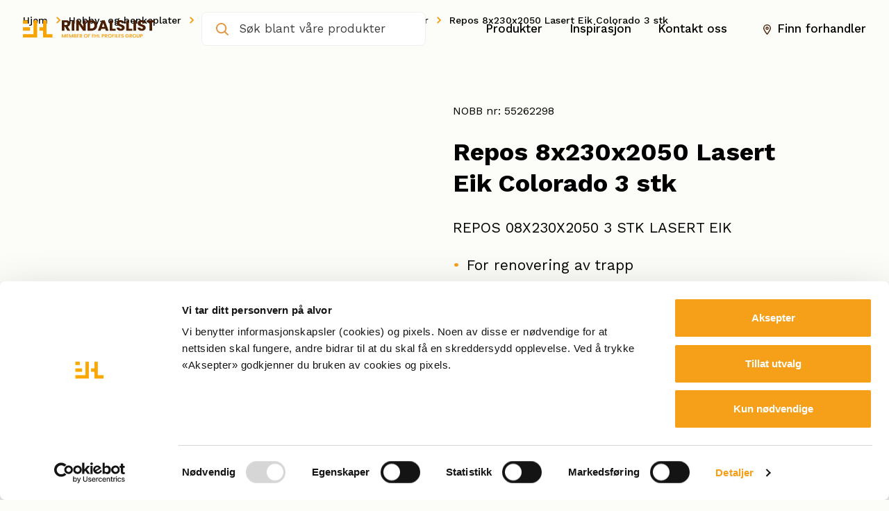

--- FILE ---
content_type: text/html; charset=UTF-8
request_url: https://rindalslist.no/produkt/repos-8x230x2050-lasert-eik-colorado-3-stk/
body_size: 17964
content:
<!DOCTYPE html>
<html lang="zxx">
    <head>
        <meta charset="UTF-8" />
        <meta name="apple-mobile-web-app-capable" content="yes">
        <meta name="mobile-web-app-capable" content="yes">
        <!--GCMv2-->
        <script data-cookieconsent="ignore">
            window.dataLayer = window.dataLayer || [];
            function gtag(){dataLayer.push(arguments);}
            gtag('consent', 'default', {
                'ad_personalization': 'denied',
                'ad_storage': 'denied',
                'ad_user_data': 'denied',
                'analytics_storage': 'denied',
                'functionality_storage': 'denied',
                'personalization_storage': 'denied',
                'security_storage': 'granted',
                'wait_for_update': 7500
            });
        </script>

        <!-- Cookiebot call -->
        <script id="Cookiebot" src="https://consent.cookiebot.com/uc.js" data-cbid="b4abede8-5705-4ff3-9b4c-69f7b6e3ad29" data-blockingmode="auto" data-consentmode-defaults="disabled" type="text/javascript"></script>
        
        <meta http-equiv="X-UA-Compatible" content="IE=edge">
<script>
var gform;gform||(document.addEventListener("gform_main_scripts_loaded",function(){gform.scriptsLoaded=!0}),window.addEventListener("DOMContentLoaded",function(){gform.domLoaded=!0}),gform={domLoaded:!1,scriptsLoaded:!1,initializeOnLoaded:function(o){gform.domLoaded&&gform.scriptsLoaded?o():!gform.domLoaded&&gform.scriptsLoaded?window.addEventListener("DOMContentLoaded",o):document.addEventListener("gform_main_scripts_loaded",o)},hooks:{action:{},filter:{}},addAction:function(o,n,r,t){gform.addHook("action",o,n,r,t)},addFilter:function(o,n,r,t){gform.addHook("filter",o,n,r,t)},doAction:function(o){gform.doHook("action",o,arguments)},applyFilters:function(o){return gform.doHook("filter",o,arguments)},removeAction:function(o,n){gform.removeHook("action",o,n)},removeFilter:function(o,n,r){gform.removeHook("filter",o,n,r)},addHook:function(o,n,r,t,i){null==gform.hooks[o][n]&&(gform.hooks[o][n]=[]);var e=gform.hooks[o][n];null==i&&(i=n+"_"+e.length),gform.hooks[o][n].push({tag:i,callable:r,priority:t=null==t?10:t})},doHook:function(n,o,r){var t;if(r=Array.prototype.slice.call(r,1),null!=gform.hooks[n][o]&&((o=gform.hooks[n][o]).sort(function(o,n){return o.priority-n.priority}),o.forEach(function(o){"function"!=typeof(t=o.callable)&&(t=window[t]),"action"==n?t.apply(null,r):r[0]=t.apply(null,r)})),"filter"==n)return r[0]},removeHook:function(o,n,t,i){var r;null!=gform.hooks[o][n]&&(r=(r=gform.hooks[o][n]).filter(function(o,n,r){return!!(null!=i&&i!=o.tag||null!=t&&t!=o.priority)}),gform.hooks[o][n]=r)}});
</script>

        
        <meta name="viewport" content="width=device-width, initial-scale=1, maximum-scale=1, user-scalable=0" />
        
        <link rel="preconnect" href="https://fonts.googleapis.com">
        <link rel="preconnect" href="https://fonts.gstatic.com" crossorigin>
        <link href="https://fonts.googleapis.com/css2?family=Work+Sans:ital,wght@0,400;0,500;0,600;0,700;1,400&display=swap" rel="stylesheet">
        <link rel="stylesheet" href="https://use.typekit.net/bfm8gvy.css">
        <link rel="profile" href="https://gmpg.org/xfn/11" />
        <link rel="pingback" href="https://rindalslist.no/xmlrpc.php" />
        <meta name='robots' content='index, follow, max-image-preview:large, max-snippet:-1, max-video-preview:-1' />

	<!-- This site is optimized with the Yoast SEO plugin v19.10 - https://yoast.com/wordpress/plugins/seo/ -->
	<title>Repos 8x230x2050 Lasert Eik Colorado 3 stk | Rindalslist AS | Norges største utvalg i listverk</title>
	<meta name="description" content="REPOS 08X230X2050 3 STK LASERT EIK" />
	<link rel="canonical" href="https://rindalslist.no/produkt/repos-8x230x2050-lasert-eik-colorado-3-stk/" />
	<meta property="og:locale" content="nb_NO" />
	<meta property="og:type" content="article" />
	<meta property="og:title" content="Repos 8x230x2050 Lasert Eik Colorado 3 stk | Rindalslist AS | Norges største utvalg i listverk" />
	<meta property="og:description" content="REPOS 08X230X2050 3 STK LASERT EIK" />
	<meta property="og:url" content="https://rindalslist.no/produkt/repos-8x230x2050-lasert-eik-colorado-3-stk/" />
	<meta property="og:site_name" content="Rindalslist AS" />
	<meta property="article:modified_time" content="2025-08-19T23:41:45+00:00" />
	<meta property="og:image" content="https://rindalslist.no/wp-content/uploads/2025/02/nobbintegrator_1052_featured_1_1740102487.jpeg" />
	<meta property="og:image:width" content="600" />
	<meta property="og:image:height" content="600" />
	<meta property="og:image:type" content="image/jpeg" />
	<meta name="twitter:card" content="summary_large_image" />
	<script type="application/ld+json" class="yoast-schema-graph">{"@context":"https://schema.org","@graph":[{"@type":"WebPage","@id":"https://rindalslist.no/produkt/repos-8x230x2050-lasert-eik-colorado-3-stk/","url":"https://rindalslist.no/produkt/repos-8x230x2050-lasert-eik-colorado-3-stk/","name":"Repos 8x230x2050 Lasert Eik Colorado 3 stk | Rindalslist AS | Norges største utvalg i listverk","isPartOf":{"@id":"https://rindalslist.no/#website"},"primaryImageOfPage":{"@id":"https://rindalslist.no/produkt/repos-8x230x2050-lasert-eik-colorado-3-stk/#primaryimage"},"image":{"@id":"https://rindalslist.no/produkt/repos-8x230x2050-lasert-eik-colorado-3-stk/#primaryimage"},"thumbnailUrl":"https://rindalslist.no/wp-content/uploads/2025/08/nobbintegrator_1052_featured_1_1755651417.jpeg","datePublished":"2022-12-08T08:29:44+00:00","dateModified":"2025-08-19T23:41:45+00:00","description":"REPOS 08X230X2050 3 STK LASERT EIK","breadcrumb":{"@id":"https://rindalslist.no/produkt/repos-8x230x2050-lasert-eik-colorado-3-stk/#breadcrumb"},"inLanguage":"nb-NO","potentialAction":[{"@type":"ReadAction","target":["https://rindalslist.no/produkt/repos-8x230x2050-lasert-eik-colorado-3-stk/"]}]},{"@type":"ImageObject","inLanguage":"nb-NO","@id":"https://rindalslist.no/produkt/repos-8x230x2050-lasert-eik-colorado-3-stk/#primaryimage","url":"https://rindalslist.no/wp-content/uploads/2025/08/nobbintegrator_1052_featured_1_1755651417.jpeg","contentUrl":"https://rindalslist.no/wp-content/uploads/2025/08/nobbintegrator_1052_featured_1_1755651417.jpeg","width":600,"height":600},{"@type":"BreadcrumbList","@id":"https://rindalslist.no/produkt/repos-8x230x2050-lasert-eik-colorado-3-stk/#breadcrumb","itemListElement":[{"@type":"ListItem","position":1,"name":"Hjem","item":"https://rindalslist.no/"},{"@type":"ListItem","position":2,"name":"Butikk","item":"https://rindalslist.no/butikk/"},{"@type":"ListItem","position":3,"name":"Hobby- og benkeplater","item":"https://rindalslist.no/produktkategori/12/"},{"@type":"ListItem","position":4,"name":"Trapper og tilbehør","item":"https://rindalslist.no/produktkategori/12/12-1226/"},{"@type":"ListItem","position":5,"name":"Maestro trappefornyer","item":"https://rindalslist.no/produktkategori/12/12-1226/12-1226-1226900/"},{"@type":"ListItem","position":6,"name":"Repos 8x230x2050 Lasert Eik Colorado 3 stk"}]},{"@type":"WebSite","@id":"https://rindalslist.no/#website","url":"https://rindalslist.no/","name":"Rindalslist.no","description":"Norges største utvalg i listverk","publisher":{"@id":"https://rindalslist.no/#organization"},"potentialAction":[{"@type":"SearchAction","target":{"@type":"EntryPoint","urlTemplate":"https://rindalslist.no/?s={search_term_string}"},"query-input":"required name=search_term_string"}],"inLanguage":"nb-NO"},{"@type":"Organization","@id":"https://rindalslist.no/#organization","name":"Rindalslist AS","url":"https://rindalslist.no/","logo":{"@type":"ImageObject","inLanguage":"nb-NO","@id":"https://rindalslist.no/#/schema/logo/image/","url":"https://rindalslist.no/wp-content/uploads/2022/11/logo.svg","contentUrl":"https://rindalslist.no/wp-content/uploads/2022/11/logo.svg","caption":"Rindalslist AS"},"image":{"@id":"https://rindalslist.no/#/schema/logo/image/"}}]}</script>
	<!-- / Yoast SEO plugin. -->


<script type='application/javascript'>console.log('PixelYourSite PRO version 9.5.1');</script>
<link rel='dns-prefetch' href='//maps.googleapis.com' />
<link rel='dns-prefetch' href='//cdnjs.cloudflare.com' />
<link rel='dns-prefetch' href='//s3-us-west-2.amazonaws.com' />
<link rel='dns-prefetch' href='//www.google.com' />
<link rel='dns-prefetch' href='//maxcdn.bootstrapcdn.com' />
<link rel="alternate" type="application/rss+xml" title="Rindalslist AS &raquo; Repos 8x230x2050 Lasert Eik Colorado 3 stk kommentarstrøm" href="https://rindalslist.no/produkt/repos-8x230x2050-lasert-eik-colorado-3-stk/feed/" />
<script>
window._wpemojiSettings = {"baseUrl":"https:\/\/s.w.org\/images\/core\/emoji\/14.0.0\/72x72\/","ext":".png","svgUrl":"https:\/\/s.w.org\/images\/core\/emoji\/14.0.0\/svg\/","svgExt":".svg","source":{"concatemoji":"https:\/\/rindalslist.no\/wp-includes\/js\/wp-emoji-release.min.js?ver=6.1.1"}};
/*! This file is auto-generated */
!function(e,a,t){var n,r,o,i=a.createElement("canvas"),p=i.getContext&&i.getContext("2d");function s(e,t){var a=String.fromCharCode,e=(p.clearRect(0,0,i.width,i.height),p.fillText(a.apply(this,e),0,0),i.toDataURL());return p.clearRect(0,0,i.width,i.height),p.fillText(a.apply(this,t),0,0),e===i.toDataURL()}function c(e){var t=a.createElement("script");t.src=e,t.defer=t.type="text/javascript",a.getElementsByTagName("head")[0].appendChild(t)}for(o=Array("flag","emoji"),t.supports={everything:!0,everythingExceptFlag:!0},r=0;r<o.length;r++)t.supports[o[r]]=function(e){if(p&&p.fillText)switch(p.textBaseline="top",p.font="600 32px Arial",e){case"flag":return s([127987,65039,8205,9895,65039],[127987,65039,8203,9895,65039])?!1:!s([55356,56826,55356,56819],[55356,56826,8203,55356,56819])&&!s([55356,57332,56128,56423,56128,56418,56128,56421,56128,56430,56128,56423,56128,56447],[55356,57332,8203,56128,56423,8203,56128,56418,8203,56128,56421,8203,56128,56430,8203,56128,56423,8203,56128,56447]);case"emoji":return!s([129777,127995,8205,129778,127999],[129777,127995,8203,129778,127999])}return!1}(o[r]),t.supports.everything=t.supports.everything&&t.supports[o[r]],"flag"!==o[r]&&(t.supports.everythingExceptFlag=t.supports.everythingExceptFlag&&t.supports[o[r]]);t.supports.everythingExceptFlag=t.supports.everythingExceptFlag&&!t.supports.flag,t.DOMReady=!1,t.readyCallback=function(){t.DOMReady=!0},t.supports.everything||(n=function(){t.readyCallback()},a.addEventListener?(a.addEventListener("DOMContentLoaded",n,!1),e.addEventListener("load",n,!1)):(e.attachEvent("onload",n),a.attachEvent("onreadystatechange",function(){"complete"===a.readyState&&t.readyCallback()})),(e=t.source||{}).concatemoji?c(e.concatemoji):e.wpemoji&&e.twemoji&&(c(e.twemoji),c(e.wpemoji)))}(window,document,window._wpemojiSettings);
</script>
<style>
img.wp-smiley,
img.emoji {
	display: inline !important;
	border: none !important;
	box-shadow: none !important;
	height: 1em !important;
	width: 1em !important;
	margin: 0 0.07em !important;
	vertical-align: -0.1em !important;
	background: none !important;
	padding: 0 !important;
}
</style>
	<link rel='stylesheet' id='wp-block-library-css' href='https://rindalslist.no/wp-includes/css/dist/block-library/style.min.css?ver=6.1.1' media='all' />
<link rel='stylesheet' id='wc-blocks-vendors-style-css' href='https://rindalslist.no/wp-content/plugins/woocommerce/packages/woocommerce-blocks/build/wc-blocks-vendors-style.css?ver=8.5.2' media='all' />
<link rel='stylesheet' id='wc-blocks-style-css' href='https://rindalslist.no/wp-content/plugins/woocommerce/packages/woocommerce-blocks/build/wc-blocks-style.css?ver=8.5.2' media='all' />
<link rel='stylesheet' id='classic-theme-styles-css' href='https://rindalslist.no/wp-includes/css/classic-themes.min.css?ver=1' media='all' />
<style id='global-styles-inline-css'>
body{--wp--preset--color--black: #000000;--wp--preset--color--cyan-bluish-gray: #abb8c3;--wp--preset--color--white: #ffffff;--wp--preset--color--pale-pink: #f78da7;--wp--preset--color--vivid-red: #cf2e2e;--wp--preset--color--luminous-vivid-orange: #ff6900;--wp--preset--color--luminous-vivid-amber: #fcb900;--wp--preset--color--light-green-cyan: #7bdcb5;--wp--preset--color--vivid-green-cyan: #00d084;--wp--preset--color--pale-cyan-blue: #8ed1fc;--wp--preset--color--vivid-cyan-blue: #0693e3;--wp--preset--color--vivid-purple: #9b51e0;--wp--preset--gradient--vivid-cyan-blue-to-vivid-purple: linear-gradient(135deg,rgba(6,147,227,1) 0%,rgb(155,81,224) 100%);--wp--preset--gradient--light-green-cyan-to-vivid-green-cyan: linear-gradient(135deg,rgb(122,220,180) 0%,rgb(0,208,130) 100%);--wp--preset--gradient--luminous-vivid-amber-to-luminous-vivid-orange: linear-gradient(135deg,rgba(252,185,0,1) 0%,rgba(255,105,0,1) 100%);--wp--preset--gradient--luminous-vivid-orange-to-vivid-red: linear-gradient(135deg,rgba(255,105,0,1) 0%,rgb(207,46,46) 100%);--wp--preset--gradient--very-light-gray-to-cyan-bluish-gray: linear-gradient(135deg,rgb(238,238,238) 0%,rgb(169,184,195) 100%);--wp--preset--gradient--cool-to-warm-spectrum: linear-gradient(135deg,rgb(74,234,220) 0%,rgb(151,120,209) 20%,rgb(207,42,186) 40%,rgb(238,44,130) 60%,rgb(251,105,98) 80%,rgb(254,248,76) 100%);--wp--preset--gradient--blush-light-purple: linear-gradient(135deg,rgb(255,206,236) 0%,rgb(152,150,240) 100%);--wp--preset--gradient--blush-bordeaux: linear-gradient(135deg,rgb(254,205,165) 0%,rgb(254,45,45) 50%,rgb(107,0,62) 100%);--wp--preset--gradient--luminous-dusk: linear-gradient(135deg,rgb(255,203,112) 0%,rgb(199,81,192) 50%,rgb(65,88,208) 100%);--wp--preset--gradient--pale-ocean: linear-gradient(135deg,rgb(255,245,203) 0%,rgb(182,227,212) 50%,rgb(51,167,181) 100%);--wp--preset--gradient--electric-grass: linear-gradient(135deg,rgb(202,248,128) 0%,rgb(113,206,126) 100%);--wp--preset--gradient--midnight: linear-gradient(135deg,rgb(2,3,129) 0%,rgb(40,116,252) 100%);--wp--preset--duotone--dark-grayscale: url('#wp-duotone-dark-grayscale');--wp--preset--duotone--grayscale: url('#wp-duotone-grayscale');--wp--preset--duotone--purple-yellow: url('#wp-duotone-purple-yellow');--wp--preset--duotone--blue-red: url('#wp-duotone-blue-red');--wp--preset--duotone--midnight: url('#wp-duotone-midnight');--wp--preset--duotone--magenta-yellow: url('#wp-duotone-magenta-yellow');--wp--preset--duotone--purple-green: url('#wp-duotone-purple-green');--wp--preset--duotone--blue-orange: url('#wp-duotone-blue-orange');--wp--preset--font-size--small: 13px;--wp--preset--font-size--medium: 20px;--wp--preset--font-size--large: 36px;--wp--preset--font-size--x-large: 42px;--wp--preset--spacing--20: 0.44rem;--wp--preset--spacing--30: 0.67rem;--wp--preset--spacing--40: 1rem;--wp--preset--spacing--50: 1.5rem;--wp--preset--spacing--60: 2.25rem;--wp--preset--spacing--70: 3.38rem;--wp--preset--spacing--80: 5.06rem;}:where(.is-layout-flex){gap: 0.5em;}body .is-layout-flow > .alignleft{float: left;margin-inline-start: 0;margin-inline-end: 2em;}body .is-layout-flow > .alignright{float: right;margin-inline-start: 2em;margin-inline-end: 0;}body .is-layout-flow > .aligncenter{margin-left: auto !important;margin-right: auto !important;}body .is-layout-constrained > .alignleft{float: left;margin-inline-start: 0;margin-inline-end: 2em;}body .is-layout-constrained > .alignright{float: right;margin-inline-start: 2em;margin-inline-end: 0;}body .is-layout-constrained > .aligncenter{margin-left: auto !important;margin-right: auto !important;}body .is-layout-constrained > :where(:not(.alignleft):not(.alignright):not(.alignfull)){max-width: var(--wp--style--global--content-size);margin-left: auto !important;margin-right: auto !important;}body .is-layout-constrained > .alignwide{max-width: var(--wp--style--global--wide-size);}body .is-layout-flex{display: flex;}body .is-layout-flex{flex-wrap: wrap;align-items: center;}body .is-layout-flex > *{margin: 0;}:where(.wp-block-columns.is-layout-flex){gap: 2em;}.has-black-color{color: var(--wp--preset--color--black) !important;}.has-cyan-bluish-gray-color{color: var(--wp--preset--color--cyan-bluish-gray) !important;}.has-white-color{color: var(--wp--preset--color--white) !important;}.has-pale-pink-color{color: var(--wp--preset--color--pale-pink) !important;}.has-vivid-red-color{color: var(--wp--preset--color--vivid-red) !important;}.has-luminous-vivid-orange-color{color: var(--wp--preset--color--luminous-vivid-orange) !important;}.has-luminous-vivid-amber-color{color: var(--wp--preset--color--luminous-vivid-amber) !important;}.has-light-green-cyan-color{color: var(--wp--preset--color--light-green-cyan) !important;}.has-vivid-green-cyan-color{color: var(--wp--preset--color--vivid-green-cyan) !important;}.has-pale-cyan-blue-color{color: var(--wp--preset--color--pale-cyan-blue) !important;}.has-vivid-cyan-blue-color{color: var(--wp--preset--color--vivid-cyan-blue) !important;}.has-vivid-purple-color{color: var(--wp--preset--color--vivid-purple) !important;}.has-black-background-color{background-color: var(--wp--preset--color--black) !important;}.has-cyan-bluish-gray-background-color{background-color: var(--wp--preset--color--cyan-bluish-gray) !important;}.has-white-background-color{background-color: var(--wp--preset--color--white) !important;}.has-pale-pink-background-color{background-color: var(--wp--preset--color--pale-pink) !important;}.has-vivid-red-background-color{background-color: var(--wp--preset--color--vivid-red) !important;}.has-luminous-vivid-orange-background-color{background-color: var(--wp--preset--color--luminous-vivid-orange) !important;}.has-luminous-vivid-amber-background-color{background-color: var(--wp--preset--color--luminous-vivid-amber) !important;}.has-light-green-cyan-background-color{background-color: var(--wp--preset--color--light-green-cyan) !important;}.has-vivid-green-cyan-background-color{background-color: var(--wp--preset--color--vivid-green-cyan) !important;}.has-pale-cyan-blue-background-color{background-color: var(--wp--preset--color--pale-cyan-blue) !important;}.has-vivid-cyan-blue-background-color{background-color: var(--wp--preset--color--vivid-cyan-blue) !important;}.has-vivid-purple-background-color{background-color: var(--wp--preset--color--vivid-purple) !important;}.has-black-border-color{border-color: var(--wp--preset--color--black) !important;}.has-cyan-bluish-gray-border-color{border-color: var(--wp--preset--color--cyan-bluish-gray) !important;}.has-white-border-color{border-color: var(--wp--preset--color--white) !important;}.has-pale-pink-border-color{border-color: var(--wp--preset--color--pale-pink) !important;}.has-vivid-red-border-color{border-color: var(--wp--preset--color--vivid-red) !important;}.has-luminous-vivid-orange-border-color{border-color: var(--wp--preset--color--luminous-vivid-orange) !important;}.has-luminous-vivid-amber-border-color{border-color: var(--wp--preset--color--luminous-vivid-amber) !important;}.has-light-green-cyan-border-color{border-color: var(--wp--preset--color--light-green-cyan) !important;}.has-vivid-green-cyan-border-color{border-color: var(--wp--preset--color--vivid-green-cyan) !important;}.has-pale-cyan-blue-border-color{border-color: var(--wp--preset--color--pale-cyan-blue) !important;}.has-vivid-cyan-blue-border-color{border-color: var(--wp--preset--color--vivid-cyan-blue) !important;}.has-vivid-purple-border-color{border-color: var(--wp--preset--color--vivid-purple) !important;}.has-vivid-cyan-blue-to-vivid-purple-gradient-background{background: var(--wp--preset--gradient--vivid-cyan-blue-to-vivid-purple) !important;}.has-light-green-cyan-to-vivid-green-cyan-gradient-background{background: var(--wp--preset--gradient--light-green-cyan-to-vivid-green-cyan) !important;}.has-luminous-vivid-amber-to-luminous-vivid-orange-gradient-background{background: var(--wp--preset--gradient--luminous-vivid-amber-to-luminous-vivid-orange) !important;}.has-luminous-vivid-orange-to-vivid-red-gradient-background{background: var(--wp--preset--gradient--luminous-vivid-orange-to-vivid-red) !important;}.has-very-light-gray-to-cyan-bluish-gray-gradient-background{background: var(--wp--preset--gradient--very-light-gray-to-cyan-bluish-gray) !important;}.has-cool-to-warm-spectrum-gradient-background{background: var(--wp--preset--gradient--cool-to-warm-spectrum) !important;}.has-blush-light-purple-gradient-background{background: var(--wp--preset--gradient--blush-light-purple) !important;}.has-blush-bordeaux-gradient-background{background: var(--wp--preset--gradient--blush-bordeaux) !important;}.has-luminous-dusk-gradient-background{background: var(--wp--preset--gradient--luminous-dusk) !important;}.has-pale-ocean-gradient-background{background: var(--wp--preset--gradient--pale-ocean) !important;}.has-electric-grass-gradient-background{background: var(--wp--preset--gradient--electric-grass) !important;}.has-midnight-gradient-background{background: var(--wp--preset--gradient--midnight) !important;}.has-small-font-size{font-size: var(--wp--preset--font-size--small) !important;}.has-medium-font-size{font-size: var(--wp--preset--font-size--medium) !important;}.has-large-font-size{font-size: var(--wp--preset--font-size--large) !important;}.has-x-large-font-size{font-size: var(--wp--preset--font-size--x-large) !important;}
.wp-block-navigation a:where(:not(.wp-element-button)){color: inherit;}
:where(.wp-block-columns.is-layout-flex){gap: 2em;}
.wp-block-pullquote{font-size: 1.5em;line-height: 1.6;}
</style>
<link rel='stylesheet' id='algolia-live-autocomplete-css-css' href='https://rindalslist.no/wp-content/plugins/algolia-live-search/public/css/core/autocomplete-theme-classic.css?ver=1.0.0' media='all' />
<link rel='stylesheet' id='Algolia_Live_Search-css' href='https://rindalslist.no/wp-content/plugins/algolia-live-search/public/css/algolia-live-search-public.css?ver=1528' media='all' />
<link rel='stylesheet' id='font-awesome-css' href='https://maxcdn.bootstrapcdn.com/font-awesome/4.4.0/css/font-awesome.min.css?ver=6.1.1' media='all' />
<link rel='stylesheet' id='select2-style-css' href='https://cdnjs.cloudflare.com/ajax/libs/select2/4.0.3/css/select2.min.css?ver=1.4.11' media='all' />
<link rel='stylesheet' id='woocommerce-layout-css' href='https://rindalslist.no/wp-content/plugins/woocommerce/assets/css/woocommerce-layout.css?ver=7.0.1' media='all' />
<link rel='stylesheet' id='woocommerce-smallscreen-css' href='https://rindalslist.no/wp-content/plugins/woocommerce/assets/css/woocommerce-smallscreen.css?ver=7.0.1' media='only screen and (max-width: 768px)' />
<link rel='stylesheet' id='woocommerce-general-css' href='https://rindalslist.no/wp-content/plugins/woocommerce/assets/css/woocommerce.css?ver=7.0.1' media='all' />
<style id='woocommerce-inline-inline-css'>
.woocommerce form .form-row .required { visibility: visible; }
</style>
<link rel='stylesheet' id='slinky-css-css' href='https://rindalslist.no/wp-content/themes/rindalslist/css/slinky.min.css?ver=1.0.0' media='all' />
<link rel="preload stylesheet" href="https://rindalslist.no/wp-content/themes/rindalslist/css/slick.css?ver=1.0.0" as="style" type="text/css">
<link rel='stylesheet' id='scrollbar-css-css' href='https://rindalslist.no/wp-content/themes/rindalslist/css/jquery.mCustomScrollbar.min.css?ver=1.0.0' media='all' />
<link rel='stylesheet' id='magnific-css-css' href='https://rindalslist.no/wp-content/themes/rindalslist/css/magnific-popup.css?ver=6.1.1' media='all' />
<link rel='stylesheet' id='simplebar-css-css' href='https://rindalslist.no/wp-content/themes/rindalslist/css/simplebar.min.css?ver=6.1.1' media='all' />
<link rel="preload stylesheet" href="https://rindalslist.no/wp-content/themes/rindalslist/css/theme-styles.css?ver=1749638196" as="style" type="text/css">
<script src='https://rindalslist.no/wp-includes/js/jquery/jquery.min.js?ver=3.6.1' id='jquery-core-js'></script>
<script src='https://rindalslist.no/wp-includes/js/jquery/jquery-migrate.min.js?ver=3.3.2' id='jquery-migrate-js'></script>
<script src='https://maps.googleapis.com/maps/api/js?key=AIzaSyDqKxKEpyTP8soj3hPDH6-ZEuBY4E3kkOY&#038;ver=6.1.1' id='google-api-js'></script>
<script src='https://cdnjs.cloudflare.com/ajax/libs/select2/4.0.3/js/select2.min.js?ver=6.1.1' id='select2-js-js'></script>
<script src='https://rindalslist.no/wp-content/plugins/pixelyoursite-pro/dist/scripts/js.cookie-2.1.3.min.js?ver=2.1.3' id='js-cookie-pys-js'></script>
<script src='https://rindalslist.no/wp-content/plugins/pixelyoursite-pro/dist/scripts/jquery.bind-first-0.2.3.min.js?ver=6.1.1' id='jquery-bind-first-js'></script>
<script id='pys-js-extra'>
var pysOptions = {"staticEvents":[],"dynamicEvents":[],"triggerEvents":[],"triggerEventTypes":[],"debug":"","siteUrl":"https:\/\/rindalslist.no","ajaxUrl":"https:\/\/rindalslist.no\/wp-admin\/admin-ajax.php","ajax_event":"4ca3037c8e","trackUTMs":"1","trackTrafficSource":"1","user_id":"0","enable_lading_page_param":"1","cookie_duration":"7","enable_event_day_param":"1","enable_event_month_param":"1","enable_event_time_param":"1","enable_remove_target_url_param":"1","enable_remove_download_url_param":"1","visit_data_model":"first_visit","last_visit_duration":"60","enable_auto_save_advance_matching":"","advance_matching_fn_names":["","first_name","first-name","first name","name"],"advance_matching_ln_names":["","last_name","last-name","last name"],"advance_matching_tel_names":["","phone","tel"],"enable_success_send_form":"","gdpr":{"ajax_enabled":false,"all_disabled_by_api":false,"facebook_disabled_by_api":false,"tiktok_disabled_by_api":false,"analytics_disabled_by_api":false,"google_ads_disabled_by_api":false,"pinterest_disabled_by_api":false,"bing_disabled_by_api":false,"facebook_prior_consent_enabled":true,"tiktok_prior_consent_enabled":true,"analytics_prior_consent_enabled":true,"google_ads_prior_consent_enabled":true,"pinterest_prior_consent_enabled":true,"bing_prior_consent_enabled":true,"cookiebot_integration_enabled":false,"cookiebot_facebook_consent_category":"marketing","cookiebot_analytics_consent_category":"statistics","cookiebot_google_ads_consent_category":"marketing","cookiebot_pinterest_consent_category":"marketing","cookiebot_bing_consent_category":"marketing","cookie_notice_integration_enabled":false,"cookie_law_info_integration_enabled":false,"real_cookie_banner_integration_enabled":false,"consent_magic_integration_enabled":false},"automatic":{"enable_youtube":true,"enable_vimeo":true,"enable_video":false},"woo":{"enabled":true,"addToCartOnButtonEnabled":false,"addToCartOnButtonValueEnabled":true,"addToCartOnButtonValueOption":"price","woo_purchase_on_transaction":true,"singleProductId":1052,"affiliateEnabled":false,"removeFromCartSelector":"form.woocommerce-cart-form .remove","addToCartCatchMethod":"add_cart_hook","is_order_received_page":false,"containOrderId":false,"affiliateEventName":"Lead"},"edd":{"enabled":false}};
</script>
<script src='https://rindalslist.no/wp-content/plugins/pixelyoursite-pro/dist/scripts/public.js?ver=9.5.1' id='pys-js'></script>
<link rel="https://api.w.org/" href="https://rindalslist.no/wp-json/" /><link rel="alternate" type="application/json" href="https://rindalslist.no/wp-json/wp/v2/product/1052" /><link rel="EditURI" type="application/rsd+xml" title="RSD" href="https://rindalslist.no/xmlrpc.php?rsd" />
<link rel="wlwmanifest" type="application/wlwmanifest+xml" href="https://rindalslist.no/wp-includes/wlwmanifest.xml" />
<link rel='shortlink' href='https://rindalslist.no/?p=1052' />
<link rel="alternate" type="application/json+oembed" href="https://rindalslist.no/wp-json/oembed/1.0/embed?url=https%3A%2F%2Frindalslist.no%2Fprodukt%2Frepos-8x230x2050-lasert-eik-colorado-3-stk%2F" />
<link rel="alternate" type="text/xml+oembed" href="https://rindalslist.no/wp-json/oembed/1.0/embed?url=https%3A%2F%2Frindalslist.no%2Fprodukt%2Frepos-8x230x2050-lasert-eik-colorado-3-stk%2F&#038;format=xml" />
<meta name="cdp-version" content="1.3.6" />	<noscript><style>.woocommerce-product-gallery{ opacity: 1 !important; }</style></noscript>
			<style>
			.algolia-search-highlight {
				background-color: #fffbcc;
				border-radius: 2px;
				font-style: normal;
			}
		</style>
		<script type='application/javascript'>console.warn('PixelYourSite PRO: no pixel configured.');</script>
<link rel="icon" href="https://rindalslist.no/wp-content/uploads/2022/12/cropped-favicon-32x32.png" sizes="32x32" />
<link rel="icon" href="https://rindalslist.no/wp-content/uploads/2022/12/cropped-favicon-192x192.png" sizes="192x192" />
<link rel="apple-touch-icon" href="https://rindalslist.no/wp-content/uploads/2022/12/cropped-favicon-180x180.png" />
<meta name="msapplication-TileImage" content="https://rindalslist.no/wp-content/uploads/2022/12/cropped-favicon-270x270.png" />
    </head>
    <body class="product-template-default single single-product postid-1052 theme-rindalslist woocommerce woocommerce-page woocommerce-no-js">
        <div class="site-wrapper">
              <header class="header">
                <div class="container">
                    <div class="row d-flex align-items-center">

                        <div class="col-6 col-xl-3 col-lg-3 d-flex align-items-center order-1 logo-box">

                            <!-- Site Logo -->
                            <div class="logo">
                                                                    <a class="header-logo" href="https://rindalslist.no">
                                        <img src="https://rindalslist.no/wp-content/uploads/2022/11/logo.svg" class="img-responsive site-logo object-contain lazyImage" alt="Rindalslist AS">
                                    </a>
                                                            </div>
                            
                        </div>

                        <!-- Search Bar -->
                        <div class="col-12 col-xl-3 col-lg-3 order-3 order-lg-2 mobile-search search-boxx">
                            <div class="header__search">
                                <div class="live-search-wrap"> 
    <div class="live-search-box">
        <form role="search" class="search-form d-flex" method="get" action="https://rindalslist.no/">
            <input type="text" placeholder="Søk blant våre produkter" name="s" class="search-input site-input" autocomplete="off" value=""/>
            <button type="submit" class="search-submit"></button>
        </form>
    </div>                            
</div>                             </div>
                        </div>

                        <!-- Company info and other header attributes -->
                        <div class="col-6 col-lg-6 d-flex align-items-center menu-boxx justify-content-end order-2 order-lg-3">
                            <!-- Main Menu -->
                            <div class="main-menu">
                                                                        <div class="menu-main-menu-container"><ul id="menu-main-menu" class="main-menuu list-unstyled d-flex flex-wrap mb-0 justify-content-end"><li id="menu-item-38042" class="menu-item menu-item-type-custom menu-item-object-custom menu-item-has-children menu-item-38042 link-top-level"><a href="https://rindalslist.no/kategorier/">Produkter</a>
<div class='sub-menu-wrap'><div class='container'><div class='row'><div class='col-md-4 menu-column-1'><div class="inner-wrap"><ul class="list-images"><li data-menuid="001" class="default-img active"><img alt class="img-responsive menu-cat-image lazyImage" data-src="https://rindalslist.no/wp-content/uploads/2022/11/spiler-er-et-spennende-virskemiddel-naar-du-vil-ha-et-spennende-interioer.jpg" src="https://rindalslist.no/wp-content/uploads/2022/11/spiler-er-et-spennende-virskemiddel-naar-du-vil-ha-et-spennende-interioer.jpg"></li><li data-menuid="38042"><a href="JavaScript:void(0);"><img alt class="img-responsive menu-cat-image lazyImage" data-src="https://rindalslist.no/wp-content/uploads/2023/01/Maestro-spilepanel_-1.jpg" src="https://rindalslist.no/wp-content/uploads/2023/01/Maestro-spilepanel_-1.jpg"></a></li><li data-menuid="41242"><a href="JavaScript:void(0);"><img alt class="img-responsive menu-cat-image lazyImage" data-src="https://rindalslist.no/wp-content/uploads/2023/01/Maestro-spilepanel_.jpg" src="https://rindalslist.no/wp-content/uploads/2023/01/Maestro-spilepanel_.jpg"></a></li><li data-menuid="38044"><a href="JavaScript:void(0);"><img alt class="img-responsive menu-cat-image lazyImage" data-src="https://rindalslist.no/wp-content/uploads/2023/02/FRISPIL-KJOKKEN_SPISEPLASS-45gr--scaled.jpg" src="https://rindalslist.no/wp-content/uploads/2023/02/FRISPIL-KJOKKEN_SPISEPLASS-45gr--scaled.jpg"></a></li><li data-menuid="38049"><a href="JavaScript:void(0);"><img alt class="img-responsive menu-cat-image lazyImage" data-src="https://rindalslist.no/wp-content/uploads/2023/01/Hobbyplater.jpg" src="https://rindalslist.no/wp-content/uploads/2023/01/Hobbyplater.jpg"></a></li><li data-menuid="38048"><a href="JavaScript:void(0);"><img alt class="img-responsive menu-cat-image lazyImage" data-src="https://rindalslist.no/wp-content/uploads/2023/01/Rindalslist-7.jpg" src="https://rindalslist.no/wp-content/uploads/2023/01/Rindalslist-7.jpg"></a></li><li data-menuid="38050"><a href="JavaScript:void(0);"><img alt class="img-responsive menu-cat-image lazyImage" data-src="https://rindalslist.no/wp-content/uploads/2023/02/Rindalslist-1-scaled.jpg" src="https://rindalslist.no/wp-content/uploads/2023/02/Rindalslist-1-scaled.jpg"></a></li><li data-menuid="38046"><a href="JavaScript:void(0);"><img alt class="img-responsive menu-cat-image lazyImage" data-src="https://rindalslist.no/wp-content/uploads/2023/02/Rindalslist-10-scaled.jpg" src="https://rindalslist.no/wp-content/uploads/2023/02/Rindalslist-10-scaled.jpg"></a></li><li data-menuid="38052"><a href="JavaScript:void(0);"><img alt class="img-responsive menu-cat-image lazyImage" data-src="https://rindalslist.no/wp-content/uploads/2023/02/brystlist-G5NF0391-khs_20cm-scaled.jpg" src="https://rindalslist.no/wp-content/uploads/2023/02/brystlist-G5NF0391-khs_20cm-scaled.jpg"></a></li><li data-menuid="38043"><a href="JavaScript:void(0);"><img alt class="img-responsive menu-cat-image lazyImage" data-src="https://rindalslist.no/wp-content/uploads/2023/01/Rindalslist-5.jpg" src="https://rindalslist.no/wp-content/uploads/2023/01/Rindalslist-5.jpg"></a></li><li data-menuid="38045"><a href="JavaScript:void(0);"><img alt class="img-responsive menu-cat-image lazyImage" data-src="https://rindalslist.no/wp-content/uploads/2023/01/Rindalslist-5.jpg" src="https://rindalslist.no/wp-content/uploads/2023/01/Rindalslist-5.jpg"></a></li><li data-menuid="38047"><a href="JavaScript:void(0);"><img alt class="img-responsive menu-cat-image lazyImage" data-src="https://rindalslist.no/wp-content/uploads/2023/01/Listverk-morkebrun_miljobilde-1.jpg" src="https://rindalslist.no/wp-content/uploads/2023/01/Listverk-morkebrun_miljobilde-1.jpg"></a></li><li data-menuid="38053"><a href="JavaScript:void(0);"><img alt class="img-responsive menu-cat-image lazyImage" data-src="https://rindalslist.no/wp-content/uploads/2023/01/Spilebeslag.png" src="https://rindalslist.no/wp-content/uploads/2023/01/Spilebeslag.png"></a></li><li data-menuid="42169"><a href="JavaScript:void(0);"><img alt class="img-responsive menu-cat-image lazyImage" data-src="https://rindalslist.no/wp-content/uploads/2023/02/NLGF0610-2-scaled.jpg" src="https://rindalslist.no/wp-content/uploads/2023/02/NLGF0610-2-scaled.jpg"></a></li><li data-menuid="38054"><a href="JavaScript:void(0);"><img alt class="img-responsive menu-cat-image lazyImage" data-src="https://rindalslist.no/wp-content/uploads/2023/02/58459_20cm-scaled.jpg" src="https://rindalslist.no/wp-content/uploads/2023/02/58459_20cm-scaled.jpg"></a></li><li data-menuid="38051"><a href="JavaScript:void(0);"><img alt class="img-responsive menu-cat-image lazyImage" data-src="https://rindalslist.no/wp-content/uploads/2023/01/Foto-Roar-Hartvig_8.jpg" src="https://rindalslist.no/wp-content/uploads/2023/01/Foto-Roar-Hartvig_8.jpg"></a></li><li data-menuid="38059"><a href="JavaScript:void(0);"><img alt class="img-responsive menu-cat-image lazyImage" data-src="https://rindalslist.no/wp-content/uploads/2023/01/Montering.jpeg" src="https://rindalslist.no/wp-content/uploads/2023/01/Montering.jpeg"></a></li><li data-menuid="38062"><a href="JavaScript:void(0);"><img alt class="img-responsive menu-cat-image lazyImage" data-src="https://rindalslist.no/wp-content/uploads/2023/02/Rindalslist_Byggfakta_spilepanel-7.jpg" src="https://rindalslist.no/wp-content/uploads/2023/02/Rindalslist_Byggfakta_spilepanel-7.jpg"></a></li><li data-menuid="38041"><a href="JavaScript:void(0);"><img alt class="img-responsive menu-cat-image lazyImage" data-src="https://rindalslist.no/wp-content/uploads/2024/06/Rindalslist_Olavskvartalet_brannklarerte_spiler_web-scaled.jpg" src="https://rindalslist.no/wp-content/uploads/2024/06/Rindalslist_Olavskvartalet_brannklarerte_spiler_web-scaled.jpg"></a></li><li data-menuid="38063"><a href="JavaScript:void(0);"><img alt class="img-responsive menu-cat-image lazyImage" data-src="https://rindalslist.no/wp-content/uploads/2023/02/snekker-G5NF0428.jpg" src="https://rindalslist.no/wp-content/uploads/2023/02/snekker-G5NF0428.jpg"></a></li><li data-menuid="38061"><a href="JavaScript:void(0);"><img alt class="img-responsive menu-cat-image lazyImage" data-src="https://rindalslist.no/wp-content/uploads/2022/11/Skjermbilde-2025-01-27-kl.-18.41.11.png" src="https://rindalslist.no/wp-content/uploads/2022/11/Skjermbilde-2025-01-27-kl.-18.41.11.png"></a></li><li data-menuid="39596"><a href="JavaScript:void(0);"><img alt class="img-responsive menu-cat-image lazyImage" data-src="https://rindalslist.no/wp-content/uploads/2023/01/BD_9402-1.jpg" src="https://rindalslist.no/wp-content/uploads/2023/01/BD_9402-1.jpg"></a></li></ul></div></div><div class='col-md-8 menu-column-2'><ul class='sub-menu'>
	<li id="menu-item-41242" class="menu-item menu-item-type-custom menu-item-object-custom menu-item-has-children menu-item-41242"><a href="#">Produkter</a>
	<ul class='sub-menu'>
		<li id="menu-item-38044" class="menu-item menu-item-type-post_type menu-item-object-page menu-item-38044"><a href="https://rindalslist.no/kategorier/spiler-og-spilepanel/">Spiler</a></li>
		<li id="menu-item-38049" class="menu-item menu-item-type-post_type menu-item-object-page menu-item-38049"><a href="https://rindalslist.no/kategorier/hobby-og-benkeplater/">Hobby og benkeplater</a></li>
		<li id="menu-item-38048" class="menu-item menu-item-type-post_type menu-item-object-page menu-item-38048"><a href="https://rindalslist.no/kategorier/karm-og-kombinasjonslister/">Karm- og kombinasjonslister</a></li>
		<li id="menu-item-38050" class="menu-item menu-item-type-post_type menu-item-object-page menu-item-38050"><a href="https://rindalslist.no/kategorier/glattkant/">Glattkanter</a></li>
		<li id="menu-item-38046" class="menu-item menu-item-type-post_type menu-item-object-page menu-item-38046"><a href="https://rindalslist.no/kategorier/gulvlister/">Gulvlister/Fotlister</a></li>
		<li id="menu-item-38052" class="menu-item menu-item-type-custom menu-item-object-custom menu-item-38052"><a href="https://rindalslist.no/produktkategori/smalister/">Smålister</a></li>
		<li id="menu-item-38043" class="menu-item menu-item-type-post_type menu-item-object-page menu-item-38043"><a href="https://rindalslist.no/kategorier/taklist/">Taklist</a></li>
		<li id="menu-item-38045" class="menu-item menu-item-type-post_type menu-item-object-page menu-item-38045"><a href="https://rindalslist.no/kategorier/hulkillist/">Hulkil</a></li>
		<li id="menu-item-38047" class="menu-item menu-item-type-post_type menu-item-object-page menu-item-38047"><a href="https://rindalslist.no/kategorier/utforinger/">Utforinger</a></li>
		<li id="menu-item-38053" class="menu-item menu-item-type-custom menu-item-object-custom menu-item-38053"><a href="/produktkategori/tilbehor/">Tilbehør</a></li>
		<li id="menu-item-42169" class="menu-item menu-item-type-post_type menu-item-object-page menu-item-42169"><a href="https://rindalslist.no/proff/">Proff</a></li>
		<li id="menu-item-38054" class="menu-item menu-item-type-custom menu-item-object-custom menu-item-38054"><a href="/kategori/">Se alle kategorier</a></li>
	</ul>
</li>
</ul></div></div></div></div>
</li>
<li id="menu-item-38051" class="menu-item menu-item-type-taxonomy menu-item-object-category menu-item-has-children menu-item-38051 link-top-level"><a href="https://rindalslist.no/kategori/inspirasjon/">Inspirasjon</a>
<div class='sub-menu-wrap'><div class='container'><div class='row'><div class='col-md-4 menu-column-1'><div class="inner-wrap"><ul class="list-images"><li data-menuid="001" class="default-img active"><img alt class="img-responsive menu-cat-image lazyImage" data-src="https://rindalslist.no/wp-content/uploads/2022/11/spiler-er-et-spennende-virskemiddel-naar-du-vil-ha-et-spennende-interioer.jpg" src="https://rindalslist.no/wp-content/uploads/2022/11/spiler-er-et-spennende-virskemiddel-naar-du-vil-ha-et-spennende-interioer.jpg"></li><li data-menuid="38042"><a href="JavaScript:void(0);"><img alt class="img-responsive menu-cat-image lazyImage" data-src="https://rindalslist.no/wp-content/uploads/2023/01/Maestro-spilepanel_-1.jpg" src="https://rindalslist.no/wp-content/uploads/2023/01/Maestro-spilepanel_-1.jpg"></a></li><li data-menuid="41242"><a href="JavaScript:void(0);"><img alt class="img-responsive menu-cat-image lazyImage" data-src="https://rindalslist.no/wp-content/uploads/2023/01/Maestro-spilepanel_.jpg" src="https://rindalslist.no/wp-content/uploads/2023/01/Maestro-spilepanel_.jpg"></a></li><li data-menuid="38044"><a href="JavaScript:void(0);"><img alt class="img-responsive menu-cat-image lazyImage" data-src="https://rindalslist.no/wp-content/uploads/2023/02/FRISPIL-KJOKKEN_SPISEPLASS-45gr--scaled.jpg" src="https://rindalslist.no/wp-content/uploads/2023/02/FRISPIL-KJOKKEN_SPISEPLASS-45gr--scaled.jpg"></a></li><li data-menuid="38049"><a href="JavaScript:void(0);"><img alt class="img-responsive menu-cat-image lazyImage" data-src="https://rindalslist.no/wp-content/uploads/2023/01/Hobbyplater.jpg" src="https://rindalslist.no/wp-content/uploads/2023/01/Hobbyplater.jpg"></a></li><li data-menuid="38048"><a href="JavaScript:void(0);"><img alt class="img-responsive menu-cat-image lazyImage" data-src="https://rindalslist.no/wp-content/uploads/2023/01/Rindalslist-7.jpg" src="https://rindalslist.no/wp-content/uploads/2023/01/Rindalslist-7.jpg"></a></li><li data-menuid="38050"><a href="JavaScript:void(0);"><img alt class="img-responsive menu-cat-image lazyImage" data-src="https://rindalslist.no/wp-content/uploads/2023/02/Rindalslist-1-scaled.jpg" src="https://rindalslist.no/wp-content/uploads/2023/02/Rindalslist-1-scaled.jpg"></a></li><li data-menuid="38046"><a href="JavaScript:void(0);"><img alt class="img-responsive menu-cat-image lazyImage" data-src="https://rindalslist.no/wp-content/uploads/2023/02/Rindalslist-10-scaled.jpg" src="https://rindalslist.no/wp-content/uploads/2023/02/Rindalslist-10-scaled.jpg"></a></li><li data-menuid="38052"><a href="JavaScript:void(0);"><img alt class="img-responsive menu-cat-image lazyImage" data-src="https://rindalslist.no/wp-content/uploads/2023/02/brystlist-G5NF0391-khs_20cm-scaled.jpg" src="https://rindalslist.no/wp-content/uploads/2023/02/brystlist-G5NF0391-khs_20cm-scaled.jpg"></a></li><li data-menuid="38043"><a href="JavaScript:void(0);"><img alt class="img-responsive menu-cat-image lazyImage" data-src="https://rindalslist.no/wp-content/uploads/2023/01/Rindalslist-5.jpg" src="https://rindalslist.no/wp-content/uploads/2023/01/Rindalslist-5.jpg"></a></li><li data-menuid="38045"><a href="JavaScript:void(0);"><img alt class="img-responsive menu-cat-image lazyImage" data-src="https://rindalslist.no/wp-content/uploads/2023/01/Rindalslist-5.jpg" src="https://rindalslist.no/wp-content/uploads/2023/01/Rindalslist-5.jpg"></a></li><li data-menuid="38047"><a href="JavaScript:void(0);"><img alt class="img-responsive menu-cat-image lazyImage" data-src="https://rindalslist.no/wp-content/uploads/2023/01/Listverk-morkebrun_miljobilde-1.jpg" src="https://rindalslist.no/wp-content/uploads/2023/01/Listverk-morkebrun_miljobilde-1.jpg"></a></li><li data-menuid="38053"><a href="JavaScript:void(0);"><img alt class="img-responsive menu-cat-image lazyImage" data-src="https://rindalslist.no/wp-content/uploads/2023/01/Spilebeslag.png" src="https://rindalslist.no/wp-content/uploads/2023/01/Spilebeslag.png"></a></li><li data-menuid="42169"><a href="JavaScript:void(0);"><img alt class="img-responsive menu-cat-image lazyImage" data-src="https://rindalslist.no/wp-content/uploads/2023/02/NLGF0610-2-scaled.jpg" src="https://rindalslist.no/wp-content/uploads/2023/02/NLGF0610-2-scaled.jpg"></a></li><li data-menuid="38054"><a href="JavaScript:void(0);"><img alt class="img-responsive menu-cat-image lazyImage" data-src="https://rindalslist.no/wp-content/uploads/2023/02/58459_20cm-scaled.jpg" src="https://rindalslist.no/wp-content/uploads/2023/02/58459_20cm-scaled.jpg"></a></li><li data-menuid="38051"><a href="JavaScript:void(0);"><img alt class="img-responsive menu-cat-image lazyImage" data-src="https://rindalslist.no/wp-content/uploads/2023/01/Foto-Roar-Hartvig_8.jpg" src="https://rindalslist.no/wp-content/uploads/2023/01/Foto-Roar-Hartvig_8.jpg"></a></li><li data-menuid="38059"><a href="JavaScript:void(0);"><img alt class="img-responsive menu-cat-image lazyImage" data-src="https://rindalslist.no/wp-content/uploads/2023/01/Montering.jpeg" src="https://rindalslist.no/wp-content/uploads/2023/01/Montering.jpeg"></a></li><li data-menuid="38062"><a href="JavaScript:void(0);"><img alt class="img-responsive menu-cat-image lazyImage" data-src="https://rindalslist.no/wp-content/uploads/2023/02/Rindalslist_Byggfakta_spilepanel-7.jpg" src="https://rindalslist.no/wp-content/uploads/2023/02/Rindalslist_Byggfakta_spilepanel-7.jpg"></a></li><li data-menuid="38041"><a href="JavaScript:void(0);"><img alt class="img-responsive menu-cat-image lazyImage" data-src="https://rindalslist.no/wp-content/uploads/2024/06/Rindalslist_Olavskvartalet_brannklarerte_spiler_web-scaled.jpg" src="https://rindalslist.no/wp-content/uploads/2024/06/Rindalslist_Olavskvartalet_brannklarerte_spiler_web-scaled.jpg"></a></li><li data-menuid="38063"><a href="JavaScript:void(0);"><img alt class="img-responsive menu-cat-image lazyImage" data-src="https://rindalslist.no/wp-content/uploads/2023/02/snekker-G5NF0428.jpg" src="https://rindalslist.no/wp-content/uploads/2023/02/snekker-G5NF0428.jpg"></a></li><li data-menuid="38061"><a href="JavaScript:void(0);"><img alt class="img-responsive menu-cat-image lazyImage" data-src="https://rindalslist.no/wp-content/uploads/2022/11/Skjermbilde-2025-01-27-kl.-18.41.11.png" src="https://rindalslist.no/wp-content/uploads/2022/11/Skjermbilde-2025-01-27-kl.-18.41.11.png"></a></li><li data-menuid="39596"><a href="JavaScript:void(0);"><img alt class="img-responsive menu-cat-image lazyImage" data-src="https://rindalslist.no/wp-content/uploads/2023/01/BD_9402-1.jpg" src="https://rindalslist.no/wp-content/uploads/2023/01/BD_9402-1.jpg"></a></li></ul></div></div><div class='col-md-8 menu-column-2'><ul class='sub-menu'>
	<li id="menu-item-41996" class="menu-item menu-item-type-custom menu-item-object-custom menu-item-has-children menu-item-41996"><a href="#">Inspirasjon</a>
	<ul class='sub-menu'>
		<li id="menu-item-38059" class="menu-item menu-item-type-post_type menu-item-object-page menu-item-38059"><a href="https://rindalslist.no/bloggoversikt/">Smarte løsninger</a></li>
		<li id="menu-item-38062" class="menu-item menu-item-type-taxonomy menu-item-object-category menu-item-38062"><a href="https://rindalslist.no/kategori/nyhet/">Nyhet</a></li>
		<li id="menu-item-38041" class="menu-item menu-item-type-post_type menu-item-object-page menu-item-38041"><a href="https://rindalslist.no/referansearkiv/">Se referanseprosjekter</a></li>
		<li id="menu-item-38063" class="menu-item menu-item-type-taxonomy menu-item-object-category menu-item-38063"><a href="https://rindalslist.no/kategori/tips-og-triks/">Tips og triks</a></li>
		<li id="menu-item-38061" class="menu-item menu-item-type-post_type menu-item-object-page menu-item-38061"><a href="https://rindalslist.no/brosjyrer-og-video/">Brosjyrer og videoer</a></li>
	</ul>
</li>
</ul></div></div></div></div>
</li>
<li id="menu-item-39596" class="menu-item menu-item-type-post_type menu-item-object-page menu-item-39596 link-top-level"><a href="https://rindalslist.no/kontakt-oss/">Kontakt oss</a></li>
</ul></div>                                                                                                        <div class="menu-finn-forhandler-container"><ul id="menu-finn-forhandler" class="main-menuu list-unstyled d-flex flex-wrap mb-0 justify-content-end"><li id="menu-item-127" class="menu-item menu-item-type-custom menu-item-object-custom menu-item-127"><a href="https://rindalslist.no/forhandleroversikt/"><span class="inline-img"><img class="style-svg" src="https://rindalslist.no/wp-content/uploads/2022/11/Path-7167.svg" alt="" /></span> <span class="item-text">Finn forhandler</span></a></li>
</ul></div>                                                            </div>

                            <!-- Mobile Hamburger icon -->
                                                            <div class="mob-ham-menu d-lg-none">
                                    <div class="nav-icon">
                                    <span></span>
                                    <span></span>
                                    <span></span>
                                    </div>
                                </div>
                                                    </div>

                    </div><!-- Row ends --> 
                    
                    <!-- Mobile slinky menu(Product + Mobile menu) -->
                    <div class="menu-wrapper_mobile d-lg-none">
                                                <div class="menu-first menu-drilldown product-top-menu">                            
                            <div id="drilldown-menu" class="menu-mobile-product-menu-container"><ul id="menu-mobile-product-menu" class="slide-menu second_menu"><li id="menu-item-140" class="menu-item menu-item-type-custom menu-item-object-custom menu-item-has-children menu-item-140"><a href="/kategorier/">Lister</a>
<ul class="sub-menu">
	<li id="menu-item-25801" class="menu-item menu-item-type-post_type menu-item-object-page menu-item-25801"><a href="https://rindalslist.no/kategorier/karm-og-kombinasjonslister/">Karm- og kombinasjonslister</a></li>
	<li id="menu-item-25800" class="menu-item menu-item-type-post_type menu-item-object-page menu-item-25800"><a href="https://rindalslist.no/kategorier/gulvlister/">Gulvlister/Fotlister</a></li>
	<li id="menu-item-25799" class="menu-item menu-item-type-post_type menu-item-object-page menu-item-25799"><a href="https://rindalslist.no/kategorier/glattkant/">Glattkanter</a></li>
	<li id="menu-item-25939" class="menu-item menu-item-type-post_type menu-item-object-page menu-item-25939"><a href="https://rindalslist.no/kategorier/taklist/">Taklist</a></li>
	<li id="menu-item-42200" class="menu-item menu-item-type-post_type menu-item-object-page menu-item-42200"><a href="https://rindalslist.no/kategorier/hulkillist/">Hulkil</a></li>
	<li id="menu-item-25941" class="menu-item menu-item-type-post_type menu-item-object-page menu-item-25941"><a href="https://rindalslist.no/kategorier/utforinger/">Utforinger</a></li>
	<li id="menu-item-138" class="menu-item menu-item-type-custom menu-item-object-custom menu-item-138"><a href="/produktkategori/smalister/">Smålister</a></li>
	<li id="menu-item-42201" class="menu-item menu-item-type-post_type menu-item-object-page menu-item-42201"><a href="https://rindalslist.no/kategorier/produkt-i-stal-aluminium-og-plast/">Produkt i stål, aluminium og plast</a></li>
</ul>
</li>
<li id="menu-item-25802" class="menu-item menu-item-type-post_type menu-item-object-page menu-item-25802"><a href="https://rindalslist.no/kategorier/panel/">Panel</a></li>
<li id="menu-item-132" class="menu-item menu-item-type-custom menu-item-object-custom menu-item-132"><a href="/kategorier/spiler-og-spilepanel/">Spiler</a></li>
<li id="menu-item-25942" class="menu-item menu-item-type-post_type menu-item-object-page menu-item-25942"><a href="https://rindalslist.no/kategorier/hobby-og-benkeplater/">Hobby og benkeplater</a></li>
<li id="menu-item-26608" class="menu-item menu-item-type-post_type menu-item-object-page menu-item-26608"><a href="https://rindalslist.no/trappefornyer/">Trappefornyer</a></li>
<li id="menu-item-141" class="menu-item menu-item-type-custom menu-item-object-custom menu-item-141"><a href="/produktkategori/15-1568-1568800/">Dekorklosser</a></li>
<li id="menu-item-26609" class="menu-item menu-item-type-custom menu-item-object-custom menu-item-26609"><a href="/produktkategori/tilbehor/">Tilbehør</a></li>
<li id="menu-item-196866" class="menu-item menu-item-type-post_type menu-item-object-page menu-item-196866"><a href="https://rindalslist.no/kontakt-oss/">Kontakt oss</a></li>
</ul></div>                            
                        </div>
                        <div class="mobile-menu__footer">
                            <span class="back-link">
                                Tilbake                            </span>                            
                        </div>
                        
                        <!-- Mobile main menu -->
                                                    <div class="menu-first menu-drilldown ">                                
                                <div id="drilldown-menu-1" class="slinky-menu"><ul id="menu-mobil-meny" class="slide-menu second_menu"><li id="menu-item-42202" class="menu-item menu-item-type-post_type menu-item-object-page menu-item-42202"><a href="https://rindalslist.no/proff/">Proff</a></li>
<li id="menu-item-130" class="menu-item menu-item-type-custom menu-item-object-custom menu-item-130"><a href="/forhandleroversikt/">Finn forhandler</a></li>
<li id="menu-item-196865" class="menu-item menu-item-type-post_type menu-item-object-page menu-item-196865"><a href="https://rindalslist.no/kontakt-oss/">Kontakt oss</a></li>
<li id="menu-item-232620" class="menu-item menu-item-type-post_type menu-item-object-page menu-item-232620"><a href="https://rindalslist.no/brosjyrer-og-video/">Varekatalog</a></li>
<li id="menu-item-42204" class="menu-item menu-item-type-taxonomy menu-item-object-category menu-item-has-children menu-item-42204"><a href="https://rindalslist.no/kategori/inspirasjon/">Inspirasjon</a>
<ul class="sub-menu">
	<li id="menu-item-129" class="menu-item menu-item-type-custom menu-item-object-custom menu-item-129"><a href="/referansearkiv/">Referanser</a></li>
	<li id="menu-item-42205" class="menu-item menu-item-type-taxonomy menu-item-object-category menu-item-42205"><a href="https://rindalslist.no/kategori/nyhet/">Nyhet</a></li>
	<li id="menu-item-42203" class="menu-item menu-item-type-taxonomy menu-item-object-category menu-item-42203"><a href="https://rindalslist.no/kategori/smarte-losninger/">Smarte løsninger</a></li>
</ul>
</li>
</ul></div>                            </div>
                                            </div>

                </div><!-- Container ends -->
            </header>
            <div class="overlay"></div><div class="container">
	<div id="primary" class="content-area"><main id="main" class="site-main" role="main">	<div class="row">
		<div class="col-lg-12">
			<!-- Breadcrumbs -->
			<div class="breadcrumbs"><span><span><a href="https://rindalslist.no/">Hjem</a> <span class="theme-arrow"></span> <span><a href="https://rindalslist.no/produktkategori/12/">Hobby- og benkeplater</a> <span class="theme-arrow"></span> <span><a href="https://rindalslist.no/produktkategori/12/12-1226/">Trapper og tilbehør</a> <span class="theme-arrow"></span> <span><a href="https://rindalslist.no/produktkategori/12/12-1226/12-1226-1226900/">Maestro trappefornyer</a> <span class="theme-arrow"></span> <span class="breadcrumb_last" aria-current="page">Repos 8x230x2050 Lasert Eik Colorado 3 stk</span></span></span></span></span></span></span></div>		</div>
	</div>

					
			<div class="woocommerce-notices-wrapper"></div><div id="product-1052" class="product type-product post-1052 status-publish first instock product_cat-457 product_cat-12-1226-1226900 product_cat-12-1226 has-post-thumbnail shipping-taxable product-type-simple">
	<div class="row">
		<!-- Gallery -->
		<div class="col-lg-6 gallery-col">
				
<div class="woocommerce-product-gallery woocommerce-product-gallery--with-images woocommerce-product-gallery--columns-4" data-columns="4" style="opacity: 0; transition: opacity .25s ease-in-out;">
    <figure class="woocommerce-product-gallery__wrapper test" style="transition: none !important;"> 
    <div class="item woocommerce-product-gallery__image"><div class="item-inner"><a href="https://rindalslist.no/wp-content/uploads/2025/08/nobbintegrator_1052_featured_1_1755651417.jpeg" class="mfp-image" data-rel="prettyPhoto"><img class="img-fluid" src="https://rindalslist.no/wp-content/uploads/2025/08/nobbintegrator_1052_featured_1_1755651417.jpeg" alt="" /></a></div></div></figure>
          <div class="thumb_nav_container">
            <div class="thumb_nav" data-count="0">
                <div class="thumb"><img class="object-cover" src="https://rindalslist.no/wp-content/uploads/2025/08/nobbintegrator_1052_featured_1_1755651417-150x150.jpeg" alt="Gallery images" /></div>                <!-- <div class="thumb">
                    <img src="https://rindalslist.no/wp-content/uploads/2025/08/nobbintegrator_1052_featured_1_1755651417-150x150.jpeg" alt="" />
                </div> -->
                                       <!--   <div class="thumb">
                //             <img src="" alt="" />
                //         </div> -->
                                       <div class="thumb see-all d-none cursor-pointer">Se alle</div>
            </div>
        </div>
        </div>		</div>
		<div class="col-lg-6">
			<div class="single-product__wrapper">
				
				<div class="summary entry-summary product-wrap">
					<div class="product-wrap__attr d-flex align-items-center">
	<!-- Sku -->
			<span class="sku attr_row"><span class="in">NOBB nr: </span>55262298</span>
		<!-- Nobb Nr -->
	<!-- 		<span class="nobb attr_row"><span class="in">NOBB nr: </span></span>
	 -->
	</div>
<h1 class="product_title entry-title">Repos 8x230x2050 Lasert Eik Colorado 3 stk</h1><div class="woocommerce-product-details__short-description">
	<p>REPOS 08X230X2050 3 STK LASERT EIK</p>
</div>

                                        <div class="woocommerce-product-details__short-description content-block default-content">
                        <ul>
                                                    <li>For renovering av trapp</li>
                                                    <li>Rimelig alternativ til ny trapp</li>
                                                    <li>For rette og buede trapper</li>
                                                    <li>Utført i slitesterkt laminat</li>
                                                    <li>Enkelt å legge - også for amatører</li>
                                                </ul>
                    </div>
                    
					<!-- Custom product fields - Integration -->
                    <div class="lesmer-btn">
                        <a href="#utvidet-beskrivelse" class="lesmer-btnn">Les mer</a>
                    </div>

                    <!-- btn Action -->
                                        
                                            <div class="woocommerce-product-details__action">
                                                            <a href="/kontakt-oss/" class="site-btn" target="_self" >KONTAKT OSS</a>	              
                                                    </div>
                                        
                    
					
					
				</div>				
			</div>            
		</div>
	</div>

    <div id="utvidet-beskrivelse" class="woocommerce-product-details__produktbeskrivelse">
        
	<div class="woocommerce-tabs wc-tabs-wrapper">
		<ul class="tabs wc-tabs d-none d-lg-flex" role="tablist">
							<li class="description_tab" id="tab-title-description" role="tab" aria-controls="tab-description">
					<a href="#tab-description">
						Utvidet beskrivelse					</a>
				</li>
							<li class="additional_information_tab" id="tab-title-additional_information" role="tab" aria-controls="tab-additional_information">
					<a href="#tab-additional_information">
						Teknisk informasjon					</a>
				</li>
					</ul>
		<div class="accordion w-100" id="accordionExample">
					<div class="woocommerce-Tabs-panel woocommerce-Tabs-panel--description panel entry-content wc-tab" id="tab-description" role="tabpanel" aria-labelledby="tab-title-description">
				<div class="tab-wrapper">
	 <button class="btn tab-wrapper__btn d-lg-none collapsed" type="button" data-bs-toggle="collapse" data-bs-target="#acc-1" aria-expanded="false" aria-controls="acc-1">
	        Utvidet beskrivelse	      </button>
	<div id="acc-1" class="collapse d-lg-block collapse-content collapse" data-parent="#accordionExample">
		<h4 class="tab-title d-none">Utvidet beskrivelse</h4>        
         <div class="tab-inner-wrap content-block default-content">
			<p>Repos 8x230x2050 Lasert Eik Colorado 3 stk. Maestro trappefornyer er et velprøvd system av slitesterke laminatdeler som limes på eksisterende trapp. Enkelt å legge &#8211; også for amatører. Instruksjonsvideo ligger på YouTube. Resultatet er en fin ny slitesterk trapp til en brøkdel av prisen for en komplett utskifting.</p>
		</div>
	</div>
</div>
			</div>
					<div class="woocommerce-Tabs-panel woocommerce-Tabs-panel--additional_information panel entry-content wc-tab" id="tab-additional_information" role="tabpanel" aria-labelledby="tab-title-additional_information">
				<div class="tab-wrapper specification-tab-wrapper">
    <button class="btn tab-wrapper__btn d-lg-none collapsed" type="button" data-bs-toggle="collapse" data-bs-target="#sacc-2" aria-expanded="false" aria-controls="sacc-2">
        Teknisk informasjon    </button>
    <div id="sacc-2" class="collapse d-lg-block collapse-content" data-parent="#accordionExample">
        <h3 class="title specification-title wrapper-head">Spesifikasjoner</h3>
    <div class="tab-content">
                <div class="tab-content__wrap">
            <button class="btn btn-in tab-wrapper__btn collapsed" type="button" data-bs-toggle="collapse" data-bs-target="#accc-1" aria-expanded="false" aria-controls="acc-1">Dimensjoner</button>
            <div id="accc-1" class="collapse collapse-content" data-parent="#accordionExample" style="">
                <div class="tab-inner-wrap">
                    <table class="woocommerce-product-attributes shop_attributes">
                                                    <tr class="woocommerce-product-attributes-item">
                                <th class="woocommerce-product-attributes-item__label">Vekt</th>
                                <td class="woocommerce-product-attributes-item__value">7.921 kg</td>
                            </tr>
                                            </table>
                </div>
            </div>
        </div>
        
            </div>
    </div>
</div>
			</div>
				</div>
			</div>

                                            
    </div>    
</div>


		
	</main></div>	</div>
	
</div>	
	<footer>
		<div class="footer__top">
    <div class="container">
        <div class="row">
            <div class="col-md-7">
                					<div class="footer_heading">
						Meld deg på vårt nyhetsbrev					</div>
					
									<div class="footer_text">
						<p>Vi vil sende deg et månedlig nyhetsbrev. Ingen spam.</p>
					</div>
					            </div>
            <div class="col-md-5">
                					<div class="newsletter_form">
						<script type="text/javascript"></script>
                <div class='gf_browser_chrome gform_wrapper gravity-theme' id='gform_wrapper_1' ><form method='post' enctype='multipart/form-data' target='gform_ajax_frame_1' id='gform_1'  action='/produkt/repos-8x230x2050-lasert-eik-colorado-3-stk/' novalidate><div class='gf_invisible ginput_recaptchav3' data-sitekey='6LcvS10pAAAAAEkhp2bRWZmY2cAg37TWVR51zf15' data-tabindex='49'><input id="input_499af4f4251aece3cdc8eda658648292" class="gfield_recaptcha_response" type="hidden" name="input_499af4f4251aece3cdc8eda658648292" value=""/></div>
                        <div class='gform_body gform-body'><div id='gform_fields_1' class='gform_fields top_label form_sublabel_below description_below'><div id="field_1_1"  class="gfield gfield_contains_required field_sublabel_below field_description_below hidden_label gfield_visibility_visible"  data-js-reload="field_1_1"><label class='gfield_label' for='input_1_1' >E-post<span class="gfield_required"><span class="gfield_required gfield_required_text">(Påkrevd)</span></span></label><div class='ginput_container ginput_container_email'>
                            <input name='input_1' id='input_1_1' type='email' value='' class='large' tabindex='50'  placeholder='Skriv inn din e-post' aria-required="true" aria-invalid="false"  />
                        </div></div></div></div>
        <div class='gform_footer top_label'> <input type='submit' id='gform_submit_button_1' class='gform_button button' value='MELD PÅ' tabindex='51' onclick='if(window["gf_submitting_1"]){return false;}  if( !jQuery("#gform_1")[0].checkValidity || jQuery("#gform_1")[0].checkValidity()){window["gf_submitting_1"]=true;}  ' onkeypress='if( event.keyCode == 13 ){ if(window["gf_submitting_1"]){return false;} if( !jQuery("#gform_1")[0].checkValidity || jQuery("#gform_1")[0].checkValidity()){window["gf_submitting_1"]=true;}  jQuery("#gform_1").trigger("submit",[true]); }' /> <input type='hidden' name='gform_ajax' value='form_id=1&amp;title=&amp;description=&amp;tabindex=49' />
            <input type='hidden' class='gform_hidden' name='is_submit_1' value='1' />
            <input type='hidden' class='gform_hidden' name='gform_submit' value='1' />
            
            <input type='hidden' class='gform_hidden' name='gform_unique_id' value='' />
            <input type='hidden' class='gform_hidden' name='state_1' value='WyJbXSIsImJlMTY0YmRhNjdiNTUzMmE2MTE5OGJiNjk5MDEwMDE2Il0=' />
            <input type='hidden' class='gform_hidden' name='gform_target_page_number_1' id='gform_target_page_number_1' value='0' />
            <input type='hidden' class='gform_hidden' name='gform_source_page_number_1' id='gform_source_page_number_1' value='1' />
            <input type='hidden' name='gform_field_values' value='' />
            
        </div>
                        </form>
                        </div>
                <iframe style='display:none;width:0px;height:0px;' src='about:blank' name='gform_ajax_frame_1' id='gform_ajax_frame_1' title='This iframe contains the logic required to handle Ajax powered Gravity Forms.'></iframe>
                <script>
gform.initializeOnLoaded( function() {gformInitSpinner( 1, 'https://rindalslist.no/wp-content/plugins/gravityforms/images/spinner.svg' );jQuery('#gform_ajax_frame_1').on('load',function(){var contents = jQuery(this).contents().find('*').html();var is_postback = contents.indexOf('GF_AJAX_POSTBACK') >= 0;if(!is_postback){return;}var form_content = jQuery(this).contents().find('#gform_wrapper_1');var is_confirmation = jQuery(this).contents().find('#gform_confirmation_wrapper_1').length > 0;var is_redirect = contents.indexOf('gformRedirect(){') >= 0;var is_form = form_content.length > 0 && ! is_redirect && ! is_confirmation;var mt = parseInt(jQuery('html').css('margin-top'), 10) + parseInt(jQuery('body').css('margin-top'), 10) + 100;if(is_form){jQuery('#gform_wrapper_1').html(form_content.html());if(form_content.hasClass('gform_validation_error')){jQuery('#gform_wrapper_1').addClass('gform_validation_error');} else {jQuery('#gform_wrapper_1').removeClass('gform_validation_error');}setTimeout( function() { /* delay the scroll by 50 milliseconds to fix a bug in chrome */  }, 50 );if(window['gformInitDatepicker']) {gformInitDatepicker();}if(window['gformInitPriceFields']) {gformInitPriceFields();}var current_page = jQuery('#gform_source_page_number_1').val();gformInitSpinner( 1, 'https://rindalslist.no/wp-content/plugins/gravityforms/images/spinner.svg' );jQuery(document).trigger('gform_page_loaded', [1, current_page]);window['gf_submitting_1'] = false;}else if(!is_redirect){var confirmation_content = jQuery(this).contents().find('.GF_AJAX_POSTBACK').html();if(!confirmation_content){confirmation_content = contents;}setTimeout(function(){jQuery('#gform_wrapper_1').replaceWith(confirmation_content);jQuery(document).trigger('gform_confirmation_loaded', [1]);window['gf_submitting_1'] = false;wp.a11y.speak(jQuery('#gform_confirmation_message_1').text());}, 50);}else{jQuery('#gform_1').append(contents);if(window['gformRedirect']) {gformRedirect();}}jQuery(document).trigger('gform_post_render', [1, current_page]);} );} );
</script>
					</div>
					            </div>
        </div>
    </div>
</div>
		<div class="footer">
			
			<div class="container">
				<div class="row text-lg-left">

					<!--Column 1 Starts -->
					<div class="col-lg-3 col-xl-4 d-flex flex-column d-lg-block">
																					<a class="site-logo order-1" href="https://rindalslist.no">
									<img src="https://rindalslist.no/wp-content/uploads/2022/11/logo.svg" class="img-fluid object-contain lazyImage" alt="Rindalslist AS">
								</a>
														<div class="footer__info order-3">
																	<div class="informasjon white-space-pre-line"><p>Smarte løsninger, best utvalg. Rindalslist er ledende i Norge på listverk, utforinger og relaterte produkter.</p>
</div>
															</div>						

											</div><!--Column 1 ends-->

					<!--column 2 starts-->
					<div class="col-lg-3 ">
													<div class="footer__menu-wrap">
								<h3 class="footer__heading">
									HOVEDKATEGORIER								</h3>
								<ul id="menu-hovedkategorier" class="footer__menu list-unstyled mb-0"><li id="menu-item-22378" class="menu-item menu-item-type-post_type menu-item-object-page menu-item-22378"><a href="https://rindalslist.no/kategorier/hobby-og-benkeplater/">Hobby og benkeplater</a></li>
<li id="menu-item-22388" class="menu-item menu-item-type-post_type menu-item-object-page menu-item-22388"><a href="https://rindalslist.no/kategorier/hulkillist/">Hulkil</a></li>
<li id="menu-item-143" class="menu-item menu-item-type-custom menu-item-object-custom menu-item-143"><a href="https://rindalslist.no/karm-og-kombinasjonslister/">Karm- og kombinasjonslister</a></li>
<li id="menu-item-24190" class="menu-item menu-item-type-post_type menu-item-object-page menu-item-24190"><a href="https://rindalslist.no/kategorier/glattkant/">Glattkanter</a></li>
<li id="menu-item-22375" class="menu-item menu-item-type-post_type menu-item-object-page menu-item-22375"><a href="https://rindalslist.no/kategorier/gulvlister/">Gulvlister/Fotlister</a></li>
<li id="menu-item-22387" class="menu-item menu-item-type-post_type menu-item-object-page menu-item-22387"><a href="https://rindalslist.no/kategorier/taklist/">Taklist</a></li>
<li id="menu-item-142" class="menu-item menu-item-type-custom menu-item-object-custom menu-item-142"><a href="https://rindalslist.no/spiler-og-spilepanel/">Spiler</a></li>
<li id="menu-item-22391" class="menu-item menu-item-type-post_type menu-item-object-page menu-item-22391"><a href="https://rindalslist.no/kategorier/panel/">Panel</a></li>
<li id="menu-item-22376" class="menu-item menu-item-type-post_type menu-item-object-page menu-item-22376"><a href="https://rindalslist.no/kategorier/utforinger/">Utforinger</a></li>
<li id="menu-item-24191" class="menu-item menu-item-type-custom menu-item-object-custom menu-item-24191"><a href="https://rindalslist.no/kategorier/">Se alle kategoriene</a></li>
<li id="menu-item-4462" class="menu-item menu-item-type-post_type menu-item-object-page menu-item-4462"><a href="https://rindalslist.no/brosjyrer-og-video/">Brosjyrer og videoer</a></li>
</ul>							</div>
											</div><!--column 2 ends-->

					<!--column 3 starts -->
					<div class="col-lg-3 col-xl-2 col__3">
													<div class="footer__menu-wrap">
								<h3 class="footer__heading">
									Hurtiglenker								</h3>
								<ul id="menu-hurtiglenker" class="footer__menu list-unstyled mb-0"><li id="menu-item-4699" class="menu-item menu-item-type-post_type menu-item-object-page menu-item-4699"><a href="https://rindalslist.no/om-oss/">Om oss</a></li>
<li id="menu-item-80134" class="menu-item menu-item-type-post_type menu-item-object-page menu-item-80134"><a href="https://rindalslist.no/apenhetsloven/">Åpenhetsloven</a></li>
<li id="menu-item-4463" class="menu-item menu-item-type-post_type menu-item-object-page menu-item-4463"><a href="https://rindalslist.no/kontakt-oss/">Kontakt oss</a></li>
<li id="menu-item-4701" class="menu-item menu-item-type-post_type menu-item-object-page menu-item-4701"><a href="https://rindalslist.no/bloggoversikt/">Smarte løsninger</a></li>
<li id="menu-item-4702" class="menu-item menu-item-type-post_type menu-item-object-page menu-item-4702"><a href="https://rindalslist.no/referansearkiv/">Se referanseprosjekter</a></li>
<li id="menu-item-8833" class="menu-item menu-item-type-post_type menu-item-object-page menu-item-8833"><a href="https://rindalslist.no/ofte-stilte-sporsmal/">Ofte stilte spørsmål</a></li>
<li id="menu-item-4464" class="menu-item menu-item-type-post_type menu-item-object-page menu-item-4464"><a href="https://rindalslist.no/forhandleroversikt/">Forhandleroversikt</a></li>
<li id="menu-item-4700" class="menu-item menu-item-type-post_type menu-item-object-page menu-item-4700"><a href="https://rindalslist.no/kampanje/">Nyhetsbrev</a></li>
<li id="menu-item-38916" class="menu-item menu-item-type-post_type menu-item-object-page menu-item-38916"><a href="https://rindalslist.no/dokumentasjonsarkiv/">Dokumentasjon</a></li>
</ul>							</div>
											</div><!--column 3 ends -->					

				</div><!-- Row ends -->

				<div class="row copyright-row align-items-center">
					<!--column 1 starts -->
					<div class="col-lg-3 col-xl-4">
						<!--Copyright text-->
													<div class="footer__copyright text-lg-left">© 2023 Rindalslist. Alle rettigheter Rindalslist AS</div>
											</div><!--column 1 ends -->
					<!--column 2 starts -->
					<div class="col-lg-9 col-xl-8 d-flex flex-wrap align-items-start align-items-lg-center justify-content-center justify-content-lg-between flex-column flex-lg-row">
						<!-- Betingelser -->
													<a href="/personvernerklaering/" class="betingelser-link" target="_self" >Personvern &amp; cookies</a>	              
						
						<!-- Social links -->
													<div class="some-icon d-flex order-2">
																	<a class="some-icon__anchor instagram" href="https://www.instagram.com/rindalslist" target="_blank"></a>
																	<a class="some-icon__anchor linkedin" href="https://www.linkedin.com/company/rindalslist-as" target="_blank"></a>
																	<a class="some-icon__anchor facebook" href="https://www.facebook.com/rindalslist" target="_blank"></a>
															
							</div>
											</div><!--column 2 ends -->
				</div><!-- Row ends -->

			</div><!-- Container ends -->
		</div>
	</footer>
	 
<script type="text/javascript">
		var algolia_live = {"debug":false,"application_id":"9PI1GKZAZM","search_api_key":"22ed03c6765424f14d1c280cd823b423","query":"","general_settings":{"search_field_active_page_load":"1","num_char_to_trigger":"3","delay_before_trigger":"100","show_num_results":"1","show_all_text":"Vis alle resultater","position_result_indices":"below_another"},"autocomplet_live_enabled":"yes","autocomplete":{"sources":"","input_selector":"input[name='s']:not('.no-autocomplete')"},"indices":{"posts_product":{"name":"rindal_posts_product","id":"posts_product","enabled":true,"replicas":[],"position":"1","label":"Produkter","max_suggestions":"4"},"terms_product_cat":{"name":"rindal_terms_product_cat","id":"terms_product_cat","enabled":true,"replicas":[],"position":"2","label":"Hovedkategorier","max_suggestions":"6"},"searchable_posts":{"name":"rindal_searchable_posts","id":"searchable_posts","enabled":true,"replicas":[],"position":"3","label":"Innhold \/ Referanser","max_suggestions":"4"}}};
		var algolia_live_path = "https://rindalslist.no/wp-content/plugins/algolia-live-search";
		</script><script type="text/javascript">var algolia = {"debug":false,"application_id":"9PI1GKZAZM","search_api_key":"22ed03c6765424f14d1c280cd823b423","powered_by_enabled":false,"query":"","autocomplete":{"sources":[],"input_selector":"input[name='s']:not(.no-autocomplete):not(#adminbar-search)"},"indices":{"posts_product":{"name":"rindal_posts_product","id":"posts_product","enabled":true,"replicas":[]}}};</script>	<script type="text/javascript">
		(function () {
			var c = document.body.className;
			c = c.replace(/woocommerce-no-js/, 'woocommerce-js');
			document.body.className = c;
		})();
	</script>
	<link rel='stylesheet' id='gform_basic-css' href='https://rindalslist.no/wp-content/plugins/gravityforms/assets/css/dist/basic.min.css?ver=2.6.7' media='all' />
<link rel='stylesheet' id='gform_theme_components-css' href='https://rindalslist.no/wp-content/plugins/gravityforms/assets/css/dist/theme-components.min.css?ver=2.6.7' media='all' />
<link rel='stylesheet' id='gform_theme_ie11-css' href='https://rindalslist.no/wp-content/plugins/gravityforms/assets/css/dist/theme-ie11.min.css?ver=2.6.7' media='all' />
<link rel='stylesheet' id='gform_theme-css' href='https://rindalslist.no/wp-content/plugins/gravityforms/assets/css/dist/theme.min.css?ver=2.6.7' media='all' />
<script src='https://rindalslist.no/wp-content/plugins/algolia-live-search/public/js/core/algoliasearch-lite.umd.js?ver=826' id='algolia-live-lite-js'></script>
<script src='https://rindalslist.no/wp-content/plugins/algolia-live-search/public/js/core/autocomplete-js.js?ver=987' id='algolia-live-autocomplete-js'></script>
<script src='https://rindalslist.no/wp-content/plugins/algolia-live-search/public/js/algolia-live-search-public.js?ver=409' id='Algolia_Live_Search-js'></script>
<script src='https://rindalslist.no/wp-content/plugins/woocommerce/assets/js/jquery-blockui/jquery.blockUI.min.js?ver=2.7.0-wc.7.0.1' id='jquery-blockui-js'></script>
<script id='wc-add-to-cart-js-extra'>
var wc_add_to_cart_params = {"ajax_url":"\/wp-admin\/admin-ajax.php","wc_ajax_url":"\/?wc-ajax=%%endpoint%%","i18n_view_cart":"Vis handlekurv","cart_url":"https:\/\/rindalslist.no\/handlekurv\/","is_cart":"","cart_redirect_after_add":"no"};
</script>
<script src='https://rindalslist.no/wp-content/plugins/woocommerce/assets/js/frontend/add-to-cart.min.js?ver=7.0.1' id='wc-add-to-cart-js'></script>
<script id='wc-single-product-js-extra'>
var wc_single_product_params = {"i18n_required_rating_text":"Vennligst velg en vurdering","review_rating_required":"yes","flexslider":{"rtl":false,"animation":"slide","smoothHeight":true,"directionNav":false,"controlNav":"thumbnails","slideshow":false,"animationSpeed":500,"animationLoop":false,"allowOneSlide":false},"zoom_enabled":"","zoom_options":[],"photoswipe_enabled":"","photoswipe_options":{"shareEl":false,"closeOnScroll":false,"history":false,"hideAnimationDuration":0,"showAnimationDuration":0},"flexslider_enabled":""};
</script>
<script src='https://rindalslist.no/wp-content/plugins/woocommerce/assets/js/frontend/single-product.min.js?ver=7.0.1' id='wc-single-product-js'></script>
<script src='https://rindalslist.no/wp-content/plugins/woocommerce/assets/js/js-cookie/js.cookie.min.js?ver=2.1.4-wc.7.0.1' id='js-cookie-js'></script>
<script id='woocommerce-js-extra'>
var woocommerce_params = {"ajax_url":"\/wp-admin\/admin-ajax.php","wc_ajax_url":"\/?wc-ajax=%%endpoint%%"};
</script>
<script src='https://rindalslist.no/wp-content/plugins/woocommerce/assets/js/frontend/woocommerce.min.js?ver=7.0.1' id='woocommerce-js'></script>
<script id='wc-cart-fragments-js-extra'>
var wc_cart_fragments_params = {"ajax_url":"\/wp-admin\/admin-ajax.php","wc_ajax_url":"\/?wc-ajax=%%endpoint%%","cart_hash_key":"wc_cart_hash_2bf11943c2d75a8e8838df38891d7b69","fragment_name":"wc_fragments_2bf11943c2d75a8e8838df38891d7b69","request_timeout":"5000"};
</script>
<script src='https://rindalslist.no/wp-content/plugins/woocommerce/assets/js/frontend/cart-fragments.min.js?ver=7.0.1' id='wc-cart-fragments-js'></script>
<script src="https://rindalslist.no/wp-content/themes/rindalslist/js/bootstrap.bundle.min.js?ver=1.0.0" defer="defer"></script>
<script src="https://rindalslist.no/wp-content/themes/rindalslist/js/ofi.min.js?ver=1.0.0" defer="defer"></script>
<script src="https://rindalslist.no/wp-content/themes/rindalslist/js/slick.min.js?ver=1.0.0" defer="defer"></script>
<script src='https://rindalslist.no/wp-content/themes/rindalslist/js/slinky.min.js?ver=1.0.0' id='slinky-js-js'></script>
<script src='https://rindalslist.no/wp-content/themes/rindalslist/js/jquery.mCustomScrollbar.concat.min.js?ver=1.0.0' id='custom-scrollbar-js'></script>
<script src='https://rindalslist.no/wp-content/themes/rindalslist/js/jquery.waypoints.min.js?ver=1.0.0' id='waypoint-js-js'></script>
<script src='https://rindalslist.no/wp-content/themes/rindalslist/js/jquery.magnific-popup.min.js?ver=1.0.0' id='magnific-js-js'></script>
<script src='https://s3-us-west-2.amazonaws.com/s.cdpn.io/3/froogaloop.js?ver=1.0.0' id='froogaloop-js-js'></script>
<script src="https://rindalslist.no/wp-content/themes/rindalslist/js/simplebar.min.js?ver=1.0.0" defer="defer"></script>
<script src='https://rindalslist.no/wp-content/themes/rindalslist/js/mscript.js?ver=1749638196' id='mscript-script-js'></script>
<script id='app-script-js-extra'>
var adminajax = {"ajax_url":"https:\/\/rindalslist.no\/wp-admin\/admin-ajax.php"};
</script>
<script src="https://rindalslist.no/wp-content/themes/rindalslist/js/app.js?ver=1749638196" defer="defer"></script>
<script id='gforms_recaptcha_recaptcha-js-extra'>
var gforms_recaptcha_recaptcha_strings = {"site_key":"6LcvS10pAAAAAEkhp2bRWZmY2cAg37TWVR51zf15","ajaxurl":"https:\/\/rindalslist.no\/wp-admin\/admin-ajax.php","nonce":"3f28198ac6"};
</script>
<script src='https://www.google.com/recaptcha/api.js?render=6LcvS10pAAAAAEkhp2bRWZmY2cAg37TWVR51zf15&#038;ver=1.4.0' id='gforms_recaptcha_recaptcha-js'></script>
<script id='gforms_recaptcha_recaptcha-js-after'>
(function($){grecaptcha.ready(function(){$('.grecaptcha-badge').css('visibility','hidden');});})(jQuery);
</script>
<script src='https://rindalslist.no/wp-includes/js/dist/vendor/regenerator-runtime.min.js?ver=0.13.9' id='regenerator-runtime-js'></script>
<script src='https://rindalslist.no/wp-includes/js/dist/vendor/wp-polyfill.min.js?ver=3.15.0' id='wp-polyfill-js'></script>
<script src='https://rindalslist.no/wp-includes/js/dist/dom-ready.min.js?ver=392bdd43726760d1f3ca' id='wp-dom-ready-js'></script>
<script src='https://rindalslist.no/wp-includes/js/dist/hooks.min.js?ver=4169d3cf8e8d95a3d6d5' id='wp-hooks-js'></script>
<script src='https://rindalslist.no/wp-includes/js/dist/i18n.min.js?ver=9e794f35a71bb98672ae' id='wp-i18n-js'></script>
<script id='wp-i18n-js-after'>
wp.i18n.setLocaleData( { 'text direction\u0004ltr': [ 'ltr' ] } );
</script>
<script id='wp-a11y-js-translations'>
( function( domain, translations ) {
	var localeData = translations.locale_data[ domain ] || translations.locale_data.messages;
	localeData[""].domain = domain;
	wp.i18n.setLocaleData( localeData, domain );
} )( "default", {"translation-revision-date":"2022-11-11 01:41:44+0000","generator":"GlotPress\/4.0.0-alpha.3","domain":"messages","locale_data":{"messages":{"":{"domain":"messages","plural-forms":"nplurals=2; plural=n != 1;","lang":"nb_NO"},"Notifications":["Varsler"]}},"comment":{"reference":"wp-includes\/js\/dist\/a11y.js"}} );
</script>
<script src='https://rindalslist.no/wp-includes/js/dist/a11y.min.js?ver=ecce20f002eda4c19664' id='wp-a11y-js'></script>
<script defer='defer' src='https://rindalslist.no/wp-content/plugins/gravityforms/js/jquery.json.min.js?ver=2.6.7' id='gform_json-js'></script>
<script id='gform_gravityforms-js-extra'>
var gform_i18n = {"datepicker":{"days":{"monday":"Man","tuesday":"Tir","wednesday":"Ons","thursday":"Tor","friday":"Fre","saturday":"L\u00f8r","sunday":"S\u00f8n"},"months":{"january":"Januar","february":"Februar","march":"Mars","april":"April","may":"Mai","june":"Juni","july":"Juli","august":"August","september":"September","october":"Oktober","november":"November","december":"Desember"},"firstDay":1,"iconText":"Startdato"}};
var gf_legacy_multi = [];
var gform_gravityforms = {"strings":{"invalid_file_extension":"Denne filtypen er ikke tillatt. Den m\u00e5 v\u00e6re en av de f\u00f8lgende:","delete_file":"Slett denne filen","in_progress":"p\u00e5g\u00e5r","file_exceeds_limit":"Filen er for stor","illegal_extension":"Denne filtypen er ikke tillatt.","max_reached":"\u00d8vre grense for antall filer n\u00e5dd","unknown_error":"Det oppstod et problem under lagring av filen p\u00e5 tjeneren.","currently_uploading":"Vennligst vent p\u00e5 at opplastingen fullf\u00f8res","cancel":"Avbryt","cancel_upload":"Avbryt denne opplastingen","cancelled":"Avbrutt"},"vars":{"images_url":"https:\/\/rindalslist.no\/wp-content\/plugins\/gravityforms\/images"}};
var gf_global = {"gf_currency_config":{"name":"Amerikansk dollar","symbol_left":"$","symbol_right":"","symbol_padding":"","thousand_separator":",","decimal_separator":".","decimals":2,"code":"USD"},"base_url":"https:\/\/rindalslist.no\/wp-content\/plugins\/gravityforms","number_formats":[],"spinnerUrl":"https:\/\/rindalslist.no\/wp-content\/plugins\/gravityforms\/images\/spinner.svg","strings":{"newRowAdded":"Ny rad lagt til.","rowRemoved":"Rad fjernet","formSaved":"Skjemaet er lagret. Innholdet inneholder lenken for \u00e5 returnere og fylle ut skjemaet."}};
</script>
<script defer='defer' src='https://rindalslist.no/wp-content/plugins/gravityforms/js/gravityforms.min.js?ver=2.6.7' id='gform_gravityforms-js'></script>
<script defer='defer' src='https://rindalslist.no/wp-content/plugins/gravityforms/js/placeholders.jquery.min.js?ver=2.6.7' id='gform_placeholder-js'></script>
<script src='https://rindalslist.no/wp-content/plugins/gravityformsrecaptcha/js/frontend.min.js?ver=1.4.0' id='gforms_recaptcha_frontend-js'></script>
<script>
gform.initializeOnLoaded( function() { jQuery(document).on('gform_post_render', function(event, formId, currentPage){if(formId == 1) {if(typeof Placeholders != 'undefined'){
                        Placeholders.enable();
                    }} } );jQuery(document).bind('gform_post_conditional_logic', function(event, formId, fields, isInit){} ) } );
</script>
<script>
gform.initializeOnLoaded( function() { jQuery(document).trigger('gform_post_render', [1, 1]) } );
</script>

</body>

</html>

--- FILE ---
content_type: text/html; charset=utf-8
request_url: https://www.google.com/recaptcha/api2/anchor?ar=1&k=6LcvS10pAAAAAEkhp2bRWZmY2cAg37TWVR51zf15&co=aHR0cHM6Ly9yaW5kYWxzbGlzdC5ubzo0NDM.&hl=en&v=PoyoqOPhxBO7pBk68S4YbpHZ&size=invisible&anchor-ms=20000&execute-ms=30000&cb=qoua67sp5k6
body_size: 48647
content:
<!DOCTYPE HTML><html dir="ltr" lang="en"><head><meta http-equiv="Content-Type" content="text/html; charset=UTF-8">
<meta http-equiv="X-UA-Compatible" content="IE=edge">
<title>reCAPTCHA</title>
<style type="text/css">
/* cyrillic-ext */
@font-face {
  font-family: 'Roboto';
  font-style: normal;
  font-weight: 400;
  font-stretch: 100%;
  src: url(//fonts.gstatic.com/s/roboto/v48/KFO7CnqEu92Fr1ME7kSn66aGLdTylUAMa3GUBHMdazTgWw.woff2) format('woff2');
  unicode-range: U+0460-052F, U+1C80-1C8A, U+20B4, U+2DE0-2DFF, U+A640-A69F, U+FE2E-FE2F;
}
/* cyrillic */
@font-face {
  font-family: 'Roboto';
  font-style: normal;
  font-weight: 400;
  font-stretch: 100%;
  src: url(//fonts.gstatic.com/s/roboto/v48/KFO7CnqEu92Fr1ME7kSn66aGLdTylUAMa3iUBHMdazTgWw.woff2) format('woff2');
  unicode-range: U+0301, U+0400-045F, U+0490-0491, U+04B0-04B1, U+2116;
}
/* greek-ext */
@font-face {
  font-family: 'Roboto';
  font-style: normal;
  font-weight: 400;
  font-stretch: 100%;
  src: url(//fonts.gstatic.com/s/roboto/v48/KFO7CnqEu92Fr1ME7kSn66aGLdTylUAMa3CUBHMdazTgWw.woff2) format('woff2');
  unicode-range: U+1F00-1FFF;
}
/* greek */
@font-face {
  font-family: 'Roboto';
  font-style: normal;
  font-weight: 400;
  font-stretch: 100%;
  src: url(//fonts.gstatic.com/s/roboto/v48/KFO7CnqEu92Fr1ME7kSn66aGLdTylUAMa3-UBHMdazTgWw.woff2) format('woff2');
  unicode-range: U+0370-0377, U+037A-037F, U+0384-038A, U+038C, U+038E-03A1, U+03A3-03FF;
}
/* math */
@font-face {
  font-family: 'Roboto';
  font-style: normal;
  font-weight: 400;
  font-stretch: 100%;
  src: url(//fonts.gstatic.com/s/roboto/v48/KFO7CnqEu92Fr1ME7kSn66aGLdTylUAMawCUBHMdazTgWw.woff2) format('woff2');
  unicode-range: U+0302-0303, U+0305, U+0307-0308, U+0310, U+0312, U+0315, U+031A, U+0326-0327, U+032C, U+032F-0330, U+0332-0333, U+0338, U+033A, U+0346, U+034D, U+0391-03A1, U+03A3-03A9, U+03B1-03C9, U+03D1, U+03D5-03D6, U+03F0-03F1, U+03F4-03F5, U+2016-2017, U+2034-2038, U+203C, U+2040, U+2043, U+2047, U+2050, U+2057, U+205F, U+2070-2071, U+2074-208E, U+2090-209C, U+20D0-20DC, U+20E1, U+20E5-20EF, U+2100-2112, U+2114-2115, U+2117-2121, U+2123-214F, U+2190, U+2192, U+2194-21AE, U+21B0-21E5, U+21F1-21F2, U+21F4-2211, U+2213-2214, U+2216-22FF, U+2308-230B, U+2310, U+2319, U+231C-2321, U+2336-237A, U+237C, U+2395, U+239B-23B7, U+23D0, U+23DC-23E1, U+2474-2475, U+25AF, U+25B3, U+25B7, U+25BD, U+25C1, U+25CA, U+25CC, U+25FB, U+266D-266F, U+27C0-27FF, U+2900-2AFF, U+2B0E-2B11, U+2B30-2B4C, U+2BFE, U+3030, U+FF5B, U+FF5D, U+1D400-1D7FF, U+1EE00-1EEFF;
}
/* symbols */
@font-face {
  font-family: 'Roboto';
  font-style: normal;
  font-weight: 400;
  font-stretch: 100%;
  src: url(//fonts.gstatic.com/s/roboto/v48/KFO7CnqEu92Fr1ME7kSn66aGLdTylUAMaxKUBHMdazTgWw.woff2) format('woff2');
  unicode-range: U+0001-000C, U+000E-001F, U+007F-009F, U+20DD-20E0, U+20E2-20E4, U+2150-218F, U+2190, U+2192, U+2194-2199, U+21AF, U+21E6-21F0, U+21F3, U+2218-2219, U+2299, U+22C4-22C6, U+2300-243F, U+2440-244A, U+2460-24FF, U+25A0-27BF, U+2800-28FF, U+2921-2922, U+2981, U+29BF, U+29EB, U+2B00-2BFF, U+4DC0-4DFF, U+FFF9-FFFB, U+10140-1018E, U+10190-1019C, U+101A0, U+101D0-101FD, U+102E0-102FB, U+10E60-10E7E, U+1D2C0-1D2D3, U+1D2E0-1D37F, U+1F000-1F0FF, U+1F100-1F1AD, U+1F1E6-1F1FF, U+1F30D-1F30F, U+1F315, U+1F31C, U+1F31E, U+1F320-1F32C, U+1F336, U+1F378, U+1F37D, U+1F382, U+1F393-1F39F, U+1F3A7-1F3A8, U+1F3AC-1F3AF, U+1F3C2, U+1F3C4-1F3C6, U+1F3CA-1F3CE, U+1F3D4-1F3E0, U+1F3ED, U+1F3F1-1F3F3, U+1F3F5-1F3F7, U+1F408, U+1F415, U+1F41F, U+1F426, U+1F43F, U+1F441-1F442, U+1F444, U+1F446-1F449, U+1F44C-1F44E, U+1F453, U+1F46A, U+1F47D, U+1F4A3, U+1F4B0, U+1F4B3, U+1F4B9, U+1F4BB, U+1F4BF, U+1F4C8-1F4CB, U+1F4D6, U+1F4DA, U+1F4DF, U+1F4E3-1F4E6, U+1F4EA-1F4ED, U+1F4F7, U+1F4F9-1F4FB, U+1F4FD-1F4FE, U+1F503, U+1F507-1F50B, U+1F50D, U+1F512-1F513, U+1F53E-1F54A, U+1F54F-1F5FA, U+1F610, U+1F650-1F67F, U+1F687, U+1F68D, U+1F691, U+1F694, U+1F698, U+1F6AD, U+1F6B2, U+1F6B9-1F6BA, U+1F6BC, U+1F6C6-1F6CF, U+1F6D3-1F6D7, U+1F6E0-1F6EA, U+1F6F0-1F6F3, U+1F6F7-1F6FC, U+1F700-1F7FF, U+1F800-1F80B, U+1F810-1F847, U+1F850-1F859, U+1F860-1F887, U+1F890-1F8AD, U+1F8B0-1F8BB, U+1F8C0-1F8C1, U+1F900-1F90B, U+1F93B, U+1F946, U+1F984, U+1F996, U+1F9E9, U+1FA00-1FA6F, U+1FA70-1FA7C, U+1FA80-1FA89, U+1FA8F-1FAC6, U+1FACE-1FADC, U+1FADF-1FAE9, U+1FAF0-1FAF8, U+1FB00-1FBFF;
}
/* vietnamese */
@font-face {
  font-family: 'Roboto';
  font-style: normal;
  font-weight: 400;
  font-stretch: 100%;
  src: url(//fonts.gstatic.com/s/roboto/v48/KFO7CnqEu92Fr1ME7kSn66aGLdTylUAMa3OUBHMdazTgWw.woff2) format('woff2');
  unicode-range: U+0102-0103, U+0110-0111, U+0128-0129, U+0168-0169, U+01A0-01A1, U+01AF-01B0, U+0300-0301, U+0303-0304, U+0308-0309, U+0323, U+0329, U+1EA0-1EF9, U+20AB;
}
/* latin-ext */
@font-face {
  font-family: 'Roboto';
  font-style: normal;
  font-weight: 400;
  font-stretch: 100%;
  src: url(//fonts.gstatic.com/s/roboto/v48/KFO7CnqEu92Fr1ME7kSn66aGLdTylUAMa3KUBHMdazTgWw.woff2) format('woff2');
  unicode-range: U+0100-02BA, U+02BD-02C5, U+02C7-02CC, U+02CE-02D7, U+02DD-02FF, U+0304, U+0308, U+0329, U+1D00-1DBF, U+1E00-1E9F, U+1EF2-1EFF, U+2020, U+20A0-20AB, U+20AD-20C0, U+2113, U+2C60-2C7F, U+A720-A7FF;
}
/* latin */
@font-face {
  font-family: 'Roboto';
  font-style: normal;
  font-weight: 400;
  font-stretch: 100%;
  src: url(//fonts.gstatic.com/s/roboto/v48/KFO7CnqEu92Fr1ME7kSn66aGLdTylUAMa3yUBHMdazQ.woff2) format('woff2');
  unicode-range: U+0000-00FF, U+0131, U+0152-0153, U+02BB-02BC, U+02C6, U+02DA, U+02DC, U+0304, U+0308, U+0329, U+2000-206F, U+20AC, U+2122, U+2191, U+2193, U+2212, U+2215, U+FEFF, U+FFFD;
}
/* cyrillic-ext */
@font-face {
  font-family: 'Roboto';
  font-style: normal;
  font-weight: 500;
  font-stretch: 100%;
  src: url(//fonts.gstatic.com/s/roboto/v48/KFO7CnqEu92Fr1ME7kSn66aGLdTylUAMa3GUBHMdazTgWw.woff2) format('woff2');
  unicode-range: U+0460-052F, U+1C80-1C8A, U+20B4, U+2DE0-2DFF, U+A640-A69F, U+FE2E-FE2F;
}
/* cyrillic */
@font-face {
  font-family: 'Roboto';
  font-style: normal;
  font-weight: 500;
  font-stretch: 100%;
  src: url(//fonts.gstatic.com/s/roboto/v48/KFO7CnqEu92Fr1ME7kSn66aGLdTylUAMa3iUBHMdazTgWw.woff2) format('woff2');
  unicode-range: U+0301, U+0400-045F, U+0490-0491, U+04B0-04B1, U+2116;
}
/* greek-ext */
@font-face {
  font-family: 'Roboto';
  font-style: normal;
  font-weight: 500;
  font-stretch: 100%;
  src: url(//fonts.gstatic.com/s/roboto/v48/KFO7CnqEu92Fr1ME7kSn66aGLdTylUAMa3CUBHMdazTgWw.woff2) format('woff2');
  unicode-range: U+1F00-1FFF;
}
/* greek */
@font-face {
  font-family: 'Roboto';
  font-style: normal;
  font-weight: 500;
  font-stretch: 100%;
  src: url(//fonts.gstatic.com/s/roboto/v48/KFO7CnqEu92Fr1ME7kSn66aGLdTylUAMa3-UBHMdazTgWw.woff2) format('woff2');
  unicode-range: U+0370-0377, U+037A-037F, U+0384-038A, U+038C, U+038E-03A1, U+03A3-03FF;
}
/* math */
@font-face {
  font-family: 'Roboto';
  font-style: normal;
  font-weight: 500;
  font-stretch: 100%;
  src: url(//fonts.gstatic.com/s/roboto/v48/KFO7CnqEu92Fr1ME7kSn66aGLdTylUAMawCUBHMdazTgWw.woff2) format('woff2');
  unicode-range: U+0302-0303, U+0305, U+0307-0308, U+0310, U+0312, U+0315, U+031A, U+0326-0327, U+032C, U+032F-0330, U+0332-0333, U+0338, U+033A, U+0346, U+034D, U+0391-03A1, U+03A3-03A9, U+03B1-03C9, U+03D1, U+03D5-03D6, U+03F0-03F1, U+03F4-03F5, U+2016-2017, U+2034-2038, U+203C, U+2040, U+2043, U+2047, U+2050, U+2057, U+205F, U+2070-2071, U+2074-208E, U+2090-209C, U+20D0-20DC, U+20E1, U+20E5-20EF, U+2100-2112, U+2114-2115, U+2117-2121, U+2123-214F, U+2190, U+2192, U+2194-21AE, U+21B0-21E5, U+21F1-21F2, U+21F4-2211, U+2213-2214, U+2216-22FF, U+2308-230B, U+2310, U+2319, U+231C-2321, U+2336-237A, U+237C, U+2395, U+239B-23B7, U+23D0, U+23DC-23E1, U+2474-2475, U+25AF, U+25B3, U+25B7, U+25BD, U+25C1, U+25CA, U+25CC, U+25FB, U+266D-266F, U+27C0-27FF, U+2900-2AFF, U+2B0E-2B11, U+2B30-2B4C, U+2BFE, U+3030, U+FF5B, U+FF5D, U+1D400-1D7FF, U+1EE00-1EEFF;
}
/* symbols */
@font-face {
  font-family: 'Roboto';
  font-style: normal;
  font-weight: 500;
  font-stretch: 100%;
  src: url(//fonts.gstatic.com/s/roboto/v48/KFO7CnqEu92Fr1ME7kSn66aGLdTylUAMaxKUBHMdazTgWw.woff2) format('woff2');
  unicode-range: U+0001-000C, U+000E-001F, U+007F-009F, U+20DD-20E0, U+20E2-20E4, U+2150-218F, U+2190, U+2192, U+2194-2199, U+21AF, U+21E6-21F0, U+21F3, U+2218-2219, U+2299, U+22C4-22C6, U+2300-243F, U+2440-244A, U+2460-24FF, U+25A0-27BF, U+2800-28FF, U+2921-2922, U+2981, U+29BF, U+29EB, U+2B00-2BFF, U+4DC0-4DFF, U+FFF9-FFFB, U+10140-1018E, U+10190-1019C, U+101A0, U+101D0-101FD, U+102E0-102FB, U+10E60-10E7E, U+1D2C0-1D2D3, U+1D2E0-1D37F, U+1F000-1F0FF, U+1F100-1F1AD, U+1F1E6-1F1FF, U+1F30D-1F30F, U+1F315, U+1F31C, U+1F31E, U+1F320-1F32C, U+1F336, U+1F378, U+1F37D, U+1F382, U+1F393-1F39F, U+1F3A7-1F3A8, U+1F3AC-1F3AF, U+1F3C2, U+1F3C4-1F3C6, U+1F3CA-1F3CE, U+1F3D4-1F3E0, U+1F3ED, U+1F3F1-1F3F3, U+1F3F5-1F3F7, U+1F408, U+1F415, U+1F41F, U+1F426, U+1F43F, U+1F441-1F442, U+1F444, U+1F446-1F449, U+1F44C-1F44E, U+1F453, U+1F46A, U+1F47D, U+1F4A3, U+1F4B0, U+1F4B3, U+1F4B9, U+1F4BB, U+1F4BF, U+1F4C8-1F4CB, U+1F4D6, U+1F4DA, U+1F4DF, U+1F4E3-1F4E6, U+1F4EA-1F4ED, U+1F4F7, U+1F4F9-1F4FB, U+1F4FD-1F4FE, U+1F503, U+1F507-1F50B, U+1F50D, U+1F512-1F513, U+1F53E-1F54A, U+1F54F-1F5FA, U+1F610, U+1F650-1F67F, U+1F687, U+1F68D, U+1F691, U+1F694, U+1F698, U+1F6AD, U+1F6B2, U+1F6B9-1F6BA, U+1F6BC, U+1F6C6-1F6CF, U+1F6D3-1F6D7, U+1F6E0-1F6EA, U+1F6F0-1F6F3, U+1F6F7-1F6FC, U+1F700-1F7FF, U+1F800-1F80B, U+1F810-1F847, U+1F850-1F859, U+1F860-1F887, U+1F890-1F8AD, U+1F8B0-1F8BB, U+1F8C0-1F8C1, U+1F900-1F90B, U+1F93B, U+1F946, U+1F984, U+1F996, U+1F9E9, U+1FA00-1FA6F, U+1FA70-1FA7C, U+1FA80-1FA89, U+1FA8F-1FAC6, U+1FACE-1FADC, U+1FADF-1FAE9, U+1FAF0-1FAF8, U+1FB00-1FBFF;
}
/* vietnamese */
@font-face {
  font-family: 'Roboto';
  font-style: normal;
  font-weight: 500;
  font-stretch: 100%;
  src: url(//fonts.gstatic.com/s/roboto/v48/KFO7CnqEu92Fr1ME7kSn66aGLdTylUAMa3OUBHMdazTgWw.woff2) format('woff2');
  unicode-range: U+0102-0103, U+0110-0111, U+0128-0129, U+0168-0169, U+01A0-01A1, U+01AF-01B0, U+0300-0301, U+0303-0304, U+0308-0309, U+0323, U+0329, U+1EA0-1EF9, U+20AB;
}
/* latin-ext */
@font-face {
  font-family: 'Roboto';
  font-style: normal;
  font-weight: 500;
  font-stretch: 100%;
  src: url(//fonts.gstatic.com/s/roboto/v48/KFO7CnqEu92Fr1ME7kSn66aGLdTylUAMa3KUBHMdazTgWw.woff2) format('woff2');
  unicode-range: U+0100-02BA, U+02BD-02C5, U+02C7-02CC, U+02CE-02D7, U+02DD-02FF, U+0304, U+0308, U+0329, U+1D00-1DBF, U+1E00-1E9F, U+1EF2-1EFF, U+2020, U+20A0-20AB, U+20AD-20C0, U+2113, U+2C60-2C7F, U+A720-A7FF;
}
/* latin */
@font-face {
  font-family: 'Roboto';
  font-style: normal;
  font-weight: 500;
  font-stretch: 100%;
  src: url(//fonts.gstatic.com/s/roboto/v48/KFO7CnqEu92Fr1ME7kSn66aGLdTylUAMa3yUBHMdazQ.woff2) format('woff2');
  unicode-range: U+0000-00FF, U+0131, U+0152-0153, U+02BB-02BC, U+02C6, U+02DA, U+02DC, U+0304, U+0308, U+0329, U+2000-206F, U+20AC, U+2122, U+2191, U+2193, U+2212, U+2215, U+FEFF, U+FFFD;
}
/* cyrillic-ext */
@font-face {
  font-family: 'Roboto';
  font-style: normal;
  font-weight: 900;
  font-stretch: 100%;
  src: url(//fonts.gstatic.com/s/roboto/v48/KFO7CnqEu92Fr1ME7kSn66aGLdTylUAMa3GUBHMdazTgWw.woff2) format('woff2');
  unicode-range: U+0460-052F, U+1C80-1C8A, U+20B4, U+2DE0-2DFF, U+A640-A69F, U+FE2E-FE2F;
}
/* cyrillic */
@font-face {
  font-family: 'Roboto';
  font-style: normal;
  font-weight: 900;
  font-stretch: 100%;
  src: url(//fonts.gstatic.com/s/roboto/v48/KFO7CnqEu92Fr1ME7kSn66aGLdTylUAMa3iUBHMdazTgWw.woff2) format('woff2');
  unicode-range: U+0301, U+0400-045F, U+0490-0491, U+04B0-04B1, U+2116;
}
/* greek-ext */
@font-face {
  font-family: 'Roboto';
  font-style: normal;
  font-weight: 900;
  font-stretch: 100%;
  src: url(//fonts.gstatic.com/s/roboto/v48/KFO7CnqEu92Fr1ME7kSn66aGLdTylUAMa3CUBHMdazTgWw.woff2) format('woff2');
  unicode-range: U+1F00-1FFF;
}
/* greek */
@font-face {
  font-family: 'Roboto';
  font-style: normal;
  font-weight: 900;
  font-stretch: 100%;
  src: url(//fonts.gstatic.com/s/roboto/v48/KFO7CnqEu92Fr1ME7kSn66aGLdTylUAMa3-UBHMdazTgWw.woff2) format('woff2');
  unicode-range: U+0370-0377, U+037A-037F, U+0384-038A, U+038C, U+038E-03A1, U+03A3-03FF;
}
/* math */
@font-face {
  font-family: 'Roboto';
  font-style: normal;
  font-weight: 900;
  font-stretch: 100%;
  src: url(//fonts.gstatic.com/s/roboto/v48/KFO7CnqEu92Fr1ME7kSn66aGLdTylUAMawCUBHMdazTgWw.woff2) format('woff2');
  unicode-range: U+0302-0303, U+0305, U+0307-0308, U+0310, U+0312, U+0315, U+031A, U+0326-0327, U+032C, U+032F-0330, U+0332-0333, U+0338, U+033A, U+0346, U+034D, U+0391-03A1, U+03A3-03A9, U+03B1-03C9, U+03D1, U+03D5-03D6, U+03F0-03F1, U+03F4-03F5, U+2016-2017, U+2034-2038, U+203C, U+2040, U+2043, U+2047, U+2050, U+2057, U+205F, U+2070-2071, U+2074-208E, U+2090-209C, U+20D0-20DC, U+20E1, U+20E5-20EF, U+2100-2112, U+2114-2115, U+2117-2121, U+2123-214F, U+2190, U+2192, U+2194-21AE, U+21B0-21E5, U+21F1-21F2, U+21F4-2211, U+2213-2214, U+2216-22FF, U+2308-230B, U+2310, U+2319, U+231C-2321, U+2336-237A, U+237C, U+2395, U+239B-23B7, U+23D0, U+23DC-23E1, U+2474-2475, U+25AF, U+25B3, U+25B7, U+25BD, U+25C1, U+25CA, U+25CC, U+25FB, U+266D-266F, U+27C0-27FF, U+2900-2AFF, U+2B0E-2B11, U+2B30-2B4C, U+2BFE, U+3030, U+FF5B, U+FF5D, U+1D400-1D7FF, U+1EE00-1EEFF;
}
/* symbols */
@font-face {
  font-family: 'Roboto';
  font-style: normal;
  font-weight: 900;
  font-stretch: 100%;
  src: url(//fonts.gstatic.com/s/roboto/v48/KFO7CnqEu92Fr1ME7kSn66aGLdTylUAMaxKUBHMdazTgWw.woff2) format('woff2');
  unicode-range: U+0001-000C, U+000E-001F, U+007F-009F, U+20DD-20E0, U+20E2-20E4, U+2150-218F, U+2190, U+2192, U+2194-2199, U+21AF, U+21E6-21F0, U+21F3, U+2218-2219, U+2299, U+22C4-22C6, U+2300-243F, U+2440-244A, U+2460-24FF, U+25A0-27BF, U+2800-28FF, U+2921-2922, U+2981, U+29BF, U+29EB, U+2B00-2BFF, U+4DC0-4DFF, U+FFF9-FFFB, U+10140-1018E, U+10190-1019C, U+101A0, U+101D0-101FD, U+102E0-102FB, U+10E60-10E7E, U+1D2C0-1D2D3, U+1D2E0-1D37F, U+1F000-1F0FF, U+1F100-1F1AD, U+1F1E6-1F1FF, U+1F30D-1F30F, U+1F315, U+1F31C, U+1F31E, U+1F320-1F32C, U+1F336, U+1F378, U+1F37D, U+1F382, U+1F393-1F39F, U+1F3A7-1F3A8, U+1F3AC-1F3AF, U+1F3C2, U+1F3C4-1F3C6, U+1F3CA-1F3CE, U+1F3D4-1F3E0, U+1F3ED, U+1F3F1-1F3F3, U+1F3F5-1F3F7, U+1F408, U+1F415, U+1F41F, U+1F426, U+1F43F, U+1F441-1F442, U+1F444, U+1F446-1F449, U+1F44C-1F44E, U+1F453, U+1F46A, U+1F47D, U+1F4A3, U+1F4B0, U+1F4B3, U+1F4B9, U+1F4BB, U+1F4BF, U+1F4C8-1F4CB, U+1F4D6, U+1F4DA, U+1F4DF, U+1F4E3-1F4E6, U+1F4EA-1F4ED, U+1F4F7, U+1F4F9-1F4FB, U+1F4FD-1F4FE, U+1F503, U+1F507-1F50B, U+1F50D, U+1F512-1F513, U+1F53E-1F54A, U+1F54F-1F5FA, U+1F610, U+1F650-1F67F, U+1F687, U+1F68D, U+1F691, U+1F694, U+1F698, U+1F6AD, U+1F6B2, U+1F6B9-1F6BA, U+1F6BC, U+1F6C6-1F6CF, U+1F6D3-1F6D7, U+1F6E0-1F6EA, U+1F6F0-1F6F3, U+1F6F7-1F6FC, U+1F700-1F7FF, U+1F800-1F80B, U+1F810-1F847, U+1F850-1F859, U+1F860-1F887, U+1F890-1F8AD, U+1F8B0-1F8BB, U+1F8C0-1F8C1, U+1F900-1F90B, U+1F93B, U+1F946, U+1F984, U+1F996, U+1F9E9, U+1FA00-1FA6F, U+1FA70-1FA7C, U+1FA80-1FA89, U+1FA8F-1FAC6, U+1FACE-1FADC, U+1FADF-1FAE9, U+1FAF0-1FAF8, U+1FB00-1FBFF;
}
/* vietnamese */
@font-face {
  font-family: 'Roboto';
  font-style: normal;
  font-weight: 900;
  font-stretch: 100%;
  src: url(//fonts.gstatic.com/s/roboto/v48/KFO7CnqEu92Fr1ME7kSn66aGLdTylUAMa3OUBHMdazTgWw.woff2) format('woff2');
  unicode-range: U+0102-0103, U+0110-0111, U+0128-0129, U+0168-0169, U+01A0-01A1, U+01AF-01B0, U+0300-0301, U+0303-0304, U+0308-0309, U+0323, U+0329, U+1EA0-1EF9, U+20AB;
}
/* latin-ext */
@font-face {
  font-family: 'Roboto';
  font-style: normal;
  font-weight: 900;
  font-stretch: 100%;
  src: url(//fonts.gstatic.com/s/roboto/v48/KFO7CnqEu92Fr1ME7kSn66aGLdTylUAMa3KUBHMdazTgWw.woff2) format('woff2');
  unicode-range: U+0100-02BA, U+02BD-02C5, U+02C7-02CC, U+02CE-02D7, U+02DD-02FF, U+0304, U+0308, U+0329, U+1D00-1DBF, U+1E00-1E9F, U+1EF2-1EFF, U+2020, U+20A0-20AB, U+20AD-20C0, U+2113, U+2C60-2C7F, U+A720-A7FF;
}
/* latin */
@font-face {
  font-family: 'Roboto';
  font-style: normal;
  font-weight: 900;
  font-stretch: 100%;
  src: url(//fonts.gstatic.com/s/roboto/v48/KFO7CnqEu92Fr1ME7kSn66aGLdTylUAMa3yUBHMdazQ.woff2) format('woff2');
  unicode-range: U+0000-00FF, U+0131, U+0152-0153, U+02BB-02BC, U+02C6, U+02DA, U+02DC, U+0304, U+0308, U+0329, U+2000-206F, U+20AC, U+2122, U+2191, U+2193, U+2212, U+2215, U+FEFF, U+FFFD;
}

</style>
<link rel="stylesheet" type="text/css" href="https://www.gstatic.com/recaptcha/releases/PoyoqOPhxBO7pBk68S4YbpHZ/styles__ltr.css">
<script nonce="RCTmyduzAUrF94c82uvqlQ" type="text/javascript">window['__recaptcha_api'] = 'https://www.google.com/recaptcha/api2/';</script>
<script type="text/javascript" src="https://www.gstatic.com/recaptcha/releases/PoyoqOPhxBO7pBk68S4YbpHZ/recaptcha__en.js" nonce="RCTmyduzAUrF94c82uvqlQ">
      
    </script></head>
<body><div id="rc-anchor-alert" class="rc-anchor-alert"></div>
<input type="hidden" id="recaptcha-token" value="[base64]">
<script type="text/javascript" nonce="RCTmyduzAUrF94c82uvqlQ">
      recaptcha.anchor.Main.init("[\x22ainput\x22,[\x22bgdata\x22,\x22\x22,\[base64]/[base64]/[base64]/[base64]/[base64]/[base64]/[base64]/[base64]/[base64]/[base64]\\u003d\x22,\[base64]\\u003d\x22,\x22IU3ChMKSOhJCLBzCk2LDkMKLw7zCvMOow6/Co8OwZMKhwoHDphTDujTDm2IQwoDDscKtYsKBEcKeO0MdwrMRwoA6eB/DuAl4w4zCijfCl3NmwobDjSbDt0ZUw5nDomUOw74Rw67DrDLCmCQ/w5fCiHpjKmBtcVDDoiErMMOeTFXClsOwW8Ocwr5uDcK9wqzCnsOAw6TCki/CnngDFiIaIE0/w6jDqgFbWDHCq2hUwpbCksOiw6ZnKcO/[base64]/DoGsjwpwlw7RQwojCpyTDpsOaSy7DqWXDisKgwr/DggjDkkvCp8OMwr9KCiTCqmMCwrZaw79Zw5tcJMOuNR1aw5vCgsKQw63ClxjCkgjCtE3ClW7CnSBhV8OvOUdCHMKCwr7DgSA7w7PCqjPDkcKXJsKBFUXDmcKTw4jCpyvDtwg+w5zCpjkRQ3Zdwr9YIsOjBsK3w4jCjH7CjVLCj8KNWMKbPxpefRwWw6/Dm8Khw7LCrXhAWwTDqzI4AsO/XgF7ThnDl0zDsCASwqYYwqAxaMKKwpJ1w4Uhwol+eMO/[base64]/w6YJwpx4wr9GQQLDoMKQBDcoNTHCqMKXI8OmwrDDgMOiYMKmw4IDEsK+wqwZwpfCscK4dElfwq0Iw59mwrElw5/DpsKQWsK4wpBySg7CpGMmw54LfSEuwq0jw7TDkMO5wrbDs8KOw7wHwqFnDFHDgMKcwpfDuEDCoMOjYsK0w7XChcKnacKXCsOkbQDDocK/R2TDh8KhH8OhdmvCi8O6d8OMw7V/QcKNw4TCk217wrsQfjsiwqTDsG3DosOtwq3DiMKAER9/w4LDhsObwpnCh3vCpCFiwrVtRcOeVsOMwofCocKEwqTChmDCusO+f8KFDcKWwq7Dvk9aYXlPRcKGUsKWHcKhwq/CksONw4Ejw4pww6PCqAkfwpvCt3/DlXXCo2rCpmoBw4fDnsKCG8KKwplhWDM7wpXCgMOQM13CoH5VwoM7w5NhPMKSUFIgQsKeKm/Dshplwr4HwqfDuMO5S8KLJsO0woZdw6vCoMKBTsOxecKGdsKKC2wlwprCi8KsBDXClGnDmcKtAnYScBk0ICnCrsOVAsOLw6FEHsKBw4htIn/[base64]/wpVaw7ZRwr7Crg41bw3ChFd/MsKVRsK+w6LDpjHCkWnCljgqCMKbwodmVRjCtsOhwo/Cp3LCmcOIw7rDoUlpBgvDtRrCmMKHw6dsw4PCjVBhwr7Dhlckw5rDqxMvL8K0GsKhZMK6woxTw7vDmMOyNWTDrzPDlHTCsx/[base64]/DtcOHJA8Pw4Z7w7PCksKSQnfCosKUZsOFX8KPW8ObbMOiHsOhwpvCvxt5wr5YQcOaHcKTw4Nzw758csOZRMKIRsOdBcKow5oNIkDCnV3DnMODwqnDhsO6S8Kfw5fDk8KLw4Z/IcKTPMOBw4YEwoJdw6d0woxGwq3DgsO5w7vDk21Ba8KaDcKaw6lJwqfCjcK4w787VA9Ow4rDnmpLXwrCum0sAMKmw44bwqnCqz9ZwovDoCPDv8OCwrTDisOtw6vCksKewqZuRMKcDy/CjMOMM8KKV8KpwpQ8w6TDu1shwq7DolV+w63Dm1tEUjbDtFjCq8KiwoLDpcOZw4poKgNowr7CmsOsbMK9w4hkwpLClMOVw5XDmMKBFcOcw4/CukkHw5cuYyEUw4wXdsOldANVw5AVwq3CnHQXw4LCq8KyXTEqUS3DhgvCvMO3w6/CvcKGwpRoXmpiwoDDmiXCqcK1dU5UwrjCsMKDw5YON3c2w6zDq0nCq8Kowr8XdsKrcsKIwpbDv1TDmcOlwr9ywrwTIcOcw6o8TMKJw5vCn8KnwqPCikDCn8K+wo5Nw6lowr50KsO5wokpw67CmEwlX3rDlcKDw4N9VWYUw6HDkU/CgsKLw70Cw4bDhw3DmzlaQ2jDo3fDvT8iCATCjzfCjMOPw5vCisOPw6BXXsOKasK8wpHDtSvDjHDCpirCnRLCv3bDqMORw6VFw5Fmw6ZPPS/ChMOGw4DDi8KCwr/CrSDDjcK2w5F2EQ8fwrMhw6o9RzrCjMObw4c0w4JQCTzDjcKISsK7aHwnwoNUL1TCp8KAwovCv8O8RWjClAzCp8O2SsKEL8Kww7zCscKdGElLwr/Cp8KlOMKdAzPDgEbCosO3w4AoPmHDqgDCtMOaw6rDtGYKSsOFw6ISw4cmw44vQkAQOxxcwpzDsjcXVcKrwqVCwplGwrXCucKEwonCsXIywrFRwpQgMXF1wqR+wrsYwr/DrkY6w5PCkcOOw4dUXsONZMOMwoIiwpXClSzDmcOWw7jCucKgwrUQecO3w6cYLsOdwqbDmMKqw4toRMKGwodNwo7CnivDu8K/wr1MG8KoYElqwoXCmMO+A8K9eW9qe8Olw79mZMKyVMKsw6oWB2wRJ8OVRsKPwpxXF8OsS8ODw75Twp/[base64]/woQPw6wBwovCusO2b3bDinFTSj/ClV7Cth0odRsHw4kHw7XDj8OWwpwQTcKuGG1iMsOmJcKwcsKOwqt/wpt1WsOHDG1NwprCi8OlwqfDvBB6UWLCmTIjPMKLQi3CjXPDhX7CucOuKsOtw7nCuMO9UMOPdWzCiMOpwqZZw4QOQMOZwqnDph/Cr8KqMxRDwrUPwqjCoB3DqSDDozIBwp1NGR/ChcOJw6LDssKcYcOrwqDCngrDlCFLTy/[base64]/w4FKw7LClMO9w4TDrsOSbArDnMOzBsOCNsKNKSbDmgXDkMOuw5zCvsOfw5g/woXDosOrwrrCnsKleyVwF8Okwqlyw6fCuXp0QG/DkncpQcK9wpvDrsOowo8/[base64]/DhC3ClyLDvcKOX8ODwrEowrI5cGl3wrPCkGEcw71zMnBaw6BXJ8KgFDLCgV4Qwq0xfcKCKMK1wplBw6/DucOvY8O1MsO+NV4rw4nDpMKoa3lAecKwwqFnwqXDjCLDhSHDpMKmwrgRZzsoZm0HwrVYw4cFw4xiw5RpGXonFHPCmiU5wpttwpVNw6XClcOCw4/[base64]/Pk/DhzfCg8ONT8K1PsKWWsKowrIDw7LDqW1cw7sldMOaw4TDo8OcUQ94w6TClMOnSsK8WGwbw4BAWsOOw4pyLcKLHMOswqQdw4rChHo5AcKuIsKCGl/DjcOMd8O9w4zCiSI1Hn8dAmx5BDFvw6/DvwIiWMOjw5XCiMOQw6vDhMO+XcOOwrnDi8O9w5jDsCxgVsO4bg7ClcOQw5E9w5/DtMOxDcK3Zh3DhADClnNmw5rCg8KEw5pLDDIsNMOlJ2LDrcO8wqPCpUxpYMOTfyLDn2hHw4rCssKhR0TDi3FZw4zCvVTCoBoNA1zCiQoORwEIO8K8w6jDkAfDpMKRVGIFwqVgwoHCsksbQ8OSJyrDggcjw7TCrm8SbsOIw7/Co31ofGjDqMK5aAgYXzrCvmFYwpFUw4sXIltfw4A8I8OZLcKjEgInJgd7w43DjMKrZk7DiCsbDQTCjWFEb8KbEMK/w6Q0WB5Gw5cCwpHCnwrDtcK/woB8Rl/DrsK6a2HChQAGw5tXEiZjMSpHwqbDtMObw6DCncOKw5/Dkh/CuGpOB8OYwqF2V8K7a0HCk35ywoTChcKSwoXDh8KTw7nDjiLCnhrDtsOBw4crwonCsMOOf05hRcKGw6TDqnzDjDvClz3Ch8KSIlZiJ0cnXmZsw4Qjw75EwrnCvcK5wqN5w7zDtR/Cu3HDsWs+AcKITy13HcKmKsKfwrXDgsKjdU18w7nDmsKbwo0aw6rDq8KkV1fDv8KEaAjDjHwaw7kKQMOwfEhbwqYBwpcewrvDtDDCgTtNw6zDuMOvw59GQ8ONwpjDm8KYwpjDvljCtz8GeD3CnsONRCk3wp9bwr1Qw5HDgg0MIMOPFUofdgDDu8KLwp/Cr2BOwo5xNHwkKAJNw6NBMCwww5xWw5Y0JAdJw7HCgcKRw47Cq8OBwq5lPcOGwp7CscK/HhPCpVnCq8OGNcOWeMOWw6jDhMO7egFrMXTCtxB5TcOAXMK0Uk0BeUALwrFawp/[base64]/w4vCtMOvw7LCj8KUw6Q3asK1VsOFwqxrwrnDgzvCmcKxw5vCpnzDikx1EQ3DrMKew7oXw5XDj2jCkMOVZcKnFcKlw6rDicOGw4I/wr7CgC/CusKXw5DCj2LCtcK/[base64]/JEorw6Y4T18Sw6JOT8ONLHLDosKcaXXCrsK4PsKZBTDCgi/Cq8O1w7jCrsKWFiFww75pwpR0fmpSJ8OYSsKLwq/CgMOxM3bDi8OswrIAw50Bw4ZEw4LCisKAZMOew4HDuDLDo3HCscOtPcKkLmsTw4zDtMOiwoPCj0hMw5/CisKPwrI5G8OnMcO1AsO/DBR6V8Kcw6DChFUiQsOPfl0PcxXCp0PDs8KYNnRcw6PDrHJ5wr9mIXfDvSdiwqHDowfCuVk/f1sWw7PCuFlHQ8O0wowUwr/Djxguw6vCqxItQcOtQcKLMsKtV8O7VB3Dpwl4worCqRzDu3ZtAcKewohUwprDm8KMasO0XyHDgsOQasKjYMO/w7TCs8KfPxBkLMOsw4PCpSDDi38Nwrk6S8Kmw57CnMOuHC42ecODw7/DnXASWsKgw6XCvUTDrcOlw4wiW3tZwo3DqnrCtcORw5B/[base64]/CrXzDomrCgCLCpz7DnsOzTsOWwqDCicONwqPDmMOGw5HDnVcXEsOnY2jDtwAzw5DCi2NTw6BUPE/CsjDCnXfCr8OyesOZLsOhXcO0Nz5FWy9rwrpmNcKkw63Cviwuw51bw6nDkcKcecK7w5d6w6zDkT3CgyUBIxDDj1bCtz8sw65Fw6hWQm7CgMO9w7PCr8KVw5IUw4/Du8OSw6JwwrYGEMO5KMOnDMKaasO1wr7CvcOkw5HDr8K9CkcxBC9kw7jDjsOzDkjCqWN+F8OWEMOVw5vCq8KqMsOUYsK3wqTDo8O6wqHDn8OtCw9Jw7piwq0COsO4QcOhbsOiw4JaEsKVIUjCmn/DtcKOwp5TW3HCjh7DkcOARcOHVMO7CcK8w6VCXMKbUjNrWSbCt33DgMKjwrRbPmLDqABFbhRlVUo/OMOdwqzCq8KzcsO6Vg4dCF7CjcOPcMOoJMKswp8aHcOcwod7PMKOwoJrKl4sa29fZz8KE8OZbnXCk2vDshBPw64CwqzCgsKhS0pow6wZR8KpwqvDkMKBw7nCpMKCw6/[base64]/[base64]/[base64]/DvHTCszlMw7XCgDDChBDCusO9DcOUbcOvKF54wodiwostwpjDkB5cdypjwqkvAMKwOEYqwqrCu24uNxvCk8OsZcOSwpVhwq/DmsOzX8O5wpXDu8KbYwrDgMKfYcO3w5zCrnFCw49uw5DDtMK4fVUPw5vDqDoIw5PDmE/ChHseS3jDv8KPw77CqxdUw5fDm8KMOWNdw6DDhR03w7bCnUQCw5nCv8KsdsKTw6Rvw5APfcKqOhnDnsKJbcOLZgDDkX5CD0t7GErDhFROTmnCv8OfCA85w6JJw6QSO1xqQcOowrTCpBDCvsO/ezvCl8KmNSsrwptTwps0XsKudMOJwrkHwqDCgcOjw5gKwrVKwrJrPiHDo3TClcKJIxAqw7HDsynCrMOBw48KCMOvw6LCj1MTdsKbJ1zCiMOeVMOQw7oGw7p2w4R5wp0KIsOXSi8IwrBlw7jCrMOfYGctw5/[base64]/DrjpmC23Dn8KcRBoARATCu8O3DxUha8Klw6dxNMOvw5jCrjrDvmVww6V8F1pow5VAe2XDoGbDpwnDocOIw6zCkgYfHnLChVYOw47CmsK8Y1leAGjDiAQVeMKYwo7Cn1jChCrClMKswqDDlWzCtmHClsKzwqPDicK3SsOlwohUMmcmdWrClHzChHBRw6/Dp8OQfShgF8OgwqfCk2/Ckh5HwpzDpHd9XsKRLQvCnwvCssKbNMKcBxXDm8O9WcKAI8KMw5XDkjoRKSXDtDINwpwiwpzDocKIUcK2CcK4GcOrw5jDsMO3wq9+w6srw7HDr27CjxMyeUxuwpoQw5/CkyV3SVI3WDp9wqg9dnZ9MMOAwoHCoTvCiSItN8Oiw4hUw50SwrvDhsONwo0eDErDssKTL3rCj08hwq18wo3CucKJU8Kww5B3wojCs2pPBcObw6jCuGPCizzDhcKEw4ljwotgb3tawqTCrcKQw7vCtwJYw7zDicK2wpVvcEB1wrDDrQfCkBVow6nDvl/[base64]/DqcKzYDbCoXwiwqTDu8KGBcKjfFY9w7/CpSc8WHc3wql1w4YIPMO2VMKcHxnDjcOGXCXDjcONDHHChsKXECd9IBs0eMK0wrYEOmdQwqUkLwvCik8nBAxuaFUZUAPDr8OCwofChMOwfMOgJ2bCuCPCi8KqX8K/w6bDpzMMNx0nw5nDtsO7W27CmcKbwr1Nd8OuwqMGw4zCh1fCi8O4QioQPQY+HsKRYCVRw5jCt2PDuW7CmWjCtcKpwpTDrV5teRw3wpvDimlRwopsw4EPRsOzRB7DoMKmWMOGwq5fbsO+w7/CjsKDcgTCvsKMwrVqw7rCq8OYTwUkEMK1wozDqsKiw6s7J0g6BzZtwq/CvcKvwrzCoMKGVMOlMsKawpvDhsOwZ2hGwrk0w5NGantYw5PCnTrCvTVCRsO/[base64]/DkcOocRvCj1bDnj8ww54Kw4XCrixOw5DCnxTCqABKw67DvDsVH8O/[base64]/[base64]/wqBXeB4fKcKrw5VWM3DCvynDkjcKw6FjACvCvcONf1XCusKNIULCm8KOw5BZCWIMSxwTXgDCisKuwr3CmhnCgsKMa8OawqM/[base64]/[base64]/DhA7Du24lw4E+wqfCvcO/fV/DgcK0KVPDjcKET8KqZgvCqCtdw41zwozCqhEEN8OsbSp1wodeYsKKwrTCkVvCkBPCr33CmMOCw4rDi8KlRMKGVBo4w7Z0VHR6dMKkaHTCoMKlAsOww74XH3rDins5HHvDocKIwrUQaMKtFjdHwrB3woIEw6p5w6TCinfCusOxLDA/LcO8YcOuUcK2TmRyw7PDtG4Bwow+ayzCv8OlwqA1dUZqw4UEw5LCjMK0D8K3BxcYVlHCucKzaMOVbcOFcFkjNV7DpcO/YcO/[base64]/Duw9Lw7gbw57ClMK4FDZZbMO8wqYQdAbDsHTChzbDvghBKSXDrCc/cMK/KsKjY2zClsKiwoTCnmzDl8OXw5dCXA9XwqFWw7/[base64]/[base64]/[base64]/CnMOmwoAiISI4fiTCs8ODwqHDrsK2w7zCgC7Dv8OCw4PCugslwobCj8K5woDCgsOeDXvDhsKYwqhXw40Fw4rDlMOXw5dWw7lSN1pAFMOfRynDljvDm8ObecOraMKxwpDDlcK/CMO/w78fNsOOKhjCnSY0w5Usd8OrXsKMW1ABw4AoFMK0HUzDoMKLCzrDjMKkEcOTfkDCu1VbNCbClRrCiXZkHsOuY0Fbw53DnSnCk8O9wrIow6RgwpPDqsOcw4Z6TG/DvcKJwoTDl3fDhMKBVsKtw4/[base64]/Co8OWCFDCpy1Bw4PDmsOxw4VBw5JVw5J4HMKOwotew7bDtGHDiQw6YANxwq/[base64]/DlAQPw5XCs3lJwolFwpDCrcKmw6PDs8KWwqDCm15Awp3DsxkzFn3CqsKmw79jT0NOUFnCrTDDp3VvwocnwqHCil9+wqrCvW/CpXPCmMKEPw3CpFnDsFEVLhLChsKYRFdTw7zDsk3CmBbDtUk3w5LDlsOZwp/DkTN9w5suQ8OVd8Ojw7TCrsOTe8KKY8OIwovDjsKfJcO/L8OWA8OjwrXCn8KJw6UuwpTDni0Rw4hYwpIiw6UrwqDDiDnDjj/[base64]/DnCTDvsOYwq3CjsKtwpbDp8KQAMKNU8KPw6o8EkIfDB/CkcKXbMObasKBFsKEwpLDsxvCgifDrlB5YkhrM8K4QSDCqg3DnQzDksOaKMOGIcO5wqkfDmPCo8OYw47CusOdNsKLwoEJw4PDs07DoBtcby9nwqbDo8KGw7jDgMK/woQAw7VWEMK/OFHCn8K0w4Q+w7XCoWjCvwIZw4bDn3Jee8K/w7PCpHBOwpdPD8Ksw5ILByx1Ji9AecOmVVI3WsOVwpoEQFlIw610w73DlMKKbcOMw47DhQXDvsK1EcKvwoEqbcKew496wowDVcOtfcKdbT/[base64]/DgXQ2w6piFsKrWsO1w4lzw6jDgcKxwrfCkWlEHjDDqHZZKMOPw6nDjT8mJcOMDcKxwr/Co3teKSvDh8K1RQ7Cnj8BBcORw5TCgcKwVEnDv0HDjsK7ZsOJBT3DtMKBbcKawrrDrF4Tw6/DvcOEZsKuYsOHwr3DoClQXQXCiQPCsU9Iw6Uew7fCjMKrA8KESMKcwp0WAW50wrfCpcKkw7/CnMOuwq84EEBhH8OHA8KzwqIHU1Zzwolbw5XDg8OIw7pgwp7DtC9KwpfDp29Rw5XDncO3ISXDisKvwqAQw7fDt2PDk2LDrcKlwpJRw5fCjR3Do8Kpw7BUYsKRcS/Dv8K3wpsZOsK2OMO7wptMw5V/[base64]/[base64]/ClcOMJMOcwqHDo8OTc10Ow4Utwq/DqsKCe8OZwog6w4bDl8Ksw6Y6YV7Dj8K5X8OtScO4ZkAAwqZXKC4gwrzDosO4wq04dcO7J8O+NcO2wo3CvUfDiiRHw6XCqcOBw4nDoHjCi0dZwpYgaDvDtDZ8d8Kew7RSw4TDscKoTDAaPsKXA8OGwpTDvsKewpTCt8O6Jn3DrcOxAMOSw6HDlDnCjsKUK0l/woAUwpDDh8Ksw6IuF8KCalbDk8Kzw7zCo1jDqsOgXMOjwoxnCzUsJwBXKRZfwqfCh8KQfA9Kw5LDqDFEwrQ0UcKzw6TCrMKbwo/CmFoDOAoycT17BXdKw4LDmiMGIcKlw5kjw5jDjztca8O+J8KVW8Kbwo3CqcOJXzxcWCTChEIjGsKODiLCtH0Sw6nDhMKGU8K4w7fCsk7DvsOsw7REwo5QFsK8w7LDlcKfw4wIw5PDvMK6wpLDuArCp3zDqH/[base64]/woBbw6LCpcOVLhtMU8KGKMOPWsKtdix0G8Kzw5PCq0jDoMOjwrMgMcK8MFAtSMODwpLChsOxT8O8w58XV8OMw4IEQ07Djm/Dq8OBw49KBsKIwrQXCRACwrw/K8KDRsOow4lMe8KmGGkJwpHCrsObwqNKw7PDpMOkFlDDoEvCs3QAI8K+w6Yjw7fCvlMna3cwKX8gwqguHWkIC8O+P3M8HGTCpcKsCcKmwo7DlMOGw6jDql4RccK7wrTDpz98IcO8w5tUNV7CrgJAeGs7w7PDmsOXwofDnGjDlSFeBMK6YUlLwrjDkQJGwr/DuxvCtUxgwo/CnhwSHmbDnm5ywoPDs2TCicKWwoEsTMOLwpVFPjzDrRfDi3pzccKaw5Q2YMOXBzcXKBNFAgnCr2tFJsOWEMOHwqsRClkNwpUSwpfCokF2I8OiVMKoUh/DrAdOUcOCw7vCt8K9OsOvw5giw6vDqX5JZkllTsOPOUXCkcOcw7g9JsOGwoU6LlIdw4LCpsK2wofDscKGTsKWw441SsKwwqHDg0vCl8KAFsOBw6Ujw7rDkyckbD3CjMKaF1BQH8OLGjxNBU/DmTzDr8ODw7PDqw9WEwAscwbCo8ONXMKMXys5wrtKN8Ovw5tFJsOAMcOAwrZDInlXwprDsMKZRnXDlMOBw5Z6w6TDhMKuwqbDk1/[base64]/[base64]/DqA8jfQjDqMOqwogpLsK+w7JYDMORbsKXw7QlZDbCm0DCvh3DlGjDv8KDAy/[base64]/ajAXwotwWCLDsMKFCCU6CxMRw7zChkAScsK8wrZSw5vCtsKtSQtow4TDtzhzw5gzJ0zCvG5TLMOdw7g1w7nClMOuWcO5Vw3Dv29iwp3DtsKYSX1+wp7CgHQNwpfClFjDtcONwoZIJMOSwoJKfcKxNFPDlG5FwotCw6sewpnCjCzDosK0Jk/CmG7DhgHDq3fCglxRwpkBWlvDuk/DuwkfLcORw6HDjMKNUAXDoGcjw5jDk8OZw7ABK3TCq8O3TMKRf8O3wpdtQyPCv8K2MxjDhsOwWExBTcKuw6jCogrDiMKVw5/[base64]/Ct8K4wqpdHsKiZVfDt8KbT15Owosow57DrHnCmAlrBgnCgsKFKsKKwoNXQSJFNjwNYMKsw5x1NsOtMMKGZwVHw7DDpsObwqkeAX/[base64]/DqMOvHjDDsw7DnltAw4nDmScMwpI/w53CjmzDgFZ5dhfCpyoswprDmGnDlcKCKHvCvFYbwoV0ZxrCh8Orw58Ow53CrgpzNFo7w5ooXcKIRyDCt8ONw6U7VMK1AsKRw7krwphxwqFqw4bCiMKZUBPCqTzCpcO8VsKywrgOw7TCvMOQw6/[base64]/ChsKfeFrCqcObw5s8w7tBw60Fw5gAwrrDjX3Cl8KJw6DDmMO+w6LCgMOzwrZiwoXDkn7Ds3A6w4rDmBPCqcOgPyxOfAjDuFjChHI1B2hhw4nCm8KNw7/[base64]/CvQVyRsOSw5QNwoFfesOHLcKcDUAdw6zDgCRxK1RmesO+wrotccK2wovCs08Rw7zCisOxw5UQw5FPwq3Dl8KiwqHCqcOUNlHDtcKLwqhPwrxGwqB0wpIgbcK1TcOww4Axw64fJi/Cq03ClMKnYsOQbD0GwptSTsK9Sx3ChnYWWsOFDMKsWcKhZ8OswobDnsKaw7bCkMKICcO/VcOMw6PCh1oQwrbDvHPDg8OrSg/CpHQFOsOUBcOIwofCmhEUasKME8Obwr5xG8KjZTwrAH/CkToYwp7CucKgw6tAwrIfNH9vLRfCo2PDo8KQw6QgA0pewovDpAnDnwRndAcvbMOwwrVkAx8wJMKEw7PDpMO3X8K7w5lUHkZDIcO/w6IMIsKswqvDq8OsH8KyJiJtw7XDgE/CkMK4O2LCqsKaUH92wrnDtWPDmhrDnVMIw4AwwoAnwrJWwqLCqyzChAHDt1B3w5s2w4sKw6/DpMOIwovDmcO4Q3LDgcOKGgYdw5gKw4V1wpR+w5MnDC1zw7/DhMOsw5nCs8Kcw4RGVkMvwqxRJQzCtcOwwrHDsMKKwpxZwowmDVMXVTktOEd9w4ETwpHCg8KNw5XCvSbDv8Kow7rDunpnw4tJw4hyw7HDjA/DqcKxw4nCrMODw6PCuRwbTcO+VsKCw7xySMKhwrfDv8OJJMOHZMKOwqLCj1sqw7New5HCiMKaNMOFSnjDhcO5wqBMwrfDvMOcw4bDnSMlwq7CicOcwpV0wrDDh183wpV8H8KQwoHDs8KCZAfDo8OOwpx+Q8OaU8OGwrTCnELDhT8vwq/DlCJ5w7JbLMKGwqM6KMKcbMOjLVN3w4hOasOKTsKLasKKW8K3RcKJaC8cwpcIwrjCrMODw6/CrcObAcOiYcKoT8KUwpXDqQQ+PcOFOcKmFcKpw5EewrLDpGjCnSpdwpxRSk3Dnn5+BkjCi8KuwqoGwoAoCsO/d8KPw6DCtcKfCmvCgMOVVsOIXAMsBMOTNnx9GsKowrY8w4LCgDbDlwXDmSt1KlMgUcKBwpzDg8K1bBnDmMK/PsO/NcKkwqzDvzwqdGpwwrnDmcOTwq1tw7DClGjCmQ3ClUc2wobCjU3DoUrCrXcMw6U+BUlPwqXDlzXCv8Kzw6HCtjHDkMOVMsOrOsKcw6wBO0MLw75zwpoSUzTDmEHCiV/DvBrCnBfCkMKXBMOGw60owrDDjGLCksKlwq5vwq7CucOZAXJVLcO+McKfwqo6wq4Tw7g7OVPDrSbDl8OKVT/[base64]/wojDmcKTw5rCqcOmOjPDscK/fknCvBrDh0HDucOCw4rCmBVYwogzehleNcKjAVLCkFIIBjfDisKewq7CjcKnU2PCj8OBw4Y0esKCw6TDl8OMw5/ChcKPesOEwo1cw4EDwpvCr8O1wrXDmMOIw7bDjMK3wpTCnENZDgfDkcORRsKxehNqwoJMwoPCscK/[base64]/wrBbV3HCncKbw6vDr23DkT7DsVQKwqTCpMK2P8KZUsKmIh7DscOVecOhwpvCsCzCpC9gwrTClMKow6XChDDDnjnDgMKDSMK2KBFAc8KUwpbDhMKkwr0kw6bDnMO8dsOMw6tuwoIoLyDDksKbw6s8Ug92wpxfLB/CuzzCvyrCmRRnw6UQUMOxwrDDvQsUwoRqMyPDkiXCnMKRTGRVw4UncsKHwpIyWsK/w44/GU/CpGvDrAJkworDvMK+w48Iw4d2JSvDlsOaw5PDnRc1wpbCsiLDg8OIAn1bw4FfIsOOw7NdEMOLLcKJWsKiwqnClcKMwp8tBsK3w5smNRvCsWYnPGnDpRtEOMOcJMKzZScfwogDwqnDk8OeQsO/wozDk8OEa8K1ccO3QMK8wrTDlnfDoRYaTygjworCkMK2KsKkw6HCpMKpIGAuSkYVMcOGSE7Dn8O+N2bCnmotecKVwrzDvsOzw4xkV8KFNcK9wqUew7Q9TwzChsOmw5PCpMKcXDVTw7A7w7bCo8K2VMKgE8OPZ8KqPMK1ESUIwqsdBlpmOG3Cjx1lwo/Doh1ywrFOGjlyMsOtB8KTwrclLMKaMTUzwp06acOTw6MlNsOow5kQw4IpCHzCt8Ogw6Rba8K0w68tSMO5XTXCsWDCiE/Cuj3Cri3CrSVFNsOfYsOjw6shBhN6PMKWwrPCqxQlWcKVw4dnA8KrFcOKwowhwp8pwq1Cw6XDuFfCqcOfSMKNCMOqF3zDkcO0w6cOX0rDuVhcw6Fyw4rDonsXw4cDYWYdMG3CswYtKcK1M8KGw6J8bcOfw5/[base64]/ChEnDoTDCicK1V0V/w7kxwpAtKsKqVgjDlcObw7DCl3bCoX5EwpTDlmHDmnnChBNnwqDDqcOtwqQFw5QAZsKQa2/CtcKAPMK1wpDDqDRAwoDDrsKULjcEBsOsOmZNEMONY07Ch8KQw5vDqXxgaCcuwp/DncKaw6h1w67DmXbCjHVpwqnDpFRswqYbERkvThjChcKbw6nCvsKow7sdGmvCjw9QwotNV8KSccKVwoHCniwlcyLDhWjCqCoPwqN3wr7DsAtFKn1cO8KSw49dw458wqQvw7rDpWLCoAjCh8Kkw7/Dtwl/c8KTwpHDiRwiccOFw63Dr8KNwqnDjWXCpEZRV8OmEsKMO8KUw7zDlsKiCCNqw6TCpMOZVF41H8OOLgjCo0YKw5lvBE01RcKwdR7Dr3nDgMOHFMO5AxHCl0AYNMKQQsKhwo/CuHYyIsOUw4PCpMO5w7LCizUEw7ohbcKLw7IVBjrCoDV3MVRpw7gUwqI/b8O3DhlbfcK/aEvDlAg8ZcOdw6Q5w7jCrcOLWcKEw7bCgsKzwrAjRC7CvcKSwo3Co2/Co20FwowVw69vw7vDk3/CocOlHMKGw6MeEMKHZcKPwoFdMcOFw4dUw7bDlsKHw67CjC7CvQQ6c8O4wrwMIg/Ci8KQCsKtRcKcVCg2HmvCrcO0dSUsbsO2dcOLw6NsBSHDsD8qGiF1woVBw6Q+WsK3IsOWw53DhBrCrEFcT23DvBzDpsKjA8KoZ0Idw5E+Uj/ChhFNwoYywrjDn8K3N3/DrU7Dm8OZFsKTccObwrw3WMO1CsKha1XCug5ACcOiwojClCAww6fDoMOYWMKMS8KYD1FDwossw6Jxw5IoLitaTUDCojPCjcOkFg4cw5PCqsO1wq3CmxJPw6MKwpbDsjTDuj0CwqXCgsOEBMOFGMKyw5ZAVMK3wp8xwpbCtMKMcDxEc8OKFsOhw4XDsWNlw4w/wq/DrHfDnk02X8K1w7JiwqM0JwXDocK/exnDonZcO8KhOEfDjETCmUPDgiNoMsKoOMKLw5bCpcKKw7nDs8OzX8OBw5PDj1jDq2/DoRNXwoR8w6Z5wpxZM8Kqw7DCjcO8DcKLw7zCtx/Dj8KzUMKbwpHCusOow6jChcKew71Pwqg3w4NXRTbCuyLDglwzfcKzScK+MMKpw4TDsCRiwq1MeDjDkj8Bw45DLBzDoMOawovDncK2woLDhjxCw77DosOEB8OLw6Fow6UtEcKTw51xJsKHwp3DulbCscK0w4nCuikaJMKpwqplExTCg8KyIlnDgsO4PkB7WnnDuE/[base64]/I8Kiw6h7R3QXURlgSMKQTyfCv8KUTsOdw7/CqcK3KcOLwqVBwqrCosKvw7MWw64xI8O/Ig1rw49PH8OZw5ZBw58Kw7LDjsOfwpzCliDDh8KkD8K+b0d3ZR9WAMOCGsOlwpB/wpPDqsOMwq3DoMOUw6DCm3EKZD4UIQEfURJ4w4DCp8K9KsOafTLCkyHDjcKJw7XCo0XDpMK1wpMqLAfCn1Iywp9Ge8Oww64/wrFBEXPDq8KfIsOZwrxRTTUAw5TCisKQBhLCssOGw7rDj3TCvcK8Gl1Owr0Mw6UybMOGwo5BRFPCoTd9wqcnAcKjJlnChSDCth3DkkEAIMK9KsKBU8OOKsO8RcOPw5QRBV1qHRLCm8OtQBrCosKZw7/DlCXCh8ODw48lGTDCs0rDpldywqV5Y8KkB8KpwowgYhE9TMOnw6RnKsKdKEDDiQvCvQIXDixiVcK6wrsgRMKfwqNtw7FmwqbCs09sw51hREbCksO0UsOgXxjDlRMWH3bDvTDCjcOIbMKKKiROFijDp8K0w5DDnB/CmWU5woLCvjHDjsKlw6jDtMOrN8Odw4HCtcKdQhYXDsK9w4DDonVNw7fCpm3DlcKgJnDDsFQJeV8rw6PCl1fCicKfwrzCi2N9wq0Ww40zwos2d13DpE3DncK0w6PCrMKyBMKKRnlAQgvDhsOXNUjDowUVwqrDs3sIw6xqPHBLAyNCwrHDucKTAwt7wpHClHgZw5s/w4XDk8O4WQTCjMKSwrvCnDPDiDUHwpTCosKVDMOewqfCj8Onwo0BwrJbAcO/J8K4IMOzw5TCl8KNw5XDp0TDuADDmMKqccO+w5LCksKDXMOAwp04EBbClEjDjC8Lw6rCvi9Fw4nCt8KSMcKPW8OVEHrDi2rCoMK+JMKOwoBZw6zChcKtwpTDkzE+NMOcLm/DnG3Cq1zDmVrDrEF6wppZKMKjw5nDscKdwrgMRH/CvU9obFvCj8OCbcKYXhdEw4gyccOPWcOoworCqcOZCVTDjsKPw43Dnzp5wqPCg8OZEsOOcsOyGRXCrcOzbsKALzkDw7kywozCjMO3CcOQO8KHwqPChjrDgXNfw77DkjTDng9BworCiyANw5BUe38/w7Mbw6l9BFvCnznDpMK/w4rCkGTCqcKoH8KwHAhNFcKKGcO0w6TDtDjCo8O/IMKOES3Cm8O/wqnDsMKsXFfCvcK9SMKqwrxZworDhsODwoTDvsONTTTDn1bCksKqw4EVwq3CmMKUFHYjH3VuwpfCrV9AKnHCt1howo3DmcK/w68CGMOSw51rwop2wrIiZgLCpsK4wrZ8V8KKwo4tRcKXwpFvwojCqC1mJ8Knwp7CicOdw5hlwrDDuyvDi3oBESY3QVDDpcKlw5VbYGgxw4/DvcK5w4TCsWPCvMOcUFsxwqzDhUQvGcKXwo7DusOAbsOFCcOcw5vDqlBCOCrDoDDDlsO+wpvDv0rClMKLADjCgcKAw557dHfClTTDhAPDozDDuy8pw7fCiWRZMyYVTsKUSxQCURfCrsKQTVoKRsONOMOowrwkw4JSS8KJSl4wwo/CkcKyNRrDtcK2P8KVwrZSwqI5XyNDwoDCiRTDu0dbw7dGw5g6KMOow4ZBaS3DgsK1SXoJw7XDksKuw4LDiMOOworDul7DnxXCtg/[base64]/wpjDrMKHw4NJw742w6zDj3/CmkVfc8KRNTsfKQrCkMOSVj/DosO2w6vCvzNYJHnCl8K5wrtHdsKFwodbwpQiPMOMZhYkb8O6w7RyWXVjwrIqUMOtwq4ywop1FcKsNhXDiMOew6Iew4zCiMOJBsK0wrF5SMKTFl7DuXvCgXDChVxDw7o8WxV+ExzDhCAeKMO5wrB/[base64]/CtTw9RsOiZFLDjMKEVMO8w58MNn/[base64]/DridRLMO0XcOiw6QscMOlw5fCrMK/[base64]/DWQ3P8KWw7jCgwTDoQUgVAHDj8OtwrAdwr1XC8K3w5XDjcKewq/Dr8OEw7bCjcKkJMO5wrfCsSTCvsKnwocOY8KGPQ5EwrLDiMKuw47CgD3CmVBbw5/[base64]/DnMKlw7oUMWsmDVU3w6oDwr1MwqHDksKmw4DClxrDrhJQScKIw6clNUTCvsODwqB3BzJtwq8ITcKDcTHCtgRsw4zDmwrCo0MlYnMnGDjDjCcKwpDDqsOLPhIvGsK9wox2aMKAwrXDrx8zL1U/fcKQZMKowrnCnsORwqwkwqjDhBTCu8OIwrcdw5Mtw5wHSDPDvnI1wprCq0HCncOVZcKUwpwpwrbChMKdZ8OaOMKgwptpS0vCpEJeJcK6WMOeH8KiwpQ/EnbCkcOISMKyw5XDl8OewpQhCwdvw4vCusOaJ8OJwqUwelTDnDjCgsOXe8OeH30gwrrDpcKQw40VacO5wpp7GcOqw6VNC8K8w5dnCsKHW2tvwqobw7/DgsKEwobCmMOpZMKCwrHCq2l3w4PDlmrCo8KcV8KhD8O4w4xGLsK4WcKow78jEcOow4DDjsK1Znkhw7RNMsOLwowawopRwprDqjPChVjCtsKIwofCpMKLw4rChCLCp8Kcw7bCrsOKUMO0QksnJEpJEWnDkkcJw6vDvE/CrsOIJxYJKsKdSFTDuhnCnD3Dq8OeMMKAfwPDjMK6ZSbCs8KDJMOOWBnCqUTDojvDoAh9WcK4w7Zhw5jDnMOqw6DCjk/CtRJvIQJeNlAHDMK1NA1Pw7nDt8KXFBwbBsOUNyFAwo7Dv8ODwqFtw43DoGfDlXvCsMKhJ07DkH82FHRzJ0Uww5ESw4nCrn3Du8K1wrHCunI2wqHCrmJTw7DCkxs6IRjCrlbDk8Kmw50Gwp/[base64]/Cm8KVV3DClMObw5XDkBLCk0DDrzvDqyQoworCpMK2w6TDgC4JGmsMwplYRsOQwp1TwpvCoG7CkA3DpHJqWj3CiMKtw6HDl8OUeTDDt23Cn0vDhy/CmMKeRcKEJMO3wpdqKcK8w5RiXcKOwqw9TcOBw4I+US4melrCuMKiGyLClQ/[base64]/[base64]/CsMORw63ClUI4wprDi8OfwqPCkS95wqsJw4lwecOjOcKAwoDCo1kUw7RuwqzDpyRywo3DnMKKWiXDl8OWPsOaKBgXKnTCkyt8wr/DvsO/dMOhwqbCicOZUgIAw71mwr4WLcKlOMKtLmoFJsOZU3Mow7knAsO7w4/CvQhLZcKoe8KUG8Kkw4lDwrU8wovDl8OQw6XCpy8/R2vCqsKuw7Mpw6cdPR3DlxHDicO6FxrDj8KCwpLDpMKWw4/DrFQjWnMHw7FUw6/DnsKnwrdWD8KEwqXCnQplwrbDiHnDshjCjsKAwohyw6sUXS5lwotyG8KQwrwrb2HDsyrCqHJgw75AwpZAIkvDukDCuMKTwoI5c8ObwrHDpsOefzwmw4hgYBU/[base64]/DrU1vP8Oww6IAwrDDpMO+TglsfcKdZgHDv2HDusOBVcKMKi/CucOXwrXDiBjCtsK4aQAiwq92QxHCmHcCwphHJcKHwqh5LcOmGRHCu2VawokOw7HCgUxNwoR2BMOBTkvCmgrCr1Z+eVdPwrlww4PCjgtMwpVYwr9MQm/CgMOKH8ORwrfCvVIwRwZpDTvDvsOPw7rDo8Kaw6RITMOjaXNdwq/DiClUw5fDsMK5PT3DoMKSwq4PPFHCgQdQwrIKwrrCn0geFcO1bGxBw64OKMK1wrZCwqVtWMO4U8OOw7M9IxnDuRnCmcKSMcKgOMKAKcKHw7fCnsKtwrgcw6bDtVwrwqzDjDHCq05hw4k/fsKKUTHCrsK9w4PDi8O3OMKwcMKYSkhrw6c9w7o/MMOMwpLDsTrCvy4GMMONKMKHwqTDq8KmwrrCqMK/wrjCqMKfKcOReA92GsKENTTDksOuw5dTfCxPUXPDnMKZwprDuCtfw6Zhw4kMZ0TCosOtw5XCpcKnwqFZBsKBwqjDjH3DusKsHCsOwpvDoWoiGcOxw6NJw78mC8KOZBtqQER+w6hkwovCuA4Yw57CiMK9AWHDmcK4woXDsMOEw5/CnsK0wo5fwrhcw7jCu0RfwrLCmmQcw7vDj8KjwqR8wpjCjB84wqzCsFDCm8Kswqw9w5Eac8KuAwtKw4PDmlfChlbDqXnDnVXCusKnBFxCw60qw77Cml/CusOMw4wqwrxyOMOHwr3DiMKBwqXCgwotw4HDgMOjHBwxwofCqypwUkl7w6LCnBEMEFLDigTCkGvDnsOpwrnDlzTDp0PDn8KEIlBjwrjDncK/wrXDg8OdJMK5wqw7ZCPDgyI4wqbCskp1aMOMfsKZSFrCvcOGKMOmWcKKwoFAwonCiV/CsMOSasK+ZcOHw7glK8O9wrRcwp3DmMOhcGw+R8Kjw5Y8UcKAdCbDicO/wql1QcOKw4TCiAbCq1phwqc6w7R/T8KZL8KCGQHChm5+SsO/wrLClcK1wrDDtcOfw5fCnDLCrD/DncKhwqnCv8Ocw4LClyLChsKrFcKENVjCjMOtw7DDgcKYw6zDnMOTw6wkMMKiwrtpEBN3wpxywpEfEcO5wpDDjWzCjMKIw4DCq8KJSltiw5ZDwonCvMK3wrhtF8K9FmjDrsOjwqfCl8OAwo/Cj3nDkxvDpMKEw43DqcKQwqAKwrZjB8ObwoEpwq5BRsOhwpI7csKtw7lmRMKewrVgw4R2w6HDiwrDkjbClW7Dp8ObasOHw4B4wpXCrsOKCcOHWRsrT8OqWS5OScO4GsOOUcK2HcKBwp3Dj0XChsKMw4bCqHHDvil2ayDDjAkiw6wuw4Z9wofCty7DgD/Dh8OGMMOEwqRIwqDDmsKdw7fCvmBiTMOqIMK8w6zDpw\\u003d\\u003d\x22],null,[\x22conf\x22,null,\x226LcvS10pAAAAAEkhp2bRWZmY2cAg37TWVR51zf15\x22,0,null,null,null,0,[21,125,63,73,95,87,41,43,42,83,102,105,109,121],[1017145,449],0,null,null,null,null,0,null,0,null,700,1,null,0,\[base64]/76lBhnEnQkZnOKMAhk\\u003d\x22,0,0,null,null,1,null,0,1,null,null,null,0],\x22https://rindalslist.no:443\x22,null,[3,1,1],null,null,null,1,3600,[\x22https://www.google.com/intl/en/policies/privacy/\x22,\x22https://www.google.com/intl/en/policies/terms/\x22],\x22eJVT6A/ddLbcEtCtguVPokcn1rVracmB0kKH1hXtsnc\\u003d\x22,1,0,null,1,1768665162666,0,0,[86,216,67,70,206],null,[20,42],\x22RC-BQbjnt187MGOzQ\x22,null,null,null,null,null,\x220dAFcWeA7hya7WpJQP6VN5bo3WkQCaFYszX-nRfZWseqmJR6_bw2BKP58-D6ih3gzKAAj9LPPGCP5s5l9d5E5y61F7NhQyqD7m8Q\x22,1768747962668]");
    </script></body></html>

--- FILE ---
content_type: text/css
request_url: https://rindalslist.no/wp-content/themes/rindalslist/css/theme-styles.css?ver=1749638196
body_size: 102547
content:
@charset "UTF-8";
/*!
 * Bootstrap  v5.2.2 (https://getbootstrap.com/)
 * Copyright 2011-2022 The Bootstrap Authors
 * Copyright 2011-2022 Twitter, Inc.
 * Licensed under MIT (https://github.com/twbs/bootstrap/blob/main/LICENSE)
 */:root{--bs-blue:#0d6efd;--bs-indigo:#6610f2;--bs-purple:#6f42c1;--bs-pink:#d63384;--bs-red:#dc3545;--bs-orange:#fd7e14;--bs-yellow:#ffc107;--bs-green:#198754;--bs-teal:#20c997;--bs-cyan:#0dcaf0;--bs-black:#000;--bs-white:#fff;--bs-gray:#6c757d;--bs-gray-dark:#343a40;--bs-gray-100:#f8f9fa;--bs-gray-200:#e9ecef;--bs-gray-300:#dee2e6;--bs-gray-400:#ced4da;--bs-gray-500:#adb5bd;--bs-gray-600:#6c757d;--bs-gray-700:#495057;--bs-gray-800:#343a40;--bs-gray-900:#212529;--bs-primary:#0d6efd;--bs-secondary:#6c757d;--bs-success:#198754;--bs-info:#0dcaf0;--bs-warning:#ffc107;--bs-danger:#dc3545;--bs-light:#f8f9fa;--bs-dark:#212529;--bs-primary-rgb:13,110,253;--bs-secondary-rgb:108,117,125;--bs-success-rgb:25,135,84;--bs-info-rgb:13,202,240;--bs-warning-rgb:255,193,7;--bs-danger-rgb:220,53,69;--bs-light-rgb:248,249,250;--bs-dark-rgb:33,37,41;--bs-white-rgb:255,255,255;--bs-black-rgb:0,0,0;--bs-body-color-rgb:33,37,41;--bs-body-bg-rgb:255,255,255;--bs-font-sans-serif:system-ui,-apple-system,"Segoe UI",Roboto,"Helvetica Neue","Noto Sans","Liberation Sans",Arial,sans-serif,"Apple Color Emoji","Segoe UI Emoji","Segoe UI Symbol","Noto Color Emoji";--bs-font-monospace:SFMono-Regular,Menlo,Monaco,Consolas,"Liberation Mono","Courier New",monospace;--bs-gradient:linear-gradient(180deg,rgba(255,255,255,0.15),rgba(255,255,255,0));--bs-body-font-family:var(--bs-font-sans-serif);--bs-body-font-size:1rem;--bs-body-font-weight:400;--bs-body-line-height:1.5;--bs-body-color:#212529;--bs-body-bg:#fff;--bs-border-width:1px;--bs-border-style:solid;--bs-border-color:#dee2e6;--bs-border-color-translucent:rgba(0,0,0,0.175);--bs-border-radius:0.375rem;--bs-border-radius-sm:0.25rem;--bs-border-radius-lg:0.5rem;--bs-border-radius-xl:1rem;--bs-border-radius-2xl:2rem;--bs-border-radius-pill:50rem;--bs-link-color:#0d6efd;--bs-link-hover-color:#0a58ca;--bs-code-color:#d63384;--bs-highlight-bg:#fff3cd}*,:after,:before{-webkit-box-sizing:border-box;box-sizing:border-box}@media (prefers-reduced-motion:no-preference){:root{scroll-behavior:smooth}}body{margin:0;font-family:var(--bs-body-font-family);font-size:var(--bs-body-font-size);font-weight:var(--bs-body-font-weight);line-height:var(--bs-body-line-height);color:var(--bs-body-color);text-align:var(--bs-body-text-align);background-color:var(--bs-body-bg);-webkit-text-size-adjust:100%;-webkit-tap-highlight-color:rgba(0,0,0,0)}hr{margin:1rem 0;color:inherit;border:0;border-top:1px solid;opacity:0.25}.h1,.h2,.h3,.h4,.h5,.h6,h1,h2,h3,h4,h5,h6{margin-top:0;margin-bottom:0.5rem;font-weight:500;line-height:1.2}.h1,h1{font-size:calc(1.375rem + 1.5vw)}@media (min-width:1200px){.h1,h1{font-size:2.5rem}}.h2,h2{font-size:calc(1.325rem + 0.9vw)}@media (min-width:1200px){.h2,h2{font-size:2rem}}.h3,h3{font-size:calc(1.3rem + 0.6vw)}@media (min-width:1200px){.h3,h3{font-size:1.75rem}}.h4,h4{font-size:calc(1.275rem + 0.3vw)}@media (min-width:1200px){.h4,h4{font-size:1.5rem}}.h5,h5{font-size:1.25rem}.h6,h6{font-size:1rem}p{margin-top:0;margin-bottom:1rem}abbr[title]{-webkit-text-decoration:underline dotted;text-decoration:underline dotted;cursor:help;-webkit-text-decoration-skip-ink:none;text-decoration-skip-ink:none}address{margin-bottom:1rem;font-style:normal;line-height:inherit}ol,ul{padding-left:2rem}dl,ol,ul{margin-top:0;margin-bottom:1rem}ol ol,ol ul,ul ol,ul ul{margin-bottom:0}dt{font-weight:700}dd{margin-bottom:0.5rem;margin-left:0}blockquote{margin:0 0 1rem}b,strong{font-weight:bolder}.small,small{font-size:0.875em}.mark,mark{padding:0.1875em;background-color:var(--bs-highlight-bg)}sub,sup{position:relative;font-size:0.75em;line-height:0;vertical-align:baseline}sub{bottom:-0.25em}sup{top:-0.5em}a{color:var(--bs-link-color);text-decoration:underline}a:hover{color:var(--bs-link-hover-color)}a:not([href]):not([class]),a:not([href]):not([class]):hover{color:inherit;text-decoration:none}code,kbd,pre,samp{font-family:var(--bs-font-monospace);font-size:1em}pre{display:block;margin-top:0;margin-bottom:1rem;overflow:auto;font-size:0.875em}pre code{font-size:inherit;color:inherit;word-break:normal}code{font-size:0.875em;color:var(--bs-code-color);word-wrap:break-word}a>code{color:inherit}kbd{padding:0.1875rem 0.375rem;font-size:0.875em;color:var(--bs-body-bg);background-color:var(--bs-body-color);border-radius:0.25rem}kbd kbd{padding:0;font-size:1em}figure{margin:0 0 1rem}img,svg{vertical-align:middle}table{caption-side:bottom;border-collapse:collapse}caption{padding-top:0.5rem;padding-bottom:0.5rem;color:#6c757d;text-align:left}th{text-align:inherit;text-align:-webkit-match-parent}tbody,td,tfoot,th,thead,tr{border-color:inherit;border-style:solid;border-width:0}label{display:inline-block}button{border-radius:0}button:focus:not(:focus-visible){outline:0}button,input,optgroup,select,textarea{margin:0;font-family:inherit;font-size:inherit;line-height:inherit}button,select{text-transform:none}[role=button]{cursor:pointer}select{word-wrap:normal}select:disabled{opacity:1}[list]:not([type=date]):not([type=datetime-local]):not([type=month]):not([type=week]):not([type=time])::-webkit-calendar-picker-indicator{display:none!important}[type=button],[type=reset],[type=submit],button{-webkit-appearance:button}[type=button]:not(:disabled),[type=reset]:not(:disabled),[type=submit]:not(:disabled),button:not(:disabled){cursor:pointer}::-moz-focus-inner{padding:0;border-style:none}textarea{resize:vertical}fieldset{min-width:0;padding:0;margin:0;border:0}legend{float:left;width:100%;padding:0;margin-bottom:0.5rem;font-size:calc(1.275rem + 0.3vw);line-height:inherit}@media (min-width:1200px){legend{font-size:1.5rem}}legend+*{clear:left}::-webkit-datetime-edit-day-field,::-webkit-datetime-edit-fields-wrapper,::-webkit-datetime-edit-hour-field,::-webkit-datetime-edit-minute,::-webkit-datetime-edit-month-field,::-webkit-datetime-edit-text,::-webkit-datetime-edit-year-field{padding:0}::-webkit-inner-spin-button{height:auto}[type=search]{outline-offset:-2px;-webkit-appearance:textfield}::-webkit-search-decoration{-webkit-appearance:none}::-webkit-color-swatch-wrapper{padding:0}::-webkit-file-upload-button{font:inherit;-webkit-appearance:button}::file-selector-button{font:inherit;-webkit-appearance:button}output{display:inline-block}iframe{border:0}summary{display:list-item;cursor:pointer}progress{vertical-align:baseline}[hidden]{display:none!important}.lead{font-size:1.25rem;font-weight:300}.display-1{font-size:calc(1.625rem + 4.5vw);font-weight:300;line-height:1.2}@media (min-width:1200px){.display-1{font-size:5rem}}.display-2{font-size:calc(1.575rem + 3.9vw);font-weight:300;line-height:1.2}@media (min-width:1200px){.display-2{font-size:4.5rem}}.display-3{font-size:calc(1.525rem + 3.3vw);font-weight:300;line-height:1.2}@media (min-width:1200px){.display-3{font-size:4rem}}.display-4{font-size:calc(1.475rem + 2.7vw);font-weight:300;line-height:1.2}@media (min-width:1200px){.display-4{font-size:3.5rem}}.display-5{font-size:calc(1.425rem + 2.1vw);font-weight:300;line-height:1.2}@media (min-width:1200px){.display-5{font-size:3rem}}.display-6{font-size:calc(1.375rem + 1.5vw);font-weight:300;line-height:1.2}@media (min-width:1200px){.display-6{font-size:2.5rem}}.list-unstyled,section.search-results .cat-product-listing .products-search-sidecol .posts-referanser-list{padding-left:0;list-style:none}.list-inline{padding-left:0;list-style:none}.list-inline-item{display:inline-block}.list-inline-item:not(:last-child){margin-right:0.5rem}.initialism{font-size:0.875em;text-transform:uppercase}.blockquote{margin-bottom:1rem;font-size:1.25rem}.blockquote>:last-child{margin-bottom:0}.blockquote-footer{margin-top:-1rem;margin-bottom:1rem;font-size:0.875em;color:#6c757d}.blockquote-footer:before{content:"— "}.img-fluid{max-width:100%;height:auto}.img-thumbnail{padding:0.25rem;background-color:#fff;border:1px solid var(--bs-border-color);border-radius:0.375rem;max-width:100%;height:auto}.figure{display:inline-block}.figure-img{margin-bottom:0.5rem;line-height:1}.figure-caption{font-size:0.875em;color:#6c757d}.aa-Panel .aa-PanelLayout,.container,.container-fluid,.container-lg,.container-md,.container-sm,.container-xl,.container-xxl{--bs-gutter-x:1.5rem;--bs-gutter-y:0;width:100%;padding-right:calc(var(--bs-gutter-x) * 0.5);padding-left:calc(var(--bs-gutter-x) * 0.5);margin-right:auto;margin-left:auto}@media (min-width:576px){.aa-Panel .aa-PanelLayout,.container,.container-sm{max-width:540px}}@media (min-width:768px){.aa-Panel .aa-PanelLayout,.container,.container-md,.container-sm{max-width:720px}}@media (min-width:992px){.aa-Panel .aa-PanelLayout,.container,.container-lg,.container-md,.container-sm{max-width:960px}}@media (min-width:1200px){.aa-Panel .aa-PanelLayout,.container,.container-lg,.container-md,.container-sm,.container-xl{max-width:1140px}}@media (min-width:1400px){.aa-Panel .aa-PanelLayout,.container,.container-lg,.container-md,.container-sm,.container-xl,.container-xxl{max-width:1238px}}.row{--bs-gutter-x:1.5rem;--bs-gutter-y:0;display:-webkit-box;display:-ms-flexbox;display:flex;-ms-flex-wrap:wrap;flex-wrap:wrap;margin-top:calc(-1 * var(--bs-gutter-y));margin-right:calc(-0.5 * var(--bs-gutter-x));margin-left:calc(-0.5 * var(--bs-gutter-x))}.row>*{-ms-flex-negative:0;flex-shrink:0;width:100%;max-width:100%;padding-right:calc(var(--bs-gutter-x) * 0.5);padding-left:calc(var(--bs-gutter-x) * 0.5);margin-top:var(--bs-gutter-y)}.col{-webkit-box-flex:1;-ms-flex:1 0 0%;flex:1 0 0%}.row-cols-auto>*{-webkit-box-flex:0;-ms-flex:0 0 auto;flex:0 0 auto;width:auto}.row-cols-1>*{-webkit-box-flex:0;-ms-flex:0 0 auto;flex:0 0 auto;width:100%}.row-cols-2>*{-webkit-box-flex:0;-ms-flex:0 0 auto;flex:0 0 auto;width:50%}.row-cols-3>*{-webkit-box-flex:0;-ms-flex:0 0 auto;flex:0 0 auto;width:33.3333333333%}.row-cols-4>*{-webkit-box-flex:0;-ms-flex:0 0 auto;flex:0 0 auto;width:25%}.row-cols-5>*{-webkit-box-flex:0;-ms-flex:0 0 auto;flex:0 0 auto;width:20%}.row-cols-6>*{-webkit-box-flex:0;-ms-flex:0 0 auto;flex:0 0 auto;width:16.6666666667%}.col-auto{-webkit-box-flex:0;-ms-flex:0 0 auto;flex:0 0 auto;width:auto}.col-1{-webkit-box-flex:0;-ms-flex:0 0 auto;flex:0 0 auto;width:8.33333333%}.col-2{-webkit-box-flex:0;-ms-flex:0 0 auto;flex:0 0 auto;width:16.66666667%}.col-3{-webkit-box-flex:0;-ms-flex:0 0 auto;flex:0 0 auto;width:25%}.col-4{-webkit-box-flex:0;-ms-flex:0 0 auto;flex:0 0 auto;width:33.33333333%}.col-5{-webkit-box-flex:0;-ms-flex:0 0 auto;flex:0 0 auto;width:41.66666667%}.col-6{-webkit-box-flex:0;-ms-flex:0 0 auto;flex:0 0 auto;width:50%}.col-7{-webkit-box-flex:0;-ms-flex:0 0 auto;flex:0 0 auto;width:58.33333333%}.col-8{-webkit-box-flex:0;-ms-flex:0 0 auto;flex:0 0 auto;width:66.66666667%}.col-9{-webkit-box-flex:0;-ms-flex:0 0 auto;flex:0 0 auto;width:75%}.col-10{-webkit-box-flex:0;-ms-flex:0 0 auto;flex:0 0 auto;width:83.33333333%}.col-11{-webkit-box-flex:0;-ms-flex:0 0 auto;flex:0 0 auto;width:91.66666667%}.col-12{-webkit-box-flex:0;-ms-flex:0 0 auto;flex:0 0 auto;width:100%}.offset-1{margin-left:8.33333333%}.offset-2{margin-left:16.66666667%}.offset-3{margin-left:25%}.offset-4{margin-left:33.33333333%}.offset-5{margin-left:41.66666667%}.offset-6{margin-left:50%}.offset-7{margin-left:58.33333333%}.offset-8{margin-left:66.66666667%}.offset-9{margin-left:75%}.offset-10{margin-left:83.33333333%}.offset-11{margin-left:91.66666667%}.g-0,.gx-0{--bs-gutter-x:0}.g-0,.gy-0{--bs-gutter-y:0}.g-1,.gx-1{--bs-gutter-x:0.25rem}.g-1,.gy-1{--bs-gutter-y:0.25rem}.g-2,.gx-2{--bs-gutter-x:0.5rem}.g-2,.gy-2{--bs-gutter-y:0.5rem}.g-3,.gx-3{--bs-gutter-x:1rem}.g-3,.gy-3{--bs-gutter-y:1rem}.g-4,.gx-4{--bs-gutter-x:1.5rem}.g-4,.gy-4{--bs-gutter-y:1.5rem}.g-5,.gx-5{--bs-gutter-x:3rem}.g-5,.gy-5{--bs-gutter-y:3rem}@media (min-width:576px){.col-sm{-webkit-box-flex:1;-ms-flex:1 0 0%;flex:1 0 0%}.row-cols-sm-auto>*{-webkit-box-flex:0;-ms-flex:0 0 auto;flex:0 0 auto;width:auto}.row-cols-sm-1>*{-webkit-box-flex:0;-ms-flex:0 0 auto;flex:0 0 auto;width:100%}.row-cols-sm-2>*{-webkit-box-flex:0;-ms-flex:0 0 auto;flex:0 0 auto;width:50%}.row-cols-sm-3>*{-webkit-box-flex:0;-ms-flex:0 0 auto;flex:0 0 auto;width:33.3333333333%}.row-cols-sm-4>*{-webkit-box-flex:0;-ms-flex:0 0 auto;flex:0 0 auto;width:25%}.row-cols-sm-5>*{-webkit-box-flex:0;-ms-flex:0 0 auto;flex:0 0 auto;width:20%}.row-cols-sm-6>*{-webkit-box-flex:0;-ms-flex:0 0 auto;flex:0 0 auto;width:16.6666666667%}.col-sm-auto{-webkit-box-flex:0;-ms-flex:0 0 auto;flex:0 0 auto;width:auto}.col-sm-1{-webkit-box-flex:0;-ms-flex:0 0 auto;flex:0 0 auto;width:8.33333333%}.col-sm-2{-webkit-box-flex:0;-ms-flex:0 0 auto;flex:0 0 auto;width:16.66666667%}.col-sm-3{-webkit-box-flex:0;-ms-flex:0 0 auto;flex:0 0 auto;width:25%}.col-sm-4{-webkit-box-flex:0;-ms-flex:0 0 auto;flex:0 0 auto;width:33.33333333%}.col-sm-5{-webkit-box-flex:0;-ms-flex:0 0 auto;flex:0 0 auto;width:41.66666667%}.col-sm-6{-webkit-box-flex:0;-ms-flex:0 0 auto;flex:0 0 auto;width:50%}.col-sm-7{-webkit-box-flex:0;-ms-flex:0 0 auto;flex:0 0 auto;width:58.33333333%}.col-sm-8{-webkit-box-flex:0;-ms-flex:0 0 auto;flex:0 0 auto;width:66.66666667%}.col-sm-9{-webkit-box-flex:0;-ms-flex:0 0 auto;flex:0 0 auto;width:75%}.col-sm-10{-webkit-box-flex:0;-ms-flex:0 0 auto;flex:0 0 auto;width:83.33333333%}.col-sm-11{-webkit-box-flex:0;-ms-flex:0 0 auto;flex:0 0 auto;width:91.66666667%}.col-sm-12{-webkit-box-flex:0;-ms-flex:0 0 auto;flex:0 0 auto;width:100%}.offset-sm-0{margin-left:0}.offset-sm-1{margin-left:8.33333333%}.offset-sm-2{margin-left:16.66666667%}.offset-sm-3{margin-left:25%}.offset-sm-4{margin-left:33.33333333%}.offset-sm-5{margin-left:41.66666667%}.offset-sm-6{margin-left:50%}.offset-sm-7{margin-left:58.33333333%}.offset-sm-8{margin-left:66.66666667%}.offset-sm-9{margin-left:75%}.offset-sm-10{margin-left:83.33333333%}.offset-sm-11{margin-left:91.66666667%}.g-sm-0,.gx-sm-0{--bs-gutter-x:0}.g-sm-0,.gy-sm-0{--bs-gutter-y:0}.g-sm-1,.gx-sm-1{--bs-gutter-x:0.25rem}.g-sm-1,.gy-sm-1{--bs-gutter-y:0.25rem}.g-sm-2,.gx-sm-2{--bs-gutter-x:0.5rem}.g-sm-2,.gy-sm-2{--bs-gutter-y:0.5rem}.g-sm-3,.gx-sm-3{--bs-gutter-x:1rem}.g-sm-3,.gy-sm-3{--bs-gutter-y:1rem}.g-sm-4,.gx-sm-4{--bs-gutter-x:1.5rem}.g-sm-4,.gy-sm-4{--bs-gutter-y:1.5rem}.g-sm-5,.gx-sm-5{--bs-gutter-x:3rem}.g-sm-5,.gy-sm-5{--bs-gutter-y:3rem}}@media (min-width:768px){.col-md{-webkit-box-flex:1;-ms-flex:1 0 0%;flex:1 0 0%}.row-cols-md-auto>*{-webkit-box-flex:0;-ms-flex:0 0 auto;flex:0 0 auto;width:auto}.row-cols-md-1>*{-webkit-box-flex:0;-ms-flex:0 0 auto;flex:0 0 auto;width:100%}.row-cols-md-2>*{-webkit-box-flex:0;-ms-flex:0 0 auto;flex:0 0 auto;width:50%}.row-cols-md-3>*{-webkit-box-flex:0;-ms-flex:0 0 auto;flex:0 0 auto;width:33.3333333333%}.row-cols-md-4>*{-webkit-box-flex:0;-ms-flex:0 0 auto;flex:0 0 auto;width:25%}.row-cols-md-5>*{-webkit-box-flex:0;-ms-flex:0 0 auto;flex:0 0 auto;width:20%}.row-cols-md-6>*{-webkit-box-flex:0;-ms-flex:0 0 auto;flex:0 0 auto;width:16.6666666667%}.col-md-auto{-webkit-box-flex:0;-ms-flex:0 0 auto;flex:0 0 auto;width:auto}.col-md-1{-webkit-box-flex:0;-ms-flex:0 0 auto;flex:0 0 auto;width:8.33333333%}.col-md-2{-webkit-box-flex:0;-ms-flex:0 0 auto;flex:0 0 auto;width:16.66666667%}.col-md-3{-webkit-box-flex:0;-ms-flex:0 0 auto;flex:0 0 auto;width:25%}.col-md-4{-webkit-box-flex:0;-ms-flex:0 0 auto;flex:0 0 auto;width:33.33333333%}.col-md-5{-webkit-box-flex:0;-ms-flex:0 0 auto;flex:0 0 auto;width:41.66666667%}.col-md-6{-webkit-box-flex:0;-ms-flex:0 0 auto;flex:0 0 auto;width:50%}.col-md-7{-webkit-box-flex:0;-ms-flex:0 0 auto;flex:0 0 auto;width:58.33333333%}.col-md-8{-webkit-box-flex:0;-ms-flex:0 0 auto;flex:0 0 auto;width:66.66666667%}.col-md-9{-webkit-box-flex:0;-ms-flex:0 0 auto;flex:0 0 auto;width:75%}.col-md-10{-webkit-box-flex:0;-ms-flex:0 0 auto;flex:0 0 auto;width:83.33333333%}.col-md-11{-webkit-box-flex:0;-ms-flex:0 0 auto;flex:0 0 auto;width:91.66666667%}.col-md-12{-webkit-box-flex:0;-ms-flex:0 0 auto;flex:0 0 auto;width:100%}.offset-md-0{margin-left:0}.offset-md-1{margin-left:8.33333333%}.offset-md-2{margin-left:16.66666667%}.offset-md-3{margin-left:25%}.offset-md-4{margin-left:33.33333333%}.offset-md-5{margin-left:41.66666667%}.offset-md-6{margin-left:50%}.offset-md-7{margin-left:58.33333333%}.offset-md-8{margin-left:66.66666667%}.offset-md-9{margin-left:75%}.offset-md-10{margin-left:83.33333333%}.offset-md-11{margin-left:91.66666667%}.g-md-0,.gx-md-0{--bs-gutter-x:0}.g-md-0,.gy-md-0{--bs-gutter-y:0}.g-md-1,.gx-md-1{--bs-gutter-x:0.25rem}.g-md-1,.gy-md-1{--bs-gutter-y:0.25rem}.g-md-2,.gx-md-2{--bs-gutter-x:0.5rem}.g-md-2,.gy-md-2{--bs-gutter-y:0.5rem}.g-md-3,.gx-md-3{--bs-gutter-x:1rem}.g-md-3,.gy-md-3{--bs-gutter-y:1rem}.g-md-4,.gx-md-4{--bs-gutter-x:1.5rem}.g-md-4,.gy-md-4{--bs-gutter-y:1.5rem}.g-md-5,.gx-md-5{--bs-gutter-x:3rem}.g-md-5,.gy-md-5{--bs-gutter-y:3rem}}@media (min-width:992px){.col-lg{-webkit-box-flex:1;-ms-flex:1 0 0%;flex:1 0 0%}.row-cols-lg-auto>*{-webkit-box-flex:0;-ms-flex:0 0 auto;flex:0 0 auto;width:auto}.row-cols-lg-1>*{-webkit-box-flex:0;-ms-flex:0 0 auto;flex:0 0 auto;width:100%}.row-cols-lg-2>*{-webkit-box-flex:0;-ms-flex:0 0 auto;flex:0 0 auto;width:50%}.row-cols-lg-3>*{-webkit-box-flex:0;-ms-flex:0 0 auto;flex:0 0 auto;width:33.3333333333%}.row-cols-lg-4>*{-webkit-box-flex:0;-ms-flex:0 0 auto;flex:0 0 auto;width:25%}.row-cols-lg-5>*{-webkit-box-flex:0;-ms-flex:0 0 auto;flex:0 0 auto;width:20%}.row-cols-lg-6>*{-webkit-box-flex:0;-ms-flex:0 0 auto;flex:0 0 auto;width:16.6666666667%}.col-lg-auto{-webkit-box-flex:0;-ms-flex:0 0 auto;flex:0 0 auto;width:auto}.col-lg-1{-webkit-box-flex:0;-ms-flex:0 0 auto;flex:0 0 auto;width:8.33333333%}.col-lg-2{-webkit-box-flex:0;-ms-flex:0 0 auto;flex:0 0 auto;width:16.66666667%}.col-lg-3{-webkit-box-flex:0;-ms-flex:0 0 auto;flex:0 0 auto;width:25%}.col-lg-4{-webkit-box-flex:0;-ms-flex:0 0 auto;flex:0 0 auto;width:33.33333333%}.col-lg-5{-webkit-box-flex:0;-ms-flex:0 0 auto;flex:0 0 auto;width:41.66666667%}.col-lg-6{-webkit-box-flex:0;-ms-flex:0 0 auto;flex:0 0 auto;width:50%}.col-lg-7{-webkit-box-flex:0;-ms-flex:0 0 auto;flex:0 0 auto;width:58.33333333%}.col-lg-8{-webkit-box-flex:0;-ms-flex:0 0 auto;flex:0 0 auto;width:66.66666667%}.col-lg-9{-webkit-box-flex:0;-ms-flex:0 0 auto;flex:0 0 auto;width:75%}.col-lg-10{-webkit-box-flex:0;-ms-flex:0 0 auto;flex:0 0 auto;width:83.33333333%}.col-lg-11{-webkit-box-flex:0;-ms-flex:0 0 auto;flex:0 0 auto;width:91.66666667%}.col-lg-12{-webkit-box-flex:0;-ms-flex:0 0 auto;flex:0 0 auto;width:100%}.offset-lg-0{margin-left:0}.offset-lg-1{margin-left:8.33333333%}.offset-lg-2{margin-left:16.66666667%}.offset-lg-3{margin-left:25%}.offset-lg-4{margin-left:33.33333333%}.offset-lg-5{margin-left:41.66666667%}.offset-lg-6{margin-left:50%}.offset-lg-7{margin-left:58.33333333%}.offset-lg-8{margin-left:66.66666667%}.offset-lg-9{margin-left:75%}.offset-lg-10{margin-left:83.33333333%}.offset-lg-11{margin-left:91.66666667%}.g-lg-0,.gx-lg-0{--bs-gutter-x:0}.g-lg-0,.gy-lg-0{--bs-gutter-y:0}.g-lg-1,.gx-lg-1{--bs-gutter-x:0.25rem}.g-lg-1,.gy-lg-1{--bs-gutter-y:0.25rem}.g-lg-2,.gx-lg-2{--bs-gutter-x:0.5rem}.g-lg-2,.gy-lg-2{--bs-gutter-y:0.5rem}.g-lg-3,.gx-lg-3{--bs-gutter-x:1rem}.g-lg-3,.gy-lg-3{--bs-gutter-y:1rem}.g-lg-4,.gx-lg-4{--bs-gutter-x:1.5rem}.g-lg-4,.gy-lg-4{--bs-gutter-y:1.5rem}.g-lg-5,.gx-lg-5{--bs-gutter-x:3rem}.g-lg-5,.gy-lg-5{--bs-gutter-y:3rem}}@media (min-width:1200px){.col-xl{-webkit-box-flex:1;-ms-flex:1 0 0%;flex:1 0 0%}.row-cols-xl-auto>*{-webkit-box-flex:0;-ms-flex:0 0 auto;flex:0 0 auto;width:auto}.row-cols-xl-1>*{-webkit-box-flex:0;-ms-flex:0 0 auto;flex:0 0 auto;width:100%}.row-cols-xl-2>*{-webkit-box-flex:0;-ms-flex:0 0 auto;flex:0 0 auto;width:50%}.row-cols-xl-3>*{-webkit-box-flex:0;-ms-flex:0 0 auto;flex:0 0 auto;width:33.3333333333%}.row-cols-xl-4>*{-webkit-box-flex:0;-ms-flex:0 0 auto;flex:0 0 auto;width:25%}.row-cols-xl-5>*{-webkit-box-flex:0;-ms-flex:0 0 auto;flex:0 0 auto;width:20%}.row-cols-xl-6>*{-webkit-box-flex:0;-ms-flex:0 0 auto;flex:0 0 auto;width:16.6666666667%}.col-xl-auto{-webkit-box-flex:0;-ms-flex:0 0 auto;flex:0 0 auto;width:auto}.col-xl-1{-webkit-box-flex:0;-ms-flex:0 0 auto;flex:0 0 auto;width:8.33333333%}.col-xl-2{-webkit-box-flex:0;-ms-flex:0 0 auto;flex:0 0 auto;width:16.66666667%}.col-xl-3{-webkit-box-flex:0;-ms-flex:0 0 auto;flex:0 0 auto;width:25%}.col-xl-4{-webkit-box-flex:0;-ms-flex:0 0 auto;flex:0 0 auto;width:33.33333333%}.col-xl-5{-webkit-box-flex:0;-ms-flex:0 0 auto;flex:0 0 auto;width:41.66666667%}.col-xl-6{-webkit-box-flex:0;-ms-flex:0 0 auto;flex:0 0 auto;width:50%}.col-xl-7{-webkit-box-flex:0;-ms-flex:0 0 auto;flex:0 0 auto;width:58.33333333%}.col-xl-8{-webkit-box-flex:0;-ms-flex:0 0 auto;flex:0 0 auto;width:66.66666667%}.col-xl-9{-webkit-box-flex:0;-ms-flex:0 0 auto;flex:0 0 auto;width:75%}.col-xl-10{-webkit-box-flex:0;-ms-flex:0 0 auto;flex:0 0 auto;width:83.33333333%}.col-xl-11{-webkit-box-flex:0;-ms-flex:0 0 auto;flex:0 0 auto;width:91.66666667%}.col-xl-12{-webkit-box-flex:0;-ms-flex:0 0 auto;flex:0 0 auto;width:100%}.offset-xl-0{margin-left:0}.offset-xl-1{margin-left:8.33333333%}.offset-xl-2{margin-left:16.66666667%}.offset-xl-3{margin-left:25%}.offset-xl-4{margin-left:33.33333333%}.offset-xl-5{margin-left:41.66666667%}.offset-xl-6{margin-left:50%}.offset-xl-7{margin-left:58.33333333%}.offset-xl-8{margin-left:66.66666667%}.offset-xl-9{margin-left:75%}.offset-xl-10{margin-left:83.33333333%}.offset-xl-11{margin-left:91.66666667%}.g-xl-0,.gx-xl-0{--bs-gutter-x:0}.g-xl-0,.gy-xl-0{--bs-gutter-y:0}.g-xl-1,.gx-xl-1{--bs-gutter-x:0.25rem}.g-xl-1,.gy-xl-1{--bs-gutter-y:0.25rem}.g-xl-2,.gx-xl-2{--bs-gutter-x:0.5rem}.g-xl-2,.gy-xl-2{--bs-gutter-y:0.5rem}.g-xl-3,.gx-xl-3{--bs-gutter-x:1rem}.g-xl-3,.gy-xl-3{--bs-gutter-y:1rem}.g-xl-4,.gx-xl-4{--bs-gutter-x:1.5rem}.g-xl-4,.gy-xl-4{--bs-gutter-y:1.5rem}.g-xl-5,.gx-xl-5{--bs-gutter-x:3rem}.g-xl-5,.gy-xl-5{--bs-gutter-y:3rem}}@media (min-width:1400px){.col-xxl{-webkit-box-flex:1;-ms-flex:1 0 0%;flex:1 0 0%}.row-cols-xxl-auto>*{-webkit-box-flex:0;-ms-flex:0 0 auto;flex:0 0 auto;width:auto}.row-cols-xxl-1>*{-webkit-box-flex:0;-ms-flex:0 0 auto;flex:0 0 auto;width:100%}.row-cols-xxl-2>*{-webkit-box-flex:0;-ms-flex:0 0 auto;flex:0 0 auto;width:50%}.row-cols-xxl-3>*{-webkit-box-flex:0;-ms-flex:0 0 auto;flex:0 0 auto;width:33.3333333333%}.row-cols-xxl-4>*{-webkit-box-flex:0;-ms-flex:0 0 auto;flex:0 0 auto;width:25%}.row-cols-xxl-5>*{-webkit-box-flex:0;-ms-flex:0 0 auto;flex:0 0 auto;width:20%}.row-cols-xxl-6>*{-webkit-box-flex:0;-ms-flex:0 0 auto;flex:0 0 auto;width:16.6666666667%}.col-xxl-auto{-webkit-box-flex:0;-ms-flex:0 0 auto;flex:0 0 auto;width:auto}.col-xxl-1{-webkit-box-flex:0;-ms-flex:0 0 auto;flex:0 0 auto;width:8.33333333%}.col-xxl-2{-webkit-box-flex:0;-ms-flex:0 0 auto;flex:0 0 auto;width:16.66666667%}.col-xxl-3{-webkit-box-flex:0;-ms-flex:0 0 auto;flex:0 0 auto;width:25%}.col-xxl-4{-webkit-box-flex:0;-ms-flex:0 0 auto;flex:0 0 auto;width:33.33333333%}.col-xxl-5{-webkit-box-flex:0;-ms-flex:0 0 auto;flex:0 0 auto;width:41.66666667%}.col-xxl-6{-webkit-box-flex:0;-ms-flex:0 0 auto;flex:0 0 auto;width:50%}.col-xxl-7{-webkit-box-flex:0;-ms-flex:0 0 auto;flex:0 0 auto;width:58.33333333%}.col-xxl-8{-webkit-box-flex:0;-ms-flex:0 0 auto;flex:0 0 auto;width:66.66666667%}.col-xxl-9{-webkit-box-flex:0;-ms-flex:0 0 auto;flex:0 0 auto;width:75%}.col-xxl-10{-webkit-box-flex:0;-ms-flex:0 0 auto;flex:0 0 auto;width:83.33333333%}.col-xxl-11{-webkit-box-flex:0;-ms-flex:0 0 auto;flex:0 0 auto;width:91.66666667%}.col-xxl-12{-webkit-box-flex:0;-ms-flex:0 0 auto;flex:0 0 auto;width:100%}.offset-xxl-0{margin-left:0}.offset-xxl-1{margin-left:8.33333333%}.offset-xxl-2{margin-left:16.66666667%}.offset-xxl-3{margin-left:25%}.offset-xxl-4{margin-left:33.33333333%}.offset-xxl-5{margin-left:41.66666667%}.offset-xxl-6{margin-left:50%}.offset-xxl-7{margin-left:58.33333333%}.offset-xxl-8{margin-left:66.66666667%}.offset-xxl-9{margin-left:75%}.offset-xxl-10{margin-left:83.33333333%}.offset-xxl-11{margin-left:91.66666667%}.g-xxl-0,.gx-xxl-0{--bs-gutter-x:0}.g-xxl-0,.gy-xxl-0{--bs-gutter-y:0}.g-xxl-1,.gx-xxl-1{--bs-gutter-x:0.25rem}.g-xxl-1,.gy-xxl-1{--bs-gutter-y:0.25rem}.g-xxl-2,.gx-xxl-2{--bs-gutter-x:0.5rem}.g-xxl-2,.gy-xxl-2{--bs-gutter-y:0.5rem}.g-xxl-3,.gx-xxl-3{--bs-gutter-x:1rem}.g-xxl-3,.gy-xxl-3{--bs-gutter-y:1rem}.g-xxl-4,.gx-xxl-4{--bs-gutter-x:1.5rem}.g-xxl-4,.gy-xxl-4{--bs-gutter-y:1.5rem}.g-xxl-5,.gx-xxl-5{--bs-gutter-x:3rem}.g-xxl-5,.gy-xxl-5{--bs-gutter-y:3rem}}.table{--bs-table-color:var(--bs-body-color);--bs-table-bg:transparent;--bs-table-border-color:var(--bs-border-color);--bs-table-accent-bg:transparent;--bs-table-striped-color:var(--bs-body-color);--bs-table-striped-bg:rgba(0,0,0,0.05);--bs-table-active-color:var(--bs-body-color);--bs-table-active-bg:rgba(0,0,0,0.1);--bs-table-hover-color:var(--bs-body-color);--bs-table-hover-bg:rgba(0,0,0,0.075);width:100%;margin-bottom:1rem;color:var(--bs-table-color);vertical-align:top;border-color:var(--bs-table-border-color)}.table>:not(caption)>*>*{padding:0.5rem 0.5rem;background-color:var(--bs-table-bg);border-bottom-width:1px;-webkit-box-shadow:inset 0 0 0 9999px var(--bs-table-accent-bg);box-shadow:inset 0 0 0 9999px var(--bs-table-accent-bg)}.table>tbody{vertical-align:inherit}.table>thead{vertical-align:bottom}.table-group-divider{border-top:2px solid currentcolor}.caption-top{caption-side:top}.table-sm>:not(caption)>*>*{padding:0.25rem 0.25rem}.table-bordered>:not(caption)>*{border-width:1px 0}.table-bordered>:not(caption)>*>*{border-width:0 1px}.table-borderless>:not(caption)>*>*{border-bottom-width:0}.table-borderless>:not(:first-child){border-top-width:0}.table-striped>tbody>tr:nth-of-type(odd)>*{--bs-table-accent-bg:var(--bs-table-striped-bg);color:var(--bs-table-striped-color)}.table-striped-columns>:not(caption)>tr>:nth-child(2n){--bs-table-accent-bg:var(--bs-table-striped-bg);color:var(--bs-table-striped-color)}.table-active{--bs-table-accent-bg:var(--bs-table-active-bg);color:var(--bs-table-active-color)}.table-hover>tbody>tr:hover>*{--bs-table-accent-bg:var(--bs-table-hover-bg);color:var(--bs-table-hover-color)}.table-primary{--bs-table-color:#000;--bs-table-bg:#cfe2ff;--bs-table-border-color:#bacbe6;--bs-table-striped-bg:#c5d7f2;--bs-table-striped-color:#000;--bs-table-active-bg:#bacbe6;--bs-table-active-color:#000;--bs-table-hover-bg:#bfd1ec;--bs-table-hover-color:#000;color:var(--bs-table-color);border-color:var(--bs-table-border-color)}.table-secondary{--bs-table-color:#000;--bs-table-bg:#e2e3e5;--bs-table-border-color:#cbccce;--bs-table-striped-bg:#d7d8da;--bs-table-striped-color:#000;--bs-table-active-bg:#cbccce;--bs-table-active-color:#000;--bs-table-hover-bg:#d1d2d4;--bs-table-hover-color:#000;color:var(--bs-table-color);border-color:var(--bs-table-border-color)}.table-success{--bs-table-color:#000;--bs-table-bg:#d1e7dd;--bs-table-border-color:#bcd0c7;--bs-table-striped-bg:#c7dbd2;--bs-table-striped-color:#000;--bs-table-active-bg:#bcd0c7;--bs-table-active-color:#000;--bs-table-hover-bg:#c1d6cc;--bs-table-hover-color:#000;color:var(--bs-table-color);border-color:var(--bs-table-border-color)}.table-info{--bs-table-color:#000;--bs-table-bg:#cff4fc;--bs-table-border-color:#badce3;--bs-table-striped-bg:#c5e8ef;--bs-table-striped-color:#000;--bs-table-active-bg:#badce3;--bs-table-active-color:#000;--bs-table-hover-bg:#bfe2e9;--bs-table-hover-color:#000;color:var(--bs-table-color);border-color:var(--bs-table-border-color)}.table-warning{--bs-table-color:#000;--bs-table-bg:#fff3cd;--bs-table-border-color:#e6dbb9;--bs-table-striped-bg:#f2e7c3;--bs-table-striped-color:#000;--bs-table-active-bg:#e6dbb9;--bs-table-active-color:#000;--bs-table-hover-bg:#ece1be;--bs-table-hover-color:#000;color:var(--bs-table-color);border-color:var(--bs-table-border-color)}.table-danger{--bs-table-color:#000;--bs-table-bg:#f8d7da;--bs-table-border-color:#dfc2c4;--bs-table-striped-bg:#eccccf;--bs-table-striped-color:#000;--bs-table-active-bg:#dfc2c4;--bs-table-active-color:#000;--bs-table-hover-bg:#e5c7ca;--bs-table-hover-color:#000;color:var(--bs-table-color);border-color:var(--bs-table-border-color)}.table-light{--bs-table-color:#000;--bs-table-bg:#f8f9fa;--bs-table-border-color:#dfe0e1;--bs-table-striped-bg:#ecedee;--bs-table-striped-color:#000;--bs-table-active-bg:#dfe0e1;--bs-table-active-color:#000;--bs-table-hover-bg:#e5e6e7;--bs-table-hover-color:#000;color:var(--bs-table-color);border-color:var(--bs-table-border-color)}.table-dark{--bs-table-color:#fff;--bs-table-bg:#212529;--bs-table-border-color:#373b3e;--bs-table-striped-bg:#2c3034;--bs-table-striped-color:#fff;--bs-table-active-bg:#373b3e;--bs-table-active-color:#fff;--bs-table-hover-bg:#323539;--bs-table-hover-color:#fff;color:var(--bs-table-color);border-color:var(--bs-table-border-color)}.table-responsive{overflow-x:auto;-webkit-overflow-scrolling:touch}@media (max-width:575.98px){.table-responsive-sm{overflow-x:auto;-webkit-overflow-scrolling:touch}}@media (max-width:767.98px){.table-responsive-md{overflow-x:auto;-webkit-overflow-scrolling:touch}}@media (max-width:991.98px){.table-responsive-lg{overflow-x:auto;-webkit-overflow-scrolling:touch}}@media (max-width:1199.98px){.table-responsive-xl{overflow-x:auto;-webkit-overflow-scrolling:touch}}@media (max-width:1399.98px){.table-responsive-xxl{overflow-x:auto;-webkit-overflow-scrolling:touch}}.form-label{margin-bottom:0.5rem}.col-form-label{padding-top:calc(0.375rem + 1px);padding-bottom:calc(0.375rem + 1px);margin-bottom:0;font-size:inherit;line-height:1.5}.col-form-label-lg{padding-top:calc(0.5rem + 1px);padding-bottom:calc(0.5rem + 1px);font-size:1.25rem}.col-form-label-sm{padding-top:calc(0.25rem + 1px);padding-bottom:calc(0.25rem + 1px);font-size:0.875rem}.form-text{margin-top:0.25rem;font-size:0.875em;color:#6c757d}.form-control{display:block;width:100%;padding:0.375rem 0.75rem;font-size:1rem;font-weight:400;line-height:1.5;color:#212529;background-color:#fff;background-clip:padding-box;border:1px solid #ced4da;-webkit-appearance:none;-moz-appearance:none;appearance:none;border-radius:0.375rem;-webkit-transition:border-color 0.15s ease-in-out,-webkit-box-shadow 0.15s ease-in-out;transition:border-color 0.15s ease-in-out,-webkit-box-shadow 0.15s ease-in-out;transition:border-color 0.15s ease-in-out,box-shadow 0.15s ease-in-out;transition:border-color 0.15s ease-in-out,box-shadow 0.15s ease-in-out,-webkit-box-shadow 0.15s ease-in-out}@media (prefers-reduced-motion:reduce){.form-control{-webkit-transition:none;transition:none}}.form-control[type=file]{overflow:hidden}.form-control[type=file]:not(:disabled):not([readonly]){cursor:pointer}.form-control:focus{color:#212529;background-color:#fff;border-color:#86b7fe;outline:0;-webkit-box-shadow:0 0 0 0.25rem rgba(13,110,253,0.25);box-shadow:0 0 0 0.25rem rgba(13,110,253,0.25)}.form-control::-webkit-date-and-time-value{height:1.5em}.form-control::-webkit-input-placeholder{color:#6c757d;opacity:1}.form-control::-moz-placeholder{color:#6c757d;opacity:1}.form-control:-ms-input-placeholder{color:#6c757d;opacity:1}.form-control::-ms-input-placeholder{color:#6c757d;opacity:1}.form-control::placeholder{color:#6c757d;opacity:1}.form-control:disabled{background-color:#e9ecef;opacity:1}.form-control::-webkit-file-upload-button{padding:0.375rem 0.75rem;margin:-0.375rem -0.75rem;-webkit-margin-end:0.75rem;margin-inline-end:0.75rem;color:#212529;background-color:#e9ecef;pointer-events:none;border-color:inherit;border-style:solid;border-width:0;border-inline-end-width:1px;border-radius:0;-webkit-transition:color 0.15s ease-in-out,background-color 0.15s ease-in-out,border-color 0.15s ease-in-out,-webkit-box-shadow 0.15s ease-in-out;transition:color 0.15s ease-in-out,background-color 0.15s ease-in-out,border-color 0.15s ease-in-out,-webkit-box-shadow 0.15s ease-in-out;transition:color 0.15s ease-in-out,background-color 0.15s ease-in-out,border-color 0.15s ease-in-out,box-shadow 0.15s ease-in-out;transition:color 0.15s ease-in-out,background-color 0.15s ease-in-out,border-color 0.15s ease-in-out,box-shadow 0.15s ease-in-out,-webkit-box-shadow 0.15s ease-in-out}.form-control::file-selector-button{padding:0.375rem 0.75rem;margin:-0.375rem -0.75rem;-webkit-margin-end:0.75rem;margin-inline-end:0.75rem;color:#212529;background-color:#e9ecef;pointer-events:none;border-color:inherit;border-style:solid;border-width:0;border-inline-end-width:1px;border-radius:0;-webkit-transition:color 0.15s ease-in-out,background-color 0.15s ease-in-out,border-color 0.15s ease-in-out,-webkit-box-shadow 0.15s ease-in-out;transition:color 0.15s ease-in-out,background-color 0.15s ease-in-out,border-color 0.15s ease-in-out,-webkit-box-shadow 0.15s ease-in-out;transition:color 0.15s ease-in-out,background-color 0.15s ease-in-out,border-color 0.15s ease-in-out,box-shadow 0.15s ease-in-out;transition:color 0.15s ease-in-out,background-color 0.15s ease-in-out,border-color 0.15s ease-in-out,box-shadow 0.15s ease-in-out,-webkit-box-shadow 0.15s ease-in-out}@media (prefers-reduced-motion:reduce){.form-control::-webkit-file-upload-button{-webkit-transition:none;transition:none}.form-control::file-selector-button{-webkit-transition:none;transition:none}}.form-control:hover:not(:disabled):not([readonly])::-webkit-file-upload-button{background-color:#dde0e3}.form-control:hover:not(:disabled):not([readonly])::file-selector-button{background-color:#dde0e3}.form-control-plaintext{display:block;width:100%;padding:0.375rem 0;margin-bottom:0;line-height:1.5;color:#212529;background-color:transparent;border:solid transparent;border-width:1px 0}.form-control-plaintext:focus{outline:0}.form-control-plaintext.form-control-lg,.form-control-plaintext.form-control-sm{padding-right:0;padding-left:0}.form-control-sm{min-height:calc(1.5em + 0.5rem + 2px);padding:0.25rem 0.5rem;font-size:0.875rem;border-radius:0.25rem}.form-control-sm::-webkit-file-upload-button{padding:0.25rem 0.5rem;margin:-0.25rem -0.5rem;-webkit-margin-end:0.5rem;margin-inline-end:0.5rem}.form-control-sm::file-selector-button{padding:0.25rem 0.5rem;margin:-0.25rem -0.5rem;-webkit-margin-end:0.5rem;margin-inline-end:0.5rem}.form-control-lg{min-height:calc(1.5em + 1rem + 2px);padding:0.5rem 1rem;font-size:1.25rem;border-radius:0.5rem}.form-control-lg::-webkit-file-upload-button{padding:0.5rem 1rem;margin:-0.5rem -1rem;-webkit-margin-end:1rem;margin-inline-end:1rem}.form-control-lg::file-selector-button{padding:0.5rem 1rem;margin:-0.5rem -1rem;-webkit-margin-end:1rem;margin-inline-end:1rem}textarea.form-control{min-height:calc(1.5em + 0.75rem + 2px)}textarea.form-control-sm{min-height:calc(1.5em + 0.5rem + 2px)}textarea.form-control-lg{min-height:calc(1.5em + 1rem + 2px)}.form-control-color{width:3rem;height:calc(1.5em + 0.75rem + 2px);padding:0.375rem}.form-control-color:not(:disabled):not([readonly]){cursor:pointer}.form-control-color::-moz-color-swatch{border:0!important;border-radius:0.375rem}.form-control-color::-webkit-color-swatch{border-radius:0.375rem}.form-control-color.form-control-sm{height:calc(1.5em + 0.5rem + 2px)}.form-control-color.form-control-lg{height:calc(1.5em + 1rem + 2px)}.form-select{display:block;width:100%;padding:0.375rem 2.25rem 0.375rem 0.75rem;-moz-padding-start:calc(0.75rem - 3px);font-size:1rem;font-weight:400;line-height:1.5;color:#212529;background-color:#fff;background-image:url("data:image/svg+xml,%3csvg xmlns='http://www.w3.org/2000/svg' viewBox='0 0 16 16'%3e%3cpath fill='none' stroke='%23343a40' stroke-linecap='round' stroke-linejoin='round' stroke-width='2' d='m2 5 6 6 6-6'/%3e%3c/svg%3e");background-repeat:no-repeat;background-position:right 0.75rem center;background-size:16px 12px;border:1px solid #ced4da;border-radius:0.375rem;-webkit-transition:border-color 0.15s ease-in-out,-webkit-box-shadow 0.15s ease-in-out;transition:border-color 0.15s ease-in-out,-webkit-box-shadow 0.15s ease-in-out;transition:border-color 0.15s ease-in-out,box-shadow 0.15s ease-in-out;transition:border-color 0.15s ease-in-out,box-shadow 0.15s ease-in-out,-webkit-box-shadow 0.15s ease-in-out;-webkit-appearance:none;-moz-appearance:none;appearance:none}@media (prefers-reduced-motion:reduce){.form-select{-webkit-transition:none;transition:none}}.form-select:focus{border-color:#86b7fe;outline:0;-webkit-box-shadow:0 0 0 0.25rem rgba(13,110,253,0.25);box-shadow:0 0 0 0.25rem rgba(13,110,253,0.25)}.form-select[multiple],.form-select[size]:not([size="1"]){padding-right:0.75rem;background-image:none}.form-select:disabled{background-color:#e9ecef}.form-select:-moz-focusring{color:transparent;text-shadow:0 0 0 #212529}.form-select-sm{padding-top:0.25rem;padding-bottom:0.25rem;padding-left:0.5rem;font-size:0.875rem;border-radius:0.25rem}.form-select-lg{padding-top:0.5rem;padding-bottom:0.5rem;padding-left:1rem;font-size:1.25rem;border-radius:0.5rem}.form-check{display:block;min-height:1.5rem;padding-left:1.5em;margin-bottom:0.125rem}.form-check .form-check-input{float:left;margin-left:-1.5em}.form-check-reverse{padding-right:1.5em;padding-left:0;text-align:right}.form-check-reverse .form-check-input{float:right;margin-right:-1.5em;margin-left:0}.form-check-input{width:1em;height:1em;margin-top:0.25em;vertical-align:top;background-color:#fff;background-repeat:no-repeat;background-position:center;background-size:contain;border:1px solid rgba(0,0,0,0.25);-webkit-appearance:none;-moz-appearance:none;appearance:none;-webkit-print-color-adjust:exact;print-color-adjust:exact}.form-check-input[type=checkbox]{border-radius:0.25em}.form-check-input[type=radio]{border-radius:50%}.form-check-input:active{-webkit-filter:brightness(90%);filter:brightness(90%)}.form-check-input:focus{border-color:#86b7fe;outline:0;-webkit-box-shadow:0 0 0 0.25rem rgba(13,110,253,0.25);box-shadow:0 0 0 0.25rem rgba(13,110,253,0.25)}.form-check-input:checked{background-color:#0d6efd;border-color:#0d6efd}.form-check-input:checked[type=checkbox]{background-image:url("data:image/svg+xml,%3csvg xmlns='http://www.w3.org/2000/svg' viewBox='0 0 20 20'%3e%3cpath fill='none' stroke='%23fff' stroke-linecap='round' stroke-linejoin='round' stroke-width='3' d='m6 10 3 3 6-6'/%3e%3c/svg%3e")}.form-check-input:checked[type=radio]{background-image:url("data:image/svg+xml,%3csvg xmlns='http://www.w3.org/2000/svg' viewBox='-4 -4 8 8'%3e%3ccircle r='2' fill='%23fff'/%3e%3c/svg%3e")}.form-check-input[type=checkbox]:indeterminate{background-color:#0d6efd;border-color:#0d6efd;background-image:url("data:image/svg+xml,%3csvg xmlns='http://www.w3.org/2000/svg' viewBox='0 0 20 20'%3e%3cpath fill='none' stroke='%23fff' stroke-linecap='round' stroke-linejoin='round' stroke-width='3' d='M6 10h8'/%3e%3c/svg%3e")}.form-check-input:disabled{pointer-events:none;-webkit-filter:none;filter:none;opacity:0.5}.form-check-input:disabled~.form-check-label,.form-check-input[disabled]~.form-check-label{cursor:default;opacity:0.5}.form-switch{padding-left:2.5em}.form-switch .form-check-input{width:2em;margin-left:-2.5em;background-image:url("data:image/svg+xml,%3csvg xmlns='http://www.w3.org/2000/svg' viewBox='-4 -4 8 8'%3e%3ccircle r='3' fill='rgba%280, 0, 0, 0.25%29'/%3e%3c/svg%3e");background-position:left center;border-radius:2em;-webkit-transition:background-position 0.15s ease-in-out;transition:background-position 0.15s ease-in-out}@media (prefers-reduced-motion:reduce){.form-switch .form-check-input{-webkit-transition:none;transition:none}}.form-switch .form-check-input:focus{background-image:url("data:image/svg+xml,%3csvg xmlns='http://www.w3.org/2000/svg' viewBox='-4 -4 8 8'%3e%3ccircle r='3' fill='%2386b7fe'/%3e%3c/svg%3e")}.form-switch .form-check-input:checked{background-position:right center;background-image:url("data:image/svg+xml,%3csvg xmlns='http://www.w3.org/2000/svg' viewBox='-4 -4 8 8'%3e%3ccircle r='3' fill='%23fff'/%3e%3c/svg%3e")}.form-switch.form-check-reverse{padding-right:2.5em;padding-left:0}.form-switch.form-check-reverse .form-check-input{margin-right:-2.5em;margin-left:0}.form-check-inline{display:inline-block;margin-right:1rem}.btn-check{position:absolute;clip:rect(0,0,0,0);pointer-events:none}.btn-check:disabled+.btn,.btn-check[disabled]+.btn{pointer-events:none;-webkit-filter:none;filter:none;opacity:0.65}.form-range{width:100%;height:1.5rem;padding:0;background-color:transparent;-webkit-appearance:none;-moz-appearance:none;appearance:none}.form-range:focus{outline:0}.form-range:focus::-webkit-slider-thumb{-webkit-box-shadow:0 0 0 1px #fff,0 0 0 0.25rem rgba(13,110,253,0.25);box-shadow:0 0 0 1px #fff,0 0 0 0.25rem rgba(13,110,253,0.25)}.form-range:focus::-moz-range-thumb{box-shadow:0 0 0 1px #fff,0 0 0 0.25rem rgba(13,110,253,0.25)}.form-range::-moz-focus-outer{border:0}.form-range::-webkit-slider-thumb{width:1rem;height:1rem;margin-top:-0.25rem;background-color:#0d6efd;border:0;border-radius:1rem;-webkit-transition:background-color 0.15s ease-in-out,border-color 0.15s ease-in-out,-webkit-box-shadow 0.15s ease-in-out;transition:background-color 0.15s ease-in-out,border-color 0.15s ease-in-out,-webkit-box-shadow 0.15s ease-in-out;transition:background-color 0.15s ease-in-out,border-color 0.15s ease-in-out,box-shadow 0.15s ease-in-out;transition:background-color 0.15s ease-in-out,border-color 0.15s ease-in-out,box-shadow 0.15s ease-in-out,-webkit-box-shadow 0.15s ease-in-out;-webkit-appearance:none;appearance:none}@media (prefers-reduced-motion:reduce){.form-range::-webkit-slider-thumb{-webkit-transition:none;transition:none}}.form-range::-webkit-slider-thumb:active{background-color:#b6d4fe}.form-range::-webkit-slider-runnable-track{width:100%;height:0.5rem;color:transparent;cursor:pointer;background-color:#dee2e6;border-color:transparent;border-radius:1rem}.form-range::-moz-range-thumb{width:1rem;height:1rem;background-color:#0d6efd;border:0;border-radius:1rem;-moz-transition:background-color 0.15s ease-in-out,border-color 0.15s ease-in-out,box-shadow 0.15s ease-in-out;transition:background-color 0.15s ease-in-out,border-color 0.15s ease-in-out,box-shadow 0.15s ease-in-out;-moz-appearance:none;appearance:none}@media (prefers-reduced-motion:reduce){.form-range::-moz-range-thumb{-moz-transition:none;transition:none}}.form-range::-moz-range-thumb:active{background-color:#b6d4fe}.form-range::-moz-range-track{width:100%;height:0.5rem;color:transparent;cursor:pointer;background-color:#dee2e6;border-color:transparent;border-radius:1rem}.form-range:disabled{pointer-events:none}.form-range:disabled::-webkit-slider-thumb{background-color:#adb5bd}.form-range:disabled::-moz-range-thumb{background-color:#adb5bd}.form-floating{position:relative}.form-floating>.form-control,.form-floating>.form-control-plaintext,.form-floating>.form-select{height:calc(3.5rem + 2px);line-height:1.25}.form-floating>label{position:absolute;top:0;left:0;width:100%;height:100%;padding:1rem 0.75rem;overflow:hidden;text-align:start;text-overflow:ellipsis;white-space:nowrap;pointer-events:none;border:1px solid transparent;-webkit-transform-origin:0 0;transform-origin:0 0;-webkit-transition:opacity 0.1s ease-in-out,-webkit-transform 0.1s ease-in-out;transition:opacity 0.1s ease-in-out,-webkit-transform 0.1s ease-in-out;transition:opacity 0.1s ease-in-out,transform 0.1s ease-in-out;transition:opacity 0.1s ease-in-out,transform 0.1s ease-in-out,-webkit-transform 0.1s ease-in-out}@media (prefers-reduced-motion:reduce){.form-floating>label{-webkit-transition:none;transition:none}}.form-floating>.form-control,.form-floating>.form-control-plaintext{padding:1rem 0.75rem}.form-floating>.form-control-plaintext::-webkit-input-placeholder,.form-floating>.form-control::-webkit-input-placeholder{color:transparent}.form-floating>.form-control-plaintext::-moz-placeholder,.form-floating>.form-control::-moz-placeholder{color:transparent}.form-floating>.form-control-plaintext:-ms-input-placeholder,.form-floating>.form-control:-ms-input-placeholder{color:transparent}.form-floating>.form-control-plaintext::-ms-input-placeholder,.form-floating>.form-control::-ms-input-placeholder{color:transparent}.form-floating>.form-control-plaintext::placeholder,.form-floating>.form-control::placeholder{color:transparent}.form-floating>.form-control-plaintext:not(:-moz-placeholder-shown),.form-floating>.form-control:not(:-moz-placeholder-shown){padding-top:1.625rem;padding-bottom:0.625rem}.form-floating>.form-control-plaintext:not(:-ms-input-placeholder),.form-floating>.form-control:not(:-ms-input-placeholder){padding-top:1.625rem;padding-bottom:0.625rem}.form-floating>.form-control-plaintext:focus,.form-floating>.form-control-plaintext:not(:placeholder-shown),.form-floating>.form-control:focus,.form-floating>.form-control:not(:placeholder-shown){padding-top:1.625rem;padding-bottom:0.625rem}.form-floating>.form-control-plaintext:-webkit-autofill,.form-floating>.form-control:-webkit-autofill{padding-top:1.625rem;padding-bottom:0.625rem}.form-floating>.form-select{padding-top:1.625rem;padding-bottom:0.625rem}.form-floating>.form-control:not(:-moz-placeholder-shown)~label{opacity:0.65;transform:scale(0.85) translateY(-0.5rem) translateX(0.15rem)}.form-floating>.form-control:not(:-ms-input-placeholder)~label{opacity:0.65;transform:scale(0.85) translateY(-0.5rem) translateX(0.15rem)}.form-floating>.form-control-plaintext~label,.form-floating>.form-control:focus~label,.form-floating>.form-control:not(:placeholder-shown)~label,.form-floating>.form-select~label{opacity:0.65;-webkit-transform:scale(0.85) translateY(-0.5rem) translateX(0.15rem);transform:scale(0.85) translateY(-0.5rem) translateX(0.15rem)}.form-floating>.form-control:-webkit-autofill~label{opacity:0.65;-webkit-transform:scale(0.85) translateY(-0.5rem) translateX(0.15rem);transform:scale(0.85) translateY(-0.5rem) translateX(0.15rem)}.form-floating>.form-control-plaintext~label{border-width:1px 0}.input-group{position:relative;display:-webkit-box;display:-ms-flexbox;display:flex;-ms-flex-wrap:wrap;flex-wrap:wrap;-webkit-box-align:stretch;-ms-flex-align:stretch;align-items:stretch;width:100%}.input-group>.form-control,.input-group>.form-floating,.input-group>.form-select{position:relative;-webkit-box-flex:1;-ms-flex:1 1 auto;flex:1 1 auto;width:1%;min-width:0}.input-group>.form-control:focus,.input-group>.form-floating:focus-within,.input-group>.form-select:focus{z-index:5}.input-group .btn{position:relative;z-index:2}.input-group .btn:focus{z-index:5}.input-group-text{display:-webkit-box;display:-ms-flexbox;display:flex;-webkit-box-align:center;-ms-flex-align:center;align-items:center;padding:0.375rem 0.75rem;font-size:1rem;font-weight:400;line-height:1.5;color:#212529;text-align:center;white-space:nowrap;background-color:#e9ecef;border:1px solid #ced4da;border-radius:0.375rem}.input-group-lg>.btn,.input-group-lg>.form-control,.input-group-lg>.form-select,.input-group-lg>.input-group-text{padding:0.5rem 1rem;font-size:1.25rem;border-radius:0.5rem}.input-group-sm>.btn,.input-group-sm>.form-control,.input-group-sm>.form-select,.input-group-sm>.input-group-text{padding:0.25rem 0.5rem;font-size:0.875rem;border-radius:0.25rem}.input-group-lg>.form-select,.input-group-sm>.form-select{padding-right:3rem}.input-group:not(.has-validation)>.dropdown-toggle:nth-last-child(n+3),.input-group:not(.has-validation)>.form-floating:not(:last-child)>.form-control,.input-group:not(.has-validation)>.form-floating:not(:last-child)>.form-select,.input-group:not(.has-validation)>:not(:last-child):not(.dropdown-toggle):not(.dropdown-menu):not(.form-floating){border-top-right-radius:0;border-bottom-right-radius:0}.input-group.has-validation>.dropdown-toggle:nth-last-child(n+4),.input-group.has-validation>.form-floating:nth-last-child(n+3)>.form-control,.input-group.has-validation>.form-floating:nth-last-child(n+3)>.form-select,.input-group.has-validation>:nth-last-child(n+3):not(.dropdown-toggle):not(.dropdown-menu):not(.form-floating){border-top-right-radius:0;border-bottom-right-radius:0}.input-group>:not(:first-child):not(.dropdown-menu):not(.valid-tooltip):not(.valid-feedback):not(.invalid-tooltip):not(.invalid-feedback){margin-left:-1px;border-top-left-radius:0;border-bottom-left-radius:0}.input-group>.form-floating:not(:first-child)>.form-control,.input-group>.form-floating:not(:first-child)>.form-select{border-top-left-radius:0;border-bottom-left-radius:0}.valid-feedback{display:none;width:100%;margin-top:0.25rem;font-size:0.875em;color:#198754}.valid-tooltip{position:absolute;top:100%;z-index:5;display:none;max-width:100%;padding:0.25rem 0.5rem;margin-top:0.1rem;font-size:0.875rem;color:#fff;background-color:rgba(25,135,84,0.9);border-radius:0.375rem}.is-valid~.valid-feedback,.is-valid~.valid-tooltip,.was-validated :valid~.valid-feedback,.was-validated :valid~.valid-tooltip{display:block}.form-control.is-valid,.was-validated .form-control:valid{border-color:#198754;padding-right:calc(1.5em + 0.75rem);background-image:url("data:image/svg+xml,%3csvg xmlns='http://www.w3.org/2000/svg' viewBox='0 0 8 8'%3e%3cpath fill='%23198754' d='M2.3 6.73.6 4.53c-.4-1.04.46-1.4 1.1-.8l1.1 1.4 3.4-3.8c.6-.63 1.6-.27 1.2.7l-4 4.6c-.43.5-.8.4-1.1.1z'/%3e%3c/svg%3e");background-repeat:no-repeat;background-position:right calc(0.375em + 0.1875rem) center;background-size:calc(0.75em + 0.375rem) calc(0.75em + 0.375rem)}.form-control.is-valid:focus,.was-validated .form-control:valid:focus{border-color:#198754;-webkit-box-shadow:0 0 0 0.25rem rgba(25,135,84,0.25);box-shadow:0 0 0 0.25rem rgba(25,135,84,0.25)}.was-validated textarea.form-control:valid,textarea.form-control.is-valid{padding-right:calc(1.5em + 0.75rem);background-position:top calc(0.375em + 0.1875rem) right calc(0.375em + 0.1875rem)}.form-select.is-valid,.was-validated .form-select:valid{border-color:#198754}.form-select.is-valid:not([multiple]):not([size]),.form-select.is-valid:not([multiple])[size="1"],.was-validated .form-select:valid:not([multiple]):not([size]),.was-validated .form-select:valid:not([multiple])[size="1"]{padding-right:4.125rem;background-image:url("data:image/svg+xml,%3csvg xmlns='http://www.w3.org/2000/svg' viewBox='0 0 16 16'%3e%3cpath fill='none' stroke='%23343a40' stroke-linecap='round' stroke-linejoin='round' stroke-width='2' d='m2 5 6 6 6-6'/%3e%3c/svg%3e"),url("data:image/svg+xml,%3csvg xmlns='http://www.w3.org/2000/svg' viewBox='0 0 8 8'%3e%3cpath fill='%23198754' d='M2.3 6.73.6 4.53c-.4-1.04.46-1.4 1.1-.8l1.1 1.4 3.4-3.8c.6-.63 1.6-.27 1.2.7l-4 4.6c-.43.5-.8.4-1.1.1z'/%3e%3c/svg%3e");background-position:right 0.75rem center,center right 2.25rem;background-size:16px 12px,calc(0.75em + 0.375rem) calc(0.75em + 0.375rem)}.form-select.is-valid:focus,.was-validated .form-select:valid:focus{border-color:#198754;-webkit-box-shadow:0 0 0 0.25rem rgba(25,135,84,0.25);box-shadow:0 0 0 0.25rem rgba(25,135,84,0.25)}.form-control-color.is-valid,.was-validated .form-control-color:valid{width:calc(3rem + calc(1.5em + 0.75rem))}.form-check-input.is-valid,.was-validated .form-check-input:valid{border-color:#198754}.form-check-input.is-valid:checked,.was-validated .form-check-input:valid:checked{background-color:#198754}.form-check-input.is-valid:focus,.was-validated .form-check-input:valid:focus{-webkit-box-shadow:0 0 0 0.25rem rgba(25,135,84,0.25);box-shadow:0 0 0 0.25rem rgba(25,135,84,0.25)}.form-check-input.is-valid~.form-check-label,.was-validated .form-check-input:valid~.form-check-label{color:#198754}.form-check-inline .form-check-input~.valid-feedback{margin-left:0.5em}.input-group>.form-control:not(:focus).is-valid,.input-group>.form-floating:not(:focus-within).is-valid,.input-group>.form-select:not(:focus).is-valid,.was-validated .input-group>.form-control:not(:focus):valid,.was-validated .input-group>.form-floating:not(:focus-within):valid,.was-validated .input-group>.form-select:not(:focus):valid{z-index:3}.invalid-feedback{display:none;width:100%;margin-top:0.25rem;font-size:0.875em;color:#dc3545}.invalid-tooltip{position:absolute;top:100%;z-index:5;display:none;max-width:100%;padding:0.25rem 0.5rem;margin-top:0.1rem;font-size:0.875rem;color:#fff;background-color:rgba(220,53,69,0.9);border-radius:0.375rem}.is-invalid~.invalid-feedback,.is-invalid~.invalid-tooltip,.was-validated :invalid~.invalid-feedback,.was-validated :invalid~.invalid-tooltip{display:block}.form-control.is-invalid,.was-validated .form-control:invalid{border-color:#dc3545;padding-right:calc(1.5em + 0.75rem);background-image:url("data:image/svg+xml,%3csvg xmlns='http://www.w3.org/2000/svg' viewBox='0 0 12 12' width='12' height='12' fill='none' stroke='%23dc3545'%3e%3ccircle cx='6' cy='6' r='4.5'/%3e%3cpath stroke-linejoin='round' d='M5.8 3.6h.4L6 6.5z'/%3e%3ccircle cx='6' cy='8.2' r='.6' fill='%23dc3545' stroke='none'/%3e%3c/svg%3e");background-repeat:no-repeat;background-position:right calc(0.375em + 0.1875rem) center;background-size:calc(0.75em + 0.375rem) calc(0.75em + 0.375rem)}.form-control.is-invalid:focus,.was-validated .form-control:invalid:focus{border-color:#dc3545;-webkit-box-shadow:0 0 0 0.25rem rgba(220,53,69,0.25);box-shadow:0 0 0 0.25rem rgba(220,53,69,0.25)}.was-validated textarea.form-control:invalid,textarea.form-control.is-invalid{padding-right:calc(1.5em + 0.75rem);background-position:top calc(0.375em + 0.1875rem) right calc(0.375em + 0.1875rem)}.form-select.is-invalid,.was-validated .form-select:invalid{border-color:#dc3545}.form-select.is-invalid:not([multiple]):not([size]),.form-select.is-invalid:not([multiple])[size="1"],.was-validated .form-select:invalid:not([multiple]):not([size]),.was-validated .form-select:invalid:not([multiple])[size="1"]{padding-right:4.125rem;background-image:url("data:image/svg+xml,%3csvg xmlns='http://www.w3.org/2000/svg' viewBox='0 0 16 16'%3e%3cpath fill='none' stroke='%23343a40' stroke-linecap='round' stroke-linejoin='round' stroke-width='2' d='m2 5 6 6 6-6'/%3e%3c/svg%3e"),url("data:image/svg+xml,%3csvg xmlns='http://www.w3.org/2000/svg' viewBox='0 0 12 12' width='12' height='12' fill='none' stroke='%23dc3545'%3e%3ccircle cx='6' cy='6' r='4.5'/%3e%3cpath stroke-linejoin='round' d='M5.8 3.6h.4L6 6.5z'/%3e%3ccircle cx='6' cy='8.2' r='.6' fill='%23dc3545' stroke='none'/%3e%3c/svg%3e");background-position:right 0.75rem center,center right 2.25rem;background-size:16px 12px,calc(0.75em + 0.375rem) calc(0.75em + 0.375rem)}.form-select.is-invalid:focus,.was-validated .form-select:invalid:focus{border-color:#dc3545;-webkit-box-shadow:0 0 0 0.25rem rgba(220,53,69,0.25);box-shadow:0 0 0 0.25rem rgba(220,53,69,0.25)}.form-control-color.is-invalid,.was-validated .form-control-color:invalid{width:calc(3rem + calc(1.5em + 0.75rem))}.form-check-input.is-invalid,.was-validated .form-check-input:invalid{border-color:#dc3545}.form-check-input.is-invalid:checked,.was-validated .form-check-input:invalid:checked{background-color:#dc3545}.form-check-input.is-invalid:focus,.was-validated .form-check-input:invalid:focus{-webkit-box-shadow:0 0 0 0.25rem rgba(220,53,69,0.25);box-shadow:0 0 0 0.25rem rgba(220,53,69,0.25)}.form-check-input.is-invalid~.form-check-label,.was-validated .form-check-input:invalid~.form-check-label{color:#dc3545}.form-check-inline .form-check-input~.invalid-feedback{margin-left:0.5em}.input-group>.form-control:not(:focus).is-invalid,.input-group>.form-floating:not(:focus-within).is-invalid,.input-group>.form-select:not(:focus).is-invalid,.was-validated .input-group>.form-control:not(:focus):invalid,.was-validated .input-group>.form-floating:not(:focus-within):invalid,.was-validated .input-group>.form-select:not(:focus):invalid{z-index:4}.btn{--bs-btn-padding-x:0.75rem;--bs-btn-padding-y:0.375rem;--bs-btn-font-family:;--bs-btn-font-size:1rem;--bs-btn-font-weight:400;--bs-btn-line-height:1.5;--bs-btn-color:#212529;--bs-btn-bg:transparent;--bs-btn-border-width:1px;--bs-btn-border-color:transparent;--bs-btn-border-radius:0.375rem;--bs-btn-hover-border-color:transparent;--bs-btn-box-shadow:inset 0 1px 0 rgba(255,255,255,0.15),0 1px 1px rgba(0,0,0,0.075);--bs-btn-disabled-opacity:0.65;--bs-btn-focus-box-shadow:0 0 0 0.25rem rgba(var(--bs-btn-focus-shadow-rgb),.5);display:inline-block;padding:var(--bs-btn-padding-y) var(--bs-btn-padding-x);font-family:var(--bs-btn-font-family);font-size:var(--bs-btn-font-size);font-weight:var(--bs-btn-font-weight);line-height:var(--bs-btn-line-height);color:var(--bs-btn-color);text-align:center;text-decoration:none;vertical-align:middle;cursor:pointer;-webkit-user-select:none;-moz-user-select:none;-ms-user-select:none;user-select:none;border:var(--bs-btn-border-width) solid var(--bs-btn-border-color);border-radius:var(--bs-btn-border-radius);background-color:var(--bs-btn-bg);-webkit-transition:color 0.15s ease-in-out,background-color 0.15s ease-in-out,border-color 0.15s ease-in-out,-webkit-box-shadow 0.15s ease-in-out;transition:color 0.15s ease-in-out,background-color 0.15s ease-in-out,border-color 0.15s ease-in-out,-webkit-box-shadow 0.15s ease-in-out;transition:color 0.15s ease-in-out,background-color 0.15s ease-in-out,border-color 0.15s ease-in-out,box-shadow 0.15s ease-in-out;transition:color 0.15s ease-in-out,background-color 0.15s ease-in-out,border-color 0.15s ease-in-out,box-shadow 0.15s ease-in-out,-webkit-box-shadow 0.15s ease-in-out}@media (prefers-reduced-motion:reduce){.btn{-webkit-transition:none;transition:none}}.btn:hover{color:var(--bs-btn-hover-color);background-color:var(--bs-btn-hover-bg);border-color:var(--bs-btn-hover-border-color)}.btn-check+.btn:hover{color:var(--bs-btn-color);background-color:var(--bs-btn-bg);border-color:var(--bs-btn-border-color)}.btn:focus-visible{color:var(--bs-btn-hover-color);background-color:var(--bs-btn-hover-bg);border-color:var(--bs-btn-hover-border-color);outline:0;-webkit-box-shadow:var(--bs-btn-focus-box-shadow);box-shadow:var(--bs-btn-focus-box-shadow)}.btn-check:focus-visible+.btn{border-color:var(--bs-btn-hover-border-color);outline:0;-webkit-box-shadow:var(--bs-btn-focus-box-shadow);box-shadow:var(--bs-btn-focus-box-shadow)}.btn-check:checked+.btn,.btn.active,.btn.show,.btn:first-child:active,:not(.btn-check)+.btn:active{color:var(--bs-btn-active-color);background-color:var(--bs-btn-active-bg);border-color:var(--bs-btn-active-border-color)}.btn-check:checked+.btn:focus-visible,.btn.active:focus-visible,.btn.show:focus-visible,.btn:first-child:active:focus-visible,:not(.btn-check)+.btn:active:focus-visible{-webkit-box-shadow:var(--bs-btn-focus-box-shadow);box-shadow:var(--bs-btn-focus-box-shadow)}.btn.disabled,.btn:disabled,fieldset:disabled .btn{color:var(--bs-btn-disabled-color);pointer-events:none;background-color:var(--bs-btn-disabled-bg);border-color:var(--bs-btn-disabled-border-color);opacity:var(--bs-btn-disabled-opacity)}.btn-primary{--bs-btn-color:#fff;--bs-btn-bg:#0d6efd;--bs-btn-border-color:#0d6efd;--bs-btn-hover-color:#fff;--bs-btn-hover-bg:#0b5ed7;--bs-btn-hover-border-color:#0a58ca;--bs-btn-focus-shadow-rgb:49,132,253;--bs-btn-active-color:#fff;--bs-btn-active-bg:#0a58ca;--bs-btn-active-border-color:#0a53be;--bs-btn-active-shadow:inset 0 3px 5px rgba(0,0,0,0.125);--bs-btn-disabled-color:#fff;--bs-btn-disabled-bg:#0d6efd;--bs-btn-disabled-border-color:#0d6efd}.btn-secondary{--bs-btn-color:#fff;--bs-btn-bg:#6c757d;--bs-btn-border-color:#6c757d;--bs-btn-hover-color:#fff;--bs-btn-hover-bg:#5c636a;--bs-btn-hover-border-color:#565e64;--bs-btn-focus-shadow-rgb:130,138,145;--bs-btn-active-color:#fff;--bs-btn-active-bg:#565e64;--bs-btn-active-border-color:#51585e;--bs-btn-active-shadow:inset 0 3px 5px rgba(0,0,0,0.125);--bs-btn-disabled-color:#fff;--bs-btn-disabled-bg:#6c757d;--bs-btn-disabled-border-color:#6c757d}.btn-success{--bs-btn-color:#fff;--bs-btn-bg:#198754;--bs-btn-border-color:#198754;--bs-btn-hover-color:#fff;--bs-btn-hover-bg:#157347;--bs-btn-hover-border-color:#146c43;--bs-btn-focus-shadow-rgb:60,153,110;--bs-btn-active-color:#fff;--bs-btn-active-bg:#146c43;--bs-btn-active-border-color:#13653f;--bs-btn-active-shadow:inset 0 3px 5px rgba(0,0,0,0.125);--bs-btn-disabled-color:#fff;--bs-btn-disabled-bg:#198754;--bs-btn-disabled-border-color:#198754}.btn-info{--bs-btn-color:#000;--bs-btn-bg:#0dcaf0;--bs-btn-border-color:#0dcaf0;--bs-btn-hover-color:#000;--bs-btn-hover-bg:#31d2f2;--bs-btn-hover-border-color:#25cff2;--bs-btn-focus-shadow-rgb:11,172,204;--bs-btn-active-color:#000;--bs-btn-active-bg:#3dd5f3;--bs-btn-active-border-color:#25cff2;--bs-btn-active-shadow:inset 0 3px 5px rgba(0,0,0,0.125);--bs-btn-disabled-color:#000;--bs-btn-disabled-bg:#0dcaf0;--bs-btn-disabled-border-color:#0dcaf0}.btn-warning{--bs-btn-color:#000;--bs-btn-bg:#ffc107;--bs-btn-border-color:#ffc107;--bs-btn-hover-color:#000;--bs-btn-hover-bg:#ffca2c;--bs-btn-hover-border-color:#ffc720;--bs-btn-focus-shadow-rgb:217,164,6;--bs-btn-active-color:#000;--bs-btn-active-bg:#ffcd39;--bs-btn-active-border-color:#ffc720;--bs-btn-active-shadow:inset 0 3px 5px rgba(0,0,0,0.125);--bs-btn-disabled-color:#000;--bs-btn-disabled-bg:#ffc107;--bs-btn-disabled-border-color:#ffc107}.btn-danger{--bs-btn-color:#fff;--bs-btn-bg:#dc3545;--bs-btn-border-color:#dc3545;--bs-btn-hover-color:#fff;--bs-btn-hover-bg:#bb2d3b;--bs-btn-hover-border-color:#b02a37;--bs-btn-focus-shadow-rgb:225,83,97;--bs-btn-active-color:#fff;--bs-btn-active-bg:#b02a37;--bs-btn-active-border-color:#a52834;--bs-btn-active-shadow:inset 0 3px 5px rgba(0,0,0,0.125);--bs-btn-disabled-color:#fff;--bs-btn-disabled-bg:#dc3545;--bs-btn-disabled-border-color:#dc3545}.btn-light{--bs-btn-color:#000;--bs-btn-bg:#f8f9fa;--bs-btn-border-color:#f8f9fa;--bs-btn-hover-color:#000;--bs-btn-hover-bg:#d3d4d5;--bs-btn-hover-border-color:#c6c7c8;--bs-btn-focus-shadow-rgb:211,212,213;--bs-btn-active-color:#000;--bs-btn-active-bg:#c6c7c8;--bs-btn-active-border-color:#babbbc;--bs-btn-active-shadow:inset 0 3px 5px rgba(0,0,0,0.125);--bs-btn-disabled-color:#000;--bs-btn-disabled-bg:#f8f9fa;--bs-btn-disabled-border-color:#f8f9fa}.btn-dark{--bs-btn-color:#fff;--bs-btn-bg:#212529;--bs-btn-border-color:#212529;--bs-btn-hover-color:#fff;--bs-btn-hover-bg:#424649;--bs-btn-hover-border-color:#373b3e;--bs-btn-focus-shadow-rgb:66,70,73;--bs-btn-active-color:#fff;--bs-btn-active-bg:#4d5154;--bs-btn-active-border-color:#373b3e;--bs-btn-active-shadow:inset 0 3px 5px rgba(0,0,0,0.125);--bs-btn-disabled-color:#fff;--bs-btn-disabled-bg:#212529;--bs-btn-disabled-border-color:#212529}.btn-outline-primary{--bs-btn-color:#0d6efd;--bs-btn-border-color:#0d6efd;--bs-btn-hover-color:#fff;--bs-btn-hover-bg:#0d6efd;--bs-btn-hover-border-color:#0d6efd;--bs-btn-focus-shadow-rgb:13,110,253;--bs-btn-active-color:#fff;--bs-btn-active-bg:#0d6efd;--bs-btn-active-border-color:#0d6efd;--bs-btn-active-shadow:inset 0 3px 5px rgba(0,0,0,0.125);--bs-btn-disabled-color:#0d6efd;--bs-btn-disabled-bg:transparent;--bs-btn-disabled-border-color:#0d6efd;--bs-gradient:none}.btn-outline-secondary{--bs-btn-color:#6c757d;--bs-btn-border-color:#6c757d;--bs-btn-hover-color:#fff;--bs-btn-hover-bg:#6c757d;--bs-btn-hover-border-color:#6c757d;--bs-btn-focus-shadow-rgb:108,117,125;--bs-btn-active-color:#fff;--bs-btn-active-bg:#6c757d;--bs-btn-active-border-color:#6c757d;--bs-btn-active-shadow:inset 0 3px 5px rgba(0,0,0,0.125);--bs-btn-disabled-color:#6c757d;--bs-btn-disabled-bg:transparent;--bs-btn-disabled-border-color:#6c757d;--bs-gradient:none}.btn-outline-success{--bs-btn-color:#198754;--bs-btn-border-color:#198754;--bs-btn-hover-color:#fff;--bs-btn-hover-bg:#198754;--bs-btn-hover-border-color:#198754;--bs-btn-focus-shadow-rgb:25,135,84;--bs-btn-active-color:#fff;--bs-btn-active-bg:#198754;--bs-btn-active-border-color:#198754;--bs-btn-active-shadow:inset 0 3px 5px rgba(0,0,0,0.125);--bs-btn-disabled-color:#198754;--bs-btn-disabled-bg:transparent;--bs-btn-disabled-border-color:#198754;--bs-gradient:none}.btn-outline-info{--bs-btn-color:#0dcaf0;--bs-btn-border-color:#0dcaf0;--bs-btn-hover-color:#000;--bs-btn-hover-bg:#0dcaf0;--bs-btn-hover-border-color:#0dcaf0;--bs-btn-focus-shadow-rgb:13,202,240;--bs-btn-active-color:#000;--bs-btn-active-bg:#0dcaf0;--bs-btn-active-border-color:#0dcaf0;--bs-btn-active-shadow:inset 0 3px 5px rgba(0,0,0,0.125);--bs-btn-disabled-color:#0dcaf0;--bs-btn-disabled-bg:transparent;--bs-btn-disabled-border-color:#0dcaf0;--bs-gradient:none}.btn-outline-warning{--bs-btn-color:#ffc107;--bs-btn-border-color:#ffc107;--bs-btn-hover-color:#000;--bs-btn-hover-bg:#ffc107;--bs-btn-hover-border-color:#ffc107;--bs-btn-focus-shadow-rgb:255,193,7;--bs-btn-active-color:#000;--bs-btn-active-bg:#ffc107;--bs-btn-active-border-color:#ffc107;--bs-btn-active-shadow:inset 0 3px 5px rgba(0,0,0,0.125);--bs-btn-disabled-color:#ffc107;--bs-btn-disabled-bg:transparent;--bs-btn-disabled-border-color:#ffc107;--bs-gradient:none}.btn-outline-danger{--bs-btn-color:#dc3545;--bs-btn-border-color:#dc3545;--bs-btn-hover-color:#fff;--bs-btn-hover-bg:#dc3545;--bs-btn-hover-border-color:#dc3545;--bs-btn-focus-shadow-rgb:220,53,69;--bs-btn-active-color:#fff;--bs-btn-active-bg:#dc3545;--bs-btn-active-border-color:#dc3545;--bs-btn-active-shadow:inset 0 3px 5px rgba(0,0,0,0.125);--bs-btn-disabled-color:#dc3545;--bs-btn-disabled-bg:transparent;--bs-btn-disabled-border-color:#dc3545;--bs-gradient:none}.btn-outline-light{--bs-btn-color:#f8f9fa;--bs-btn-border-color:#f8f9fa;--bs-btn-hover-color:#000;--bs-btn-hover-bg:#f8f9fa;--bs-btn-hover-border-color:#f8f9fa;--bs-btn-focus-shadow-rgb:248,249,250;--bs-btn-active-color:#000;--bs-btn-active-bg:#f8f9fa;--bs-btn-active-border-color:#f8f9fa;--bs-btn-active-shadow:inset 0 3px 5px rgba(0,0,0,0.125);--bs-btn-disabled-color:#f8f9fa;--bs-btn-disabled-bg:transparent;--bs-btn-disabled-border-color:#f8f9fa;--bs-gradient:none}.btn-outline-dark{--bs-btn-color:#212529;--bs-btn-border-color:#212529;--bs-btn-hover-color:#fff;--bs-btn-hover-bg:#212529;--bs-btn-hover-border-color:#212529;--bs-btn-focus-shadow-rgb:33,37,41;--bs-btn-active-color:#fff;--bs-btn-active-bg:#212529;--bs-btn-active-border-color:#212529;--bs-btn-active-shadow:inset 0 3px 5px rgba(0,0,0,0.125);--bs-btn-disabled-color:#212529;--bs-btn-disabled-bg:transparent;--bs-btn-disabled-border-color:#212529;--bs-gradient:none}.btn-link{--bs-btn-font-weight:400;--bs-btn-color:var(--bs-link-color);--bs-btn-bg:transparent;--bs-btn-border-color:transparent;--bs-btn-hover-color:var(--bs-link-hover-color);--bs-btn-hover-border-color:transparent;--bs-btn-active-color:var(--bs-link-hover-color);--bs-btn-active-border-color:transparent;--bs-btn-disabled-color:#6c757d;--bs-btn-disabled-border-color:transparent;--bs-btn-box-shadow:none;--bs-btn-focus-shadow-rgb:49,132,253;text-decoration:underline}.btn-link:focus-visible{color:var(--bs-btn-color)}.btn-link:hover{color:var(--bs-btn-hover-color)}.btn-group-lg>.btn,.btn-lg{--bs-btn-padding-y:0.5rem;--bs-btn-padding-x:1rem;--bs-btn-font-size:1.25rem;--bs-btn-border-radius:0.5rem}.btn-group-sm>.btn,.btn-sm{--bs-btn-padding-y:0.25rem;--bs-btn-padding-x:0.5rem;--bs-btn-font-size:0.875rem;--bs-btn-border-radius:0.25rem}.fade{-webkit-transition:opacity 0.15s linear;transition:opacity 0.15s linear}@media (prefers-reduced-motion:reduce){.fade{-webkit-transition:none;transition:none}}.fade:not(.show){opacity:0}.collapse:not(.show){display:none}.collapsing{height:0;overflow:hidden;-webkit-transition:height 0.35s ease;transition:height 0.35s ease}@media (prefers-reduced-motion:reduce){.collapsing{-webkit-transition:none;transition:none}}.collapsing.collapse-horizontal{width:0;height:auto;-webkit-transition:width 0.35s ease;transition:width 0.35s ease}@media (prefers-reduced-motion:reduce){.collapsing.collapse-horizontal{-webkit-transition:none;transition:none}}.dropdown,.dropdown-center,.dropend,.dropstart,.dropup,.dropup-center{position:relative}.dropdown-toggle{white-space:nowrap}.dropdown-toggle:after{display:inline-block;margin-left:0.255em;vertical-align:0.255em;content:"";border-top:0.3em solid;border-right:0.3em solid transparent;border-bottom:0;border-left:0.3em solid transparent}.dropdown-toggle:empty:after{margin-left:0}.dropdown-menu{--bs-dropdown-zindex:1000;--bs-dropdown-min-width:10rem;--bs-dropdown-padding-x:0;--bs-dropdown-padding-y:0.5rem;--bs-dropdown-spacer:0.125rem;--bs-dropdown-font-size:1rem;--bs-dropdown-color:#212529;--bs-dropdown-bg:#fff;--bs-dropdown-border-color:var(--bs-border-color-translucent);--bs-dropdown-border-radius:0.375rem;--bs-dropdown-border-width:1px;--bs-dropdown-inner-border-radius:calc(0.375rem - 1px);--bs-dropdown-divider-bg:var(--bs-border-color-translucent);--bs-dropdown-divider-margin-y:0.5rem;--bs-dropdown-box-shadow:0 0.5rem 1rem rgba(0,0,0,0.15);--bs-dropdown-link-color:#212529;--bs-dropdown-link-hover-color:#1e2125;--bs-dropdown-link-hover-bg:#e9ecef;--bs-dropdown-link-active-color:#fff;--bs-dropdown-link-active-bg:#0d6efd;--bs-dropdown-link-disabled-color:#adb5bd;--bs-dropdown-item-padding-x:1rem;--bs-dropdown-item-padding-y:0.25rem;--bs-dropdown-header-color:#6c757d;--bs-dropdown-header-padding-x:1rem;--bs-dropdown-header-padding-y:0.5rem;position:absolute;z-index:var(--bs-dropdown-zindex);display:none;min-width:var(--bs-dropdown-min-width);padding:var(--bs-dropdown-padding-y) var(--bs-dropdown-padding-x);margin:0;font-size:var(--bs-dropdown-font-size);color:var(--bs-dropdown-color);text-align:left;list-style:none;background-color:var(--bs-dropdown-bg);background-clip:padding-box;border:var(--bs-dropdown-border-width) solid var(--bs-dropdown-border-color);border-radius:var(--bs-dropdown-border-radius)}.dropdown-menu[data-bs-popper]{top:100%;left:0;margin-top:var(--bs-dropdown-spacer)}.dropdown-menu-start{--bs-position:start}.dropdown-menu-start[data-bs-popper]{right:auto;left:0}.dropdown-menu-end{--bs-position:end}.dropdown-menu-end[data-bs-popper]{right:0;left:auto}@media (min-width:576px){.dropdown-menu-sm-start{--bs-position:start}.dropdown-menu-sm-start[data-bs-popper]{right:auto;left:0}.dropdown-menu-sm-end{--bs-position:end}.dropdown-menu-sm-end[data-bs-popper]{right:0;left:auto}}@media (min-width:768px){.dropdown-menu-md-start{--bs-position:start}.dropdown-menu-md-start[data-bs-popper]{right:auto;left:0}.dropdown-menu-md-end{--bs-position:end}.dropdown-menu-md-end[data-bs-popper]{right:0;left:auto}}@media (min-width:992px){.dropdown-menu-lg-start{--bs-position:start}.dropdown-menu-lg-start[data-bs-popper]{right:auto;left:0}.dropdown-menu-lg-end{--bs-position:end}.dropdown-menu-lg-end[data-bs-popper]{right:0;left:auto}}@media (min-width:1200px){.dropdown-menu-xl-start{--bs-position:start}.dropdown-menu-xl-start[data-bs-popper]{right:auto;left:0}.dropdown-menu-xl-end{--bs-position:end}.dropdown-menu-xl-end[data-bs-popper]{right:0;left:auto}}@media (min-width:1400px){.dropdown-menu-xxl-start{--bs-position:start}.dropdown-menu-xxl-start[data-bs-popper]{right:auto;left:0}.dropdown-menu-xxl-end{--bs-position:end}.dropdown-menu-xxl-end[data-bs-popper]{right:0;left:auto}}.dropup .dropdown-menu[data-bs-popper]{top:auto;bottom:100%;margin-top:0;margin-bottom:var(--bs-dropdown-spacer)}.dropup .dropdown-toggle:after{display:inline-block;margin-left:0.255em;vertical-align:0.255em;content:"";border-top:0;border-right:0.3em solid transparent;border-bottom:0.3em solid;border-left:0.3em solid transparent}.dropup .dropdown-toggle:empty:after{margin-left:0}.dropend .dropdown-menu[data-bs-popper]{top:0;right:auto;left:100%;margin-top:0;margin-left:var(--bs-dropdown-spacer)}.dropend .dropdown-toggle:after{display:inline-block;margin-left:0.255em;vertical-align:0.255em;content:"";border-top:0.3em solid transparent;border-right:0;border-bottom:0.3em solid transparent;border-left:0.3em solid}.dropend .dropdown-toggle:empty:after{margin-left:0}.dropend .dropdown-toggle:after{vertical-align:0}.dropstart .dropdown-menu[data-bs-popper]{top:0;right:100%;left:auto;margin-top:0;margin-right:var(--bs-dropdown-spacer)}.dropstart .dropdown-toggle:after{display:inline-block;margin-left:0.255em;vertical-align:0.255em;content:""}.dropstart .dropdown-toggle:after{display:none}.dropstart .dropdown-toggle:before{display:inline-block;margin-right:0.255em;vertical-align:0.255em;content:"";border-top:0.3em solid transparent;border-right:0.3em solid;border-bottom:0.3em solid transparent}.dropstart .dropdown-toggle:empty:after{margin-left:0}.dropstart .dropdown-toggle:before{vertical-align:0}.dropdown-divider{height:0;margin:var(--bs-dropdown-divider-margin-y) 0;overflow:hidden;border-top:1px solid var(--bs-dropdown-divider-bg);opacity:1}.dropdown-item{display:block;width:100%;padding:var(--bs-dropdown-item-padding-y) var(--bs-dropdown-item-padding-x);clear:both;font-weight:400;color:var(--bs-dropdown-link-color);text-align:inherit;text-decoration:none;white-space:nowrap;background-color:transparent;border:0}.dropdown-item:focus,.dropdown-item:hover{color:var(--bs-dropdown-link-hover-color);background-color:var(--bs-dropdown-link-hover-bg)}.dropdown-item.active,.dropdown-item:active{color:var(--bs-dropdown-link-active-color);text-decoration:none;background-color:var(--bs-dropdown-link-active-bg)}.dropdown-item.disabled,.dropdown-item:disabled{color:var(--bs-dropdown-link-disabled-color);pointer-events:none;background-color:transparent}.dropdown-menu.show{display:block}.dropdown-header{display:block;padding:var(--bs-dropdown-header-padding-y) var(--bs-dropdown-header-padding-x);margin-bottom:0;font-size:0.875rem;color:var(--bs-dropdown-header-color);white-space:nowrap}.dropdown-item-text{display:block;padding:var(--bs-dropdown-item-padding-y) var(--bs-dropdown-item-padding-x);color:var(--bs-dropdown-link-color)}.dropdown-menu-dark{--bs-dropdown-color:#dee2e6;--bs-dropdown-bg:#343a40;--bs-dropdown-border-color:var(--bs-border-color-translucent);--bs-dropdown-box-shadow:;--bs-dropdown-link-color:#dee2e6;--bs-dropdown-link-hover-color:#fff;--bs-dropdown-divider-bg:var(--bs-border-color-translucent);--bs-dropdown-link-hover-bg:rgba(255,255,255,0.15);--bs-dropdown-link-active-color:#fff;--bs-dropdown-link-active-bg:#0d6efd;--bs-dropdown-link-disabled-color:#adb5bd;--bs-dropdown-header-color:#adb5bd}.btn-group,.btn-group-vertical{position:relative;display:-webkit-inline-box;display:-ms-inline-flexbox;display:inline-flex;vertical-align:middle}.btn-group-vertical>.btn,.btn-group>.btn{position:relative;-webkit-box-flex:1;-ms-flex:1 1 auto;flex:1 1 auto}.btn-group-vertical>.btn-check:checked+.btn,.btn-group-vertical>.btn-check:focus+.btn,.btn-group-vertical>.btn.active,.btn-group-vertical>.btn:active,.btn-group-vertical>.btn:focus,.btn-group-vertical>.btn:hover,.btn-group>.btn-check:checked+.btn,.btn-group>.btn-check:focus+.btn,.btn-group>.btn.active,.btn-group>.btn:active,.btn-group>.btn:focus,.btn-group>.btn:hover{z-index:1}.btn-toolbar{display:-webkit-box;display:-ms-flexbox;display:flex;-ms-flex-wrap:wrap;flex-wrap:wrap;-webkit-box-pack:start;-ms-flex-pack:start;justify-content:flex-start}.btn-toolbar .input-group{width:auto}.btn-group{border-radius:0.375rem}.btn-group>.btn-group:not(:first-child),.btn-group>:not(.btn-check:first-child)+.btn{margin-left:-1px}.btn-group>.btn-group:not(:last-child)>.btn,.btn-group>.btn.dropdown-toggle-split:first-child,.btn-group>.btn:not(:last-child):not(.dropdown-toggle){border-top-right-radius:0;border-bottom-right-radius:0}.btn-group>.btn-group:not(:first-child)>.btn,.btn-group>.btn:nth-child(n+3),.btn-group>:not(.btn-check)+.btn{border-top-left-radius:0;border-bottom-left-radius:0}.dropdown-toggle-split{padding-right:0.5625rem;padding-left:0.5625rem}.dropdown-toggle-split:after,.dropend .dropdown-toggle-split:after,.dropup .dropdown-toggle-split:after{margin-left:0}.dropstart .dropdown-toggle-split:before{margin-right:0}.btn-group-sm>.btn+.dropdown-toggle-split,.btn-sm+.dropdown-toggle-split{padding-right:0.375rem;padding-left:0.375rem}.btn-group-lg>.btn+.dropdown-toggle-split,.btn-lg+.dropdown-toggle-split{padding-right:0.75rem;padding-left:0.75rem}.btn-group-vertical{-webkit-box-orient:vertical;-webkit-box-direction:normal;-ms-flex-direction:column;flex-direction:column;-webkit-box-align:start;-ms-flex-align:start;align-items:flex-start;-webkit-box-pack:center;-ms-flex-pack:center;justify-content:center}.btn-group-vertical>.btn,.btn-group-vertical>.btn-group{width:100%}.btn-group-vertical>.btn-group:not(:first-child),.btn-group-vertical>.btn:not(:first-child){margin-top:-1px}.btn-group-vertical>.btn-group:not(:last-child)>.btn,.btn-group-vertical>.btn:not(:last-child):not(.dropdown-toggle){border-bottom-right-radius:0;border-bottom-left-radius:0}.btn-group-vertical>.btn-group:not(:first-child)>.btn,.btn-group-vertical>.btn~.btn{border-top-left-radius:0;border-top-right-radius:0}.nav{--bs-nav-link-padding-x:1rem;--bs-nav-link-padding-y:0.5rem;--bs-nav-link-font-weight:;--bs-nav-link-color:var(--bs-link-color);--bs-nav-link-hover-color:var(--bs-link-hover-color);--bs-nav-link-disabled-color:#6c757d;display:-webkit-box;display:-ms-flexbox;display:flex;-ms-flex-wrap:wrap;flex-wrap:wrap;padding-left:0;margin-bottom:0;list-style:none}.nav-link{display:block;padding:var(--bs-nav-link-padding-y) var(--bs-nav-link-padding-x);font-size:var(--bs-nav-link-font-size);font-weight:var(--bs-nav-link-font-weight);color:var(--bs-nav-link-color);text-decoration:none;-webkit-transition:color 0.15s ease-in-out,background-color 0.15s ease-in-out,border-color 0.15s ease-in-out;transition:color 0.15s ease-in-out,background-color 0.15s ease-in-out,border-color 0.15s ease-in-out}@media (prefers-reduced-motion:reduce){.nav-link{-webkit-transition:none;transition:none}}.nav-link:focus,.nav-link:hover{color:var(--bs-nav-link-hover-color)}.nav-link.disabled{color:var(--bs-nav-link-disabled-color);pointer-events:none;cursor:default}.nav-tabs{--bs-nav-tabs-border-width:1px;--bs-nav-tabs-border-color:#dee2e6;--bs-nav-tabs-border-radius:0.375rem;--bs-nav-tabs-link-hover-border-color:#e9ecef #e9ecef #dee2e6;--bs-nav-tabs-link-active-color:#495057;--bs-nav-tabs-link-active-bg:#fff;--bs-nav-tabs-link-active-border-color:#dee2e6 #dee2e6 #fff;border-bottom:var(--bs-nav-tabs-border-width) solid var(--bs-nav-tabs-border-color)}.nav-tabs .nav-link{margin-bottom:calc(-1 * var(--bs-nav-tabs-border-width));background:none;border:var(--bs-nav-tabs-border-width) solid transparent;border-top-left-radius:var(--bs-nav-tabs-border-radius);border-top-right-radius:var(--bs-nav-tabs-border-radius)}.nav-tabs .nav-link:focus,.nav-tabs .nav-link:hover{isolation:isolate;border-color:var(--bs-nav-tabs-link-hover-border-color)}.nav-tabs .nav-link.disabled,.nav-tabs .nav-link:disabled{color:var(--bs-nav-link-disabled-color);background-color:transparent;border-color:transparent}.nav-tabs .nav-item.show .nav-link,.nav-tabs .nav-link.active{color:var(--bs-nav-tabs-link-active-color);background-color:var(--bs-nav-tabs-link-active-bg);border-color:var(--bs-nav-tabs-link-active-border-color)}.nav-tabs .dropdown-menu{margin-top:calc(-1 * var(--bs-nav-tabs-border-width));border-top-left-radius:0;border-top-right-radius:0}.nav-pills{--bs-nav-pills-border-radius:0.375rem;--bs-nav-pills-link-active-color:#fff;--bs-nav-pills-link-active-bg:#0d6efd}.nav-pills .nav-link{background:none;border:0;border-radius:var(--bs-nav-pills-border-radius)}.nav-pills .nav-link:disabled{color:var(--bs-nav-link-disabled-color);background-color:transparent;border-color:transparent}.nav-pills .nav-link.active,.nav-pills .show>.nav-link{color:var(--bs-nav-pills-link-active-color);background-color:var(--bs-nav-pills-link-active-bg)}.nav-fill .nav-item,.nav-fill>.nav-link{-webkit-box-flex:1;-ms-flex:1 1 auto;flex:1 1 auto;text-align:center}.nav-justified .nav-item,.nav-justified>.nav-link{-ms-flex-preferred-size:0;flex-basis:0;-webkit-box-flex:1;-ms-flex-positive:1;flex-grow:1;text-align:center}.nav-fill .nav-item .nav-link,.nav-justified .nav-item .nav-link{width:100%}.tab-content>.tab-pane{display:none}.tab-content>.active{display:block}.navbar{--bs-navbar-padding-x:0;--bs-navbar-padding-y:0.5rem;--bs-navbar-color:rgba(0,0,0,0.55);--bs-navbar-hover-color:rgba(0,0,0,0.7);--bs-navbar-disabled-color:rgba(0,0,0,0.3);--bs-navbar-active-color:rgba(0,0,0,0.9);--bs-navbar-brand-padding-y:0.3125rem;--bs-navbar-brand-margin-end:1rem;--bs-navbar-brand-font-size:1.25rem;--bs-navbar-brand-color:rgba(0,0,0,0.9);--bs-navbar-brand-hover-color:rgba(0,0,0,0.9);--bs-navbar-nav-link-padding-x:0.5rem;--bs-navbar-toggler-padding-y:0.25rem;--bs-navbar-toggler-padding-x:0.75rem;--bs-navbar-toggler-font-size:1.25rem;--bs-navbar-toggler-icon-bg:url("data:image/svg+xml,%3csvg xmlns='http://www.w3.org/2000/svg' viewBox='0 0 30 30'%3e%3cpath stroke='rgba%280, 0, 0, 0.55%29' stroke-linecap='round' stroke-miterlimit='10' stroke-width='2' d='M4 7h22M4 15h22M4 23h22'/%3e%3c/svg%3e");--bs-navbar-toggler-border-color:rgba(0,0,0,0.1);--bs-navbar-toggler-border-radius:0.375rem;--bs-navbar-toggler-focus-width:0.25rem;--bs-navbar-toggler-transition:box-shadow 0.15s ease-in-out;position:relative;display:-webkit-box;display:-ms-flexbox;display:flex;-ms-flex-wrap:wrap;flex-wrap:wrap;-webkit-box-align:center;-ms-flex-align:center;align-items:center;-webkit-box-pack:justify;-ms-flex-pack:justify;justify-content:space-between;padding:var(--bs-navbar-padding-y) var(--bs-navbar-padding-x)}.aa-Panel .navbar>.aa-PanelLayout,.navbar>.container,.navbar>.container-fluid,.navbar>.container-lg,.navbar>.container-md,.navbar>.container-sm,.navbar>.container-xl,.navbar>.container-xxl{display:-webkit-box;display:-ms-flexbox;display:flex;-ms-flex-wrap:inherit;flex-wrap:inherit;-webkit-box-align:center;-ms-flex-align:center;align-items:center;-webkit-box-pack:justify;-ms-flex-pack:justify;justify-content:space-between}.navbar-brand{padding-top:var(--bs-navbar-brand-padding-y);padding-bottom:var(--bs-navbar-brand-padding-y);margin-right:var(--bs-navbar-brand-margin-end);font-size:var(--bs-navbar-brand-font-size);color:var(--bs-navbar-brand-color);text-decoration:none;white-space:nowrap}.navbar-brand:focus,.navbar-brand:hover{color:var(--bs-navbar-brand-hover-color)}.navbar-nav{--bs-nav-link-padding-x:0;--bs-nav-link-padding-y:0.5rem;--bs-nav-link-font-weight:;--bs-nav-link-color:var(--bs-navbar-color);--bs-nav-link-hover-color:var(--bs-navbar-hover-color);--bs-nav-link-disabled-color:var(--bs-navbar-disabled-color);display:-webkit-box;display:-ms-flexbox;display:flex;-webkit-box-orient:vertical;-webkit-box-direction:normal;-ms-flex-direction:column;flex-direction:column;padding-left:0;margin-bottom:0;list-style:none}.navbar-nav .nav-link.active,.navbar-nav .show>.nav-link{color:var(--bs-navbar-active-color)}.navbar-nav .dropdown-menu{position:static}.navbar-text{padding-top:0.5rem;padding-bottom:0.5rem;color:var(--bs-navbar-color)}.navbar-text a,.navbar-text a:focus,.navbar-text a:hover{color:var(--bs-navbar-active-color)}.navbar-collapse{-ms-flex-preferred-size:100%;flex-basis:100%;-webkit-box-flex:1;-ms-flex-positive:1;flex-grow:1;-webkit-box-align:center;-ms-flex-align:center;align-items:center}.navbar-toggler{padding:var(--bs-navbar-toggler-padding-y) var(--bs-navbar-toggler-padding-x);font-size:var(--bs-navbar-toggler-font-size);line-height:1;color:var(--bs-navbar-color);background-color:transparent;border:var(--bs-border-width) solid var(--bs-navbar-toggler-border-color);border-radius:var(--bs-navbar-toggler-border-radius);-webkit-transition:var(--bs-navbar-toggler-transition);transition:var(--bs-navbar-toggler-transition)}@media (prefers-reduced-motion:reduce){.navbar-toggler{-webkit-transition:none;transition:none}}.navbar-toggler:hover{text-decoration:none}.navbar-toggler:focus{text-decoration:none;outline:0;-webkit-box-shadow:0 0 0 var(--bs-navbar-toggler-focus-width);box-shadow:0 0 0 var(--bs-navbar-toggler-focus-width)}.navbar-toggler-icon{display:inline-block;width:1.5em;height:1.5em;vertical-align:middle;background-image:var(--bs-navbar-toggler-icon-bg);background-repeat:no-repeat;background-position:center;background-size:100%}.navbar-nav-scroll{max-height:var(--bs-scroll-height,75vh);overflow-y:auto}@media (min-width:576px){.navbar-expand-sm{-ms-flex-wrap:nowrap;flex-wrap:nowrap;-webkit-box-pack:start;-ms-flex-pack:start;justify-content:flex-start}.navbar-expand-sm .navbar-nav{-webkit-box-orient:horizontal;-webkit-box-direction:normal;-ms-flex-direction:row;flex-direction:row}.navbar-expand-sm .navbar-nav .dropdown-menu{position:absolute}.navbar-expand-sm .navbar-nav .nav-link{padding-right:var(--bs-navbar-nav-link-padding-x);padding-left:var(--bs-navbar-nav-link-padding-x)}.navbar-expand-sm .navbar-nav-scroll{overflow:visible}.navbar-expand-sm .navbar-collapse{display:-webkit-box!important;display:-ms-flexbox!important;display:flex!important;-ms-flex-preferred-size:auto;flex-basis:auto}.navbar-expand-sm .navbar-toggler{display:none}.navbar-expand-sm .offcanvas{position:static;z-index:auto;-webkit-box-flex:1;-ms-flex-positive:1;flex-grow:1;width:auto!important;height:auto!important;visibility:visible!important;background-color:transparent!important;border:0!important;-webkit-transform:none!important;transform:none!important;-webkit-transition:none;transition:none}.navbar-expand-sm .offcanvas .offcanvas-header{display:none}.navbar-expand-sm .offcanvas .offcanvas-body{display:-webkit-box;display:-ms-flexbox;display:flex;-webkit-box-flex:0;-ms-flex-positive:0;flex-grow:0;padding:0;overflow-y:visible}}@media (min-width:768px){.navbar-expand-md{-ms-flex-wrap:nowrap;flex-wrap:nowrap;-webkit-box-pack:start;-ms-flex-pack:start;justify-content:flex-start}.navbar-expand-md .navbar-nav{-webkit-box-orient:horizontal;-webkit-box-direction:normal;-ms-flex-direction:row;flex-direction:row}.navbar-expand-md .navbar-nav .dropdown-menu{position:absolute}.navbar-expand-md .navbar-nav .nav-link{padding-right:var(--bs-navbar-nav-link-padding-x);padding-left:var(--bs-navbar-nav-link-padding-x)}.navbar-expand-md .navbar-nav-scroll{overflow:visible}.navbar-expand-md .navbar-collapse{display:-webkit-box!important;display:-ms-flexbox!important;display:flex!important;-ms-flex-preferred-size:auto;flex-basis:auto}.navbar-expand-md .navbar-toggler{display:none}.navbar-expand-md .offcanvas{position:static;z-index:auto;-webkit-box-flex:1;-ms-flex-positive:1;flex-grow:1;width:auto!important;height:auto!important;visibility:visible!important;background-color:transparent!important;border:0!important;-webkit-transform:none!important;transform:none!important;-webkit-transition:none;transition:none}.navbar-expand-md .offcanvas .offcanvas-header{display:none}.navbar-expand-md .offcanvas .offcanvas-body{display:-webkit-box;display:-ms-flexbox;display:flex;-webkit-box-flex:0;-ms-flex-positive:0;flex-grow:0;padding:0;overflow-y:visible}}@media (min-width:992px){.navbar-expand-lg{-ms-flex-wrap:nowrap;flex-wrap:nowrap;-webkit-box-pack:start;-ms-flex-pack:start;justify-content:flex-start}.navbar-expand-lg .navbar-nav{-webkit-box-orient:horizontal;-webkit-box-direction:normal;-ms-flex-direction:row;flex-direction:row}.navbar-expand-lg .navbar-nav .dropdown-menu{position:absolute}.navbar-expand-lg .navbar-nav .nav-link{padding-right:var(--bs-navbar-nav-link-padding-x);padding-left:var(--bs-navbar-nav-link-padding-x)}.navbar-expand-lg .navbar-nav-scroll{overflow:visible}.navbar-expand-lg .navbar-collapse{display:-webkit-box!important;display:-ms-flexbox!important;display:flex!important;-ms-flex-preferred-size:auto;flex-basis:auto}.navbar-expand-lg .navbar-toggler{display:none}.navbar-expand-lg .offcanvas{position:static;z-index:auto;-webkit-box-flex:1;-ms-flex-positive:1;flex-grow:1;width:auto!important;height:auto!important;visibility:visible!important;background-color:transparent!important;border:0!important;-webkit-transform:none!important;transform:none!important;-webkit-transition:none;transition:none}.navbar-expand-lg .offcanvas .offcanvas-header{display:none}.navbar-expand-lg .offcanvas .offcanvas-body{display:-webkit-box;display:-ms-flexbox;display:flex;-webkit-box-flex:0;-ms-flex-positive:0;flex-grow:0;padding:0;overflow-y:visible}}@media (min-width:1200px){.navbar-expand-xl{-ms-flex-wrap:nowrap;flex-wrap:nowrap;-webkit-box-pack:start;-ms-flex-pack:start;justify-content:flex-start}.navbar-expand-xl .navbar-nav{-webkit-box-orient:horizontal;-webkit-box-direction:normal;-ms-flex-direction:row;flex-direction:row}.navbar-expand-xl .navbar-nav .dropdown-menu{position:absolute}.navbar-expand-xl .navbar-nav .nav-link{padding-right:var(--bs-navbar-nav-link-padding-x);padding-left:var(--bs-navbar-nav-link-padding-x)}.navbar-expand-xl .navbar-nav-scroll{overflow:visible}.navbar-expand-xl .navbar-collapse{display:-webkit-box!important;display:-ms-flexbox!important;display:flex!important;-ms-flex-preferred-size:auto;flex-basis:auto}.navbar-expand-xl .navbar-toggler{display:none}.navbar-expand-xl .offcanvas{position:static;z-index:auto;-webkit-box-flex:1;-ms-flex-positive:1;flex-grow:1;width:auto!important;height:auto!important;visibility:visible!important;background-color:transparent!important;border:0!important;-webkit-transform:none!important;transform:none!important;-webkit-transition:none;transition:none}.navbar-expand-xl .offcanvas .offcanvas-header{display:none}.navbar-expand-xl .offcanvas .offcanvas-body{display:-webkit-box;display:-ms-flexbox;display:flex;-webkit-box-flex:0;-ms-flex-positive:0;flex-grow:0;padding:0;overflow-y:visible}}@media (min-width:1400px){.navbar-expand-xxl{-ms-flex-wrap:nowrap;flex-wrap:nowrap;-webkit-box-pack:start;-ms-flex-pack:start;justify-content:flex-start}.navbar-expand-xxl .navbar-nav{-webkit-box-orient:horizontal;-webkit-box-direction:normal;-ms-flex-direction:row;flex-direction:row}.navbar-expand-xxl .navbar-nav .dropdown-menu{position:absolute}.navbar-expand-xxl .navbar-nav .nav-link{padding-right:var(--bs-navbar-nav-link-padding-x);padding-left:var(--bs-navbar-nav-link-padding-x)}.navbar-expand-xxl .navbar-nav-scroll{overflow:visible}.navbar-expand-xxl .navbar-collapse{display:-webkit-box!important;display:-ms-flexbox!important;display:flex!important;-ms-flex-preferred-size:auto;flex-basis:auto}.navbar-expand-xxl .navbar-toggler{display:none}.navbar-expand-xxl .offcanvas{position:static;z-index:auto;-webkit-box-flex:1;-ms-flex-positive:1;flex-grow:1;width:auto!important;height:auto!important;visibility:visible!important;background-color:transparent!important;border:0!important;-webkit-transform:none!important;transform:none!important;-webkit-transition:none;transition:none}.navbar-expand-xxl .offcanvas .offcanvas-header{display:none}.navbar-expand-xxl .offcanvas .offcanvas-body{display:-webkit-box;display:-ms-flexbox;display:flex;-webkit-box-flex:0;-ms-flex-positive:0;flex-grow:0;padding:0;overflow-y:visible}}.navbar-expand{-ms-flex-wrap:nowrap;flex-wrap:nowrap;-webkit-box-pack:start;-ms-flex-pack:start;justify-content:flex-start}.navbar-expand .navbar-nav{-webkit-box-orient:horizontal;-webkit-box-direction:normal;-ms-flex-direction:row;flex-direction:row}.navbar-expand .navbar-nav .dropdown-menu{position:absolute}.navbar-expand .navbar-nav .nav-link{padding-right:var(--bs-navbar-nav-link-padding-x);padding-left:var(--bs-navbar-nav-link-padding-x)}.navbar-expand .navbar-nav-scroll{overflow:visible}.navbar-expand .navbar-collapse{display:-webkit-box!important;display:-ms-flexbox!important;display:flex!important;-ms-flex-preferred-size:auto;flex-basis:auto}.navbar-expand .navbar-toggler{display:none}.navbar-expand .offcanvas{position:static;z-index:auto;-webkit-box-flex:1;-ms-flex-positive:1;flex-grow:1;width:auto!important;height:auto!important;visibility:visible!important;background-color:transparent!important;border:0!important;-webkit-transform:none!important;transform:none!important;-webkit-transition:none;transition:none}.navbar-expand .offcanvas .offcanvas-header{display:none}.navbar-expand .offcanvas .offcanvas-body{display:-webkit-box;display:-ms-flexbox;display:flex;-webkit-box-flex:0;-ms-flex-positive:0;flex-grow:0;padding:0;overflow-y:visible}.navbar-dark{--bs-navbar-color:rgba(255,255,255,0.55);--bs-navbar-hover-color:rgba(255,255,255,0.75);--bs-navbar-disabled-color:rgba(255,255,255,0.25);--bs-navbar-active-color:#fff;--bs-navbar-brand-color:#fff;--bs-navbar-brand-hover-color:#fff;--bs-navbar-toggler-border-color:rgba(255,255,255,0.1);--bs-navbar-toggler-icon-bg:url("data:image/svg+xml,%3csvg xmlns='http://www.w3.org/2000/svg' viewBox='0 0 30 30'%3e%3cpath stroke='rgba%28255, 255, 255, 0.55%29' stroke-linecap='round' stroke-miterlimit='10' stroke-width='2' d='M4 7h22M4 15h22M4 23h22'/%3e%3c/svg%3e")}.card{--bs-card-spacer-y:1rem;--bs-card-spacer-x:1rem;--bs-card-title-spacer-y:0.5rem;--bs-card-border-width:1px;--bs-card-border-color:var(--bs-border-color-translucent);--bs-card-border-radius:0.375rem;--bs-card-box-shadow:;--bs-card-inner-border-radius:calc(0.375rem - 1px);--bs-card-cap-padding-y:0.5rem;--bs-card-cap-padding-x:1rem;--bs-card-cap-bg:rgba(0,0,0,0.03);--bs-card-cap-color:;--bs-card-height:;--bs-card-color:;--bs-card-bg:#fff;--bs-card-img-overlay-padding:1rem;--bs-card-group-margin:0.75rem;position:relative;display:-webkit-box;display:-ms-flexbox;display:flex;-webkit-box-orient:vertical;-webkit-box-direction:normal;-ms-flex-direction:column;flex-direction:column;min-width:0;height:var(--bs-card-height);word-wrap:break-word;background-color:var(--bs-card-bg);background-clip:border-box;border:var(--bs-card-border-width) solid var(--bs-card-border-color);border-radius:var(--bs-card-border-radius)}.card>hr{margin-right:0;margin-left:0}.card>.list-group{border-top:inherit;border-bottom:inherit}.card>.list-group:first-child{border-top-width:0;border-top-left-radius:var(--bs-card-inner-border-radius);border-top-right-radius:var(--bs-card-inner-border-radius)}.card>.list-group:last-child{border-bottom-width:0;border-bottom-right-radius:var(--bs-card-inner-border-radius);border-bottom-left-radius:var(--bs-card-inner-border-radius)}.card>.card-header+.list-group,.card>.list-group+.card-footer{border-top:0}.card-body{-webkit-box-flex:1;-ms-flex:1 1 auto;flex:1 1 auto;padding:var(--bs-card-spacer-y) var(--bs-card-spacer-x);color:var(--bs-card-color)}.card-title{margin-bottom:var(--bs-card-title-spacer-y)}.card-subtitle{margin-top:calc(-0.5 * var(--bs-card-title-spacer-y));margin-bottom:0}.card-text:last-child{margin-bottom:0}.card-link+.card-link{margin-left:var(--bs-card-spacer-x)}.card-header{padding:var(--bs-card-cap-padding-y) var(--bs-card-cap-padding-x);margin-bottom:0;color:var(--bs-card-cap-color);background-color:var(--bs-card-cap-bg);border-bottom:var(--bs-card-border-width) solid var(--bs-card-border-color)}.card-header:first-child{border-radius:var(--bs-card-inner-border-radius) var(--bs-card-inner-border-radius) 0 0}.card-footer{padding:var(--bs-card-cap-padding-y) var(--bs-card-cap-padding-x);color:var(--bs-card-cap-color);background-color:var(--bs-card-cap-bg);border-top:var(--bs-card-border-width) solid var(--bs-card-border-color)}.card-footer:last-child{border-radius:0 0 var(--bs-card-inner-border-radius) var(--bs-card-inner-border-radius)}.card-header-tabs{margin-right:calc(-0.5 * var(--bs-card-cap-padding-x));margin-bottom:calc(-1 * var(--bs-card-cap-padding-y));margin-left:calc(-0.5 * var(--bs-card-cap-padding-x));border-bottom:0}.card-header-tabs .nav-link.active{background-color:var(--bs-card-bg);border-bottom-color:var(--bs-card-bg)}.card-header-pills{margin-right:calc(-0.5 * var(--bs-card-cap-padding-x));margin-left:calc(-0.5 * var(--bs-card-cap-padding-x))}.card-img-overlay{position:absolute;top:0;right:0;bottom:0;left:0;padding:var(--bs-card-img-overlay-padding);border-radius:var(--bs-card-inner-border-radius)}.card-img,.card-img-bottom,.card-img-top{width:100%}.card-img,.card-img-top{border-top-left-radius:var(--bs-card-inner-border-radius);border-top-right-radius:var(--bs-card-inner-border-radius)}.card-img,.card-img-bottom{border-bottom-right-radius:var(--bs-card-inner-border-radius);border-bottom-left-radius:var(--bs-card-inner-border-radius)}.card-group>.card{margin-bottom:var(--bs-card-group-margin)}@media (min-width:576px){.card-group{display:-webkit-box;display:-ms-flexbox;display:flex;-webkit-box-orient:horizontal;-webkit-box-direction:normal;-ms-flex-flow:row wrap;flex-flow:row wrap}.card-group>.card{-webkit-box-flex:1;-ms-flex:1 0 0%;flex:1 0 0%;margin-bottom:0}.card-group>.card+.card{margin-left:0;border-left:0}.card-group>.card:not(:last-child){border-top-right-radius:0;border-bottom-right-radius:0}.card-group>.card:not(:last-child) .card-header,.card-group>.card:not(:last-child) .card-img-top{border-top-right-radius:0}.card-group>.card:not(:last-child) .card-footer,.card-group>.card:not(:last-child) .card-img-bottom{border-bottom-right-radius:0}.card-group>.card:not(:first-child){border-top-left-radius:0;border-bottom-left-radius:0}.card-group>.card:not(:first-child) .card-header,.card-group>.card:not(:first-child) .card-img-top{border-top-left-radius:0}.card-group>.card:not(:first-child) .card-footer,.card-group>.card:not(:first-child) .card-img-bottom{border-bottom-left-radius:0}}.accordion{--bs-accordion-color:#212529;--bs-accordion-bg:#fff;--bs-accordion-transition:color 0.15s ease-in-out,background-color 0.15s ease-in-out,border-color 0.15s ease-in-out,box-shadow 0.15s ease-in-out,border-radius 0.15s ease;--bs-accordion-border-color:var(--bs-border-color);--bs-accordion-border-width:1px;--bs-accordion-border-radius:0.375rem;--bs-accordion-inner-border-radius:calc(0.375rem - 1px);--bs-accordion-btn-padding-x:1.25rem;--bs-accordion-btn-padding-y:1rem;--bs-accordion-btn-color:#212529;--bs-accordion-btn-bg:var(--bs-accordion-bg);--bs-accordion-btn-icon:url("data:image/svg+xml,%3csvg xmlns='http://www.w3.org/2000/svg' viewBox='0 0 16 16' fill='%23212529'%3e%3cpath fill-rule='evenodd' d='M1.646 4.646a.5.5 0 0 1 .708 0L8 10.293l5.646-5.647a.5.5 0 0 1 .708.708l-6 6a.5.5 0 0 1-.708 0l-6-6a.5.5 0 0 1 0-.708z'/%3e%3c/svg%3e");--bs-accordion-btn-icon-width:1.25rem;--bs-accordion-btn-icon-transform:rotate(-180deg);--bs-accordion-btn-icon-transition:transform 0.2s ease-in-out;--bs-accordion-btn-active-icon:url("data:image/svg+xml,%3csvg xmlns='http://www.w3.org/2000/svg' viewBox='0 0 16 16' fill='%230c63e4'%3e%3cpath fill-rule='evenodd' d='M1.646 4.646a.5.5 0 0 1 .708 0L8 10.293l5.646-5.647a.5.5 0 0 1 .708.708l-6 6a.5.5 0 0 1-.708 0l-6-6a.5.5 0 0 1 0-.708z'/%3e%3c/svg%3e");--bs-accordion-btn-focus-border-color:#86b7fe;--bs-accordion-btn-focus-box-shadow:0 0 0 0.25rem rgba(13,110,253,0.25);--bs-accordion-body-padding-x:1.25rem;--bs-accordion-body-padding-y:1rem;--bs-accordion-active-color:#0c63e4;--bs-accordion-active-bg:#e7f1ff}.accordion-button{position:relative;display:-webkit-box;display:-ms-flexbox;display:flex;-webkit-box-align:center;-ms-flex-align:center;align-items:center;width:100%;padding:var(--bs-accordion-btn-padding-y) var(--bs-accordion-btn-padding-x);font-size:1rem;color:var(--bs-accordion-btn-color);text-align:left;background-color:var(--bs-accordion-btn-bg);border:0;border-radius:0;overflow-anchor:none;-webkit-transition:var(--bs-accordion-transition);transition:var(--bs-accordion-transition)}@media (prefers-reduced-motion:reduce){.accordion-button{-webkit-transition:none;transition:none}}.accordion-button:not(.collapsed){color:var(--bs-accordion-active-color);background-color:var(--bs-accordion-active-bg);-webkit-box-shadow:inset 0 calc(-1 * var(--bs-accordion-border-width)) 0 var(--bs-accordion-border-color);box-shadow:inset 0 calc(-1 * var(--bs-accordion-border-width)) 0 var(--bs-accordion-border-color)}.accordion-button:not(.collapsed):after{background-image:var(--bs-accordion-btn-active-icon);-webkit-transform:var(--bs-accordion-btn-icon-transform);transform:var(--bs-accordion-btn-icon-transform)}.accordion-button:after{-ms-flex-negative:0;flex-shrink:0;width:var(--bs-accordion-btn-icon-width);height:var(--bs-accordion-btn-icon-width);margin-left:auto;content:"";background-image:var(--bs-accordion-btn-icon);background-repeat:no-repeat;background-size:var(--bs-accordion-btn-icon-width);-webkit-transition:var(--bs-accordion-btn-icon-transition);transition:var(--bs-accordion-btn-icon-transition)}@media (prefers-reduced-motion:reduce){.accordion-button:after{-webkit-transition:none;transition:none}}.accordion-button:hover{z-index:2}.accordion-button:focus{z-index:3;border-color:var(--bs-accordion-btn-focus-border-color);outline:0;-webkit-box-shadow:var(--bs-accordion-btn-focus-box-shadow);box-shadow:var(--bs-accordion-btn-focus-box-shadow)}.accordion-header{margin-bottom:0}.accordion-item{color:var(--bs-accordion-color);background-color:var(--bs-accordion-bg);border:var(--bs-accordion-border-width) solid var(--bs-accordion-border-color)}.accordion-item:first-of-type{border-top-left-radius:var(--bs-accordion-border-radius);border-top-right-radius:var(--bs-accordion-border-radius)}.accordion-item:first-of-type .accordion-button{border-top-left-radius:var(--bs-accordion-inner-border-radius);border-top-right-radius:var(--bs-accordion-inner-border-radius)}.accordion-item:not(:first-of-type){border-top:0}.accordion-item:last-of-type{border-bottom-right-radius:var(--bs-accordion-border-radius);border-bottom-left-radius:var(--bs-accordion-border-radius)}.accordion-item:last-of-type .accordion-button.collapsed{border-bottom-right-radius:var(--bs-accordion-inner-border-radius);border-bottom-left-radius:var(--bs-accordion-inner-border-radius)}.accordion-item:last-of-type .accordion-collapse{border-bottom-right-radius:var(--bs-accordion-border-radius);border-bottom-left-radius:var(--bs-accordion-border-radius)}.accordion-body{padding:var(--bs-accordion-body-padding-y) var(--bs-accordion-body-padding-x)}.accordion-flush .accordion-collapse{border-width:0}.accordion-flush .accordion-item{border-right:0;border-left:0;border-radius:0}.accordion-flush .accordion-item:first-child{border-top:0}.accordion-flush .accordion-item:last-child{border-bottom:0}.accordion-flush .accordion-item .accordion-button,.accordion-flush .accordion-item .accordion-button.collapsed{border-radius:0}.breadcrumb{--bs-breadcrumb-padding-x:0;--bs-breadcrumb-padding-y:0;--bs-breadcrumb-margin-bottom:1rem;--bs-breadcrumb-bg:;--bs-breadcrumb-border-radius:;--bs-breadcrumb-divider-color:#6c757d;--bs-breadcrumb-item-padding-x:0.5rem;--bs-breadcrumb-item-active-color:#6c757d;display:-webkit-box;display:-ms-flexbox;display:flex;-ms-flex-wrap:wrap;flex-wrap:wrap;padding:var(--bs-breadcrumb-padding-y) var(--bs-breadcrumb-padding-x);margin-bottom:var(--bs-breadcrumb-margin-bottom);font-size:var(--bs-breadcrumb-font-size);list-style:none;background-color:var(--bs-breadcrumb-bg);border-radius:var(--bs-breadcrumb-border-radius)}.breadcrumb-item+.breadcrumb-item{padding-left:var(--bs-breadcrumb-item-padding-x)}.breadcrumb-item+.breadcrumb-item:before{float:left;padding-right:var(--bs-breadcrumb-item-padding-x);color:var(--bs-breadcrumb-divider-color);content:var(--bs-breadcrumb-divider,"/")}.breadcrumb-item.active{color:var(--bs-breadcrumb-item-active-color)}.pagination{--bs-pagination-padding-x:0.75rem;--bs-pagination-padding-y:0.375rem;--bs-pagination-font-size:1rem;--bs-pagination-color:var(--bs-link-color);--bs-pagination-bg:#fff;--bs-pagination-border-width:1px;--bs-pagination-border-color:#dee2e6;--bs-pagination-border-radius:0.375rem;--bs-pagination-hover-color:var(--bs-link-hover-color);--bs-pagination-hover-bg:#e9ecef;--bs-pagination-hover-border-color:#dee2e6;--bs-pagination-focus-color:var(--bs-link-hover-color);--bs-pagination-focus-bg:#e9ecef;--bs-pagination-focus-box-shadow:0 0 0 0.25rem rgba(13,110,253,0.25);--bs-pagination-active-color:#fff;--bs-pagination-active-bg:#0d6efd;--bs-pagination-active-border-color:#0d6efd;--bs-pagination-disabled-color:#6c757d;--bs-pagination-disabled-bg:#fff;--bs-pagination-disabled-border-color:#dee2e6;display:-webkit-box;display:-ms-flexbox;display:flex;padding-left:0;list-style:none}.page-link{position:relative;display:block;padding:var(--bs-pagination-padding-y) var(--bs-pagination-padding-x);font-size:var(--bs-pagination-font-size);color:var(--bs-pagination-color);text-decoration:none;background-color:var(--bs-pagination-bg);border:var(--bs-pagination-border-width) solid var(--bs-pagination-border-color);-webkit-transition:color 0.15s ease-in-out,background-color 0.15s ease-in-out,border-color 0.15s ease-in-out,-webkit-box-shadow 0.15s ease-in-out;transition:color 0.15s ease-in-out,background-color 0.15s ease-in-out,border-color 0.15s ease-in-out,-webkit-box-shadow 0.15s ease-in-out;transition:color 0.15s ease-in-out,background-color 0.15s ease-in-out,border-color 0.15s ease-in-out,box-shadow 0.15s ease-in-out;transition:color 0.15s ease-in-out,background-color 0.15s ease-in-out,border-color 0.15s ease-in-out,box-shadow 0.15s ease-in-out,-webkit-box-shadow 0.15s ease-in-out}@media (prefers-reduced-motion:reduce){.page-link{-webkit-transition:none;transition:none}}.page-link:hover{z-index:2;color:var(--bs-pagination-hover-color);background-color:var(--bs-pagination-hover-bg);border-color:var(--bs-pagination-hover-border-color)}.page-link:focus{z-index:3;color:var(--bs-pagination-focus-color);background-color:var(--bs-pagination-focus-bg);outline:0;-webkit-box-shadow:var(--bs-pagination-focus-box-shadow);box-shadow:var(--bs-pagination-focus-box-shadow)}.active>.page-link,.page-link.active{z-index:3;color:var(--bs-pagination-active-color);background-color:var(--bs-pagination-active-bg);border-color:var(--bs-pagination-active-border-color)}.disabled>.page-link,.page-link.disabled{color:var(--bs-pagination-disabled-color);pointer-events:none;background-color:var(--bs-pagination-disabled-bg);border-color:var(--bs-pagination-disabled-border-color)}.page-item:not(:first-child) .page-link{margin-left:-1px}.page-item:first-child .page-link{border-top-left-radius:var(--bs-pagination-border-radius);border-bottom-left-radius:var(--bs-pagination-border-radius)}.page-item:last-child .page-link{border-top-right-radius:var(--bs-pagination-border-radius);border-bottom-right-radius:var(--bs-pagination-border-radius)}.pagination-lg{--bs-pagination-padding-x:1.5rem;--bs-pagination-padding-y:0.75rem;--bs-pagination-font-size:1.25rem;--bs-pagination-border-radius:0.5rem}.pagination-sm{--bs-pagination-padding-x:0.5rem;--bs-pagination-padding-y:0.25rem;--bs-pagination-font-size:0.875rem;--bs-pagination-border-radius:0.25rem}.badge{--bs-badge-padding-x:0.65em;--bs-badge-padding-y:0.35em;--bs-badge-font-size:0.75em;--bs-badge-font-weight:700;--bs-badge-color:#fff;--bs-badge-border-radius:0.375rem;display:inline-block;padding:var(--bs-badge-padding-y) var(--bs-badge-padding-x);font-size:var(--bs-badge-font-size);font-weight:var(--bs-badge-font-weight);line-height:1;color:var(--bs-badge-color);text-align:center;white-space:nowrap;vertical-align:baseline;border-radius:var(--bs-badge-border-radius)}.badge:empty{display:none}.btn .badge{position:relative;top:-1px}.alert{--bs-alert-bg:transparent;--bs-alert-padding-x:1rem;--bs-alert-padding-y:1rem;--bs-alert-margin-bottom:1rem;--bs-alert-color:inherit;--bs-alert-border-color:transparent;--bs-alert-border:1px solid var(--bs-alert-border-color);--bs-alert-border-radius:0.375rem;position:relative;padding:var(--bs-alert-padding-y) var(--bs-alert-padding-x);margin-bottom:var(--bs-alert-margin-bottom);color:var(--bs-alert-color);background-color:var(--bs-alert-bg);border:var(--bs-alert-border);border-radius:var(--bs-alert-border-radius)}.alert-heading{color:inherit}.alert-link{font-weight:700}.alert-dismissible{padding-right:3rem}.alert-dismissible .btn-close{position:absolute;top:0;right:0;z-index:2;padding:1.25rem 1rem}.alert-primary{--bs-alert-color:#084298;--bs-alert-bg:#cfe2ff;--bs-alert-border-color:#b6d4fe}.alert-primary .alert-link{color:#06357a}.alert-secondary{--bs-alert-color:#41464b;--bs-alert-bg:#e2e3e5;--bs-alert-border-color:#d3d6d8}.alert-secondary .alert-link{color:#34383c}.alert-success{--bs-alert-color:#0f5132;--bs-alert-bg:#d1e7dd;--bs-alert-border-color:#badbcc}.alert-success .alert-link{color:#0c4128}.alert-info{--bs-alert-color:#055160;--bs-alert-bg:#cff4fc;--bs-alert-border-color:#b6effb}.alert-info .alert-link{color:#04414d}.alert-warning{--bs-alert-color:#664d03;--bs-alert-bg:#fff3cd;--bs-alert-border-color:#ffecb5}.alert-warning .alert-link{color:#523e02}.alert-danger{--bs-alert-color:#842029;--bs-alert-bg:#f8d7da;--bs-alert-border-color:#f5c2c7}.alert-danger .alert-link{color:#6a1a21}.alert-light{--bs-alert-color:#636464;--bs-alert-bg:#fefefe;--bs-alert-border-color:#fdfdfe}.alert-light .alert-link{color:#4f5050}.alert-dark{--bs-alert-color:#141619;--bs-alert-bg:#d3d3d4;--bs-alert-border-color:#bcbebf}.alert-dark .alert-link{color:#101214}@-webkit-keyframes progress-bar-stripes{0%{background-position-x:1rem}}@keyframes progress-bar-stripes{0%{background-position-x:1rem}}.progress{--bs-progress-height:1rem;--bs-progress-font-size:0.75rem;--bs-progress-bg:#e9ecef;--bs-progress-border-radius:0.375rem;--bs-progress-box-shadow:inset 0 1px 2px rgba(0,0,0,0.075);--bs-progress-bar-color:#fff;--bs-progress-bar-bg:#0d6efd;--bs-progress-bar-transition:width 0.6s ease;display:-webkit-box;display:-ms-flexbox;display:flex;height:var(--bs-progress-height);overflow:hidden;font-size:var(--bs-progress-font-size);background-color:var(--bs-progress-bg);border-radius:var(--bs-progress-border-radius)}.progress-bar{display:-webkit-box;display:-ms-flexbox;display:flex;-webkit-box-orient:vertical;-webkit-box-direction:normal;-ms-flex-direction:column;flex-direction:column;-webkit-box-pack:center;-ms-flex-pack:center;justify-content:center;overflow:hidden;color:var(--bs-progress-bar-color);text-align:center;white-space:nowrap;background-color:var(--bs-progress-bar-bg);-webkit-transition:var(--bs-progress-bar-transition);transition:var(--bs-progress-bar-transition)}@media (prefers-reduced-motion:reduce){.progress-bar{-webkit-transition:none;transition:none}}.progress-bar-striped{background-image:linear-gradient(45deg,rgba(255,255,255,0.15) 25%,transparent 25%,transparent 50%,rgba(255,255,255,0.15) 50%,rgba(255,255,255,0.15) 75%,transparent 75%,transparent);background-size:var(--bs-progress-height) var(--bs-progress-height)}.progress-bar-animated{-webkit-animation:1s linear infinite progress-bar-stripes;animation:1s linear infinite progress-bar-stripes}@media (prefers-reduced-motion:reduce){.progress-bar-animated{-webkit-animation:none;animation:none}}.list-group{--bs-list-group-color:#212529;--bs-list-group-bg:#fff;--bs-list-group-border-color:rgba(0,0,0,0.125);--bs-list-group-border-width:1px;--bs-list-group-border-radius:0.375rem;--bs-list-group-item-padding-x:1rem;--bs-list-group-item-padding-y:0.5rem;--bs-list-group-action-color:#495057;--bs-list-group-action-hover-color:#495057;--bs-list-group-action-hover-bg:#f8f9fa;--bs-list-group-action-active-color:#212529;--bs-list-group-action-active-bg:#e9ecef;--bs-list-group-disabled-color:#6c757d;--bs-list-group-disabled-bg:#fff;--bs-list-group-active-color:#fff;--bs-list-group-active-bg:#0d6efd;--bs-list-group-active-border-color:#0d6efd;display:-webkit-box;display:-ms-flexbox;display:flex;-webkit-box-orient:vertical;-webkit-box-direction:normal;-ms-flex-direction:column;flex-direction:column;padding-left:0;margin-bottom:0;border-radius:var(--bs-list-group-border-radius)}.list-group-numbered{list-style-type:none;counter-reset:section}.list-group-numbered>.list-group-item:before{content:counters(section,".") ". ";counter-increment:section}.list-group-item-action{width:100%;color:var(--bs-list-group-action-color);text-align:inherit}.list-group-item-action:focus,.list-group-item-action:hover{z-index:1;color:var(--bs-list-group-action-hover-color);text-decoration:none;background-color:var(--bs-list-group-action-hover-bg)}.list-group-item-action:active{color:var(--bs-list-group-action-active-color);background-color:var(--bs-list-group-action-active-bg)}.list-group-item{position:relative;display:block;padding:var(--bs-list-group-item-padding-y) var(--bs-list-group-item-padding-x);color:var(--bs-list-group-color);text-decoration:none;background-color:var(--bs-list-group-bg);border:var(--bs-list-group-border-width) solid var(--bs-list-group-border-color)}.list-group-item:first-child{border-top-left-radius:inherit;border-top-right-radius:inherit}.list-group-item:last-child{border-bottom-right-radius:inherit;border-bottom-left-radius:inherit}.list-group-item.disabled,.list-group-item:disabled{color:var(--bs-list-group-disabled-color);pointer-events:none;background-color:var(--bs-list-group-disabled-bg)}.list-group-item.active{z-index:2;color:var(--bs-list-group-active-color);background-color:var(--bs-list-group-active-bg);border-color:var(--bs-list-group-active-border-color)}.list-group-item+.list-group-item{border-top-width:0}.list-group-item+.list-group-item.active{margin-top:calc(-1 * var(--bs-list-group-border-width));border-top-width:var(--bs-list-group-border-width)}.list-group-horizontal{-webkit-box-orient:horizontal;-webkit-box-direction:normal;-ms-flex-direction:row;flex-direction:row}.list-group-horizontal>.list-group-item:first-child:not(:last-child){border-bottom-left-radius:var(--bs-list-group-border-radius);border-top-right-radius:0}.list-group-horizontal>.list-group-item:last-child:not(:first-child){border-top-right-radius:var(--bs-list-group-border-radius);border-bottom-left-radius:0}.list-group-horizontal>.list-group-item.active{margin-top:0}.list-group-horizontal>.list-group-item+.list-group-item{border-top-width:var(--bs-list-group-border-width);border-left-width:0}.list-group-horizontal>.list-group-item+.list-group-item.active{margin-left:calc(-1 * var(--bs-list-group-border-width));border-left-width:var(--bs-list-group-border-width)}@media (min-width:576px){.list-group-horizontal-sm{-webkit-box-orient:horizontal;-webkit-box-direction:normal;-ms-flex-direction:row;flex-direction:row}.list-group-horizontal-sm>.list-group-item:first-child:not(:last-child){border-bottom-left-radius:var(--bs-list-group-border-radius);border-top-right-radius:0}.list-group-horizontal-sm>.list-group-item:last-child:not(:first-child){border-top-right-radius:var(--bs-list-group-border-radius);border-bottom-left-radius:0}.list-group-horizontal-sm>.list-group-item.active{margin-top:0}.list-group-horizontal-sm>.list-group-item+.list-group-item{border-top-width:var(--bs-list-group-border-width);border-left-width:0}.list-group-horizontal-sm>.list-group-item+.list-group-item.active{margin-left:calc(-1 * var(--bs-list-group-border-width));border-left-width:var(--bs-list-group-border-width)}}@media (min-width:768px){.list-group-horizontal-md{-webkit-box-orient:horizontal;-webkit-box-direction:normal;-ms-flex-direction:row;flex-direction:row}.list-group-horizontal-md>.list-group-item:first-child:not(:last-child){border-bottom-left-radius:var(--bs-list-group-border-radius);border-top-right-radius:0}.list-group-horizontal-md>.list-group-item:last-child:not(:first-child){border-top-right-radius:var(--bs-list-group-border-radius);border-bottom-left-radius:0}.list-group-horizontal-md>.list-group-item.active{margin-top:0}.list-group-horizontal-md>.list-group-item+.list-group-item{border-top-width:var(--bs-list-group-border-width);border-left-width:0}.list-group-horizontal-md>.list-group-item+.list-group-item.active{margin-left:calc(-1 * var(--bs-list-group-border-width));border-left-width:var(--bs-list-group-border-width)}}@media (min-width:992px){.list-group-horizontal-lg{-webkit-box-orient:horizontal;-webkit-box-direction:normal;-ms-flex-direction:row;flex-direction:row}.list-group-horizontal-lg>.list-group-item:first-child:not(:last-child){border-bottom-left-radius:var(--bs-list-group-border-radius);border-top-right-radius:0}.list-group-horizontal-lg>.list-group-item:last-child:not(:first-child){border-top-right-radius:var(--bs-list-group-border-radius);border-bottom-left-radius:0}.list-group-horizontal-lg>.list-group-item.active{margin-top:0}.list-group-horizontal-lg>.list-group-item+.list-group-item{border-top-width:var(--bs-list-group-border-width);border-left-width:0}.list-group-horizontal-lg>.list-group-item+.list-group-item.active{margin-left:calc(-1 * var(--bs-list-group-border-width));border-left-width:var(--bs-list-group-border-width)}}@media (min-width:1200px){.list-group-horizontal-xl{-webkit-box-orient:horizontal;-webkit-box-direction:normal;-ms-flex-direction:row;flex-direction:row}.list-group-horizontal-xl>.list-group-item:first-child:not(:last-child){border-bottom-left-radius:var(--bs-list-group-border-radius);border-top-right-radius:0}.list-group-horizontal-xl>.list-group-item:last-child:not(:first-child){border-top-right-radius:var(--bs-list-group-border-radius);border-bottom-left-radius:0}.list-group-horizontal-xl>.list-group-item.active{margin-top:0}.list-group-horizontal-xl>.list-group-item+.list-group-item{border-top-width:var(--bs-list-group-border-width);border-left-width:0}.list-group-horizontal-xl>.list-group-item+.list-group-item.active{margin-left:calc(-1 * var(--bs-list-group-border-width));border-left-width:var(--bs-list-group-border-width)}}@media (min-width:1400px){.list-group-horizontal-xxl{-webkit-box-orient:horizontal;-webkit-box-direction:normal;-ms-flex-direction:row;flex-direction:row}.list-group-horizontal-xxl>.list-group-item:first-child:not(:last-child){border-bottom-left-radius:var(--bs-list-group-border-radius);border-top-right-radius:0}.list-group-horizontal-xxl>.list-group-item:last-child:not(:first-child){border-top-right-radius:var(--bs-list-group-border-radius);border-bottom-left-radius:0}.list-group-horizontal-xxl>.list-group-item.active{margin-top:0}.list-group-horizontal-xxl>.list-group-item+.list-group-item{border-top-width:var(--bs-list-group-border-width);border-left-width:0}.list-group-horizontal-xxl>.list-group-item+.list-group-item.active{margin-left:calc(-1 * var(--bs-list-group-border-width));border-left-width:var(--bs-list-group-border-width)}}.list-group-flush{border-radius:0}.list-group-flush>.list-group-item{border-width:0 0 var(--bs-list-group-border-width)}.list-group-flush>.list-group-item:last-child{border-bottom-width:0}.list-group-item-primary{color:#084298;background-color:#cfe2ff}.list-group-item-primary.list-group-item-action:focus,.list-group-item-primary.list-group-item-action:hover{color:#084298;background-color:#bacbe6}.list-group-item-primary.list-group-item-action.active{color:#fff;background-color:#084298;border-color:#084298}.list-group-item-secondary{color:#41464b;background-color:#e2e3e5}.list-group-item-secondary.list-group-item-action:focus,.list-group-item-secondary.list-group-item-action:hover{color:#41464b;background-color:#cbccce}.list-group-item-secondary.list-group-item-action.active{color:#fff;background-color:#41464b;border-color:#41464b}.list-group-item-success{color:#0f5132;background-color:#d1e7dd}.list-group-item-success.list-group-item-action:focus,.list-group-item-success.list-group-item-action:hover{color:#0f5132;background-color:#bcd0c7}.list-group-item-success.list-group-item-action.active{color:#fff;background-color:#0f5132;border-color:#0f5132}.list-group-item-info{color:#055160;background-color:#cff4fc}.list-group-item-info.list-group-item-action:focus,.list-group-item-info.list-group-item-action:hover{color:#055160;background-color:#badce3}.list-group-item-info.list-group-item-action.active{color:#fff;background-color:#055160;border-color:#055160}.list-group-item-warning{color:#664d03;background-color:#fff3cd}.list-group-item-warning.list-group-item-action:focus,.list-group-item-warning.list-group-item-action:hover{color:#664d03;background-color:#e6dbb9}.list-group-item-warning.list-group-item-action.active{color:#fff;background-color:#664d03;border-color:#664d03}.list-group-item-danger{color:#842029;background-color:#f8d7da}.list-group-item-danger.list-group-item-action:focus,.list-group-item-danger.list-group-item-action:hover{color:#842029;background-color:#dfc2c4}.list-group-item-danger.list-group-item-action.active{color:#fff;background-color:#842029;border-color:#842029}.list-group-item-light{color:#636464;background-color:#fefefe}.list-group-item-light.list-group-item-action:focus,.list-group-item-light.list-group-item-action:hover{color:#636464;background-color:#e5e5e5}.list-group-item-light.list-group-item-action.active{color:#fff;background-color:#636464;border-color:#636464}.list-group-item-dark{color:#141619;background-color:#d3d3d4}.list-group-item-dark.list-group-item-action:focus,.list-group-item-dark.list-group-item-action:hover{color:#141619;background-color:#bebebf}.list-group-item-dark.list-group-item-action.active{color:#fff;background-color:#141619;border-color:#141619}.btn-close{-webkit-box-sizing:content-box;box-sizing:content-box;width:1em;height:1em;padding:0.25em 0.25em;color:#000;background:transparent url("data:image/svg+xml,%3csvg xmlns='http://www.w3.org/2000/svg' viewBox='0 0 16 16' fill='%23000'%3e%3cpath d='M.293.293a1 1 0 0 1 1.414 0L8 6.586 14.293.293a1 1 0 1 1 1.414 1.414L9.414 8l6.293 6.293a1 1 0 0 1-1.414 1.414L8 9.414l-6.293 6.293a1 1 0 0 1-1.414-1.414L6.586 8 .293 1.707a1 1 0 0 1 0-1.414z'/%3e%3c/svg%3e") center/1em auto no-repeat;border:0;border-radius:0.375rem;opacity:0.5}.btn-close:hover{color:#000;text-decoration:none;opacity:0.75}.btn-close:focus{outline:0;-webkit-box-shadow:0 0 0 0.25rem rgba(13,110,253,0.25);box-shadow:0 0 0 0.25rem rgba(13,110,253,0.25);opacity:1}.btn-close.disabled,.btn-close:disabled{pointer-events:none;-webkit-user-select:none;-moz-user-select:none;-ms-user-select:none;user-select:none;opacity:0.25}.btn-close-white{-webkit-filter:invert(1) grayscale(100%) brightness(200%);filter:invert(1) grayscale(100%) brightness(200%)}.toast{--bs-toast-zindex:1090;--bs-toast-padding-x:0.75rem;--bs-toast-padding-y:0.5rem;--bs-toast-spacing:1.5rem;--bs-toast-max-width:350px;--bs-toast-font-size:0.875rem;--bs-toast-color:;--bs-toast-bg:rgba(255,255,255,0.85);--bs-toast-border-width:1px;--bs-toast-border-color:var(--bs-border-color-translucent);--bs-toast-border-radius:0.375rem;--bs-toast-box-shadow:0 0.5rem 1rem rgba(0,0,0,0.15);--bs-toast-header-color:#6c757d;--bs-toast-header-bg:rgba(255,255,255,0.85);--bs-toast-header-border-color:rgba(0,0,0,0.05);width:var(--bs-toast-max-width);max-width:100%;font-size:var(--bs-toast-font-size);color:var(--bs-toast-color);pointer-events:auto;background-color:var(--bs-toast-bg);background-clip:padding-box;border:var(--bs-toast-border-width) solid var(--bs-toast-border-color);-webkit-box-shadow:var(--bs-toast-box-shadow);box-shadow:var(--bs-toast-box-shadow);border-radius:var(--bs-toast-border-radius)}.toast.showing{opacity:0}.toast:not(.show){display:none}.toast-container{--bs-toast-zindex:1090;position:absolute;z-index:var(--bs-toast-zindex);width:-webkit-max-content;width:-moz-max-content;width:max-content;max-width:100%;pointer-events:none}.toast-container>:not(:last-child){margin-bottom:var(--bs-toast-spacing)}.toast-header{display:-webkit-box;display:-ms-flexbox;display:flex;-webkit-box-align:center;-ms-flex-align:center;align-items:center;padding:var(--bs-toast-padding-y) var(--bs-toast-padding-x);color:var(--bs-toast-header-color);background-color:var(--bs-toast-header-bg);background-clip:padding-box;border-bottom:var(--bs-toast-border-width) solid var(--bs-toast-header-border-color);border-top-left-radius:calc(var(--bs-toast-border-radius) - var(--bs-toast-border-width));border-top-right-radius:calc(var(--bs-toast-border-radius) - var(--bs-toast-border-width))}.toast-header .btn-close{margin-right:calc(-0.5 * var(--bs-toast-padding-x));margin-left:var(--bs-toast-padding-x)}.toast-body{padding:var(--bs-toast-padding-x);word-wrap:break-word}.modal{--bs-modal-zindex:1055;--bs-modal-width:500px;--bs-modal-padding:1rem;--bs-modal-margin:0.5rem;--bs-modal-color:;--bs-modal-bg:#fff;--bs-modal-border-color:var(--bs-border-color-translucent);--bs-modal-border-width:1px;--bs-modal-border-radius:0.5rem;--bs-modal-box-shadow:0 0.125rem 0.25rem rgba(0,0,0,0.075);--bs-modal-inner-border-radius:calc(0.5rem - 1px);--bs-modal-header-padding-x:1rem;--bs-modal-header-padding-y:1rem;--bs-modal-header-padding:1rem 1rem;--bs-modal-header-border-color:var(--bs-border-color);--bs-modal-header-border-width:1px;--bs-modal-title-line-height:1.5;--bs-modal-footer-gap:0.5rem;--bs-modal-footer-bg:;--bs-modal-footer-border-color:var(--bs-border-color);--bs-modal-footer-border-width:1px;position:fixed;top:0;left:0;z-index:var(--bs-modal-zindex);display:none;width:100%;height:100%;overflow-x:hidden;overflow-y:auto;outline:0}.modal-dialog{position:relative;width:auto;margin:var(--bs-modal-margin);pointer-events:none}.modal.fade .modal-dialog{-webkit-transition:-webkit-transform 0.3s ease-out;transition:-webkit-transform 0.3s ease-out;transition:transform 0.3s ease-out;transition:transform 0.3s ease-out,-webkit-transform 0.3s ease-out;-webkit-transform:translate(0,-50px);transform:translate(0,-50px)}@media (prefers-reduced-motion:reduce){.modal.fade .modal-dialog{-webkit-transition:none;transition:none}}.modal.show .modal-dialog{-webkit-transform:none;transform:none}.modal.modal-static .modal-dialog{-webkit-transform:scale(1.02);transform:scale(1.02)}.modal-dialog-scrollable{height:calc(100% - var(--bs-modal-margin) * 2)}.modal-dialog-scrollable .modal-content{max-height:100%;overflow:hidden}.modal-dialog-scrollable .modal-body{overflow-y:auto}.modal-dialog-centered{display:-webkit-box;display:-ms-flexbox;display:flex;-webkit-box-align:center;-ms-flex-align:center;align-items:center;min-height:calc(100% - var(--bs-modal-margin) * 2)}.modal-content{position:relative;display:-webkit-box;display:-ms-flexbox;display:flex;-webkit-box-orient:vertical;-webkit-box-direction:normal;-ms-flex-direction:column;flex-direction:column;width:100%;color:var(--bs-modal-color);pointer-events:auto;background-color:var(--bs-modal-bg);background-clip:padding-box;border:var(--bs-modal-border-width) solid var(--bs-modal-border-color);border-radius:var(--bs-modal-border-radius);outline:0}.modal-backdrop{--bs-backdrop-zindex:1050;--bs-backdrop-bg:#000;--bs-backdrop-opacity:0.5;position:fixed;top:0;left:0;z-index:var(--bs-backdrop-zindex);width:100vw;height:100vh;background-color:var(--bs-backdrop-bg)}.modal-backdrop.fade{opacity:0}.modal-backdrop.show{opacity:var(--bs-backdrop-opacity)}.modal-header{display:-webkit-box;display:-ms-flexbox;display:flex;-ms-flex-negative:0;flex-shrink:0;-webkit-box-align:center;-ms-flex-align:center;align-items:center;-webkit-box-pack:justify;-ms-flex-pack:justify;justify-content:space-between;padding:var(--bs-modal-header-padding);border-bottom:var(--bs-modal-header-border-width) solid var(--bs-modal-header-border-color);border-top-left-radius:var(--bs-modal-inner-border-radius);border-top-right-radius:var(--bs-modal-inner-border-radius)}.modal-header .btn-close{padding:calc(var(--bs-modal-header-padding-y) * 0.5) calc(var(--bs-modal-header-padding-x) * 0.5);margin:calc(-0.5 * var(--bs-modal-header-padding-y)) calc(-0.5 * var(--bs-modal-header-padding-x)) calc(-0.5 * var(--bs-modal-header-padding-y)) auto}.modal-title{margin-bottom:0;line-height:var(--bs-modal-title-line-height)}.modal-body{position:relative;-webkit-box-flex:1;-ms-flex:1 1 auto;flex:1 1 auto;padding:var(--bs-modal-padding)}.modal-footer{display:-webkit-box;display:-ms-flexbox;display:flex;-ms-flex-negative:0;flex-shrink:0;-ms-flex-wrap:wrap;flex-wrap:wrap;-webkit-box-align:center;-ms-flex-align:center;align-items:center;-webkit-box-pack:end;-ms-flex-pack:end;justify-content:flex-end;padding:calc(var(--bs-modal-padding) - var(--bs-modal-footer-gap) * 0.5);background-color:var(--bs-modal-footer-bg);border-top:var(--bs-modal-footer-border-width) solid var(--bs-modal-footer-border-color);border-bottom-right-radius:var(--bs-modal-inner-border-radius);border-bottom-left-radius:var(--bs-modal-inner-border-radius)}.modal-footer>*{margin:calc(var(--bs-modal-footer-gap) * 0.5)}@media (min-width:576px){.modal{--bs-modal-margin:1.75rem;--bs-modal-box-shadow:0 0.5rem 1rem rgba(0,0,0,0.15)}.modal-dialog{max-width:var(--bs-modal-width);margin-right:auto;margin-left:auto}.modal-sm{--bs-modal-width:300px}}@media (min-width:992px){.modal-lg,.modal-xl{--bs-modal-width:800px}}@media (min-width:1200px){.modal-xl{--bs-modal-width:1140px}}.modal-fullscreen{width:100vw;max-width:none;height:100%;margin:0}.modal-fullscreen .modal-content{height:100%;border:0;border-radius:0}.modal-fullscreen .modal-footer,.modal-fullscreen .modal-header{border-radius:0}.modal-fullscreen .modal-body{overflow-y:auto}@media (max-width:575.98px){.modal-fullscreen-sm-down{width:100vw;max-width:none;height:100%;margin:0}.modal-fullscreen-sm-down .modal-content{height:100%;border:0;border-radius:0}.modal-fullscreen-sm-down .modal-footer,.modal-fullscreen-sm-down .modal-header{border-radius:0}.modal-fullscreen-sm-down .modal-body{overflow-y:auto}}@media (max-width:767.98px){.modal-fullscreen-md-down{width:100vw;max-width:none;height:100%;margin:0}.modal-fullscreen-md-down .modal-content{height:100%;border:0;border-radius:0}.modal-fullscreen-md-down .modal-footer,.modal-fullscreen-md-down .modal-header{border-radius:0}.modal-fullscreen-md-down .modal-body{overflow-y:auto}}@media (max-width:991.98px){.modal-fullscreen-lg-down{width:100vw;max-width:none;height:100%;margin:0}.modal-fullscreen-lg-down .modal-content{height:100%;border:0;border-radius:0}.modal-fullscreen-lg-down .modal-footer,.modal-fullscreen-lg-down .modal-header{border-radius:0}.modal-fullscreen-lg-down .modal-body{overflow-y:auto}}@media (max-width:1199.98px){.modal-fullscreen-xl-down{width:100vw;max-width:none;height:100%;margin:0}.modal-fullscreen-xl-down .modal-content{height:100%;border:0;border-radius:0}.modal-fullscreen-xl-down .modal-footer,.modal-fullscreen-xl-down .modal-header{border-radius:0}.modal-fullscreen-xl-down .modal-body{overflow-y:auto}}@media (max-width:1399.98px){.modal-fullscreen-xxl-down{width:100vw;max-width:none;height:100%;margin:0}.modal-fullscreen-xxl-down .modal-content{height:100%;border:0;border-radius:0}.modal-fullscreen-xxl-down .modal-footer,.modal-fullscreen-xxl-down .modal-header{border-radius:0}.modal-fullscreen-xxl-down .modal-body{overflow-y:auto}}.tooltip{--bs-tooltip-zindex:1080;--bs-tooltip-max-width:200px;--bs-tooltip-padding-x:0.5rem;--bs-tooltip-padding-y:0.25rem;--bs-tooltip-margin:;--bs-tooltip-font-size:0.875rem;--bs-tooltip-color:#fff;--bs-tooltip-bg:#000;--bs-tooltip-border-radius:0.375rem;--bs-tooltip-opacity:0.9;--bs-tooltip-arrow-width:0.8rem;--bs-tooltip-arrow-height:0.4rem;z-index:var(--bs-tooltip-zindex);display:block;padding:var(--bs-tooltip-arrow-height);margin:var(--bs-tooltip-margin);font-family:var(--bs-font-sans-serif);font-style:normal;font-weight:400;line-height:1.5;text-align:left;text-align:start;text-decoration:none;text-shadow:none;text-transform:none;letter-spacing:normal;word-break:normal;white-space:normal;word-spacing:normal;line-break:auto;font-size:var(--bs-tooltip-font-size);word-wrap:break-word;opacity:0}.tooltip.show{opacity:var(--bs-tooltip-opacity)}.tooltip .tooltip-arrow{display:block;width:var(--bs-tooltip-arrow-width);height:var(--bs-tooltip-arrow-height)}.tooltip .tooltip-arrow:before{position:absolute;content:"";border-color:transparent;border-style:solid}.bs-tooltip-auto[data-popper-placement^=top] .tooltip-arrow,.bs-tooltip-top .tooltip-arrow{bottom:0}.bs-tooltip-auto[data-popper-placement^=top] .tooltip-arrow:before,.bs-tooltip-top .tooltip-arrow:before{top:-1px;border-width:var(--bs-tooltip-arrow-height) calc(var(--bs-tooltip-arrow-width) * 0.5) 0;border-top-color:var(--bs-tooltip-bg)}.bs-tooltip-auto[data-popper-placement^=right] .tooltip-arrow,.bs-tooltip-end .tooltip-arrow{left:0;width:var(--bs-tooltip-arrow-height);height:var(--bs-tooltip-arrow-width)}.bs-tooltip-auto[data-popper-placement^=right] .tooltip-arrow:before,.bs-tooltip-end .tooltip-arrow:before{right:-1px;border-width:calc(var(--bs-tooltip-arrow-width) * 0.5) var(--bs-tooltip-arrow-height) calc(var(--bs-tooltip-arrow-width) * 0.5) 0;border-right-color:var(--bs-tooltip-bg)}.bs-tooltip-auto[data-popper-placement^=bottom] .tooltip-arrow,.bs-tooltip-bottom .tooltip-arrow{top:0}.bs-tooltip-auto[data-popper-placement^=bottom] .tooltip-arrow:before,.bs-tooltip-bottom .tooltip-arrow:before{bottom:-1px;border-width:0 calc(var(--bs-tooltip-arrow-width) * 0.5) var(--bs-tooltip-arrow-height);border-bottom-color:var(--bs-tooltip-bg)}.bs-tooltip-auto[data-popper-placement^=left] .tooltip-arrow,.bs-tooltip-start .tooltip-arrow{right:0;width:var(--bs-tooltip-arrow-height);height:var(--bs-tooltip-arrow-width)}.bs-tooltip-auto[data-popper-placement^=left] .tooltip-arrow:before,.bs-tooltip-start .tooltip-arrow:before{left:-1px;border-width:calc(var(--bs-tooltip-arrow-width) * 0.5) 0 calc(var(--bs-tooltip-arrow-width) * 0.5) var(--bs-tooltip-arrow-height);border-left-color:var(--bs-tooltip-bg)}.tooltip-inner{max-width:var(--bs-tooltip-max-width);padding:var(--bs-tooltip-padding-y) var(--bs-tooltip-padding-x);color:var(--bs-tooltip-color);text-align:center;background-color:var(--bs-tooltip-bg);border-radius:var(--bs-tooltip-border-radius)}.popover{--bs-popover-zindex:1070;--bs-popover-max-width:276px;--bs-popover-font-size:0.875rem;--bs-popover-bg:#fff;--bs-popover-border-width:1px;--bs-popover-border-color:var(--bs-border-color-translucent);--bs-popover-border-radius:0.5rem;--bs-popover-inner-border-radius:calc(0.5rem - 1px);--bs-popover-box-shadow:0 0.5rem 1rem rgba(0,0,0,0.15);--bs-popover-header-padding-x:1rem;--bs-popover-header-padding-y:0.5rem;--bs-popover-header-font-size:1rem;--bs-popover-header-color:;--bs-popover-header-bg:#f0f0f0;--bs-popover-body-padding-x:1rem;--bs-popover-body-padding-y:1rem;--bs-popover-body-color:#212529;--bs-popover-arrow-width:1rem;--bs-popover-arrow-height:0.5rem;--bs-popover-arrow-border:var(--bs-popover-border-color);z-index:var(--bs-popover-zindex);display:block;max-width:var(--bs-popover-max-width);font-family:var(--bs-font-sans-serif);font-style:normal;font-weight:400;line-height:1.5;text-align:left;text-align:start;text-decoration:none;text-shadow:none;text-transform:none;letter-spacing:normal;word-break:normal;white-space:normal;word-spacing:normal;line-break:auto;font-size:var(--bs-popover-font-size);word-wrap:break-word;background-color:var(--bs-popover-bg);background-clip:padding-box;border:var(--bs-popover-border-width) solid var(--bs-popover-border-color);border-radius:var(--bs-popover-border-radius)}.popover .popover-arrow{display:block;width:var(--bs-popover-arrow-width);height:var(--bs-popover-arrow-height)}.popover .popover-arrow:after,.popover .popover-arrow:before{position:absolute;display:block;content:"";border-color:transparent;border-style:solid;border-width:0}.bs-popover-auto[data-popper-placement^=top]>.popover-arrow,.bs-popover-top>.popover-arrow{bottom:calc(-1 * (var(--bs-popover-arrow-height)) - var(--bs-popover-border-width))}.bs-popover-auto[data-popper-placement^=top]>.popover-arrow:after,.bs-popover-auto[data-popper-placement^=top]>.popover-arrow:before,.bs-popover-top>.popover-arrow:after,.bs-popover-top>.popover-arrow:before{border-width:var(--bs-popover-arrow-height) calc(var(--bs-popover-arrow-width) * 0.5) 0}.bs-popover-auto[data-popper-placement^=top]>.popover-arrow:before,.bs-popover-top>.popover-arrow:before{bottom:0;border-top-color:var(--bs-popover-arrow-border)}.bs-popover-auto[data-popper-placement^=top]>.popover-arrow:after,.bs-popover-top>.popover-arrow:after{bottom:var(--bs-popover-border-width);border-top-color:var(--bs-popover-bg)}.bs-popover-auto[data-popper-placement^=right]>.popover-arrow,.bs-popover-end>.popover-arrow{left:calc(-1 * (var(--bs-popover-arrow-height)) - var(--bs-popover-border-width));width:var(--bs-popover-arrow-height);height:var(--bs-popover-arrow-width)}.bs-popover-auto[data-popper-placement^=right]>.popover-arrow:after,.bs-popover-auto[data-popper-placement^=right]>.popover-arrow:before,.bs-popover-end>.popover-arrow:after,.bs-popover-end>.popover-arrow:before{border-width:calc(var(--bs-popover-arrow-width) * 0.5) var(--bs-popover-arrow-height) calc(var(--bs-popover-arrow-width) * 0.5) 0}.bs-popover-auto[data-popper-placement^=right]>.popover-arrow:before,.bs-popover-end>.popover-arrow:before{left:0;border-right-color:var(--bs-popover-arrow-border)}.bs-popover-auto[data-popper-placement^=right]>.popover-arrow:after,.bs-popover-end>.popover-arrow:after{left:var(--bs-popover-border-width);border-right-color:var(--bs-popover-bg)}.bs-popover-auto[data-popper-placement^=bottom]>.popover-arrow,.bs-popover-bottom>.popover-arrow{top:calc(-1 * (var(--bs-popover-arrow-height)) - var(--bs-popover-border-width))}.bs-popover-auto[data-popper-placement^=bottom]>.popover-arrow:after,.bs-popover-auto[data-popper-placement^=bottom]>.popover-arrow:before,.bs-popover-bottom>.popover-arrow:after,.bs-popover-bottom>.popover-arrow:before{border-width:0 calc(var(--bs-popover-arrow-width) * 0.5) var(--bs-popover-arrow-height)}.bs-popover-auto[data-popper-placement^=bottom]>.popover-arrow:before,.bs-popover-bottom>.popover-arrow:before{top:0;border-bottom-color:var(--bs-popover-arrow-border)}.bs-popover-auto[data-popper-placement^=bottom]>.popover-arrow:after,.bs-popover-bottom>.popover-arrow:after{top:var(--bs-popover-border-width);border-bottom-color:var(--bs-popover-bg)}.bs-popover-auto[data-popper-placement^=bottom] .popover-header:before,.bs-popover-bottom .popover-header:before{position:absolute;top:0;left:50%;display:block;width:var(--bs-popover-arrow-width);margin-left:calc(-0.5 * var(--bs-popover-arrow-width));content:"";border-bottom:var(--bs-popover-border-width) solid var(--bs-popover-header-bg)}.bs-popover-auto[data-popper-placement^=left]>.popover-arrow,.bs-popover-start>.popover-arrow{right:calc(-1 * (var(--bs-popover-arrow-height)) - var(--bs-popover-border-width));width:var(--bs-popover-arrow-height);height:var(--bs-popover-arrow-width)}.bs-popover-auto[data-popper-placement^=left]>.popover-arrow:after,.bs-popover-auto[data-popper-placement^=left]>.popover-arrow:before,.bs-popover-start>.popover-arrow:after,.bs-popover-start>.popover-arrow:before{border-width:calc(var(--bs-popover-arrow-width) * 0.5) 0 calc(var(--bs-popover-arrow-width) * 0.5) var(--bs-popover-arrow-height)}.bs-popover-auto[data-popper-placement^=left]>.popover-arrow:before,.bs-popover-start>.popover-arrow:before{right:0;border-left-color:var(--bs-popover-arrow-border)}.bs-popover-auto[data-popper-placement^=left]>.popover-arrow:after,.bs-popover-start>.popover-arrow:after{right:var(--bs-popover-border-width);border-left-color:var(--bs-popover-bg)}.popover-header{padding:var(--bs-popover-header-padding-y) var(--bs-popover-header-padding-x);margin-bottom:0;font-size:var(--bs-popover-header-font-size);color:var(--bs-popover-header-color);background-color:var(--bs-popover-header-bg);border-bottom:var(--bs-popover-border-width) solid var(--bs-popover-border-color);border-top-left-radius:var(--bs-popover-inner-border-radius);border-top-right-radius:var(--bs-popover-inner-border-radius)}.popover-header:empty{display:none}.popover-body{padding:var(--bs-popover-body-padding-y) var(--bs-popover-body-padding-x);color:var(--bs-popover-body-color)}.carousel{position:relative}.carousel.pointer-event{-ms-touch-action:pan-y;touch-action:pan-y}.carousel-inner{position:relative;width:100%;overflow:hidden}.carousel-inner:after{display:block;clear:both;content:""}.carousel-item{position:relative;display:none;float:left;width:100%;margin-right:-100%;-webkit-backface-visibility:hidden;backface-visibility:hidden;-webkit-transition:-webkit-transform 0.6s ease-in-out;transition:-webkit-transform 0.6s ease-in-out;transition:transform 0.6s ease-in-out;transition:transform 0.6s ease-in-out,-webkit-transform 0.6s ease-in-out}@media (prefers-reduced-motion:reduce){.carousel-item{-webkit-transition:none;transition:none}}.carousel-item-next,.carousel-item-prev,.carousel-item.active{display:block}.active.carousel-item-end,.carousel-item-next:not(.carousel-item-start){-webkit-transform:translateX(100%);transform:translateX(100%)}.active.carousel-item-start,.carousel-item-prev:not(.carousel-item-end){-webkit-transform:translateX(-100%);transform:translateX(-100%)}.carousel-fade .carousel-item{opacity:0;-webkit-transition-property:opacity;transition-property:opacity;-webkit-transform:none;transform:none}.carousel-fade .carousel-item-next.carousel-item-start,.carousel-fade .carousel-item-prev.carousel-item-end,.carousel-fade .carousel-item.active{z-index:1;opacity:1}.carousel-fade .active.carousel-item-end,.carousel-fade .active.carousel-item-start{z-index:0;opacity:0;-webkit-transition:opacity 0s 0.6s;transition:opacity 0s 0.6s}@media (prefers-reduced-motion:reduce){.carousel-fade .active.carousel-item-end,.carousel-fade .active.carousel-item-start{-webkit-transition:none;transition:none}}.carousel-control-next,.carousel-control-prev{position:absolute;top:0;bottom:0;z-index:1;display:-webkit-box;display:-ms-flexbox;display:flex;-webkit-box-align:center;-ms-flex-align:center;align-items:center;-webkit-box-pack:center;-ms-flex-pack:center;justify-content:center;width:15%;padding:0;color:#fff;text-align:center;background:none;border:0;opacity:0.5;-webkit-transition:opacity 0.15s ease;transition:opacity 0.15s ease}@media (prefers-reduced-motion:reduce){.carousel-control-next,.carousel-control-prev{-webkit-transition:none;transition:none}}.carousel-control-next:focus,.carousel-control-next:hover,.carousel-control-prev:focus,.carousel-control-prev:hover{color:#fff;text-decoration:none;outline:0;opacity:0.9}.carousel-control-prev{left:0}.carousel-control-next{right:0}.carousel-control-next-icon,.carousel-control-prev-icon{display:inline-block;width:2rem;height:2rem;background-repeat:no-repeat;background-position:50%;background-size:100% 100%}.carousel-control-prev-icon{background-image:url("data:image/svg+xml,%3csvg xmlns='http://www.w3.org/2000/svg' viewBox='0 0 16 16' fill='%23fff'%3e%3cpath d='M11.354 1.646a.5.5 0 0 1 0 .708L5.707 8l5.647 5.646a.5.5 0 0 1-.708.708l-6-6a.5.5 0 0 1 0-.708l6-6a.5.5 0 0 1 .708 0z'/%3e%3c/svg%3e")}.carousel-control-next-icon{background-image:url("data:image/svg+xml,%3csvg xmlns='http://www.w3.org/2000/svg' viewBox='0 0 16 16' fill='%23fff'%3e%3cpath d='M4.646 1.646a.5.5 0 0 1 .708 0l6 6a.5.5 0 0 1 0 .708l-6 6a.5.5 0 0 1-.708-.708L10.293 8 4.646 2.354a.5.5 0 0 1 0-.708z'/%3e%3c/svg%3e")}.carousel-indicators{position:absolute;right:0;bottom:0;left:0;z-index:2;display:-webkit-box;display:-ms-flexbox;display:flex;-webkit-box-pack:center;-ms-flex-pack:center;justify-content:center;padding:0;margin-right:15%;margin-bottom:1rem;margin-left:15%;list-style:none}.carousel-indicators [data-bs-target]{-webkit-box-sizing:content-box;box-sizing:content-box;-webkit-box-flex:0;-ms-flex:0 1 auto;flex:0 1 auto;width:30px;height:3px;padding:0;margin-right:3px;margin-left:3px;text-indent:-999px;cursor:pointer;background-color:#fff;background-clip:padding-box;border:0;border-top:10px solid transparent;border-bottom:10px solid transparent;opacity:0.5;-webkit-transition:opacity 0.6s ease;transition:opacity 0.6s ease}@media (prefers-reduced-motion:reduce){.carousel-indicators [data-bs-target]{-webkit-transition:none;transition:none}}.carousel-indicators .active{opacity:1}.carousel-caption{position:absolute;right:15%;bottom:1.25rem;left:15%;padding-top:1.25rem;padding-bottom:1.25rem;color:#fff;text-align:center}.carousel-dark .carousel-control-next-icon,.carousel-dark .carousel-control-prev-icon{-webkit-filter:invert(1) grayscale(100);filter:invert(1) grayscale(100)}.carousel-dark .carousel-indicators [data-bs-target]{background-color:#000}.carousel-dark .carousel-caption{color:#000}.spinner-border,.spinner-grow{display:inline-block;width:var(--bs-spinner-width);height:var(--bs-spinner-height);vertical-align:var(--bs-spinner-vertical-align);border-radius:50%;-webkit-animation:var(--bs-spinner-animation-speed) linear infinite var(--bs-spinner-animation-name);animation:var(--bs-spinner-animation-speed) linear infinite var(--bs-spinner-animation-name)}@-webkit-keyframes spinner-border{to{-webkit-transform:rotate(360deg);transform:rotate(360deg)}}@keyframes spinner-border{to{-webkit-transform:rotate(360deg);transform:rotate(360deg)}}.spinner-border{--bs-spinner-width:2rem;--bs-spinner-height:2rem;--bs-spinner-vertical-align:-0.125em;--bs-spinner-border-width:0.25em;--bs-spinner-animation-speed:0.75s;--bs-spinner-animation-name:spinner-border;border:var(--bs-spinner-border-width) solid currentcolor;border-right-color:transparent}.spinner-border-sm{--bs-spinner-width:1rem;--bs-spinner-height:1rem;--bs-spinner-border-width:0.2em}@-webkit-keyframes spinner-grow{0%{-webkit-transform:scale(0);transform:scale(0)}50%{opacity:1;-webkit-transform:none;transform:none}}@keyframes spinner-grow{0%{-webkit-transform:scale(0);transform:scale(0)}50%{opacity:1;-webkit-transform:none;transform:none}}.spinner-grow{--bs-spinner-width:2rem;--bs-spinner-height:2rem;--bs-spinner-vertical-align:-0.125em;--bs-spinner-animation-speed:0.75s;--bs-spinner-animation-name:spinner-grow;background-color:currentcolor;opacity:0}.spinner-grow-sm{--bs-spinner-width:1rem;--bs-spinner-height:1rem}@media (prefers-reduced-motion:reduce){.spinner-border,.spinner-grow{--bs-spinner-animation-speed:1.5s}}.offcanvas,.offcanvas-lg,.offcanvas-md,.offcanvas-sm,.offcanvas-xl,.offcanvas-xxl{--bs-offcanvas-zindex:1045;--bs-offcanvas-width:400px;--bs-offcanvas-height:30vh;--bs-offcanvas-padding-x:1rem;--bs-offcanvas-padding-y:1rem;--bs-offcanvas-color:;--bs-offcanvas-bg:#fff;--bs-offcanvas-border-width:1px;--bs-offcanvas-border-color:var(--bs-border-color-translucent);--bs-offcanvas-box-shadow:0 0.125rem 0.25rem rgba(0,0,0,0.075)}@media (max-width:575.98px){.offcanvas-sm{position:fixed;bottom:0;z-index:var(--bs-offcanvas-zindex);display:-webkit-box;display:-ms-flexbox;display:flex;-webkit-box-orient:vertical;-webkit-box-direction:normal;-ms-flex-direction:column;flex-direction:column;max-width:100%;color:var(--bs-offcanvas-color);visibility:hidden;background-color:var(--bs-offcanvas-bg);background-clip:padding-box;outline:0;-webkit-transition:-webkit-transform 0.3s ease-in-out;transition:-webkit-transform 0.3s ease-in-out;transition:transform 0.3s ease-in-out;transition:transform 0.3s ease-in-out,-webkit-transform 0.3s ease-in-out}}@media (max-width:575.98px) and (prefers-reduced-motion:reduce){.offcanvas-sm{-webkit-transition:none;transition:none}}@media (max-width:575.98px){.offcanvas-sm.offcanvas-start{top:0;left:0;width:var(--bs-offcanvas-width);border-right:var(--bs-offcanvas-border-width) solid var(--bs-offcanvas-border-color);-webkit-transform:translateX(-100%);transform:translateX(-100%)}.offcanvas-sm.offcanvas-end{top:0;right:0;width:var(--bs-offcanvas-width);border-left:var(--bs-offcanvas-border-width) solid var(--bs-offcanvas-border-color);-webkit-transform:translateX(100%);transform:translateX(100%)}.offcanvas-sm.offcanvas-top{top:0;right:0;left:0;height:var(--bs-offcanvas-height);max-height:100%;border-bottom:var(--bs-offcanvas-border-width) solid var(--bs-offcanvas-border-color);-webkit-transform:translateY(-100%);transform:translateY(-100%)}.offcanvas-sm.offcanvas-bottom{right:0;left:0;height:var(--bs-offcanvas-height);max-height:100%;border-top:var(--bs-offcanvas-border-width) solid var(--bs-offcanvas-border-color);-webkit-transform:translateY(100%);transform:translateY(100%)}.offcanvas-sm.show:not(.hiding),.offcanvas-sm.showing{-webkit-transform:none;transform:none}.offcanvas-sm.hiding,.offcanvas-sm.show,.offcanvas-sm.showing{visibility:visible}}@media (min-width:576px){.offcanvas-sm{--bs-offcanvas-height:auto;--bs-offcanvas-border-width:0;background-color:transparent!important}.offcanvas-sm .offcanvas-header{display:none}.offcanvas-sm .offcanvas-body{display:-webkit-box;display:-ms-flexbox;display:flex;-webkit-box-flex:0;-ms-flex-positive:0;flex-grow:0;padding:0;overflow-y:visible;background-color:transparent!important}}@media (max-width:767.98px){.offcanvas-md{position:fixed;bottom:0;z-index:var(--bs-offcanvas-zindex);display:-webkit-box;display:-ms-flexbox;display:flex;-webkit-box-orient:vertical;-webkit-box-direction:normal;-ms-flex-direction:column;flex-direction:column;max-width:100%;color:var(--bs-offcanvas-color);visibility:hidden;background-color:var(--bs-offcanvas-bg);background-clip:padding-box;outline:0;-webkit-transition:-webkit-transform 0.3s ease-in-out;transition:-webkit-transform 0.3s ease-in-out;transition:transform 0.3s ease-in-out;transition:transform 0.3s ease-in-out,-webkit-transform 0.3s ease-in-out}}@media (max-width:767.98px) and (prefers-reduced-motion:reduce){.offcanvas-md{-webkit-transition:none;transition:none}}@media (max-width:767.98px){.offcanvas-md.offcanvas-start{top:0;left:0;width:var(--bs-offcanvas-width);border-right:var(--bs-offcanvas-border-width) solid var(--bs-offcanvas-border-color);-webkit-transform:translateX(-100%);transform:translateX(-100%)}.offcanvas-md.offcanvas-end{top:0;right:0;width:var(--bs-offcanvas-width);border-left:var(--bs-offcanvas-border-width) solid var(--bs-offcanvas-border-color);-webkit-transform:translateX(100%);transform:translateX(100%)}.offcanvas-md.offcanvas-top{top:0;right:0;left:0;height:var(--bs-offcanvas-height);max-height:100%;border-bottom:var(--bs-offcanvas-border-width) solid var(--bs-offcanvas-border-color);-webkit-transform:translateY(-100%);transform:translateY(-100%)}.offcanvas-md.offcanvas-bottom{right:0;left:0;height:var(--bs-offcanvas-height);max-height:100%;border-top:var(--bs-offcanvas-border-width) solid var(--bs-offcanvas-border-color);-webkit-transform:translateY(100%);transform:translateY(100%)}.offcanvas-md.show:not(.hiding),.offcanvas-md.showing{-webkit-transform:none;transform:none}.offcanvas-md.hiding,.offcanvas-md.show,.offcanvas-md.showing{visibility:visible}}@media (min-width:768px){.offcanvas-md{--bs-offcanvas-height:auto;--bs-offcanvas-border-width:0;background-color:transparent!important}.offcanvas-md .offcanvas-header{display:none}.offcanvas-md .offcanvas-body{display:-webkit-box;display:-ms-flexbox;display:flex;-webkit-box-flex:0;-ms-flex-positive:0;flex-grow:0;padding:0;overflow-y:visible;background-color:transparent!important}}@media (max-width:991.98px){.offcanvas-lg{position:fixed;bottom:0;z-index:var(--bs-offcanvas-zindex);display:-webkit-box;display:-ms-flexbox;display:flex;-webkit-box-orient:vertical;-webkit-box-direction:normal;-ms-flex-direction:column;flex-direction:column;max-width:100%;color:var(--bs-offcanvas-color);visibility:hidden;background-color:var(--bs-offcanvas-bg);background-clip:padding-box;outline:0;-webkit-transition:-webkit-transform 0.3s ease-in-out;transition:-webkit-transform 0.3s ease-in-out;transition:transform 0.3s ease-in-out;transition:transform 0.3s ease-in-out,-webkit-transform 0.3s ease-in-out}}@media (max-width:991.98px) and (prefers-reduced-motion:reduce){.offcanvas-lg{-webkit-transition:none;transition:none}}@media (max-width:991.98px){.offcanvas-lg.offcanvas-start{top:0;left:0;width:var(--bs-offcanvas-width);border-right:var(--bs-offcanvas-border-width) solid var(--bs-offcanvas-border-color);-webkit-transform:translateX(-100%);transform:translateX(-100%)}.offcanvas-lg.offcanvas-end{top:0;right:0;width:var(--bs-offcanvas-width);border-left:var(--bs-offcanvas-border-width) solid var(--bs-offcanvas-border-color);-webkit-transform:translateX(100%);transform:translateX(100%)}.offcanvas-lg.offcanvas-top{top:0;right:0;left:0;height:var(--bs-offcanvas-height);max-height:100%;border-bottom:var(--bs-offcanvas-border-width) solid var(--bs-offcanvas-border-color);-webkit-transform:translateY(-100%);transform:translateY(-100%)}.offcanvas-lg.offcanvas-bottom{right:0;left:0;height:var(--bs-offcanvas-height);max-height:100%;border-top:var(--bs-offcanvas-border-width) solid var(--bs-offcanvas-border-color);-webkit-transform:translateY(100%);transform:translateY(100%)}.offcanvas-lg.show:not(.hiding),.offcanvas-lg.showing{-webkit-transform:none;transform:none}.offcanvas-lg.hiding,.offcanvas-lg.show,.offcanvas-lg.showing{visibility:visible}}@media (min-width:992px){.offcanvas-lg{--bs-offcanvas-height:auto;--bs-offcanvas-border-width:0;background-color:transparent!important}.offcanvas-lg .offcanvas-header{display:none}.offcanvas-lg .offcanvas-body{display:-webkit-box;display:-ms-flexbox;display:flex;-webkit-box-flex:0;-ms-flex-positive:0;flex-grow:0;padding:0;overflow-y:visible;background-color:transparent!important}}@media (max-width:1199.98px){.offcanvas-xl{position:fixed;bottom:0;z-index:var(--bs-offcanvas-zindex);display:-webkit-box;display:-ms-flexbox;display:flex;-webkit-box-orient:vertical;-webkit-box-direction:normal;-ms-flex-direction:column;flex-direction:column;max-width:100%;color:var(--bs-offcanvas-color);visibility:hidden;background-color:var(--bs-offcanvas-bg);background-clip:padding-box;outline:0;-webkit-transition:-webkit-transform 0.3s ease-in-out;transition:-webkit-transform 0.3s ease-in-out;transition:transform 0.3s ease-in-out;transition:transform 0.3s ease-in-out,-webkit-transform 0.3s ease-in-out}}@media (max-width:1199.98px) and (prefers-reduced-motion:reduce){.offcanvas-xl{-webkit-transition:none;transition:none}}@media (max-width:1199.98px){.offcanvas-xl.offcanvas-start{top:0;left:0;width:var(--bs-offcanvas-width);border-right:var(--bs-offcanvas-border-width) solid var(--bs-offcanvas-border-color);-webkit-transform:translateX(-100%);transform:translateX(-100%)}.offcanvas-xl.offcanvas-end{top:0;right:0;width:var(--bs-offcanvas-width);border-left:var(--bs-offcanvas-border-width) solid var(--bs-offcanvas-border-color);-webkit-transform:translateX(100%);transform:translateX(100%)}.offcanvas-xl.offcanvas-top{top:0;right:0;left:0;height:var(--bs-offcanvas-height);max-height:100%;border-bottom:var(--bs-offcanvas-border-width) solid var(--bs-offcanvas-border-color);-webkit-transform:translateY(-100%);transform:translateY(-100%)}.offcanvas-xl.offcanvas-bottom{right:0;left:0;height:var(--bs-offcanvas-height);max-height:100%;border-top:var(--bs-offcanvas-border-width) solid var(--bs-offcanvas-border-color);-webkit-transform:translateY(100%);transform:translateY(100%)}.offcanvas-xl.show:not(.hiding),.offcanvas-xl.showing{-webkit-transform:none;transform:none}.offcanvas-xl.hiding,.offcanvas-xl.show,.offcanvas-xl.showing{visibility:visible}}@media (min-width:1200px){.offcanvas-xl{--bs-offcanvas-height:auto;--bs-offcanvas-border-width:0;background-color:transparent!important}.offcanvas-xl .offcanvas-header{display:none}.offcanvas-xl .offcanvas-body{display:-webkit-box;display:-ms-flexbox;display:flex;-webkit-box-flex:0;-ms-flex-positive:0;flex-grow:0;padding:0;overflow-y:visible;background-color:transparent!important}}@media (max-width:1399.98px){.offcanvas-xxl{position:fixed;bottom:0;z-index:var(--bs-offcanvas-zindex);display:-webkit-box;display:-ms-flexbox;display:flex;-webkit-box-orient:vertical;-webkit-box-direction:normal;-ms-flex-direction:column;flex-direction:column;max-width:100%;color:var(--bs-offcanvas-color);visibility:hidden;background-color:var(--bs-offcanvas-bg);background-clip:padding-box;outline:0;-webkit-transition:-webkit-transform 0.3s ease-in-out;transition:-webkit-transform 0.3s ease-in-out;transition:transform 0.3s ease-in-out;transition:transform 0.3s ease-in-out,-webkit-transform 0.3s ease-in-out}}@media (max-width:1399.98px) and (prefers-reduced-motion:reduce){.offcanvas-xxl{-webkit-transition:none;transition:none}}@media (max-width:1399.98px){.offcanvas-xxl.offcanvas-start{top:0;left:0;width:var(--bs-offcanvas-width);border-right:var(--bs-offcanvas-border-width) solid var(--bs-offcanvas-border-color);-webkit-transform:translateX(-100%);transform:translateX(-100%)}.offcanvas-xxl.offcanvas-end{top:0;right:0;width:var(--bs-offcanvas-width);border-left:var(--bs-offcanvas-border-width) solid var(--bs-offcanvas-border-color);-webkit-transform:translateX(100%);transform:translateX(100%)}.offcanvas-xxl.offcanvas-top{top:0;right:0;left:0;height:var(--bs-offcanvas-height);max-height:100%;border-bottom:var(--bs-offcanvas-border-width) solid var(--bs-offcanvas-border-color);-webkit-transform:translateY(-100%);transform:translateY(-100%)}.offcanvas-xxl.offcanvas-bottom{right:0;left:0;height:var(--bs-offcanvas-height);max-height:100%;border-top:var(--bs-offcanvas-border-width) solid var(--bs-offcanvas-border-color);-webkit-transform:translateY(100%);transform:translateY(100%)}.offcanvas-xxl.show:not(.hiding),.offcanvas-xxl.showing{-webkit-transform:none;transform:none}.offcanvas-xxl.hiding,.offcanvas-xxl.show,.offcanvas-xxl.showing{visibility:visible}}@media (min-width:1400px){.offcanvas-xxl{--bs-offcanvas-height:auto;--bs-offcanvas-border-width:0;background-color:transparent!important}.offcanvas-xxl .offcanvas-header{display:none}.offcanvas-xxl .offcanvas-body{display:-webkit-box;display:-ms-flexbox;display:flex;-webkit-box-flex:0;-ms-flex-positive:0;flex-grow:0;padding:0;overflow-y:visible;background-color:transparent!important}}.offcanvas{position:fixed;bottom:0;z-index:var(--bs-offcanvas-zindex);display:-webkit-box;display:-ms-flexbox;display:flex;-webkit-box-orient:vertical;-webkit-box-direction:normal;-ms-flex-direction:column;flex-direction:column;max-width:100%;color:var(--bs-offcanvas-color);visibility:hidden;background-color:var(--bs-offcanvas-bg);background-clip:padding-box;outline:0;-webkit-transition:-webkit-transform 0.3s ease-in-out;transition:-webkit-transform 0.3s ease-in-out;transition:transform 0.3s ease-in-out;transition:transform 0.3s ease-in-out,-webkit-transform 0.3s ease-in-out}@media (prefers-reduced-motion:reduce){.offcanvas{-webkit-transition:none;transition:none}}.offcanvas.offcanvas-start{top:0;left:0;width:var(--bs-offcanvas-width);border-right:var(--bs-offcanvas-border-width) solid var(--bs-offcanvas-border-color);-webkit-transform:translateX(-100%);transform:translateX(-100%)}.offcanvas.offcanvas-end{top:0;right:0;width:var(--bs-offcanvas-width);border-left:var(--bs-offcanvas-border-width) solid var(--bs-offcanvas-border-color);-webkit-transform:translateX(100%);transform:translateX(100%)}.offcanvas.offcanvas-top{top:0;right:0;left:0;height:var(--bs-offcanvas-height);max-height:100%;border-bottom:var(--bs-offcanvas-border-width) solid var(--bs-offcanvas-border-color);-webkit-transform:translateY(-100%);transform:translateY(-100%)}.offcanvas.offcanvas-bottom{right:0;left:0;height:var(--bs-offcanvas-height);max-height:100%;border-top:var(--bs-offcanvas-border-width) solid var(--bs-offcanvas-border-color);-webkit-transform:translateY(100%);transform:translateY(100%)}.offcanvas.show:not(.hiding),.offcanvas.showing{-webkit-transform:none;transform:none}.offcanvas.hiding,.offcanvas.show,.offcanvas.showing{visibility:visible}.offcanvas-backdrop{position:fixed;top:0;left:0;z-index:1040;width:100vw;height:100vh;background-color:#000}.offcanvas-backdrop.fade{opacity:0}.offcanvas-backdrop.show{opacity:0.5}.offcanvas-header{display:-webkit-box;display:-ms-flexbox;display:flex;-webkit-box-align:center;-ms-flex-align:center;align-items:center;-webkit-box-pack:justify;-ms-flex-pack:justify;justify-content:space-between;padding:var(--bs-offcanvas-padding-y) var(--bs-offcanvas-padding-x)}.offcanvas-header .btn-close{padding:calc(var(--bs-offcanvas-padding-y) * 0.5) calc(var(--bs-offcanvas-padding-x) * 0.5);margin-top:calc(-0.5 * var(--bs-offcanvas-padding-y));margin-right:calc(-0.5 * var(--bs-offcanvas-padding-x));margin-bottom:calc(-0.5 * var(--bs-offcanvas-padding-y))}.offcanvas-title{margin-bottom:0;line-height:1.5}.offcanvas-body{-webkit-box-flex:1;-ms-flex-positive:1;flex-grow:1;padding:var(--bs-offcanvas-padding-y) var(--bs-offcanvas-padding-x);overflow-y:auto}.placeholder{display:inline-block;min-height:1em;vertical-align:middle;cursor:wait;background-color:currentcolor;opacity:0.5}.placeholder.btn:before{display:inline-block;content:""}.placeholder-xs{min-height:0.6em}.placeholder-sm{min-height:0.8em}.placeholder-lg{min-height:1.2em}.placeholder-glow .placeholder{-webkit-animation:placeholder-glow 2s ease-in-out infinite;animation:placeholder-glow 2s ease-in-out infinite}@-webkit-keyframes placeholder-glow{50%{opacity:0.2}}@keyframes placeholder-glow{50%{opacity:0.2}}.placeholder-wave{-webkit-mask-image:linear-gradient(130deg,#000 55%,rgba(0,0,0,0.8) 75%,#000 95%);mask-image:linear-gradient(130deg,#000 55%,rgba(0,0,0,0.8) 75%,#000 95%);-webkit-mask-size:200% 100%;mask-size:200% 100%;-webkit-animation:placeholder-wave 2s linear infinite;animation:placeholder-wave 2s linear infinite}@-webkit-keyframes placeholder-wave{to{-webkit-mask-position:-200% 0%;mask-position:-200% 0%}}@keyframes placeholder-wave{to{-webkit-mask-position:-200% 0%;mask-position:-200% 0%}}.clearfix:after{display:block;clear:both;content:""}.text-bg-primary{color:#fff!important;background-color:RGBA(13,110,253,var(--bs-bg-opacity,1))!important}.text-bg-secondary{color:#fff!important;background-color:RGBA(108,117,125,var(--bs-bg-opacity,1))!important}.text-bg-success{color:#fff!important;background-color:RGBA(25,135,84,var(--bs-bg-opacity,1))!important}.text-bg-info{color:#000!important;background-color:RGBA(13,202,240,var(--bs-bg-opacity,1))!important}.text-bg-warning{color:#000!important;background-color:RGBA(255,193,7,var(--bs-bg-opacity,1))!important}.text-bg-danger{color:#fff!important;background-color:RGBA(220,53,69,var(--bs-bg-opacity,1))!important}.text-bg-light{color:#000!important;background-color:RGBA(248,249,250,var(--bs-bg-opacity,1))!important}.text-bg-dark{color:#fff!important;background-color:RGBA(33,37,41,var(--bs-bg-opacity,1))!important}.link-primary{color:#0d6efd!important}.link-primary:focus,.link-primary:hover{color:#0a58ca!important}.link-secondary{color:#6c757d!important}.link-secondary:focus,.link-secondary:hover{color:#565e64!important}.link-success{color:#198754!important}.link-success:focus,.link-success:hover{color:#146c43!important}.link-info{color:#0dcaf0!important}.link-info:focus,.link-info:hover{color:#3dd5f3!important}.link-warning{color:#ffc107!important}.link-warning:focus,.link-warning:hover{color:#ffcd39!important}.link-danger{color:#dc3545!important}.link-danger:focus,.link-danger:hover{color:#b02a37!important}.link-light{color:#f8f9fa!important}.link-light:focus,.link-light:hover{color:#f9fafb!important}.link-dark{color:#212529!important}.link-dark:focus,.link-dark:hover{color:#1a1e21!important}.ratio{position:relative;width:100%}.ratio:before{display:block;padding-top:var(--bs-aspect-ratio);content:""}.ratio>*{position:absolute;top:0;left:0;width:100%;height:100%}.ratio-1x1{--bs-aspect-ratio:100%}.ratio-4x3{--bs-aspect-ratio:75%}.ratio-16x9{--bs-aspect-ratio:56.25%}.ratio-21x9{--bs-aspect-ratio:42.8571428571%}.fixed-top{position:fixed;top:0;right:0;left:0;z-index:1030}.fixed-bottom{position:fixed;right:0;bottom:0;left:0;z-index:1030}.sticky-top{position:sticky;top:0;z-index:1020}.sticky-bottom{position:sticky;bottom:0;z-index:1020}@media (min-width:576px){.sticky-sm-top{position:sticky;top:0;z-index:1020}.sticky-sm-bottom{position:sticky;bottom:0;z-index:1020}}@media (min-width:768px){.sticky-md-top{position:sticky;top:0;z-index:1020}.sticky-md-bottom{position:sticky;bottom:0;z-index:1020}}@media (min-width:992px){.sticky-lg-top{position:sticky;top:0;z-index:1020}.sticky-lg-bottom{position:sticky;bottom:0;z-index:1020}}@media (min-width:1200px){.sticky-xl-top{position:sticky;top:0;z-index:1020}.sticky-xl-bottom{position:sticky;bottom:0;z-index:1020}}@media (min-width:1400px){.sticky-xxl-top{position:sticky;top:0;z-index:1020}.sticky-xxl-bottom{position:sticky;bottom:0;z-index:1020}}.hstack{display:-webkit-box;display:-ms-flexbox;display:flex;-webkit-box-orient:horizontal;-webkit-box-direction:normal;-ms-flex-direction:row;flex-direction:row;-webkit-box-align:center;-ms-flex-align:center;align-items:center;-ms-flex-item-align:stretch;-ms-grid-row-align:stretch;align-self:stretch}.vstack{display:-webkit-box;display:-ms-flexbox;display:flex;-webkit-box-flex:1;-ms-flex:1 1 auto;flex:1 1 auto;-webkit-box-orient:vertical;-webkit-box-direction:normal;-ms-flex-direction:column;flex-direction:column;-ms-flex-item-align:stretch;-ms-grid-row-align:stretch;align-self:stretch}.visually-hidden,.visually-hidden-focusable:not(:focus):not(:focus-within){position:absolute!important;width:1px!important;height:1px!important;padding:0!important;margin:-1px!important;overflow:hidden!important;clip:rect(0,0,0,0)!important;white-space:nowrap!important;border:0!important}.stretched-link:after{position:absolute;top:0;right:0;bottom:0;left:0;z-index:1;content:""}.text-truncate{overflow:hidden;text-overflow:ellipsis;white-space:nowrap}.vr{display:inline-block;-ms-flex-item-align:stretch;-ms-grid-row-align:stretch;align-self:stretch;width:1px;min-height:1em;background-color:currentcolor;opacity:0.25}.align-baseline{vertical-align:baseline!important}.align-top{vertical-align:top!important}.align-middle{vertical-align:middle!important}.align-bottom{vertical-align:bottom!important}.align-text-bottom{vertical-align:text-bottom!important}.align-text-top{vertical-align:text-top!important}.float-start{float:left!important}.float-end{float:right!important}.float-none{float:none!important}.opacity-0{opacity:0!important}.opacity-25{opacity:0.25!important}.opacity-50{opacity:0.5!important}.opacity-75{opacity:0.75!important}.opacity-100{opacity:1!important}.overflow-auto{overflow:auto!important}.overflow-hidden{overflow:hidden!important}.overflow-visible{overflow:visible!important}.overflow-scroll{overflow:scroll!important}.d-inline{display:inline!important}.d-inline-block{display:inline-block!important}.d-block{display:block!important}.d-grid{display:-ms-grid!important;display:grid!important}.d-table{display:table!important}.d-table-row{display:table-row!important}.d-table-cell{display:table-cell!important}.d-flex{display:-webkit-box!important;display:-ms-flexbox!important;display:flex!important}.d-inline-flex{display:-webkit-inline-box!important;display:-ms-inline-flexbox!important;display:inline-flex!important}.d-none{display:none!important}.shadow{-webkit-box-shadow:0 0.5rem 1rem rgba(0,0,0,0.15)!important;box-shadow:0 0.5rem 1rem rgba(0,0,0,0.15)!important}.shadow-sm{-webkit-box-shadow:0 0.125rem 0.25rem rgba(0,0,0,0.075)!important;box-shadow:0 0.125rem 0.25rem rgba(0,0,0,0.075)!important}.shadow-lg{-webkit-box-shadow:0 1rem 3rem rgba(0,0,0,0.175)!important;box-shadow:0 1rem 3rem rgba(0,0,0,0.175)!important}.shadow-none{-webkit-box-shadow:none!important;box-shadow:none!important}.position-static{position:static!important}.position-relative{position:relative!important}.position-absolute{position:absolute!important}.position-fixed{position:fixed!important}.position-sticky{position:sticky!important}.top-0{top:0!important}.top-50{top:50%!important}.top-100{top:100%!important}.bottom-0{bottom:0!important}.bottom-50{bottom:50%!important}.bottom-100{bottom:100%!important}.start-0{left:0!important}.start-50{left:50%!important}.start-100{left:100%!important}.end-0{right:0!important}.end-50{right:50%!important}.end-100{right:100%!important}.translate-middle{-webkit-transform:translate(-50%,-50%)!important;transform:translate(-50%,-50%)!important}.translate-middle-x{-webkit-transform:translateX(-50%)!important;transform:translateX(-50%)!important}.translate-middle-y{-webkit-transform:translateY(-50%)!important;transform:translateY(-50%)!important}.border{border:var(--bs-border-width) var(--bs-border-style) var(--bs-border-color)!important}.border-0{border:0!important}.border-top{border-top:var(--bs-border-width) var(--bs-border-style) var(--bs-border-color)!important}.border-top-0{border-top:0!important}.border-end{border-right:var(--bs-border-width) var(--bs-border-style) var(--bs-border-color)!important}.border-end-0{border-right:0!important}.border-bottom{border-bottom:var(--bs-border-width) var(--bs-border-style) var(--bs-border-color)!important}.border-bottom-0{border-bottom:0!important}.border-start{border-left:var(--bs-border-width) var(--bs-border-style) var(--bs-border-color)!important}.border-start-0{border-left:0!important}.border-primary{--bs-border-opacity:1;border-color:rgba(var(--bs-primary-rgb),var(--bs-border-opacity))!important}.border-secondary{--bs-border-opacity:1;border-color:rgba(var(--bs-secondary-rgb),var(--bs-border-opacity))!important}.border-success{--bs-border-opacity:1;border-color:rgba(var(--bs-success-rgb),var(--bs-border-opacity))!important}.border-info{--bs-border-opacity:1;border-color:rgba(var(--bs-info-rgb),var(--bs-border-opacity))!important}.border-warning{--bs-border-opacity:1;border-color:rgba(var(--bs-warning-rgb),var(--bs-border-opacity))!important}.border-danger{--bs-border-opacity:1;border-color:rgba(var(--bs-danger-rgb),var(--bs-border-opacity))!important}.border-light{--bs-border-opacity:1;border-color:rgba(var(--bs-light-rgb),var(--bs-border-opacity))!important}.border-dark{--bs-border-opacity:1;border-color:rgba(var(--bs-dark-rgb),var(--bs-border-opacity))!important}.border-white{--bs-border-opacity:1;border-color:rgba(var(--bs-white-rgb),var(--bs-border-opacity))!important}.border-1{--bs-border-width:1px}.border-2{--bs-border-width:2px}.border-3{--bs-border-width:3px}.border-4{--bs-border-width:4px}.border-5{--bs-border-width:5px}.border-opacity-10{--bs-border-opacity:0.1}.border-opacity-25{--bs-border-opacity:0.25}.border-opacity-50{--bs-border-opacity:0.5}.border-opacity-75{--bs-border-opacity:0.75}.border-opacity-100{--bs-border-opacity:1}.w-25{width:25%!important}.w-50{width:50%!important}.w-75{width:75%!important}.w-100{width:100%!important}.w-auto{width:auto!important}.mw-100{max-width:100%!important}.vw-100{width:100vw!important}.min-vw-100{min-width:100vw!important}.h-25{height:25%!important}.h-50{height:50%!important}.h-75{height:75%!important}.h-100{height:100%!important}.h-auto{height:auto!important}.mh-100{max-height:100%!important}.vh-100{height:100vh!important}.min-vh-100{min-height:100vh!important}.flex-fill{-webkit-box-flex:1!important;-ms-flex:1 1 auto!important;flex:1 1 auto!important}.flex-row{-webkit-box-orient:horizontal!important;-webkit-box-direction:normal!important;-ms-flex-direction:row!important;flex-direction:row!important}.flex-column{-webkit-box-orient:vertical!important;-webkit-box-direction:normal!important;-ms-flex-direction:column!important;flex-direction:column!important}.flex-row-reverse{-webkit-box-orient:horizontal!important;-webkit-box-direction:reverse!important;-ms-flex-direction:row-reverse!important;flex-direction:row-reverse!important}.flex-column-reverse{-webkit-box-orient:vertical!important;-webkit-box-direction:reverse!important;-ms-flex-direction:column-reverse!important;flex-direction:column-reverse!important}.flex-grow-0{-webkit-box-flex:0!important;-ms-flex-positive:0!important;flex-grow:0!important}.flex-grow-1{-webkit-box-flex:1!important;-ms-flex-positive:1!important;flex-grow:1!important}.flex-shrink-0{-ms-flex-negative:0!important;flex-shrink:0!important}.flex-shrink-1{-ms-flex-negative:1!important;flex-shrink:1!important}.flex-wrap{-ms-flex-wrap:wrap!important;flex-wrap:wrap!important}.flex-nowrap{-ms-flex-wrap:nowrap!important;flex-wrap:nowrap!important}.flex-wrap-reverse{-ms-flex-wrap:wrap-reverse!important;flex-wrap:wrap-reverse!important}.justify-content-start{-webkit-box-pack:start!important;-ms-flex-pack:start!important;justify-content:flex-start!important}.justify-content-end{-webkit-box-pack:end!important;-ms-flex-pack:end!important;justify-content:flex-end!important}.justify-content-center{-webkit-box-pack:center!important;-ms-flex-pack:center!important;justify-content:center!important}.justify-content-between{-webkit-box-pack:justify!important;-ms-flex-pack:justify!important;justify-content:space-between!important}.justify-content-around{-ms-flex-pack:distribute!important;justify-content:space-around!important}.justify-content-evenly{-webkit-box-pack:space-evenly!important;-ms-flex-pack:space-evenly!important;justify-content:space-evenly!important}.align-items-start{-webkit-box-align:start!important;-ms-flex-align:start!important;align-items:flex-start!important}.align-items-end{-webkit-box-align:end!important;-ms-flex-align:end!important;align-items:flex-end!important}.align-items-center{-webkit-box-align:center!important;-ms-flex-align:center!important;align-items:center!important}.align-items-baseline{-webkit-box-align:baseline!important;-ms-flex-align:baseline!important;align-items:baseline!important}.align-items-stretch{-webkit-box-align:stretch!important;-ms-flex-align:stretch!important;align-items:stretch!important}.align-content-start{-ms-flex-line-pack:start!important;align-content:flex-start!important}.align-content-end{-ms-flex-line-pack:end!important;align-content:flex-end!important}.align-content-center{-ms-flex-line-pack:center!important;align-content:center!important}.align-content-between{-ms-flex-line-pack:justify!important;align-content:space-between!important}.align-content-around{-ms-flex-line-pack:distribute!important;align-content:space-around!important}.align-content-stretch{-ms-flex-line-pack:stretch!important;align-content:stretch!important}.align-self-auto{-ms-flex-item-align:auto!important;-ms-grid-row-align:auto!important;align-self:auto!important}.align-self-start{-ms-flex-item-align:start!important;align-self:flex-start!important}.align-self-end{-ms-flex-item-align:end!important;align-self:flex-end!important}.align-self-center{-ms-flex-item-align:center!important;-ms-grid-row-align:center!important;align-self:center!important}.align-self-baseline{-ms-flex-item-align:baseline!important;align-self:baseline!important}.align-self-stretch{-ms-flex-item-align:stretch!important;-ms-grid-row-align:stretch!important;align-self:stretch!important}.order-first{-webkit-box-ordinal-group:0!important;-ms-flex-order:-1!important;order:-1!important}.order-0{-webkit-box-ordinal-group:1!important;-ms-flex-order:0!important;order:0!important}.order-1{-webkit-box-ordinal-group:2!important;-ms-flex-order:1!important;order:1!important}.order-2{-webkit-box-ordinal-group:3!important;-ms-flex-order:2!important;order:2!important}.order-3{-webkit-box-ordinal-group:4!important;-ms-flex-order:3!important;order:3!important}.order-4{-webkit-box-ordinal-group:5!important;-ms-flex-order:4!important;order:4!important}.order-5{-webkit-box-ordinal-group:6!important;-ms-flex-order:5!important;order:5!important}.order-last{-webkit-box-ordinal-group:7!important;-ms-flex-order:6!important;order:6!important}.m-0{margin:0!important}.m-1{margin:0.25rem!important}.m-2{margin:0.5rem!important}.m-3{margin:1rem!important}.m-4{margin:1.5rem!important}.m-5{margin:3rem!important}.m-auto{margin:auto!important}.mx-0{margin-right:0!important;margin-left:0!important}.mx-1{margin-right:0.25rem!important;margin-left:0.25rem!important}.mx-2{margin-right:0.5rem!important;margin-left:0.5rem!important}.mx-3{margin-right:1rem!important;margin-left:1rem!important}.mx-4{margin-right:1.5rem!important;margin-left:1.5rem!important}.mx-5{margin-right:3rem!important;margin-left:3rem!important}.mx-auto{margin-right:auto!important;margin-left:auto!important}.my-0{margin-top:0!important;margin-bottom:0!important}.my-1{margin-top:0.25rem!important;margin-bottom:0.25rem!important}.my-2{margin-top:0.5rem!important;margin-bottom:0.5rem!important}.my-3{margin-top:1rem!important;margin-bottom:1rem!important}.my-4{margin-top:1.5rem!important;margin-bottom:1.5rem!important}.my-5{margin-top:3rem!important;margin-bottom:3rem!important}.my-auto{margin-top:auto!important;margin-bottom:auto!important}.mt-0{margin-top:0!important}.mt-1{margin-top:0.25rem!important}.mt-2{margin-top:0.5rem!important}.mt-3{margin-top:1rem!important}.mt-4{margin-top:1.5rem!important}.mt-5{margin-top:3rem!important}.mt-auto{margin-top:auto!important}.me-0{margin-right:0!important}.me-1{margin-right:0.25rem!important}.me-2{margin-right:0.5rem!important}.me-3{margin-right:1rem!important}.me-4{margin-right:1.5rem!important}.me-5{margin-right:3rem!important}.me-auto{margin-right:auto!important}.mb-0{margin-bottom:0!important}.mb-1{margin-bottom:0.25rem!important}.mb-2{margin-bottom:0.5rem!important}.mb-3{margin-bottom:1rem!important}.mb-4{margin-bottom:1.5rem!important}.mb-5{margin-bottom:3rem!important}.mb-auto{margin-bottom:auto!important}.ms-0{margin-left:0!important}.ms-1{margin-left:0.25rem!important}.ms-2{margin-left:0.5rem!important}.ms-3{margin-left:1rem!important}.ms-4{margin-left:1.5rem!important}.ms-5{margin-left:3rem!important}.ms-auto{margin-left:auto!important}.p-0{padding:0!important}.p-1{padding:0.25rem!important}.p-2{padding:0.5rem!important}.p-3{padding:1rem!important}.p-4{padding:1.5rem!important}.p-5{padding:3rem!important}.px-0{padding-right:0!important;padding-left:0!important}.px-1{padding-right:0.25rem!important;padding-left:0.25rem!important}.px-2{padding-right:0.5rem!important;padding-left:0.5rem!important}.px-3{padding-right:1rem!important;padding-left:1rem!important}.px-4{padding-right:1.5rem!important;padding-left:1.5rem!important}.px-5{padding-right:3rem!important;padding-left:3rem!important}.py-0{padding-top:0!important;padding-bottom:0!important}.py-1{padding-top:0.25rem!important;padding-bottom:0.25rem!important}.py-2{padding-top:0.5rem!important;padding-bottom:0.5rem!important}.py-3{padding-top:1rem!important;padding-bottom:1rem!important}.py-4{padding-top:1.5rem!important;padding-bottom:1.5rem!important}.py-5{padding-top:3rem!important;padding-bottom:3rem!important}.pt-0{padding-top:0!important}.pt-1{padding-top:0.25rem!important}.pt-2{padding-top:0.5rem!important}.pt-3{padding-top:1rem!important}.pt-4{padding-top:1.5rem!important}.pt-5{padding-top:3rem!important}.pe-0{padding-right:0!important}.pe-1{padding-right:0.25rem!important}.pe-2{padding-right:0.5rem!important}.pe-3{padding-right:1rem!important}.pe-4{padding-right:1.5rem!important}.pe-5{padding-right:3rem!important}.pb-0{padding-bottom:0!important}.pb-1{padding-bottom:0.25rem!important}.pb-2{padding-bottom:0.5rem!important}.pb-3{padding-bottom:1rem!important}.pb-4{padding-bottom:1.5rem!important}.pb-5{padding-bottom:3rem!important}.ps-0{padding-left:0!important}.ps-1{padding-left:0.25rem!important}.ps-2{padding-left:0.5rem!important}.ps-3{padding-left:1rem!important}.ps-4{padding-left:1.5rem!important}.ps-5{padding-left:3rem!important}.gap-0{gap:0!important}.gap-1{gap:0.25rem!important}.gap-2{gap:0.5rem!important}.gap-3{gap:1rem!important}.gap-4{gap:1.5rem!important}.gap-5{gap:3rem!important}.font-monospace{font-family:var(--bs-font-monospace)!important}.fs-1{font-size:calc(1.375rem + 1.5vw)!important}.fs-2{font-size:calc(1.325rem + 0.9vw)!important}.fs-3{font-size:calc(1.3rem + 0.6vw)!important}.fs-4{font-size:calc(1.275rem + 0.3vw)!important}.fs-5{font-size:1.25rem!important}.fs-6{font-size:1rem!important}.fst-italic{font-style:italic!important}.fst-normal{font-style:normal!important}.fw-light{font-weight:300!important}.fw-lighter{font-weight:lighter!important}.fw-normal{font-weight:400!important}.fw-bold{font-weight:700!important}.fw-semibold{font-weight:600!important}.fw-bolder{font-weight:bolder!important}.lh-1{line-height:1!important}.lh-sm{line-height:1.25!important}.lh-base{line-height:1.5!important}.lh-lg{line-height:2!important}.text-start{text-align:left!important}.text-end{text-align:right!important}.text-center{text-align:center!important}.text-decoration-none{text-decoration:none!important}.text-decoration-underline{text-decoration:underline!important}.text-decoration-line-through{text-decoration:line-through!important}.text-lowercase{text-transform:lowercase!important}.text-uppercase{text-transform:uppercase!important}.text-capitalize{text-transform:capitalize!important}.text-wrap{white-space:normal!important}.text-nowrap{white-space:nowrap!important}.text-break{word-wrap:break-word!important;word-break:break-word!important}.text-primary{--bs-text-opacity:1;color:rgba(var(--bs-primary-rgb),var(--bs-text-opacity))!important}.text-secondary{--bs-text-opacity:1;color:rgba(var(--bs-secondary-rgb),var(--bs-text-opacity))!important}.text-success{--bs-text-opacity:1;color:rgba(var(--bs-success-rgb),var(--bs-text-opacity))!important}.text-info{--bs-text-opacity:1;color:rgba(var(--bs-info-rgb),var(--bs-text-opacity))!important}.text-warning{--bs-text-opacity:1;color:rgba(var(--bs-warning-rgb),var(--bs-text-opacity))!important}.text-danger{--bs-text-opacity:1;color:rgba(var(--bs-danger-rgb),var(--bs-text-opacity))!important}.text-light{--bs-text-opacity:1;color:rgba(var(--bs-light-rgb),var(--bs-text-opacity))!important}.text-dark{--bs-text-opacity:1;color:rgba(var(--bs-dark-rgb),var(--bs-text-opacity))!important}.text-black{--bs-text-opacity:1;color:rgba(var(--bs-black-rgb),var(--bs-text-opacity))!important}.text-white{--bs-text-opacity:1;color:rgba(var(--bs-white-rgb),var(--bs-text-opacity))!important}.text-body{--bs-text-opacity:1;color:rgba(var(--bs-body-color-rgb),var(--bs-text-opacity))!important}.text-muted{--bs-text-opacity:1;color:#6c757d!important}.text-black-50{--bs-text-opacity:1;color:rgba(0,0,0,0.5)!important}.text-white-50{--bs-text-opacity:1;color:rgba(255,255,255,0.5)!important}.text-reset{--bs-text-opacity:1;color:inherit!important}.text-opacity-25{--bs-text-opacity:0.25}.text-opacity-50{--bs-text-opacity:0.5}.text-opacity-75{--bs-text-opacity:0.75}.text-opacity-100{--bs-text-opacity:1}.bg-primary{--bs-bg-opacity:1;background-color:rgba(var(--bs-primary-rgb),var(--bs-bg-opacity))!important}.bg-secondary{--bs-bg-opacity:1;background-color:rgba(var(--bs-secondary-rgb),var(--bs-bg-opacity))!important}.bg-success{--bs-bg-opacity:1;background-color:rgba(var(--bs-success-rgb),var(--bs-bg-opacity))!important}.bg-info{--bs-bg-opacity:1;background-color:rgba(var(--bs-info-rgb),var(--bs-bg-opacity))!important}.bg-warning{--bs-bg-opacity:1;background-color:rgba(var(--bs-warning-rgb),var(--bs-bg-opacity))!important}.bg-danger{--bs-bg-opacity:1;background-color:rgba(var(--bs-danger-rgb),var(--bs-bg-opacity))!important}.bg-light{--bs-bg-opacity:1;background-color:rgba(var(--bs-light-rgb),var(--bs-bg-opacity))!important}.bg-dark{--bs-bg-opacity:1;background-color:rgba(var(--bs-dark-rgb),var(--bs-bg-opacity))!important}.bg-black{--bs-bg-opacity:1;background-color:rgba(var(--bs-black-rgb),var(--bs-bg-opacity))!important}.bg-white{--bs-bg-opacity:1;background-color:rgba(var(--bs-white-rgb),var(--bs-bg-opacity))!important}.bg-body{--bs-bg-opacity:1;background-color:rgba(var(--bs-body-bg-rgb),var(--bs-bg-opacity))!important}.bg-transparent{--bs-bg-opacity:1;background-color:transparent!important}.bg-opacity-10{--bs-bg-opacity:0.1}.bg-opacity-25{--bs-bg-opacity:0.25}.bg-opacity-50{--bs-bg-opacity:0.5}.bg-opacity-75{--bs-bg-opacity:0.75}.bg-opacity-100{--bs-bg-opacity:1}.bg-gradient{background-image:var(--bs-gradient)!important}.user-select-all{-webkit-user-select:all!important;-moz-user-select:all!important;user-select:all!important}.user-select-auto{-webkit-user-select:auto!important;-moz-user-select:auto!important;-ms-user-select:auto!important;user-select:auto!important}.user-select-none{-webkit-user-select:none!important;-moz-user-select:none!important;-ms-user-select:none!important;user-select:none!important}.pe-none{pointer-events:none!important}.pe-auto{pointer-events:auto!important}.rounded{border-radius:var(--bs-border-radius)!important}.rounded-0{border-radius:0!important}.rounded-1{border-radius:var(--bs-border-radius-sm)!important}.rounded-2{border-radius:var(--bs-border-radius)!important}.rounded-3{border-radius:var(--bs-border-radius-lg)!important}.rounded-4{border-radius:var(--bs-border-radius-xl)!important}.rounded-5{border-radius:var(--bs-border-radius-2xl)!important}.rounded-circle{border-radius:50%!important}.rounded-pill{border-radius:var(--bs-border-radius-pill)!important}.rounded-top{border-top-left-radius:var(--bs-border-radius)!important;border-top-right-radius:var(--bs-border-radius)!important}.rounded-end{border-top-right-radius:var(--bs-border-radius)!important;border-bottom-right-radius:var(--bs-border-radius)!important}.rounded-bottom{border-bottom-right-radius:var(--bs-border-radius)!important;border-bottom-left-radius:var(--bs-border-radius)!important}.rounded-start{border-bottom-left-radius:var(--bs-border-radius)!important;border-top-left-radius:var(--bs-border-radius)!important}.visible{visibility:visible!important}.invisible{visibility:hidden!important}@media (min-width:576px){.float-sm-start{float:left!important}.float-sm-end{float:right!important}.float-sm-none{float:none!important}.d-sm-inline{display:inline!important}.d-sm-inline-block{display:inline-block!important}.d-sm-block{display:block!important}.d-sm-grid{display:-ms-grid!important;display:grid!important}.d-sm-table{display:table!important}.d-sm-table-row{display:table-row!important}.d-sm-table-cell{display:table-cell!important}.d-sm-flex{display:-webkit-box!important;display:-ms-flexbox!important;display:flex!important}.d-sm-inline-flex{display:-webkit-inline-box!important;display:-ms-inline-flexbox!important;display:inline-flex!important}.d-sm-none{display:none!important}.flex-sm-fill{-webkit-box-flex:1!important;-ms-flex:1 1 auto!important;flex:1 1 auto!important}.flex-sm-row{-webkit-box-orient:horizontal!important;-webkit-box-direction:normal!important;-ms-flex-direction:row!important;flex-direction:row!important}.flex-sm-column{-webkit-box-orient:vertical!important;-webkit-box-direction:normal!important;-ms-flex-direction:column!important;flex-direction:column!important}.flex-sm-row-reverse{-webkit-box-orient:horizontal!important;-webkit-box-direction:reverse!important;-ms-flex-direction:row-reverse!important;flex-direction:row-reverse!important}.flex-sm-column-reverse{-webkit-box-orient:vertical!important;-webkit-box-direction:reverse!important;-ms-flex-direction:column-reverse!important;flex-direction:column-reverse!important}.flex-sm-grow-0{-webkit-box-flex:0!important;-ms-flex-positive:0!important;flex-grow:0!important}.flex-sm-grow-1{-webkit-box-flex:1!important;-ms-flex-positive:1!important;flex-grow:1!important}.flex-sm-shrink-0{-ms-flex-negative:0!important;flex-shrink:0!important}.flex-sm-shrink-1{-ms-flex-negative:1!important;flex-shrink:1!important}.flex-sm-wrap{-ms-flex-wrap:wrap!important;flex-wrap:wrap!important}.flex-sm-nowrap{-ms-flex-wrap:nowrap!important;flex-wrap:nowrap!important}.flex-sm-wrap-reverse{-ms-flex-wrap:wrap-reverse!important;flex-wrap:wrap-reverse!important}.justify-content-sm-start{-webkit-box-pack:start!important;-ms-flex-pack:start!important;justify-content:flex-start!important}.justify-content-sm-end{-webkit-box-pack:end!important;-ms-flex-pack:end!important;justify-content:flex-end!important}.justify-content-sm-center{-webkit-box-pack:center!important;-ms-flex-pack:center!important;justify-content:center!important}.justify-content-sm-between{-webkit-box-pack:justify!important;-ms-flex-pack:justify!important;justify-content:space-between!important}.justify-content-sm-around{-ms-flex-pack:distribute!important;justify-content:space-around!important}.justify-content-sm-evenly{-webkit-box-pack:space-evenly!important;-ms-flex-pack:space-evenly!important;justify-content:space-evenly!important}.align-items-sm-start{-webkit-box-align:start!important;-ms-flex-align:start!important;align-items:flex-start!important}.align-items-sm-end{-webkit-box-align:end!important;-ms-flex-align:end!important;align-items:flex-end!important}.align-items-sm-center{-webkit-box-align:center!important;-ms-flex-align:center!important;align-items:center!important}.align-items-sm-baseline{-webkit-box-align:baseline!important;-ms-flex-align:baseline!important;align-items:baseline!important}.align-items-sm-stretch{-webkit-box-align:stretch!important;-ms-flex-align:stretch!important;align-items:stretch!important}.align-content-sm-start{-ms-flex-line-pack:start!important;align-content:flex-start!important}.align-content-sm-end{-ms-flex-line-pack:end!important;align-content:flex-end!important}.align-content-sm-center{-ms-flex-line-pack:center!important;align-content:center!important}.align-content-sm-between{-ms-flex-line-pack:justify!important;align-content:space-between!important}.align-content-sm-around{-ms-flex-line-pack:distribute!important;align-content:space-around!important}.align-content-sm-stretch{-ms-flex-line-pack:stretch!important;align-content:stretch!important}.align-self-sm-auto{-ms-flex-item-align:auto!important;-ms-grid-row-align:auto!important;align-self:auto!important}.align-self-sm-start{-ms-flex-item-align:start!important;align-self:flex-start!important}.align-self-sm-end{-ms-flex-item-align:end!important;align-self:flex-end!important}.align-self-sm-center{-ms-flex-item-align:center!important;-ms-grid-row-align:center!important;align-self:center!important}.align-self-sm-baseline{-ms-flex-item-align:baseline!important;align-self:baseline!important}.align-self-sm-stretch{-ms-flex-item-align:stretch!important;-ms-grid-row-align:stretch!important;align-self:stretch!important}.order-sm-first{-webkit-box-ordinal-group:0!important;-ms-flex-order:-1!important;order:-1!important}.order-sm-0{-webkit-box-ordinal-group:1!important;-ms-flex-order:0!important;order:0!important}.order-sm-1{-webkit-box-ordinal-group:2!important;-ms-flex-order:1!important;order:1!important}.order-sm-2{-webkit-box-ordinal-group:3!important;-ms-flex-order:2!important;order:2!important}.order-sm-3{-webkit-box-ordinal-group:4!important;-ms-flex-order:3!important;order:3!important}.order-sm-4{-webkit-box-ordinal-group:5!important;-ms-flex-order:4!important;order:4!important}.order-sm-5{-webkit-box-ordinal-group:6!important;-ms-flex-order:5!important;order:5!important}.order-sm-last{-webkit-box-ordinal-group:7!important;-ms-flex-order:6!important;order:6!important}.m-sm-0{margin:0!important}.m-sm-1{margin:0.25rem!important}.m-sm-2{margin:0.5rem!important}.m-sm-3{margin:1rem!important}.m-sm-4{margin:1.5rem!important}.m-sm-5{margin:3rem!important}.m-sm-auto{margin:auto!important}.mx-sm-0{margin-right:0!important;margin-left:0!important}.mx-sm-1{margin-right:0.25rem!important;margin-left:0.25rem!important}.mx-sm-2{margin-right:0.5rem!important;margin-left:0.5rem!important}.mx-sm-3{margin-right:1rem!important;margin-left:1rem!important}.mx-sm-4{margin-right:1.5rem!important;margin-left:1.5rem!important}.mx-sm-5{margin-right:3rem!important;margin-left:3rem!important}.mx-sm-auto{margin-right:auto!important;margin-left:auto!important}.my-sm-0{margin-top:0!important;margin-bottom:0!important}.my-sm-1{margin-top:0.25rem!important;margin-bottom:0.25rem!important}.my-sm-2{margin-top:0.5rem!important;margin-bottom:0.5rem!important}.my-sm-3{margin-top:1rem!important;margin-bottom:1rem!important}.my-sm-4{margin-top:1.5rem!important;margin-bottom:1.5rem!important}.my-sm-5{margin-top:3rem!important;margin-bottom:3rem!important}.my-sm-auto{margin-top:auto!important;margin-bottom:auto!important}.mt-sm-0{margin-top:0!important}.mt-sm-1{margin-top:0.25rem!important}.mt-sm-2{margin-top:0.5rem!important}.mt-sm-3{margin-top:1rem!important}.mt-sm-4{margin-top:1.5rem!important}.mt-sm-5{margin-top:3rem!important}.mt-sm-auto{margin-top:auto!important}.me-sm-0{margin-right:0!important}.me-sm-1{margin-right:0.25rem!important}.me-sm-2{margin-right:0.5rem!important}.me-sm-3{margin-right:1rem!important}.me-sm-4{margin-right:1.5rem!important}.me-sm-5{margin-right:3rem!important}.me-sm-auto{margin-right:auto!important}.mb-sm-0{margin-bottom:0!important}.mb-sm-1{margin-bottom:0.25rem!important}.mb-sm-2{margin-bottom:0.5rem!important}.mb-sm-3{margin-bottom:1rem!important}.mb-sm-4{margin-bottom:1.5rem!important}.mb-sm-5{margin-bottom:3rem!important}.mb-sm-auto{margin-bottom:auto!important}.ms-sm-0{margin-left:0!important}.ms-sm-1{margin-left:0.25rem!important}.ms-sm-2{margin-left:0.5rem!important}.ms-sm-3{margin-left:1rem!important}.ms-sm-4{margin-left:1.5rem!important}.ms-sm-5{margin-left:3rem!important}.ms-sm-auto{margin-left:auto!important}.p-sm-0{padding:0!important}.p-sm-1{padding:0.25rem!important}.p-sm-2{padding:0.5rem!important}.p-sm-3{padding:1rem!important}.p-sm-4{padding:1.5rem!important}.p-sm-5{padding:3rem!important}.px-sm-0{padding-right:0!important;padding-left:0!important}.px-sm-1{padding-right:0.25rem!important;padding-left:0.25rem!important}.px-sm-2{padding-right:0.5rem!important;padding-left:0.5rem!important}.px-sm-3{padding-right:1rem!important;padding-left:1rem!important}.px-sm-4{padding-right:1.5rem!important;padding-left:1.5rem!important}.px-sm-5{padding-right:3rem!important;padding-left:3rem!important}.py-sm-0{padding-top:0!important;padding-bottom:0!important}.py-sm-1{padding-top:0.25rem!important;padding-bottom:0.25rem!important}.py-sm-2{padding-top:0.5rem!important;padding-bottom:0.5rem!important}.py-sm-3{padding-top:1rem!important;padding-bottom:1rem!important}.py-sm-4{padding-top:1.5rem!important;padding-bottom:1.5rem!important}.py-sm-5{padding-top:3rem!important;padding-bottom:3rem!important}.pt-sm-0{padding-top:0!important}.pt-sm-1{padding-top:0.25rem!important}.pt-sm-2{padding-top:0.5rem!important}.pt-sm-3{padding-top:1rem!important}.pt-sm-4{padding-top:1.5rem!important}.pt-sm-5{padding-top:3rem!important}.pe-sm-0{padding-right:0!important}.pe-sm-1{padding-right:0.25rem!important}.pe-sm-2{padding-right:0.5rem!important}.pe-sm-3{padding-right:1rem!important}.pe-sm-4{padding-right:1.5rem!important}.pe-sm-5{padding-right:3rem!important}.pb-sm-0{padding-bottom:0!important}.pb-sm-1{padding-bottom:0.25rem!important}.pb-sm-2{padding-bottom:0.5rem!important}.pb-sm-3{padding-bottom:1rem!important}.pb-sm-4{padding-bottom:1.5rem!important}.pb-sm-5{padding-bottom:3rem!important}.ps-sm-0{padding-left:0!important}.ps-sm-1{padding-left:0.25rem!important}.ps-sm-2{padding-left:0.5rem!important}.ps-sm-3{padding-left:1rem!important}.ps-sm-4{padding-left:1.5rem!important}.ps-sm-5{padding-left:3rem!important}.gap-sm-0{gap:0!important}.gap-sm-1{gap:0.25rem!important}.gap-sm-2{gap:0.5rem!important}.gap-sm-3{gap:1rem!important}.gap-sm-4{gap:1.5rem!important}.gap-sm-5{gap:3rem!important}.text-sm-start{text-align:left!important}.text-sm-end{text-align:right!important}.text-sm-center{text-align:center!important}}@media (min-width:768px){.float-md-start{float:left!important}.float-md-end{float:right!important}.float-md-none{float:none!important}.d-md-inline{display:inline!important}.d-md-inline-block{display:inline-block!important}.d-md-block{display:block!important}.d-md-grid{display:-ms-grid!important;display:grid!important}.d-md-table{display:table!important}.d-md-table-row{display:table-row!important}.d-md-table-cell{display:table-cell!important}.d-md-flex{display:-webkit-box!important;display:-ms-flexbox!important;display:flex!important}.d-md-inline-flex{display:-webkit-inline-box!important;display:-ms-inline-flexbox!important;display:inline-flex!important}.d-md-none{display:none!important}.flex-md-fill{-webkit-box-flex:1!important;-ms-flex:1 1 auto!important;flex:1 1 auto!important}.flex-md-row{-webkit-box-orient:horizontal!important;-webkit-box-direction:normal!important;-ms-flex-direction:row!important;flex-direction:row!important}.flex-md-column{-webkit-box-orient:vertical!important;-webkit-box-direction:normal!important;-ms-flex-direction:column!important;flex-direction:column!important}.flex-md-row-reverse{-webkit-box-orient:horizontal!important;-webkit-box-direction:reverse!important;-ms-flex-direction:row-reverse!important;flex-direction:row-reverse!important}.flex-md-column-reverse{-webkit-box-orient:vertical!important;-webkit-box-direction:reverse!important;-ms-flex-direction:column-reverse!important;flex-direction:column-reverse!important}.flex-md-grow-0{-webkit-box-flex:0!important;-ms-flex-positive:0!important;flex-grow:0!important}.flex-md-grow-1{-webkit-box-flex:1!important;-ms-flex-positive:1!important;flex-grow:1!important}.flex-md-shrink-0{-ms-flex-negative:0!important;flex-shrink:0!important}.flex-md-shrink-1{-ms-flex-negative:1!important;flex-shrink:1!important}.flex-md-wrap{-ms-flex-wrap:wrap!important;flex-wrap:wrap!important}.flex-md-nowrap{-ms-flex-wrap:nowrap!important;flex-wrap:nowrap!important}.flex-md-wrap-reverse{-ms-flex-wrap:wrap-reverse!important;flex-wrap:wrap-reverse!important}.justify-content-md-start{-webkit-box-pack:start!important;-ms-flex-pack:start!important;justify-content:flex-start!important}.justify-content-md-end{-webkit-box-pack:end!important;-ms-flex-pack:end!important;justify-content:flex-end!important}.justify-content-md-center{-webkit-box-pack:center!important;-ms-flex-pack:center!important;justify-content:center!important}.justify-content-md-between{-webkit-box-pack:justify!important;-ms-flex-pack:justify!important;justify-content:space-between!important}.justify-content-md-around{-ms-flex-pack:distribute!important;justify-content:space-around!important}.justify-content-md-evenly{-webkit-box-pack:space-evenly!important;-ms-flex-pack:space-evenly!important;justify-content:space-evenly!important}.align-items-md-start{-webkit-box-align:start!important;-ms-flex-align:start!important;align-items:flex-start!important}.align-items-md-end{-webkit-box-align:end!important;-ms-flex-align:end!important;align-items:flex-end!important}.align-items-md-center{-webkit-box-align:center!important;-ms-flex-align:center!important;align-items:center!important}.align-items-md-baseline{-webkit-box-align:baseline!important;-ms-flex-align:baseline!important;align-items:baseline!important}.align-items-md-stretch{-webkit-box-align:stretch!important;-ms-flex-align:stretch!important;align-items:stretch!important}.align-content-md-start{-ms-flex-line-pack:start!important;align-content:flex-start!important}.align-content-md-end{-ms-flex-line-pack:end!important;align-content:flex-end!important}.align-content-md-center{-ms-flex-line-pack:center!important;align-content:center!important}.align-content-md-between{-ms-flex-line-pack:justify!important;align-content:space-between!important}.align-content-md-around{-ms-flex-line-pack:distribute!important;align-content:space-around!important}.align-content-md-stretch{-ms-flex-line-pack:stretch!important;align-content:stretch!important}.align-self-md-auto{-ms-flex-item-align:auto!important;-ms-grid-row-align:auto!important;align-self:auto!important}.align-self-md-start{-ms-flex-item-align:start!important;align-self:flex-start!important}.align-self-md-end{-ms-flex-item-align:end!important;align-self:flex-end!important}.align-self-md-center{-ms-flex-item-align:center!important;-ms-grid-row-align:center!important;align-self:center!important}.align-self-md-baseline{-ms-flex-item-align:baseline!important;align-self:baseline!important}.align-self-md-stretch{-ms-flex-item-align:stretch!important;-ms-grid-row-align:stretch!important;align-self:stretch!important}.order-md-first{-webkit-box-ordinal-group:0!important;-ms-flex-order:-1!important;order:-1!important}.order-md-0{-webkit-box-ordinal-group:1!important;-ms-flex-order:0!important;order:0!important}.order-md-1{-webkit-box-ordinal-group:2!important;-ms-flex-order:1!important;order:1!important}.order-md-2{-webkit-box-ordinal-group:3!important;-ms-flex-order:2!important;order:2!important}.order-md-3{-webkit-box-ordinal-group:4!important;-ms-flex-order:3!important;order:3!important}.order-md-4{-webkit-box-ordinal-group:5!important;-ms-flex-order:4!important;order:4!important}.order-md-5{-webkit-box-ordinal-group:6!important;-ms-flex-order:5!important;order:5!important}.order-md-last{-webkit-box-ordinal-group:7!important;-ms-flex-order:6!important;order:6!important}.m-md-0{margin:0!important}.m-md-1{margin:0.25rem!important}.m-md-2{margin:0.5rem!important}.m-md-3{margin:1rem!important}.m-md-4{margin:1.5rem!important}.m-md-5{margin:3rem!important}.m-md-auto{margin:auto!important}.mx-md-0{margin-right:0!important;margin-left:0!important}.mx-md-1{margin-right:0.25rem!important;margin-left:0.25rem!important}.mx-md-2{margin-right:0.5rem!important;margin-left:0.5rem!important}.mx-md-3{margin-right:1rem!important;margin-left:1rem!important}.mx-md-4{margin-right:1.5rem!important;margin-left:1.5rem!important}.mx-md-5{margin-right:3rem!important;margin-left:3rem!important}.mx-md-auto{margin-right:auto!important;margin-left:auto!important}.my-md-0{margin-top:0!important;margin-bottom:0!important}.my-md-1{margin-top:0.25rem!important;margin-bottom:0.25rem!important}.my-md-2{margin-top:0.5rem!important;margin-bottom:0.5rem!important}.my-md-3{margin-top:1rem!important;margin-bottom:1rem!important}.my-md-4{margin-top:1.5rem!important;margin-bottom:1.5rem!important}.my-md-5{margin-top:3rem!important;margin-bottom:3rem!important}.my-md-auto{margin-top:auto!important;margin-bottom:auto!important}.mt-md-0{margin-top:0!important}.mt-md-1{margin-top:0.25rem!important}.mt-md-2{margin-top:0.5rem!important}.mt-md-3{margin-top:1rem!important}.mt-md-4{margin-top:1.5rem!important}.mt-md-5{margin-top:3rem!important}.mt-md-auto{margin-top:auto!important}.me-md-0{margin-right:0!important}.me-md-1{margin-right:0.25rem!important}.me-md-2{margin-right:0.5rem!important}.me-md-3{margin-right:1rem!important}.me-md-4{margin-right:1.5rem!important}.me-md-5{margin-right:3rem!important}.me-md-auto{margin-right:auto!important}.mb-md-0{margin-bottom:0!important}.mb-md-1{margin-bottom:0.25rem!important}.mb-md-2{margin-bottom:0.5rem!important}.mb-md-3{margin-bottom:1rem!important}.mb-md-4{margin-bottom:1.5rem!important}.mb-md-5{margin-bottom:3rem!important}.mb-md-auto{margin-bottom:auto!important}.ms-md-0{margin-left:0!important}.ms-md-1{margin-left:0.25rem!important}.ms-md-2{margin-left:0.5rem!important}.ms-md-3{margin-left:1rem!important}.ms-md-4{margin-left:1.5rem!important}.ms-md-5{margin-left:3rem!important}.ms-md-auto{margin-left:auto!important}.p-md-0{padding:0!important}.p-md-1{padding:0.25rem!important}.p-md-2{padding:0.5rem!important}.p-md-3{padding:1rem!important}.p-md-4{padding:1.5rem!important}.p-md-5{padding:3rem!important}.px-md-0{padding-right:0!important;padding-left:0!important}.px-md-1{padding-right:0.25rem!important;padding-left:0.25rem!important}.px-md-2{padding-right:0.5rem!important;padding-left:0.5rem!important}.px-md-3{padding-right:1rem!important;padding-left:1rem!important}.px-md-4{padding-right:1.5rem!important;padding-left:1.5rem!important}.px-md-5{padding-right:3rem!important;padding-left:3rem!important}.py-md-0{padding-top:0!important;padding-bottom:0!important}.py-md-1{padding-top:0.25rem!important;padding-bottom:0.25rem!important}.py-md-2{padding-top:0.5rem!important;padding-bottom:0.5rem!important}.py-md-3{padding-top:1rem!important;padding-bottom:1rem!important}.py-md-4{padding-top:1.5rem!important;padding-bottom:1.5rem!important}.py-md-5{padding-top:3rem!important;padding-bottom:3rem!important}.pt-md-0{padding-top:0!important}.pt-md-1{padding-top:0.25rem!important}.pt-md-2{padding-top:0.5rem!important}.pt-md-3{padding-top:1rem!important}.pt-md-4{padding-top:1.5rem!important}.pt-md-5{padding-top:3rem!important}.pe-md-0{padding-right:0!important}.pe-md-1{padding-right:0.25rem!important}.pe-md-2{padding-right:0.5rem!important}.pe-md-3{padding-right:1rem!important}.pe-md-4{padding-right:1.5rem!important}.pe-md-5{padding-right:3rem!important}.pb-md-0{padding-bottom:0!important}.pb-md-1{padding-bottom:0.25rem!important}.pb-md-2{padding-bottom:0.5rem!important}.pb-md-3{padding-bottom:1rem!important}.pb-md-4{padding-bottom:1.5rem!important}.pb-md-5{padding-bottom:3rem!important}.ps-md-0{padding-left:0!important}.ps-md-1{padding-left:0.25rem!important}.ps-md-2{padding-left:0.5rem!important}.ps-md-3{padding-left:1rem!important}.ps-md-4{padding-left:1.5rem!important}.ps-md-5{padding-left:3rem!important}.gap-md-0{gap:0!important}.gap-md-1{gap:0.25rem!important}.gap-md-2{gap:0.5rem!important}.gap-md-3{gap:1rem!important}.gap-md-4{gap:1.5rem!important}.gap-md-5{gap:3rem!important}.text-md-start{text-align:left!important}.text-md-end{text-align:right!important}.text-md-center{text-align:center!important}}@media (min-width:992px){.float-lg-start{float:left!important}.float-lg-end{float:right!important}.float-lg-none{float:none!important}.d-lg-inline{display:inline!important}.d-lg-inline-block{display:inline-block!important}.d-lg-block{display:block!important}.d-lg-grid{display:-ms-grid!important;display:grid!important}.d-lg-table{display:table!important}.d-lg-table-row{display:table-row!important}.d-lg-table-cell{display:table-cell!important}.d-lg-flex{display:-webkit-box!important;display:-ms-flexbox!important;display:flex!important}.d-lg-inline-flex{display:-webkit-inline-box!important;display:-ms-inline-flexbox!important;display:inline-flex!important}.d-lg-none{display:none!important}.flex-lg-fill{-webkit-box-flex:1!important;-ms-flex:1 1 auto!important;flex:1 1 auto!important}.flex-lg-row{-webkit-box-orient:horizontal!important;-webkit-box-direction:normal!important;-ms-flex-direction:row!important;flex-direction:row!important}.flex-lg-column{-webkit-box-orient:vertical!important;-webkit-box-direction:normal!important;-ms-flex-direction:column!important;flex-direction:column!important}.flex-lg-row-reverse{-webkit-box-orient:horizontal!important;-webkit-box-direction:reverse!important;-ms-flex-direction:row-reverse!important;flex-direction:row-reverse!important}.flex-lg-column-reverse{-webkit-box-orient:vertical!important;-webkit-box-direction:reverse!important;-ms-flex-direction:column-reverse!important;flex-direction:column-reverse!important}.flex-lg-grow-0{-webkit-box-flex:0!important;-ms-flex-positive:0!important;flex-grow:0!important}.flex-lg-grow-1{-webkit-box-flex:1!important;-ms-flex-positive:1!important;flex-grow:1!important}.flex-lg-shrink-0{-ms-flex-negative:0!important;flex-shrink:0!important}.flex-lg-shrink-1{-ms-flex-negative:1!important;flex-shrink:1!important}.flex-lg-wrap{-ms-flex-wrap:wrap!important;flex-wrap:wrap!important}.flex-lg-nowrap{-ms-flex-wrap:nowrap!important;flex-wrap:nowrap!important}.flex-lg-wrap-reverse{-ms-flex-wrap:wrap-reverse!important;flex-wrap:wrap-reverse!important}.justify-content-lg-start{-webkit-box-pack:start!important;-ms-flex-pack:start!important;justify-content:flex-start!important}.justify-content-lg-end{-webkit-box-pack:end!important;-ms-flex-pack:end!important;justify-content:flex-end!important}.justify-content-lg-center{-webkit-box-pack:center!important;-ms-flex-pack:center!important;justify-content:center!important}.justify-content-lg-between{-webkit-box-pack:justify!important;-ms-flex-pack:justify!important;justify-content:space-between!important}.justify-content-lg-around{-ms-flex-pack:distribute!important;justify-content:space-around!important}.justify-content-lg-evenly{-webkit-box-pack:space-evenly!important;-ms-flex-pack:space-evenly!important;justify-content:space-evenly!important}.align-items-lg-start{-webkit-box-align:start!important;-ms-flex-align:start!important;align-items:flex-start!important}.align-items-lg-end{-webkit-box-align:end!important;-ms-flex-align:end!important;align-items:flex-end!important}.align-items-lg-center{-webkit-box-align:center!important;-ms-flex-align:center!important;align-items:center!important}.align-items-lg-baseline{-webkit-box-align:baseline!important;-ms-flex-align:baseline!important;align-items:baseline!important}.align-items-lg-stretch{-webkit-box-align:stretch!important;-ms-flex-align:stretch!important;align-items:stretch!important}.align-content-lg-start{-ms-flex-line-pack:start!important;align-content:flex-start!important}.align-content-lg-end{-ms-flex-line-pack:end!important;align-content:flex-end!important}.align-content-lg-center{-ms-flex-line-pack:center!important;align-content:center!important}.align-content-lg-between{-ms-flex-line-pack:justify!important;align-content:space-between!important}.align-content-lg-around{-ms-flex-line-pack:distribute!important;align-content:space-around!important}.align-content-lg-stretch{-ms-flex-line-pack:stretch!important;align-content:stretch!important}.align-self-lg-auto{-ms-flex-item-align:auto!important;-ms-grid-row-align:auto!important;align-self:auto!important}.align-self-lg-start{-ms-flex-item-align:start!important;align-self:flex-start!important}.align-self-lg-end{-ms-flex-item-align:end!important;align-self:flex-end!important}.align-self-lg-center{-ms-flex-item-align:center!important;-ms-grid-row-align:center!important;align-self:center!important}.align-self-lg-baseline{-ms-flex-item-align:baseline!important;align-self:baseline!important}.align-self-lg-stretch{-ms-flex-item-align:stretch!important;-ms-grid-row-align:stretch!important;align-self:stretch!important}.order-lg-first{-webkit-box-ordinal-group:0!important;-ms-flex-order:-1!important;order:-1!important}.order-lg-0{-webkit-box-ordinal-group:1!important;-ms-flex-order:0!important;order:0!important}.order-lg-1{-webkit-box-ordinal-group:2!important;-ms-flex-order:1!important;order:1!important}.order-lg-2{-webkit-box-ordinal-group:3!important;-ms-flex-order:2!important;order:2!important}.order-lg-3{-webkit-box-ordinal-group:4!important;-ms-flex-order:3!important;order:3!important}.order-lg-4{-webkit-box-ordinal-group:5!important;-ms-flex-order:4!important;order:4!important}.order-lg-5{-webkit-box-ordinal-group:6!important;-ms-flex-order:5!important;order:5!important}.order-lg-last{-webkit-box-ordinal-group:7!important;-ms-flex-order:6!important;order:6!important}.m-lg-0{margin:0!important}.m-lg-1{margin:0.25rem!important}.m-lg-2{margin:0.5rem!important}.m-lg-3{margin:1rem!important}.m-lg-4{margin:1.5rem!important}.m-lg-5{margin:3rem!important}.m-lg-auto{margin:auto!important}.mx-lg-0{margin-right:0!important;margin-left:0!important}.mx-lg-1{margin-right:0.25rem!important;margin-left:0.25rem!important}.mx-lg-2{margin-right:0.5rem!important;margin-left:0.5rem!important}.mx-lg-3{margin-right:1rem!important;margin-left:1rem!important}.mx-lg-4{margin-right:1.5rem!important;margin-left:1.5rem!important}.mx-lg-5{margin-right:3rem!important;margin-left:3rem!important}.mx-lg-auto{margin-right:auto!important;margin-left:auto!important}.my-lg-0{margin-top:0!important;margin-bottom:0!important}.my-lg-1{margin-top:0.25rem!important;margin-bottom:0.25rem!important}.my-lg-2{margin-top:0.5rem!important;margin-bottom:0.5rem!important}.my-lg-3{margin-top:1rem!important;margin-bottom:1rem!important}.my-lg-4{margin-top:1.5rem!important;margin-bottom:1.5rem!important}.my-lg-5{margin-top:3rem!important;margin-bottom:3rem!important}.my-lg-auto{margin-top:auto!important;margin-bottom:auto!important}.mt-lg-0{margin-top:0!important}.mt-lg-1{margin-top:0.25rem!important}.mt-lg-2{margin-top:0.5rem!important}.mt-lg-3{margin-top:1rem!important}.mt-lg-4{margin-top:1.5rem!important}.mt-lg-5{margin-top:3rem!important}.mt-lg-auto{margin-top:auto!important}.me-lg-0{margin-right:0!important}.me-lg-1{margin-right:0.25rem!important}.me-lg-2{margin-right:0.5rem!important}.me-lg-3{margin-right:1rem!important}.me-lg-4{margin-right:1.5rem!important}.me-lg-5{margin-right:3rem!important}.me-lg-auto{margin-right:auto!important}.mb-lg-0{margin-bottom:0!important}.mb-lg-1{margin-bottom:0.25rem!important}.mb-lg-2{margin-bottom:0.5rem!important}.mb-lg-3{margin-bottom:1rem!important}.mb-lg-4{margin-bottom:1.5rem!important}.mb-lg-5{margin-bottom:3rem!important}.mb-lg-auto{margin-bottom:auto!important}.ms-lg-0{margin-left:0!important}.ms-lg-1{margin-left:0.25rem!important}.ms-lg-2{margin-left:0.5rem!important}.ms-lg-3{margin-left:1rem!important}.ms-lg-4{margin-left:1.5rem!important}.ms-lg-5{margin-left:3rem!important}.ms-lg-auto{margin-left:auto!important}.p-lg-0{padding:0!important}.p-lg-1{padding:0.25rem!important}.p-lg-2{padding:0.5rem!important}.p-lg-3{padding:1rem!important}.p-lg-4{padding:1.5rem!important}.p-lg-5{padding:3rem!important}.px-lg-0{padding-right:0!important;padding-left:0!important}.px-lg-1{padding-right:0.25rem!important;padding-left:0.25rem!important}.px-lg-2{padding-right:0.5rem!important;padding-left:0.5rem!important}.px-lg-3{padding-right:1rem!important;padding-left:1rem!important}.px-lg-4{padding-right:1.5rem!important;padding-left:1.5rem!important}.px-lg-5{padding-right:3rem!important;padding-left:3rem!important}.py-lg-0{padding-top:0!important;padding-bottom:0!important}.py-lg-1{padding-top:0.25rem!important;padding-bottom:0.25rem!important}.py-lg-2{padding-top:0.5rem!important;padding-bottom:0.5rem!important}.py-lg-3{padding-top:1rem!important;padding-bottom:1rem!important}.py-lg-4{padding-top:1.5rem!important;padding-bottom:1.5rem!important}.py-lg-5{padding-top:3rem!important;padding-bottom:3rem!important}.pt-lg-0{padding-top:0!important}.pt-lg-1{padding-top:0.25rem!important}.pt-lg-2{padding-top:0.5rem!important}.pt-lg-3{padding-top:1rem!important}.pt-lg-4{padding-top:1.5rem!important}.pt-lg-5{padding-top:3rem!important}.pe-lg-0{padding-right:0!important}.pe-lg-1{padding-right:0.25rem!important}.pe-lg-2{padding-right:0.5rem!important}.pe-lg-3{padding-right:1rem!important}.pe-lg-4{padding-right:1.5rem!important}.pe-lg-5{padding-right:3rem!important}.pb-lg-0{padding-bottom:0!important}.pb-lg-1{padding-bottom:0.25rem!important}.pb-lg-2{padding-bottom:0.5rem!important}.pb-lg-3{padding-bottom:1rem!important}.pb-lg-4{padding-bottom:1.5rem!important}.pb-lg-5{padding-bottom:3rem!important}.ps-lg-0{padding-left:0!important}.ps-lg-1{padding-left:0.25rem!important}.ps-lg-2{padding-left:0.5rem!important}.ps-lg-3{padding-left:1rem!important}.ps-lg-4{padding-left:1.5rem!important}.ps-lg-5{padding-left:3rem!important}.gap-lg-0{gap:0!important}.gap-lg-1{gap:0.25rem!important}.gap-lg-2{gap:0.5rem!important}.gap-lg-3{gap:1rem!important}.gap-lg-4{gap:1.5rem!important}.gap-lg-5{gap:3rem!important}.text-lg-start{text-align:left!important}.text-lg-end{text-align:right!important}.text-lg-center{text-align:center!important}}@media (min-width:1200px){.float-xl-start{float:left!important}.float-xl-end{float:right!important}.float-xl-none{float:none!important}.d-xl-inline{display:inline!important}.d-xl-inline-block{display:inline-block!important}.d-xl-block{display:block!important}.d-xl-grid{display:-ms-grid!important;display:grid!important}.d-xl-table{display:table!important}.d-xl-table-row{display:table-row!important}.d-xl-table-cell{display:table-cell!important}.d-xl-flex{display:-webkit-box!important;display:-ms-flexbox!important;display:flex!important}.d-xl-inline-flex{display:-webkit-inline-box!important;display:-ms-inline-flexbox!important;display:inline-flex!important}.d-xl-none{display:none!important}.flex-xl-fill{-webkit-box-flex:1!important;-ms-flex:1 1 auto!important;flex:1 1 auto!important}.flex-xl-row{-webkit-box-orient:horizontal!important;-webkit-box-direction:normal!important;-ms-flex-direction:row!important;flex-direction:row!important}.flex-xl-column{-webkit-box-orient:vertical!important;-webkit-box-direction:normal!important;-ms-flex-direction:column!important;flex-direction:column!important}.flex-xl-row-reverse{-webkit-box-orient:horizontal!important;-webkit-box-direction:reverse!important;-ms-flex-direction:row-reverse!important;flex-direction:row-reverse!important}.flex-xl-column-reverse{-webkit-box-orient:vertical!important;-webkit-box-direction:reverse!important;-ms-flex-direction:column-reverse!important;flex-direction:column-reverse!important}.flex-xl-grow-0{-webkit-box-flex:0!important;-ms-flex-positive:0!important;flex-grow:0!important}.flex-xl-grow-1{-webkit-box-flex:1!important;-ms-flex-positive:1!important;flex-grow:1!important}.flex-xl-shrink-0{-ms-flex-negative:0!important;flex-shrink:0!important}.flex-xl-shrink-1{-ms-flex-negative:1!important;flex-shrink:1!important}.flex-xl-wrap{-ms-flex-wrap:wrap!important;flex-wrap:wrap!important}.flex-xl-nowrap{-ms-flex-wrap:nowrap!important;flex-wrap:nowrap!important}.flex-xl-wrap-reverse{-ms-flex-wrap:wrap-reverse!important;flex-wrap:wrap-reverse!important}.justify-content-xl-start{-webkit-box-pack:start!important;-ms-flex-pack:start!important;justify-content:flex-start!important}.justify-content-xl-end{-webkit-box-pack:end!important;-ms-flex-pack:end!important;justify-content:flex-end!important}.justify-content-xl-center{-webkit-box-pack:center!important;-ms-flex-pack:center!important;justify-content:center!important}.justify-content-xl-between{-webkit-box-pack:justify!important;-ms-flex-pack:justify!important;justify-content:space-between!important}.justify-content-xl-around{-ms-flex-pack:distribute!important;justify-content:space-around!important}.justify-content-xl-evenly{-webkit-box-pack:space-evenly!important;-ms-flex-pack:space-evenly!important;justify-content:space-evenly!important}.align-items-xl-start{-webkit-box-align:start!important;-ms-flex-align:start!important;align-items:flex-start!important}.align-items-xl-end{-webkit-box-align:end!important;-ms-flex-align:end!important;align-items:flex-end!important}.align-items-xl-center{-webkit-box-align:center!important;-ms-flex-align:center!important;align-items:center!important}.align-items-xl-baseline{-webkit-box-align:baseline!important;-ms-flex-align:baseline!important;align-items:baseline!important}.align-items-xl-stretch{-webkit-box-align:stretch!important;-ms-flex-align:stretch!important;align-items:stretch!important}.align-content-xl-start{-ms-flex-line-pack:start!important;align-content:flex-start!important}.align-content-xl-end{-ms-flex-line-pack:end!important;align-content:flex-end!important}.align-content-xl-center{-ms-flex-line-pack:center!important;align-content:center!important}.align-content-xl-between{-ms-flex-line-pack:justify!important;align-content:space-between!important}.align-content-xl-around{-ms-flex-line-pack:distribute!important;align-content:space-around!important}.align-content-xl-stretch{-ms-flex-line-pack:stretch!important;align-content:stretch!important}.align-self-xl-auto{-ms-flex-item-align:auto!important;-ms-grid-row-align:auto!important;align-self:auto!important}.align-self-xl-start{-ms-flex-item-align:start!important;align-self:flex-start!important}.align-self-xl-end{-ms-flex-item-align:end!important;align-self:flex-end!important}.align-self-xl-center{-ms-flex-item-align:center!important;-ms-grid-row-align:center!important;align-self:center!important}.align-self-xl-baseline{-ms-flex-item-align:baseline!important;align-self:baseline!important}.align-self-xl-stretch{-ms-flex-item-align:stretch!important;-ms-grid-row-align:stretch!important;align-self:stretch!important}.order-xl-first{-webkit-box-ordinal-group:0!important;-ms-flex-order:-1!important;order:-1!important}.order-xl-0{-webkit-box-ordinal-group:1!important;-ms-flex-order:0!important;order:0!important}.order-xl-1{-webkit-box-ordinal-group:2!important;-ms-flex-order:1!important;order:1!important}.order-xl-2{-webkit-box-ordinal-group:3!important;-ms-flex-order:2!important;order:2!important}.order-xl-3{-webkit-box-ordinal-group:4!important;-ms-flex-order:3!important;order:3!important}.order-xl-4{-webkit-box-ordinal-group:5!important;-ms-flex-order:4!important;order:4!important}.order-xl-5{-webkit-box-ordinal-group:6!important;-ms-flex-order:5!important;order:5!important}.order-xl-last{-webkit-box-ordinal-group:7!important;-ms-flex-order:6!important;order:6!important}.m-xl-0{margin:0!important}.m-xl-1{margin:0.25rem!important}.m-xl-2{margin:0.5rem!important}.m-xl-3{margin:1rem!important}.m-xl-4{margin:1.5rem!important}.m-xl-5{margin:3rem!important}.m-xl-auto{margin:auto!important}.mx-xl-0{margin-right:0!important;margin-left:0!important}.mx-xl-1{margin-right:0.25rem!important;margin-left:0.25rem!important}.mx-xl-2{margin-right:0.5rem!important;margin-left:0.5rem!important}.mx-xl-3{margin-right:1rem!important;margin-left:1rem!important}.mx-xl-4{margin-right:1.5rem!important;margin-left:1.5rem!important}.mx-xl-5{margin-right:3rem!important;margin-left:3rem!important}.mx-xl-auto{margin-right:auto!important;margin-left:auto!important}.my-xl-0{margin-top:0!important;margin-bottom:0!important}.my-xl-1{margin-top:0.25rem!important;margin-bottom:0.25rem!important}.my-xl-2{margin-top:0.5rem!important;margin-bottom:0.5rem!important}.my-xl-3{margin-top:1rem!important;margin-bottom:1rem!important}.my-xl-4{margin-top:1.5rem!important;margin-bottom:1.5rem!important}.my-xl-5{margin-top:3rem!important;margin-bottom:3rem!important}.my-xl-auto{margin-top:auto!important;margin-bottom:auto!important}.mt-xl-0{margin-top:0!important}.mt-xl-1{margin-top:0.25rem!important}.mt-xl-2{margin-top:0.5rem!important}.mt-xl-3{margin-top:1rem!important}.mt-xl-4{margin-top:1.5rem!important}.mt-xl-5{margin-top:3rem!important}.mt-xl-auto{margin-top:auto!important}.me-xl-0{margin-right:0!important}.me-xl-1{margin-right:0.25rem!important}.me-xl-2{margin-right:0.5rem!important}.me-xl-3{margin-right:1rem!important}.me-xl-4{margin-right:1.5rem!important}.me-xl-5{margin-right:3rem!important}.me-xl-auto{margin-right:auto!important}.mb-xl-0{margin-bottom:0!important}.mb-xl-1{margin-bottom:0.25rem!important}.mb-xl-2{margin-bottom:0.5rem!important}.mb-xl-3{margin-bottom:1rem!important}.mb-xl-4{margin-bottom:1.5rem!important}.mb-xl-5{margin-bottom:3rem!important}.mb-xl-auto{margin-bottom:auto!important}.ms-xl-0{margin-left:0!important}.ms-xl-1{margin-left:0.25rem!important}.ms-xl-2{margin-left:0.5rem!important}.ms-xl-3{margin-left:1rem!important}.ms-xl-4{margin-left:1.5rem!important}.ms-xl-5{margin-left:3rem!important}.ms-xl-auto{margin-left:auto!important}.p-xl-0{padding:0!important}.p-xl-1{padding:0.25rem!important}.p-xl-2{padding:0.5rem!important}.p-xl-3{padding:1rem!important}.p-xl-4{padding:1.5rem!important}.p-xl-5{padding:3rem!important}.px-xl-0{padding-right:0!important;padding-left:0!important}.px-xl-1{padding-right:0.25rem!important;padding-left:0.25rem!important}.px-xl-2{padding-right:0.5rem!important;padding-left:0.5rem!important}.px-xl-3{padding-right:1rem!important;padding-left:1rem!important}.px-xl-4{padding-right:1.5rem!important;padding-left:1.5rem!important}.px-xl-5{padding-right:3rem!important;padding-left:3rem!important}.py-xl-0{padding-top:0!important;padding-bottom:0!important}.py-xl-1{padding-top:0.25rem!important;padding-bottom:0.25rem!important}.py-xl-2{padding-top:0.5rem!important;padding-bottom:0.5rem!important}.py-xl-3{padding-top:1rem!important;padding-bottom:1rem!important}.py-xl-4{padding-top:1.5rem!important;padding-bottom:1.5rem!important}.py-xl-5{padding-top:3rem!important;padding-bottom:3rem!important}.pt-xl-0{padding-top:0!important}.pt-xl-1{padding-top:0.25rem!important}.pt-xl-2{padding-top:0.5rem!important}.pt-xl-3{padding-top:1rem!important}.pt-xl-4{padding-top:1.5rem!important}.pt-xl-5{padding-top:3rem!important}.pe-xl-0{padding-right:0!important}.pe-xl-1{padding-right:0.25rem!important}.pe-xl-2{padding-right:0.5rem!important}.pe-xl-3{padding-right:1rem!important}.pe-xl-4{padding-right:1.5rem!important}.pe-xl-5{padding-right:3rem!important}.pb-xl-0{padding-bottom:0!important}.pb-xl-1{padding-bottom:0.25rem!important}.pb-xl-2{padding-bottom:0.5rem!important}.pb-xl-3{padding-bottom:1rem!important}.pb-xl-4{padding-bottom:1.5rem!important}.pb-xl-5{padding-bottom:3rem!important}.ps-xl-0{padding-left:0!important}.ps-xl-1{padding-left:0.25rem!important}.ps-xl-2{padding-left:0.5rem!important}.ps-xl-3{padding-left:1rem!important}.ps-xl-4{padding-left:1.5rem!important}.ps-xl-5{padding-left:3rem!important}.gap-xl-0{gap:0!important}.gap-xl-1{gap:0.25rem!important}.gap-xl-2{gap:0.5rem!important}.gap-xl-3{gap:1rem!important}.gap-xl-4{gap:1.5rem!important}.gap-xl-5{gap:3rem!important}.text-xl-start{text-align:left!important}.text-xl-end{text-align:right!important}.text-xl-center{text-align:center!important}}@media (min-width:1400px){.float-xxl-start{float:left!important}.float-xxl-end{float:right!important}.float-xxl-none{float:none!important}.d-xxl-inline{display:inline!important}.d-xxl-inline-block{display:inline-block!important}.d-xxl-block{display:block!important}.d-xxl-grid{display:-ms-grid!important;display:grid!important}.d-xxl-table{display:table!important}.d-xxl-table-row{display:table-row!important}.d-xxl-table-cell{display:table-cell!important}.d-xxl-flex{display:-webkit-box!important;display:-ms-flexbox!important;display:flex!important}.d-xxl-inline-flex{display:-webkit-inline-box!important;display:-ms-inline-flexbox!important;display:inline-flex!important}.d-xxl-none{display:none!important}.flex-xxl-fill{-webkit-box-flex:1!important;-ms-flex:1 1 auto!important;flex:1 1 auto!important}.flex-xxl-row{-webkit-box-orient:horizontal!important;-webkit-box-direction:normal!important;-ms-flex-direction:row!important;flex-direction:row!important}.flex-xxl-column{-webkit-box-orient:vertical!important;-webkit-box-direction:normal!important;-ms-flex-direction:column!important;flex-direction:column!important}.flex-xxl-row-reverse{-webkit-box-orient:horizontal!important;-webkit-box-direction:reverse!important;-ms-flex-direction:row-reverse!important;flex-direction:row-reverse!important}.flex-xxl-column-reverse{-webkit-box-orient:vertical!important;-webkit-box-direction:reverse!important;-ms-flex-direction:column-reverse!important;flex-direction:column-reverse!important}.flex-xxl-grow-0{-webkit-box-flex:0!important;-ms-flex-positive:0!important;flex-grow:0!important}.flex-xxl-grow-1{-webkit-box-flex:1!important;-ms-flex-positive:1!important;flex-grow:1!important}.flex-xxl-shrink-0{-ms-flex-negative:0!important;flex-shrink:0!important}.flex-xxl-shrink-1{-ms-flex-negative:1!important;flex-shrink:1!important}.flex-xxl-wrap{-ms-flex-wrap:wrap!important;flex-wrap:wrap!important}.flex-xxl-nowrap{-ms-flex-wrap:nowrap!important;flex-wrap:nowrap!important}.flex-xxl-wrap-reverse{-ms-flex-wrap:wrap-reverse!important;flex-wrap:wrap-reverse!important}.justify-content-xxl-start{-webkit-box-pack:start!important;-ms-flex-pack:start!important;justify-content:flex-start!important}.justify-content-xxl-end{-webkit-box-pack:end!important;-ms-flex-pack:end!important;justify-content:flex-end!important}.justify-content-xxl-center{-webkit-box-pack:center!important;-ms-flex-pack:center!important;justify-content:center!important}.justify-content-xxl-between{-webkit-box-pack:justify!important;-ms-flex-pack:justify!important;justify-content:space-between!important}.justify-content-xxl-around{-ms-flex-pack:distribute!important;justify-content:space-around!important}.justify-content-xxl-evenly{-webkit-box-pack:space-evenly!important;-ms-flex-pack:space-evenly!important;justify-content:space-evenly!important}.align-items-xxl-start{-webkit-box-align:start!important;-ms-flex-align:start!important;align-items:flex-start!important}.align-items-xxl-end{-webkit-box-align:end!important;-ms-flex-align:end!important;align-items:flex-end!important}.align-items-xxl-center{-webkit-box-align:center!important;-ms-flex-align:center!important;align-items:center!important}.align-items-xxl-baseline{-webkit-box-align:baseline!important;-ms-flex-align:baseline!important;align-items:baseline!important}.align-items-xxl-stretch{-webkit-box-align:stretch!important;-ms-flex-align:stretch!important;align-items:stretch!important}.align-content-xxl-start{-ms-flex-line-pack:start!important;align-content:flex-start!important}.align-content-xxl-end{-ms-flex-line-pack:end!important;align-content:flex-end!important}.align-content-xxl-center{-ms-flex-line-pack:center!important;align-content:center!important}.align-content-xxl-between{-ms-flex-line-pack:justify!important;align-content:space-between!important}.align-content-xxl-around{-ms-flex-line-pack:distribute!important;align-content:space-around!important}.align-content-xxl-stretch{-ms-flex-line-pack:stretch!important;align-content:stretch!important}.align-self-xxl-auto{-ms-flex-item-align:auto!important;-ms-grid-row-align:auto!important;align-self:auto!important}.align-self-xxl-start{-ms-flex-item-align:start!important;align-self:flex-start!important}.align-self-xxl-end{-ms-flex-item-align:end!important;align-self:flex-end!important}.align-self-xxl-center{-ms-flex-item-align:center!important;-ms-grid-row-align:center!important;align-self:center!important}.align-self-xxl-baseline{-ms-flex-item-align:baseline!important;align-self:baseline!important}.align-self-xxl-stretch{-ms-flex-item-align:stretch!important;-ms-grid-row-align:stretch!important;align-self:stretch!important}.order-xxl-first{-webkit-box-ordinal-group:0!important;-ms-flex-order:-1!important;order:-1!important}.order-xxl-0{-webkit-box-ordinal-group:1!important;-ms-flex-order:0!important;order:0!important}.order-xxl-1{-webkit-box-ordinal-group:2!important;-ms-flex-order:1!important;order:1!important}.order-xxl-2{-webkit-box-ordinal-group:3!important;-ms-flex-order:2!important;order:2!important}.order-xxl-3{-webkit-box-ordinal-group:4!important;-ms-flex-order:3!important;order:3!important}.order-xxl-4{-webkit-box-ordinal-group:5!important;-ms-flex-order:4!important;order:4!important}.order-xxl-5{-webkit-box-ordinal-group:6!important;-ms-flex-order:5!important;order:5!important}.order-xxl-last{-webkit-box-ordinal-group:7!important;-ms-flex-order:6!important;order:6!important}.m-xxl-0{margin:0!important}.m-xxl-1{margin:0.25rem!important}.m-xxl-2{margin:0.5rem!important}.m-xxl-3{margin:1rem!important}.m-xxl-4{margin:1.5rem!important}.m-xxl-5{margin:3rem!important}.m-xxl-auto{margin:auto!important}.mx-xxl-0{margin-right:0!important;margin-left:0!important}.mx-xxl-1{margin-right:0.25rem!important;margin-left:0.25rem!important}.mx-xxl-2{margin-right:0.5rem!important;margin-left:0.5rem!important}.mx-xxl-3{margin-right:1rem!important;margin-left:1rem!important}.mx-xxl-4{margin-right:1.5rem!important;margin-left:1.5rem!important}.mx-xxl-5{margin-right:3rem!important;margin-left:3rem!important}.mx-xxl-auto{margin-right:auto!important;margin-left:auto!important}.my-xxl-0{margin-top:0!important;margin-bottom:0!important}.my-xxl-1{margin-top:0.25rem!important;margin-bottom:0.25rem!important}.my-xxl-2{margin-top:0.5rem!important;margin-bottom:0.5rem!important}.my-xxl-3{margin-top:1rem!important;margin-bottom:1rem!important}.my-xxl-4{margin-top:1.5rem!important;margin-bottom:1.5rem!important}.my-xxl-5{margin-top:3rem!important;margin-bottom:3rem!important}.my-xxl-auto{margin-top:auto!important;margin-bottom:auto!important}.mt-xxl-0{margin-top:0!important}.mt-xxl-1{margin-top:0.25rem!important}.mt-xxl-2{margin-top:0.5rem!important}.mt-xxl-3{margin-top:1rem!important}.mt-xxl-4{margin-top:1.5rem!important}.mt-xxl-5{margin-top:3rem!important}.mt-xxl-auto{margin-top:auto!important}.me-xxl-0{margin-right:0!important}.me-xxl-1{margin-right:0.25rem!important}.me-xxl-2{margin-right:0.5rem!important}.me-xxl-3{margin-right:1rem!important}.me-xxl-4{margin-right:1.5rem!important}.me-xxl-5{margin-right:3rem!important}.me-xxl-auto{margin-right:auto!important}.mb-xxl-0{margin-bottom:0!important}.mb-xxl-1{margin-bottom:0.25rem!important}.mb-xxl-2{margin-bottom:0.5rem!important}.mb-xxl-3{margin-bottom:1rem!important}.mb-xxl-4{margin-bottom:1.5rem!important}.mb-xxl-5{margin-bottom:3rem!important}.mb-xxl-auto{margin-bottom:auto!important}.ms-xxl-0{margin-left:0!important}.ms-xxl-1{margin-left:0.25rem!important}.ms-xxl-2{margin-left:0.5rem!important}.ms-xxl-3{margin-left:1rem!important}.ms-xxl-4{margin-left:1.5rem!important}.ms-xxl-5{margin-left:3rem!important}.ms-xxl-auto{margin-left:auto!important}.p-xxl-0{padding:0!important}.p-xxl-1{padding:0.25rem!important}.p-xxl-2{padding:0.5rem!important}.p-xxl-3{padding:1rem!important}.p-xxl-4{padding:1.5rem!important}.p-xxl-5{padding:3rem!important}.px-xxl-0{padding-right:0!important;padding-left:0!important}.px-xxl-1{padding-right:0.25rem!important;padding-left:0.25rem!important}.px-xxl-2{padding-right:0.5rem!important;padding-left:0.5rem!important}.px-xxl-3{padding-right:1rem!important;padding-left:1rem!important}.px-xxl-4{padding-right:1.5rem!important;padding-left:1.5rem!important}.px-xxl-5{padding-right:3rem!important;padding-left:3rem!important}.py-xxl-0{padding-top:0!important;padding-bottom:0!important}.py-xxl-1{padding-top:0.25rem!important;padding-bottom:0.25rem!important}.py-xxl-2{padding-top:0.5rem!important;padding-bottom:0.5rem!important}.py-xxl-3{padding-top:1rem!important;padding-bottom:1rem!important}.py-xxl-4{padding-top:1.5rem!important;padding-bottom:1.5rem!important}.py-xxl-5{padding-top:3rem!important;padding-bottom:3rem!important}.pt-xxl-0{padding-top:0!important}.pt-xxl-1{padding-top:0.25rem!important}.pt-xxl-2{padding-top:0.5rem!important}.pt-xxl-3{padding-top:1rem!important}.pt-xxl-4{padding-top:1.5rem!important}.pt-xxl-5{padding-top:3rem!important}.pe-xxl-0{padding-right:0!important}.pe-xxl-1{padding-right:0.25rem!important}.pe-xxl-2{padding-right:0.5rem!important}.pe-xxl-3{padding-right:1rem!important}.pe-xxl-4{padding-right:1.5rem!important}.pe-xxl-5{padding-right:3rem!important}.pb-xxl-0{padding-bottom:0!important}.pb-xxl-1{padding-bottom:0.25rem!important}.pb-xxl-2{padding-bottom:0.5rem!important}.pb-xxl-3{padding-bottom:1rem!important}.pb-xxl-4{padding-bottom:1.5rem!important}.pb-xxl-5{padding-bottom:3rem!important}.ps-xxl-0{padding-left:0!important}.ps-xxl-1{padding-left:0.25rem!important}.ps-xxl-2{padding-left:0.5rem!important}.ps-xxl-3{padding-left:1rem!important}.ps-xxl-4{padding-left:1.5rem!important}.ps-xxl-5{padding-left:3rem!important}.gap-xxl-0{gap:0!important}.gap-xxl-1{gap:0.25rem!important}.gap-xxl-2{gap:0.5rem!important}.gap-xxl-3{gap:1rem!important}.gap-xxl-4{gap:1.5rem!important}.gap-xxl-5{gap:3rem!important}.text-xxl-start{text-align:left!important}.text-xxl-end{text-align:right!important}.text-xxl-center{text-align:center!important}}@media (min-width:1200px){.fs-1{font-size:2.5rem!important}.fs-2{font-size:2rem!important}.fs-3{font-size:1.75rem!important}.fs-4{font-size:1.5rem!important}}@media print{.d-print-inline{display:inline!important}.d-print-inline-block{display:inline-block!important}.d-print-block{display:block!important}.d-print-grid{display:-ms-grid!important;display:grid!important}.d-print-table{display:table!important}.d-print-table-row{display:table-row!important}.d-print-table-cell{display:table-cell!important}.d-print-flex{display:-webkit-box!important;display:-ms-flexbox!important;display:flex!important}.d-print-inline-flex{display:-webkit-inline-box!important;display:-ms-inline-flexbox!important;display:inline-flex!important}.d-print-none{display:none!important}}::-moz-focus-inner{border:0}:active,:focus,:hover{outline:0}:active::-moz-focus-inner,:focus::-moz-focus-inner,:hover::-moz-focus-inner{border:0}html{font-size:1rem;-webkit-font-smoothing:antialiased;-moz-osx-font-smoothing:grayscale}body,html{text-rendering:optimizeLegibility}body{font-size:1rem;line-height:1.5;color:#000000;background-color:#FFFFFF;-webkit-font-smoothing:antialiased;-moz-osx-font-smoothing:grayscale}body,input,select,textarea{font-family:"Work Sans",sans-serif}.h1,.h2,.h3,.h4,.h5,.h6,h1,h2,h3,h4,h5,h6{font-style:normal}.h1,h1{font-size:2.75rem;line-height:3rem}@media (max-width:991px){.h1,h1{font-size:1.5rem;line-height:2rem}}.h2,h2{font-size:2.25rem;line-height:2.8125rem}@media (max-width:991px){.h2,h2{font-size:1.5rem;line-height:2rem}}.h3,h3{font-size:1.8125rem;line-height:2.25rem}@media (max-width:991px){.h3,h3{font-size:1.25rem;line-height:1.625rem}}.h4,h4{font-size:1.3125rem;line-height:1.75rem}@media (max-width:991px){.h4,h4{font-size:1.125rem;line-height:1.375rem}}.h5,h5{font-size:1.125rem;line-height:1.75rem}@media (max-width:991px){.h5,h5{font-size:0.875rem;line-height:1rem}}.h6,h6{font-size:0.875rem;line-height:1.125rem}@media (max-width:991px){.h6,h6{font-size:0.625rem;line-height:0.875rem}}.h1,.h2,.h3,.h4,.h5,.h6,a,h1,h2,h3,h4,h5,h6,li,p,span{word-wrap:break-word;word-break:break-word}img{max-width:100%;height:auto}a{color:#000000;text-decoration:underline;-webkit-transition:color 0.35s ease;transition:color 0.35s ease}a:hover{color:#FCFCF8;text-decoration:none}button.btn:focus,button:focus{outline:0;-webkit-box-shadow:none;box-shadow:none}.text-primary{color:#F6A01A!important}.text-secondary{color:#F7A400!important}.color-white{color:#fff}.text-danger{color:#E3000B!important}.text-white{color:#fff}.sub-font{font-family:"Work Sans",sans-serif}.text-underline{text-decoration:underline!important}.underline-none{text-decoration:none}.underline-none:hover{text-decoration:none}.font-weight-light{font-weight:300!important}.banner-module .banner-module__desc.default-content,.banner-module .banner-module__desc.default-content a,.banner-module .banner-module__desc.default-content p,.banner-module .faq__text,.banner-module .faq__text a,.banner-module .faq__text p,.banner-module .faq__undertitle,.banner-module .fri-module__desc.default-content,.banner-module .fri-module__desc.default-content a,.banner-module .fri-module__desc.default-content p,.banner-module .product-archive .category-details .term-description__desc.default-content,.banner-module .product-archive .category-details .term-description__desc.default-content a,.banner-module .product-archive .category-details .term-description__desc.default-content p,.banner-module .referanser-post__desc.default-content,.banner-module .referanser-post__desc.default-content a,.banner-module .referanser-post__desc.default-content p,.banner-module .topbanner__desc.default-content,.banner-module .topbanner__desc.default-content a,.banner-module .topbanner__desc.default-content p,.banner-module__desc.default-content .banner-module a,.banner-module__desc.default-content .banner-module p,.banner-module__desc.default-content .faq a,.banner-module__desc.default-content .faq p,.banner-module__desc.default-content .fri-module a,.banner-module__desc.default-content .fri-module p,.banner-module__desc.default-content .product-archive .category-details .term-description a,.banner-module__desc.default-content .product-archive .category-details .term-description p,.banner-module__desc.default-content .referanser-post a,.banner-module__desc.default-content .referanser-post p,.banner-module__desc.default-content .topbanner a,.banner-module__desc.default-content .topbanner p,.blogg-archive .post-archive__desc a,.blogg-archive .post-archive__desc p,.blogg-post__content-excerpt,.contact .ansatte-card__company,.contact__gfwrap .gform_wrapper.gravity-theme form .gfield .ginput_container input[type=email],.contact__gfwrap .gform_wrapper.gravity-theme form .gfield .ginput_container input[type=number],.contact__gfwrap .gform_wrapper.gravity-theme form .gfield .ginput_container input[type=tel],.contact__gfwrap .gform_wrapper.gravity-theme form .gfield .ginput_container input[type=text],.contact__gfwrap .gform_wrapper.gravity-theme form .gfield .ginput_container textarea,.default-content a,.default-content figure figcaption,.default-content ol,.default-content p,.default-content ul,.default-section__excerpt,.faq .banner-module__desc.default-content,.faq .banner-module__desc.default-content a,.faq .banner-module__desc.default-content p,.faq .faq__text,.faq .faq__text a,.faq .faq__text p,.faq .faq__undertitle,.faq .fri-module__desc.default-content,.faq .fri-module__desc.default-content a,.faq .fri-module__desc.default-content p,.faq .product-archive .category-details .term-description__desc.default-content,.faq .product-archive .category-details .term-description__desc.default-content a,.faq .product-archive .category-details .term-description__desc.default-content p,.faq .referanser-post__desc.default-content,.faq .referanser-post__desc.default-content a,.faq .referanser-post__desc.default-content p,.faq .topbanner__desc.default-content,.faq .topbanner__desc.default-content a,.faq .topbanner__desc.default-content p,.faq__text .banner-module a,.faq__text .banner-module p,.faq__text .faq a,.faq__text .faq p,.faq__text .fri-module a,.faq__text .fri-module p,.faq__text .product-archive .category-details .term-description a,.faq__text .product-archive .category-details .term-description p,.faq__text .referanser-post a,.faq__text .referanser-post p,.faq__text .topbanner a,.faq__text .topbanner p,.faq_category_title,.font-weight-regular,.footer .copyright-row,.footer .copyright-row a,.footer__info a,.footer__top .newsletter_form form .ginput_container input[type=email],.fri-module .banner-module__desc.default-content,.fri-module .banner-module__desc.default-content a,.fri-module .banner-module__desc.default-content p,.fri-module .faq__text,.fri-module .faq__text a,.fri-module .faq__text p,.fri-module .faq__undertitle,.fri-module .fri-module__desc.default-content,.fri-module .fri-module__desc.default-content a,.fri-module .fri-module__desc.default-content p,.fri-module .product-archive .category-details .term-description__desc.default-content,.fri-module .product-archive .category-details .term-description__desc.default-content a,.fri-module .product-archive .category-details .term-description__desc.default-content p,.fri-module .referanser-post__desc.default-content,.fri-module .referanser-post__desc.default-content a,.fri-module .referanser-post__desc.default-content p,.fri-module .topbanner__desc.default-content,.fri-module .topbanner__desc.default-content a,.fri-module .topbanner__desc.default-content p,.fri-module__desc.default-content .banner-module a,.fri-module__desc.default-content .banner-module p,.fri-module__desc.default-content .faq a,.fri-module__desc.default-content .faq p,.fri-module__desc.default-content .fri-module a,.fri-module__desc.default-content .fri-module p,.fri-module__desc.default-content .product-archive .category-details .term-description a,.fri-module__desc.default-content .product-archive .category-details .term-description p,.fri-module__desc.default-content .referanser-post a,.fri-module__desc.default-content .referanser-post p,.fri-module__desc.default-content .topbanner a,.fri-module__desc.default-content .topbanner p,.kampanje .newsletter_form .gform_wrapper.gravity-theme form .gfield .ginput_container input[type=email],.kampanje .newsletter_form .gform_wrapper.gravity-theme form .gfield .ginput_container input[type=number],.kampanje .newsletter_form .gform_wrapper.gravity-theme form .gfield .ginput_container input[type=tel],.kampanje .newsletter_form .gform_wrapper.gravity-theme form .gfield .ginput_container input[type=text],.kampanje .newsletter_form .gform_wrapper.gravity-theme form .gfield .ginput_container textarea,.kampanje .newsletter_form.newsletter_form.single-field .gform_wrapper.gravity-theme form .ginput_container input[type=email],.kampanje .newsletter_form.newsletter_form.single-field .gform_wrapper.gravity-theme form .ginput_container input[type=number],.kampanje .newsletter_form.newsletter_form.single-field .gform_wrapper.gravity-theme form .ginput_container input[type=tel],.kampanje .newsletter_form.newsletter_form.single-field .gform_wrapper.gravity-theme form .ginput_container input[type=text],.kampanje .newsletter_form.newsletter_form.single-field .gform_wrapper.gravity-theme form .ginput_container textarea,.product-archive .category-details .banner-module .term-description__desc.default-content,.product-archive .category-details .faq .term-description__desc.default-content,.product-archive .category-details .fri-module .term-description__desc.default-content,.product-archive .category-details .referanser-post .term-description__desc.default-content,.product-archive .category-details .term-description .banner-module__desc.default-content,.product-archive .category-details .term-description .banner-module__desc.default-content a,.product-archive .category-details .term-description .banner-module__desc.default-content p,.product-archive .category-details .term-description .faq__text,.product-archive .category-details .term-description .faq__text a,.product-archive .category-details .term-description .faq__text p,.product-archive .category-details .term-description .faq__undertitle,.product-archive .category-details .term-description .fri-module__desc.default-content,.product-archive .category-details .term-description .fri-module__desc.default-content a,.product-archive .category-details .term-description .fri-module__desc.default-content p,.product-archive .category-details .term-description .referanser-post__desc.default-content,.product-archive .category-details .term-description .referanser-post__desc.default-content a,.product-archive .category-details .term-description .referanser-post__desc.default-content p,.product-archive .category-details .term-description .term-description__desc.default-content,.product-archive .category-details .term-description .term-description__desc.default-content a,.product-archive .category-details .term-description .term-description__desc.default-content p,.product-archive .category-details .term-description .topbanner__desc.default-content,.product-archive .category-details .term-description .topbanner__desc.default-content a,.product-archive .category-details .term-description .topbanner__desc.default-content p,.product-archive .category-details .term-description__desc.default-content .banner-module a,.product-archive .category-details .term-description__desc.default-content .banner-module p,.product-archive .category-details .term-description__desc.default-content .faq a,.product-archive .category-details .term-description__desc.default-content .faq p,.product-archive .category-details .term-description__desc.default-content .fri-module a,.product-archive .category-details .term-description__desc.default-content .fri-module p,.product-archive .category-details .term-description__desc.default-content .referanser-post a,.product-archive .category-details .term-description__desc.default-content .referanser-post p,.product-archive .category-details .term-description__desc.default-content .term-description a,.product-archive .category-details .term-description__desc.default-content .term-description p,.product-archive .category-details .term-description__desc.default-content .topbanner a,.product-archive .category-details .term-description__desc.default-content .topbanner p,.product-archive .category-details .topbanner .term-description__desc.default-content,.product-archive .right-panel .sort-by-price .total-filter-result,.referanser-post .banner-module__desc.default-content,.referanser-post .banner-module__desc.default-content a,.referanser-post .banner-module__desc.default-content p,.referanser-post .faq__text,.referanser-post .faq__text a,.referanser-post .faq__text p,.referanser-post .faq__undertitle,.referanser-post .fri-module__desc.default-content,.referanser-post .fri-module__desc.default-content a,.referanser-post .fri-module__desc.default-content p,.referanser-post .product-archive .category-details .term-description__desc.default-content,.referanser-post .product-archive .category-details .term-description__desc.default-content a,.referanser-post .product-archive .category-details .term-description__desc.default-content p,.referanser-post .referanser-post__desc.default-content,.referanser-post .referanser-post__desc.default-content a,.referanser-post .referanser-post__desc.default-content p,.referanser-post .topbanner__desc.default-content,.referanser-post .topbanner__desc.default-content a,.referanser-post .topbanner__desc.default-content p,.referanser-post__desc.default-content .banner-module a,.referanser-post__desc.default-content .banner-module p,.referanser-post__desc.default-content .faq a,.referanser-post__desc.default-content .faq p,.referanser-post__desc.default-content .fri-module a,.referanser-post__desc.default-content .fri-module p,.referanser-post__desc.default-content .product-archive .category-details .term-description a,.referanser-post__desc.default-content .product-archive .category-details .term-description p,.referanser-post__desc.default-content .referanser-post a,.referanser-post__desc.default-content .referanser-post p,.referanser-post__desc.default-content .topbanner a,.referanser-post__desc.default-content .topbanner p,.single-blog .post-sidebar .blogg-post .blogg-post__content-title,.site-btn--arrow-link.big,.site-input,.topbanner .banner-module__desc.default-content,.topbanner .banner-module__desc.default-content a,.topbanner .banner-module__desc.default-content p,.topbanner .faq__text,.topbanner .faq__text a,.topbanner .faq__text p,.topbanner .faq__undertitle,.topbanner .fri-module__desc.default-content,.topbanner .fri-module__desc.default-content a,.topbanner .fri-module__desc.default-content p,.topbanner .product-archive .category-details .term-description__desc.default-content,.topbanner .product-archive .category-details .term-description__desc.default-content a,.topbanner .product-archive .category-details .term-description__desc.default-content p,.topbanner .referanser-post__desc.default-content,.topbanner .referanser-post__desc.default-content a,.topbanner .referanser-post__desc.default-content p,.topbanner .topbanner__desc.default-content,.topbanner .topbanner__desc.default-content a,.topbanner .topbanner__desc.default-content p,.topbanner__action .big.banner_cta2-link,.topbanner__desc.default-content .banner-module a,.topbanner__desc.default-content .banner-module p,.topbanner__desc.default-content .faq a,.topbanner__desc.default-content .faq p,.topbanner__desc.default-content .fri-module a,.topbanner__desc.default-content .fri-module p,.topbanner__desc.default-content .product-archive .category-details .term-description a,.topbanner__desc.default-content .product-archive .category-details .term-description p,.topbanner__desc.default-content .referanser-post a,.topbanner__desc.default-content .referanser-post p,.topbanner__desc.default-content .topbanner a,.topbanner__desc.default-content .topbanner p,.woocommerce.single-product .woocommerce-product-details__short-description ol,.woocommerce.single-product .woocommerce-product-details__short-description ul,.woocommerce.single-product div.product .accordion .panel table.shop_attributes a,.woocommerce.single-product div.product .accordion .panel table.shop_attributes td,.woocommerce.single-product div.product .accordion .panel table.shop_attributes th,section.search-results .cat-product-listing .products-search-sidecol .blogg-post .blogg-post__content-title{font-weight:400!important}.active_filters li,.breadcrumbs,.breadcrumbs a,.cat-product-listing .product-table-wrapper td .text-col,.cat-product-listing .product-table-wrapper td .text-col a,.category-sidebar-wrapper .category-sidebar li a,.category-sidebar-wrapper .category-sidebar li label,.contact .ansatte-card .custom-links a,.contact .ansatte__tabs a,.contact__attr-titlerow,.contact__links,.custom-filters .custom-dropdown__trigger .widgettitle,.faq__attr-titlerow,.faq__links,.font-weight-medium,.footer__menu-wrap li a,.header .main-menu ul.main-menuu>li>a,.header .menu-wrapper_mobile .back-link,.header .menu-wrapper_mobile .cattitle,.header .menu-wrapper_mobile .menu-drilldown .slinky-menu li a,.header .menu-wrapper_mobile .menu-drilldown.menu-first .second_menu ul li .sub-menu .anchor-text,.header .menu-wrapper_mobile .menu-drilldown.menu-first .second_menu ul li .sub-menu li .title,.header .menu-wrapper_mobile .menu-drilldown.menu-first .slinky-menu ul li .sub-menu .anchor-text,.header .menu-wrapper_mobile .menu-drilldown.menu-first .slinky-menu ul li .sub-menu li .title,.header .menu-wrapper_mobile .menu-drilldown.menu-four .second_menu ul li .sub-menu .anchor-text,.header .menu-wrapper_mobile .menu-drilldown.menu-four .second_menu ul li .sub-menu li .title,.header .menu-wrapper_mobile .menu-drilldown.menu-four .slinky-menu ul li .sub-menu .anchor-text,.header .menu-wrapper_mobile .menu-drilldown.menu-four .slinky-menu ul li .sub-menu li .title,.header .menu-wrapper_mobile .menu-drilldown.menu-second .second_menu ul li .sub-menu .anchor-text,.header .menu-wrapper_mobile .menu-drilldown.menu-second .second_menu ul li .sub-menu li .title,.header .menu-wrapper_mobile .menu-drilldown.menu-second .slinky-menu ul li .sub-menu .anchor-text,.header .menu-wrapper_mobile .menu-drilldown.menu-second .slinky-menu ul li .sub-menu li .title,.mob-category-wrapper,.product-cat__gallery_usp li .usp-text,.product-cat__title,.single-ref .ref-sidebar .produktseksjon__title,.topbanner_usp li .usp-text,.usp li .usp-text,.usps__desc,.usps__title,.woocommerce.single-product div.product .accordion .panel table.shop_attributes td,.woocommerce.single-product div.product .woocommerce-tabs ul.tabs li a{font-weight:500!important}.aa-Panel .aa-PanelLayout section .aa-SourceFooter a,.aa-Panel.below_another section:first-child .aa-SourceFooter a,.banner-module .section-title,.banner-module__title,.blogg-post__content-title,.brosjyrer__top-title,.contact__gfwrap .gform_wrapper.gravity-theme form .gfield .gfield_label_before_complex,.contact__gfwrap .gform_wrapper.gravity-theme form .gfield .name_first label,.contact__gfwrap .gform_wrapper.gravity-theme form .gfield .name_last label,.contact__gfwrap .gform_wrapper.gravity-theme form .gfield_label,.contact__gfwrap .gform_wrapper.gravity-theme form .gfield_required,.custom-link,.faq .post-heading,.faq__tag,.font-weight-semi-bold,.fri-module__tag,.kampanje .newsletter_form .gform_wrapper.gravity-theme form .gfield .gfield_label_before_complex,.kampanje .newsletter_form .gform_wrapper.gravity-theme form .gfield .name_first label,.kampanje .newsletter_form .gform_wrapper.gravity-theme form .gfield .name_last label,.kampanje .newsletter_form .gform_wrapper.gravity-theme form .gfield_label,.kampanje .newsletter_form .gform_wrapper.gravity-theme form .gfield_required,.kampanje .newsletter_form.newsletter_form.single-field .gform_wrapper.gravity-theme form .gfield_required,.mellom__bottom-title,.mellom__top-title,.pill-category,.product-archive .right-panel .sort-by-price form select,.referanser-posts__tag,.samarbeidspartnere__top-download,.samarbeidspartnere__top-title,.section-tag,.site-label,.topbanner__title{font-weight:600!important}.aa-Panel .aa-PanelLayout section .aa-SourceHeader,.cat-product-listing .page-title,.cat-product-listing .product-table-wrapper .product-detail-row .woocommerce-loop-product__title,.cat-product-listing .product-table-wrapper .product-row-head-wrapper th,.cat-product-listing .product-table-wrapper td.product-title .woocommerce-loop-product__title,.contact__gfwrap .gform_wrapper.gravity-theme form .gform_footer .gform_button,.default-content figure figcaption strong,.font-weight-bold,.footer__heading,.footer__top .footer_heading,.footer__top .newsletter_form form .gform_footer.top_label .gform_button.button,.h1,.h2,.h3,.h4,.h5,.h6,.header .menu-wrapper_mobile .menu-drilldown .slinky-menu li.header-list a,.kampanje .newsletter_form .gform_wrapper.gravity-theme form .gform_footer .gform_button,.kampanje .newsletter_form.newsletter_form.single-field .gform_wrapper.gravity-theme form .gform_footer.top_label .gform_button.button,.post-archive .blogg-post__content .blogg-post__content-title,.section-title,.single-ref .ref-sidebar .produktseksjon-heading,.single-ref .ref-sidebar__title,.site-btn,.topbanner__action .banner_cta1-link,.topbanner__action .banner_cta2-link,.woocommerce.single-product div.product .accordion .panel .wrapper-head,.woocommerce.single-product div.product div.woocommerce-product-gallery .thumb_nav .thumb.see-all,.wp-block-handpicked-products ul.wc-block-grid__products li.wc-block-grid__product .wc-block-grid__product-title,.wp-block-handpicked-products ul.wc-block-grid__products li.wc-block-grid__product .woocommerce-loop-product__title,h1,h2,h3,h4,h5,h6,section.search-results .cat-product-listing .products-search-sidecol .blogg-post .search-instance{font-weight:700!important}.font-weight-extra-bold{font-weight:900!important}.min-height{min-height:100vh}.no-border{border:0!important}.cursor-pointer{cursor:pointer}.cursor-inherit{cursor:inherit}.cursor-default{cursor:default}.ellipsis{white-space:nowrap;text-overflow:ellipsis;overflow:hidden}.ellipsis-2{display:-webkit-box;height:43px;-webkit-line-clamp:2;-webkit-box-orient:vertical;overflow:hidden;text-overflow:ellipsis}.overflow-hidden{overflow:hidden;padding-right:15px}.disabled{pointer-events:none}.color-inherit{color:inherit}.color-inherit:active,.color-inherit:focus,.color-inherit:hover{color:inherit}.cat-product-listing .product-table-wrapper .product-detail-row .product-image img,.cat-product-listing .product-table-wrapper td.product-thumbnail img,.default-content figure img,.object-cover,.woocommerce.single-product div.product div.woocommerce-product-gallery .woocommerce-product-gallery__image img,.wp-block-handpicked-products ul.wc-block-grid__products li.wc-block-grid__product .wc-block-grid__product-image img{-o-object-fit:cover;object-fit:cover;font-family:"object-fit: cover;"}.object-contain{-o-object-fit:contain;object-fit:contain;font-family:"object-fit: contain;"}.freeze{overflow:hidden}@media (max-width:1024px){.freeze.mac{position:fixed;top:0;left:0;width:100%}}.flex-1{-webkit-box-flex:1;-ms-flex:1;flex:1}.lh-normal{line-height:normal}.white-space-pre-line{white-space:pre-line}.content-visibility{content-visibility:auto;contain-intrinsic-size:1000px}.aa-Panel .aa-PanelLayout section .aa-SourceFooter a,.aa-Panel.below_another section:first-child .aa-SourceFooter a,.brosjyrer__top-title,.custom-link,.mellom__bottom-title,.mellom__top-title,.samarbeidspartnere__top-download{font-size:1.0625rem;line-height:1.4375rem;padding-bottom:10px;position:relative;text-decoration:none;display:inline-block;border:0}@media (max-width:991px){.aa-Panel .aa-PanelLayout section .aa-SourceFooter a,.aa-Panel.below_another section:first-child .aa-SourceFooter a,.brosjyrer__top-title,.custom-link,.mellom__bottom-title,.mellom__top-title,.samarbeidspartnere__top-download{font-size:1rem;line-height:1.25rem;padding-bottom:8px}}.aa-Panel .aa-PanelLayout section .aa-SourceFooter a.big,.aa-Panel.below_another section:first-child .aa-SourceFooter a.big,.big.brosjyrer__top-title,.big.mellom__bottom-title,.big.mellom__top-title,.big.samarbeidspartnere__top-download,.custom-link.big{color:#000000}.aa-Panel .aa-PanelLayout section .aa-SourceFooter a.big:after,.aa-Panel.below_another section:first-child .aa-SourceFooter a.big:after,.big.brosjyrer__top-title:after,.big.mellom__bottom-title:after,.big.mellom__top-title:after,.big.samarbeidspartnere__top-download:after,.custom-link.big:after{background-color:#F6A01A;width:52px}@media (max-width:991px){.aa-Panel .aa-PanelLayout section .aa-SourceFooter a.big:after,.aa-Panel.below_another section:first-child .aa-SourceFooter a.big:after,.big.brosjyrer__top-title:after,.big.mellom__bottom-title:after,.big.mellom__top-title:after,.big.samarbeidspartnere__top-download:after,.custom-link.big:after{width:36px}}.aa-Panel .aa-PanelLayout section .aa-SourceFooter a:after,.aa-Panel.below_another section:first-child .aa-SourceFooter a:after,.brosjyrer__top-title:after,.custom-link:after,.mellom__bottom-title:after,.mellom__top-title:after,.samarbeidspartnere__top-download:after{content:"";display:inline-block;position:absolute;bottom:0;left:0;width:32px;height:2px;background-color:#fff;-webkit-transition:width 0.35s ease;transition:width 0.35s ease}@media (min-width:992px){.aa-Panel .aa-PanelLayout section .aa-SourceFooter a:hover:after,.aa-Panel.below_another section:first-child .aa-SourceFooter a:hover:after,.brosjyrer__top-title:hover:after,.custom-link:hover:after,.mellom__bottom-title:hover:after,.mellom__top-title:hover:after,.samarbeidspartnere__top-download:hover:after{width:100%}}.brosjyrer__top-title,.custom-link__center,.mellom__bottom-title,.mellom__top-title,.samarbeidspartnere__top-download{display:-webkit-box;display:-ms-flexbox;display:flex;-webkit-box-align:center;-ms-flex-align:center;align-items:center;-webkit-box-pack:center;-ms-flex-pack:center;justify-content:center}.brosjyrer__top-title:after,.custom-link__center:after,.mellom__bottom-title:after,.mellom__top-title:after,.samarbeidspartnere__top-download:after{width:32px;left:inherit;background-color:#F6A01A}.section-title{font-size:1.75rem;line-height:2.0625rem;color:#000000;margin-bottom:0}@media (max-width:991px){.section-title{font-size:1.25rem;line-height:1.5rem}}.section-title span{color:#F6A01A;padding-right:15px}@media (max-width:991px){.section-title span{padding-right:7px}}.section-tag{font-size:1.125rem;line-height:1.4375rem;color:#F6A01A;margin-bottom:14px}@media (max-width:991px){.section-tag{font-size:0.875rem;line-height:0.6875rem;margin-bottom:11px}}.pill-category{min-height:32px;background-color:#F6A01A;border-radius:24px;font-size:0.875rem;line-height:1rem;color:#fff;padding:8px 15px}@media (max-width:991px){.pill-category{min-height:30px;font-size:0.75rem;line-height:0.875rem}}.product-cat__gallery_usp,.topbanner_usp,.usp{margin-bottom:0}.product-cat__gallery_usp li,.topbanner_usp li,.usp li{background:#fff;-webkit-box-shadow:0px 3px 12px rgba(0,0,0,0.06);box-shadow:0px 3px 12px rgba(0,0,0,0.06);border-radius:34px;opacity:1;backdrop-filter:blur(17px);-webkit-backdrop-filter:blur(17px);width:271px;min-width:217px;height:56px;display:-webkit-box;display:-ms-flexbox;display:flex;-webkit-box-align:center;-ms-flex-align:center;align-items:center;padding:6px 7px}.product-cat__gallery_usp li:not(:last-child),.topbanner_usp li:not(:last-child),.usp li:not(:last-child){margin-bottom:6px}@media (max-width:991px){.product-cat__gallery_usp li:not(:last-child),.topbanner_usp li:not(:last-child),.usp li:not(:last-child){margin-bottom:5px}}.product-cat__gallery_usp li .logo-img,.topbanner_usp li .logo-img,.usp li .logo-img{width:45px;height:45px;background-color:#fff;border-radius:50%;margin-right:16px;background:#FFFFFF 0% 0% no-repeat padding-box;-webkit-box-shadow:0px 3px 6px rgba(0,0,0,0.1607843137);box-shadow:0px 3px 6px rgba(0,0,0,0.1607843137);opacity:1;backdrop-filter:blur(17px);-webkit-backdrop-filter:blur(17px);display:-webkit-box;display:-ms-flexbox;display:flex;-webkit-box-align:center;-ms-flex-align:center;align-items:center;-webkit-box-pack:center;-ms-flex-pack:center;justify-content:center}.product-cat__gallery_usp li .logo-img-in,.topbanner_usp li .logo-img-in,.usp li .logo-img-in{border:2px solid #F6A01A;border-radius:50%;padding:3px;width:39px;height:39px;display:-webkit-box;display:-ms-flexbox;display:flex;-webkit-box-align:center;-ms-flex-align:center;align-items:center;-webkit-box-pack:center;-ms-flex-pack:center;justify-content:center}@media (max-width:991px){.product-cat__gallery_usp li .logo-img-in,.topbanner_usp li .logo-img-in,.usp li .logo-img-in{width:35px;height:35px}}@media (max-width:991px){.product-cat__gallery_usp li .logo-img,.topbanner_usp li .logo-img,.usp li .logo-img{width:40px;height:40px;margin-right:11px}}.product-cat__gallery_usp li .usp-text,.topbanner_usp li .usp-text,.usp li .usp-text{font-size:1.0625rem;line-height:1.4375rem}@media (max-width:991px){.product-cat__gallery_usp li .usp-text,.topbanner_usp li .usp-text,.usp li .usp-text{font-size:0.8125rem;line-height:1.125rem}}@media (max-width:991px){.product-cat__gallery_usp li,.topbanner_usp li,.usp li{width:238px;min-width:238px;height:49px;padding:5px 7px}}.overlay{position:fixed;top:var(--headerHeight);left:0;width:100%;height:calc(100% - var(--headerHeight));background-color:rgba(0,0,0,0.45);opacity:0;z-index:2;pointer-events:none;-webkit-transition:opacity 0.35s ease;transition:opacity 0.35s ease}.overlay.is-active{opacity:1}.overlay.active{opacity:1}@media (max-width:991px){.overlay.custom-overlay{background-color:#FFFFFF}}input[type=number]::-webkit-inner-spin-button,input[type=number]::-webkit-outer-spin-button{-webkit-appearance:none;margin:0}input::-ms-clear{display:none;width:0;height:0}input::-ms-reveal{display:none;width:0;height:0}input[type=email],input[type=number],input[type=password],input[type=phone],input[type=tel],input[type=text],textarea{-webkit-appearance:none;-moz-appearance:none;appearance:none;border-radius:0}input[type=number]{-moz-appearance:textfield}button,input,select,textarea{font-family:inherit}.contact__gfwrap .gform_wrapper.gravity-theme form .gfield .name_first label,.contact__gfwrap .gform_wrapper.gravity-theme form .gfield .name_last label,.contact__gfwrap .gform_wrapper.gravity-theme form .gfield_label,.contact__gfwrap .gform_wrapper.gravity-theme form .gfield_required,.kampanje .newsletter_form .gform_wrapper.gravity-theme form .gfield .name_first label,.kampanje .newsletter_form .gform_wrapper.gravity-theme form .gfield .name_last label,.kampanje .newsletter_form .gform_wrapper.gravity-theme form .gfield_label,.kampanje .newsletter_form .gform_wrapper.gravity-theme form .gfield_required,.kampanje .newsletter_form.newsletter_form.single-field .gform_wrapper.gravity-theme form .gfield_required,.site-label{display:block;font-size:1rem;line-height:1.875rem;color:#000000;margin-bottom:7px}@media (max-width:991px){.contact__gfwrap .gform_wrapper.gravity-theme form .gfield .name_first label,.contact__gfwrap .gform_wrapper.gravity-theme form .gfield .name_last label,.contact__gfwrap .gform_wrapper.gravity-theme form .gfield_label,.contact__gfwrap .gform_wrapper.gravity-theme form .gfield_required,.kampanje .newsletter_form .gform_wrapper.gravity-theme form .gfield .name_first label,.kampanje .newsletter_form .gform_wrapper.gravity-theme form .gfield .name_last label,.kampanje .newsletter_form .gform_wrapper.gravity-theme form .gfield_label,.kampanje .newsletter_form .gform_wrapper.gravity-theme form .gfield_required,.kampanje .newsletter_form.newsletter_form.single-field .gform_wrapper.gravity-theme form .gfield_required,.site-label{margin-bottom:15px}}.contact__gfwrap .gform_wrapper.gravity-theme form .gfield .ginput_container input[type=email],.contact__gfwrap .gform_wrapper.gravity-theme form .gfield .ginput_container input[type=number],.contact__gfwrap .gform_wrapper.gravity-theme form .gfield .ginput_container input[type=tel],.contact__gfwrap .gform_wrapper.gravity-theme form .gfield .ginput_container input[type=text],.contact__gfwrap .gform_wrapper.gravity-theme form .gfield .ginput_container textarea,.footer__top .newsletter_form form .ginput_container input[type=email],.kampanje .newsletter_form .gform_wrapper.gravity-theme form .gfield .ginput_container input[type=email],.kampanje .newsletter_form .gform_wrapper.gravity-theme form .gfield .ginput_container input[type=number],.kampanje .newsletter_form .gform_wrapper.gravity-theme form .gfield .ginput_container input[type=tel],.kampanje .newsletter_form .gform_wrapper.gravity-theme form .gfield .ginput_container input[type=text],.kampanje .newsletter_form .gform_wrapper.gravity-theme form .gfield .ginput_container textarea,.kampanje .newsletter_form.newsletter_form.single-field .gform_wrapper.gravity-theme form .ginput_container input[type=email],.kampanje .newsletter_form.newsletter_form.single-field .gform_wrapper.gravity-theme form .ginput_container input[type=number],.kampanje .newsletter_form.newsletter_form.single-field .gform_wrapper.gravity-theme form .ginput_container input[type=tel],.kampanje .newsletter_form.newsletter_form.single-field .gform_wrapper.gravity-theme form .ginput_container input[type=text],.kampanje .newsletter_form.newsletter_form.single-field .gform_wrapper.gravity-theme form .ginput_container textarea,.site-input{padding:16px 17px 15px;background-color:#FFFFFF;font-size:1.125rem;line-height:1.875rem;color:#000000;width:100%;border:1px solid #F4F4F4;border-radius:8px!important;-webkit-box-shadow:none;box-shadow:none;min-height:62px;-webkit-transition:all 0.35s ease;transition:all 0.35s ease}@media (max-width:991px){.contact__gfwrap .gform_wrapper.gravity-theme form .gfield .ginput_container input[type=email],.contact__gfwrap .gform_wrapper.gravity-theme form .gfield .ginput_container input[type=number],.contact__gfwrap .gform_wrapper.gravity-theme form .gfield .ginput_container input[type=tel],.contact__gfwrap .gform_wrapper.gravity-theme form .gfield .ginput_container input[type=text],.contact__gfwrap .gform_wrapper.gravity-theme form .gfield .ginput_container textarea,.footer__top .newsletter_form form .ginput_container input[type=email],.kampanje .newsletter_form .gform_wrapper.gravity-theme form .gfield .ginput_container input[type=email],.kampanje .newsletter_form .gform_wrapper.gravity-theme form .gfield .ginput_container input[type=number],.kampanje .newsletter_form .gform_wrapper.gravity-theme form .gfield .ginput_container input[type=tel],.kampanje .newsletter_form .gform_wrapper.gravity-theme form .gfield .ginput_container input[type=text],.kampanje .newsletter_form .gform_wrapper.gravity-theme form .gfield .ginput_container textarea,.kampanje .newsletter_form.newsletter_form.single-field .gform_wrapper.gravity-theme form .ginput_container input[type=email],.kampanje .newsletter_form.newsletter_form.single-field .gform_wrapper.gravity-theme form .ginput_container input[type=number],.kampanje .newsletter_form.newsletter_form.single-field .gform_wrapper.gravity-theme form .ginput_container input[type=tel],.kampanje .newsletter_form.newsletter_form.single-field .gform_wrapper.gravity-theme form .ginput_container input[type=text],.kampanje .newsletter_form.newsletter_form.single-field .gform_wrapper.gravity-theme form .ginput_container textarea,.site-input{font-size:0.875rem;padding:8px 19px}}.contact__gfwrap .gform_wrapper.gravity-theme form .gfield .ginput_container input.placeholder[type=email],.contact__gfwrap .gform_wrapper.gravity-theme form .gfield .ginput_container input.placeholder[type=number],.contact__gfwrap .gform_wrapper.gravity-theme form .gfield .ginput_container input.placeholder[type=tel],.contact__gfwrap .gform_wrapper.gravity-theme form .gfield .ginput_container input.placeholder[type=text],.contact__gfwrap .gform_wrapper.gravity-theme form .gfield .ginput_container textarea.placeholder,.footer__top .newsletter_form form .ginput_container input.placeholder[type=email],.kampanje .newsletter_form .gform_wrapper.gravity-theme form .gfield .ginput_container input.placeholder[type=email],.kampanje .newsletter_form .gform_wrapper.gravity-theme form .gfield .ginput_container input.placeholder[type=number],.kampanje .newsletter_form .gform_wrapper.gravity-theme form .gfield .ginput_container input.placeholder[type=tel],.kampanje .newsletter_form .gform_wrapper.gravity-theme form .gfield .ginput_container input.placeholder[type=text],.kampanje .newsletter_form .gform_wrapper.gravity-theme form .gfield .ginput_container textarea.placeholder,.kampanje .newsletter_form.newsletter_form.single-field .gform_wrapper.gravity-theme form .ginput_container input.placeholder[type=email],.kampanje .newsletter_form.newsletter_form.single-field .gform_wrapper.gravity-theme form .ginput_container input.placeholder[type=number],.kampanje .newsletter_form.newsletter_form.single-field .gform_wrapper.gravity-theme form .ginput_container input.placeholder[type=tel],.kampanje .newsletter_form.newsletter_form.single-field .gform_wrapper.gravity-theme form .ginput_container input.placeholder[type=text],.kampanje .newsletter_form.newsletter_form.single-field .gform_wrapper.gravity-theme form .ginput_container textarea.placeholder,.site-input.placeholder{color:#000000;opacity:0.73}.contact__gfwrap .gform_wrapper.gravity-theme form .gfield .ginput_container input[type=email]:-moz-placeholder,.contact__gfwrap .gform_wrapper.gravity-theme form .gfield .ginput_container input[type=number]:-moz-placeholder,.contact__gfwrap .gform_wrapper.gravity-theme form .gfield .ginput_container input[type=tel]:-moz-placeholder,.contact__gfwrap .gform_wrapper.gravity-theme form .gfield .ginput_container input[type=text]:-moz-placeholder,.contact__gfwrap .gform_wrapper.gravity-theme form .gfield .ginput_container textarea:-moz-placeholder,.footer__top .newsletter_form form .ginput_container input[type=email]:-moz-placeholder,.kampanje .newsletter_form .gform_wrapper.gravity-theme form .gfield .ginput_container input[type=email]:-moz-placeholder,.kampanje .newsletter_form .gform_wrapper.gravity-theme form .gfield .ginput_container input[type=number]:-moz-placeholder,.kampanje .newsletter_form .gform_wrapper.gravity-theme form .gfield .ginput_container input[type=tel]:-moz-placeholder,.kampanje .newsletter_form .gform_wrapper.gravity-theme form .gfield .ginput_container input[type=text]:-moz-placeholder,.kampanje .newsletter_form .gform_wrapper.gravity-theme form .gfield .ginput_container textarea:-moz-placeholder,.kampanje .newsletter_form.newsletter_form.single-field .gform_wrapper.gravity-theme form .ginput_container input[type=email]:-moz-placeholder,.kampanje .newsletter_form.newsletter_form.single-field .gform_wrapper.gravity-theme form .ginput_container input[type=number]:-moz-placeholder,.kampanje .newsletter_form.newsletter_form.single-field .gform_wrapper.gravity-theme form .ginput_container input[type=tel]:-moz-placeholder,.kampanje .newsletter_form.newsletter_form.single-field .gform_wrapper.gravity-theme form .ginput_container input[type=text]:-moz-placeholder,.kampanje .newsletter_form.newsletter_form.single-field .gform_wrapper.gravity-theme form .ginput_container textarea:-moz-placeholder,.site-input:-moz-placeholder{color:#000000;opacity:0.73}.contact__gfwrap .gform_wrapper.gravity-theme form .gfield .ginput_container input[type=email]::-moz-placeholder,.contact__gfwrap .gform_wrapper.gravity-theme form .gfield .ginput_container input[type=number]::-moz-placeholder,.contact__gfwrap .gform_wrapper.gravity-theme form .gfield .ginput_container input[type=tel]::-moz-placeholder,.contact__gfwrap .gform_wrapper.gravity-theme form .gfield .ginput_container input[type=text]::-moz-placeholder,.contact__gfwrap .gform_wrapper.gravity-theme form .gfield .ginput_container textarea::-moz-placeholder,.footer__top .newsletter_form form .ginput_container input[type=email]::-moz-placeholder,.kampanje .newsletter_form .gform_wrapper.gravity-theme form .gfield .ginput_container input[type=email]::-moz-placeholder,.kampanje .newsletter_form .gform_wrapper.gravity-theme form .gfield .ginput_container input[type=number]::-moz-placeholder,.kampanje .newsletter_form .gform_wrapper.gravity-theme form .gfield .ginput_container input[type=tel]::-moz-placeholder,.kampanje .newsletter_form .gform_wrapper.gravity-theme form .gfield .ginput_container input[type=text]::-moz-placeholder,.kampanje .newsletter_form .gform_wrapper.gravity-theme form .gfield .ginput_container textarea::-moz-placeholder,.kampanje .newsletter_form.newsletter_form.single-field .gform_wrapper.gravity-theme form .ginput_container input[type=email]::-moz-placeholder,.kampanje .newsletter_form.newsletter_form.single-field .gform_wrapper.gravity-theme form .ginput_container input[type=number]::-moz-placeholder,.kampanje .newsletter_form.newsletter_form.single-field .gform_wrapper.gravity-theme form .ginput_container input[type=tel]::-moz-placeholder,.kampanje .newsletter_form.newsletter_form.single-field .gform_wrapper.gravity-theme form .ginput_container input[type=text]::-moz-placeholder,.kampanje .newsletter_form.newsletter_form.single-field .gform_wrapper.gravity-theme form .ginput_container textarea::-moz-placeholder,.site-input::-moz-placeholder{color:#000000;opacity:0.73}.contact__gfwrap .gform_wrapper.gravity-theme form .gfield .ginput_container input[type=email]:-ms-input-placeholder,.contact__gfwrap .gform_wrapper.gravity-theme form .gfield .ginput_container input[type=number]:-ms-input-placeholder,.contact__gfwrap .gform_wrapper.gravity-theme form .gfield .ginput_container input[type=tel]:-ms-input-placeholder,.contact__gfwrap .gform_wrapper.gravity-theme form .gfield .ginput_container input[type=text]:-ms-input-placeholder,.contact__gfwrap .gform_wrapper.gravity-theme form .gfield .ginput_container textarea:-ms-input-placeholder,.footer__top .newsletter_form form .ginput_container input[type=email]:-ms-input-placeholder,.kampanje .newsletter_form .gform_wrapper.gravity-theme form .gfield .ginput_container input[type=email]:-ms-input-placeholder,.kampanje .newsletter_form .gform_wrapper.gravity-theme form .gfield .ginput_container input[type=number]:-ms-input-placeholder,.kampanje .newsletter_form .gform_wrapper.gravity-theme form .gfield .ginput_container input[type=tel]:-ms-input-placeholder,.kampanje .newsletter_form .gform_wrapper.gravity-theme form .gfield .ginput_container input[type=text]:-ms-input-placeholder,.kampanje .newsletter_form .gform_wrapper.gravity-theme form .gfield .ginput_container textarea:-ms-input-placeholder,.kampanje .newsletter_form.newsletter_form.single-field .gform_wrapper.gravity-theme form .ginput_container input[type=email]:-ms-input-placeholder,.kampanje .newsletter_form.newsletter_form.single-field .gform_wrapper.gravity-theme form .ginput_container input[type=number]:-ms-input-placeholder,.kampanje .newsletter_form.newsletter_form.single-field .gform_wrapper.gravity-theme form .ginput_container input[type=tel]:-ms-input-placeholder,.kampanje .newsletter_form.newsletter_form.single-field .gform_wrapper.gravity-theme form .ginput_container input[type=text]:-ms-input-placeholder,.kampanje .newsletter_form.newsletter_form.single-field .gform_wrapper.gravity-theme form .ginput_container textarea:-ms-input-placeholder,.site-input:-ms-input-placeholder{color:#000000;opacity:0.73}.contact__gfwrap .gform_wrapper.gravity-theme form .gfield .ginput_container input[type=email]::-webkit-input-placeholder,.contact__gfwrap .gform_wrapper.gravity-theme form .gfield .ginput_container input[type=number]::-webkit-input-placeholder,.contact__gfwrap .gform_wrapper.gravity-theme form .gfield .ginput_container input[type=tel]::-webkit-input-placeholder,.contact__gfwrap .gform_wrapper.gravity-theme form .gfield .ginput_container input[type=text]::-webkit-input-placeholder,.contact__gfwrap .gform_wrapper.gravity-theme form .gfield .ginput_container textarea::-webkit-input-placeholder,.footer__top .newsletter_form form .ginput_container input[type=email]::-webkit-input-placeholder,.kampanje .newsletter_form .gform_wrapper.gravity-theme form .gfield .ginput_container input[type=email]::-webkit-input-placeholder,.kampanje .newsletter_form .gform_wrapper.gravity-theme form .gfield .ginput_container input[type=number]::-webkit-input-placeholder,.kampanje .newsletter_form .gform_wrapper.gravity-theme form .gfield .ginput_container input[type=tel]::-webkit-input-placeholder,.kampanje .newsletter_form .gform_wrapper.gravity-theme form .gfield .ginput_container input[type=text]::-webkit-input-placeholder,.kampanje .newsletter_form .gform_wrapper.gravity-theme form .gfield .ginput_container textarea::-webkit-input-placeholder,.kampanje .newsletter_form.newsletter_form.single-field .gform_wrapper.gravity-theme form .ginput_container input[type=email]::-webkit-input-placeholder,.kampanje .newsletter_form.newsletter_form.single-field .gform_wrapper.gravity-theme form .ginput_container input[type=number]::-webkit-input-placeholder,.kampanje .newsletter_form.newsletter_form.single-field .gform_wrapper.gravity-theme form .ginput_container input[type=tel]::-webkit-input-placeholder,.kampanje .newsletter_form.newsletter_form.single-field .gform_wrapper.gravity-theme form .ginput_container input[type=text]::-webkit-input-placeholder,.kampanje .newsletter_form.newsletter_form.single-field .gform_wrapper.gravity-theme form .ginput_container textarea::-webkit-input-placeholder,.site-input::-webkit-input-placeholder{color:#000000;opacity:0.73}.contact__gfwrap .gform_wrapper.gravity-theme form .gfield .ginput_container input[type=email]:active,.contact__gfwrap .gform_wrapper.gravity-theme form .gfield .ginput_container input[type=email]:focus,.contact__gfwrap .gform_wrapper.gravity-theme form .gfield .ginput_container input[type=number]:active,.contact__gfwrap .gform_wrapper.gravity-theme form .gfield .ginput_container input[type=number]:focus,.contact__gfwrap .gform_wrapper.gravity-theme form .gfield .ginput_container input[type=tel]:active,.contact__gfwrap .gform_wrapper.gravity-theme form .gfield .ginput_container input[type=tel]:focus,.contact__gfwrap .gform_wrapper.gravity-theme form .gfield .ginput_container input[type=text]:active,.contact__gfwrap .gform_wrapper.gravity-theme form .gfield .ginput_container input[type=text]:focus,.contact__gfwrap .gform_wrapper.gravity-theme form .gfield .ginput_container textarea:active,.contact__gfwrap .gform_wrapper.gravity-theme form .gfield .ginput_container textarea:focus,.footer__top .newsletter_form form .ginput_container input[type=email]:active,.footer__top .newsletter_form form .ginput_container input[type=email]:focus,.kampanje .newsletter_form .gform_wrapper.gravity-theme form .gfield .ginput_container input[type=email]:active,.kampanje .newsletter_form .gform_wrapper.gravity-theme form .gfield .ginput_container input[type=email]:focus,.kampanje .newsletter_form .gform_wrapper.gravity-theme form .gfield .ginput_container input[type=number]:active,.kampanje .newsletter_form .gform_wrapper.gravity-theme form .gfield .ginput_container input[type=number]:focus,.kampanje .newsletter_form .gform_wrapper.gravity-theme form .gfield .ginput_container input[type=tel]:active,.kampanje .newsletter_form .gform_wrapper.gravity-theme form .gfield .ginput_container input[type=tel]:focus,.kampanje .newsletter_form .gform_wrapper.gravity-theme form .gfield .ginput_container input[type=text]:active,.kampanje .newsletter_form .gform_wrapper.gravity-theme form .gfield .ginput_container input[type=text]:focus,.kampanje .newsletter_form .gform_wrapper.gravity-theme form .gfield .ginput_container textarea:active,.kampanje .newsletter_form .gform_wrapper.gravity-theme form .gfield .ginput_container textarea:focus,.kampanje .newsletter_form.newsletter_form.single-field .gform_wrapper.gravity-theme form .ginput_container input[type=email]:active,.kampanje .newsletter_form.newsletter_form.single-field .gform_wrapper.gravity-theme form .ginput_container input[type=email]:focus,.kampanje .newsletter_form.newsletter_form.single-field .gform_wrapper.gravity-theme form .ginput_container input[type=number]:active,.kampanje .newsletter_form.newsletter_form.single-field .gform_wrapper.gravity-theme form .ginput_container input[type=number]:focus,.kampanje .newsletter_form.newsletter_form.single-field .gform_wrapper.gravity-theme form .ginput_container input[type=tel]:active,.kampanje .newsletter_form.newsletter_form.single-field .gform_wrapper.gravity-theme form .ginput_container input[type=tel]:focus,.kampanje .newsletter_form.newsletter_form.single-field .gform_wrapper.gravity-theme form .ginput_container input[type=text]:active,.kampanje .newsletter_form.newsletter_form.single-field .gform_wrapper.gravity-theme form .ginput_container input[type=text]:focus,.kampanje .newsletter_form.newsletter_form.single-field .gform_wrapper.gravity-theme form .ginput_container textarea:active,.kampanje .newsletter_form.newsletter_form.single-field .gform_wrapper.gravity-theme form .ginput_container textarea:focus,.site-input:active,.site-input:focus{border-color:#F6A01A;-webkit-box-shadow:none;box-shadow:none}input[type=search]{-webkit-appearance:none;border-radius:8px}.contact__gfwrap .gform_wrapper.gravity-theme form .gform_footer .gform_button,.footer__top .newsletter_form form .gform_footer.top_label .gform_button.button,.kampanje .newsletter_form .gform_wrapper.gravity-theme form .gform_footer .gform_button,.kampanje .newsletter_form.newsletter_form.single-field .gform_wrapper.gravity-theme form .gform_footer.top_label .gform_button.button,.site-btn,.topbanner__action .banner_cta1-link,.topbanner__action .banner_cta2-link{font-size:0.875rem;line-height:1.4375rem;line-height:normal;display:-webkit-box;display:-ms-flexbox;display:flex;-webkit-box-align:center;-ms-flex-align:center;align-items:center;-webkit-box-pack:center;-ms-flex-pack:center;justify-content:center;background-color:#F6A01A;border:3px solid #F6A01A;color:#fff;letter-spacing:0.08em;-webkit-transition:all 0.35s ease;transition:all 0.35s ease;border-radius:0px;min-height:44px;min-width:132px;padding:10px 14px;text-decoration:none;outline:0;text-transform:uppercase}.contact__gfwrap .gform_wrapper.gravity-theme form .gform_footer .gform_button:active,.contact__gfwrap .gform_wrapper.gravity-theme form .gform_footer .gform_button:focus,.footer__top .newsletter_form form .gform_footer.top_label .gform_button.button:active,.footer__top .newsletter_form form .gform_footer.top_label .gform_button.button:focus,.kampanje .newsletter_form .gform_wrapper.gravity-theme form .gform_footer .gform_button:active,.kampanje .newsletter_form .gform_wrapper.gravity-theme form .gform_footer .gform_button:focus,.kampanje .newsletter_form.newsletter_form.single-field .gform_wrapper.gravity-theme form .gform_footer.top_label .gform_button.button:active,.kampanje .newsletter_form.newsletter_form.single-field .gform_wrapper.gravity-theme form .gform_footer.top_label .gform_button.button:focus,.site-btn:active,.site-btn:focus,.topbanner__action .banner_cta1-link:active,.topbanner__action .banner_cta1-link:focus,.topbanner__action .banner_cta2-link:active,.topbanner__action .banner_cta2-link:focus{outline:0;-webkit-box-shadow:none;box-shadow:none}@media (hover:hover){.contact__gfwrap .gform_wrapper.gravity-theme form .gform_footer .gform_button:hover,.footer__top .newsletter_form form .gform_footer.top_label .gform_button.button:hover,.kampanje .newsletter_form .gform_wrapper.gravity-theme form .gform_footer .gform_button:hover,.kampanje .newsletter_form.newsletter_form.single-field .gform_wrapper.gravity-theme form .gform_footer.top_label .gform_button.button:hover,.site-btn:hover,.topbanner__action .banner_cta1-link:hover,.topbanner__action .banner_cta2-link:hover{color:#000000;background-color:#fff;border-color:#491E04}}@media (max-width:991px){.contact__gfwrap .gform_wrapper.gravity-theme form .gform_footer .gform_button,.footer__top .newsletter_form form .gform_footer.top_label .gform_button.button,.kampanje .newsletter_form .gform_wrapper.gravity-theme form .gform_footer .gform_button,.kampanje .newsletter_form.newsletter_form.single-field .gform_wrapper.gravity-theme form .gform_footer.top_label .gform_button.button,.site-btn,.topbanner__action .banner_cta1-link,.topbanner__action .banner_cta2-link{font-size:0.875rem;line-height:1.4375rem}}.site-btn--outline{background-color:transparent;color:#F6A01A;border-color:#491E04;color:#000000;min-width:202px;letter-spacing:0.1em}@media (hover:hover){.site-btn--outline:hover{background-color:#F6A01A;color:#fff;border-color:#F6A01A}}.footer__top .newsletter_form form .gform_footer.top_label .gform_button.button,.kampanje .newsletter_form.newsletter_form.single-field .gform_wrapper.gravity-theme form .gform_footer.top_label .gform_button.button,.site-btn--sm{min-height:40px;min-width:130px;padding:8px 14px}.site-btn--white{background-color:#fff;color:#F6A01A;border-color:#fff;min-width:140px}@media (hover:hover){.site-btn--white:hover{background-color:#fff;color:#000000}}.site-btn--white-outline{background-color:transparent;border-color:#fff;min-width:140px}@media (hover:hover){.site-btn--white-outline:hover{border-color:#fff;color:#F6A01A}}.site-btn--link{padding:0;background-color:transparent;border:none!important;min-width:inherit!important;min-height:inherit!important;-webkit-box-pack:start;-ms-flex-pack:start;justify-content:start;text-decoration:none;line-height:normal;color:#000000;position:relative;display:inline-block;padding-bottom:15px}.site-btn--link:after{content:"";display:inline-block;position:absolute;bottom:0;left:0;width:32px;height:2px;background-color:#F6A01A;-webkit-transition:width 0.35s ease;transition:width 0.35s ease}@media (hover:hover){.site-btn--link:hover{background-color:transparent!important;border:none;color:#000000}.site-btn--link:hover:after{width:100%}}.site-btn--arrow-link,.topbanner__action .banner_cta2-link{padding:0;border:none!important;color:#000000;text-decoration:none;position:relative;display:-webkit-inline-box;display:-ms-inline-flexbox;display:inline-flex;-webkit-box-align:center;-ms-flex-align:center;align-items:center;-webkit-box-pack:start;-ms-flex-pack:start;justify-content:flex-start;background-color:transparent;min-height:inherit!important;min-width:inherit!important}.site-btn--arrow-link:after,.topbanner__action .banner_cta2-link:after{content:"";background-image:url("data:image/svg+xml,%3Csvg xmlns='http://www.w3.org/2000/svg' width='17.999' height='11.249' viewBox='0 0 17.999 11.249'%3E%3Cpath id='Path_7156' data-name='Path 7156' d='M-.33-5.955l-4.5 4.5a1.125 1.125 0 0 1-1.591 0 1.125 1.125 0 0 1 0-1.591l2.582-2.579H-16.875A1.131 1.131 0 0 1-18-6.782a1.078 1.078 0 0 1 1.125-1.093H-3.839l-2.58-2.58a1.125 1.125 0 0 1 0-1.591 1.125 1.125 0 0 1 1.591 0l4.5 4.5A1.126 1.126 0 0 1-.33-5.955Z' transform='translate(18 12.375)' fill='%23491e04'/%3E%3C/svg%3E");background-repeat:no-repeat;background-size:contain;width:18px;height:11px;margin-left:17px}@media (hover:hover){.site-btn--arrow-link:hover,.topbanner__action .banner_cta2-link:hover{opacity:0.8;background-color:transparent}}.site-btn--arrow-link.big,.topbanner__action .big.banner_cta2-link{font-size:1.25rem;line-height:1.9375rem;letter-spacing:0em;text-transform:inherit;min-width:286px;width:-moz-fit-content;width:-webkit-fit-content;width:fit-content;margin:auto;margin-right:0}.site-btn--arrow-link.big:after,.topbanner__action .big.banner_cta2-link:after{content:"";background-image:url("data:image/svg+xml,%3Csvg xmlns='http://www.w3.org/2000/svg' width='23' height='14.335' viewBox='0 0 23 14.335'%3E%3Cpath id='Path_7164' data-name='Path 7164' d='M-6.68-15.6-.211-9.133A.7.7 0 0 1 0-8.665a.79.79 0 0 1-.211.508L-6.679-1.689a.718.718 0 0 1-1.016 0A.719.719 0 0 1-7.7-2.7l5.242-5.242H-22.281A.711.711 0 0 1-23-8.625a.718.718 0 0 1 .719-.719H-2.453L-7.7-14.587a.718.718 0 0 1 0-1.016A.717.717 0 0 1-6.68-15.6Z' transform='translate(23 15.813)' fill='%23491e04'/%3E%3C/svg%3E");background-repeat:no-repeat;background-size:contain;width:23px;height:14px;margin-left:20px;margin-top:4px}@media (max-width:991px){.site-btn--arrow-link.big,.topbanner__action .big.banner_cta2-link{font-size:1rem;line-height:1.9375rem}}.contact__gfwrap .gform_wrapper.gravity-theme form .gfield .gfield_radio .gchoice,.custom-checkbox,.custom-radio,.kampanje .newsletter_form .gform_wrapper.gravity-theme form .gfield .gfield_radio .gchoice,.mailchimp-newsletter{position:relative}.contact__gfwrap .gform_wrapper.gravity-theme form .gfield .gfield_radio .gchoice input[type=checkbox],.contact__gfwrap .gform_wrapper.gravity-theme form .gfield .gfield_radio .gchoice input[type=radio],.custom-checkbox input[type=checkbox],.custom-checkbox input[type=radio],.custom-radio input[type=checkbox],.custom-radio input[type=radio],.kampanje .newsletter_form .gform_wrapper.gravity-theme form .gfield .gfield_radio .gchoice input[type=checkbox],.kampanje .newsletter_form .gform_wrapper.gravity-theme form .gfield .gfield_radio .gchoice input[type=radio],.mailchimp-newsletter input[type=checkbox],.mailchimp-newsletter input[type=radio]{position:absolute;opacity:0;width:100%;height:100%;left:0;z-index:1;margin:0;cursor:pointer}.contact__gfwrap .gform_wrapper.gravity-theme form .gfield .gfield_radio .gchoice input[type=checkbox]:checked+label:after,.contact__gfwrap .gform_wrapper.gravity-theme form .gfield .gfield_radio .gchoice input[type=radio]:checked+label:after,.custom-checkbox input[type=checkbox]:checked+label:after,.custom-checkbox input[type=radio]:checked+label:after,.custom-radio input[type=checkbox]:checked+label:after,.custom-radio input[type=radio]:checked+label:after,.kampanje .newsletter_form .gform_wrapper.gravity-theme form .gfield .gfield_radio .gchoice input[type=checkbox]:checked+label:after,.kampanje .newsletter_form .gform_wrapper.gravity-theme form .gfield .gfield_radio .gchoice input[type=radio]:checked+label:after,.mailchimp-newsletter input[type=checkbox]:checked+label:after,.mailchimp-newsletter input[type=radio]:checked+label:after{content:"";position:absolute;top:5px;left:5px;width:10px;height:11px;background-image:url("data:image/svg+xml,%3Csvg width='15' height='15' viewBox='0 0 15 15' fill='none' xmlns='http://www.w3.org/2000/svg'%3E%3Cpath d='M1 7L5.5 12.5L14 1' stroke='%23F6A01A' stroke-width='2' stroke-linecap='round'/%3E%3C/svg%3E");background-repeat:no-repeat;background-size:contain;border-radius:0}.contact__gfwrap .gform_wrapper.gravity-theme form .gfield .gfield_radio .gchoice input[type=checkbox]+label,.contact__gfwrap .gform_wrapper.gravity-theme form .gfield .gfield_radio .gchoice input[type=radio]+label,.custom-checkbox input[type=checkbox]+label,.custom-checkbox input[type=radio]+label,.custom-radio input[type=checkbox]+label,.custom-radio input[type=radio]+label,.kampanje .newsletter_form .gform_wrapper.gravity-theme form .gfield .gfield_radio .gchoice input[type=checkbox]+label,.kampanje .newsletter_form .gform_wrapper.gravity-theme form .gfield .gfield_radio .gchoice input[type=radio]+label,.mailchimp-newsletter input[type=checkbox]+label,.mailchimp-newsletter input[type=radio]+label{display:-webkit-box;display:-ms-flexbox;display:flex;-webkit-box-align:start;-ms-flex-align:start;align-items:flex-start;position:relative;margin-bottom:0;margin-left:0;margin-top:0;cursor:pointer;color:#000000;font-weight:400!important;padding:0;font-size:1rem;line-height:1.25rem;line-height:normal}.contact__gfwrap .gform_wrapper.gravity-theme form .gfield .gfield_radio .gchoice input[type=checkbox]+label:before,.contact__gfwrap .gform_wrapper.gravity-theme form .gfield .gfield_radio .gchoice input[type=radio]+label:before,.custom-checkbox input[type=checkbox]+label:before,.custom-checkbox input[type=radio]+label:before,.custom-radio input[type=checkbox]+label:before,.custom-radio input[type=radio]+label:before,.kampanje .newsletter_form .gform_wrapper.gravity-theme form .gfield .gfield_radio .gchoice input[type=checkbox]+label:before,.kampanje .newsletter_form .gform_wrapper.gravity-theme form .gfield .gfield_radio .gchoice input[type=radio]+label:before,.mailchimp-newsletter input[type=checkbox]+label:before,.mailchimp-newsletter input[type=radio]+label:before{content:"";display:inline-block;vertical-align:text-top;width:20px;height:20px;background:#fff;margin-right:18px;border-radius:0px;border:1.5px solid #F6A01A;-webkit-box-flex:1;-ms-flex:1 0 20px;flex:1 0 20px;max-width:20px;position:relative;top:0px}.contact__gfwrap .gform_wrapper.gravity-theme form .gfield .gfield_radio .gchoice input[type=checkbox]+label:after,.contact__gfwrap .gform_wrapper.gravity-theme form .gfield .gfield_radio .gchoice input[type=checkbox]+label:before,.contact__gfwrap .gform_wrapper.gravity-theme form .gfield .gfield_radio .gchoice input[type=radio]+label:after,.contact__gfwrap .gform_wrapper.gravity-theme form .gfield .gfield_radio .gchoice input[type=radio]+label:before,.custom-checkbox input[type=checkbox]+label:after,.custom-checkbox input[type=checkbox]+label:before,.custom-checkbox input[type=radio]+label:after,.custom-checkbox input[type=radio]+label:before,.custom-radio input[type=checkbox]+label:after,.custom-radio input[type=checkbox]+label:before,.custom-radio input[type=radio]+label:after,.custom-radio input[type=radio]+label:before,.kampanje .newsletter_form .gform_wrapper.gravity-theme form .gfield .gfield_radio .gchoice input[type=checkbox]+label:after,.kampanje .newsletter_form .gform_wrapper.gravity-theme form .gfield .gfield_radio .gchoice input[type=checkbox]+label:before,.kampanje .newsletter_form .gform_wrapper.gravity-theme form .gfield .gfield_radio .gchoice input[type=radio]+label:after,.kampanje .newsletter_form .gform_wrapper.gravity-theme form .gfield .gfield_radio .gchoice input[type=radio]+label:before,.mailchimp-newsletter input[type=checkbox]+label:after,.mailchimp-newsletter input[type=checkbox]+label:before,.mailchimp-newsletter input[type=radio]+label:after,.mailchimp-newsletter input[type=radio]+label:before{-webkit-transition:all 0.2s ease;transition:all 0.2s ease}.contact__gfwrap .gform_wrapper.gravity-theme form .gfield .gfield_radio .gchoice input[type=radio]:checked+label:after,.custom-checkbox input[type=radio]:checked+label:after,.custom-radio input[type=radio]:checked+label:after,.kampanje .newsletter_form .gform_wrapper.gravity-theme form .gfield .gfield_radio .gchoice input[type=radio]:checked+label:after,.mailchimp-newsletter input[type=radio]:checked+label:after{content:"";position:absolute;top:5px;left:5px;width:10px;height:10px;background-color:#F7A400;background-repeat:no-repeat;background-size:contain;background-image:none;border-radius:50%}.contact__gfwrap .gform_wrapper.gravity-theme form .gfield .gfield_radio .gchoice input[type=radio]+label:before,.custom-checkbox input[type=radio]+label:before,.custom-radio input[type=radio]+label:before,.kampanje .newsletter_form .gform_wrapper.gravity-theme form .gfield .gfield_radio .gchoice input[type=radio]+label:before,.mailchimp-newsletter input[type=radio]+label:before{border-radius:50%}.breadcrumbs,.breadcrumbs a{font-size:0.875rem;line-height:1.4375rem;color:#000000;text-decoration:none}.breadcrumbs{padding-top:18px}@media (max-width:991px){.breadcrumbs{display:block;white-space:nowrap;overflow:auto;padding-top:23px}}.breadcrumbs .theme-arrow{width:10px;height:10px;display:inline-block;background-image:url("data:image/svg+xml,%3Csvg xmlns='http://www.w3.org/2000/svg' width='9.328' height='15.657' viewBox='0 0 9.328 15.657'%3E%3Cpath id='Path_348' data-name='Path 348' d='M7359.7 745.505 7354 751.212l5.707 5.707' transform='translate(-7352.495 -743.384)' fill='none' stroke='%23F6A01A' stroke-linecap='round' stroke-linejoin='round' stroke-width='3'/%3E%3C/svg%3E");background-repeat:no-repeat;background-size:contain;background-position:center;margin:0 5px;-webkit-transform:scale(-1);transform:scale(-1)}@media (min-width:992px){.banner-module{position:relative;margin-bottom:135px}.banner-module:after{content:"";background-color:rgba(229,231,202,0.14);position:absolute;top:0;left:0;width:100%;height:55%;z-index:-1}}@media (max-width:991px){.banner-module{background-color:#F6A01A;margin-bottom:96px}}.banner-module__row{color:#fff;padding-top:65px;padding-bottom:67px;position:relative}@media (min-width:992px){.banner-module__row{background-color:#F6A01A;min-height:212px}}.banner-module__row:not(.no-mask):after{content:"";position:absolute;width:536px;height:212px;bottom:0;right:0;background-image:url("data:image/svg+xml,%3Csvg xmlns='http://www.w3.org/2000/svg' xmlns:xlink='http://www.w3.org/1999/xlink' width='536' height='212' viewBox='0 0 536 212'%3E%3Cdefs%3E%3CclipPath id='clip-path'%3E%3Crect id='Rectangle_233' data-name='Rectangle 233' width='536' height='212' transform='translate(791 2937)' fill='%23fff' stroke='%23707070' stroke-width='1'/%3E%3C/clipPath%3E%3C/defs%3E%3Cg id='Mask_Group_5' data-name='Mask Group 5' transform='translate(-791 -2937)' clip-path='url(%23clip-path)'%3E%3Cpath id='Path_7048' data-name='Path 7048' d='M849.992 565.5l63.09 36.431M723.845 347.227l-.036 72.83-63.052 36.429V383.66ZM660.757 529.313v72.623L597.666 565.5V492.884ZM849.992 420.057v72.619L786.9 529.106V456.486ZM786.9 601.936v72.619l-63.057-36.431-.036-72.619Zm63.09-36.431v72.619L786.9 674.555V601.936Zm126.145 0v72.619l-63.055 36.4V601.936Zm-63.09-36.192v-.207l.036-.034v.241l63.055-36.429V565.5l-63.055 36.431h-.036V529.313Zm63.09-182.086v72.83l-63.055 36.429h-.036V383.66Zm63.088 36.433v72.826l-63.088-36.429v-72.83Zm0 72.826v72.619l-63.088-36.429V420.057Zm0 72.826v72.623L976.137 565.5V492.884Zm0 145.448v72.623L976.137 710.95V638.331Zm0-72.824v72.619l-63.088-36.431V565.5ZM913.046 674.76v-.205l.036-.036v.241l63.055-36.429V710.95l-63.055 36.433h-.036V674.76Zm0 0v72.589l-63.055-36.4V638.331Zm-63.055-36.429V710.95L786.9 747.383V674.76Zm-126.147 0-.036 72.619-63.052 36.433V674.76Zm189.2 109.052h.036L913.046 820l-63.055-36.433V710.95Zm63.09-36.433v72.619l-63.055 36.4V747.383Zm63.088 36.433V820l-63.088-36.433V710.95Zm63.054-36.433.036 72.619L1039.225 820V747.383Zm.036-72.619-.036 72.619-63.054 36.433V674.76Zm-.036-72.826.036 72.619-63.09 36.431V601.936Zm.036-72.621-.036 72.621-63.054 36.431V529.313Zm-.036-72.826.036 72.619-63.09 36.429V456.486Zm63.093 36.429v72.619l-63.057-36.429-.036-72.619Zm0 72.826v72.623L1102.279 565.5l.036-72.621Zm0 72.623v72.619l-63.057-36.431-.036-72.619Zm0 72.824v72.623l-63.093-36.433.036-72.619Zm0 72.623V820l-63.057-36.433-.036-72.619Zm63.09-36.433v72.619L1165.372 820V747.383Zm0-72.619V710.95l-63.09 36.433V674.76Zm0-72.826v72.619l-63.09 36.431V601.936Zm0-72.621V565.5l-63.09 36.431V529.313Zm63.053 36.429v72.623L1228.462 565.5V492.884Zm0 72.623v72.619l-63.053-36.431V565.5Zm63.09-109.052V565.5l-63.09 36.431V529.313Zm0-72.826v72.619l-63.09 36.429V456.486Zm0 145.447v72.619l-63.09 36.431V601.936Zm0 72.826V710.95l-63.09 36.433V674.76Zm-63.09 36.429v72.623l-63.053-36.433V638.331Zm0 72.623V820l-63.053-36.433V710.95Zm63.09-36.433v72.619L1291.515 820V747.383Zm0 72.864V856.4l-63.09 36.429V820.208Zm-126.143 0 63.053 36.393v72.621L1228.462 856.4Zm0 0V856.4l-63.09 36.429V820.208Zm-126.147 0 63.057 36.393v72.621L1102.279 856.4Zm-126.179 0 63.088 36.393v72.621L976.137 856.4Zm126.179 0-.036 72.585-63.054 36.429V820.208ZM913.046 820.208V820l.036-.036v.241l63.055-36.393V856.4l-63.055 36.429h-.036V820.208Zm-63.055-36.393V856.4L786.9 892.829V820.208Zm-126.147 0-.036 72.585-63.052 36.429V820.208Zm-126.179 0 63.091 36.393v72.621L597.666 856.4ZM786.9 892.829v72.619l-63.057-36.429-.036-72.619Zm63.09-36.429v72.619L786.9 965.448V892.829Zm63.055 36.429h.036l-.036 72.619-63.055-36.429V856.4Zm63.09-36.429v72.619l-63.055 36.4V892.829Zm63.088 36.429v72.619l-63.088-36.429V856.4Zm63.054-36.429.036 72.619-63.09 36.429V892.829Zm63.093 36.429v72.619l-63.057-36.429-.036-72.619Zm63.09-36.429v72.619l-63.09 36.429V892.829Zm63.053 36.429v72.619l-63.053-36.429V856.4Zm63.09-36.429v72.619l-63.09 36.429V892.829Zm63.093 36.429v72.619l-63.093-36.429V856.4Zm-63.093-109.014 63.093 36.393v72.621L1354.605 856.4Zm63.093-36.431V820l-63.093-36.433V710.95Zm0-72.623v72.623l-63.093-36.433V638.331Zm0-72.824v72.619l-63.093-36.431V565.5Zm0-72.623v72.623L1354.605 565.5V492.884Zm0-72.826v72.619l-63.093-36.429V420.057Zm-63.093-109.259v72.83l-63.09 36.429V383.66Zm-63.09 36.433v72.826l-63.053-36.429v-72.83Zm189.237 109.224V565.5L1417.7 601.936V529.313Zm0 72.621v72.619L1417.7 674.555V601.936Zm0 72.826V710.95L1417.7 747.383V674.76Zm0 72.619v72.619L1417.7 820V747.383Zm0 72.864V856.4L1417.7 892.829V820.208Zm0 72.585v72.619L1417.7 965.448V892.829Zm126.179 0v72.619l-63.09 36.429V892.829Zm-63.09 36.429v72.619l-63.089-36.429V856.4Zm-63.089-109.014 63.089 36.393v72.621L1480.752 856.4Zm126.179 0V856.4l-63.09 36.429V820.208Zm0-72.864v72.619L1543.841 820V747.383Zm-63.09 36.433V820l-63.089-36.433V710.95Zm0-72.623v72.623l-63.089-36.433V638.331Zm63.09-36.429V710.95l-63.09 36.433V674.76Zm0-72.826v72.619l-63.09 36.431V601.936Zm-63.09 36.431v72.619l-63.089-36.431V565.5Zm0-72.623v72.623L1480.752 565.5V492.884Zm63.09-36.429V565.5l-63.09 36.431V529.313Zm0-72.826v72.619l-63.09 36.429V456.486Zm-756.939 509.2v72.583l-63.09 36.433V965.657Zm63.055 36.4v-.209l.036-.034v.243l63.055-36.4v72.583l-63.055 36.433h-.036V965.657Zm63.09-36.4 63.088 36.4v72.621l-63.088-36.433Zm126.179 0 63.057 36.4v72.621l-63.093-36.433Zm126.147 0v72.583l-63.09 36.433V965.657Zm0 0 63.053 36.4v72.621l-63.053-36.433Zm126.143 0v72.583l-63.09 36.433V965.657Zm0 0 63.093 36.4v72.621l-63.093-36.433Zm126.147 0v72.583l-63.054 36.433V965.657Zm0 0 63.089 36.4v72.621l-63.089-36.433Zm126.179 0v72.583l-63.09 36.433V965.657Zm-126.179 72.583v72.623L1417.7 1110.9v-72.619Zm-63.054 36.433V1110.9l-63.093-36.429v-72.623Zm-63.093-36.433v72.623l-63.09 36.429v-72.619Zm-63.09 36.433V1110.9l-63.053-36.429v-72.623Zm-252.29 0V1110.9l-63.088-36.429v-72.623Zm-63.088-36.433v72.623l-63.055 36.4v-72.585Zm-63.09 36.433h.036l-.036 72.619-63.055-36.429v-72.623Zm-63.055-36.433v72.623L786.9 1110.9v-72.619Zm-126.147 72.862-.036 72.619-63.052 36.4v-72.619Zm189.2 109.018v-.207l.036-.034v.241l63.055-36.4v72.623l-63.055 36.4h-.036v-72.619Zm0-72.619v-.209l.036-.034v.243l63.055-36.4v72.619l-63.055 36.4h-.036v-72.619Zm189.269-36.4 63.057 36.4v72.619l-63.093-36.4Zm126.147 0 63.053 36.4v72.619l-63.053-36.4Zm126.143 72.962 63.093 36.4v72.619l-63.093-36.4Zm0-72.962 63.093 36.4v72.619l-63.093-36.4Zm126.147 0 63.089 36.4v72.619l-63.089-36.4Zm189.234-36.429V1110.9l-63.055-36.429v-72.623Zm-63.055-109.016 63.055 36.4v72.621l-63.055-36.433Zm63.055-36.433v72.619l-63.055-36.429V856.4Zm-63.055-109.014 63.055 36.393v72.621L1606.931 856.4Zm63.055-36.431V820l-63.055-36.433V710.95Zm0-72.623v72.623l-63.055-36.433V638.331Zm0-72.824v72.619l-63.055-36.431V565.5Zm0-72.623v72.623L1606.931 565.5V492.884Zm0-72.826v72.619l-63.055-36.429V420.057ZM1733.078 565.5v72.619l-63.092 36.431V601.936Zm0 72.826V710.95l-63.092 36.433V674.76Zm0 72.619v72.619L1669.986 820V747.383Zm0 72.864V856.4l-63.092 36.429V820.208Zm0 72.585v72.619l-63.092 36.429V892.829Zm0 72.862v72.583l-63.092 36.433V965.657Zm0 72.583v72.623l-63.092 36.429v-72.619Zm0 72.862v72.619l-63.092 36.4v-72.619Zm63.089-181.879v72.619l-63.089-36.429V856.4Zm-63.089-109.014 63.089 36.393v72.621L1733.078 856.4Zm315.169-36.431V820l-63.09-36.433V710.95Zm62.5 181.729v72.621l-63.055 36.433V965.544ZM2111.3 565.5v72.619l-63.055 36.431V601.936Zm63.09 36.431v72.619l-63.09-36.431V565.5ZM1796.166 747.383V820l-63.089-36.433V710.95Zm0-72.623v72.623l-63.089-36.433V638.331Zm0-72.824v72.619l-63.089-36.431V565.5Zm0-72.623v72.623L1733.078 565.5V492.884Zm0-145.653v72.826l-63.089-36.429v-72.83Zm189.1 254.538v72.619l-63.054 36.433V674.627Zm0-218.14v72.619l-63.054 36.429V456.486Zm-126.041 0v72.619l-63.055 36.429V456.486Zm0 72.826V565.5l-63.055 36.431V529.313Zm0 72.621v72.619l-63.055 36.431V601.936Zm0 72.826V710.95l-63.055 36.433V674.76Zm0 145.483V856.4l-63.055 36.429V820.208Zm0 72.585v72.619l-63.055 36.429V892.829Zm0 72.862v72.583l-63.055 36.433V965.657Zm0 72.583v72.623l-63.055 36.429v-72.619Zm63.091-36.188-63.091-36.4v-.243l63.091 36.429Zm-63.091-36.4 63.091 36.4v72.621l-63.091-36.433Zm63.091-109.287v72.619l-63.091-36.433V783.543Zm0-218.039v72.619l-63.091-36.431V565.5ZM1985.368 856.4l.036 72.619-63.092 36.429V892.829Zm.036 218.308-.036 72.619-63.056 36.4v-72.619Z' transform='translate(245.74 2639.838)' fill='none' stroke='%23491e04' stroke-linecap='round' stroke-linejoin='round' stroke-width='2' opacity='0.056'/%3E%3C/g%3E%3C/svg%3E");background-repeat:no-repeat;background-position:bottom right;background-size:95%}@media (max-width:991px){.banner-module__row:not(.no-mask):after{width:311px;height:123px;bottom:0;right:-25px}}@media (max-width:991px){.banner-module__row{padding-bottom:58px}}@media (min-width:992px){.banner-module__wrapper{padding-left:64px}}.banner-module .section-title,.banner-module__title{font-size:1.875rem;line-height:2.375rem;color:#fff;margin-bottom:20px}@media (max-width:991px){.banner-module .section-title,.banner-module__title{font-size:1.375rem;line-height:1.75rem;margin-bottom:11px}}.banner-module .banner-module__desc.default-content,.banner-module .banner-module__desc.default-content a,.banner-module .banner-module__desc.default-content p,.banner-module .faq__text,.banner-module .faq__text a,.banner-module .faq__text p,.banner-module .faq__undertitle,.banner-module .fri-module__desc.default-content,.banner-module .fri-module__desc.default-content a,.banner-module .fri-module__desc.default-content p,.banner-module .product-archive .category-details .term-description__desc.default-content,.banner-module .product-archive .category-details .term-description__desc.default-content a,.banner-module .product-archive .category-details .term-description__desc.default-content p,.banner-module .referanser-post__desc.default-content,.banner-module .referanser-post__desc.default-content a,.banner-module .referanser-post__desc.default-content p,.banner-module .topbanner__desc.default-content,.banner-module .topbanner__desc.default-content a,.banner-module .topbanner__desc.default-content p,.banner-module__desc.default-content .banner-module a,.banner-module__desc.default-content .banner-module p,.faq__text .banner-module a,.faq__text .banner-module p,.fri-module__desc.default-content .banner-module a,.fri-module__desc.default-content .banner-module p,.product-archive .category-details .banner-module .term-description__desc.default-content,.product-archive .category-details .term-description__desc.default-content .banner-module a,.product-archive .category-details .term-description__desc.default-content .banner-module p,.referanser-post__desc.default-content .banner-module a,.referanser-post__desc.default-content .banner-module p,.topbanner__desc.default-content .banner-module a,.topbanner__desc.default-content .banner-module p{font-size:1.3125rem;line-height:1.75rem}@media (max-width:991px){.banner-module .banner-module__desc.default-content,.banner-module .banner-module__desc.default-content a,.banner-module .banner-module__desc.default-content p,.banner-module .faq__text,.banner-module .faq__text a,.banner-module .faq__text p,.banner-module .faq__undertitle,.banner-module .fri-module__desc.default-content,.banner-module .fri-module__desc.default-content a,.banner-module .fri-module__desc.default-content p,.banner-module .product-archive .category-details .term-description__desc.default-content,.banner-module .product-archive .category-details .term-description__desc.default-content a,.banner-module .product-archive .category-details .term-description__desc.default-content p,.banner-module .referanser-post__desc.default-content,.banner-module .referanser-post__desc.default-content a,.banner-module .referanser-post__desc.default-content p,.banner-module .topbanner__desc.default-content,.banner-module .topbanner__desc.default-content a,.banner-module .topbanner__desc.default-content p,.banner-module__desc.default-content .banner-module a,.banner-module__desc.default-content .banner-module p,.faq__text .banner-module a,.faq__text .banner-module p,.fri-module__desc.default-content .banner-module a,.fri-module__desc.default-content .banner-module p,.product-archive .category-details .banner-module .term-description__desc.default-content,.product-archive .category-details .term-description__desc.default-content .banner-module a,.product-archive .category-details .term-description__desc.default-content .banner-module p,.referanser-post__desc.default-content .banner-module a,.referanser-post__desc.default-content .banner-module p,.topbanner__desc.default-content .banner-module a,.topbanner__desc.default-content .banner-module p{font-size:1rem;line-height:1.25rem}}.banner-module__desc.default-content{margin-bottom:0!important}@media (min-width:992px){.banner-module__desc.default-content{max-width:588px}}.banner-module__desc.default-content p{margin-bottom:0}.banner-module__desc.default-content p:last-of-type{margin-bottom:0}.banner-module__desc.default-content a{color:#491E04;text-decoration:none}@media (min-width:992px){.banner-module__action{padding-top:4px;padding-right:63px;display:-webkit-box;display:-ms-flexbox;display:flex;-ms-flex-wrap:wrap;flex-wrap:wrap;-webkit-box-align:center;-ms-flex-align:center;align-items:center;-webkit-box-pack:end;-ms-flex-pack:end;justify-content:flex-end;position:relative;z-index:1}}@media (max-width:991px){.banner-module__action{padding-top:40px;position:relative;z-index:1}}@media (min-width:768px) and (max-width:991px){.banner-module__action{padding-top:0px}}.banner-module__action .contact__gfwrap .gform_wrapper.gravity-theme form .gform_footer .site-btn--white-outline.gform_button,.banner-module__action .footer__top .newsletter_form form .gform_footer.top_label .site-btn--white-outline.gform_button.button,.banner-module__action .kampanje .newsletter_form .gform_wrapper.gravity-theme form .gform_footer .site-btn--white-outline.gform_button,.banner-module__action .kampanje .newsletter_form.newsletter_form.single-field .gform_wrapper.gravity-theme form .gform_footer.top_label .site-btn--white-outline.gform_button.button,.banner-module__action .site-btn.site-btn--white-outline,.banner-module__action .topbanner__action .site-btn--white-outline.banner_cta1-link,.banner-module__action .topbanner__action .site-btn--white-outline.banner_cta2-link,.contact__gfwrap .gform_wrapper.gravity-theme form .gform_footer .banner-module__action .site-btn--white-outline.gform_button,.footer__top .newsletter_form form .gform_footer.top_label .banner-module__action .site-btn--white-outline.gform_button.button,.kampanje .banner-module__action .newsletter_form .gform_wrapper.gravity-theme form .gform_footer .site-btn--white-outline.gform_button,.kampanje .newsletter_form .gform_wrapper.gravity-theme form .gform_footer .banner-module__action .site-btn--white-outline.gform_button,.kampanje .newsletter_form.newsletter_form.single-field .gform_wrapper.gravity-theme form .gform_footer.top_label .banner-module__action .site-btn--white-outline.gform_button.button,.topbanner__action .banner-module__action .site-btn--white-outline.banner_cta1-link,.topbanner__action .banner-module__action .site-btn--white-outline.banner_cta2-link{background-color:#F6A01A}@media (hover:hover){.banner-module__action .contact__gfwrap .gform_wrapper.gravity-theme form .gform_footer .site-btn--white-outline.gform_button:hover,.banner-module__action .footer__top .newsletter_form form .gform_footer.top_label .site-btn--white-outline.gform_button.button:hover,.banner-module__action .kampanje .newsletter_form .gform_wrapper.gravity-theme form .gform_footer .site-btn--white-outline.gform_button:hover,.banner-module__action .kampanje .newsletter_form.newsletter_form.single-field .gform_wrapper.gravity-theme form .gform_footer.top_label .site-btn--white-outline.gform_button.button:hover,.banner-module__action .site-btn.site-btn--white-outline:hover,.banner-module__action .topbanner__action .site-btn--white-outline.banner_cta1-link:hover,.banner-module__action .topbanner__action .site-btn--white-outline.banner_cta2-link:hover,.contact__gfwrap .gform_wrapper.gravity-theme form .gform_footer .banner-module__action .site-btn--white-outline.gform_button:hover,.footer__top .newsletter_form form .gform_footer.top_label .banner-module__action .site-btn--white-outline.gform_button.button:hover,.kampanje .banner-module__action .newsletter_form .gform_wrapper.gravity-theme form .gform_footer .site-btn--white-outline.gform_button:hover,.kampanje .newsletter_form .gform_wrapper.gravity-theme form .gform_footer .banner-module__action .site-btn--white-outline.gform_button:hover,.kampanje .newsletter_form.newsletter_form.single-field .gform_wrapper.gravity-theme form .gform_footer.top_label .banner-module__action .site-btn--white-outline.gform_button.button:hover,.topbanner__action .banner-module__action .site-btn--white-outline.banner_cta1-link:hover,.topbanner__action .banner-module__action .site-btn--white-outline.banner_cta2-link:hover{background-color:#fff}}@media (hover:hover){.banner-module__action .contact__gfwrap .gform_wrapper.gravity-theme form .gform_footer .site-btn--white.gform_button:hover,.banner-module__action .footer__top .newsletter_form form .gform_footer.top_label .site-btn--white.gform_button.button:hover,.banner-module__action .kampanje .newsletter_form .gform_wrapper.gravity-theme form .gform_footer .site-btn--white.gform_button:hover,.banner-module__action .kampanje .newsletter_form.newsletter_form.single-field .gform_wrapper.gravity-theme form .gform_footer.top_label .site-btn--white.gform_button.button:hover,.banner-module__action .site-btn.site-btn--white:hover,.banner-module__action .topbanner__action .site-btn--white.banner_cta1-link:hover,.banner-module__action .topbanner__action .site-btn--white.banner_cta2-link:hover,.contact__gfwrap .gform_wrapper.gravity-theme form .gform_footer .banner-module__action .site-btn--white.gform_button:hover,.footer__top .newsletter_form form .gform_footer.top_label .banner-module__action .site-btn--white.gform_button.button:hover,.kampanje .banner-module__action .newsletter_form .gform_wrapper.gravity-theme form .gform_footer .site-btn--white.gform_button:hover,.kampanje .newsletter_form .gform_wrapper.gravity-theme form .gform_footer .banner-module__action .site-btn--white.gform_button:hover,.kampanje .newsletter_form.newsletter_form.single-field .gform_wrapper.gravity-theme form .gform_footer.top_label .banner-module__action .site-btn--white.gform_button.button:hover,.topbanner__action .banner-module__action .site-btn--white.banner_cta1-link:hover,.topbanner__action .banner-module__action .site-btn--white.banner_cta2-link:hover{border-color:#fff;color:#fff;background-color:transparent}}@media (min-width:992px){.banner-module__action .contact__gfwrap .gform_wrapper.gravity-theme form .gform_footer .gform_button:not(:last-child),.banner-module__action .footer__top .newsletter_form form .gform_footer.top_label .gform_button.button:not(:last-child),.banner-module__action .kampanje .newsletter_form .gform_wrapper.gravity-theme form .gform_footer .gform_button:not(:last-child),.banner-module__action .kampanje .newsletter_form.newsletter_form.single-field .gform_wrapper.gravity-theme form .gform_footer.top_label .gform_button.button:not(:last-child),.banner-module__action .site-btn:not(:last-child),.banner-module__action .topbanner__action .banner_cta1-link:not(:last-child),.banner-module__action .topbanner__action .banner_cta2-link:not(:last-child),.contact__gfwrap .gform_wrapper.gravity-theme form .gform_footer .banner-module__action .gform_button:not(:last-child),.footer__top .newsletter_form form .gform_footer.top_label .banner-module__action .gform_button.button:not(:last-child),.kampanje .banner-module__action .newsletter_form .gform_wrapper.gravity-theme form .gform_footer .gform_button:not(:last-child),.kampanje .newsletter_form .gform_wrapper.gravity-theme form .gform_footer .banner-module__action .gform_button:not(:last-child),.kampanje .newsletter_form.newsletter_form.single-field .gform_wrapper.gravity-theme form .gform_footer.top_label .banner-module__action .gform_button.button:not(:last-child),.topbanner__action .banner-module__action .banner_cta1-link:not(:last-child),.topbanner__action .banner-module__action .banner_cta2-link:not(:last-child){margin-right:9px}}@media (max-width:991px){.banner-module__action .contact__gfwrap .gform_wrapper.gravity-theme form .gform_footer .gform_button:not(:last-child),.banner-module__action .footer__top .newsletter_form form .gform_footer.top_label .gform_button.button:not(:last-child),.banner-module__action .kampanje .newsletter_form .gform_wrapper.gravity-theme form .gform_footer .gform_button:not(:last-child),.banner-module__action .kampanje .newsletter_form.newsletter_form.single-field .gform_wrapper.gravity-theme form .gform_footer.top_label .gform_button.button:not(:last-child),.banner-module__action .site-btn:not(:last-child),.banner-module__action .topbanner__action .banner_cta1-link:not(:last-child),.banner-module__action .topbanner__action .banner_cta2-link:not(:last-child),.contact__gfwrap .gform_wrapper.gravity-theme form .gform_footer .banner-module__action .gform_button:not(:last-child),.footer__top .newsletter_form form .gform_footer.top_label .banner-module__action .gform_button.button:not(:last-child),.kampanje .banner-module__action .newsletter_form .gform_wrapper.gravity-theme form .gform_footer .gform_button:not(:last-child),.kampanje .newsletter_form .gform_wrapper.gravity-theme form .gform_footer .banner-module__action .gform_button:not(:last-child),.kampanje .newsletter_form.newsletter_form.single-field .gform_wrapper.gravity-theme form .gform_footer.top_label .banner-module__action .gform_button.button:not(:last-child),.topbanner__action .banner-module__action .banner_cta1-link:not(:last-child),.topbanner__action .banner-module__action .banner_cta2-link:not(:last-child){margin-bottom:11px}}@media (max-width:991px){.banner-module__action .contact__gfwrap .gform_wrapper.gravity-theme form .gform_footer .gform_button,.banner-module__action .footer__top .newsletter_form form .gform_footer.top_label .gform_button.button,.banner-module__action .kampanje .newsletter_form .gform_wrapper.gravity-theme form .gform_footer .gform_button,.banner-module__action .kampanje .newsletter_form.newsletter_form.single-field .gform_wrapper.gravity-theme form .gform_footer.top_label .gform_button.button,.banner-module__action .site-btn,.banner-module__action .topbanner__action .banner_cta1-link,.banner-module__action .topbanner__action .banner_cta2-link,.contact__gfwrap .gform_wrapper.gravity-theme form .gform_footer .banner-module__action .gform_button,.footer__top .newsletter_form form .gform_footer.top_label .banner-module__action .gform_button.button,.kampanje .banner-module__action .newsletter_form .gform_wrapper.gravity-theme form .gform_footer .gform_button,.kampanje .newsletter_form .gform_wrapper.gravity-theme form .gform_footer .banner-module__action .gform_button,.kampanje .newsletter_form.newsletter_form.single-field .gform_wrapper.gravity-theme form .gform_footer.top_label .banner-module__action .gform_button.button,.topbanner__action .banner-module__action .banner_cta1-link,.topbanner__action .banner-module__action .banner_cta2-link{min-height:41px;line-height:normal}}.contact__gfwrap .gform_wrapper.gravity-theme .gfield_validation_message,.contact__gfwrap .gform_wrapper.gravity-theme .gform_validation_errors,.contact__gfwrap .gform_wrapper.gravity-theme .validation_message,.kampanje .newsletter_form .gform_wrapper.gravity-theme .gfield_validation_message,.kampanje .newsletter_form .gform_wrapper.gravity-theme .gform_validation_errors,.kampanje .newsletter_form .gform_wrapper.gravity-theme .validation_message{background:transparent;border:0;padding:0!important;-webkit-box-shadow:none;box-shadow:none}.contact__gfwrap .gform_wrapper.gravity-theme .gfield_validation_message .gform-icon,.contact__gfwrap .gform_wrapper.gravity-theme .gform_validation_errors .gform-icon,.contact__gfwrap .gform_wrapper.gravity-theme .validation_message .gform-icon,.kampanje .newsletter_form .gform_wrapper.gravity-theme .gfield_validation_message .gform-icon,.kampanje .newsletter_form .gform_wrapper.gravity-theme .gform_validation_errors .gform-icon,.kampanje .newsletter_form .gform_wrapper.gravity-theme .validation_message .gform-icon{display:none}.contact__gfwrap .gform_wrapper.gravity-theme .gform_validation_errors,.kampanje .newsletter_form .gform_wrapper.gravity-theme .gform_validation_errors{margin-bottom:20px}.contact__gfwrap .gform_wrapper.gravity-theme form,.kampanje .newsletter_form .gform_wrapper.gravity-theme form{margin-bottom:0}.contact__gfwrap .gform_wrapper.gravity-theme form .gform_fields,.kampanje .newsletter_form .gform_wrapper.gravity-theme form .gform_fields{grid-row-gap:inherit;grid-column-gap:26px}.contact__gfwrap .gform_wrapper.gravity-theme form .gfield_required,.kampanje .newsletter_form .gform_wrapper.gravity-theme form .gfield_required{font-size:0;padding-left:3px;display:inline-block;margin-bottom:0;line-height:normal}.contact__gfwrap .gform_wrapper.gravity-theme form .gfield_required:before,.kampanje .newsletter_form .gform_wrapper.gravity-theme form .gfield_required:before{content:"*";display:inline-block;font-size:1rem}@media (max-width:991px){.contact__gfwrap .gform_wrapper.gravity-theme form .gfield_required:before,.kampanje .newsletter_form .gform_wrapper.gravity-theme form .gfield_required:before{font-size:0.875rem}}.contact__gfwrap .gform_wrapper.gravity-theme form .gfield_required .gfield_required,.kampanje .newsletter_form .gform_wrapper.gravity-theme form .gfield_required .gfield_required{display:none}.contact__gfwrap .gform_wrapper.gravity-theme form .gfield,.kampanje .newsletter_form .gform_wrapper.gravity-theme form .gfield{margin-bottom:26px}@media (max-width:991px){.contact__gfwrap .gform_wrapper.gravity-theme form .gfield,.kampanje .newsletter_form .gform_wrapper.gravity-theme form .gfield{margin-bottom:18px}}.contact__gfwrap .gform_wrapper.gravity-theme form .gfield_label,.kampanje .newsletter_form .gform_wrapper.gravity-theme form .gfield_label{margin-bottom:7px;line-height:normal}@media (max-width:991px){.contact__gfwrap .gform_wrapper.gravity-theme form .gfield_label,.kampanje .newsletter_form .gform_wrapper.gravity-theme form .gfield_label{margin-bottom:6px;font-size:0.75rem}}.contact__gfwrap .gform_wrapper.gravity-theme form .gfield .name_first label,.contact__gfwrap .gform_wrapper.gravity-theme form .gfield .name_last label,.kampanje .newsletter_form .gform_wrapper.gravity-theme form .gfield .name_first label,.kampanje .newsletter_form .gform_wrapper.gravity-theme form .gfield .name_last label{margin-bottom:7px;line-height:normal}@media (max-width:991px){.contact__gfwrap .gform_wrapper.gravity-theme form .gfield .name_first label,.contact__gfwrap .gform_wrapper.gravity-theme form .gfield .name_last label,.kampanje .newsletter_form .gform_wrapper.gravity-theme form .gfield .name_first label,.kampanje .newsletter_form .gform_wrapper.gravity-theme form .gfield .name_last label{margin-bottom:6px;font-size:0.75rem}}@media (max-width:991px){.contact__gfwrap .gform_wrapper.gravity-theme form .gfield span.name_first,.kampanje .newsletter_form .gform_wrapper.gravity-theme form .gfield span.name_first{margin-bottom:18px}}.contact__gfwrap .gform_wrapper.gravity-theme form .gfield .gfield_label_before_complex,.kampanje .newsletter_form .gform_wrapper.gravity-theme form .gfield .gfield_label_before_complex{border:0;clip:rect(1px,1px,1px,1px);clip-path:inset(50%);height:1px;width:1px;margin:-1px;overflow:hidden;padding:0;position:absolute;word-wrap:normal!important;margin-bottom:7px}.contact__gfwrap .gform_wrapper.gravity-theme form .gfield .ginput_container input[type=email],.contact__gfwrap .gform_wrapper.gravity-theme form .gfield .ginput_container input[type=number],.contact__gfwrap .gform_wrapper.gravity-theme form .gfield .ginput_container input[type=tel],.contact__gfwrap .gform_wrapper.gravity-theme form .gfield .ginput_container input[type=text],.contact__gfwrap .gform_wrapper.gravity-theme form .gfield .ginput_container textarea,.kampanje .newsletter_form .gform_wrapper.gravity-theme form .gfield .ginput_container input[type=email],.kampanje .newsletter_form .gform_wrapper.gravity-theme form .gfield .ginput_container input[type=number],.kampanje .newsletter_form .gform_wrapper.gravity-theme form .gfield .ginput_container input[type=tel],.kampanje .newsletter_form .gform_wrapper.gravity-theme form .gfield .ginput_container input[type=text],.kampanje .newsletter_form .gform_wrapper.gravity-theme form .gfield .ginput_container textarea{background-color:#fff}@media (min-width:992px){.contact__gfwrap .gform_wrapper.gravity-theme form .gfield .ginput_container input[type=email],.contact__gfwrap .gform_wrapper.gravity-theme form .gfield .ginput_container input[type=number],.contact__gfwrap .gform_wrapper.gravity-theme form .gfield .ginput_container input[type=tel],.contact__gfwrap .gform_wrapper.gravity-theme form .gfield .ginput_container input[type=text],.contact__gfwrap .gform_wrapper.gravity-theme form .gfield .ginput_container textarea,.kampanje .newsletter_form .gform_wrapper.gravity-theme form .gfield .ginput_container input[type=email],.kampanje .newsletter_form .gform_wrapper.gravity-theme form .gfield .ginput_container input[type=number],.kampanje .newsletter_form .gform_wrapper.gravity-theme form .gfield .ginput_container input[type=tel],.kampanje .newsletter_form .gform_wrapper.gravity-theme form .gfield .ginput_container input[type=text],.kampanje .newsletter_form .gform_wrapper.gravity-theme form .gfield .ginput_container textarea{padding-top:15px}}@media (max-width:991px){.contact__gfwrap .gform_wrapper.gravity-theme form .gfield .ginput_container input[type=email],.contact__gfwrap .gform_wrapper.gravity-theme form .gfield .ginput_container input[type=number],.contact__gfwrap .gform_wrapper.gravity-theme form .gfield .ginput_container input[type=tel],.contact__gfwrap .gform_wrapper.gravity-theme form .gfield .ginput_container input[type=text],.contact__gfwrap .gform_wrapper.gravity-theme form .gfield .ginput_container textarea,.kampanje .newsletter_form .gform_wrapper.gravity-theme form .gfield .ginput_container input[type=email],.kampanje .newsletter_form .gform_wrapper.gravity-theme form .gfield .ginput_container input[type=number],.kampanje .newsletter_form .gform_wrapper.gravity-theme form .gfield .ginput_container input[type=tel],.kampanje .newsletter_form .gform_wrapper.gravity-theme form .gfield .ginput_container input[type=text],.kampanje .newsletter_form .gform_wrapper.gravity-theme form .gfield .ginput_container textarea{min-height:50px;font-size:1rem}}.contact__gfwrap .gform_wrapper.gravity-theme form .gfield .ginput_container textarea,.kampanje .newsletter_form .gform_wrapper.gravity-theme form .gfield .ginput_container textarea{height:143px;resize:none;margin-bottom:0px}@media (max-width:991px){.contact__gfwrap .gform_wrapper.gravity-theme form .gfield .ginput_container textarea,.kampanje .newsletter_form .gform_wrapper.gravity-theme form .gfield .ginput_container textarea{height:168px}}.contact__gfwrap .gform_wrapper.gravity-theme form .gfield .gfield_radio,.kampanje .newsletter_form .gform_wrapper.gravity-theme form .gfield .gfield_radio{margin-top:10px}.contact__gfwrap .gform_wrapper.gravity-theme form .gfield .gfield_radio .gchoice:not(:last-child),.kampanje .newsletter_form .gform_wrapper.gravity-theme form .gfield .gfield_radio .gchoice:not(:last-child){margin-bottom:8px}.contact__gfwrap .gform_wrapper.gravity-theme form .gfield .gfield_radio .gchoice label,.kampanje .newsletter_form .gform_wrapper.gravity-theme form .gfield .gfield_radio .gchoice label{color:#000000!important}@media (max-width:991px){.contact__gfwrap .gform_wrapper.gravity-theme form .gfield .gfield_radio .gchoice label,.kampanje .newsletter_form .gform_wrapper.gravity-theme form .gfield .gfield_radio .gchoice label{-webkit-box-align:center!important;-ms-flex-align:center!important;align-items:center!important}}@media (max-width:991px){.contact__gfwrap .gform_wrapper.gravity-theme form .gfield .gfield_radio .gchoice label:before,.kampanje .newsletter_form .gform_wrapper.gravity-theme form .gfield .gfield_radio .gchoice label:before{-ms-flex-item-align:start!important;align-self:flex-start!important}}.contact__gfwrap .gform_wrapper.gravity-theme form .gfield .gfield_checkbox .gchoice,.kampanje .newsletter_form .gform_wrapper.gravity-theme form .gfield .gfield_checkbox .gchoice{position:relative}.contact__gfwrap .gform_wrapper.gravity-theme form .gfield .gfield_checkbox .gchoice input[type=checkbox],.contact__gfwrap .gform_wrapper.gravity-theme form .gfield .gfield_checkbox .gchoice input[type=radio],.kampanje .newsletter_form .gform_wrapper.gravity-theme form .gfield .gfield_checkbox .gchoice input[type=checkbox],.kampanje .newsletter_form .gform_wrapper.gravity-theme form .gfield .gfield_checkbox .gchoice input[type=radio]{position:absolute;opacity:0;width:100%;height:100%;left:0;z-index:1;margin:0;cursor:pointer}.contact__gfwrap .gform_wrapper.gravity-theme form .gfield .gfield_checkbox .gchoice input[type=checkbox]:checked+label:after,.contact__gfwrap .gform_wrapper.gravity-theme form .gfield .gfield_checkbox .gchoice input[type=radio]:checked+label:after,.kampanje .newsletter_form .gform_wrapper.gravity-theme form .gfield .gfield_checkbox .gchoice input[type=checkbox]:checked+label:after,.kampanje .newsletter_form .gform_wrapper.gravity-theme form .gfield .gfield_checkbox .gchoice input[type=radio]:checked+label:after{content:"";position:absolute;top:5px;left:5px;width:10px;height:11px;background-image:url("data:image/svg+xml,%3Csvg width='15' height='15' viewBox='0 0 15 15' fill='none' xmlns='http://www.w3.org/2000/svg'%3E%3Cpath d='M1 7L5.5 12.5L14 1' stroke='%23F6A01A' stroke-width='2' stroke-linecap='round'/%3E%3C/svg%3E");background-repeat:no-repeat;background-size:contain;border-radius:0}.contact__gfwrap .gform_wrapper.gravity-theme form .gfield .gfield_checkbox .gchoice input[type=checkbox]+label,.contact__gfwrap .gform_wrapper.gravity-theme form .gfield .gfield_checkbox .gchoice input[type=radio]+label,.kampanje .newsletter_form .gform_wrapper.gravity-theme form .gfield .gfield_checkbox .gchoice input[type=checkbox]+label,.kampanje .newsletter_form .gform_wrapper.gravity-theme form .gfield .gfield_checkbox .gchoice input[type=radio]+label{display:-webkit-box;display:-ms-flexbox;display:flex;-webkit-box-align:start;-ms-flex-align:start;align-items:flex-start;position:relative;margin-bottom:0;margin-left:0;margin-top:0;cursor:pointer;color:#000000;font-weight:400!important;padding:0;font-size:1rem;line-height:1.25rem;line-height:normal}.contact__gfwrap .gform_wrapper.gravity-theme form .gfield .gfield_checkbox .gchoice input[type=checkbox]+label:before,.contact__gfwrap .gform_wrapper.gravity-theme form .gfield .gfield_checkbox .gchoice input[type=radio]+label:before,.kampanje .newsletter_form .gform_wrapper.gravity-theme form .gfield .gfield_checkbox .gchoice input[type=checkbox]+label:before,.kampanje .newsletter_form .gform_wrapper.gravity-theme form .gfield .gfield_checkbox .gchoice input[type=radio]+label:before{content:"";display:inline-block;vertical-align:text-top;width:20px;height:20px;background:#fff;margin-right:18px;border-radius:0px;border:1.5px solid #F6A01A;-webkit-box-flex:1;-ms-flex:1 0 20px;flex:1 0 20px;max-width:20px;position:relative;top:0px}.contact__gfwrap .gform_wrapper.gravity-theme form .gfield .gfield_checkbox .gchoice input[type=checkbox]+label:after,.contact__gfwrap .gform_wrapper.gravity-theme form .gfield .gfield_checkbox .gchoice input[type=checkbox]+label:before,.contact__gfwrap .gform_wrapper.gravity-theme form .gfield .gfield_checkbox .gchoice input[type=radio]+label:after,.contact__gfwrap .gform_wrapper.gravity-theme form .gfield .gfield_checkbox .gchoice input[type=radio]+label:before,.kampanje .newsletter_form .gform_wrapper.gravity-theme form .gfield .gfield_checkbox .gchoice input[type=checkbox]+label:after,.kampanje .newsletter_form .gform_wrapper.gravity-theme form .gfield .gfield_checkbox .gchoice input[type=checkbox]+label:before,.kampanje .newsletter_form .gform_wrapper.gravity-theme form .gfield .gfield_checkbox .gchoice input[type=radio]+label:after,.kampanje .newsletter_form .gform_wrapper.gravity-theme form .gfield .gfield_checkbox .gchoice input[type=radio]+label:before{-webkit-transition:all 0.2s ease;transition:all 0.2s ease}.contact__gfwrap .gform_wrapper.gravity-theme form .gfield .gfield_checkbox .gchoice input[type=radio]:checked+label:after,.kampanje .newsletter_form .gform_wrapper.gravity-theme form .gfield .gfield_checkbox .gchoice input[type=radio]:checked+label:after{content:"";position:absolute;top:5px;left:5px;width:10px;height:10px;background-color:#F7A400;background-repeat:no-repeat;background-size:contain;background-image:none;border-radius:50%}.contact__gfwrap .gform_wrapper.gravity-theme form .gfield .gfield_checkbox .gchoice input[type=radio]+label:before,.kampanje .newsletter_form .gform_wrapper.gravity-theme form .gfield .gfield_checkbox .gchoice input[type=radio]+label:before{border-radius:50%}.contact__gfwrap .gform_wrapper.gravity-theme form .gfield .gfield_checkbox .gchoice:not(:last-child),.kampanje .newsletter_form .gform_wrapper.gravity-theme form .gfield .gfield_checkbox .gchoice:not(:last-child){margin-bottom:8px}.contact__gfwrap .gform_wrapper.gravity-theme form .gfield .gfield_checkbox .gchoice label,.kampanje .newsletter_form .gform_wrapper.gravity-theme form .gfield .gfield_checkbox .gchoice label{color:#000000!important}@media (max-width:991px){.contact__gfwrap .gform_wrapper.gravity-theme form .gfield .gfield_checkbox .gchoice label,.kampanje .newsletter_form .gform_wrapper.gravity-theme form .gfield .gfield_checkbox .gchoice label{-webkit-box-align:center!important;-ms-flex-align:center!important;align-items:center!important}}@media (max-width:991px){.contact__gfwrap .gform_wrapper.gravity-theme form .gfield .gfield_checkbox .gchoice label:before,.kampanje .newsletter_form .gform_wrapper.gravity-theme form .gfield .gfield_checkbox .gchoice label:before{-ms-flex-item-align:start!important;align-self:flex-start!important}}.contact__gfwrap .gform_wrapper.gravity-theme form .gfield .ginput_container_consent,.kampanje .newsletter_form .gform_wrapper.gravity-theme form .gfield .ginput_container_consent{position:relative}.contact__gfwrap .gform_wrapper.gravity-theme form .gfield .ginput_container_consent input[type=checkbox],.contact__gfwrap .gform_wrapper.gravity-theme form .gfield .ginput_container_consent input[type=radio],.kampanje .newsletter_form .gform_wrapper.gravity-theme form .gfield .ginput_container_consent input[type=checkbox],.kampanje .newsletter_form .gform_wrapper.gravity-theme form .gfield .ginput_container_consent input[type=radio]{position:absolute;opacity:0;width:100%;height:100%;left:0;z-index:1;margin:0;cursor:pointer}.contact__gfwrap .gform_wrapper.gravity-theme form .gfield .ginput_container_consent input[type=checkbox]:checked+label:after,.contact__gfwrap .gform_wrapper.gravity-theme form .gfield .ginput_container_consent input[type=radio]:checked+label:after,.kampanje .newsletter_form .gform_wrapper.gravity-theme form .gfield .ginput_container_consent input[type=checkbox]:checked+label:after,.kampanje .newsletter_form .gform_wrapper.gravity-theme form .gfield .ginput_container_consent input[type=radio]:checked+label:after{content:"";position:absolute;top:5px;left:5px;width:10px;height:11px;background-image:url("data:image/svg+xml,%3Csvg width='15' height='15' viewBox='0 0 15 15' fill='none' xmlns='http://www.w3.org/2000/svg'%3E%3Cpath d='M1 7L5.5 12.5L14 1' stroke='%23F6A01A' stroke-width='2' stroke-linecap='round'/%3E%3C/svg%3E");background-repeat:no-repeat;background-size:contain;border-radius:0}.contact__gfwrap .gform_wrapper.gravity-theme form .gfield .ginput_container_consent input[type=checkbox]+label,.contact__gfwrap .gform_wrapper.gravity-theme form .gfield .ginput_container_consent input[type=radio]+label,.kampanje .newsletter_form .gform_wrapper.gravity-theme form .gfield .ginput_container_consent input[type=checkbox]+label,.kampanje .newsletter_form .gform_wrapper.gravity-theme form .gfield .ginput_container_consent input[type=radio]+label{display:-webkit-box;display:-ms-flexbox;display:flex;-webkit-box-align:start;-ms-flex-align:start;align-items:flex-start;position:relative;margin-bottom:0;margin-left:0;margin-top:0;cursor:pointer;color:#000000;font-weight:400!important;padding:0;font-size:1rem;line-height:1.25rem;line-height:normal}.contact__gfwrap .gform_wrapper.gravity-theme form .gfield .ginput_container_consent input[type=checkbox]+label:before,.contact__gfwrap .gform_wrapper.gravity-theme form .gfield .ginput_container_consent input[type=radio]+label:before,.kampanje .newsletter_form .gform_wrapper.gravity-theme form .gfield .ginput_container_consent input[type=checkbox]+label:before,.kampanje .newsletter_form .gform_wrapper.gravity-theme form .gfield .ginput_container_consent input[type=radio]+label:before{content:"";display:inline-block;vertical-align:text-top;width:20px;height:20px;background:#fff;margin-right:18px;border-radius:0px;border:1.5px solid #F6A01A;-webkit-box-flex:1;-ms-flex:1 0 20px;flex:1 0 20px;max-width:20px;position:relative;top:0px}.contact__gfwrap .gform_wrapper.gravity-theme form .gfield .ginput_container_consent input[type=checkbox]+label:after,.contact__gfwrap .gform_wrapper.gravity-theme form .gfield .ginput_container_consent input[type=checkbox]+label:before,.contact__gfwrap .gform_wrapper.gravity-theme form .gfield .ginput_container_consent input[type=radio]+label:after,.contact__gfwrap .gform_wrapper.gravity-theme form .gfield .ginput_container_consent input[type=radio]+label:before,.kampanje .newsletter_form .gform_wrapper.gravity-theme form .gfield .ginput_container_consent input[type=checkbox]+label:after,.kampanje .newsletter_form .gform_wrapper.gravity-theme form .gfield .ginput_container_consent input[type=checkbox]+label:before,.kampanje .newsletter_form .gform_wrapper.gravity-theme form .gfield .ginput_container_consent input[type=radio]+label:after,.kampanje .newsletter_form .gform_wrapper.gravity-theme form .gfield .ginput_container_consent input[type=radio]+label:before{-webkit-transition:all 0.2s ease;transition:all 0.2s ease}.contact__gfwrap .gform_wrapper.gravity-theme form .gfield .ginput_container_consent input[type=radio]:checked+label:after,.kampanje .newsletter_form .gform_wrapper.gravity-theme form .gfield .ginput_container_consent input[type=radio]:checked+label:after{content:"";position:absolute;top:5px;left:5px;width:10px;height:10px;background-color:#F7A400;background-repeat:no-repeat;background-size:contain;background-image:none;border-radius:50%}.contact__gfwrap .gform_wrapper.gravity-theme form .gfield .ginput_container_consent input[type=radio]+label:before,.kampanje .newsletter_form .gform_wrapper.gravity-theme form .gfield .ginput_container_consent input[type=radio]+label:before{border-radius:50%}.contact__gfwrap .gform_wrapper.gravity-theme form .gfield .ginput_container_consent label,.kampanje .newsletter_form .gform_wrapper.gravity-theme form .gfield .ginput_container_consent label{color:#000000!important}.contact__gfwrap .gform_wrapper.gravity-theme form .gfield .ginput_container_consent .gfield_required,.kampanje .newsletter_form .gform_wrapper.gravity-theme form .gfield .ginput_container_consent .gfield_required{display:none}.contact__gfwrap .gform_wrapper.gravity-theme form .gfield .ginput_container_consent input[type=checkbox]+label,.contact__gfwrap .gform_wrapper.gravity-theme form .gfield .ginput_container_consent input[type=radio]+label,.kampanje .newsletter_form .gform_wrapper.gravity-theme form .gfield .ginput_container_consent input[type=checkbox]+label,.kampanje .newsletter_form .gform_wrapper.gravity-theme form .gfield .ginput_container_consent input[type=radio]+label{display:inline-block;padding-left:38px}.contact__gfwrap .gform_wrapper.gravity-theme form .gfield .ginput_container_consent input[type=checkbox]+label a,.contact__gfwrap .gform_wrapper.gravity-theme form .gfield .ginput_container_consent input[type=radio]+label a,.kampanje .newsletter_form .gform_wrapper.gravity-theme form .gfield .ginput_container_consent input[type=checkbox]+label a,.kampanje .newsletter_form .gform_wrapper.gravity-theme form .gfield .ginput_container_consent input[type=radio]+label a{position:relative;z-index:1}@media (hover:hover){.contact__gfwrap .gform_wrapper.gravity-theme form .gfield .ginput_container_consent input[type=checkbox]+label a:hover,.contact__gfwrap .gform_wrapper.gravity-theme form .gfield .ginput_container_consent input[type=radio]+label a:hover,.kampanje .newsletter_form .gform_wrapper.gravity-theme form .gfield .ginput_container_consent input[type=checkbox]+label a:hover,.kampanje .newsletter_form .gform_wrapper.gravity-theme form .gfield .ginput_container_consent input[type=radio]+label a:hover{color:#000000;text-decoration:none}}@media (max-width:991px){.contact__gfwrap .gform_wrapper.gravity-theme form .gfield .ginput_container_consent input[type=checkbox]+label,.contact__gfwrap .gform_wrapper.gravity-theme form .gfield .ginput_container_consent input[type=radio]+label,.kampanje .newsletter_form .gform_wrapper.gravity-theme form .gfield .ginput_container_consent input[type=checkbox]+label,.kampanje .newsletter_form .gform_wrapper.gravity-theme form .gfield .ginput_container_consent input[type=radio]+label{font-size:0.875rem;line-height:1.25rem}}.contact__gfwrap .gform_wrapper.gravity-theme form .gfield .ginput_container_consent input[type=checkbox]+label:before,.contact__gfwrap .gform_wrapper.gravity-theme form .gfield .ginput_container_consent input[type=radio]+label:before,.kampanje .newsletter_form .gform_wrapper.gravity-theme form .gfield .ginput_container_consent input[type=checkbox]+label:before,.kampanje .newsletter_form .gform_wrapper.gravity-theme form .gfield .ginput_container_consent input[type=radio]+label:before{border:1px solid #000000;border-radius:3px;background-color:transparent;position:absolute;left:0}.contact__gfwrap .gform_wrapper.gravity-theme form .gform_footer,.kampanje .newsletter_form .gform_wrapper.gravity-theme form .gform_footer{padding:0;margin:0;margin-top:0px;position:relative;text-align:right}@media (max-width:991px){.contact__gfwrap .gform_wrapper.gravity-theme form .gform_footer,.kampanje .newsletter_form .gform_wrapper.gravity-theme form .gform_footer{margin-top:15px}}.contact__gfwrap .gform_wrapper.gravity-theme form .gform_footer .gform_button,.kampanje .newsletter_form .gform_wrapper.gravity-theme form .gform_footer .gform_button{display:block;color:#fff;min-width:100%;min-height:64px;margin-bottom:0;margin-left:auto;-webkit-transition:all 0.35s ease;transition:all 0.35s ease;font-size:1rem;line-height:1.4375rem;padding:16px 28px 16px 28px;text-align:center;letter-spacing:0.08em}@media (max-width:991px){.contact__gfwrap .gform_wrapper.gravity-theme form .gform_footer .gform_button,.kampanje .newsletter_form .gform_wrapper.gravity-theme form .gform_footer .gform_button{min-width:100%;width:100%;min-height:48px!important;font-size:0.875rem;line-height:inherit!important;padding-top:18px;padding:10px 16px}}.contact__gfwrap .gform_wrapper.gravity-theme form .gform_footer .gform_ajax_spinner,.kampanje .newsletter_form .gform_wrapper.gravity-theme form .gform_footer .gform_ajax_spinner{position:absolute;top:calc(50% - 10px);right:35px}:root{--frontpagePaddingdesktop:81px;--frontpagePaddingMobile:114px}.topbanner{padding-bottom:33px}@media (max-width:991px){.topbanner{padding-bottom:35px}}@media (max-width:767px){.topbanner{padding-bottom:60px}}.topbanner__row{position:relative}.topbanner__row:before{content:"";position:absolute;top:0;left:-29px;width:1278px;height:calc(100% + 33px);z-index:-1;background-color:rgba(229,231,202,0.14)}@media (min-width:992px) and (max-width:1487px){.topbanner__row:before{width:calc(100% + 60px)}}@media (min-width:768px) and (max-width:991px){.topbanner__row:before{width:95%;height:100%;left:20px}}@media (max-width:767px){.topbanner__row:before{width:87%;height:96%;left:24px}}@media (min-width:992px){.topbanner__row{-webkit-box-align:start;-ms-flex-align:start;align-items:flex-start}}.topbanner__content-col{padding-top:201px;position:relative}@media (min-width:992px) and (max-width:1280px){.topbanner__content-col{padding-top:80px}}@media (max-width:991px){.topbanner__content-col{padding-top:38px}}.topbanner__title{margin-bottom:0;font-size:3.9375rem;line-height:4.625rem}@media (min-width:992px) and (max-width:1280px){.topbanner__title{font-size:2.8125rem;line-height:3.4375rem}}@media (max-width:991px){.topbanner__title{font-size:2.375rem;line-height:2.8125rem;padding-inline:12px}}.topbanner__title span{background-color:#F6A01A;color:#fff;position:relative}.topbanner__title span:before{content:"";background-color:#F6A01A;position:absolute;left:-5%;top:0;width:110%;height:100%;z-index:-1}@media (min-width:992px){.topbanner__title{max-width:481px;margin-left:45px}}@media (min-width:992px) and (max-width:1280px){.topbanner__title{max-width:460px}}@media (min-width:1201px) and (max-width:1280px){.topbanner__title{max-width:481px}}.banner-module__desc.default-content .topbanner a,.banner-module__desc.default-content .topbanner p,.faq__text .topbanner a,.faq__text .topbanner p,.fri-module__desc.default-content .topbanner a,.fri-module__desc.default-content .topbanner p,.product-archive .category-details .term-description__desc.default-content .topbanner a,.product-archive .category-details .term-description__desc.default-content .topbanner p,.product-archive .category-details .topbanner .term-description__desc.default-content,.referanser-post__desc.default-content .topbanner a,.referanser-post__desc.default-content .topbanner p,.topbanner .banner-module__desc.default-content,.topbanner .banner-module__desc.default-content a,.topbanner .banner-module__desc.default-content p,.topbanner .faq__text,.topbanner .faq__text a,.topbanner .faq__text p,.topbanner .faq__undertitle,.topbanner .fri-module__desc.default-content,.topbanner .fri-module__desc.default-content a,.topbanner .fri-module__desc.default-content p,.topbanner .product-archive .category-details .term-description__desc.default-content,.topbanner .product-archive .category-details .term-description__desc.default-content a,.topbanner .product-archive .category-details .term-description__desc.default-content p,.topbanner .referanser-post__desc.default-content,.topbanner .referanser-post__desc.default-content a,.topbanner .referanser-post__desc.default-content p,.topbanner .topbanner__desc.default-content,.topbanner .topbanner__desc.default-content a,.topbanner .topbanner__desc.default-content p,.topbanner__desc.default-content .topbanner a,.topbanner__desc.default-content .topbanner p{font-size:1.4375rem;line-height:1.9375rem}@media (max-width:991px){.banner-module__desc.default-content .topbanner a,.banner-module__desc.default-content .topbanner p,.faq__text .topbanner a,.faq__text .topbanner p,.fri-module__desc.default-content .topbanner a,.fri-module__desc.default-content .topbanner p,.product-archive .category-details .term-description__desc.default-content .topbanner a,.product-archive .category-details .term-description__desc.default-content .topbanner p,.product-archive .category-details .topbanner .term-description__desc.default-content,.referanser-post__desc.default-content .topbanner a,.referanser-post__desc.default-content .topbanner p,.topbanner .banner-module__desc.default-content,.topbanner .banner-module__desc.default-content a,.topbanner .banner-module__desc.default-content p,.topbanner .faq__text,.topbanner .faq__text a,.topbanner .faq__text p,.topbanner .faq__undertitle,.topbanner .fri-module__desc.default-content,.topbanner .fri-module__desc.default-content a,.topbanner .fri-module__desc.default-content p,.topbanner .product-archive .category-details .term-description__desc.default-content,.topbanner .product-archive .category-details .term-description__desc.default-content a,.topbanner .product-archive .category-details .term-description__desc.default-content p,.topbanner .referanser-post__desc.default-content,.topbanner .referanser-post__desc.default-content a,.topbanner .referanser-post__desc.default-content p,.topbanner .topbanner__desc.default-content,.topbanner .topbanner__desc.default-content a,.topbanner .topbanner__desc.default-content p,.topbanner__desc.default-content .topbanner a,.topbanner__desc.default-content .topbanner p{font-size:1rem;line-height:1.375rem}}.topbanner__desc.default-content{margin-top:25px;margin-bottom:48px}@media (min-width:992px){.topbanner__desc.default-content{max-width:542px;margin-left:45px}}@media (min-width:992px) and (max-width:1280px){.topbanner__desc.default-content{margin-top:25px;max-width:460px}}@media (min-width:1201px) and (max-width:1280px){.topbanner__desc.default-content{max-width:530px}}@media (max-width:991px){.topbanner__desc.default-content{margin-top:28px;margin-bottom:39px;padding-inline:12px}}.topbanner__desc.default-content p{margin-bottom:0}.topbanner__desc.default-content p:last-of-type{margin-bottom:0}.topbanner__desc.default-content a{color:#491E04;text-decoration:none}.topbanner__action{display:-webkit-box;display:-ms-flexbox;display:flex;-ms-flex-wrap:wrap;flex-wrap:wrap}@media (min-width:992px){.topbanner__action{margin-left:45px}}.topbanner__action .banner_cta1-link{margin-right:35px}@media (max-width:991px){.topbanner__action .banner_cta1-link{margin-right:0;margin-bottom:38px}}.topbanner__action .banner_cta2-link:before{top:17px}.topbanner__action .banner_cta2-link:after{top:20px}@media (max-width:991px){.topbanner__action .banner_cta2-link{margin:0 auto}.topbanner__action .banner_cta2-link:before{top:7px}.topbanner__action .banner_cta2-link:after{top:10px}}@media (max-width:991px){.topbanner__action{-webkit-box-orient:vertical;-webkit-box-direction:normal;-ms-flex-direction:column;flex-direction:column;padding-inline:12px}}.product-cat__gallery,.topbanner{--gutterSpace:12px}.product-cat__gallery__gallery,.topbanner__gallery{position:relative;padding-top:63px}@media (max-width:991px){.product-cat__gallery__gallery,.topbanner__gallery{padding-top:43px;padding-inline:12px}}.product-cat__gallery .productcat__slides,.product-cat__gallery .slides,.topbanner .productcat__slides,.topbanner .slides{opacity:0;margin-bottom:0}.product-cat__gallery .productcat__slides.slick-initialized,.product-cat__gallery .slides.slick-initialized,.topbanner .productcat__slides.slick-initialized,.topbanner .slides.slick-initialized{opacity:1}.product-cat__gallery .productcat__slides .slick-track,.product-cat__gallery .slides .slick-track,.topbanner .productcat__slides .slick-track,.topbanner .slides .slick-track{display:-webkit-box!important;display:-ms-flexbox!important;display:flex!important}.product-cat__gallery .productcat__slides .slick-slide,.product-cat__gallery .slides .slick-slide,.topbanner .productcat__slides .slick-slide,.topbanner .slides .slick-slide{position:relative;height:641px}@media (min-width:992px) and (max-width:1280px){.product-cat__gallery .productcat__slides .slick-slide,.product-cat__gallery .slides .slick-slide,.topbanner .productcat__slides .slick-slide,.topbanner .slides .slick-slide{height:500px}}@media (max-width:991px){.product-cat__gallery .productcat__slides .slick-slide,.product-cat__gallery .slides .slick-slide,.topbanner .productcat__slides .slick-slide,.topbanner .slides .slick-slide{height:352px}}@media (min-width:768px) and (max-width:991px){.product-cat__gallery .productcat__slides .slick-slide,.product-cat__gallery .slides .slick-slide,.topbanner .productcat__slides .slick-slide,.topbanner .slides .slick-slide{height:400px}}.product-cat__gallery .productcat__slides .slick-slide:not(.no-mask):after,.product-cat__gallery .slides .slick-slide:not(.no-mask):after,.topbanner .productcat__slides .slick-slide:not(.no-mask):after,.topbanner .slides .slick-slide:not(.no-mask):after{content:"";position:absolute;background-image:url("data:image/svg+xml,%3Csvg xmlns='http://www.w3.org/2000/svg' xmlns:xlink='http://www.w3.org/1999/xlink' width='313' height='450' viewBox='0 0 313 450'%3E%3Cdefs%3E%3CclipPath id='clip-path'%3E%3Crect id='Rectangle_195' data-name='Rectangle 195' width='313' height='450' fill='%23fff' stroke='%23707070' stroke-width='1'/%3E%3C/clipPath%3E%3CclipPath id='clip-path-2'%3E%3Crect id='Rectangle_194' data-name='Rectangle 194' width='392' height='538' fill='%23fff' stroke='%23707070' stroke-width='1'/%3E%3C/clipPath%3E%3C/defs%3E%3Cg id='Mask_Group_4' data-name='Mask Group 4' clip-path='url(%23clip-path)' style='isolation: isolate'%3E%3Cg id='Mask_Group_3' data-name='Mask Group 3' transform='translate(18 -27)' clip-path='url(%23clip-path-2)' style='mix-blend-mode: lighten%3Bisolation: isolate'%3E%3Cpath id='Path_345' data-name='Path 345' d='M781.621 506.36l46 26.56M689.655 347.227l-.026 53.1-45.968 26.558V373.788ZM643.662 479.975V532.92l-46-26.56V453.416Zm137.96-79.651v52.942l-46 26.558V426.881Zm-46 132.6v52.942L689.655 559.3l-.026-52.942Zm46-26.56V559.3l-46 26.56V532.92Zm91.965 0V559.3l-45.969 26.534V532.92Zm-46-26.385v-.151l.026-.025v.176l45.969-26.558V506.36l-45.969 26.56h-.026V479.975Zm46-132.748v53.1l-45.969 26.558h-.026V373.788Zm45.994 26.561v53.093l-45.994-26.558v-53.1Zm0 53.093v52.942l-45.994-26.558V400.323Zm0 53.093V532.92l-45.994-26.56V453.416Zm0 106.037v52.945L873.586 612.4V559.453Zm0-53.092v52.942L873.586 559.3V506.36Zm-91.989 53.092v-.15l.026-.026v.176l45.969-26.558V612.4l-45.969 26.561h-.026V586.012Zm0 0v52.92L781.621 612.4V559.453Zm-45.969-26.558V612.4l-46 26.561V586.012Zm-91.966 0-.026 52.942-45.968 26.561V586.012Zm137.935 79.5h.026l-.026 52.942-45.969-26.561V612.4Zm46-26.561v52.942l-45.969 26.535V638.957Zm45.994 26.561V691.9l-45.994-26.561V612.4ZM965.549 612.4l.026 52.942-46 26.561V638.957Zm.026-52.942-.026 52.942L919.58 638.957V586.012Zm-.026-53.093.026 52.942-46 26.56V532.92Zm.026-52.944-.026 52.944L919.58 532.92V479.975Zm-.026-53.093.026 52.942-46 26.558V426.881Zm46 26.558v52.942l-45.971-26.558-.026-52.942Zm0 53.093V532.92l-46-26.56.026-52.944Zm0 52.945v52.942L965.575 559.3l-.026-52.942Zm0 53.092v52.945l-46-26.561.026-52.942Zm0 52.945V691.9l-45.971-26.561-.026-52.942Zm46-26.561v52.942l-46 26.561V638.957Zm0-52.942V612.4l-46 26.561V586.012Zm0-53.093V559.3l-46 26.56V532.92Zm0-52.944V506.36l-46 26.56V479.975Zm45.968 26.558V532.92l-45.968-26.56V453.416Zm0 52.945v52.942l-45.968-26.56V506.36Zm46-79.5V506.36l-46 26.56V479.975Zm0-53.093v52.942l-46 26.558V426.881Zm0 106.037V559.3l-46 26.56V532.92Zm0 53.093V612.4l-46 26.561V586.012Zm-46 26.558v52.945L1057.542 612.4V559.453Zm0 52.945V691.9l-45.968-26.561V612.4Zm46-26.561v52.942l-46 26.561V638.957Zm0 53.121v52.917l-46 26.558V692.049Zm-91.963 0 45.968 26.532v52.944l-45.968-26.558Zm0 0v52.917l-46 26.558V692.049Zm-91.966 0 45.971 26.532v52.944l-46-26.558Zm-91.989 0 45.994 26.532v52.944l-45.994-26.558Zm91.989 0-.026 52.917L919.58 744.992V692.049ZM827.591 692.049v-.15l.026-.026v.176l45.969-26.532v52.917l-45.969 26.558h-.026V692.049Zm-45.969-26.532v52.917l-46 26.558V692.049Zm-91.966 0-.026 52.917-45.968 26.558V692.049Zm-91.989 0 46 26.532v52.944l-46-26.558Zm137.96 79.476v52.942l-45.971-26.558-.026-52.942Zm46-26.558v52.942l-46 26.558V744.992Zm45.969 26.558h.026l-.026 52.942-45.969-26.558V718.434Zm46-26.558v52.942L827.617 797.91V744.992Zm45.994 26.558v52.942l-45.994-26.558V718.434Zm45.969-26.558.026 52.942-46 26.558V744.992Zm46 26.558v52.942l-45.971-26.558-.026-52.942Zm46-26.558v52.942l-46 26.558V744.992Zm45.968 26.558v52.942l-45.968-26.558V718.434Zm46-26.558v52.942l-46 26.558V744.992Zm46 26.558v52.942l-46-26.558V718.434Zm-46-79.476 46 26.532v52.944l-46-26.558Zm46-26.56V691.9l-46-26.561V612.4Zm0-52.945v52.945l-46-26.561V559.453Zm0-53.092v52.942l-46-26.56V506.36Zm0-52.945V532.92l-46-26.56V453.416Zm0-53.093v52.942l-46-26.558V400.323Zm-46-79.654v53.1l-46 26.558V373.788Zm-46 26.561v53.093l-45.968-26.558v-53.1Zm137.962 79.628V506.36L1195.5 532.92V479.975Zm0 52.944V559.3l-45.969 26.56V532.92Zm0 53.093V612.4L1195.5 638.957V586.012Zm0 52.942v52.942L1195.5 691.9V638.957Zm0 53.121v52.917L1195.5 744.992V692.049Zm0 52.917v52.942L1195.5 797.934V744.992Zm91.989 0v52.942l-46 26.558V744.992Zm-46 26.558v52.942l-45.994-26.558V718.434Zm-45.994-79.476 45.994 26.532v52.944l-45.994-26.558Zm91.989 0v52.917l-46 26.558V692.049Zm0-53.121v52.942l-46 26.561V638.957Zm-46 26.561V691.9l-45.994-26.561V612.4Zm0-52.945v52.945L1241.471 612.4V559.453Zm46-26.558V612.4l-46 26.561V586.012Zm0-53.093V559.3l-46 26.56V532.92Zm-46 26.56v52.942l-45.994-26.56V506.36Zm0-52.945V532.92l-45.994-26.56V453.416Zm46-26.558V506.36l-46 26.56V479.975Zm0-53.093v52.942l-46 26.558V426.881ZM781.621 771.553v52.916l-46 26.561V798.087Zm45.969 26.533v-.153l.026-.025v.177l45.969-26.533v52.916l-45.969 26.561h-.026V798.087Zm46-26.533 45.994 26.533v52.944l-45.994-26.561Zm91.989 0 45.971 26.533v52.944l-46-26.561Zm91.966 0v52.916l-46 26.561V798.087Zm0 0 45.968 26.533v52.944l-45.968-26.561Zm91.963 0v52.916l-46 26.561V798.087Zm0 0 46 26.533v52.944l-46-26.561Zm91.966 0v52.916L1195.5 851.031V798.087Zm0 0 45.994 26.533v52.944l-45.994-26.561Zm91.989 0v52.916l-46 26.561V798.087Zm-91.989 52.916v52.945L1195.5 903.973V851.031ZM1195.5 851.031v52.942l-46-26.558V824.469Zm-46-26.561v52.945l-46 26.558V851.031Zm-46 26.561v52.942l-45.968-26.558V824.469Zm-183.929 0v52.942l-45.994-26.558V824.469Zm-45.994-26.561v52.945l-45.969 26.534V851.031Zm-46 26.561h.026l-.026 52.942-45.969-26.558V824.469Zm-45.969-26.561v52.945l-46 26.558V851.031Zm-91.966 53.12-.026 52.942-45.968 26.537V904.125Zm137.935 79.479v-.151l.026-.025v.176l45.969-26.537v52.945l-45.969 26.534h-.026V957.068Zm0-52.942v-.153l.026-.025v.177l45.969-26.536v52.942l-45.969 26.537h-.026V904.125Zm137.985-26.536 45.971 26.536v52.942l-46-26.537Zm91.966 0 45.968 26.536v52.942l-45.968-26.537Zm91.963 53.192 46 26.534v52.942l-46-26.534Zm0-53.192 46 26.536v52.942l-46-26.537Zm91.966 0 45.994 26.536v52.942l-45.994-26.537Zm137.959-26.558v52.942l-45.969-26.558V824.469Zm-45.969-79.477 45.969 26.533v52.944l-45.969-26.561Zm45.969-26.561v52.942l-45.969-26.558V718.434Zm-45.969-79.476 45.969 26.532v52.944l-45.969-26.558Zm45.969-26.56V691.9l-45.969-26.561V612.4Zm0-52.945v52.945L1333.46 612.4V559.453Zm0-53.092v52.942L1333.46 559.3V506.36Zm0-52.945V532.92l-45.969-26.56V453.416Zm0-53.093v52.942l-45.969-26.558V400.323Zm46 79.479V559.3l-46 26.56V532.92Zm0 53.093V612.4l-46 26.561V586.012Zm0 52.942v52.942l-46 26.561V638.957Zm0 53.121v52.917l-46 26.558V692.049Zm0 52.917v52.942l-46 26.558V744.992Zm0 53.12v52.916l-46 26.561V798.087Zm0 52.916v52.945l-46 26.558V851.031Zm0 53.12v52.942l-46 26.537V904.125Zm45.994-132.6v52.942l-45.994-26.558V718.434Zm-45.994-79.476 45.994 26.532v52.944l-45.994-26.558Zm229.771-26.56V691.9l-46-26.561V612.4Zm45.567 132.488v52.944l-45.969 26.561V798Zm.4-265.084V559.3l-45.97 26.56V532.92Zm46 26.56v52.942l-46-26.56V506.36ZM1471.42 638.957V691.9l-45.994-26.561V612.4Zm0-52.945v52.945L1425.426 612.4V559.453Zm0-53.092v52.942l-45.994-26.56V506.36Zm0-52.945V532.92l-45.994-26.56V453.416Zm0-106.187v53.093l-45.994-26.558v-53.1Zm137.858 185.568V612.3l-45.969 26.561V585.914Zm0-159.033v52.942l-45.969 26.558V426.881Zm-91.889 0v52.942l-45.969 26.558V426.881Zm0 53.093V506.36l-45.969 26.56V479.975Zm0 52.944V559.3l-45.969 26.56V532.92Zm0 53.093V612.4l-45.969 26.561V586.012Zm0 106.063v52.917l-45.969 26.558V692.049Zm0 52.917v52.942l-45.969 26.558V744.992Zm0 53.12v52.916l-45.969 26.561V798.087Zm0 52.916v52.945l-45.969 26.558V851.031Zm46-26.382-46-26.533v-.177l46 26.558Zm-46-26.533 46 26.533v52.944l-46-26.561Zm46-79.675v52.942l-46-26.561V665.319Zm0-158.959v52.942l-46-26.56V506.36Zm45.97 185.514.026 52.942-46 26.558V744.992Zm.026 159.155-.026 52.942-45.97 26.537V904.125Z' transform='translate(-541.225 -502.465)' fill='none' stroke='%23fff' stroke-linecap='round' stroke-linejoin='round' stroke-width='2'/%3E%3C/g%3E%3C/g%3E%3C/svg%3E");background-repeat:no-repeat;background-position:25px -55px;background-size:95%;height:450px;width:313px;right:0;top:0}@media (max-width:991px){.product-cat__gallery .productcat__slides .slick-slide:not(.no-mask):after,.product-cat__gallery .slides .slick-slide:not(.no-mask):after,.topbanner .productcat__slides .slick-slide:not(.no-mask):after,.topbanner .slides .slick-slide:not(.no-mask):after{display:none}}.product-cat__gallery .productcat__slides img,.product-cat__gallery .slides img,.topbanner .productcat__slides img,.topbanner .slides img{position:absolute;top:0;left:0;width:100%;height:100%}.product-cat__gallery .slider__count-wrapper,.topbanner .slider__count-wrapper{position:absolute;right:58px;bottom:0;background-color:#fff;font-size:0;width:60px;height:60px;z-index:1;color:#491E04;font-size:0.9375rem;line-height:1.25rem;display:-webkit-box;display:-ms-flexbox;display:flex;-webkit-box-pack:center;-ms-flex-pack:center;justify-content:center;-webkit-box-align:center;-ms-flex-align:center;align-items:center}@media (max-width:991px){.product-cat__gallery .slider__count-wrapper,.topbanner .slider__count-wrapper{bottom:-60px;right:calc(50% - 30px)}}.product-cat__gallery .slick-arrow,.topbanner .slick-arrow{position:absolute;right:-1px;bottom:0;background-color:#fff;font-size:0;width:60px;height:60px;border-radius:0;z-index:1;background-image:url("data:image/svg+xml,%3Csvg xmlns='http://www.w3.org/2000/svg' width='9.328' height='15.657' viewBox='0 0 9.328 15.657'%3E%3Cpath id='Path_348' data-name='Path 348' d='M7359.7 745.505 7354 751.212l5.707 5.707' transform='translate(-7352.495 -743.384)' fill='none' stroke='%23F6A01A' stroke-linecap='round' stroke-linejoin='round' stroke-width='3'/%3E%3C/svg%3E");background-repeat:no-repeat;background-size:auto;background-position:center;padding:0;border:0}@media (max-width:991px){.product-cat__gallery .slick-arrow,.topbanner .slick-arrow{bottom:-60px}}.product-cat__gallery .slick-arrow.slick-prev,.topbanner .slick-arrow.slick-prev{right:118px}@media (max-width:991px){.product-cat__gallery .slick-arrow.slick-prev,.topbanner .slick-arrow.slick-prev{right:calc(50% + 30px)}}.product-cat__gallery .slick-arrow.slick-next,.topbanner .slick-arrow.slick-next{-webkit-transform:scale(-1);transform:scale(-1)}@media (max-width:991px){.product-cat__gallery .slick-arrow.slick-next,.topbanner .slick-arrow.slick-next{right:calc(50% - 90px)}}.product-cat__gallery__content-col-2,.topbanner__content-col-2{position:relative}.product-cat__gallery_usp,.topbanner_usp{position:absolute;bottom:30px;left:-45px}@media (max-width:991px){.product-cat__gallery_usp,.topbanner_usp{bottom:22px;left:25px}}.productcategory{padding-top:64px;padding-bottom:141px;overflow-x:hidden}@media (max-width:991px){.productcategory{padding-top:52px;padding-bottom:42px}}.productcategory__titlewrp{display:-webkit-box;display:-ms-flexbox;display:flex;-ms-flex-wrap:wrap;flex-wrap:wrap;-webkit-box-align:center;-ms-flex-align:center;align-items:center;-webkit-box-pack:justify;-ms-flex-pack:justify;justify-content:space-between;margin-bottom:44px}@media (max-width:991px){.productcategory__titlewrp{margin-bottom:22px}.productcategory__titlewrp .section-title{font-size:1.125rem;line-height:1.3125rem}}@media (max-width:991px){.productcategory .see-all{display:none}}@media (max-width:991px){.productcategory .product-cat-slider{padding:0;margin:0}}.cat-slider-nav .slider-arrow{--arrowWidth:60px;position:absolute;top:-10px;left:0;width:var(--arrowWidth);height:var(--arrowWidth);border:1px solid #fff;z-index:1;background-image:url("data:image/svg+xml,%3Csvg xmlns='http://www.w3.org/2000/svg' width='9.328' height='15.657' viewBox='0 0 9.328 15.657'%3E%3Cpath id='Path_348' data-name='Path 348' d='M7359.7 745.505 7354 751.212l5.707 5.707' transform='translate(-7352.495 -743.384)' fill='none' stroke='%23F6A01A' stroke-linecap='round' stroke-linejoin='round' stroke-width='3'/%3E%3C/svg%3E");background-repeat:no-repeat;background-size:auto;background-position:53% 50%;background-color:#fff;border-radius:0;opacity:1}@media (min-width:1800px){.cat-slider-nav .slider-arrow{left:calc(var(--arrowWidth) / -2)}}.cat-slider-nav .slider-arrow:hover{opacity:0.8}.cat-slider-nav .slider-arrow:active{border:1px solid #fff}.cat-slider-nav .slider-arrow.disabled{opacity:0}.cat-slider-nav .slider-arrow.prev-arrow{left:inherit;right:60px}.cat-slider-nav .slider-arrow.next-arrow{left:inherit;right:0;-webkit-transform:scale(-1);transform:scale(-1)}@media (min-width:1800px){.cat-slider-nav .slider-arrow.next-arrow{right:calc(var(--arrowWidth) / -2)}}@media (max-width:991px){.cat-slider-nav{display:none}}.custom-slider{position:relative;--sideViewLength:15vw}@media (max-width:991px){.custom-slider{padding:0 30px}}@media (min-width:992px){.custom-slider .slider-col{-webkit-box-flex:1;-ms-flex:auto;flex:auto;padding:0;margin:0 11px;width:287px;max-width:287px;-ms-flex:1 0 287px;flex:1 0 287px}}@media (max-width:991px){.custom-slider .slider-col{padding:0;margin:0 3.5px;width:196px;max-width:196px;-webkit-box-flex:1;-ms-flex:1 0 196px;flex:1 0 196px}.custom-slider .slider-col:first-child{margin-left:0}.custom-slider .slider-col:last-child{margin-right:24px}}@media (min-width:1800px){.custom-slider{--sideViewLength:19vw}}@media (max-width:991px){.custom-slider .simplebar-mask{width:calc(100% + var(--sideViewLength))!important;max-width:calc(100% + var(--sideViewLength));padding:0}.custom-slider .simplebar-offset{padding-right:30px!important}.custom-slider .slider-col{scroll-snap-align:center}.custom-slider .slider-col:last-child{margin-right:84px!important}.custom-slider .simplebar-content{-ms-scroll-snap-type:x mandatory;scroll-snap-type:x mandatory}}@media (min-width:992px){.custom-slider .mCustomScrollBox{width:calc(100% + var(--sideViewLength));max-width:calc(100% + var(--sideViewLength));padding:0}}@media (max-width:991px){.custom-slider .mCustomScrollBox{width:calc(100% + var(--sideViewLength));max-width:calc(100% + var(--sideViewLength));padding:0}}.custom-slider .mCustomScrollBox .mCSB_container{display:-webkit-box;display:-ms-flexbox;display:flex;margin-bottom:37px}@media (max-width:991px){.custom-slider .mCustomScrollBox .mCSB_container{margin-bottom:30px}}.custom-slider .mCSB_scrollTools a+.mCSB_draggerContainer{margin:0!important;cursor:pointer}.custom-slider .mCSB_scrollTools_horizontal{height:5px;width:470px;margin-left:auto;margin-right:auto;border-radius:0px;background-color:#fcfcf8;opacity:1!important}@media (max-width:991px){.custom-slider .mCSB_scrollTools_horizontal{bottom:0!important;height:5px;max-width:367px;width:inherit}}.custom-slider .mCSB_scrollTools_horizontal .mCSB_dragger{width:170px!important}.custom-slider .mCSB_scrollTools_horizontal .mCSB_dragger .mCSB_dragger_bar{width:170px;background-color:#F6A01A!important;margin:auto;height:5px;border-radius:0px}@media (max-width:991px){.custom-slider .mCSB_scrollTools_horizontal .mCSB_dragger .mCSB_dragger_bar{height:6px;width:128px}}@media (hover:hover){.custom-slider .mCSB_scrollTools_horizontal .mCSB_dragger .mCSB_dragger_bar:hover{background-color:#F6A01A}}@media (max-width:991px){.custom-slider .mCSB_scrollTools_horizontal .mCSB_dragger{width:128px!important}}.custom-slider .mCSB_scrollTools_horizontal .mCSB_dragger .mCSB_draggerRail{display:none}@media (max-width:767px){body.mac .custom-slider.mCustomScrollbar .mCustomScrollBox{padding-right:40px}}.product-cat{min-height:329px;background-color:#FCFCF8;position:relative;height:100%}@media (max-width:991px){.product-cat{min-height:216px}}.product-cat__cover{text-align:center;margin-bottom:0px;padding:26px 28px 54px 29px}@media (max-width:991px){.product-cat__cover{height:auto;padding:18px 19px 27px 20px;margin-bottom:0}}.product-cat__cover img{height:175px;-webkit-transition:0.3s;transition:0.3s}@media (max-width:991px){.product-cat__cover img{width:157px;height:119px}}.product-cat__title{padding:0px 0 16px;margin:0 26px 0 36px;font-size:1.25rem;line-height:1.625rem;color:#000;position:relative;display:inline-block}@media (max-width:991px){.product-cat__title{border:0;padding:0;margin:0;padding-bottom:5px;margin:0 0px 0 15px;font-size:1rem;line-height:1.625rem}}.product-cat__title:after{content:"";display:inline-block;position:absolute;bottom:0;left:0;width:32px;height:2px;background-color:#F6A01A;-webkit-transition:width 0.35s ease;transition:width 0.35s ease}@media (max-width:991px){.product-cat__title:after{width:21px}}@media (min-width:992px){.product-cat__title:hover:after{width:100%}}@media (hover:hover){.product-cat:hover .product-cat__title:after{width:100%}.product-cat:hover .product-cat__cover img{-webkit-transform:scale(1.1);transform:scale(1.1)}}.product-cat .mob-arrow{display:block;width:29px;height:29px;background-color:#F6A01A;border-radius:50%;background-repeat:no-repeat;background-size:12px;background-position:center;-webkit-transform:rotate(-90deg);transform:rotate(-90deg);-webkit-box-flex:0;-ms-flex:0 0 29px;flex:0 0 29px;display:none}@media (max-width:991px){.slider-col:not(:last-child){margin-bottom:1.5rem!important}}.referanser-posts{padding-bottom:98px;position:relative}.referanser-posts:after{content:"";background-color:rgba(229,231,202,0.14);position:absolute;bottom:0;left:0;width:100%;height:60%;z-index:-1}@media (max-width:991px){.referanser-posts{padding-top:19px;padding-bottom:130px}}.referanser-posts__wrapper{position:relative;z-index:1;padding:0;padding-bottom:48px;max-width:449px}@media (min-width:992px){.referanser-posts__wrapper{margin-left:78px}}@media (max-width:991px){.referanser-posts__wrapper{padding:0;padding-bottom:29px}}@media (max-width:767px){.referanser-posts__wrapper{max-width:287px}}.referanser-posts__tag{line-height:23px;margin-bottom:14px;color:#F6A01A}.referanser-posts__title{color:#fff;margin-bottom:0px}@media (max-width:991px){.referanser-posts__title{font-size:1.125rem;line-height:1.375rem}}.referanser-posts .see-all{margin-top:31px}@media (min-width:992px) and (max-width:1280px){.referanser-posts .see-all{margin-top:30px}}@media (max-width:991px){.referanser-posts .see-all{margin-top:27px}}.aa-Panel .aa-PanelLayout section .aa-SourceFooter .referanser-posts .see-all a,.aa-Panel.below_another section:first-child .aa-SourceFooter .referanser-posts .see-all a,.referanser-posts .see-all .aa-Panel .aa-PanelLayout section .aa-SourceFooter a,.referanser-posts .see-all .aa-Panel.below_another section:first-child .aa-SourceFooter a,.referanser-posts .see-all .brosjyrer__top-title,.referanser-posts .see-all .custom-link,.referanser-posts .see-all .mellom__bottom-title,.referanser-posts .see-all .mellom__top-title,.referanser-posts .see-all .samarbeidspartnere__top-download{color:#fff}@media (max-width:991px){.aa-Panel .aa-PanelLayout section .aa-SourceFooter .referanser-posts .see-all a,.aa-Panel.below_another section:first-child .aa-SourceFooter .referanser-posts .see-all a,.referanser-posts .see-all .aa-Panel .aa-PanelLayout section .aa-SourceFooter a,.referanser-posts .see-all .aa-Panel.below_another section:first-child .aa-SourceFooter a,.referanser-posts .see-all .brosjyrer__top-title,.referanser-posts .see-all .custom-link,.referanser-posts .see-all .mellom__bottom-title,.referanser-posts .see-all .mellom__top-title,.referanser-posts .see-all .samarbeidspartnere__top-download{line-height:26px}}.referanser-posts__wrp{position:relative}.referanser-posts__cont{position:absolute;bottom:0}.referanser-posts .slick-slider{opacity:0}.referanser-posts .slick-slider .slick-track{display:-webkit-box;display:-ms-flexbox;display:flex}.referanser-posts .slick-slider.slick-initialized{opacity:1}.referanser-posts__slides{background-repeat:no-repeat;background-size:cover;background-position:center;position:relative}@media (min-width:992px){.referanser-posts__slides{min-height:702px}}@media (max-width:991px){.referanser-posts__slides{background-image:none!important}}.referanser-posts__slides:after{content:"";position:absolute;bottom:0;left:0;width:100%;height:340px}@media (min-width:992px){.referanser-posts__slides:after{background:transparent -webkit-gradient(linear,left top,left bottom,from(rgba(0,0,0,0)),to(#000000)) 0% 0% no-repeat;background:transparent linear-gradient(180deg,rgba(0,0,0,0) 0%,#000000 100%) 0% 0% no-repeat}}.referanser-posts__slides:before{content:"";position:absolute;top:0;left:0;width:100%;height:100%}@media (min-width:992px){.referanser-posts__slides:before{max-width:702px;max-height:514px;-webkit-transform:matrix(0,1,-1,0,0,0);transform:matrix(0,1,-1,0,0,0);background:transparent -webkit-gradient(linear,left top,left bottom,from(rgba(0,0,0,0)),to(#000000)) 0% 0% no-repeat;background:transparent linear-gradient(180deg,rgba(0,0,0,0) 0%,#000000 100%) 0% 0% no-repeat;opacity:0.34;-webkit-transform:rotate(90deg);transform:rotate(90deg);top:94px;left:-94px}}.referanser-posts .mob-image{top:0;left:0;width:100%;height:508px}.referanser-posts .mob-image:after{content:"";position:absolute;top:0;left:0;z-index:1;width:100%;height:100%;background:transparent -webkit-gradient(linear,left top,left bottom,from(rgba(0,0,0,0)),to(#000000)) 0% 0% no-repeat;background:transparent linear-gradient(180deg,rgba(0,0,0,0) 0%,#000000 100%) 0% 0% no-repeat}.referanser-posts .mob-image img{width:100%;height:100%}.referanser-posts .slider-for.slick-slider .slick-slide{display:-webkit-box;display:-ms-flexbox;display:flex}@media (min-width:992px){.referanser-posts .slider-for.slick-slider .slick-slide{-webkit-box-align:center;-ms-flex-align:center;align-items:center}}.referanser-posts__image-wrapper{--navWidth:422px}@media (max-width:991px){.referanser-posts__image-wrapper{margin-inline:-25px;margin-left:-25px;margin-right:-25px;--navWidth:210px}}.referanser-posts__image-wrapper .slick-arrow{display:none!important}.referanser-posts__image-wrapper .slider-nav{margin-left:auto}@media (min-width:992px){.referanser-posts__image-wrapper .slider-nav{width:var(--navWidth);margin-top:-240px;margin-right:50px}}@media (max-width:991px){.referanser-posts__image-wrapper .slider-nav{padding-left:5px;width:var(--navWidth);margin-top:-100px}.referanser-posts__image-wrapper .slider-nav .slick-list{padding-right:35%;z-index:2}}@media (min-width:992px){.referanser-posts__image-wrapper .slider-nav.no-trans .slick-track{-webkit-transform:translate3d(0px,0px,0px)!important;transform:translate3d(0px,0px,0px)!important}}@media (max-width:991px){.referanser-posts__image-wrapper .slider-nav.no-pad .slick-list{padding-right:0}}@media (max-width:991px){.referanser-posts__image-wrapper .slider-nav.no-pad .slick-track{-webkit-transform:translate3d(0px,0px,0px)!important;transform:translate3d(0px,0px,0px)!important}}.referanser-posts__image-wrapper .slider-nav .slick-track{display:-webkit-box;display:-ms-flexbox;display:flex;-webkit-box-pack:end;-ms-flex-pack:end;justify-content:flex-end;margin-right:0;margin-left:auto}.referanser-posts__image-wrapper .slider-nav .hero-slider__nav{-webkit-box-flex:1;-ms-flex:1 0 98px;flex:1 0 98px;max-width:98px;margin-left:8px;position:relative}.referanser-posts__image-wrapper .slider-nav .hero-slider__nav:after{content:"";background-color:rgba(0,0,0,0.26);position:absolute;height:100%;width:100%;left:0;top:0}@media (max-width:991px){.referanser-posts__image-wrapper .slider-nav .hero-slider__nav{-webkit-box-flex:1;-ms-flex:1 0 62px;flex:1 0 62px;max-width:62px;margin-left:5px}}.referanser-posts__image-wrapper .slider-nav .hero-slider__nav-wrapper{width:98px}.referanser-posts__image-wrapper .slider-nav .hero-slider__nav-wrapper img{height:121px;cursor:pointer}@media (max-width:991px){.referanser-posts__image-wrapper .slider-nav .hero-slider__nav-wrapper img{height:77px}}@media (max-width:767px){.referanser-posts__image-wrapper .slider-nav .hero-slider__nav-wrapper img{height:77px}}@media (max-width:991px){.referanser-posts__image-wrapper .slider-nav .hero-slider__nav-wrapper{width:62px}}.referanser-posts__image-wrapper .slider-nav .slick-slide.slick-current img{border:1px solid #F6A01A}.referanser-posts__image-wrapper .slider-nav .slick-slide.slick-current:after{display:none}.referanser-posts__image-wrapper .nav-content{margin-left:auto;display:-webkit-box;display:-ms-flexbox;display:flex;-webkit-box-align:center;-ms-flex-align:center;align-items:center;-webkit-box-pack:end;-ms-flex-pack:end;justify-content:flex-end;z-index:1}.referanser-posts__image-wrapper .nav-content__wrapper{min-height:57px}@media (min-width:992px){.referanser-posts__image-wrapper .nav-content{width:var(--navWidth);margin-right:50px;position:relative}}@media (max-width:991px){.referanser-posts__image-wrapper .nav-content{padding-left:36px;padding-right:36px}}@media (min-width:992px){.referanser-posts__image-wrapper .nav-content:not(.hide-arrows){margin-top:25px}.referanser-posts__image-wrapper .nav-content:not(.hide-arrows) .custom-arrows{display:inline-block;background-image:url("data:image/svg+xml,%3Csvg xmlns='http://www.w3.org/2000/svg' width='9.328' height='15.657' viewBox='0 0 9.328 15.657'%3E%3Cpath id='Path_348' data-name='Path 348' d='M7359.7 745.505 7354 751.212l5.707 5.707' transform='translate(-7352.495 -743.384)' fill='none' stroke='%23FFFFFF' stroke-linecap='round' stroke-linejoin='round' stroke-width='3'/%3E%3C/svg%3E");background-repeat:no-repeat;background-repeat:no-repeat;background-size:auto;background-position:53% 50%;width:60px;height:60px;margin-bottom:10px;border:1px solid #FFFFFF;cursor:pointer}.referanser-posts__image-wrapper .nav-content:not(.hide-arrows) .custom-arrows.next{margin-left:0px;-webkit-transform:scale(-1);transform:scale(-1)}}.referanser-posts__image-wrapper .nav-content:not(.hide-arrows) .nav-content__count-wrapper{color:#fff;font-size:1.0625rem;line-height:2.4375rem;letter-spacing:0.09em;font-weight:700!important;margin-right:34px;text-transform:uppercase}@media (max-width:991px){.referanser-posts__image-wrapper .nav-content:not(.hide-arrows) .nav-content__count-wrapper{top:33px;right:0px;margin-right:0;position:absolute}}.referanser-posts__image-wrapper .nav-content.hide-arrows .nav-content__count-wrapper{display:none}.fri-module{background-color:rgba(229,231,202,0.14);padding-bottom:140px}@media (max-width:991px){.fri-module+.fri-module{padding-bottom:119px}}.fri-module:last-child{padding-bottom:106px}@media (max-width:991px){.fri-module:last-child{padding-bottom:119px}}@media (max-width:991px){.fri-module{padding-bottom:67px}}.fri-module__wrapper{background-color:#fff;padding:92px 64px 88px 64px;position:relative;z-index:1}@media (min-width:992px){.fri-module__wrapper{max-width:608px}}@media (max-width:991px){.fri-module__wrapper{margin-top:-78px;padding:48px 21px 22px 21px}.fri-module__wrapper:not(.no-mask){position:relative}.fri-module__wrapper:not(.no-mask):after{content:"";position:absolute;width:168px;height:244px;bottom:0;right:0;background-image:url("data:image/svg+xml,%3Csvg xmlns='http://www.w3.org/2000/svg' xmlns:xlink='http://www.w3.org/1999/xlink' width='287' height='413' viewBox='0 0 287 413'%3E%3Cdefs%3E%3CclipPath id='clip-path'%3E%3Crect id='Rectangle_303' data-name='Rectangle 303' width='287' height='413' transform='translate(1016 334.62)' fill='%23fff' stroke='%23f6a01a' stroke-width='1'/%3E%3C/clipPath%3E%3CclipPath id='clip-path-2'%3E%3Crect id='Rectangle_302' data-name='Rectangle 302' width='360' height='493' transform='translate(-0.342 0.201)' fill='%23fff' stroke='%23707070' stroke-width='1'/%3E%3C/clipPath%3E%3C/defs%3E%3Cg id='Mask_Group_9' data-name='Mask Group 9' transform='translate(-1016 -334.62)' opacity='0.102' clip-path='url(%23clip-path)' style='isolation: isolate'%3E%3Cg id='Mask_Group_8' data-name='Mask Group 8' transform='translate(1045.342 341.419)' clip-path='url(%23clip-path-2)' style='mix-blend-mode: lighten%3Bisolation: isolate'%3E%3Cpath id='Path_7129' data-name='Path 7129' d='M766.341 809.266l42.175-24.353m-126.5 170.268L681.99 906.5l-42.149-24.352v48.683ZM639.841 833.46V784.913l-42.175 24.353v48.546Zm126.5 73.035V857.951L724.166 833.6v48.545ZM724.166 784.913V736.368l-42.152 24.354-.024 48.544Zm42.175 24.353V760.722l-42.175-24.354v48.545Zm84.325 0V760.722l-42.151-24.33v48.521ZM808.491 833.46v.139l.024.023v-.161l42.151 24.352V809.266l-42.151-24.353h-.024V833.46Zm42.175 121.721V906.5l-42.151-24.352h-.024v48.683Zm42.173-24.355V882.143L850.666 906.5v48.686Zm0-48.683V833.6l-42.173 24.352V906.5Zm0-48.683V784.913l-42.173 24.353v48.546Zm0-97.229V687.684l-42.173 24.355v48.544Zm0 48.682V736.368l-42.173 24.354v48.544Zm-84.348-48.682v.137l.024.024v-.161l42.151 24.352V712.039l-42.151-24.355h-.024v48.547Zm0 0V687.707l-42.151 24.332v48.544Zm-42.151 24.352V712.039l-42.175-24.355v48.547Zm-84.327 0-.024-48.544-42.149-24.355v48.547Zm126.477-72.9h.024l-.024-48.544-42.151 24.355v48.545Zm42.175 24.355V663.494l-42.151-24.331v48.521Zm42.173-24.355V639.14l-42.173 24.355v48.545Zm42.151 24.355.024-48.545L892.839 639.14v48.544Zm.024 48.544-.024-48.544-42.151-24.355v48.547Zm-.024 48.683.024-48.544-42.175-24.354v48.545Zm.024 48.546-.024-48.546-42.151-24.353V833.46ZM934.99 906.5l.024-48.544L892.839 833.6v48.545Zm42.176-24.352V833.6l-42.152 24.352L934.99 906.5Zm0-48.683V784.913L934.99 809.266l.024 48.546Zm0-48.547V736.368l-42.152 24.354-.024 48.544Zm0-48.682V687.684L934.99 712.039l.024 48.544Zm0-48.547V639.14l-42.152 24.355-.024 48.545Zm42.175 24.355V663.494L977.166 639.14v48.544Zm0 48.544V712.039l-42.175-24.355v48.547Zm0 48.683V760.722l-42.175-24.354v48.545Zm0 48.546V809.266l-42.175-24.353V833.46Zm42.149-24.352V784.913l-42.149 24.353v48.546Zm0-48.547V736.368l-42.149 24.354v48.544Zm42.175 72.9V809.266l-42.175-24.353V833.46Zm0 48.683V857.951L1061.49 833.6v48.545Zm0-97.229V760.722l-42.175-24.354v48.545Zm0-48.683V712.039l-42.175-24.355v48.547Zm-42.175-24.352V687.684l-42.149 24.355v48.544Zm0-48.547V639.14l-42.149 24.355v48.545Zm42.175 24.355V663.494L1061.49 639.14v48.544Zm0-48.708V614.809l-42.175-24.352V639Zm-84.324 0L1061.49 639V590.457l-42.149 24.352Zm0 0V614.809l-42.175-24.352V639Zm-84.327 0L977.166 639V590.457L934.99 614.809Zm-84.348 0L892.839 639V590.457l-42.173 24.352Zm84.348 0-.024-48.522-42.151-24.352V639ZM808.491 639v.137l.024.024V639l42.151 24.328V614.809l-42.151-24.352h-.024V639Zm-42.151 24.328V614.809l-42.175-24.352V639Zm-84.327 0-.024-48.522-42.149-24.352V639Zm-84.348 0L639.841 639V590.457l-42.175 24.352Zm126.5-72.874V541.912l-42.152 24.352-.024 48.545Zm42.175 24.352V566.264l-42.175-24.352v48.544Zm42.151-24.352h.024l-.024-48.544-42.151 24.352v48.545Zm42.175 24.352V566.264l-42.151-24.329v48.522Zm42.173-24.352V541.912l-42.173 24.352v48.545Zm42.151 24.352.024-48.545-42.175-24.352v48.544Zm42.176-24.352V541.912l-42.152 24.352-.024 48.545Zm42.175 24.352V566.264l-42.175-24.352v48.544Zm42.149-24.352V541.912l-42.149 24.352v48.545Zm42.175 24.352V566.264l-42.175-24.352v48.544Zm42.176-24.352V541.912l-42.176 24.352v48.545Zm-42.176 72.874L1145.841 639V590.457l-42.176 24.352Zm42.176 24.353V639.14l-42.176 24.355v48.545Zm0 48.547V687.684l-42.176 24.355v48.544Zm0 48.682V736.368l-42.176 24.354v48.544Zm0 48.547V784.913l-42.176 24.353v48.546Zm0 48.683V833.6l-42.176 24.352V906.5Zm-42.176 73.038V906.5l-42.175-24.352v48.683Zm-42.175-24.355V882.143L1019.341 906.5v48.686Zm126.5-73.014V809.266l-42.151-24.353V833.46Zm0-48.546V760.722l-42.151-24.354v48.545Zm0-48.683V712.039l-42.151-24.355v48.547Zm0-48.544V663.494l-42.151-24.355v48.544Zm0-48.708V614.809l-42.151-24.352V639Zm0-48.522V566.264l-42.151-24.352v48.544Zm84.348 0V566.264l-42.174-24.352v48.544Zm-42.174-24.352V541.912l-42.173 24.352v48.545Zm-42.173 72.874L1230.165 639V590.457l-42.173 24.352Zm84.348 0V614.809l-42.174-24.352V639Zm0 48.708V663.494l-42.174-24.355v48.544Zm-42.174-24.355V639.14l-42.173 24.355v48.545Zm0 48.547V687.684l-42.173 24.355v48.544Zm42.174 24.352V712.039l-42.174-24.355v48.547Zm0 48.683V760.722l-42.174-24.354v48.545Zm-42.174-24.353V736.368l-42.173 24.354v48.544Zm0 48.547V784.913l-42.173 24.353v48.546Zm42.174 24.352V809.266l-42.174-24.353V833.46Zm0 48.683V857.951L1230.165 833.6v48.545Zm-506-340.393v-48.52l-42.175-24.355v48.546Zm42.151-24.329v.14l.024.023v-.162L850.666 566.1v-48.52l-42.151-24.355h-.024v48.546ZM850.666 566.1l42.173-24.329V493.227l-42.173 24.355Zm84.348 0 42.152-24.329V493.227L934.99 517.582Zm84.327 0v-48.52l-42.175-24.355v48.546Zm0 0 42.149-24.329V493.227l-42.149 24.355Zm84.324 0v-48.52l-42.175-24.355v48.546Zm0 0 42.176-24.329V493.227l-42.176 24.355Zm84.327 0v-48.52l-42.151-24.355v48.546Zm0 0 42.173-24.329V493.227l-42.173 24.355Zm84.348 0v-48.52l-42.174-24.355v48.546Zm-84.348-48.52V469.035l-42.151-24.352v48.544Zm-42.151-24.355V444.682l-42.176 24.352v48.547Zm-42.176 24.355V469.035l-42.175-24.352v48.544Zm-42.175-24.355V444.682l-42.149 24.352v48.547Zm-168.651 0V444.682l-42.173 24.352v48.547Zm-42.173 24.355V469.035L808.515 444.7v48.522Zm-42.175-24.355h.024l-.024-48.544-42.151 24.352v48.547Zm-42.151 24.355V469.035l-42.175-24.352v48.544ZM808.491 396v.139l.024.023V396l42.151 24.332V371.783l-42.151-24.33h-.024V396Zm0 48.545v.14l.024.023v-.163l42.151 24.332V420.33L808.515 396h-.024v48.545Zm126.523 24.332 42.152-24.332V396L934.99 420.33Zm84.327 0 42.149-24.332V396l-42.149 24.332Zm84.324-48.773 42.176-24.33V347.227l-42.176 24.329Zm0 48.773 42.176-24.332V396l-42.176 24.332Zm84.327 0 42.173-24.332V396l-42.173 24.332Zm126.5 24.352V444.682l-42.151 24.352v48.547ZM1272.339 566.1l42.151-24.329V493.227l-42.151 24.355Zm42.151 24.355V541.912l-42.151 24.352v48.545Zm-42.151 72.874L1314.49 639V590.457l-42.151 24.352Zm42.151 24.353V639.14l-42.151 24.355v48.545Zm0 48.547V687.684l-42.151 24.355v48.544Zm0 48.682V736.368l-42.151 24.354v48.544Zm0 48.547V784.913l-42.151 24.353v48.546Zm0 48.683V833.6l-42.151 24.352V906.5Zm42.176-72.877V760.722l-42.176-24.354v48.545Zm0-48.683V712.039l-42.176-24.355v48.547Zm0-48.544V663.494L1314.49 639.14v48.544Zm0-48.708V614.809l-42.176-24.352V639Zm0-48.522V566.264l-42.176-24.352v48.544Zm0-48.707v-48.52l-42.176-24.355v48.546Zm0-48.52V469.035l-42.176-24.352v48.544Zm0-48.707V420.33L1314.49 396v48.545Zm42.173 121.582V541.912l-42.173 24.352v48.545Zm-42.173 72.874L1398.84 639V590.457l-42.173 24.352Zm210.684 24.353V639.14l-42.174 24.355v48.545ZM1609.133 566.2V517.656L1566.982 493.3v48.547Zm.369 243.065V760.722l-42.151-24.354v48.545Zm42.174-24.353V736.368L1609.5 760.722v48.544ZM1398.84 687.684V639.14l-42.173 24.355v48.545Zm0 48.547V687.684l-42.173 24.355v48.544Zm0 48.682V736.368l-42.173 24.354v48.544Zm0 48.547V784.913l-42.173 24.353v48.546Zm0 97.366V882.143L1356.666 906.5v48.686Zm126.407-170.153V712.128L1483.1 687.773V736.32Zm0 145.822V857.951L1483.1 833.6v48.545Zm-84.256 0V857.951L1398.84 833.6v48.545Zm0-48.683V809.266l-42.151-24.353V833.46Zm0-48.546V760.722l-42.151-24.354v48.545Zm0-48.683V712.039l-42.151-24.355v48.547Zm0-97.253V614.809l-42.151-24.352V639Zm0-48.522V566.264l-42.151-24.352v48.544Zm0-48.707v-48.52l-42.151-24.355v48.546Zm0-48.52V469.035l-42.151-24.352v48.544Zm42.175 24.191L1440.99 566.1v.162l42.175-24.352ZM1440.99 566.1l42.175-24.329V493.227l-42.175 24.355Zm42.175 73.056V590.614l-42.175 24.355v48.543Zm0 145.755V736.368l-42.175 24.354v48.544Zm42.152-170.1.024-48.545-42.176-24.352v48.544Zm.024-145.934-.024-48.544L1483.165 396v48.545Z' transform='translate(-545.914 -319.528)' fill='none' stroke='%23f6a01a' stroke-linecap='round' stroke-linejoin='round' stroke-width='2'/%3E%3C/g%3E%3C/g%3E%3C/svg%3E");background-repeat:no-repeat;background-position:bottom right;background-size:100%;z-index:-1}}.fri-module__tag{line-height:32px;color:#F6A01A;margin-bottom:14px}@media (max-width:991px){.fri-module__tag{line-height:11px;margin-bottom:11px}}.fri-module__title{font-size:1.8125rem;line-height:2.25rem;margin-bottom:25px}@media (max-width:991px){.fri-module__title{font-size:1.125rem;line-height:1.0625rem;margin-bottom:15px}}.banner-module__desc.default-content .fri-module a,.banner-module__desc.default-content .fri-module p,.faq__text .fri-module a,.faq__text .fri-module p,.fri-module .banner-module__desc.default-content,.fri-module .banner-module__desc.default-content a,.fri-module .banner-module__desc.default-content p,.fri-module .faq__text,.fri-module .faq__text a,.fri-module .faq__text p,.fri-module .faq__undertitle,.fri-module .fri-module__desc.default-content,.fri-module .fri-module__desc.default-content a,.fri-module .fri-module__desc.default-content p,.fri-module .product-archive .category-details .term-description__desc.default-content,.fri-module .product-archive .category-details .term-description__desc.default-content a,.fri-module .product-archive .category-details .term-description__desc.default-content p,.fri-module .referanser-post__desc.default-content,.fri-module .referanser-post__desc.default-content a,.fri-module .referanser-post__desc.default-content p,.fri-module .topbanner__desc.default-content,.fri-module .topbanner__desc.default-content a,.fri-module .topbanner__desc.default-content p,.fri-module__desc.default-content .fri-module a,.fri-module__desc.default-content .fri-module p,.product-archive .category-details .fri-module .term-description__desc.default-content,.product-archive .category-details .term-description__desc.default-content .fri-module a,.product-archive .category-details .term-description__desc.default-content .fri-module p,.referanser-post__desc.default-content .fri-module a,.referanser-post__desc.default-content .fri-module p,.topbanner__desc.default-content .fri-module a,.topbanner__desc.default-content .fri-module p{font-size:1.3125rem;line-height:1.75rem}@media (max-width:991px){.banner-module__desc.default-content .fri-module a,.banner-module__desc.default-content .fri-module p,.faq__text .fri-module a,.faq__text .fri-module p,.fri-module .banner-module__desc.default-content,.fri-module .banner-module__desc.default-content a,.fri-module .banner-module__desc.default-content p,.fri-module .faq__text,.fri-module .faq__text a,.fri-module .faq__text p,.fri-module .faq__undertitle,.fri-module .fri-module__desc.default-content,.fri-module .fri-module__desc.default-content a,.fri-module .fri-module__desc.default-content p,.fri-module .product-archive .category-details .term-description__desc.default-content,.fri-module .product-archive .category-details .term-description__desc.default-content a,.fri-module .product-archive .category-details .term-description__desc.default-content p,.fri-module .referanser-post__desc.default-content,.fri-module .referanser-post__desc.default-content a,.fri-module .referanser-post__desc.default-content p,.fri-module .topbanner__desc.default-content,.fri-module .topbanner__desc.default-content a,.fri-module .topbanner__desc.default-content p,.fri-module__desc.default-content .fri-module a,.fri-module__desc.default-content .fri-module p,.product-archive .category-details .fri-module .term-description__desc.default-content,.product-archive .category-details .term-description__desc.default-content .fri-module a,.product-archive .category-details .term-description__desc.default-content .fri-module p,.referanser-post__desc.default-content .fri-module a,.referanser-post__desc.default-content .fri-module p,.topbanner__desc.default-content .fri-module a,.topbanner__desc.default-content .fri-module p{font-size:1rem;line-height:1.25rem}}@media (min-width:992px){.fri-module__desc.default-content{max-width:481px}}@media (min-width:992px) and (max-width:1280px){.fri-module__desc.default-content{max-width:460px}}.fri-module__desc.default-content p{margin-bottom:0}.fri-module__desc.default-content p:last-of-type{margin-bottom:0}.fri-module__desc.default-content a{color:#491E04;text-decoration:none}.fri-module__action{margin-top:52px}.contact__gfwrap .gform_wrapper.gravity-theme form .gform_footer .fri-module__action .gform_button,.footer__top .newsletter_form form .gform_footer.top_label .fri-module__action .gform_button.button,.fri-module__action .contact__gfwrap .gform_wrapper.gravity-theme form .gform_footer .gform_button,.fri-module__action .footer__top .newsletter_form form .gform_footer.top_label .gform_button.button,.fri-module__action .kampanje .newsletter_form .gform_wrapper.gravity-theme form .gform_footer .gform_button,.fri-module__action .kampanje .newsletter_form.newsletter_form.single-field .gform_wrapper.gravity-theme form .gform_footer.top_label .gform_button.button,.fri-module__action .site-btn,.fri-module__action .topbanner__action .banner_cta1-link,.fri-module__action .topbanner__action .banner_cta2-link,.kampanje .fri-module__action .newsletter_form .gform_wrapper.gravity-theme form .gform_footer .gform_button,.kampanje .newsletter_form .gform_wrapper.gravity-theme form .gform_footer .fri-module__action .gform_button,.kampanje .newsletter_form.newsletter_form.single-field .gform_wrapper.gravity-theme form .gform_footer.top_label .fri-module__action .gform_button.button,.topbanner__action .fri-module__action .banner_cta1-link,.topbanner__action .fri-module__action .banner_cta2-link{min-width:132px;letter-spacing:0.1em}@media (min-width:992px){.contact__gfwrap .gform_wrapper.gravity-theme form .gform_footer .fri-module__action .gform_button,.footer__top .newsletter_form form .gform_footer.top_label .fri-module__action .gform_button.button,.fri-module__action .contact__gfwrap .gform_wrapper.gravity-theme form .gform_footer .gform_button,.fri-module__action .footer__top .newsletter_form form .gform_footer.top_label .gform_button.button,.fri-module__action .kampanje .newsletter_form .gform_wrapper.gravity-theme form .gform_footer .gform_button,.fri-module__action .kampanje .newsletter_form.newsletter_form.single-field .gform_wrapper.gravity-theme form .gform_footer.top_label .gform_button.button,.fri-module__action .site-btn,.fri-module__action .topbanner__action .banner_cta1-link,.fri-module__action .topbanner__action .banner_cta2-link,.kampanje .fri-module__action .newsletter_form .gform_wrapper.gravity-theme form .gform_footer .gform_button,.kampanje .newsletter_form .gform_wrapper.gravity-theme form .gform_footer .fri-module__action .gform_button,.kampanje .newsletter_form.newsletter_form.single-field .gform_wrapper.gravity-theme form .gform_footer.top_label .fri-module__action .gform_button.button,.topbanner__action .fri-module__action .banner_cta1-link,.topbanner__action .fri-module__action .banner_cta2-link{display:-webkit-inline-box;display:-ms-inline-flexbox;display:inline-flex}}@media (max-width:991px){.contact__gfwrap .gform_wrapper.gravity-theme form .gform_footer .fri-module__action .gform_button,.footer__top .newsletter_form form .gform_footer.top_label .fri-module__action .gform_button.button,.fri-module__action .contact__gfwrap .gform_wrapper.gravity-theme form .gform_footer .gform_button,.fri-module__action .footer__top .newsletter_form form .gform_footer.top_label .gform_button.button,.fri-module__action .kampanje .newsletter_form .gform_wrapper.gravity-theme form .gform_footer .gform_button,.fri-module__action .kampanje .newsletter_form.newsletter_form.single-field .gform_wrapper.gravity-theme form .gform_footer.top_label .gform_button.button,.fri-module__action .site-btn,.fri-module__action .topbanner__action .banner_cta1-link,.fri-module__action .topbanner__action .banner_cta2-link,.kampanje .fri-module__action .newsletter_form .gform_wrapper.gravity-theme form .gform_footer .gform_button,.kampanje .newsletter_form .gform_wrapper.gravity-theme form .gform_footer .fri-module__action .gform_button,.kampanje .newsletter_form.newsletter_form.single-field .gform_wrapper.gravity-theme form .gform_footer.top_label .fri-module__action .gform_button.button,.topbanner__action .fri-module__action .banner_cta1-link,.topbanner__action .fri-module__action .banner_cta2-link{width:inherit;min-height:41px;letter-spacing:0.094em;font-size:0.75rem;line-height:1.4375rem;line-height:normal}}@media (max-width:991px){.fri-module__action{margin-top:32px}}@media (min-width:992px){.fri-module.left .fri-module__row{-webkit-box-orient:horizontal;-webkit-box-direction:reverse;-ms-flex-direction:row-reverse;flex-direction:row-reverse}.fri-module.left .fri-module__row .fri-module__image-wrapper{margin-right:-16.66667%}}.fri-module.left .fri-module__wrapper{position:relative}@media (min-width:992px){.fri-module.left .fri-module__wrapper{margin-left:auto}.fri-module.left .fri-module__wrapper:not(.no-mask):after{content:"";position:absolute;width:292px;height:207px;bottom:0;right:0;background-image:url("data:image/svg+xml,%3Csvg xmlns='http://www.w3.org/2000/svg' xmlns:xlink='http://www.w3.org/1999/xlink' width='292' height='207' viewBox='0 0 292 207'%3E%3Cdefs%3E%3CclipPath id='clip-path'%3E%3Crect id='Rectangle_307' data-name='Rectangle 307' width='292' height='207' transform='translate(13887 4144.262)' fill='none'/%3E%3C/clipPath%3E%3C/defs%3E%3Cg id='Mask_Group_10' data-name='Mask Group 10' transform='translate(-13887 -4144.262)' opacity='0.1' clip-path='url(%23clip-path)'%3E%3Cpath id='Path_7130' data-name='Path 7130' d='M781.621 851.124l46-26.56M689.655 1010.257l-.026-53.1L643.662 930.6V983.7ZM643.662 877.509V824.564l-46 26.56v52.944Zm137.96 79.651V904.218l-46-26.558V930.6Zm-46-132.6V771.622l-45.971 26.56-.026 52.942Zm46 26.56V798.181l-46-26.56v52.942Zm91.965 0V798.181l-45.969-26.534v52.916Zm-46 26.385v.151l.026.025v-.176l45.969 26.558V851.124l-45.969-26.56h-.026v52.945Zm46 132.748v-53.1L827.617 930.6h-.026V983.7ZM919.58 983.7V930.6L873.586 957.16v53.1Zm0-53.093V877.66l-45.994 26.558V957.16Zm0-53.093V824.564l-45.994 26.56v52.944Zm0-106.037V718.527l-45.994 26.561V798.03Zm0 53.092V771.622l-45.994 26.56v52.942Zm-91.989-53.092v.15l.026.026v-.176l45.969 26.558V745.088l-45.969-26.561h-.026v52.945Zm0 0v-52.92l-45.969 26.537V798.03ZM781.621 798.03V745.088l-46-26.561v52.945Zm-91.966 0-.026-52.942-45.968-26.561v52.945Zm137.935-79.5h.026l-.026-52.942-45.969 26.561v52.942Zm46 26.561V692.146l-45.969-26.535v52.916Zm45.994-26.561V665.585l-45.994 26.561v52.942Zm45.969 26.561.026-52.942-46-26.561v52.942Zm.026 52.942-.026-52.942L919.58 718.527v52.945Zm-.026 53.093.026-52.942-46-26.56v52.942Zm.026 52.944-.026-52.944-45.969-26.56v52.945Zm-.026 53.093.026-52.942-46-26.558V930.6Zm46-26.558V877.66l-45.971 26.558-.026 52.942Zm0-53.093V824.564l-46 26.56.026 52.944Zm0-52.945V771.622l-45.971 26.56-.026 52.942Zm0-53.092V718.527l-46 26.561.026 52.942Zm0-52.945V665.585l-45.971 26.561-.026 52.942Zm46 26.561V692.146l-46-26.561v52.942Zm0 52.942V745.088l-46-26.561v52.945Zm0 53.093V798.181l-46-26.56v52.942Zm0 52.944V851.124l-46-26.56v52.945Zm45.968-26.558V824.564l-45.968 26.56v52.944Zm0-52.945V771.622l-45.968 26.56v52.942Zm46 79.5V851.124l-46-26.56v52.945Zm0 53.093V904.218l-46-26.558V930.6Zm0-106.037V798.181l-46-26.56v52.942Zm0-53.093V745.088l-46-26.561v52.945Zm-46-26.558V718.527l-45.968 26.561V798.03Zm0-52.945V665.585l-45.968 26.561v52.942Zm46 26.561V692.146l-46-26.561v52.942Zm0-53.121V639.05l-46-26.558v52.944Zm-91.963 0 45.968-26.532V612.492l-45.968 26.558Zm0 0V639.05l-46-26.558v52.944Zm-91.966 0 45.971-26.532V612.492l-46 26.558Zm-91.989 0 45.994-26.532V612.492L873.586 639.05Zm91.989 0-.026-52.917L919.58 612.492v52.944ZM827.591 665.435v.15l.026.026v-.176l45.969 26.532V639.05l-45.969-26.558h-.026v52.944Zm-45.969 26.532V639.05l-46-26.558v52.944Zm-91.966 0-.026-52.917-45.968-26.558v52.944Zm-91.989 0 46-26.532V612.492l-46 26.558Zm137.96-79.476V559.549l-45.971 26.558-.026 52.942Zm46 26.558V586.107l-46-26.558v52.942Zm45.969-26.558h.026l-.026-52.942-45.969 26.558V639.05Zm46 26.558V586.107l-45.969-26.534v52.918Zm45.994-26.558V559.549l-45.994 26.558V639.05Zm45.969 26.558.026-52.942-46-26.558v52.942Zm46-26.558V559.549l-45.971 26.558-.026 52.942Zm46 26.558V586.107l-46-26.558v52.942Zm45.968-26.558V559.549l-45.968 26.558V639.05Zm46 26.558V586.107l-46-26.558v52.942Zm46-26.558V559.549l-46 26.558V639.05Zm-46 79.476 46-26.532V612.492l-46 26.558Zm46 26.56V665.585l-46 26.561v52.942Zm0 52.945V718.527l-46 26.561V798.03Zm0 53.092V771.622l-46 26.56v52.942Zm0 52.945V824.564l-46 26.56v52.944Zm0 53.093V877.66l-46 26.558V957.16Zm-46 79.654v-53.1l-46-26.558V983.7Zm-46-26.561V930.6l-45.968 26.558v53.1Zm137.962-79.628V851.124l-45.969-26.56v52.945Zm0-52.944V798.181l-45.969-26.56v52.942Zm0-53.093V745.088L1195.5 718.527v52.945Zm0-52.942V692.146L1195.5 665.585v52.942Zm0-53.121V639.05L1195.5 612.492v52.944Zm0-52.917V586.107L1195.5 559.549v52.942Zm91.989 0V586.107l-46-26.558v52.942Zm-46-26.558V559.549l-45.994 26.558V639.05Zm-45.994 79.476 45.994-26.532V612.492l-45.994 26.558Zm91.989 0V639.05l-46-26.558v52.944Zm0 53.121V692.146l-46-26.561v52.942Zm-46-26.561V665.585l-45.994 26.561v52.942Zm0 52.945V718.527l-45.994 26.561V798.03Zm46 26.558V745.088l-46-26.561v52.945Zm0 53.093V798.181l-46-26.56v52.942Zm-46-26.56V771.622l-45.994 26.56v52.942Zm0 52.945V824.564l-45.994 26.56v52.944Zm46 26.558V851.124l-46-26.56v52.945Zm0 53.093V904.218l-46-26.558V930.6ZM781.621 585.93V533.014l-46-26.561V559.4ZM827.591 559.4v.153l.026.025V559.4l45.969 26.533V533.014l-45.969-26.561h-.026V559.4Zm46 26.533L919.58 559.4V506.453l-45.994 26.561Zm91.989 0 45.971-26.533V506.453l-46 26.561Zm91.966 0V533.014l-46-26.561V559.4Zm0 0 45.968-26.533V506.453l-45.968 26.561Zm91.963 0V533.014l-46-26.561V559.4Zm0 0 46-26.533V506.453l-46 26.561Zm91.966 0V533.014L1195.5 506.453V559.4Zm0 0 45.994-26.533V506.453l-45.994 26.561Zm91.989 0V533.014l-46-26.561V559.4Zm-91.989-52.916V480.069L1195.5 453.511v52.942ZM1195.5 506.453V453.511l-46 26.558v52.945Zm-46 26.561V480.069l-46-26.558v52.942Zm-46-26.561V453.511l-45.968 26.558v52.945Zm-183.929 0V453.511l-45.994 26.558v52.945Zm-45.994 26.561V480.069l-45.969-26.534v52.917Zm-46-26.561h.026l-.026-52.942-45.969 26.558v52.945Zm-45.969 26.561V480.069l-46-26.558v52.942Zm-91.966-53.12-.026-52.942-45.968-26.537v52.942Zm137.935-79.479v.151l.026.025v-.176l45.969 26.537V374.008l-45.969-26.534h-.026v52.942Zm0 52.942v.153l.026.025v-.177l45.969 26.536V426.953l-45.969-26.537h-.026v52.942Zm137.985 26.536 45.971-26.536V400.416l-46 26.537Zm91.966 0 45.968-26.536V400.416l-45.968 26.537ZM1149.5 426.7l46-26.534V347.227l-46 26.534Zm0 53.192 46-26.536V400.416l-46 26.537Zm91.966 0 45.994-26.536V400.416l-45.994 26.537Zm137.959 26.558V453.511l-45.969 26.558v52.945ZM1333.46 585.93l45.969-26.533V506.453l-45.969 26.561Zm45.969 26.561V559.549l-45.969 26.558V639.05Zm-45.969 79.476 45.969-26.532V612.492L1333.46 639.05Zm45.969 26.56V665.585l-45.969 26.561v52.942Zm0 52.945V718.527l-45.969 26.561V798.03Zm0 53.092V771.622l-45.969 26.56v52.942Zm0 52.945V824.564l-45.969 26.56v52.944Zm0 53.093V877.66l-45.969 26.558V957.16Zm46-79.479V798.181l-46-26.56v52.942Zm0-53.093V745.088l-46-26.561v52.945Zm0-52.942V692.146l-46-26.561v52.942Zm0-53.121V639.05l-46-26.558v52.944Zm0-52.917V586.107l-46-26.558v52.942Zm0-53.12V533.014l-46-26.561V559.4Zm0-52.916V480.069l-46-26.558v52.942Zm0-53.12V426.953l-46-26.537v52.942Zm45.994 132.6V559.549l-45.994 26.558V639.05Zm-45.994 79.476 45.994-26.532V612.492l-45.994 26.558Zm229.771 26.56V665.585l-46 26.561v52.942Zm45.567-132.488V533.1l-45.969-26.561V559.48Zm.4 265.084V798.181l-45.97-26.56v52.942Zm46-26.56V771.622l-46 26.56v52.942ZM1471.42 718.527V665.585l-45.994 26.561v52.942Zm0 52.945V718.527l-45.994 26.561V798.03Zm0 53.092V771.622l-45.994 26.56v52.942Zm0 52.945V824.564l-45.994 26.56v52.944Zm0 106.187V930.6l-45.994 26.558v53.1Zm137.858-185.568V745.185l-45.969-26.561v52.945Zm0 159.033V904.218l-45.969-26.558V930.6Zm-91.889 0V904.218L1471.42 877.66V930.6Zm0-53.093V851.124l-45.969-26.56v52.945Zm0-52.944V798.181l-45.969-26.56v52.942Zm0-53.093V745.088l-45.969-26.561v52.945Zm0-106.063V639.05l-45.969-26.558v52.944Zm0-52.917V586.107l-45.969-26.558v52.942Zm0-53.12V533.014l-45.969-26.561V559.4Zm0-52.916V480.069l-45.969-26.558v52.942Zm46 26.382-46 26.533v.177l46-26.558Zm-46 26.533 46-26.533V506.453l-46 26.561Zm46 79.675V612.663l-46 26.561v52.941Zm0 158.959V771.622l-46 26.56v52.942Zm45.97-185.514.026-52.942-46-26.558v52.942Zm.026-159.155-.026-52.942-45.97-26.537v52.942Z' transform='translate(12456.775 3791.243)' fill='none' stroke='%23f6a01a' stroke-linecap='round' stroke-linejoin='round' stroke-width='2'/%3E%3C/g%3E%3C/svg%3E");background-repeat:no-repeat;background-position:bottom right;background-size:100%;z-index:-1}}@media (min-width:992px){.fri-module.right .fri-module__row .fri-module__image-wrapper{margin-left:-16.66667%}}.fri-module.right .fri-module__wrapper{position:relative}@media (min-width:992px){.fri-module.right .fri-module__wrapper:not(.no-mask):after{content:"";position:absolute;width:287px;height:413px;bottom:0;right:0;background-image:url("data:image/svg+xml,%3Csvg xmlns='http://www.w3.org/2000/svg' xmlns:xlink='http://www.w3.org/1999/xlink' width='287' height='413' viewBox='0 0 287 413'%3E%3Cdefs%3E%3CclipPath id='clip-path'%3E%3Crect id='Rectangle_303' data-name='Rectangle 303' width='287' height='413' transform='translate(1016 334.62)' fill='%23fff' stroke='%23f6a01a' stroke-width='1'/%3E%3C/clipPath%3E%3CclipPath id='clip-path-2'%3E%3Crect id='Rectangle_302' data-name='Rectangle 302' width='360' height='493' transform='translate(-0.342 0.201)' fill='%23fff' stroke='%23707070' stroke-width='1'/%3E%3C/clipPath%3E%3C/defs%3E%3Cg id='Mask_Group_9' data-name='Mask Group 9' transform='translate(-1016 -334.62)' opacity='0.102' clip-path='url(%23clip-path)' style='isolation: isolate'%3E%3Cg id='Mask_Group_8' data-name='Mask Group 8' transform='translate(1045.342 341.419)' clip-path='url(%23clip-path-2)' style='mix-blend-mode: lighten%3Bisolation: isolate'%3E%3Cpath id='Path_7129' data-name='Path 7129' d='M766.341 809.266l42.175-24.353m-126.5 170.268L681.99 906.5l-42.149-24.352v48.683ZM639.841 833.46V784.913l-42.175 24.353v48.546Zm126.5 73.035V857.951L724.166 833.6v48.545ZM724.166 784.913V736.368l-42.152 24.354-.024 48.544Zm42.175 24.353V760.722l-42.175-24.354v48.545Zm84.325 0V760.722l-42.151-24.33v48.521ZM808.491 833.46v.139l.024.023v-.161l42.151 24.352V809.266l-42.151-24.353h-.024V833.46Zm42.175 121.721V906.5l-42.151-24.352h-.024v48.683Zm42.173-24.355V882.143L850.666 906.5v48.686Zm0-48.683V833.6l-42.173 24.352V906.5Zm0-48.683V784.913l-42.173 24.353v48.546Zm0-97.229V687.684l-42.173 24.355v48.544Zm0 48.682V736.368l-42.173 24.354v48.544Zm-84.348-48.682v.137l.024.024v-.161l42.151 24.352V712.039l-42.151-24.355h-.024v48.547Zm0 0V687.707l-42.151 24.332v48.544Zm-42.151 24.352V712.039l-42.175-24.355v48.547Zm-84.327 0-.024-48.544-42.149-24.355v48.547Zm126.477-72.9h.024l-.024-48.544-42.151 24.355v48.545Zm42.175 24.355V663.494l-42.151-24.331v48.521Zm42.173-24.355V639.14l-42.173 24.355v48.545Zm42.151 24.355.024-48.545L892.839 639.14v48.544Zm.024 48.544-.024-48.544-42.151-24.355v48.547Zm-.024 48.683.024-48.544-42.175-24.354v48.545Zm.024 48.546-.024-48.546-42.151-24.353V833.46ZM934.99 906.5l.024-48.544L892.839 833.6v48.545Zm42.176-24.352V833.6l-42.152 24.352L934.99 906.5Zm0-48.683V784.913L934.99 809.266l.024 48.546Zm0-48.547V736.368l-42.152 24.354-.024 48.544Zm0-48.682V687.684L934.99 712.039l.024 48.544Zm0-48.547V639.14l-42.152 24.355-.024 48.545Zm42.175 24.355V663.494L977.166 639.14v48.544Zm0 48.544V712.039l-42.175-24.355v48.547Zm0 48.683V760.722l-42.175-24.354v48.545Zm0 48.546V809.266l-42.175-24.353V833.46Zm42.149-24.352V784.913l-42.149 24.353v48.546Zm0-48.547V736.368l-42.149 24.354v48.544Zm42.175 72.9V809.266l-42.175-24.353V833.46Zm0 48.683V857.951L1061.49 833.6v48.545Zm0-97.229V760.722l-42.175-24.354v48.545Zm0-48.683V712.039l-42.175-24.355v48.547Zm-42.175-24.352V687.684l-42.149 24.355v48.544Zm0-48.547V639.14l-42.149 24.355v48.545Zm42.175 24.355V663.494L1061.49 639.14v48.544Zm0-48.708V614.809l-42.175-24.352V639Zm-84.324 0L1061.49 639V590.457l-42.149 24.352Zm0 0V614.809l-42.175-24.352V639Zm-84.327 0L977.166 639V590.457L934.99 614.809Zm-84.348 0L892.839 639V590.457l-42.173 24.352Zm84.348 0-.024-48.522-42.151-24.352V639ZM808.491 639v.137l.024.024V639l42.151 24.328V614.809l-42.151-24.352h-.024V639Zm-42.151 24.328V614.809l-42.175-24.352V639Zm-84.327 0-.024-48.522-42.149-24.352V639Zm-84.348 0L639.841 639V590.457l-42.175 24.352Zm126.5-72.874V541.912l-42.152 24.352-.024 48.545Zm42.175 24.352V566.264l-42.175-24.352v48.544Zm42.151-24.352h.024l-.024-48.544-42.151 24.352v48.545Zm42.175 24.352V566.264l-42.151-24.329v48.522Zm42.173-24.352V541.912l-42.173 24.352v48.545Zm42.151 24.352.024-48.545-42.175-24.352v48.544Zm42.176-24.352V541.912l-42.152 24.352-.024 48.545Zm42.175 24.352V566.264l-42.175-24.352v48.544Zm42.149-24.352V541.912l-42.149 24.352v48.545Zm42.175 24.352V566.264l-42.175-24.352v48.544Zm42.176-24.352V541.912l-42.176 24.352v48.545Zm-42.176 72.874L1145.841 639V590.457l-42.176 24.352Zm42.176 24.353V639.14l-42.176 24.355v48.545Zm0 48.547V687.684l-42.176 24.355v48.544Zm0 48.682V736.368l-42.176 24.354v48.544Zm0 48.547V784.913l-42.176 24.353v48.546Zm0 48.683V833.6l-42.176 24.352V906.5Zm-42.176 73.038V906.5l-42.175-24.352v48.683Zm-42.175-24.355V882.143L1019.341 906.5v48.686Zm126.5-73.014V809.266l-42.151-24.353V833.46Zm0-48.546V760.722l-42.151-24.354v48.545Zm0-48.683V712.039l-42.151-24.355v48.547Zm0-48.544V663.494l-42.151-24.355v48.544Zm0-48.708V614.809l-42.151-24.352V639Zm0-48.522V566.264l-42.151-24.352v48.544Zm84.348 0V566.264l-42.174-24.352v48.544Zm-42.174-24.352V541.912l-42.173 24.352v48.545Zm-42.173 72.874L1230.165 639V590.457l-42.173 24.352Zm84.348 0V614.809l-42.174-24.352V639Zm0 48.708V663.494l-42.174-24.355v48.544Zm-42.174-24.355V639.14l-42.173 24.355v48.545Zm0 48.547V687.684l-42.173 24.355v48.544Zm42.174 24.352V712.039l-42.174-24.355v48.547Zm0 48.683V760.722l-42.174-24.354v48.545Zm-42.174-24.353V736.368l-42.173 24.354v48.544Zm0 48.547V784.913l-42.173 24.353v48.546Zm42.174 24.352V809.266l-42.174-24.353V833.46Zm0 48.683V857.951L1230.165 833.6v48.545Zm-506-340.393v-48.52l-42.175-24.355v48.546Zm42.151-24.329v.14l.024.023v-.162L850.666 566.1v-48.52l-42.151-24.355h-.024v48.546ZM850.666 566.1l42.173-24.329V493.227l-42.173 24.355Zm84.348 0 42.152-24.329V493.227L934.99 517.582Zm84.327 0v-48.52l-42.175-24.355v48.546Zm0 0 42.149-24.329V493.227l-42.149 24.355Zm84.324 0v-48.52l-42.175-24.355v48.546Zm0 0 42.176-24.329V493.227l-42.176 24.355Zm84.327 0v-48.52l-42.151-24.355v48.546Zm0 0 42.173-24.329V493.227l-42.173 24.355Zm84.348 0v-48.52l-42.174-24.355v48.546Zm-84.348-48.52V469.035l-42.151-24.352v48.544Zm-42.151-24.355V444.682l-42.176 24.352v48.547Zm-42.176 24.355V469.035l-42.175-24.352v48.544Zm-42.175-24.355V444.682l-42.149 24.352v48.547Zm-168.651 0V444.682l-42.173 24.352v48.547Zm-42.173 24.355V469.035L808.515 444.7v48.522Zm-42.175-24.355h.024l-.024-48.544-42.151 24.352v48.547Zm-42.151 24.355V469.035l-42.175-24.352v48.544ZM808.491 396v.139l.024.023V396l42.151 24.332V371.783l-42.151-24.33h-.024V396Zm0 48.545v.14l.024.023v-.163l42.151 24.332V420.33L808.515 396h-.024v48.545Zm126.523 24.332 42.152-24.332V396L934.99 420.33Zm84.327 0 42.149-24.332V396l-42.149 24.332Zm84.324-48.773 42.176-24.33V347.227l-42.176 24.329Zm0 48.773 42.176-24.332V396l-42.176 24.332Zm84.327 0 42.173-24.332V396l-42.173 24.332Zm126.5 24.352V444.682l-42.151 24.352v48.547ZM1272.339 566.1l42.151-24.329V493.227l-42.151 24.355Zm42.151 24.355V541.912l-42.151 24.352v48.545Zm-42.151 72.874L1314.49 639V590.457l-42.151 24.352Zm42.151 24.353V639.14l-42.151 24.355v48.545Zm0 48.547V687.684l-42.151 24.355v48.544Zm0 48.682V736.368l-42.151 24.354v48.544Zm0 48.547V784.913l-42.151 24.353v48.546Zm0 48.683V833.6l-42.151 24.352V906.5Zm42.176-72.877V760.722l-42.176-24.354v48.545Zm0-48.683V712.039l-42.176-24.355v48.547Zm0-48.544V663.494L1314.49 639.14v48.544Zm0-48.708V614.809l-42.176-24.352V639Zm0-48.522V566.264l-42.176-24.352v48.544Zm0-48.707v-48.52l-42.176-24.355v48.546Zm0-48.52V469.035l-42.176-24.352v48.544Zm0-48.707V420.33L1314.49 396v48.545Zm42.173 121.582V541.912l-42.173 24.352v48.545Zm-42.173 72.874L1398.84 639V590.457l-42.173 24.352Zm210.684 24.353V639.14l-42.174 24.355v48.545ZM1609.133 566.2V517.656L1566.982 493.3v48.547Zm.369 243.065V760.722l-42.151-24.354v48.545Zm42.174-24.353V736.368L1609.5 760.722v48.544ZM1398.84 687.684V639.14l-42.173 24.355v48.545Zm0 48.547V687.684l-42.173 24.355v48.544Zm0 48.682V736.368l-42.173 24.354v48.544Zm0 48.547V784.913l-42.173 24.353v48.546Zm0 97.366V882.143L1356.666 906.5v48.686Zm126.407-170.153V712.128L1483.1 687.773V736.32Zm0 145.822V857.951L1483.1 833.6v48.545Zm-84.256 0V857.951L1398.84 833.6v48.545Zm0-48.683V809.266l-42.151-24.353V833.46Zm0-48.546V760.722l-42.151-24.354v48.545Zm0-48.683V712.039l-42.151-24.355v48.547Zm0-97.253V614.809l-42.151-24.352V639Zm0-48.522V566.264l-42.151-24.352v48.544Zm0-48.707v-48.52l-42.151-24.355v48.546Zm0-48.52V469.035l-42.151-24.352v48.544Zm42.175 24.191L1440.99 566.1v.162l42.175-24.352ZM1440.99 566.1l42.175-24.329V493.227l-42.175 24.355Zm42.175 73.056V590.614l-42.175 24.355v48.543Zm0 145.755V736.368l-42.175 24.354v48.544Zm42.152-170.1.024-48.545-42.176-24.352v48.544Zm.024-145.934-.024-48.544L1483.165 396v48.545Z' transform='translate(-545.914 -319.528)' fill='none' stroke='%23f6a01a' stroke-linecap='round' stroke-linejoin='round' stroke-width='2'/%3E%3C/g%3E%3C/g%3E%3C/svg%3E");background-repeat:no-repeat;background-position:bottom right;background-size:100%;z-index:-1}}@media (max-width:991px){.fri-module__row{-webkit-box-orient:vertical;-webkit-box-direction:reverse;-ms-flex-direction:column-reverse;flex-direction:column-reverse}}@media (min-width:992px){.fri-module__image-wrapper{margin-left:-16.66667%}}.fri-module__cover img{height:606px;width:100%;-webkit-transition:all 0.25s ease;transition:all 0.25s ease}@media (min-width:992px) and (max-width:1280px){.fri-module__cover img{height:600px}}@media (max-width:991px){.fri-module__cover img{height:342px}}@media (max-width:991px){.fri-module__cover{margin-left:-25px;margin-right:-25px}}.faq{margin-bottom:28px}@media (max-width:991px){.faq{margin-bottom:0px}}@media (min-width:992px){.faq .content-wrapper{max-width:768px}}.faq__tag{line-height:23px;color:#F6A01A;margin-bottom:14px}@media (max-width:991px){.faq__tag{line-height:11px;margin-bottom:11px}}.faq__title{margin-bottom:23px}@media (max-width:991px){.faq__title{margin-bottom:15px;font-size:1.125rem;line-height:1.0625rem}}.banner-module__desc.default-content .faq a,.banner-module__desc.default-content .faq p,.faq .banner-module__desc.default-content,.faq .banner-module__desc.default-content a,.faq .banner-module__desc.default-content p,.faq .faq__text,.faq .faq__text a,.faq .faq__text p,.faq .faq__undertitle,.faq .fri-module__desc.default-content,.faq .fri-module__desc.default-content a,.faq .fri-module__desc.default-content p,.faq .product-archive .category-details .term-description__desc.default-content,.faq .product-archive .category-details .term-description__desc.default-content a,.faq .product-archive .category-details .term-description__desc.default-content p,.faq .referanser-post__desc.default-content,.faq .referanser-post__desc.default-content a,.faq .referanser-post__desc.default-content p,.faq .topbanner__desc.default-content,.faq .topbanner__desc.default-content a,.faq .topbanner__desc.default-content p,.faq__text .faq a,.faq__text .faq p,.fri-module__desc.default-content .faq a,.fri-module__desc.default-content .faq p,.product-archive .category-details .faq .term-description__desc.default-content,.product-archive .category-details .term-description__desc.default-content .faq a,.product-archive .category-details .term-description__desc.default-content .faq p,.referanser-post__desc.default-content .faq a,.referanser-post__desc.default-content .faq p,.topbanner__desc.default-content .faq a,.topbanner__desc.default-content .faq p{font-size:1.3125rem;line-height:1.75rem}@media (max-width:991px){.banner-module__desc.default-content .faq a,.banner-module__desc.default-content .faq p,.faq .banner-module__desc.default-content,.faq .banner-module__desc.default-content a,.faq .banner-module__desc.default-content p,.faq .faq__text,.faq .faq__text a,.faq .faq__text p,.faq .faq__undertitle,.faq .fri-module__desc.default-content,.faq .fri-module__desc.default-content a,.faq .fri-module__desc.default-content p,.faq .product-archive .category-details .term-description__desc.default-content,.faq .product-archive .category-details .term-description__desc.default-content a,.faq .product-archive .category-details .term-description__desc.default-content p,.faq .referanser-post__desc.default-content,.faq .referanser-post__desc.default-content a,.faq .referanser-post__desc.default-content p,.faq .topbanner__desc.default-content,.faq .topbanner__desc.default-content a,.faq .topbanner__desc.default-content p,.faq__text .faq a,.faq__text .faq p,.fri-module__desc.default-content .faq a,.fri-module__desc.default-content .faq p,.product-archive .category-details .faq .term-description__desc.default-content,.product-archive .category-details .term-description__desc.default-content .faq a,.product-archive .category-details .term-description__desc.default-content .faq p,.referanser-post__desc.default-content .faq a,.referanser-post__desc.default-content .faq p,.topbanner__desc.default-content .faq a,.topbanner__desc.default-content .faq p{font-size:1rem;line-height:1.25rem}}.faq__text{margin-bottom:74px}@media (max-width:991px){.faq__text{margin-bottom:31px}}.faq__text p{margin-bottom:0}.faq__text p:last-of-type{margin-bottom:0}.faq__text a{color:#491E04;text-decoration:none}.faq__undertitle{margin-bottom:23px}@media (min-width:992px) and (max-width:1024px){.faq__undertitle{margin-bottom:23px}}@media (max-width:991px){.faq__undertitle{margin-bottom:50px}}@media (min-width:768px) and (max-width:991px){.faq__undertitle{margin-bottom:23px}}.faq__action{margin-top:37px}@media (max-width:991px){.faq__action{margin-bottom:0;margin-top:31px}}.contact__gfwrap .gform_wrapper.gravity-theme form .gform_footer .faq__action .big.gform_button,.faq__action .contact__gfwrap .gform_wrapper.gravity-theme form .gform_footer .big.gform_button,.faq__action .footer__top .newsletter_form form .gform_footer.top_label .big.gform_button.button,.faq__action .kampanje .newsletter_form .gform_wrapper.gravity-theme form .gform_footer .big.gform_button,.faq__action .kampanje .newsletter_form.newsletter_form.single-field .gform_wrapper.gravity-theme form .gform_footer.top_label .big.gform_button.button,.faq__action .site-btn.big,.faq__action .topbanner__action .big.banner_cta1-link,.faq__action .topbanner__action .big.banner_cta2-link,.footer__top .newsletter_form form .gform_footer.top_label .faq__action .big.gform_button.button,.kampanje .faq__action .newsletter_form .gform_wrapper.gravity-theme form .gform_footer .big.gform_button,.kampanje .newsletter_form .gform_wrapper.gravity-theme form .gform_footer .faq__action .big.gform_button,.kampanje .newsletter_form.newsletter_form.single-field .gform_wrapper.gravity-theme form .gform_footer.top_label .faq__action .big.gform_button.button,.topbanner__action .faq__action .big.banner_cta1-link,.topbanner__action .faq__action .big.banner_cta2-link{text-decoration:underline}@media (hover:hover){.contact__gfwrap .gform_wrapper.gravity-theme form .gform_footer .faq__action .big.gform_button:hover,.faq__action .contact__gfwrap .gform_wrapper.gravity-theme form .gform_footer .big.gform_button:hover,.faq__action .footer__top .newsletter_form form .gform_footer.top_label .big.gform_button.button:hover,.faq__action .kampanje .newsletter_form .gform_wrapper.gravity-theme form .gform_footer .big.gform_button:hover,.faq__action .kampanje .newsletter_form.newsletter_form.single-field .gform_wrapper.gravity-theme form .gform_footer.top_label .big.gform_button.button:hover,.faq__action .site-btn.big:hover,.faq__action .topbanner__action .big.banner_cta1-link:hover,.faq__action .topbanner__action .big.banner_cta2-link:hover,.footer__top .newsletter_form form .gform_footer.top_label .faq__action .big.gform_button.button:hover,.kampanje .faq__action .newsletter_form .gform_wrapper.gravity-theme form .gform_footer .big.gform_button:hover,.kampanje .newsletter_form .gform_wrapper.gravity-theme form .gform_footer .faq__action .big.gform_button:hover,.kampanje .newsletter_form.newsletter_form.single-field .gform_wrapper.gravity-theme form .gform_footer.top_label .faq__action .big.gform_button.button:hover,.topbanner__action .faq__action .big.banner_cta1-link:hover,.topbanner__action .faq__action .big.banner_cta2-link:hover{text-decoration:none}}.faq{counter-reset:ol-list}.faq .post-heading{font-size:1.125rem;line-height:1.4375rem}@media (max-width:991px){.faq .post-heading{font-size:0.875rem;line-height:1.4375rem}}.faq__posts{border:1px solid #491E04;max-width:552px}.faq .post-wrapper:not(:last-child) .faq-trigger{border-bottom:1px solid #491E04}.faq .post-wrapper:not(:last-child) .faq-trigger:not(.collapsed){border-bottom:none}.faq .faq-trigger{display:-webkit-box;display:-ms-flexbox;display:flex;-webkit-box-align:start;-ms-flex-align:start;align-items:flex-start;-webkit-box-pack:start;-ms-flex-pack:start;justify-content:flex-start;padding-top:17px;padding-bottom:18px;border-radius:0!important}@media (max-width:991px){.faq .faq-trigger{padding-top:17px;padding-bottom:16px}}.faq .faq-trigger:before{content:"";display:inline-block;background-image:url("data:image/svg+xml,%3Csvg xmlns='http://www.w3.org/2000/svg' viewBox='0 0 27.33 27.58'%3E%3Cdefs%3E%3Cstyle%3E.cls-1%7Bfill:%23f5a11d;%7D.cls-2%7Bfill:%23fff;%7D%3C/style%3E%3C/defs%3E%3Cg id='Layer_2' data-name='Layer 2'%3E%3Cg id='Layer_1-2' data-name='Layer 1'%3E%3Cpath class='cls-1' d='M27.33,13.67a13.67,13.67,0,1,0-17,13.23,17.5,17.5,0,0,0,6.37.63,43.41,43.41,0,0,0,8.93-1.32l-2.23-2.93A13.61,13.61,0,0,0,27.33,13.67Z'/%3E%3Cpath class='cls-2' d='M18.41,8.2a4,4,0,0,0-1.18-1.38A4.88,4.88,0,0,0,15.56,6a7.43,7.43,0,0,0-1.94-.25,6.62,6.62,0,0,0-2,.3A5.36,5.36,0,0,0,9.89,7,4.69,4.69,0,0,0,8.66,8.47h0a1.58,1.58,0,0,0,1.23,2.29l.36,0a1.6,1.6,0,0,0,1.6-.9,4.11,4.11,0,0,1,.24-.39,1.63,1.63,0,0,1,1.4-.63,1.62,1.62,0,0,1,1.18.42,1.5,1.5,0,0,1,.43,1.13,1.47,1.47,0,0,1-.26.87,3.86,3.86,0,0,1-.65.7l-.73.69a7.67,7.67,0,0,0-.76.73,4.58,4.58,0,0,0-.54.73l0,.06a2.57,2.57,0,0,0-.31,1.12l0,.2A1.25,1.25,0,0,0,13,16.86h1a1.23,1.23,0,0,0,1.24-1.18h0a1.72,1.72,0,0,1,.19-.49,2.2,2.2,0,0,1,.37-.46c.16-.14.35-.31.59-.5.39-.3.73-.58,1-.86a5.29,5.29,0,0,0,.78-.87,4,4,0,0,0,.5-1,4.17,4.17,0,0,0,.18-1.28A4.19,4.19,0,0,0,18.41,8.2Z'/%3E%3Cpath class='cls-2' d='M14.78,18.69a2.07,2.07,0,0,0-.6-.39,1.8,1.8,0,0,0-.73-.15,1.88,1.88,0,0,0-.74.15,2.08,2.08,0,0,0-.61.4,2,2,0,0,0-.41.59,2,2,0,0,0-.14.71,1.72,1.72,0,0,0,.15.72,2.06,2.06,0,0,0,.42.58,1.94,1.94,0,0,0,.6.39,2,2,0,0,0,.73.14,1.86,1.86,0,0,0,1.34-.53,1.82,1.82,0,0,0,.4-2A1.58,1.58,0,0,0,14.78,18.69Z'/%3E%3C/g%3E%3C/g%3E%3C/svg%3E");background-repeat:no-repeat;background-size:contain;width:19px;height:20px;-webkit-box-flex:0;-ms-flex:0 0 19px;flex:0 0 19px;margin-left:21px;margin-top:3px}@media (min-width:992px){.faq .faq-trigger:before{margin-right:16px}}@media (max-width:991px){.faq .faq-trigger:before{width:16px;height:17px;-webkit-box-flex:0;-ms-flex:0 0 16px;flex:0 0 16px;margin-left:17px;margin-right:18px}}@media (-ms-high-contrast:none),screen and (-ms-high-contrast:active){.faq .faq-trigger:before{background-size:auto}}.faq .faq-trigger:after{content:"";display:inline-block;background-image:url("data:image/svg+xml,%3Csvg xmlns='http://www.w3.org/2000/svg' width='13.883' height='13.883' viewBox='0 0 13.883 13.883'%3E%3Cg id='Group_3178' data-name='Group 3178' transform='translate(-332.117 -1498.059)'%3E%3Cg id='Group_3176' data-name='Group 3176' transform='translate(333.117 1505)'%3E%3Cg id='Group_2750' data-name='Group 2750'%3E%3Cline id='Line_624' data-name='Line 624' x2='11.883' fill='none' stroke='%23491E04' stroke-linecap='round' stroke-width='2'/%3E%3C/g%3E%3C/g%3E%3Cg id='Group_3177' data-name='Group 3177' transform='translate(339.058 1499.059) rotate(90)'%3E%3Cg id='Group_2750-2' data-name='Group 2750'%3E%3Cline id='Line_624-2' data-name='Line 624' x2='11.883' fill='none' stroke='%23491E04' stroke-linecap='round' stroke-width='2'/%3E%3C/g%3E%3C/g%3E%3C/g%3E%3C/svg%3E%0A");background-repeat:no-repeat;background-size:contain;width:9px;height:9px;-webkit-box-flex:0;-ms-flex:0 0 9px;flex:0 0 9px;margin-left:15px;margin-top:8px}@media (min-width:992px){.faq .faq-trigger:after{margin-right:21px;margin-left:auto}}@media (max-width:991px){.faq .faq-trigger:after{width:20px;height:9px;-webkit-box-flex:0;-ms-flex:0 0 20px;flex:0 0 20px;margin-left:auto;margin-right:13px;background-position:right}}@media (-ms-high-contrast:none),screen and (-ms-high-contrast:active){.faq .faq-trigger:after{background-size:auto}}.faq .faq-trigger:not(.collapsed){padding-bottom:9px}.faq .faq-trigger:not(.collapsed):after{background-image:url("data:image/svg+xml,%3Csvg xmlns='http://www.w3.org/2000/svg' width='13.047' height='13.047' viewBox='0 0 13.047 13.047'%3E%3Cg id='Group_2527' data-name='Group 2527' transform='translate(2631.657 -4868.236) rotate(45)'%3E%3Cline id='Line_21' data-name='Line 21' x2='16.451' transform='translate(1582.5 5303.226)' fill='none' stroke='%23491E04' stroke-width='2'/%3E%3Cline id='Line_22' data-name='Line 22' x2='16.451' transform='translate(1590.726 5295) rotate(90)' fill='none' stroke='%23491E04' stroke-width='2'/%3E%3C/g%3E%3C/svg%3E%0A")}.faq .faq-content{padding-top:0px;padding-bottom:19px;border-bottom:1px solid #491E04;padding-left:57px;margin-bottom:0;padding-right:21px}.faq .faq-content a,.faq .faq-content blockquote p,.faq .faq-content li,.faq .faq-content ol,.faq .faq-content p,.faq .faq-content ul{font-size:1rem;line-height:1.25rem;color:#000000}@media (max-width:991px){.faq .faq-content a,.faq .faq-content blockquote p,.faq .faq-content li,.faq .faq-content ol,.faq .faq-content p,.faq .faq-content ul{font-size:0.875rem;line-height:1.25rem}}.faq .faq-content a:not(:last-child),.faq .faq-content blockquote p:not(:last-child),.faq .faq-content li:not(:last-child),.faq .faq-content ol:not(:last-child),.faq .faq-content p:not(:last-child),.faq .faq-content ul:not(:last-child){margin-bottom:20px}.faq .faq-content a{color:#F6A01A}.faq .faq-content p:last-child{margin-bottom:0}@media (max-width:991px){.faq .faq-content{padding-top:0px;padding-bottom:28px;padding-left:17px;padding-right:25px}}.faq .faq-content ol,.faq .faq-content ul{padding:0;margin:0;list-style:none}.faq .faq-content ol li,.faq .faq-content ul li{display:-webkit-box;display:-ms-flexbox;display:flex}.faq .faq-content ol li:not(:last-child),.faq .faq-content ul li:not(:last-child){margin-bottom:12px}.faq .faq-content ol li:before,.faq .faq-content ul li:before{content:"•";width:7px;height:7px;margin-right:5px;display:inline-block;left:0;color:#F6A01A;font-size:1rem;line-height:1.25rem;-webkit-box-flex:0;-ms-flex:0 0 16px;flex:0 0 16px}@media (max-width:991px){.faq .faq-content ol li:before,.faq .faq-content ul li:before{font-size:0.875rem;line-height:1.25rem}}@media (max-width:991px){.faq .faq-content ol li:before,.faq .faq-content ul li:before{-webkit-box-flex:0;-ms-flex:0 0 15px;flex:0 0 15px}}.faq .faq-content ol li::marker,.faq .faq-content ul li::marker{display:none;opacity:0;visibility:hidden;position:absolute}.faq .faq-content ol li:before{counter-increment:ol-list;content:counter(ol-list) ".";margin-right:3px;color:#000000;-webkit-box-flex:0;-ms-flex:0 0 16px;flex:0 0 16px}@media (max-width:991px){.faq .faq-content ol li:before{-webkit-box-flex:0;-ms-flex:0 0 15px;flex:0 0 15px}}@media (min-width:992px){.faq__cover{max-width:563px;margin-left:auto}}@media (max-width:991px){.faq__cover{margin-top:55px}}.faq__cover img{height:566px;-o-object-fit:cover;object-fit:cover}@media (max-width:991px){.faq__cover img{height:334px}}@media (max-width:991px){body.mac .faq .light-btn{width:250px}body.mac .faq .faq-trigger{border-radius:0px!important}}@media (max-width:991px){.usps{background-color:#FCFCF8;position:relative}.usps:before{content:"";background-color:rgba(229,231,202,0.14);position:absolute;top:-30%;left:0;width:100%;height:55%;z-index:-1}}@media (min-width:768px) and (max-width:991px){.usps{margin-top:10px}}.usps__row{background-color:#FCFCF8;padding-top:53px;padding-bottom:70px;margin-bottom:47px}@media (min-width:992px){.usps__row{height:220px}}@media (max-width:991px){.usps__row{padding-top:50px;padding-bottom:92px;margin-bottom:31px}}@media (min-width:768px) and (max-width:991px){.usps__row{padding-bottom:50px}}@media (min-width:768px) and (max-width:991px){.usps__col-wrapper{-webkit-box-orient:horizontal!important;-webkit-box-direction:normal!important;-ms-flex-direction:row!important;flex-direction:row!important}}@media (min-width:768px) and (max-width:991px) and (orientation:landscape){.usps__col-wrapper{-webkit-box-orient:horizontal!important;-webkit-box-direction:normal!important;-ms-flex-direction:row!important;flex-direction:row!important}}@media (max-width:991px){.usps__col-wrapper{-webkit-box-align:center;-ms-flex-align:center;align-items:center}}.usps__col{margin-bottom:13px;-webkit-box-flex:1;-ms-flex:1 0 257px;flex:1 0 257px;max-width:257px}@media (max-width:991px){.usps__col{-webkit-box-flex:1;-ms-flex:auto;flex:auto;max-width:auto}.usps__col:not(:last-child){margin-bottom:36px}}@media (min-width:768px) and (max-width:991px){.usps__col{-webkit-box-flex:1;-ms-flex:1 0 33%;flex:1 0 33%;max-width:33%}}@media (min-width:768px) and (max-width:991px){.usps__col{margin-bottom:13px!important}}.usps__title{margin-bottom:7px;font-size:3.6875rem;line-height:4.625rem;letter-spacing:0em;color:#F6A01A}@media (min-width:768px) and (max-width:991px){.usps__title{font-size:3rem;line-height:2.9375rem}}@media (max-width:991px){.usps__title{margin-top:0;font-size:3rem;line-height:2.9375rem;margin-bottom:6px}}.usps__desc{font-size:1.125rem;line-height:1.4375rem;letter-spacing:0em;color:#000000}@media (max-width:991px){.usps__desc{margin-top:0}}.posts{padding-top:106px;padding-bottom:102px;background-color:rgba(229,231,202,0.14)}@media (max-width:991px){.posts{padding-top:37px;padding-bottom:75px;background-color:#fff}}.posts__titlewrp{display:-webkit-box;display:-ms-flexbox;display:flex;-ms-flex-wrap:wrap;flex-wrap:wrap;-webkit-box-align:center;-ms-flex-align:center;align-items:center;-webkit-box-pack:justify;-ms-flex-pack:justify;justify-content:space-between;margin-bottom:44px}@media (max-width:991px){.posts__titlewrp{margin-bottom:103px}}.posts .section-title{font-size:1.8125rem;line-height:2.25rem}@media (max-width:991px){.posts .section-title{font-size:1.125rem;line-height:1.0625rem}}@media (max-width:991px){.posts__col{margin-bottom:0px}.posts__col:last-child{margin-bottom:0}}.posts .blogg-post{height:100%}.posts .blogg-post__anchor{height:100%;display:-webkit-box;display:-ms-flexbox;display:flex;-webkit-box-orient:vertical;-webkit-box-direction:normal;-ms-flex-direction:column;flex-direction:column}@media (hover:hover){.aa-Panel .aa-PanelLayout section .aa-SourceFooter .posts .blogg-post__anchor:hover a:after,.aa-Panel.below_another section:first-child .aa-SourceFooter .posts .blogg-post__anchor:hover a:after,.posts .blogg-post__anchor:hover .aa-Panel .aa-PanelLayout section .aa-SourceFooter a:after,.posts .blogg-post__anchor:hover .aa-Panel.below_another section:first-child .aa-SourceFooter a:after,.posts .blogg-post__anchor:hover .brosjyrer__top-title:after,.posts .blogg-post__anchor:hover .custom-link:after,.posts .blogg-post__anchor:hover .mellom__bottom-title:after,.posts .blogg-post__anchor:hover .mellom__top-title:after,.posts .blogg-post__anchor:hover .samarbeidspartnere__top-download:after{width:100%}.posts .blogg-post__anchor:hover .blogg-post__image img{-webkit-transform:scale(1.1);transform:scale(1.1)}}.posts .blogg-post__image{overflow:hidden;-webkit-box-sizing:border-box;box-sizing:border-box;position:relative}.posts .blogg-post__image:not(.no-mask):after{content:"";position:absolute;width:183px;height:183px;bottom:0;right:0;background-image:url("data:image/svg+xml,%3Csvg xmlns='http://www.w3.org/2000/svg' xmlns:xlink='http://www.w3.org/1999/xlink' width='183' height='183' viewBox='0 0 183 183'%3E%3Cdefs%3E%3CclipPath id='clip-path'%3E%3Crect id='Rectangle_1859' data-name='Rectangle 1859' width='183' height='183' transform='translate(361 2831)' fill='%23fff' stroke='%23707070' stroke-width='1'/%3E%3C/clipPath%3E%3CclipPath id='clip-path-2'%3E%3Crect id='Rectangle_1858' data-name='Rectangle 1858' width='287' height='393' transform='translate(-0.493 -0.138)' fill='%23fff' stroke='%23707070' stroke-width='1'/%3E%3C/clipPath%3E%3C/defs%3E%3Cg id='Mask_Group_39' data-name='Mask Group 39' transform='translate(-361 -2831)' opacity='0.491' clip-path='url(%23clip-path)' style='mix-blend-mode: overlay%3Bisolation: isolate'%3E%3Cg id='Mask_Group_38' data-name='Mask Group 38' transform='translate(338.493 2799.138)' clip-path='url(%23clip-path-2)' style='mix-blend-mode: lighten%3Bisolation: isolate'%3E%3Cpath id='Path_7155' data-name='Path 7155' d='M731.921 714.983 765.49 695.6M664.8 831.122l-.019-38.751-33.548-19.383v38.749ZM631.235 734.24V695.6l-33.569 19.384v38.64Zm100.687 58.132V753.733L698.353 734.35v38.639ZM698.353 695.6V656.961L664.8 676.345l-.019 38.638Zm33.569 19.384V676.345l-33.569-19.384V695.6Zm67.118 0V676.345L765.49 656.98V695.6ZM765.471 734.24v.11l.019.018v-.128l33.549 19.383v-38.64L765.49 695.6h-.019V734.24Zm33.569 96.883V792.371L765.49 772.989h-.019v38.749Zm33.567-19.385V772.989l-33.567 19.383v38.751Zm0-38.749V734.35l-33.567 19.383v38.638Zm0-38.749V695.6l-33.567 19.384v38.64Zm0-77.388V618.211L799.039 637.6v38.639Zm0 38.748V656.961l-33.567 19.384v38.638Zm-67.136-38.748v.109l.019.019v-.128l33.549 19.383V637.6L765.49 618.211h-.019v38.641Zm0 0V618.229L731.921 637.6v38.639Zm-33.549 19.383V637.6l-33.569-19.385v38.641Zm-67.119 0-.019-38.639-33.548-19.385v38.641Zm100.669-58.024h.019l-.019-38.639-33.549 19.385V637.6ZM799.039 637.6V598.957L765.49 579.591v38.62Zm33.567-19.385V579.572l-33.567 19.385V637.6ZM866.156 637.6l.019-38.639-33.569-19.385v38.639Zm.019 38.639-.019-38.639-33.549-19.385v38.641Zm-.019 38.749.019-38.638-33.569-19.384V695.6Zm.019 38.64-.019-38.64L832.607 695.6V734.24Zm-.019 38.749.019-38.638L832.607 734.35v38.639Zm33.57-19.383V734.35l-33.551 19.383-.019 38.638Zm0-38.749V695.6l-33.57 19.384.019 38.64Zm0-38.641V656.961l-33.551 19.384-.019 38.638Zm0-38.748V618.211L866.156 637.6l.019 38.639Zm0-38.641V579.572l-33.551 19.385-.019 38.639ZM933.294 637.6V598.957l-33.569-19.385v38.639Zm0 38.639V637.6l-33.569-19.385v38.641Zm0 38.749V676.345l-33.569-19.384V695.6Zm0 38.64v-38.64L899.726 695.6V734.24Zm33.548-19.383V695.6l-33.548 19.384v38.64Zm0-38.641V656.961l-33.548 19.384v38.638Zm33.569 58.023v-38.64L966.843 695.6V734.24Zm0 38.749V753.733L966.843 734.35v38.639Zm0-77.388V676.345l-33.569-19.384V695.6Zm0-38.749V637.6l-33.569-19.385v38.641Zm-33.569-19.383V618.211L933.294 637.6v38.639Zm0-38.641V579.572l-33.548 19.385V637.6Zm33.569 19.385V598.957l-33.569-19.385v38.639Zm0-38.769v-38.62l-33.569-19.383v38.64Zm-67.117 0 33.548-19.364v-38.64l-33.548 19.383Zm0 0v-38.62l-33.569-19.383v38.64Zm-67.119 0 33.551-19.364v-38.64l-33.57 19.383Zm-67.136 0 33.567-19.364v-38.64l-33.567 19.383Zm67.136 0-.019-38.62-33.549-19.383v38.64Zm-100.7-19.364v.109l.019.019v-.128l33.549 19.364v-38.62L765.49 540.824h-.019v38.64Zm-33.549 19.364v-38.62l-33.569-19.383v38.64Zm-67.119 0-.019-38.62-33.548-19.383v38.64Zm-67.136 0 33.569-19.364v-38.64l-33.569 19.383Zm100.687-58V502.185L664.8 521.568l-.019 38.639Zm33.569 19.383V521.568l-33.569-19.383v38.639Zm33.549-19.383h.019l-.019-38.639-33.549 19.383v38.639Zm33.569 19.383V521.568L765.49 502.2v38.621Zm33.567-19.383V502.185l-33.567 19.383v38.639Zm33.549 19.383.019-38.639-33.569-19.383v38.639Zm33.57-19.383V502.185l-33.551 19.383-.019 38.639Zm33.569 19.383V521.568l-33.569-19.383v38.639Zm33.548-19.383V502.185l-33.548 19.383v38.639Zm33.569 19.383V521.568l-33.569-19.383v38.639Zm33.57-19.383V502.185l-33.57 19.383v38.639Zm-33.57 58 33.57-19.364v-38.64l-33.57 19.383Zm33.57 19.384V579.572l-33.57 19.385V637.6Zm0 38.641V618.211l-33.57 19.385v38.639Zm0 38.748V656.961l-33.57 19.384v38.638Zm0 38.641V695.6l-33.57 19.384v38.64Zm0 38.749V734.35l-33.57 19.383v38.638Zm-33.57 58.134V792.371l-33.569-19.383v38.749Zm-33.569-19.385V772.989l-33.548 19.383v38.751Zm100.688-58.115v-38.64L1033.981 695.6V734.24Zm0-38.64V676.345l-33.549-19.384V695.6Zm0-38.749V637.6l-33.549-19.385v38.641Zm0-38.639V598.957l-33.549-19.385v38.639Zm0-38.769v-38.62l-33.549-19.383v38.64Zm0-38.62V521.568l-33.549-19.383v38.639Zm67.136 0V521.568L1101.1 502.185v38.639ZM1101.1 540.824V502.185l-33.568 19.383v38.639Zm-33.568 58 33.568-19.364v-38.64l-33.568 19.383Zm67.136 0v-38.62L1101.1 540.824v38.64Zm0 38.769V598.957L1101.1 579.572v38.639ZM1101.1 618.211V579.572l-33.568 19.385V637.6Zm0 38.641V618.211L1067.53 637.6v38.639Zm33.568 19.383V637.6L1101.1 618.211v38.641Zm0 38.749V676.345L1101.1 656.961V695.6ZM1101.1 695.6V656.961l-33.568 19.384v38.638Zm0 38.641V695.6l-33.568 19.384v38.64Zm33.568 19.383v-38.64L1101.1 695.6V734.24Zm0 38.749V753.733L1101.1 734.35v38.639ZM731.921 521.439V482.819l-33.569-19.385v38.64Zm33.549-19.365v.111l.019.018v-.129l33.549 19.365V482.819L765.49 463.434h-.019v38.64Zm33.569 19.365 33.567-19.365v-38.64l-33.567 19.385Zm67.136 0 33.551-19.365v-38.64l-33.57 19.385Zm67.119 0V482.819l-33.569-19.385v38.64Zm0 0 33.548-19.365v-38.64l-33.548 19.385Zm67.117 0V482.819l-33.569-19.385v38.64Zm0 0 33.57-19.365v-38.64l-33.57 19.385Zm67.119 0V482.819l-33.549-19.385v38.64Zm0 0 33.568-19.365v-38.64l-33.568 19.385Zm67.136 0V482.819L1101.1 463.434v38.64Zm-67.136-38.619V444.179L1033.981 424.8v38.638Zm-33.549-19.385V424.8l-33.57 19.383v38.641Zm-33.57 19.385V444.179L966.843 424.8v38.638Zm-33.569-19.385V424.8l-33.548 19.383v38.641Zm-134.236 0V424.8l-33.567 19.383v38.641Zm-33.567 19.385V444.179L765.49 424.814v38.62Zm-33.569-19.385h.019l-.019-38.638-33.549 19.383v38.641Zm-33.549 19.385V444.179L698.353 424.8v38.638ZM664.8 444.051l-.019-38.638-33.548-19.367v38.639Zm100.669-58.005v.11l.019.018v-.128l33.549 19.367V366.772L765.49 347.407h-.019v38.639Zm0 38.639v.111l.019.018v-.129l33.549 19.367V405.413L765.49 386.046h-.019v38.639Zm100.7 19.367 33.551-19.367V386.046l-33.57 19.367Zm67.119 0 33.548-19.367V386.046l-33.548 19.367Zm67.117-38.821 33.57-19.365V347.227l-33.57 19.365Zm0 38.821 33.57-19.367V386.046l-33.57 19.367Zm67.119 0 33.568-19.367V386.046l-33.568 19.367Zm100.686 19.383V424.8l-33.55 19.383v38.641Zm-33.55 58 33.55-19.365v-38.64l-33.55 19.385Zm33.55 19.385V502.185l-33.55 19.383v38.639Zm-33.55 58 33.55-19.364v-38.64l-33.55 19.383Zm33.55 19.384V579.572l-33.55 19.385V637.6Zm0 38.641V618.211l-33.55 19.385v38.639Zm0 38.748V656.961l-33.55 19.384v38.638Zm0 38.641V695.6l-33.55 19.384v38.64Zm0 38.749V734.35l-33.55 19.383v38.638Zm33.569-58.006V676.345l-33.569-19.384V695.6Zm0-38.749V637.6l-33.569-19.385v38.641Zm0-38.639V598.957l-33.569-19.385v38.639Zm0-38.769v-38.62l-33.569-19.383v38.64Zm0-38.62V521.568l-33.569-19.383v38.639Zm0-38.768V482.819l-33.569-19.385v38.64Zm0-38.619V444.179L1168.216 424.8v38.638Zm0-38.768V405.413l-33.569-19.367v38.639Zm33.568 96.772V502.185l-33.568 19.383v38.639Zm-33.568 58 33.568-19.364v-38.64l-33.568 19.383Zm167.692 19.384V579.572l-33.568 19.385V637.6Zm33.256-96.693v-38.64l-33.55-19.385v38.641Zm.294 193.465V676.345l-33.55-19.384V695.6ZM1436.6 695.6V656.961l-33.568 19.384v38.638Zm-201.243-77.388V579.572l-33.568 19.385V637.6Zm0 38.641V618.211L1201.786 637.6v38.639Zm0 38.748V656.961l-33.568 19.384v38.638Zm0 38.641V695.6l-33.568 19.384v38.64Zm0 77.5V772.989l-33.568 19.383v38.751Zm100.612-135.432V637.667l-33.55-19.385v38.641Zm0 116.066V753.733l-33.55-19.383v38.639Zm-67.063 0V753.733l-33.549-19.383v38.639Zm0-38.749v-38.64L1235.353 695.6V734.24Zm0-38.64V676.345l-33.549-19.384V695.6Zm0-38.749V637.6l-33.549-19.385v38.641Zm0-77.407v-38.62l-33.549-19.383v38.64Zm0-38.62V521.568l-33.549-19.383v38.639Zm0-38.768V482.819l-33.549-19.385v38.64Zm0-38.619V444.179L1235.353 424.8v38.638Zm33.569 19.255L1268.9 521.439v.129l33.569-19.383ZM1268.9 521.439l33.569-19.365v-38.64L1268.9 482.819Zm33.569 58.149V540.949L1268.9 560.333v38.638Zm0 116.012V656.961L1268.9 676.345v38.638Zm33.551-135.393.019-38.639-33.57-19.383v38.639Zm.019-116.155-.019-38.638-33.551-19.367v38.639Z' transform='translate(-556.048 -325.209)' fill='none' stroke='%23fff' stroke-linecap='round' stroke-linejoin='round' stroke-width='2'/%3E%3C/g%3E%3C/g%3E%3C/svg%3E");background-repeat:no-repeat;background-position:bottom right;background-size:100%;opacity:0.49;z-index:1}@media (max-width:991px){.posts .blogg-post__image:not(.no-mask):after{width:168px;height:168px}}.posts .blogg-post .post-image{height:251px;width:100%;-webkit-transition:0.3s;transition:0.3s}@media (max-width:991px){.posts .blogg-post .post-image{height:214px}}.posts .blogg-post__content{padding:30px 0px 16px;-webkit-box-flex:1;-ms-flex:1;flex:1;display:-webkit-box;display:-ms-flexbox;display:flex;-webkit-box-orient:vertical;-webkit-box-direction:normal;-ms-flex-direction:column;flex-direction:column;-webkit-box-pack:justify;-ms-flex-pack:justify;justify-content:space-between}@media (max-width:991px){.posts .blogg-post__content{padding:23px 0px 45px}}.posts .blogg-post__content-excerpt{margin-top:16px}@media (max-width:991px){.posts .blogg-post__content-excerpt{margin-top:14px}}.posts .blogg-post__action{display:inline-block;margin-top:20px}@media (max-width:991px){.posts .blogg-post__action{margin-top:12px}}.posts .blogg-post__category{position:absolute;right:17px;top:14px}@media (max-width:991px){.posts .blogg-post__category{right:13px;top:16px}}.posts .blogg-post__tag{display:none}.blogg-post__content-title{font-size:1.25rem;line-height:1.625rem}@media (max-width:991px){.blogg-post__content-title{font-size:1.125rem;line-height:1.5rem;font-weight:500!important}}.blogg-post__content-excerpt{font-size:1rem;line-height:1.375rem;color:#000000}@media (max-width:991px){.blogg-post__content-excerpt{font-size:1rem;line-height:1.25rem}}.aa-Panel .aa-PanelLayout section .aa-SourceFooter .blogg-post a,.aa-Panel.below_another section:first-child .aa-SourceFooter .blogg-post a,.blogg-post .aa-Panel .aa-PanelLayout section .aa-SourceFooter a,.blogg-post .aa-Panel.below_another section:first-child .aa-SourceFooter a,.blogg-post .brosjyrer__top-title,.blogg-post .custom-link,.blogg-post .mellom__bottom-title,.blogg-post .mellom__top-title,.blogg-post .samarbeidspartnere__top-download{font-size:1rem;line-height:1.4375rem;color:#000000;padding-bottom:8px}@media (max-width:991px){.aa-Panel .aa-PanelLayout section .aa-SourceFooter .blogg-post a,.aa-Panel.below_another section:first-child .aa-SourceFooter .blogg-post a,.blogg-post .aa-Panel .aa-PanelLayout section .aa-SourceFooter a,.blogg-post .aa-Panel.below_another section:first-child .aa-SourceFooter a,.blogg-post .brosjyrer__top-title,.blogg-post .custom-link,.blogg-post .mellom__bottom-title,.blogg-post .mellom__top-title,.blogg-post .samarbeidspartnere__top-download{font-size:1rem;line-height:1.4375rem;padding-bottom:8px}}.aa-Panel .aa-PanelLayout section .aa-SourceFooter .blogg-post a:after,.aa-Panel.below_another section:first-child .aa-SourceFooter .blogg-post a:after,.blogg-post .aa-Panel .aa-PanelLayout section .aa-SourceFooter a:after,.blogg-post .aa-Panel.below_another section:first-child .aa-SourceFooter a:after,.blogg-post .brosjyrer__top-title:after,.blogg-post .custom-link:after,.blogg-post .mellom__bottom-title:after,.blogg-post .mellom__top-title:after,.blogg-post .samarbeidspartnere__top-download:after{width:32px;background-color:#F6A01A}@media (hover:hover){.aa-Panel .aa-PanelLayout section .aa-SourceFooter .blogg-post a:hover:after,.aa-Panel.below_another section:first-child .aa-SourceFooter .blogg-post a:hover:after,.blogg-post .aa-Panel .aa-PanelLayout section .aa-SourceFooter a:hover:after,.blogg-post .aa-Panel.below_another section:first-child .aa-SourceFooter a:hover:after,.blogg-post .brosjyrer__top-title:hover:after,.blogg-post .custom-link:hover:after,.blogg-post .mellom__bottom-title:hover:after,.blogg-post .mellom__top-title:hover:after,.blogg-post .samarbeidspartnere__top-download:hover:after{width:100%}}.cat-product-listing{margin-top:0px;padding-bottom:45px}@media (max-width:991px){.cat-product-listing{margin-top:0;padding-bottom:90px}}.cat-product-listing .page-title{font-size:2.375rem;line-height:2.8125rem;padding-bottom:19px;margin-bottom:0px}@media (max-width:991px){.cat-product-listing .page-title{font-size:1.5rem;line-height:2rem;padding-bottom:23px;margin-bottom:0px}}.cat-product-listing .product-grid{margin-top:35px}@media (max-width:991px){.cat-product-listing .product-grid{margin-top:0}}.cat-product-listing .product-table-wrapper{width:100%}.cat-product-listing .product-table-wrapper .onsale{display:none}.cat-product-listing .product-table-wrapper .product-row-head-wrapper{display:none}.cat-product-listing .product-table-wrapper .product-table-body-wrapper tr:not(.collapsable-tr){border-top:5px solid #FCFCF8;-webkit-box-shadow:0px 2px 6px rgba(0,0,0,0.03);box-shadow:0px 2px 6px rgba(0,0,0,0.03)}@media (max-width:991px){.cat-product-listing .product-table-wrapper .product-table-body-wrapper tr:not(.collapsable-tr){display:-webkit-box;display:-ms-flexbox;display:flex;-ms-flex-wrap:wrap;flex-wrap:wrap;-webkit-box-pack:end;-ms-flex-pack:end;justify-content:flex-end;position:relative;padding-bottom:21px;min-height:104px}.cat-product-listing .product-table-wrapper .product-table-body-wrapper tr:not(.collapsable-tr):not(.collapsed){-webkit-box-shadow:none;box-shadow:none}}@media (min-width:768px) and (max-width:991px){.cat-product-listing .product-table-wrapper .product-table-body-wrapper tr:not(.collapsable-tr){min-height:110px}}@media (max-width:991px){.cat-product-listing .product-table-wrapper thead{display:none}}.cat-product-listing .product-table-wrapper .product-row-head-wrapper th{font-size:1rem;line-height:1.25rem;color:#000000;padding-bottom:8px}@media (min-width:992px) and (max-width:1280px){.cat-product-listing .product-table-wrapper .product-row-head-wrapper th{font-size:0.875rem}}.cat-product-listing .product-table-wrapper .product-row-head-wrapper th:not(.arrow-row){cursor:pointer}.cat-product-listing .product-table-wrapper .product-row-head-wrapper th:not(.arrow-row):after{content:"";display:inline-block;background-repeat:no-repeat;background-size:auto;width:14px;height:8px;margin-left:10px}.cat-product-listing .product-table-wrapper tr:not(.product-row-head-wrapper){background-color:#fff}@media (min-width:992px) and (hover:hover){.cat-product-listing .product-table-wrapper tr.product-list-row .row-collapse-trigger:hover{border:1px solid #F6A01A;background-image:url("data:image/svg+xml,%3Csvg xmlns='http://www.w3.org/2000/svg' width='9.328' height='15.657' viewBox='0 0 9.328 15.657'%3E%3Cpath id='Path_348' data-name='Path 348' d='M7359.7 745.505 7354 751.212l5.707 5.707' transform='translate(-7352.495 -743.384)' fill='none' stroke='%23F6A01A' stroke-linecap='round' stroke-linejoin='round' stroke-width='3'/%3E%3C/svg%3E");background-color:#fff}}@media (min-width:992px) and (hover:hover){.cat-product-listing .product-table-wrapper tr.product-list-row td:not(.product-trigger):hover{cursor:pointer}}.cat-product-listing .product-table-wrapper td,.cat-product-listing .product-table-wrapper th{vertical-align:middle}.cat-product-listing .product-table-wrapper td{--imageWidth:110px}@media (max-width:991px){.cat-product-listing .product-table-wrapper td{--imageWidth:92px}}@media (max-width:991px){.cat-product-listing .product-table-wrapper td:not(.product-thumbnail){-webkit-box-flex:0;-ms-flex:0 0 calc(100% - var(--imageWidth));flex:0 0 calc(100% - var(--imageWidth))}}.cat-product-listing .product-table-wrapper td.product-thumbnail{padding:10px 0 9px 16px;width:102px}@media (min-width:992px) and (max-width:1280px){.cat-product-listing .product-table-wrapper td.product-thumbnail{padding-left:10px;width:200px}}@media (max-width:991px){.cat-product-listing .product-table-wrapper td.product-thumbnail{-webkit-box-flex:0;-ms-flex:0 0 var(--imageWidth);flex:0 0 var(--imageWidth);width:auto;padding:0;width:var(--imageWidth);height:26px;padding-right:16px;padding-top:15px;padding-left:13px}}.cat-product-listing .product-table-wrapper td.product-thumbnail img{width:85px;height:85px}@media (max-width:991px){.cat-product-listing .product-table-wrapper td.product-thumbnail img{width:53px;height:53px}}.cat-product-listing .product-table-wrapper td.product-title{width:329px}@media (min-width:992px) and (max-width:1280px){.cat-product-listing .product-table-wrapper td.product-title{width:280px}}@media (max-width:991px){.cat-product-listing .product-table-wrapper td.product-title{width:100%;padding-top:17px}}.cat-product-listing .product-table-wrapper td.product-title .product-title__wrapper{padding-left:44px;padding-right:10px}@media (min-width:992px) and (max-width:1280px){.cat-product-listing .product-table-wrapper td.product-title .product-title__wrapper{padding-left:20px}}@media (max-width:991px){.cat-product-listing .product-table-wrapper td.product-title .product-title__wrapper{padding-left:0;margin-bottom:18px}}.cat-product-listing .product-table-wrapper td.product-title .woocommerce-loop-product__title{font-size:1rem;line-height:1.1875rem;color:#000000;margin-bottom:0;font-family:"proxima-nova",sans-serif;text-transform:uppercase}@media (min-width:992px) and (max-width:1280px){.cat-product-listing .product-table-wrapper td.product-title .woocommerce-loop-product__title{font-size:0.875rem}}@media (max-width:991px){.cat-product-listing .product-table-wrapper td.product-title .woocommerce-loop-product__title{font-size:0.875rem;line-height:1.0625rem}}@media (min-width:992px){.cat-product-listing .product-table-wrapper td.product-sku{width:92px;display:none}.cat-product-listing .product-table-wrapper td.product-sku .product-sku__wrapper{padding-left:53px}}@media (max-width:991px){.cat-product-listing .product-table-wrapper td.product-sku{display:none;max-width:92px}.cat-product-listing .product-table-wrapper td.product-sku .product-sku__wrapper{position:relative}.cat-product-listing .product-table-wrapper td.product-sku .product-sku__wrapper:before{content:"Art. Nr";padding-right:2px;display:none}}@media (min-width:992px){.cat-product-listing .product-table-wrapper td.product-nobb_nr{width:142px}}@media (max-width:991px){.cat-product-listing .product-table-wrapper td.product-nobb_nr{max-width:92px}.cat-product-listing .product-table-wrapper td.product-nobb_nr .product-nobb_nr__wrapper{position:relative}.cat-product-listing .product-table-wrapper td.product-nobb_nr .product-nobb_nr__wrapper:before{content:"Nobb nr.";padding-right:2px;display:none}}@media (min-width:992px){.cat-product-listing .product-table-wrapper td.product-dimension{width:92px}.cat-product-listing .product-table-wrapper td.product-dimension .product-dimension__wrapper{padding-right:91px}}@media (min-width:992px) and (max-width:1280px){.cat-product-listing .product-table-wrapper td.product-dimension{width:92px}}@media (max-width:991px){.cat-product-listing .product-table-wrapper td.product-dimension{max-width:140px}.cat-product-listing .product-table-wrapper td.product-dimension .product-dimension__wrapper{position:relative}.cat-product-listing .product-table-wrapper td.product-dimension .product-dimension__wrapper:before{content:"Dimensjon";padding-right:2px;display:none}}@media (min-width:992px){.cat-product-listing .product-table-wrapper td.product-trigger{width:92px}}@media (min-width:992px) and (max-width:1280px){.cat-product-listing .product-table-wrapper td.product-trigger{width:92px}}@media (max-width:991px){.cat-product-listing .product-table-wrapper td.product-trigger{position:absolute;right:0;bottom:18px}}.cat-product-listing .product-table-wrapper td.product-trigger .product-list-row-action{text-align:right;padding-right:33px}@media (min-width:992px) and (max-width:1280px){.cat-product-listing .product-table-wrapper td.product-trigger .product-list-row-action{padding-right:20px}}@media (max-width:991px){.cat-product-listing .product-table-wrapper td.product-trigger .product-list-row-action{padding-right:18px;display:-webkit-box;display:-ms-flexbox;display:flex;-webkit-box-align:center;-ms-flex-align:center;align-items:center;-webkit-box-pack:end;-ms-flex-pack:end;justify-content:flex-end}}.cat-product-listing .product-table-wrapper td.product-trigger .row-collapse-trigger{width:32px;height:32px;background-color:#F6A01A;border-radius:50%;display:inline-block;background-repeat:no-repeat;background-size:8px;background-image:url("data:image/svg+xml,%3Csvg xmlns='http://www.w3.org/2000/svg' width='9.328' height='15.657' viewBox='0 0 9.328 15.657'%3E%3Cpath id='Path_348' data-name='Path 348' d='M7359.7 745.505 7354 751.212l5.707 5.707' transform='translate(-7352.495 -743.384)' fill='none' stroke='%23FFFFFF' stroke-linecap='round' stroke-linejoin='round' stroke-width='3'/%3E%3C/svg%3E");background-position:center;-webkit-transform:rotate(180deg);transform:rotate(180deg)}@media (min-width:992px) and (max-width:1280px){.cat-product-listing .product-table-wrapper td.product-trigger .row-collapse-trigger{width:30px;height:30px;background-size:8px}}@media (max-width:991px){.cat-product-listing .product-table-wrapper td.product-trigger .row-collapse-trigger{width:26px;height:26px;background-size:7px}}.cat-product-listing .product-table-wrapper td.product-trigger .row-collapse-trigger:not(.collapsed){-webkit-transform:rotate(90deg);transform:rotate(90deg)}.cat-product-listing .product-table-wrapper td .text-col{font-size:1rem;line-height:1.25rem;font-family:"proxima-nova",sans-serif;color:#000000}.cat-product-listing .product-table-wrapper td .text-col a{font-size:1rem;line-height:1.125rem;color:#000000;text-decoration:none;pointer-events:none}@media (min-width:992px) and (max-width:1280px){.cat-product-listing .product-table-wrapper td .text-col a{font-size:0.875rem}}@media (max-width:991px){.cat-product-listing .product-table-wrapper td .text-col a{font-size:0.8125rem;line-height:0.9375rem;padding-right:50px}}@media (min-width:992px) and (max-width:1280px){.cat-product-listing .product-table-wrapper td .text-col{font-size:0.875rem}}@media (max-width:991px){.cat-product-listing .product-table-wrapper td .text-col{font-size:0.8125rem;line-height:0.9375rem;padding-right:50px;color:#000000}}.cat-product-listing .product-table-wrapper .product-detail-row{display:-webkit-box;display:-ms-flexbox;display:flex;padding:35px 39px 83px 24px}@media (max-width:991px){.cat-product-listing .product-table-wrapper .product-detail-row{-webkit-box-orient:vertical;-webkit-box-direction:normal;-ms-flex-direction:column;flex-direction:column;padding:20px 18px 21px 18px}}@media (min-width:768px) and (max-width:991px){.cat-product-listing .product-table-wrapper .product-detail-row{-webkit-box-orient:horizontal;-webkit-box-direction:normal;-ms-flex-direction:row;flex-direction:row}}.cat-product-listing .product-table-wrapper .product-detail-row .product-image{width:201px;height:201px;margin-right:84px}@media (min-width:992px){.cat-product-listing .product-table-wrapper .product-detail-row .product-image{padding-top:20px}}@media (min-width:992px) and (max-width:1280px){.cat-product-listing .product-table-wrapper .product-detail-row .product-image{padding-top:15px;width:200px;height:200px;margin-right:40px}}@media (max-width:991px){.cat-product-listing .product-table-wrapper .product-detail-row .product-image{width:184px;height:184px;margin-right:auto;margin-left:auto}}@media (min-width:768px) and (max-width:991px){.cat-product-listing .product-table-wrapper .product-detail-row .product-image{width:280px;height:280px;margin-right:50px}}.cat-product-listing .product-table-wrapper .product-detail-row .product-image img{width:100%;height:100%}.cat-product-listing .product-table-wrapper .product-detail-row .product-info{-webkit-box-flex:1;-ms-flex:1;flex:1}@media (min-width:992px){.cat-product-listing .product-table-wrapper .product-detail-row .product-info{max-width:727px}}@media (max-width:991px){.cat-product-listing .product-table-wrapper .product-detail-row .product-info{margin-top:10px;width:100%}}@media (min-width:768px) and (max-width:991px){.cat-product-listing .product-table-wrapper .product-detail-row .product-info{margin-top:0}}.cat-product-listing .product-table-wrapper .product-detail-row .woocommerce-loop-product__title{font-size:1.375rem;line-height:1.75rem;color:#000000;margin-bottom:0;text-transform:uppercase}@media (min-width:992px) and (max-width:1280px){.cat-product-listing .product-table-wrapper .product-detail-row .woocommerce-loop-product__title{font-size:1.25rem;line-height:1.75rem}}@media (max-width:991px){.cat-product-listing .product-table-wrapper .product-detail-row .woocommerce-loop-product__title{font-size:1rem;line-height:1.1875rem;font-family:"proxima-nova",sans-serif}}.cat-product-listing .product-table-wrapper .product-detail-row .product-attr{margin-top:38px}@media (min-width:992px) and (max-width:1280px){.cat-product-listing .product-table-wrapper .product-detail-row .product-attr{margin-top:10px}}@media (max-width:991px){.cat-product-listing .product-table-wrapper .product-detail-row .product-attr{margin-top:15px}}.cat-product-listing .product-table-wrapper .product-detail-row .product-attr span{font-size:1.125rem;line-height:1.5rem;color:#000000}@media (min-width:992px){.cat-product-listing .product-table-wrapper .product-detail-row .product-attr span.product-dimension__wrapper{display:none}}@media (min-width:992px) and (max-width:1280px){.cat-product-listing .product-table-wrapper .product-detail-row .product-attr span{font-size:1rem;line-height:1.25rem}}@media (max-width:991px){.cat-product-listing .product-table-wrapper .product-detail-row .product-attr span{font-size:0.875rem;line-height:1.0625rem;font-weight:500!important;font-family:"proxima-nova",sans-serif;min-width:92px}.cat-product-listing .product-table-wrapper .product-detail-row .product-attr span.in{display:none}}.cat-product-listing .product-table-wrapper .product-detail-row .product-attr span:not(:first-child){margin-left:15px;padding-left:15px;position:relative}.cat-product-listing .product-table-wrapper .product-detail-row .product-attr span:not(:first-child):before{content:"";display:inline-block;height:25px;width:1px;background-color:#000000;position:absolute;left:0;top:4px}@media (min-width:992px) and (max-width:1280px){.cat-product-listing .product-table-wrapper .product-detail-row .product-attr span:not(:first-child):before{top:0}}@media (max-width:991px){.cat-product-listing .product-table-wrapper .product-detail-row .product-attr span:not(:first-child):before{height:22px;top:2px;display:none}}@media (max-width:991px){.cat-product-listing .product-table-wrapper .product-detail-row .product-attr span:not(:first-child){margin-left:8px;padding-left:0px}}.cat-product-listing .product-table-wrapper .product-detail-row .product-attr a{font-size:1.125rem;line-height:1.5rem;color:#000000;pointer-events:none;text-decoration:none}@media (min-width:992px) and (max-width:1280px){.cat-product-listing .product-table-wrapper .product-detail-row .product-attr a{font-size:1rem;line-height:1.25rem}}@media (max-width:991px){.cat-product-listing .product-table-wrapper .product-detail-row .product-attr a{font-size:0.875rem;line-height:1.0625rem}}.cat-product-listing .product-table-wrapper .product-detail-row .product-description{margin-top:19px;font-size:1.125rem;line-height:1.5rem;color:#000000}@media (min-width:992px) and (max-width:1280px){.cat-product-listing .product-table-wrapper .product-detail-row .product-description{font-size:1rem;line-height:1.25rem;margin-top:15px}}@media (max-width:991px){.cat-product-listing .product-table-wrapper .product-detail-row .product-description{margin-top:25px;font-size:0.875rem;line-height:1.125rem}}.cat-product-listing .product-table-wrapper .product-detail-row .product-description ol,.cat-product-listing .product-table-wrapper .product-detail-row .product-description ul{list-style:none;padding:0;margin:0;margin-top:27px}@media (min-width:992px) and (max-width:1280px){.cat-product-listing .product-table-wrapper .product-detail-row .product-description ol,.cat-product-listing .product-table-wrapper .product-detail-row .product-description ul{margin-top:18px}}@media (max-width:991px){.cat-product-listing .product-table-wrapper .product-detail-row .product-description ol,.cat-product-listing .product-table-wrapper .product-detail-row .product-description ul{margin-top:16px}}.cat-product-listing .product-table-wrapper .product-detail-row .product-description ol li,.cat-product-listing .product-table-wrapper .product-detail-row .product-description ul li{display:-webkit-box;display:-ms-flexbox;display:flex}.cat-product-listing .product-table-wrapper .product-detail-row .product-description ol li:before,.cat-product-listing .product-table-wrapper .product-detail-row .product-description ul li:before{content:"•";display:inline-block;color:#000000;position:relative;margin-right:5px}.cat-product-listing .product-table-wrapper .product-detail-row .product-description ol{list-style:auto}.cat-product-listing .product-table-wrapper .product-detail-row .product-link{margin-top:25px}@media (max-width:991px){.cat-product-listing .product-table-wrapper .product-detail-row .product-link{margin-top:20px}}.cat-product-listing .product-table-wrapper .product-detail-row .product-link .btn{min-width:224px;width:-moz-fit-content;width:-webkit-fit-content;width:fit-content;position:relative;min-height:48px}.cat-product-listing .product-table-wrapper .product-detail-row .product-link .btn:after{content:"";display:inline-block;background-repeat:no-repeat;background-size:contain;background-image:url("data:image/svg+xml,%3Csvg xmlns='http://www.w3.org/2000/svg' width='9.328' height='15.657' viewBox='0 0 9.328 15.657'%3E%3Cpath id='Path_348' data-name='Path 348' d='M7359.7 745.505 7354 751.212l5.707 5.707' transform='translate(-7352.495 -743.384)' fill='none' stroke='%23FFFFFF' stroke-linecap='round' stroke-linejoin='round' stroke-width='3'/%3E%3C/svg%3E");width:14px;height:10px;margin-left:15px;-webkit-transform:scale(-1);transform:scale(-1)}@media (max-width:991px){.cat-product-listing .product-table-wrapper .product-detail-row .product-link .btn:after{display:none}}@media (hover:hover){.cat-product-listing .product-table-wrapper .product-detail-row .product-link .btn:hover:after{background-image:url("data:image/svg+xml,%3Csvg xmlns='http://www.w3.org/2000/svg' width='9.328' height='15.657' viewBox='0 0 9.328 15.657'%3E%3Cpath id='Path_348' data-name='Path 348' d='M7359.7 745.505 7354 751.212l5.707 5.707' transform='translate(-7352.495 -743.384)' fill='none' stroke='%23491E04' stroke-linecap='round' stroke-linejoin='round' stroke-width='3'/%3E%3C/svg%3E")}}@media (min-width:992px) and (max-width:1280px){.cat-product-listing .product-table-wrapper .product-detail-row .product-link .btn{min-height:48px}}@media (max-width:991px){.cat-product-listing .product-table-wrapper .product-detail-row .product-link .btn{min-height:41px;min-width:auto;width:100%;font-size:0.75rem;line-height:1.4375rem;line-height:normal}}.cat-product-listing .no-results{margin-top:20px}@media (max-width:991px){.cat-product-listing .no-results{font-size:0.875rem}}@media (min-width:992px) and (max-width:1280px){body.mac .cat-product-listing .product-table-wrapper .product-list-row td.product-thumbnail{width:94px}body.mac .cat-product-listing .product-table-wrapper .product-list-row td.product-thumbnail img{width:94px;height:94px}body.mac .cat-product-listing .product-table-wrapper .product-list-row td.product-title{width:150px}body.mac .cat-product-listing .product-table-wrapper .product-list-row td.product-dimension,body.mac .cat-product-listing .product-table-wrapper .product-list-row td.product-nobb_nr,body.mac .cat-product-listing .product-table-wrapper .product-list-row td.product-sku{width:80px}body.mac .cat-product-listing .product-table-wrapper .product-list-row td.product-trigger{width:50px}}.custom-filters .custom-dropdown{position:relative}@media (min-width:992px){.custom-filters .custom-dropdown:not(:last-child){margin-right:5px}}@media (min-width:992px){.custom-filters .custom-dropdown{margin-bottom:10px;margin-top:21px}}.custom-filters .custom-dropdown__trigger{cursor:pointer}@media (max-width:991px){.custom-filters .custom-dropdown__trigger{pointer-events:none}}@media (min-width:992px){.custom-filters .custom-dropdown__trigger{display:-webkit-box;display:-ms-flexbox;display:flex;-webkit-box-align:center;-ms-flex-align:center;align-items:center;-webkit-box-pack:justify;-ms-flex-pack:justify;justify-content:space-between;border:1px solid #000000;padding:13px 14px}.custom-filters .custom-dropdown__trigger:after{content:"";display:inline-block;width:13px;-webkit-box-flex:0;-ms-flex:0 0 13px;flex:0 0 13px;height:6px;margin-left:11px;background-image:url("data:image/svg+xml,%3Csvg xmlns='http://www.w3.org/2000/svg' width='10.312' height='6.182' viewBox='0 0 10.312 6.182'%3E%3Cpath id='Path_6860' data-name='Path 6860' d='M0,0C.07.123,3.767,3.767,3.767,3.767L0,7.534' transform='translate(8.948 1.414) rotate(90)' fill='none' stroke='%23491E04' stroke-linecap='round' stroke-linejoin='round' stroke-width='2'/%3E%3C/svg%3E%0A");background-repeat:no-repeat;background-size:contain;background-position:center;-webkit-transition:all 0.35s ease;transition:all 0.35s ease}}.custom-filters .custom-dropdown__trigger .widgettitle{font-size:1rem;line-height:normal;color:#000000;margin-bottom:0}@media (max-width:991px){.custom-filters .custom-dropdown__trigger .widgettitle{font-size:0.875rem;letter-spacing:0em;margin-bottom:25px;text-transform:uppercase;font-weight:700!important}}@media (min-width:992px){.custom-filters .custom-dropdown.show .custom-dropdown__trigger{-webkit-box-shadow:0 0 0 1px #000000 inset;box-shadow:0 0 0 1px #000000 inset}}.custom-filters .custom-dropdown.show .custom-dropdown__trigger:after{-webkit-transform:rotate(180deg);transform:rotate(180deg)}@media (min-width:992px){.custom-filters .custom-dropdown__items{position:absolute;top:108%;left:0;width:100%;z-index:2;display:none;background-color:#fff;-webkit-box-orient:vertical;-webkit-box-direction:normal;-ms-flex-direction:column;flex-direction:column;-webkit-box-shadow:0px 2px 6px rgba(0,0,0,0.03);box-shadow:0px 2px 6px rgba(0,0,0,0.03);padding:18px 16px 27px 16px;min-width:214px;max-height:300px;overflow:auto}}.custom-filters .custom-dropdown__items.active{display:-webkit-box;display:-ms-flexbox;display:flex}.custom-filters .custom-dropdown__items li:not(:last-child){margin-bottom:16px}@media (max-width:991px){.custom-filters .custom-dropdown__items li:not(:last-child){margin-bottom:14px}}.custom-filters .custom-dropdown .checkbox-wrap{position:relative;display:block}.custom-filters .custom-dropdown .checkbox-wrap input[type=checkbox],.custom-filters .custom-dropdown .checkbox-wrap input[type=radio]{position:absolute;opacity:0;width:100%;height:100%;left:0;z-index:1;margin:0;cursor:pointer}.custom-filters .custom-dropdown .checkbox-wrap input[type=checkbox]:checked+label:after,.custom-filters .custom-dropdown .checkbox-wrap input[type=radio]:checked+label:after{content:"";position:absolute;top:5px;left:5px;width:10px;height:11px;background-image:url("data:image/svg+xml,%3Csvg width='15' height='15' viewBox='0 0 15 15' fill='none' xmlns='http://www.w3.org/2000/svg'%3E%3Cpath d='M1 7L5.5 12.5L14 1' stroke='%23F6A01A' stroke-width='2' stroke-linecap='round'/%3E%3C/svg%3E");background-repeat:no-repeat;background-size:contain;border-radius:0}.custom-filters .custom-dropdown .checkbox-wrap input[type=checkbox]+label,.custom-filters .custom-dropdown .checkbox-wrap input[type=radio]+label{display:-webkit-box;display:-ms-flexbox;display:flex;-webkit-box-align:start;-ms-flex-align:start;align-items:flex-start;position:relative;margin-bottom:0;margin-left:0;margin-top:0;cursor:pointer;color:#000000;font-weight:400!important;padding:0;font-size:1rem;line-height:1.25rem;line-height:normal}.custom-filters .custom-dropdown .checkbox-wrap input[type=checkbox]+label:before,.custom-filters .custom-dropdown .checkbox-wrap input[type=radio]+label:before{content:"";display:inline-block;vertical-align:text-top;width:20px;height:20px;background:#fff;margin-right:18px;border-radius:0px;border:1.5px solid #F6A01A;-webkit-box-flex:1;-ms-flex:1 0 20px;flex:1 0 20px;max-width:20px;position:relative;top:0px}.custom-filters .custom-dropdown .checkbox-wrap input[type=checkbox]+label:after,.custom-filters .custom-dropdown .checkbox-wrap input[type=checkbox]+label:before,.custom-filters .custom-dropdown .checkbox-wrap input[type=radio]+label:after,.custom-filters .custom-dropdown .checkbox-wrap input[type=radio]+label:before{-webkit-transition:all 0.2s ease;transition:all 0.2s ease}.custom-filters .custom-dropdown .checkbox-wrap input[type=radio]:checked+label:after{content:"";position:absolute;top:5px;left:5px;width:10px;height:10px;background-color:#F7A400;background-repeat:no-repeat;background-size:contain;background-image:none;border-radius:50%}.custom-filters .custom-dropdown .checkbox-wrap input[type=radio]+label:before{border-radius:50%}@media (min-width:992px){.custom-filters .custom-dropdown .checkbox-wrap input[type=checkbox]+label{font-size:0.875rem;line-height:2.0625rem;line-height:normal;letter-spacing:0em;-webkit-box-align:start;-ms-flex-align:start;align-items:flex-start}.custom-filters .custom-dropdown .checkbox-wrap input[type=checkbox]+label:before{height:16px;width:16px;-webkit-box-flex:1;-ms-flex:1 0 16px;flex:1 0 16px;max-width:16px;margin-right:10px;border-color:#000000;top:1px}}@media (min-width:992px) and (max-width:991px){.custom-filters .custom-dropdown .checkbox-wrap input[type=checkbox]+label:before{margin-right:14px}}@media (min-width:992px){.custom-filters .custom-dropdown .checkbox-wrap input[type=checkbox]:checked+label:before{background-color:#F6A01A;border-color:#F6A01A}.custom-filters .custom-dropdown .checkbox-wrap input[type=checkbox]:checked+label:after{top:4px;left:4px;width:10px;height:9px;background-image:url("data:image/svg+xml,%3Csvg width='15' height='15' viewBox='0 0 15 15' fill='none' xmlns='http://www.w3.org/2000/svg'%3E%3Cpath d='M1 7L5.5 12.5L14 1' stroke='%23FFFFFF' stroke-width='2' stroke-linecap='round'/%3E%3C/svg%3E")}}@media (max-width:991px){.custom-filters .custom-dropdown .checkbox-wrap input[type=checkbox]+label{font-size:0.875rem;line-height:2.0625rem;line-height:normal;letter-spacing:0em;-webkit-box-align:start;-ms-flex-align:start;align-items:flex-start}.custom-filters .custom-dropdown .checkbox-wrap input[type=checkbox]+label:before{height:16px;width:16px;-webkit-box-flex:1;-ms-flex:1 0 16px;flex:1 0 16px;max-width:16px;margin-right:10px;border-color:#000000;top:1px}}@media (max-width:991px) and (max-width:991px){.custom-filters .custom-dropdown .checkbox-wrap input[type=checkbox]+label:before{margin-right:14px}}@media (max-width:991px){.custom-filters .custom-dropdown .checkbox-wrap input[type=checkbox]:checked+label:before{background-color:#F6A01A;border-color:#F6A01A}.custom-filters .custom-dropdown .checkbox-wrap input[type=checkbox]:checked+label:after{top:5px;left:4px;width:10px;height:8px;background-image:url("data:image/svg+xml,%3Csvg width='15' height='15' viewBox='0 0 15 15' fill='none' xmlns='http://www.w3.org/2000/svg'%3E%3Cpath d='M1 7L5.5 12.5L14 1' stroke='%23FFFFFF' stroke-width='2' stroke-linecap='round'/%3E%3C/svg%3E")}}@media (max-width:991px){.custom-filters .filter-form .filter-widget{-webkit-box-orient:vertical;-webkit-box-direction:normal;-ms-flex-direction:column;flex-direction:column}}@media (max-width:991px) and (max-width:991px){.custom-filters .filter-form .filter-widget .custom_filter{margin-bottom:36px}}.active_filters{display:-webkit-box;display:-ms-flexbox;display:flex;-webkit-box-pack:justify;-ms-flex-pack:justify;justify-content:space-between}.active_filters.active{margin-top:14px}.active_filters li{cursor:pointer;padding:0 17px 0 16px;min-height:42px;background-color:rgba(246,160,26,0.05);-webkit-box-shadow:0px 2px 6px rgba(73,30,4,0.0392156863);box-shadow:0px 2px 6px rgba(73,30,4,0.0392156863);font-size:0.875rem;line-height:2.0625rem;display:-webkit-box;display:-ms-flexbox;display:flex;-webkit-box-align:center;-ms-flex-align:center;align-items:center;border-radius:21px}@media (max-width:991px){.active_filters li{margin-top:0;font-size:0.875rem;line-height:1.5rem;min-height:34px;margin-bottom:12px}}.active_filters li:not(:last-child){margin-right:5px}@media (max-width:991px){.active_filters li:not(:last-child){margin-right:4px}}.active_filters li .remove_filter_choice{margin-left:9px;-webkit-box-flex:0;-ms-flex:0 0 9px;flex:0 0 9px}.active_filters li .remove_filter_choice:before{content:"";display:inline-block;width:9px;-webkit-box-flex:0;-ms-flex:0 0 9px;flex:0 0 9px;height:9px;background-image:url("data:image/svg+xml,%3Csvg xmlns='http://www.w3.org/2000/svg' width='13.047' height='13.047' viewBox='0 0 13.047 13.047'%3E%3Cg id='Group_2527' data-name='Group 2527' transform='translate(2631.657 -4868.236) rotate(45)'%3E%3Cline id='Line_21' data-name='Line 21' x2='16.451' transform='translate(1582.5 5303.226)' fill='none' stroke='%23F6A01A' stroke-width='2'/%3E%3Cline id='Line_22' data-name='Line 22' x2='16.451' transform='translate(1590.726 5295) rotate(90)' fill='none' stroke='%23F6A01A' stroke-width='2'/%3E%3C/g%3E%3C/svg%3E%0A");background-repeat:no-repeat;background-size:contain}@media (max-width:991px){.active_filters li .remove_filter_choice{margin-left:8px;-webkit-box-flex:0;-ms-flex:0 0 8px;flex:0 0 8px}}.active_filters li .remove_filter_choice img{width:9px;height:9px}@media (max-width:991px){.active_filters li .remove_filter_choice img{width:8px;height:8px}}@media (min-width:992px){.category-sidebar-wrapper{margin-top:0px;border-bottom:1px solid #E5E7CA}}.category-sidebar-wrapper .category-sidebar{margin-bottom:0}@media (min-width:992px){.category-sidebar-wrapper .category-sidebar{display:-webkit-box;display:-ms-flexbox;display:flex;-ms-flex-wrap:wrap;flex-wrap:wrap}}.category-sidebar-wrapper .category-sidebar li{margin-bottom:17px}.category-sidebar-wrapper .category-sidebar li a,.category-sidebar-wrapper .category-sidebar li label{padding:0px 14px;font-size:1rem;line-height:2.0625rem;color:#000000;text-decoration:none;display:-webkit-box;display:-ms-flexbox;display:flex;margin-bottom:0}@media (min-width:992px){.category-sidebar-wrapper .category-sidebar li a.active-ui,.category-sidebar-wrapper .category-sidebar li label.active-ui{background-color:rgba(246,160,26,0.08);border-radius:20px;mix-blend-mode:darken}}@media (hover:hover){.category-sidebar-wrapper .category-sidebar li a:hover,.category-sidebar-wrapper .category-sidebar li label:hover{background-color:rgba(246,160,26,0.08);border-radius:20px;mix-blend-mode:darken}}.category-sidebar-wrapper .category-sidebar li .count-wrapper{min-width:25px;margin-left:5px}@media (min-width:992px){.category-sidebar-wrapper .category-sidebar li .count-wrapper{display:none!important}}@media (min-width:992px){.category-sidebar-wrapper .category-sidebar li input[type=checkbox]{position:absolute;left:0;right:0;width:100%;height:100%;opacity:0;cursor:pointer}.category-sidebar-wrapper .category-sidebar li input[type=checkbox]:checked+label{background-color:#FCFCF8}}@media (min-width:992px){.category-sidebar-wrapper.blogg__category{max-width:263px;margin-top:53px;border-bottom:none}}@media (-ms-high-contrast:none),screen and (-ms-high-contrast:active){.category-sidebar-wrapper.blogg__category{max-width:263px}}.category-sidebar-wrapper.blogg__category .category-sidebar{margin-bottom:0}@media (min-width:992px){.category-sidebar-wrapper.blogg__category .category-sidebar{display:-webkit-box;display:-ms-flexbox;display:flex;-ms-flex-wrap:wrap;flex-wrap:wrap;-webkit-box-orient:vertical;-webkit-box-direction:normal;-ms-flex-direction:column;flex-direction:column}}.category-sidebar-wrapper.blogg__category .category-sidebar li{margin-bottom:9px}.category-sidebar-wrapper.blogg__category .category-sidebar li a,.category-sidebar-wrapper.blogg__category .category-sidebar li label{padding:7px 14px;border-radius:0}@media (min-width:992px){.category-sidebar-wrapper.blogg__category .category-sidebar li a.active-ui,.category-sidebar-wrapper.blogg__category .category-sidebar li label.active-ui{padding:7px 14px;background-color:#FBF7EC;border-radius:0px;mix-blend-mode:darken}}@media (min-width:992px){.category-sidebar-wrapper.blogg__category .category-sidebar li .count-wrapper{display:block!important}}@media (min-width:992px){.category-sidebar-wrapper.blogg__category .category-sidebar li .all-item .count-wrapper{display:none!important}}@media (min-width:992px){.category-sidebar-wrapper.blogg__category .category-sidebar li input[type=checkbox]{position:absolute;left:0;right:0;width:100%;height:100%;opacity:0;cursor:pointer}.category-sidebar-wrapper.blogg__category .category-sidebar li input[type=checkbox]:checked+label{background-color:#FBF7EC;padding:7px 14px}}@media (max-width:991px){.category-sidebar-wrapper.blogg__category .category-sidebar.category-sidebar a{font-size:0.875rem;line-height:2.0625rem;font-weight:400!important;color:#491E04;padding:0;position:relative}.category-sidebar-wrapper.blogg__category .category-sidebar.category-sidebar a span{line-height:normal}.category-sidebar-wrapper.blogg__category .category-sidebar.category-sidebar a:after{content:"";position:absolute;-webkit-transition:all 0.35s ease;transition:all 0.35s ease;top:4px;left:3px;bottom:inherit;width:10px;height:10px;background-image:url("data:image/svg+xml,%3Csvg width='15' height='15' viewBox='0 0 15 15' fill='none' xmlns='http://www.w3.org/2000/svg'%3E%3Cpath d='M1 7L5.5 12.5L14 1' stroke='%23FFFFFF' stroke-width='2' stroke-linecap='round'/%3E%3C/svg%3E");background-repeat:no-repeat;background-size:contain;border-radius:0;opacity:0}.category-sidebar-wrapper.blogg__category .category-sidebar.category-sidebar a:before{content:"";display:inline-block;vertical-align:text-top;width:16px;height:16px;background:#fff;margin-right:10px;border-radius:0px;border:1px solid #000000;-webkit-box-flex:1;-ms-flex:1 0 16px;flex:1 0 16px;max-width:16px;position:relative;top:0}.category-sidebar-wrapper.blogg__category .category-sidebar.category-sidebar a.active-ui:after{background-color:transparent;opacity:1}.category-sidebar-wrapper.blogg__category .category-sidebar.category-sidebar a.active-ui:before{background-color:#F6A01A;border-color:#F6A01A}}@media (max-width:991px){.category-sidebar-wrapper.blogg__category .category-sidebar.category-sidebar input[type=checkbox]+label{font-size:0.875rem;font-weight:400!important;color:#491E04;padding:0;position:relative}.category-sidebar-wrapper.blogg__category .category-sidebar.category-sidebar input[type=checkbox]+label:before{content:"";display:inline-block;vertical-align:text-top;width:16px;height:16px;background:#fff;margin-right:10px;border-radius:0px;border:1px solid #000000;-webkit-box-flex:1;-ms-flex:1 0 16px;flex:1 0 16px;max-width:16px;position:relative;top:0}.category-sidebar-wrapper.blogg__category .category-sidebar.category-sidebar input[type=checkbox]+label:after{content:"";position:absolute;-webkit-transition:all 0.35s ease;transition:all 0.35s ease;top:4px;left:3px;bottom:inherit;width:10px;height:10px;background-image:url("data:image/svg+xml,%3Csvg width='15' height='15' viewBox='0 0 15 15' fill='none' xmlns='http://www.w3.org/2000/svg'%3E%3Cpath d='M1 7L5.5 12.5L14 1' stroke='%23FFFFFF' stroke-width='2' stroke-linecap='round'/%3E%3C/svg%3E");background-repeat:no-repeat;background-size:contain;border-radius:0;opacity:0}.category-sidebar-wrapper.blogg__category .category-sidebar.category-sidebar input[type=checkbox]:checked+label:after{background-color:transparent;opacity:1}.category-sidebar-wrapper.blogg__category .category-sidebar.category-sidebar input[type=checkbox]:checked+label:before{background-color:#F6A01A;border-color:#F6A01A}}.category-sidebar-wrapper.blogg__category .mob-category-wrapper{margin-top:23px;margin-bottom:9px}.mob-category-wrapper{min-height:43px;margin-bottom:9px;background-color:#fff;border-radius:0px;margin-top:24px;padding:12px 16px;-webkit-box-shadow:0px 3px 3px rgba(0,0,0,0.0196078431);box-shadow:0px 3px 3px rgba(0,0,0,0.0196078431);font-size:0.9375rem;line-height:1.125rem;background-image:url("data:image/svg+xml,%3Csvg xmlns='http://www.w3.org/2000/svg' width='10.746' height='6.113' viewBox='0 0 10.746 6.113'%3E%3Cg id='Group_3170' data-name='Group 3170' transform='translate(906.15 -294.677) rotate(90)'%3E%3Cg id='Group_2763' data-name='Group 2763' transform='translate(282 950.266) rotate(-90)'%3E%3Cpath id='Path_2' data-name='Path 2' d='M0,0,3.7,3.96,0,7.92' transform='translate(53.448 14.09) rotate(90)' fill='none' stroke='%23F6A01A' stroke-linecap='round' stroke-linejoin='round' stroke-width='2'/%3E%3C/g%3E%3C/g%3E%3C/svg%3E%0A");background-repeat:no-repeat;background-size:auto;background-position:calc(100% - 11px) 50%}.mob-category-wrapper:not(.collapsed){background-color:#F6A01A;color:#fff;background-image:url("data:image/svg+xml,%3Csvg xmlns='http://www.w3.org/2000/svg' width='10.746' height='6.113' viewBox='0 0 10.746 6.113'%3E%3Cg id='Group_3170' data-name='Group 3170' transform='translate(906.15 -294.677) rotate(90)'%3E%3Cg id='Group_2763' data-name='Group 2763' transform='translate(282 950.266) rotate(-90)'%3E%3Cpath id='Path_2' data-name='Path 2' d='M0,0,3.7,3.96,0,7.92' transform='translate(53.448 14.09) rotate(90)' fill='none' stroke='%23fff' stroke-linecap='round' stroke-linejoin='round' stroke-width='2'/%3E%3C/g%3E%3C/g%3E%3C/svg%3E%0A")}@media (max-width:991px){.mobile-cat-wrapper{border-radius:8px;background-color:#fff}.mobile-cat-wrapper .mobile-cat-collapse-holder{padding:24px 14px;margin-bottom:20px;-webkit-box-shadow:0px 2px 6px rgba(0,0,0,0.03);box-shadow:0px 2px 6px rgba(0,0,0,0.03)}.mobile-cat-wrapper__title{font-size:0.875rem;line-height:normal;letter-spacing:0.02em;margin-bottom:25px;text-transform:uppercase}.mobile-cat-wrapper .category-sidebar li:not(:last-child){margin-bottom:18px}.mobile-cat-wrapper .aktiver-btn{position:fixed;bottom:0;left:0;width:100%;z-index:2;min-height:54px;border-radius:0;font-size:0.75rem;line-height:2.0625rem;text-transform:uppercase;-webkit-transition:none!important;transition:none!important}.mobile-cat-wrapper .aktiver-btn .count{padding:0 3px}.mobile-cat-wrapper .aktiver-btn:active,.mobile-cat-wrapper .aktiver-btn:focus{background-color:#F6A01A;border:3px solid #F6A01A;color:#fff}}@media (max-width:991px){.mobile-cat-wrapper .mobile-checkbox{position:relative}.mobile-cat-wrapper .mobile-checkbox input[type=checkbox],.mobile-cat-wrapper .mobile-checkbox input[type=radio]{position:absolute;opacity:0;width:100%;height:100%;left:0;z-index:1;margin:0;cursor:pointer}.mobile-cat-wrapper .mobile-checkbox input[type=checkbox]:checked+label:after,.mobile-cat-wrapper .mobile-checkbox input[type=radio]:checked+label:after{content:"";position:absolute;top:5px;left:5px;width:10px;height:11px;background-image:url("data:image/svg+xml,%3Csvg width='15' height='15' viewBox='0 0 15 15' fill='none' xmlns='http://www.w3.org/2000/svg'%3E%3Cpath d='M1 7L5.5 12.5L14 1' stroke='%23F6A01A' stroke-width='2' stroke-linecap='round'/%3E%3C/svg%3E");background-repeat:no-repeat;background-size:contain;border-radius:0}.mobile-cat-wrapper .mobile-checkbox input[type=checkbox]+label,.mobile-cat-wrapper .mobile-checkbox input[type=radio]+label{display:-webkit-box;display:-ms-flexbox;display:flex;-webkit-box-align:start;-ms-flex-align:start;align-items:flex-start;position:relative;margin-bottom:0;margin-left:0;margin-top:0;cursor:pointer;color:#000000;font-weight:400!important;padding:0;font-size:1rem;line-height:1.25rem;line-height:normal}.mobile-cat-wrapper .mobile-checkbox input[type=checkbox]+label:before,.mobile-cat-wrapper .mobile-checkbox input[type=radio]+label:before{content:"";display:inline-block;vertical-align:text-top;width:20px;height:20px;background:#fff;margin-right:18px;border-radius:0px;border:1.5px solid #F6A01A;-webkit-box-flex:1;-ms-flex:1 0 20px;flex:1 0 20px;max-width:20px;position:relative;top:0px}.mobile-cat-wrapper .mobile-checkbox input[type=checkbox]+label:after,.mobile-cat-wrapper .mobile-checkbox input[type=checkbox]+label:before,.mobile-cat-wrapper .mobile-checkbox input[type=radio]+label:after,.mobile-cat-wrapper .mobile-checkbox input[type=radio]+label:before{-webkit-transition:all 0.2s ease;transition:all 0.2s ease}.mobile-cat-wrapper .mobile-checkbox input[type=radio]:checked+label:after{content:"";position:absolute;top:5px;left:5px;width:10px;height:10px;background-color:#F7A400;background-repeat:no-repeat;background-size:contain;background-image:none;border-radius:50%}.mobile-cat-wrapper .mobile-checkbox input[type=radio]+label:before{border-radius:50%}}.post-archive .post-archive__title{margin-top:58px;padding-bottom:9px;color:#000000}@media (max-width:991px){.post-archive .post-archive__title{padding-bottom:0px;margin-bottom:0;margin-top:28px}}.post-archive__posts{margin-top:0;margin-bottom:171px}@media (max-width:991px){.post-archive__posts{margin-top:0px;margin-bottom:67px}}@media (min-width:768px) and (max-width:991px){.post-archive__posts{display:-webkit-box;display:-ms-flexbox;display:flex;-ms-flex-wrap:wrap;flex-wrap:wrap;gap:24px}}@media (min-width:992px){.post-archive.blogg-archive .post-archive__row:not(:first-child){-webkit-box-flex:1;-ms-flex:1 0 50%;flex:1 0 50%;max-width:calc(50% + 48px)}.post-archive.blogg-archive .post-archive__row:not(:first-child) .blogg-post__anchor{-webkit-box-orient:vertical;-webkit-box-direction:normal;-ms-flex-direction:column;flex-direction:column}}@media (min-width:992px){.post-archive__row:not(:last-child){margin-bottom:63px}}@media (min-width:992px) and (max-width:1280px){.post-archive__row:not(:last-child){margin-bottom:60px}}@media (max-width:991px){.post-archive__row:not(:last-child){margin-bottom:52px}}@media (min-width:768px) and (max-width:991px){.post-archive__row{-webkit-box-flex:1;-ms-flex:1 0 50%;flex:1 0 50%;max-width:calc(50% + 48px)}}@media (min-width:992px) and (min-width:768px) and (max-width:991px){.post-archive__row:first-child .blogg-post{height:100%}}@media (min-width:992px) and (min-width:992px){.post-archive__row:first-child .blogg-post__anchor{display:-webkit-box;display:-ms-flexbox;display:flex;-webkit-box-align:center;-ms-flex-align:center;align-items:center}.aa-Panel .aa-PanelLayout section .aa-SourceFooter .post-archive__row:first-child .blogg-post__anchor:hover a:after,.aa-Panel.below_another section:first-child .aa-SourceFooter .post-archive__row:first-child .blogg-post__anchor:hover a:after,.post-archive__row:first-child .blogg-post__anchor:hover .aa-Panel .aa-PanelLayout section .aa-SourceFooter a:after,.post-archive__row:first-child .blogg-post__anchor:hover .aa-Panel.below_another section:first-child .aa-SourceFooter a:after,.post-archive__row:first-child .blogg-post__anchor:hover .brosjyrer__top-title:after,.post-archive__row:first-child .blogg-post__anchor:hover .custom-link:after,.post-archive__row:first-child .blogg-post__anchor:hover .mellom__bottom-title:after,.post-archive__row:first-child .blogg-post__anchor:hover .mellom__top-title:after,.post-archive__row:first-child .blogg-post__anchor:hover .samarbeidspartnere__top-download:after{width:100%}}@media (min-width:992px) and (min-width:768px) and (max-width:991px){.post-archive__row:first-child .blogg-post__anchor{height:100%;display:-webkit-box;display:-ms-flexbox;display:flex;-webkit-box-orient:vertical;-webkit-box-direction:normal;-ms-flex-direction:column;flex-direction:column}}@media (min-width:992px) and (min-width:992px){.post-archive__row:first-child .blogg-post__image{max-width:497px;height:307px;width:100%;margin-right:46px}}@media (min-width:992px) and (min-width:992px) and (max-width:1280px){.post-archive__row:first-child .blogg-post__image{max-width:350px;margin-right:30px}}@media (min-width:992px){.post-archive__row:first-child .blogg-post__image img{width:100%;height:100%}}@media (min-width:992px) and (max-width:991px){.post-archive__row:first-child .blogg-post__image img{border-radius:8px 8px 0 0;height:222px}}@media (min-width:992px) and (min-width:768px) and (max-width:991px){.post-archive__row:first-child .blogg-post__image img{height:350px}}@media (min-width:992px){.post-archive__row:first-child .blogg-post__image .blogg-post__category{display:none}}@media (min-width:992px) and (min-width:992px){.post-archive__row:first-child .blogg-post__content{-webkit-box-flex:1;-ms-flex:1;flex:1;padding-top:0px}}@media (min-width:992px){.post-archive__row:first-child .blogg-post__content .blogg-post__tag{margin-bottom:15px;display:inline-block}.post-archive__row:first-child .blogg-post__action{margin-top:15px}}@media (min-width:992px){.post-archive .blogg-post{height:100%}}@media (min-width:768px) and (max-width:991px){.post-archive .blogg-post{height:100%}}@media (min-width:992px){.post-archive .blogg-post__anchor{height:100%;display:-webkit-box;display:-ms-flexbox;display:flex}.aa-Panel .aa-PanelLayout section .aa-SourceFooter .post-archive .blogg-post__anchor:hover a:after,.aa-Panel.below_another section:first-child .aa-SourceFooter .post-archive .blogg-post__anchor:hover a:after,.post-archive .blogg-post__anchor:hover .aa-Panel .aa-PanelLayout section .aa-SourceFooter a:after,.post-archive .blogg-post__anchor:hover .aa-Panel.below_another section:first-child .aa-SourceFooter a:after,.post-archive .blogg-post__anchor:hover .brosjyrer__top-title:after,.post-archive .blogg-post__anchor:hover .custom-link:after,.post-archive .blogg-post__anchor:hover .mellom__bottom-title:after,.post-archive .blogg-post__anchor:hover .mellom__top-title:after,.post-archive .blogg-post__anchor:hover .samarbeidspartnere__top-download:after{width:100%}.post-archive .blogg-post__anchor:hover .blogg-post__image img{-webkit-transform:scale(1.1);transform:scale(1.1)}}@media (min-width:768px) and (max-width:991px){.post-archive .blogg-post__anchor{height:100%;display:-webkit-box;display:-ms-flexbox;display:flex;-webkit-box-orient:vertical;-webkit-box-direction:normal;-ms-flex-direction:column;flex-direction:column}}.post-archive .blogg-post__image{overflow:hidden;position:relative}@media (min-width:992px){.post-archive .blogg-post__image{max-width:441px;height:251px;width:100%;margin-right:0px}}@media (min-width:992px) and (max-width:1280px){.post-archive .blogg-post__image{max-width:250px;margin-right:0px}}.post-archive .blogg-post__image img{width:100%;height:100%;-webkit-transition:0.3s;transition:0.3s}@media (max-width:991px){.post-archive .blogg-post__image img{border-radius:0;height:200px}}@media (min-width:768px) and (max-width:991px){.post-archive .blogg-post__image img{height:250px}}.post-archive .blogg-post__image .blogg-post__category{position:absolute;right:17px;top:14px}@media (min-width:992px){.post-archive .blogg-post__content{-webkit-box-flex:1;-ms-flex:1;flex:1;padding-top:19px;display:-webkit-box;display:-ms-flexbox;display:flex;-webkit-box-orient:vertical;-webkit-box-direction:normal;-ms-flex-direction:column;flex-direction:column;-webkit-box-pack:justify;-ms-flex-pack:justify;justify-content:space-between}}@media (max-width:991px){.post-archive .blogg-post__content{-webkit-box-flex:1;-ms-flex:1;flex:1;display:-webkit-box;display:-ms-flexbox;display:flex;-webkit-box-orient:vertical;-webkit-box-direction:normal;-ms-flex-direction:column;flex-direction:column;-webkit-box-pack:justify;-ms-flex-pack:justify;justify-content:space-between;padding:19px 0 0px}}.post-archive .blogg-post__content .blogg-post__tag{display:none}.post-archive .blogg-post__content .blogg-post__content-excerpt{font-size:1.25rem;line-height:1.625rem;margin-top:10px}@media (min-width:992px) and (max-width:1280px){.post-archive .blogg-post__content .blogg-post__content-excerpt{font-size:0.875rem;line-height:1.3125rem;margin-top:20px}}@media (max-width:991px){.post-archive .blogg-post__content .blogg-post__content-excerpt{margin-top:14px;font-size:0.875rem;line-height:1.125rem}}.post-archive .blogg-post__action{margin-top:10px}@media (min-width:992px) and (max-width:1280px){.post-archive .blogg-post__action{margin-top:10px}}@media (max-width:991px){.post-archive .blogg-post__action{margin-top:24px}}.aa-Panel .aa-PanelLayout section .aa-SourceFooter .post-archive .blogg-post__action a,.aa-Panel.below_another section:first-child .aa-SourceFooter .post-archive .blogg-post__action a,.post-archive .blogg-post__action .aa-Panel .aa-PanelLayout section .aa-SourceFooter a,.post-archive .blogg-post__action .aa-Panel.below_another section:first-child .aa-SourceFooter a,.post-archive .blogg-post__action .brosjyrer__top-title,.post-archive .blogg-post__action .custom-link,.post-archive .blogg-post__action .mellom__bottom-title,.post-archive .blogg-post__action .mellom__top-title,.post-archive .blogg-post__action .samarbeidspartnere__top-download{font-size:1.0625rem;line-height:1.4375rem}.wp-block-handpicked-products ul.wc-block-grid__products{margin:0}@media (max-width:991px){.wp-block-handpicked-products ul.wc-block-grid__products[class*=columns-] li.product{float:none;margin:0;width:100%}}.wp-block-handpicked-products ul.wc-block-grid__products li.wc-block-grid__product{float:none!important;margin:0;width:100%;-webkit-box-flex:1;-ms-flex:1 0 100%;flex:1 0 100%;max-width:100%;min-height:104px;padding:10px 37px 8px 16px;background-color:#fff;border:none;-webkit-box-shadow:0px 2px 6px rgba(0,0,0,0.03);box-shadow:0px 2px 6px rgba(0,0,0,0.03)}.wp-block-handpicked-products ul.wc-block-grid__products li.wc-block-grid__product:before{display:none}.wp-block-handpicked-products ul.wc-block-grid__products li.wc-block-grid__product:not(:last-child){margin-bottom:5px}@media (max-width:991px){.wp-block-handpicked-products ul.wc-block-grid__products li.wc-block-grid__product{padding:15px 19px 4px 13px;border-bottom:0;border-radius:0px}.wp-block-handpicked-products ul.wc-block-grid__products li.wc-block-grid__product:not(:last-child){margin-bottom:5px}}.wp-block-handpicked-products ul.wc-block-grid__products li.wc-block-grid__product .wc-block-grid__product-add-to-cart{display:none}.wp-block-handpicked-products ul.wc-block-grid__products li.wc-block-grid__product .wc-block-grid__product-link,.wp-block-handpicked-products ul.wc-block-grid__products li.wc-block-grid__product .woocommerce-LoopProduct-link{display:-webkit-box;display:-ms-flexbox;display:flex;-webkit-box-align:center;-ms-flex-align:center;align-items:center;width:100%;text-decoration:none}.wp-block-handpicked-products ul.wc-block-grid__products li.wc-block-grid__product .wc-block-grid__product-image{margin-bottom:0}.wp-block-handpicked-products ul.wc-block-grid__products li.wc-block-grid__product .wc-block-grid__product-image img{margin:0;margin-right:44px;width:85px;height:85px}@media (max-width:991px){.wp-block-handpicked-products ul.wc-block-grid__products li.wc-block-grid__product .wc-block-grid__product-image img{margin-right:16px;width:53px;height:53px}}.wp-block-handpicked-products ul.wc-block-grid__products li.wc-block-grid__product .wc-block-grid__product-title,.wp-block-handpicked-products ul.wc-block-grid__products li.wc-block-grid__product .woocommerce-loop-product__title{font-size:1rem;line-height:1.1875rem;font-family:"proxima-nova",sans-serif;color:#000000;padding:0;margin:0;-webkit-box-flex:1;-ms-flex:1;flex:1;position:relative;display:-webkit-box;display:-ms-flexbox;display:flex;-webkit-box-align:center;-ms-flex-align:center;align-items:center;-webkit-box-pack:justify;-ms-flex-pack:justify;justify-content:space-between;text-decoration:none;text-align:left}@media (max-width:991px){.wp-block-handpicked-products ul.wc-block-grid__products li.wc-block-grid__product .wc-block-grid__product-title,.wp-block-handpicked-products ul.wc-block-grid__products li.wc-block-grid__product .woocommerce-loop-product__title{font-size:0.875rem;line-height:1.0625rem;text-align:left}}.wp-block-handpicked-products ul.wc-block-grid__products li.wc-block-grid__product .wc-block-grid__product-title:after,.wp-block-handpicked-products ul.wc-block-grid__products li.wc-block-grid__product .woocommerce-loop-product__title:after{content:"";display:block;width:32px;height:32px;background-color:#F6A01A;border-radius:50%;background-image:url("data:image/svg+xml,%3Csvg xmlns='http://www.w3.org/2000/svg' width='9.328' height='15.657' viewBox='0 0 9.328 15.657'%3E%3Cpath id='Path_348' data-name='Path 348' d='M7359.7 745.505 7354 751.212l5.707 5.707' transform='translate(-7352.495 -743.384)' fill='none' stroke='%23FFFFFF' stroke-linecap='round' stroke-linejoin='round' stroke-width='3'/%3E%3C/svg%3E");background-repeat:no-repeat;background-size:auto;background-position:center;-webkit-box-flex:0;-ms-flex:0 0 32px;flex:0 0 32px;-webkit-transition:all 0.15s ease;transition:all 0.15s ease;-webkit-transform:scale(-1);transform:scale(-1)}@media (max-width:991px){.wp-block-handpicked-products ul.wc-block-grid__products li.wc-block-grid__product .wc-block-grid__product-title:after,.wp-block-handpicked-products ul.wc-block-grid__products li.wc-block-grid__product .woocommerce-loop-product__title:after{width:26px;height:26px;-webkit-box-flex:0;-ms-flex:0 0 26px;flex:0 0 26px}}@media (min-width:992px){.wp-block-handpicked-products ul.wc-block-grid__products li.wc-block-grid__product .wc-block-grid__product-link:hover .wc-block-grid__product-title:after,.wp-block-handpicked-products ul.wc-block-grid__products li.wc-block-grid__product .wc-block-grid__product-link:hover .woocommerce-loop-product__title:after,.wp-block-handpicked-products ul.wc-block-grid__products li.wc-block-grid__product .woocommerce-LoopProduct-link:hover .wc-block-grid__product-title:after,.wp-block-handpicked-products ul.wc-block-grid__products li.wc-block-grid__product .woocommerce-LoopProduct-link:hover .woocommerce-loop-product__title:after{border:1px solid #F6A01A;background-image:url("data:image/svg+xml,%3Csvg xmlns='http://www.w3.org/2000/svg' width='9.328' height='15.657' viewBox='0 0 9.328 15.657'%3E%3Cpath id='Path_348' data-name='Path 348' d='M7359.7 745.505 7354 751.212l5.707 5.707' transform='translate(-7352.495 -743.384)' fill='none' stroke='%23F6A01A' stroke-linecap='round' stroke-linejoin='round' stroke-width='3'/%3E%3C/svg%3E");background-color:#fff}}.wp-block-handpicked-products ul.wc-block-grid__products li.wc-block-grid__product .add_to_cart_button,.wp-block-handpicked-products ul.wc-block-grid__products li.wc-block-grid__product .button,.wp-block-handpicked-products ul.wc-block-grid__products li.wc-block-grid__product .onsale,.wp-block-handpicked-products ul.wc-block-grid__products li.wc-block-grid__product .price{display:none}.aa-Panel{z-index:999!important;width:100%!important;top:var(--headerHeight)!important;left:0!important;right:0!important;margin-left:auto;margin-right:auto;position:fixed!important;margin-top:0}@media (max-width:991px){.aa-Panel{overflow:auto;position:fixed!important;background-color:#fff;display:block;width:100%;left:0px;width:100%!important;margin-top:0px}}.aa-Panel .aa-PanelLayout{border-radius:0px;border:none;display:-webkit-box;display:-ms-flexbox;display:flex}@media (max-width:991px){.aa-Panel .aa-PanelLayout{-webkit-box-orient:vertical;-webkit-box-direction:normal;-ms-flex-direction:column;flex-direction:column}}@media (max-width:991px){.aa-Panel .aa-PanelLayout{height:calc(100vh - var(--headerHeight));padding-bottom:0px;padding-top:24px;max-height:inherit}}.aa-Panel .aa-PanelLayout.no-result{padding-top:20px;padding-bottom:20px}.aa-Panel .aa-PanelLayout section:first-child .aa-ItemContentBody,.aa-Panel .aa-PanelLayout section:last-child .aa-ItemContentBody{position:relative}.aa-Panel .aa-PanelLayout section:first-child .aa-ItemContentBody:after,.aa-Panel .aa-PanelLayout section:last-child .aa-ItemContentBody:after{content:"";background-image:url("data:image/svg+xml,%3Csvg xmlns='http://www.w3.org/2000/svg' width='10.5' height='10.5' viewBox='0 0 10.5 10.5'%3E%3Cpath id='Path_6981' data-name='Path 6981' d='M859 1564.671l7.671-7.671m0 0H859m7.671 0v7.671' transform='translate(-857.586 -1555.586)' fill='none' stroke='%23491e04' stroke-linecap='round' stroke-linejoin='round' stroke-width='2'/%3E%3C/svg%3E");background-position:0;background-repeat:no-repeat;background-size:8px;width:8px;height:8px;margin-right:5px;position:absolute;right:0}@media (max-width:991px){.aa-Panel .aa-PanelLayout section:first-child .aa-ItemContentBody:after,.aa-Panel .aa-PanelLayout section:last-child .aa-ItemContentBody:after{margin-right:0}}.aa-Panel .aa-PanelLayout section .aa-ItemWrapper{display:-webkit-box;display:-ms-flexbox;display:flex;width:100%}.aa-Panel .aa-PanelLayout section .aa-ItemWrapper .aa-ItemContent{display:-webkit-box;display:-ms-flexbox;display:flex;width:100%}.aa-Panel .aa-PanelLayout section .aa-ItemIcon{width:51px;height:51px;-webkit-box-shadow:none;box-shadow:none;background-color:transparent;margin-right:17px;border-radius:0px}@media (max-width:991px){.aa-Panel .aa-PanelLayout section .aa-ItemIcon{width:51px;height:51px;margin-right:17px}}.aa-Panel .aa-PanelLayout section .aa-ItemIcon img{max-width:51px;max-height:51px;-o-object-fit:contain;object-fit:contain;-o-object-position:center;object-position:center;border-radius:0px}@media (max-width:991px){.aa-Panel .aa-PanelLayout section .aa-ItemIcon img{width:51px;height:51px;margin-bottom:0px;border-radius:0px}}.aa-Panel .aa-PanelLayout section .aa-ItemContentBody{-webkit-box-flex:1;-ms-flex:1;flex:1;gap:0}.aa-Panel .aa-PanelLayout section .aa-ItemContentBody a{text-decoration:none}.aa-Panel .aa-PanelLayout section .aa-ItemContentBody .aa-ItemContentTitle{font-size:1rem;line-height:1.1875rem;font-weight:500;color:#000000;white-space:normal!important;margin-bottom:2px;margin-right:20px}.aa-Panel .aa-PanelLayout section .aa-ItemContentBody .aa-ItemContentTitle.aa-ItemContentNobbNr{font-weight:400}.aa-Panel .aa-PanelLayout section .aa-SourceFooter{margin-top:20px}@media (max-width:991px){.aa-Panel .aa-PanelLayout section .aa-SourceFooter{margin-bottom:20px}}.aa-Panel .aa-PanelLayout section .aa-SourceFooter a{font-size:1.125rem;line-height:1.5rem;color:#000000;text-decoration:none}@media (max-width:991px){.aa-Panel .aa-PanelLayout section .aa-SourceFooter a{color:#000000}}.aa-Panel .aa-PanelLayout section ul .aa-Item{padding:10px 0;background-color:unset}@media (max-width:991px){.aa-Panel .aa-PanelLayout section ul .aa-Item{padding:5px 0;border-bottom:none;display:-webkit-box;display:-ms-flexbox;display:flex;-webkit-box-align:center;-ms-flex-align:center;align-items:center;-ms-flex-wrap:wrap;flex-wrap:wrap}}.aa-Panel .aa-PanelLayout section ul .aa-Item a{display:inherit}.aa-Panel .aa-PanelLayout section ul .aa-Item:hover{background-color:unset}.aa-Panel .aa-PanelLayout section ul .aa-Item:hover a{display:inherit}.aa-Panel .aa-PanelLayout section .aa-SourceHeader{font-size:0.875rem;line-height:2.0625rem;color:#000000;text-transform:uppercase;margin-bottom:26px;margin-top:0}@media (max-width:991px){.aa-Panel .aa-PanelLayout section .aa-SourceHeader{line-height:normal}}@media (max-width:991px){.aa-Panel .aa-PanelLayout section{padding:0}}.aa-Panel.below_another section:first-child .aa-Item,.aa-Panel.below_another section:last-child .aa-Item{padding:11px 0 11px 7px;border-bottom:1px solid rgba(229,231,202,0.3);border-radius:0;background-color:unset}@media (max-width:991px){.aa-Panel.below_another section:first-child .aa-Item,.aa-Panel.below_another section:last-child .aa-Item{padding:13px 0 11px 0}}.aa-Panel.below_another section:first-child .aa-Item:hover,.aa-Panel.below_another section:last-child .aa-Item:hover{background-color:#FCFCF8}.aa-Panel.below_another .aa-PanelLayout{border:none}@media (max-width:991px){.aa-Panel.below_another .aa-PanelLayout{margin-top:0;padding-right:20px}}.aa-Panel.below_another .aa-PanelLayout.no-result{background-color:#fff;padding-left:10px;padding-right:10px}.aa-Panel.below_another section{}.aa-Panel.below_another section:first-child{background-color:#ffffff;-webkit-box-flex:1;-ms-flex:1 0 456px;flex:1 0 456px;max-width:456px;padding:0}@media (min-width:992px) and (max-width:1024px){.aa-Panel.below_another section:first-child{max-width:450px}}@media only screen and (min-device-width:1024px) and (max-device-height:1366px) and (-webkit-min-device-pixel-ratio:2){.aa-Panel.below_another section:first-child{-webkit-box-flex:1;-ms-flex:1 0 375px;flex:1 0 375px;max-width:375px}}@media (max-width:991px){.aa-Panel.below_another section:first-child{padding:0;max-width:inherit;-webkit-box-flex:1;-ms-flex:1;flex:1}}.aa-Panel.below_another section:nth-child(2){-webkit-box-flex:1;-ms-flex:1;flex:1}@media (min-width:992px){.aa-Panel.below_another section:nth-child(2){padding:0;padding-left:95px;min-width:274px}.aa-Panel.below_another section:nth-child(2) .aa-ItemContentTitle{font-size:1rem;line-height:1.1875rem;color:#000000;line-height:normal;margin-bottom:0}}.aa-Panel.below_another section:nth-child(2) .aa-Item{padding:0;min-height:auto}.aa-Panel.below_another section:nth-child(2) .aa-Item:not(:last-child){margin-bottom:12px}.aa-Panel.below_another section:nth-child(2) .aa-SourceFooter{display:none}@media (max-width:991px){.aa-Panel.below_another section:nth-child(2){background-color:unset;margin-top:46px;margin-bottom:0px}}.aa-Panel.below_another section:last-child{padding:0}@media (min-width:992px){.aa-Panel.below_another section:last-child{padding-left:38px;max-width:376px}}.aa-Panel.below_another section:last-child .aa-SourceFooter{display:none}.aa-Panel.below_another section:last-child .aa-Item{margin-bottom:0!important;padding:11px 0 11px 7px}@media (hover:hover){.aa-Panel.below_another section:last-child .aa-Item:hover{text-decoration:none}}@media (max-width:991px){.aa-Panel.below_another section:last-child{border-right:none;margin-top:67px;margin-bottom:0}}.aa-Panel.below_another section:last-child .aa-SourceFooter{display:none!important}@media (max-width:991px){.aa-Panel.below_another section:last-child .aa-SourceFooter{text-align:center;margin-bottom:0;margin-top:10px}}.aa-Panel.below_another section:first-child .aa-SourceHeader{display:none}.aa-Panel.below_another section:first-child .aa-SourceFooter{margin-top:29px;display:block}.aa-Panel.below_another section:first-child .aa-SourceFooter a{color:#000000}.aa-Panel.below_another section:first-child .aa-SourceFooter a:after{background-color:#F6A01A}@media (max-width:991px){.aa-Panel.below_another section:first-child .aa-SourceFooter a:after{width:24px}}@media (max-width:991px){.aa-Panel.below_another section:first-child .aa-SourceFooter a{font-size:0.9375rem;line-height:1.4375rem;line-height:normal}}@media (max-width:991px){.aa-Panel.below_another section:first-child .aa-SourceFooter{margin-top:23px;margin-bottom:0}}@media (max-width:991px){.aa-Panel.below_another section{padding:0 0 5px 0;-webkit-box-flex:0!important;-ms-flex:0!important;flex:0!important}}@media (min-width:992px){.aa-Panel.below_another{max-height:85vh}}.aa-Panel.below_another section ul .aa-Item{padding:5px 0}.new-algo-active{overflow:hidden}.new-algo-active .aa-Panel{border-radius:0}@media (min-width:992px){.new-algo-active .aa-Panel.below_another{overflow:auto;padding-top:34px;padding-bottom:48px}}.aa-Panel{border-radius:0}@media (max-width:991px){.aa-Panel.below_another{height:100%}}.mac .aa-Panel .aa-PanelLayout{padding-bottom:113px}.header{padding-top:17px;padding-bottom:15px;position:fixed;top:0;left:0;width:100%;min-height:50px;z-index:3;-webkit-transition:all 0.35s ease;transition:all 0.35s ease}@media (max-width:991px){.header{padding-top:21px;padding-bottom:0px;min-height:auto}.header.hide-search{padding-bottom:0}}body.home .header{background-color:#fff}@media (max-width:991px){body:not(.home) .header:not(.hide-search){padding-bottom:0px}}.header .logo img{max-width:214px;width:100%;-webkit-transition:all 0.35s ease;transition:all 0.35s ease}@media (min-width:992px) and (max-width:1024px){.header .logo img{max-width:172px}}@media (min-width:1281px) and (max-width:1364px){.header .logo img{max-width:200px}}@media (max-width:991px){.header .logo img{max-width:153px;width:153px}}@media (min-width:1200px){.header .logo-box{max-width:214px}}@media (min-width:1200px){.header .search-boxx{min-width:390px;max-width:390px;padding-inline:0}}@media (min-width:992px){.header__search{margin-left:43px}}@media (min-width:992px) and (max-width:1180px){.header__search{margin-left:0}}.header .search-form{position:relative;margin-bottom:0;max-width:427px;margin-left:auto;margin-right:auto}@media (max-width:991px){.header .search-form{max-width:100%;margin-bottom:6px}}.header .aa-Input.aa-Input,.header .search-input{min-height:47px;padding-left:53px;padding-top:12px;padding-bottom:12px;font-size:1.0625rem;line-height:1.4375rem;border-color:#F2EFEF}@media (max-width:991px){.header .aa-Input.aa-Input,.header .search-input{min-height:42px;border-color:#F6A01A;font-size:0.9375rem;line-height:1.4375rem;padding-top:8px;padding-bottom:8px;height:42px}}.header .aa-Input.aa-Input.placeholder,.header .search-input.placeholder{color:#000000;opacity:0.75}.header .aa-Input.aa-Input:-moz-placeholder,.header .search-input:-moz-placeholder{color:#000000;opacity:0.75}.header .aa-Input.aa-Input::-moz-placeholder,.header .search-input::-moz-placeholder{color:#000000;opacity:0.75}.header .aa-Input.aa-Input:-ms-input-placeholder,.header .search-input:-ms-input-placeholder{color:#000000;opacity:0.75}.header .aa-Input.aa-Input::-webkit-input-placeholder,.header .search-input::-webkit-input-placeholder{color:#000000;opacity:0.75}@media only screen and (min-device-width:1024px) and (max-device-height:1366px) and (-webkit-min-device-pixel-ratio:2){.header .aa-Input.aa-Input,.header .search-input{font-size:0.875rem;line-height:1.4375rem;padding-left:43px}}.header .aa-Input.aa-Input:active,.header .aa-Input.aa-Input:focus,.header .search-input:active,.header .search-input:focus{border-color:#F6A01A;-webkit-box-shadow:none;box-shadow:none}.header .aa-SubmitButton .aa-SubmitIcon{display:none}.header .aa-LoadingIndicator{display:none}.header .search-submit{position:absolute;top:0;left:0;width:60px;height:100%;padding:0;border:0;background-color:transparent;-webkit-box-shadow:none;box-shadow:none;background-image:url("data:image/svg+xml,%3Csvg id='Group_8' data-name='Group 8' xmlns='http://www.w3.org/2000/svg' width='18.479' height='18.48' viewBox='0 0 18.479 18.48'%3E%3Cg id='search'%3E%3Cpath id='search-2' data-name='search' d='M18,14.146a7.822,7.822,0,1,0-1.38,1.38l.041.044,4.148,4.148a.978.978,0,1,0,1.383-1.383l-4.148-4.148ZM15.971,5.2a5.867,5.867,0,1,1-8.3,0A5.867,5.867,0,0,1,15.971,5.2Z' transform='translate(-4 -1.525)' fill='%23e69642' fill-rule='evenodd'/%3E%3C/g%3E%3C/svg%3E%0A");background-repeat:no-repeat;background-size:18px;background-position:center;outline:0;-webkit-transition:all 0.35s ease;transition:all 0.35s ease}@media (max-width:991px){.header .search-submit{background-size:14px}}@media only screen and (min-device-width:1024px) and (max-device-height:1366px) and (-webkit-min-device-pixel-ratio:2){.header .search-submit{width:50px}}@media (max-width:991px){.header .mobile-search{-webkit-transition:all 0.35s ease;transition:all 0.35s ease;margin-top:12px}}@media (min-width:992px){.header .menu-boxx{margin-left:auto}}@media (min-width:992px){.header .main-menu{display:-webkit-box;display:-ms-flexbox;display:flex}.header .main-menu .menu-finn-forhandler-container{margin-left:12px;min-width:170px}}@media (min-width:992px) and (min-width:992px){.header .main-menu .menu-finn-forhandler-container ul.main-menuu>li>a{padding-right:0}}@media (min-width:992px) and (hover:hover){.header .main-menu .menu-finn-forhandler-container ul.main-menuu>li>a:hover{color:#000000;background-color:transparent;opacity:0.7}}@media (max-width:991px){.header .main-menu .menu-main-menu-container{display:none}}.header .main-menu ul.main-menuu>li:not(:first-child){margin-left:2.5px}@media (min-width:1800px){.header .main-menu ul.main-menuu>li:not(:first-child){margin-left:3px}}@media (min-width:992px){.header .main-menu ul.main-menuu>li:nth-child(4),.header .main-menu ul.main-menuu>li:nth-child(n+4){margin-top:14px}}.header .main-menu ul.main-menuu>li>a{font-size:1.0625rem;line-height:1.4375rem;letter-spacing:0em;color:#000000;text-decoration:none;padding:10px 18px}@media (min-width:992px) and (max-width:1140px){.header .main-menu ul.main-menuu>li>a{padding:10px 10px}}@media (hover:hover){.header .main-menu ul.main-menuu>li>a:hover{color:#000000;background-color:rgba(246,160,26,0.08);border-radius:20px;mix-blend-mode:darken}}@media (max-width:991px){.header .main-menu ul.main-menuu>li>a .item-text{display:none}}.header .main-menu ul.main-menuu>li>a .inline-img{width:15px;height:20px;display:inline-block}@media (min-width:992px){.header .main-menu ul.main-menuu>li>a .inline-img{width:11px;height:15px;margin-right:3px}}.header .main-menu ul.main-menuu>li>a .inline-img img{width:15px;height:20px}@media (min-width:992px){.header .main-menu ul.main-menuu>li>a .inline-img img{width:11px;height:15px;margin-right:3px}}.header .main-menu ul.main-menuu>li.current-menu-item>a{color:#F6A01A}.header .main-menu ul.main-menuu>li.hovered>a{color:#000000;background-color:rgba(246,160,26,0.08);border-radius:20px;mix-blend-mode:darken}.header .main-menu ul.main-menuu>li.hovered .sub-menu-wrap{opacity:1;pointer-events:auto}.header .main-menu ul.main-menuu>li.menu-item-has-children:hover:before{opacity:1;top:-11px;left:0;right:0;margin:0 auto}@media (min-width:992px){.sub-menu-wrap{position:fixed;z-index:1;width:100%;left:0px;background:#fff;opacity:0;height:401px;pointer-events:none;padding-top:40px;padding-bottom:87px;margin-top:20px}.sub-menu-wrap:before{content:"";display:block;width:100%;height:40px;position:absolute;top:-20px;cursor:pointer}.sub-menu-wrap .menu-column-2>.sub-menu{height:275px;overflow:auto;padding:0;margin:0;list-style-type:none;padding-left:125px;padding-top:0px}.sub-menu-wrap .menu-column-2>.sub-menu>li::marker{content:"";display:none}.sub-menu-wrap .menu-column-2>.sub-menu>li>a{font-weight:700!important;font-size:0.875rem;line-height:2.0625rem;line-height:normal;color:#000000;text-transform:uppercase;letter-spacing:normal;text-decoration:none}}@media (min-width:992px) and (hover:hover){.sub-menu-wrap .menu-column-2>.sub-menu>li>a:hover{text-decoration:underline;color:#F6A01A}}@media (min-width:992px){.sub-menu-wrap .menu-column-2>.sub-menu>li>.sub-menu{padding:0;margin:0;margin-top:25px;list-style-type:none;-webkit-column-count:2;-moz-column-count:2;column-count:2;list-style:none;padding:0}.sub-menu-wrap .menu-column-2>.sub-menu>li>.sub-menu li{margin-bottom:11px}.sub-menu-wrap .menu-column-2>.sub-menu>li>.sub-menu li::marker{content:"";display:none}.sub-menu-wrap .menu-column-2>.sub-menu>li>.sub-menu li>a{font-weight:500!important;font-size:1.25rem;line-height:2.0625rem;text-decoration:none;line-height:normal}}@media (min-width:992px) and (hover:hover){.sub-menu-wrap .menu-column-2>.sub-menu>li>.sub-menu li>a:hover{text-decoration:underline;color:#F6A01A}}@media (min-width:992px){.sub-menu-wrap .list-images{padding:0;margin:0;position:relative;width:390px;height:268px;list-style:none;margin-left:auto}.sub-menu-wrap .list-images li{position:absolute;top:0;left:0;width:100%;height:100%;opacity:0;-webkit-transition:all 0.5s ease-in-out;transition:all 0.5s ease-in-out}.sub-menu-wrap .list-images li img{height:100%;width:100%;-o-object-fit:cover;object-fit:cover;font-family:"object-fit: cover;"}.sub-menu-wrap .list-images li.active{opacity:1}}.nav-icon{display:-webkit-box;display:-ms-flexbox;display:flex;width:16px;height:13px;position:relative;-webkit-transform:rotate(0deg);transform:rotate(0deg);-webkit-transition:0.5s ease-in-out;transition:0.5s ease-in-out;cursor:pointer;text-decoration:none}@media (max-width:991px){.nav-icon{width:16px;margin-top:3px}.nav-icon:after{content:"";position:absolute;left:-20px;top:-18px;padding:20px 30px}}.nav-icon span{display:block;position:absolute;height:2px;width:100%;background:#000000;opacity:1;left:0;-webkit-transform:rotate(0deg);transform:rotate(0deg);-webkit-transition:0.25s ease-in-out;transition:0.25s ease-in-out}.nav-icon span:first-child{top:0}.nav-icon span:nth-child(2){top:6px}.nav-icon span:nth-child(3){top:12px}.nav-icon.active span{background:#F6A01A}.nav-icon.active span:first-child{top:50%;-webkit-transform:translateY(-50%) rotate(135deg);transform:translateY(-50%) rotate(135deg);height:2px}.nav-icon.active span:nth-child(2){left:0;opacity:0}.nav-icon.active span:nth-child(3){top:50%;-webkit-transform:translateY(-50%) rotate(-135deg);transform:translateY(-50%) rotate(-135deg);height:2px}.header.is-sticky{background-color:#fff;-webkit-filter:drop-shadow(0px 10px 12px rgba(0,0,0,0.04));filter:drop-shadow(0px 10px 12px rgba(0,0,0,0.04))}.header .menu-wrapper_mobile{position:fixed;top:114px;left:0;width:100%;height:calc(100vh - 114px);overflow:auto;z-index:2;background-color:#fff;-webkit-transition:all 0.35s ease;transition:all 0.35s ease;-webkit-transform:translateX(-100%);transform:translateX(-100%)}.header .menu-wrapper_mobile.is-active{-webkit-transform:translateX(0);transform:translateX(0)}.header .menu-wrapper_mobile .back-link{display:none}.header .menu-wrapper_mobile .mobile-menu__footer.inside-menu{min-height:63px;display:-webkit-box;display:-ms-flexbox;display:flex;-webkit-box-align:center;-ms-flex-align:center;align-items:center;-webkit-box-pack:justify;-ms-flex-pack:justify;justify-content:space-between;padding-left:25px;padding-right:25px;position:absolute;bottom:0}.header .menu-wrapper_mobile .mobile-menu__footer.inside-menu .back-link{display:-webkit-box;display:-ms-flexbox;display:flex}.header .menu-wrapper_mobile .mobile-menu__footer.inside-menu .text-wrapper{display:none!important}.header .menu-wrapper_mobile .back-link{font-size:1.0625rem;line-height:1.25rem;line-height:normal;color:#000000;letter-spacing:-0.02em;-webkit-box-align:center;-ms-flex-align:center;align-items:center;-webkit-box-pack:center;-ms-flex-pack:center;justify-content:center}.header .menu-wrapper_mobile .back-link:before{content:"";display:inline-block;background-image:url("data:image/svg+xml,%3Csvg xmlns='http://www.w3.org/2000/svg' width='4.259' height='7.493' viewBox='0 0 4.259 7.493'%3E%3Cpath id='Path_1174' data-name='Path 1174' d='M2604.892,736.394c.057.1,3.052,3.052,3.052,3.052l-3.052,3.052' transform='translate(-2604.185 -735.712)' fill='none' stroke='%23491E04' stroke-linecap='round' stroke-linejoin='round' stroke-width='1'/%3E%3C/svg%3E%0A");background-repeat:no-repeat;background-size:contain;background-position:center;width:12px;height:12px;-webkit-transform:rotate(-180deg);transform:rotate(-180deg);margin-right:11px}.header .menu-wrapper_mobile .cattitle{font-size:1.25rem;line-height:1.5rem;color:#000000;letter-spacing:-0.025em;padding:0 10px;margin-bottom:20px}.header .menu-wrapper_mobile .menu-drilldown .slinky-menu{background-color:transparent}.header .menu-wrapper_mobile .menu-drilldown .slinky-menu li{background-color:#fff}.header .menu-wrapper_mobile .menu-drilldown .slinky-menu li:not(:last-child){margin-bottom:20px}.header .menu-wrapper_mobile .menu-drilldown .slinky-menu li a{text-decoration:none;padding:0;background:transparent;padding:2px 25px;font-size:1.0625rem;line-height:1.25rem;color:#000000;letter-spacing:-0.02em}.header .menu-wrapper_mobile .menu-drilldown .slinky-menu li a span{font-size:1.25rem;line-height:1.5rem}.header .menu-wrapper_mobile .menu-drilldown .slinky-menu li a:hover{background:transparent}.header .menu-wrapper_mobile .menu-drilldown.menu-first ul{padding-left:0}.header .menu-wrapper_mobile .menu-drilldown.menu-first ul>li a{position:relative}.header .menu-wrapper_mobile .menu-drilldown.menu-first ul>li .sub-menu li a{position:static}@media (max-width:991px){.header .menu-wrapper_mobile .menu-drilldown.menu-first.product-top-menu .slinky-menu,.header .menu-wrapper_mobile .menu-drilldown.menu-four.product-top-menu .slinky-menu,.header .menu-wrapper_mobile .menu-drilldown.menu-second.product-top-menu .slinky-menu{height:calc(100% - 63px)!important}}.header .menu-wrapper_mobile .menu-drilldown.menu-first.product-top-menu .second_menu,.header .menu-wrapper_mobile .menu-drilldown.menu-four.product-top-menu .second_menu,.header .menu-wrapper_mobile .menu-drilldown.menu-second.product-top-menu .second_menu{padding-bottom:41px;padding-top:21px;background-color:#FFFFFF}.header .menu-wrapper_mobile .menu-drilldown.menu-first .second_menu,.header .menu-wrapper_mobile .menu-drilldown.menu-first .slinky-menu,.header .menu-wrapper_mobile .menu-drilldown.menu-four .second_menu,.header .menu-wrapper_mobile .menu-drilldown.menu-four .slinky-menu,.header .menu-wrapper_mobile .menu-drilldown.menu-second .second_menu,.header .menu-wrapper_mobile .menu-drilldown.menu-second .slinky-menu{background-color:transparent}.header .menu-wrapper_mobile .menu-drilldown.menu-first .second_menu ul li.menu-item-has-children a,.header .menu-wrapper_mobile .menu-drilldown.menu-first .slinky-menu ul li.menu-item-has-children a,.header .menu-wrapper_mobile .menu-drilldown.menu-four .second_menu ul li.menu-item-has-children a,.header .menu-wrapper_mobile .menu-drilldown.menu-four .slinky-menu ul li.menu-item-has-children a,.header .menu-wrapper_mobile .menu-drilldown.menu-second .second_menu ul li.menu-item-has-children a,.header .menu-wrapper_mobile .menu-drilldown.menu-second .slinky-menu ul li.menu-item-has-children a{position:relative}.header .menu-wrapper_mobile .menu-drilldown.menu-first .second_menu ul li .sub-menu,.header .menu-wrapper_mobile .menu-drilldown.menu-first .slinky-menu ul li .sub-menu,.header .menu-wrapper_mobile .menu-drilldown.menu-four .second_menu ul li .sub-menu,.header .menu-wrapper_mobile .menu-drilldown.menu-four .slinky-menu ul li .sub-menu,.header .menu-wrapper_mobile .menu-drilldown.menu-second .second_menu ul li .sub-menu,.header .menu-wrapper_mobile .menu-drilldown.menu-second .slinky-menu ul li .sub-menu{background-color:#fff}.header .menu-wrapper_mobile .menu-drilldown.menu-first .second_menu ul li .sub-menu .anchor-text,.header .menu-wrapper_mobile .menu-drilldown.menu-first .slinky-menu ul li .sub-menu .anchor-text,.header .menu-wrapper_mobile .menu-drilldown.menu-four .second_menu ul li .sub-menu .anchor-text,.header .menu-wrapper_mobile .menu-drilldown.menu-four .slinky-menu ul li .sub-menu .anchor-text,.header .menu-wrapper_mobile .menu-drilldown.menu-second .second_menu ul li .sub-menu .anchor-text,.header .menu-wrapper_mobile .menu-drilldown.menu-second .slinky-menu ul li .sub-menu .anchor-text{font-size:1.25rem;line-height:1.5rem;color:#000000}.header .menu-wrapper_mobile .menu-drilldown.menu-first .second_menu ul li .sub-menu .header,.header .menu-wrapper_mobile .menu-drilldown.menu-first .slinky-menu ul li .sub-menu .header,.header .menu-wrapper_mobile .menu-drilldown.menu-four .second_menu ul li .sub-menu .header,.header .menu-wrapper_mobile .menu-drilldown.menu-four .slinky-menu ul li .sub-menu .header,.header .menu-wrapper_mobile .menu-drilldown.menu-second .second_menu ul li .sub-menu .header,.header .menu-wrapper_mobile .menu-drilldown.menu-second .slinky-menu ul li .sub-menu .header{padding-top:12px;padding-left:15px;padding-bottom:0px;position:relative;background-color:#FFFFFF;z-index:10;padding-right:0;margin-bottom:0!important}.header .menu-wrapper_mobile .menu-drilldown.menu-first .second_menu ul li .sub-menu .header .back,.header .menu-wrapper_mobile .menu-drilldown.menu-first .second_menu ul li .sub-menu .header .title,.header .menu-wrapper_mobile .menu-drilldown.menu-first .slinky-menu ul li .sub-menu .header .back,.header .menu-wrapper_mobile .menu-drilldown.menu-first .slinky-menu ul li .sub-menu .header .title,.header .menu-wrapper_mobile .menu-drilldown.menu-four .second_menu ul li .sub-menu .header .back,.header .menu-wrapper_mobile .menu-drilldown.menu-four .second_menu ul li .sub-menu .header .title,.header .menu-wrapper_mobile .menu-drilldown.menu-four .slinky-menu ul li .sub-menu .header .back,.header .menu-wrapper_mobile .menu-drilldown.menu-four .slinky-menu ul li .sub-menu .header .title,.header .menu-wrapper_mobile .menu-drilldown.menu-second .second_menu ul li .sub-menu .header .back,.header .menu-wrapper_mobile .menu-drilldown.menu-second .second_menu ul li .sub-menu .header .title,.header .menu-wrapper_mobile .menu-drilldown.menu-second .slinky-menu ul li .sub-menu .header .back,.header .menu-wrapper_mobile .menu-drilldown.menu-second .slinky-menu ul li .sub-menu .header .title{display:none}.header .menu-wrapper_mobile .menu-drilldown.menu-first .second_menu ul li .sub-menu li:not(:last-child),.header .menu-wrapper_mobile .menu-drilldown.menu-first .slinky-menu ul li .sub-menu li:not(:last-child),.header .menu-wrapper_mobile .menu-drilldown.menu-four .second_menu ul li .sub-menu li:not(:last-child),.header .menu-wrapper_mobile .menu-drilldown.menu-four .slinky-menu ul li .sub-menu li:not(:last-child),.header .menu-wrapper_mobile .menu-drilldown.menu-second .second_menu ul li .sub-menu li:not(:last-child),.header .menu-wrapper_mobile .menu-drilldown.menu-second .slinky-menu ul li .sub-menu li:not(:last-child){margin-bottom:10px}.header .menu-wrapper_mobile .menu-drilldown.menu-first .second_menu ul li .sub-menu li a span,.header .menu-wrapper_mobile .menu-drilldown.menu-first .slinky-menu ul li .sub-menu li a span,.header .menu-wrapper_mobile .menu-drilldown.menu-four .second_menu ul li .sub-menu li a span,.header .menu-wrapper_mobile .menu-drilldown.menu-four .slinky-menu ul li .sub-menu li a span,.header .menu-wrapper_mobile .menu-drilldown.menu-second .second_menu ul li .sub-menu li a span,.header .menu-wrapper_mobile .menu-drilldown.menu-second .slinky-menu ul li .sub-menu li a span{font-size:1.0625rem;line-height:1.75rem}.header .menu-wrapper_mobile .menu-drilldown.menu-first .second_menu ul li .sub-menu li .title,.header .menu-wrapper_mobile .menu-drilldown.menu-first .slinky-menu ul li .sub-menu li .title,.header .menu-wrapper_mobile .menu-drilldown.menu-four .second_menu ul li .sub-menu li .title,.header .menu-wrapper_mobile .menu-drilldown.menu-four .slinky-menu ul li .sub-menu li .title,.header .menu-wrapper_mobile .menu-drilldown.menu-second .second_menu ul li .sub-menu li .title,.header .menu-wrapper_mobile .menu-drilldown.menu-second .slinky-menu ul li .sub-menu li .title{padding:0;padding-left:17px;font-size:1.0625rem;line-height:1.75rem;color:#000000}.header .menu-wrapper_mobile .menu-drilldown.menu-first .second_menu ul li .sub-menu li.menu-item-has-children>a:after,.header .menu-wrapper_mobile .menu-drilldown.menu-first .slinky-menu ul li .sub-menu li.menu-item-has-children>a:after,.header .menu-wrapper_mobile .menu-drilldown.menu-four .second_menu ul li .sub-menu li.menu-item-has-children>a:after,.header .menu-wrapper_mobile .menu-drilldown.menu-four .slinky-menu ul li .sub-menu li.menu-item-has-children>a:after,.header .menu-wrapper_mobile .menu-drilldown.menu-second .second_menu ul li .sub-menu li.menu-item-has-children>a:after,.header .menu-wrapper_mobile .menu-drilldown.menu-second .slinky-menu ul li .sub-menu li.menu-item-has-children>a:after{display:block;position:absolute;right:14px;content:"";background-image:url("data:image/svg+xml,%3Csvg xmlns='http://www.w3.org/2000/svg' width='4.259' height='7.493' viewBox='0 0 4.259 7.493'%3E%3Cpath id='Path_1174' data-name='Path 1174' d='M2604.892,736.394c.057.1,3.052,3.052,3.052,3.052l-3.052,3.052' transform='translate(-2604.185 -735.712)' fill='none' stroke='%23491E04' stroke-linecap='round' stroke-linejoin='round' stroke-width='1'/%3E%3C/svg%3E%0A");height:12px;width:12px;background-size:contain;background-repeat:no-repeat;opacity:1;top:50%;-webkit-transform:translateY(-50%);transform:translateY(-50%)}.header .menu-wrapper_mobile .menu-drilldown.menu-first .second_menu ul li.menu-item-has-children>a:after,.header .menu-wrapper_mobile .menu-drilldown.menu-first .slinky-menu ul li.menu-item-has-children>a:after,.header .menu-wrapper_mobile .menu-drilldown.menu-four .second_menu ul li.menu-item-has-children>a:after,.header .menu-wrapper_mobile .menu-drilldown.menu-four .slinky-menu ul li.menu-item-has-children>a:after,.header .menu-wrapper_mobile .menu-drilldown.menu-second .second_menu ul li.menu-item-has-children>a:after,.header .menu-wrapper_mobile .menu-drilldown.menu-second .slinky-menu ul li.menu-item-has-children>a:after{display:block;position:absolute;right:14px;content:"";background-image:url("data:image/svg+xml,%3Csvg xmlns='http://www.w3.org/2000/svg' width='4.259' height='7.493' viewBox='0 0 4.259 7.493'%3E%3Cpath id='Path_1174' data-name='Path 1174' d='M2604.892,736.394c.057.1,3.052,3.052,3.052,3.052l-3.052,3.052' transform='translate(-2604.185 -735.712)' fill='none' stroke='%23491E04' stroke-linecap='round' stroke-linejoin='round' stroke-width='1'/%3E%3C/svg%3E%0A");height:12px;width:12px;background-size:contain;background-repeat:no-repeat;opacity:1;top:50%;-webkit-transform:translateY(-50%);transform:translateY(-50%)}.mac .header .menu-wrapper_mobile .mobile-menu__footer.inside-menu{bottom:113px}.footer{background-color:#FCFCF8;padding-top:65px;padding-bottom:52px;position:relative}@media (max-width:991px){.footer.sticky-active{padding-bottom:60px}}@media (max-width:991px){.footer{padding-top:54px;padding-bottom:17px}}.footer{color:#000000}.footer .site-logo img{max-width:214px;width:100%}@media (max-width:991px){.footer .site-logo img{max-width:214px}}.footer__info{margin-top:35px;font-size:1rem;line-height:1.375rem;color:#000000}@media (min-width:992px){.footer__info{max-width:304px}}@media (max-width:991px){.footer__info{margin-top:35px;line-height:20px}.footer__info p{margin-bottom:4px}}.footer__info a{font-size:0.875rem;line-height:1.25rem;color:#000000}@media (min-width:992px){.footer__info a:hover{color:#F6A01A}}.footer .some-icon{margin-top:0px}@media (max-width:991px){.footer .some-icon{margin-top:27px;-webkit-box-pack:center;-ms-flex-pack:center;justify-content:center;position:absolute;top:-52px;margin-top:0}}.footer .some-icon__anchor{width:24px;height:24px;background-repeat:no-repeat;background-size:auto;background-position:center;-webkit-transition:background-color 0.35s ease;transition:background-color 0.35s ease}@media (hover:hover){.footer .some-icon__anchor:hover{opacity:0.8}}@media (max-width:991px){.footer .some-icon__anchor{width:32px;height:32px;border-radius:18px}}.footer .some-icon__anchor:not(:last-child){margin-right:24px}@media (max-width:991px){.footer .some-icon__anchor:not(:last-child){margin-right:6px}}.footer .some-icon__anchor.facebook{background-image:url("data:image/svg+xml,%3Csvg xmlns='http://www.w3.org/2000/svg' xmlns:xlink='http://www.w3.org/1999/xlink' width='24' height='24' viewBox='0 0 24 24'%3E%3Cdefs%3E%3CclipPath id='clip-path'%3E%3Crect id='Rectangle_298' data-name='Rectangle 298' width='24' height='24' transform='translate(1160 558)' fill='%236d4b36'/%3E%3C/clipPath%3E%3C/defs%3E%3Cg id='Group_3260' data-name='Group 3260' transform='translate(-1160 -558)' clip-path='url(%23clip-path)'%3E%3Cpath id='Path_7127' data-name='Path 7127' d='M1184 570a12 12 0 1 0-13.88 11.854v-8.385h-3.04V570h3.04v-2.644c0-3.007 1.8-4.668 4.54-4.668a18.4 18.4 0 0 1 2.68.234v2.953h-1.51a1.73 1.73 0 0 0-1.95 1.875V570h3.32l-.53 3.469h-2.79v8.385A12 12 0 0 0 1184 570Z' fill='%236d4b36'/%3E%3C/g%3E%3C/svg%3E")}.footer .some-icon__anchor.instagram{background-image:url("data:image/svg+xml,%3Csvg xmlns='http://www.w3.org/2000/svg' width='24' height='24' viewBox='0 0 24 24'%3E%3Cpath id='iconmonstr-instagram-11' d='M12 2.163c3.2 0 3.584.012 4.85.07 3.252.148 4.771 1.691 4.919 4.919.058 1.265.069 1.645.069 4.849s-.012 3.584-.069 4.849c-.149 3.225-1.664 4.771-4.919 4.919-1.266.058-1.644.07-4.85.07s-3.584-.012-4.849-.07c-3.26-.149-4.771-1.7-4.919-4.92-.058-1.265-.07-1.644-.07-4.849s.013-3.583.07-4.849C2.381 3.924 3.9 2.38 7.151 2.232 8.417 2.175 8.8 2.163 12 2.163ZM12 0C8.741 0 8.333.014 7.053.072 2.7.272.273 2.69.073 7.052.014 8.333 0 8.741 0 12s.014 3.668.072 4.948c.2 4.358 2.618 6.78 6.98 6.98C8.333 23.986 8.741 24 12 24s3.668-.014 4.948-.072c4.354-.2 6.782-2.618 6.979-6.98C23.986 15.668 24 15.259 24 12s-.014-3.667-.072-4.947c-.2-4.354-2.617-6.78-6.979-6.98C15.668.014 15.259 0 12 0Zm0 5.838A6.163 6.163 0 1 0 18.162 12 6.162 6.162 0 0 0 12 5.838ZM12 16a4 4 0 1 1 4-4A4 4 0 0 1 12 16ZM18.406 4.155a1.44 1.44 0 1 0 1.439 1.44A1.441 1.441 0 0 0 18.406 4.155Z' fill='%236d4b36'/%3E%3C/svg%3E");background-position:52% 51%}.footer .some-icon__anchor.linkedin{background-image:url("data:image/svg+xml,%3Csvg xmlns='http://www.w3.org/2000/svg' xmlns:xlink='http://www.w3.org/1999/xlink' width='24' height='24' viewBox='0 0 24 24'%3E%3Cdefs%3E%3CclipPath id='clip-path'%3E%3Crect id='Rectangle_297' data-name='Rectangle 297' width='24' height='24' transform='translate(1112 558)' fill='%236d4b36'/%3E%3C/clipPath%3E%3C/defs%3E%3Cg id='Group_3259' data-name='Group 3259' transform='translate(-1112 -558)' clip-path='url(%23clip-path)'%3E%3Cpath id='Path_7126' data-name='Path 7126' d='M1134.22 558h-20.45a1.748 1.748 0 0 0-1.77 1.73v20.536a1.752 1.752 0 0 0 1.77 1.734h20.45a1.76 1.76 0 0 0 1.78-1.73V559.73A1.757 1.757 0 0 0 1134.22 558Zm-15.1 20.452h-3.56V566.995h3.56Zm-1.78-13.018a2.063 2.063 0 1 1 2.06-2.062A2.068 2.068 0 0 1 1117.34 565.434Zm15.11 13.018h-3.56v-5.569c0-1.327-.02-3.038-1.85-3.038-1.85 0-2.13 1.449-2.13 2.944v5.663h-3.55V566.995h3.41v1.566h.05a3.724 3.724 0 0 1 3.36-1.852c3.61 0 4.27 2.372 4.27 5.457Z' fill='%236d4b36'/%3E%3C/g%3E%3C/svg%3E");background-position:55% 50%}.footer__heading{font-size:0.875rem;line-height:2.0625rem;color:#000000;text-transform:uppercase;margin-bottom:26px}@media (max-width:991px){.footer__heading{line-height:normal}}@media (max-width:991px){.footer .col__3 .footer__menu-wrap{margin-top:51px}}@media (max-width:991px){.footer__menu-wrap{margin-top:24px}}.footer__menu-wrap li:not(:last-child) a{margin-bottom:12px}@media (min-width:992px) and (max-width:1280px){.footer__menu-wrap li:not(:last-child) a{margin-bottom:12px}}@media (max-width:991px){.footer__menu-wrap li:not(:last-child) a{margin-bottom:12px}}.footer__menu-wrap li a{font-size:1rem;line-height:2.0625rem;line-height:normal;color:#000000;display:inline-block;text-decoration:none}@media (hover:hover){.footer__menu-wrap li a:hover{text-decoration:underline}}@media (max-width:991px){.footer__menu-wrap li a{font-size:1rem;line-height:2.0625rem;padding-bottom:0;line-height:normal}}.footer .certification-logo .logo1+.logo2{margin-top:15px}@media (max-width:991px){.footer .certification-logo{margin-top:50px}}.footer .certification-logo img{max-width:182px;width:100%}@media (max-width:991px){.footer .certification-logo img{max-width:154px}}.footer .copyright-row,.footer .copyright-row a{font-size:1rem;line-height:1.375rem;color:#000000}@media (max-width:991px){.footer .copyright-row,.footer .copyright-row a{line-height:20px}}.footer{--gutterSpace:24px}.footer .copyright-row{margin-top:87px;position:relative;padding-top:35px}@media (max-width:991px){.footer .copyright-row{margin-top:106px;padding-top:28px;position:relative}}@media (hover:hover){.footer .copyright-row a:hover{color:#F6A01A}}.footer .copyright-row:before{content:"";position:absolute;top:0;left:0;right:0;width:calc(100% - var(--gutterSpace));margin:auto;height:1px;background-color:#E5E7CA}@media (max-width:991px){.footer .copyright-row:before{--gutterSpace:60px}}@media (min-width:992px){.footer .betingelser-link{margin-left:30px}}@media (min-width:992px) and (max-width:1280px){.footer .betingelser-link{margin-left:0}}@media (max-width:991px){.footer .betingelser-link{margin-top:16px}.footer .betingelser-link:hover{text-decoration:underline}}.footer__top{background-color:#F8F8F0;padding-top:45px;padding-bottom:10px}@media (min-width:992px){.footer__top{height:158px}}@media (max-width:991px){.footer__top{padding-top:50px;padding-bottom:59px}}.footer__top .footer_heading{font-size:1.25rem;line-height:1.625rem;color:#000000;margin-bottom:8px}@media (max-width:991px){.footer__top .footer_heading{font-size:1.125rem;line-height:1.625rem;margin-bottom:3px}}.footer__top .footer_text{font-size:1.125rem;line-height:1.625rem;color:#000000}@media (min-width:992px){.footer__top .footer_text{max-width:483px}}@media (max-width:991px){.footer__top .footer_text{min-height:64px;margin-bottom:8px;font-size:1rem;line-height:1.25rem}}@media (min-width:992px){.footer__top .newsletter_form{max-width:437px;margin-left:auto}}.footer__top .newsletter_form .gform_validation_errors{display:none}.footer__top .newsletter_form form{position:relative}.footer__top .newsletter_form form .gform_fields{display:block}.footer__top .newsletter_form form .gform_fields .gfield_validation_message{background-color:transparent;border:0;padding:0}.footer__top .newsletter_form form .ginput_container input[type=email]{background-color:#fff;border:1px solid #F2EFEF;min-height:47px;font-size:1.0625rem;line-height:1.4375rem;padding:11px 22px;max-width:290px}@media (max-width:991px){.footer__top .newsletter_form form .ginput_container input[type=email]{font-size:1rem;line-height:1.4375rem;height:47px;padding:10px 21px;max-width:100%}}@media (min-width:992px) and (max-width:1280px){.footer__top .newsletter_form form .ginput_container input[type=email]{max-width:250px}}.footer__top .newsletter_form form .gform_footer.top_label{padding:0;margin:0}@media (min-width:992px){.footer__top .newsletter_form form .gform_footer.top_label{position:absolute;right:0;top:0}}.footer__top .newsletter_form form .gform_footer.top_label .gform_ajax_spinner{position:absolute;top:calc(50% - 10px);right:3px}@media (max-width:991px){.footer__top .newsletter_form form .gform_footer.top_label{margin-top:8px}}.footer__top .newsletter_form form .gform_footer.top_label .gform_button.button{min-height:48px;margin-left:17px;margin-bottom:0}@media (max-width:991px){.footer__top .newsletter_form form .gform_footer.top_label .gform_button.button{min-height:41px;min-width:100%;margin:0}}@media (max-width:991px){.aa-Panel .aa-PanelLayout,.container{padding-left:25px;padding-right:25px}.row{--bs-gutter-x:50px;margin-left:-25px;margin-right:-25px}}@media (max-width:1488px){.aa-Panel .aa-PanelLayout,.container{max-width:1238px}}@media (max-width:991px){.page-template-template-contact .site-wrapper{padding-top:108px!important}}.contact{margin-bottom:0}@media (max-width:991px){.contact{margin-bottom:0}}@media (min-width:992px){.contact__info-wrapper{margin-top:58px}}@media (max-width:991px){.contact__info-wrapper{margin-top:28px}}.contact__heading,.faq__heading{font-size:2.375rem;line-height:2.8125rem}@media (max-width:991px){.contact__heading,.faq__heading{font-size:1.75rem;line-height:2.125rem}}.contact .default-content,.faq .default-content{margin-top:28px;max-width:643px;margin-bottom:49px}.contact .default-content li,.contact .default-content p,.faq .default-content li,.faq .default-content p{font-size:1.3125rem;line-height:1.75rem}@media (max-width:991px){.contact .default-content li,.contact .default-content p,.faq .default-content li,.faq .default-content p{font-size:1.125rem;line-height:1.625rem}}@media (max-width:991px){.contact .default-content,.faq .default-content{margin-top:17px;margin-bottom:39px}}@media (min-width:992px){.contact__gfwrap,.faq__gfwrap,.kampanje .newsletter_form{max-width:699px}}.contact__info-row,.faq__info-row{margin-bottom:76px}@media (min-width:992px){.contact__info-row .contact__info-wrapper,.faq__info-row .contact__info-wrapper{position:sticky;top:var(--headerHeight);margin-top:0}}@media (max-width:991px){.contact__info-row,.faq__info-row{margin-bottom:53px}}.contact__attr,.faq__attr{background-color:#FAFAF2;max-width:390px;margin-left:auto;padding:44px 49px 44px 36px}@media (max-width:991px){.contact__attr,.faq__attr{margin-top:16px;display:none}}.contact__attr-title,.faq__attr-title{font-size:1.4375rem;line-height:1.8125rem;margin-bottom:30px}.contact__attr-box,.faq__attr-box{border-bottom:1px solid #E5E7CA;padding-bottom:16px;padding-top:17px}.contact__attr-box:first-child,.faq__attr-box:first-child{padding-top:0}.contact__attr-box.last,.faq__attr-box.last{margin-bottom:36px}.contact__attr-titlerow,.faq__attr-titlerow{margin-bottom:19px}.contact__attr .content__info-desc,.faq__attr .content__info-desc{color:#000000}.contact__attr-link:last-child,.faq__attr-link:last-child{margin-top:20px}.contact__links,.faq__links{font-size:1.125rem;line-height:1.25rem;color:#000000;padding-bottom:4px;text-decoration:none;border-bottom:1px solid #F6A01A}@media (max-width:991px){.contact__links,.faq__links{font-size:1rem;margin-bottom:0;padding-bottom:0}}@media (hover:hover){.contact__links:hover,.faq__links:hover{color:#000000;border-bottom:0}}.contact .ansatte-tab{background-color:#FAFAF2;padding-bottom:34px}.contact .ansatte-tab-row{padding-top:93px}@media (max-width:991px){.contact .ansatte-tab-row{padding-top:38px}}.contact .ansatte-heading{color:#000000;margin-bottom:56px}@media (max-width:991px){.contact .ansatte-heading{font-size:1.125rem;line-height:1.375rem;margin-bottom:23px}}@media (min-width:992px){.contact .ansatte__tabs{border-bottom:1px solid #C0C5CF}}@media (min-width:992px){.contact .ansatte__tabs li:not(:last-child){margin-right:33px}}@media (min-width:992px){.contact .ansatte__tabs li{margin-top:15px}}@media (max-width:991px){.contact .ansatte__tabs li{width:100%}.contact .ansatte__tabs li:not(:last-child) a{padding-bottom:18px}}.contact .ansatte__tabs a{min-width:66px;display:inline-block;text-decoration:none;padding-bottom:19px;position:relative;font-size:1.3125rem;line-height:1.75rem;color:#000000}.contact .ansatte__tabs a:after{content:"";position:absolute;left:0;bottom:-2px;width:100%;height:3px;-webkit-transition:all 0.35s ease;transition:all 0.35s ease}@media (max-width:991px){.contact .ansatte__tabs a:after{top:7px;left:4px;bottom:inherit;width:10px;height:10px;background-repeat:no-repeat;background-size:contain;border-radius:0;opacity:0}}@media (max-width:991px){.contact .ansatte__tabs a{min-width:auto;display:-webkit-box;display:-ms-flexbox;display:flex;position:relative;line-height:normal;padding-bottom:0}.contact .ansatte__tabs a:before{content:"";display:inline-block;vertical-align:text-top;width:18px;height:18px;background:#fff;margin-right:13px;border-radius:5px;border:1px solid rgba(34,34,34,0.22);-webkit-box-flex:1;-ms-flex:1 0 18px;flex:1 0 18px;max-width:18px;position:relative;top:3px}}.contact .ansatte__tabs a.active:after{background-color:#491E04}@media (max-width:991px){.contact .ansatte__tabs a.active:after{background-color:transparent;opacity:1}}@media (max-width:991px){.contact .tab-content>.tab-pane{display:block;opacity:1}}@media (min-width:992px){.contact .tab-content{margin-top:58px}}@media (max-width:991px){.contact .tab-content{border:1px solid #000000}.contact .tab-content .accordion-header-span{display:-webkit-box;display:-ms-flexbox;display:flex;-webkit-box-align:center;-ms-flex-align:center;align-items:center;-webkit-box-pack:justify;-ms-flex-pack:justify;justify-content:space-between;font-size:0.875rem;line-height:1.4375rem;font-weight:600!important;padding:18px 13px 17px 18px;position:relative;height:51px}.contact .tab-content .accordion-header-span:after{content:"";display:inline-block;background-image:url("data:image/svg+xml,%3Csvg xmlns='http://www.w3.org/2000/svg' width='13.883' height='13.883' viewBox='0 0 13.883 13.883'%3E%3Cg id='Group_3178' data-name='Group 3178' transform='translate(-332.117 -1498.059)'%3E%3Cg id='Group_3176' data-name='Group 3176' transform='translate(333.117 1505)'%3E%3Cg id='Group_2750' data-name='Group 2750'%3E%3Cline id='Line_624' data-name='Line 624' x2='11.883' fill='none' stroke='%23491E04' stroke-linecap='round' stroke-width='2'/%3E%3C/g%3E%3C/g%3E%3Cg id='Group_3177' data-name='Group 3177' transform='translate(339.058 1499.059) rotate(90)'%3E%3Cg id='Group_2750-2' data-name='Group 2750'%3E%3Cline id='Line_624-2' data-name='Line 624' x2='11.883' fill='none' stroke='%23491E04' stroke-linecap='round' stroke-width='2'/%3E%3C/g%3E%3C/g%3E%3C/g%3E%3C/svg%3E%0A");background-repeat:no-repeat;background-size:contain;width:9px;height:9px;-webkit-box-flex:0;-ms-flex:0 0 9px;flex:0 0 9px;margin-left:15px}}@media (max-width:991px) and (-ms-high-contrast:none),screen and (max-width:991px) and (-ms-high-contrast:active){.contact .tab-content .accordion-header-span:after{background-size:auto}}@media (max-width:991px){.contact .tab-content .accordion-header-span:not(.collapsed):after{background-image:url("data:image/svg+xml,%3Csvg xmlns='http://www.w3.org/2000/svg' width='13.047' height='13.047' viewBox='0 0 13.047 13.047'%3E%3Cg id='Group_2527' data-name='Group 2527' transform='translate(2631.657 -4868.236) rotate(45)'%3E%3Cline id='Line_21' data-name='Line 21' x2='16.451' transform='translate(1582.5 5303.226)' fill='none' stroke='%23491E04' stroke-width='2'/%3E%3Cline id='Line_22' data-name='Line 22' x2='16.451' transform='translate(1590.726 5295) rotate(90)' fill='none' stroke='%23491E04' stroke-width='2'/%3E%3C/g%3E%3C/svg%3E%0A")}.contact .tab-content .accordion-collapse.row{margin-inline:0}.contact .tab-content .accordion-collapse.row .ansatte-col{padding-inline:0}.contact .tab-content .accordion-collapse.show{border-bottom:1px solid #000000}}@media (min-width:992px){.contact .tab-pane.active{display:block}.contact .tab-pane.active .collapse:not(.show){display:-webkit-box;display:-ms-flexbox;display:flex}}@media (max-width:991px){.contact .tab-pane:not(:last-child) .accordion-header-span{border-bottom:1px solid #000000}}@media (max-width:991px){.contact .tab-pane:last-child .accordion-header-span:not(.collapsed){border-bottom:1px solid #000000}}.contact .ansatte-col{margin-bottom:24px}@media (max-width:767px){.contact .ansatte-col:not(:last-child){margin-bottom:9px}}.contact .ansatte-card{padding:0px 0px 43px;height:100%}@media (max-width:991px){.contact .ansatte-card{padding:20px 17px 6px}}@media (max-width:767px){.contact .ansatte-card{height:auto}}@media (max-width:991px){.contact .ansatte-card__content{-webkit-box-flex:1;-ms-flex:1;flex:1}}.contact .ansatte-card__cover{margin-bottom:20px;position:relative}@media (max-width:991px){.contact .ansatte-card__cover{margin-bottom:13px}}.contact .ansatte-card__cover img{width:100%;height:306px;-o-object-position:center;object-position:center}@media (max-width:991px){.contact .ansatte-card__cover img{width:100%;height:235px}}.contact .ansatte-card__company{font-size:1.3125rem;line-height:1.75rem;color:rgba(0,0,0,0.7);margin-bottom:22px}@media (max-width:991px){.contact .ansatte-card__company{font-size:1rem;margin-bottom:11px}}.contact .ansatte-card__title{margin-bottom:7px}@media (max-width:991px){.contact .ansatte-card__title{margin-bottom:2px;font-size:1rem}}.contact .ansatte-card__category{position:absolute;right:15px;top:15px}.contact .ansatte-card .custom-links:not(:last-child){margin-bottom:13px}@media (max-width:991px){.contact .ansatte-card .custom-links:not(:last-child){margin-bottom:11px}}.contact .ansatte-card .custom-links a{font-size:1.3125rem;line-height:1.75rem;padding-bottom:2px;text-decoration:none;color:#000000;border-bottom:1px solid #F6A01A}@media (min-width:992px){.contact .ansatte-card .custom-links a:hover{color:#F6A01A}}@media (max-width:991px){.contact .ansatte-card .custom-links a{font-size:0.9375rem;line-height:1.75rem}}@media (min-width:992px) and (max-width:1280px){body.mac .contact .ansatte-card__telephone{margin-bottom:10px}body.mac .contact .contact__telephone{margin-top:8px;margin-bottom:8px}}.error-404{margin-bottom:4em}.contact__gfwrap .gform_wrapper.gravity-theme form .gform_footer .error-404 .gform_button,.error-404 .contact__gfwrap .gform_wrapper.gravity-theme form .gform_footer .gform_button,.error-404 .footer__top .newsletter_form form .gform_footer.top_label .gform_button.button,.error-404 .kampanje .newsletter_form .gform_wrapper.gravity-theme form .gform_footer .gform_button,.error-404 .kampanje .newsletter_form.newsletter_form.single-field .gform_wrapper.gravity-theme form .gform_footer.top_label .gform_button.button,.error-404 .site-btn,.error-404 .topbanner__action .banner_cta1-link,.error-404 .topbanner__action .banner_cta2-link,.footer__top .newsletter_form form .gform_footer.top_label .error-404 .gform_button.button,.kampanje .error-404 .newsletter_form .gform_wrapper.gravity-theme form .gform_footer .gform_button,.kampanje .newsletter_form .gform_wrapper.gravity-theme form .gform_footer .error-404 .gform_button,.kampanje .newsletter_form.newsletter_form.single-field .gform_wrapper.gravity-theme form .gform_footer.top_label .error-404 .gform_button.button,.topbanner__action .error-404 .banner_cta1-link,.topbanner__action .error-404 .banner_cta2-link{max-width:238px}.error-404__btn{display:-webkit-box;display:-ms-flexbox;display:flex;-webkit-box-pack:center;-ms-flex-pack:center;justify-content:center}.default-page{margin-bottom:100px}@media (max-width:991px){.default-page{margin-bottom:45px}}.default-page.standard-page .default-section{max-width:100%}@media (max-width:991px){.default-page .breadcrumbs{padding-bottom:0}}.default-cover{margin-top:32px;position:relative}@media (max-width:991px){.default-cover{margin-top:31px;margin-left:-12px;margin-right:-12px}}@media (min-width:992px){.default-cover img{max-height:506px}}@media (max-width:991px){.default-cover img{max-height:214px}}@media (min-width:768px) and (max-width:991px){.default-cover img{max-height:450px}}.default-cover:not(.no-mask):after{content:"";position:absolute;background-image:url("data:image/svg+xml,%3Csvg xmlns='http://www.w3.org/2000/svg' xmlns:xlink='http://www.w3.org/1999/xlink' width='287' height='413' viewBox='0 0 287 413'%3E%3Cdefs%3E%3CclipPath id='clip-path'%3E%3Crect id='Rectangle_303' data-name='Rectangle 303' width='287' height='413' transform='translate(1016 334.62)' fill='%23fff' stroke='%23f6a01a' stroke-width='1'/%3E%3C/clipPath%3E%3CclipPath id='clip-path-2'%3E%3Crect id='Rectangle_302' data-name='Rectangle 302' width='360' height='493' transform='translate(-0.342 0.201)' fill='%23fff' stroke='%23707070' stroke-width='1'/%3E%3C/clipPath%3E%3C/defs%3E%3Cg id='Mask_Group_9' data-name='Mask Group 9' transform='translate(-1016 -334.62)' opacity='1' clip-path='url(%23clip-path)' style='isolation: isolate'%3E%3Cg id='Mask_Group_8' data-name='Mask Group 8' transform='translate(1045.342 341.419)' clip-path='url(%23clip-path-2)' style='mix-blend-mode: lighten%3Bisolation: isolate'%3E%3Cpath id='Path_7129' data-name='Path 7129' d='M766.341 809.266l42.175-24.353m-126.5 170.268L681.99 906.5l-42.149-24.352v48.683ZM639.841 833.46V784.913l-42.175 24.353v48.546Zm126.5 73.035V857.951L724.166 833.6v48.545ZM724.166 784.913V736.368l-42.152 24.354-.024 48.544Zm42.175 24.353V760.722l-42.175-24.354v48.545Zm84.325 0V760.722l-42.151-24.33v48.521ZM808.491 833.46v.139l.024.023v-.161l42.151 24.352V809.266l-42.151-24.353h-.024V833.46Zm42.175 121.721V906.5l-42.151-24.352h-.024v48.683Zm42.173-24.355V882.143L850.666 906.5v48.686Zm0-48.683V833.6l-42.173 24.352V906.5Zm0-48.683V784.913l-42.173 24.353v48.546Zm0-97.229V687.684l-42.173 24.355v48.544Zm0 48.682V736.368l-42.173 24.354v48.544Zm-84.348-48.682v.137l.024.024v-.161l42.151 24.352V712.039l-42.151-24.355h-.024v48.547Zm0 0V687.707l-42.151 24.332v48.544Zm-42.151 24.352V712.039l-42.175-24.355v48.547Zm-84.327 0-.024-48.544-42.149-24.355v48.547Zm126.477-72.9h.024l-.024-48.544-42.151 24.355v48.545Zm42.175 24.355V663.494l-42.151-24.331v48.521Zm42.173-24.355V639.14l-42.173 24.355v48.545Zm42.151 24.355.024-48.545L892.839 639.14v48.544Zm.024 48.544-.024-48.544-42.151-24.355v48.547Zm-.024 48.683.024-48.544-42.175-24.354v48.545Zm.024 48.546-.024-48.546-42.151-24.353V833.46ZM934.99 906.5l.024-48.544L892.839 833.6v48.545Zm42.176-24.352V833.6l-42.152 24.352L934.99 906.5Zm0-48.683V784.913L934.99 809.266l.024 48.546Zm0-48.547V736.368l-42.152 24.354-.024 48.544Zm0-48.682V687.684L934.99 712.039l.024 48.544Zm0-48.547V639.14l-42.152 24.355-.024 48.545Zm42.175 24.355V663.494L977.166 639.14v48.544Zm0 48.544V712.039l-42.175-24.355v48.547Zm0 48.683V760.722l-42.175-24.354v48.545Zm0 48.546V809.266l-42.175-24.353V833.46Zm42.149-24.352V784.913l-42.149 24.353v48.546Zm0-48.547V736.368l-42.149 24.354v48.544Zm42.175 72.9V809.266l-42.175-24.353V833.46Zm0 48.683V857.951L1061.49 833.6v48.545Zm0-97.229V760.722l-42.175-24.354v48.545Zm0-48.683V712.039l-42.175-24.355v48.547Zm-42.175-24.352V687.684l-42.149 24.355v48.544Zm0-48.547V639.14l-42.149 24.355v48.545Zm42.175 24.355V663.494L1061.49 639.14v48.544Zm0-48.708V614.809l-42.175-24.352V639Zm-84.324 0L1061.49 639V590.457l-42.149 24.352Zm0 0V614.809l-42.175-24.352V639Zm-84.327 0L977.166 639V590.457L934.99 614.809Zm-84.348 0L892.839 639V590.457l-42.173 24.352Zm84.348 0-.024-48.522-42.151-24.352V639ZM808.491 639v.137l.024.024V639l42.151 24.328V614.809l-42.151-24.352h-.024V639Zm-42.151 24.328V614.809l-42.175-24.352V639Zm-84.327 0-.024-48.522-42.149-24.352V639Zm-84.348 0L639.841 639V590.457l-42.175 24.352Zm126.5-72.874V541.912l-42.152 24.352-.024 48.545Zm42.175 24.352V566.264l-42.175-24.352v48.544Zm42.151-24.352h.024l-.024-48.544-42.151 24.352v48.545Zm42.175 24.352V566.264l-42.151-24.329v48.522Zm42.173-24.352V541.912l-42.173 24.352v48.545Zm42.151 24.352.024-48.545-42.175-24.352v48.544Zm42.176-24.352V541.912l-42.152 24.352-.024 48.545Zm42.175 24.352V566.264l-42.175-24.352v48.544Zm42.149-24.352V541.912l-42.149 24.352v48.545Zm42.175 24.352V566.264l-42.175-24.352v48.544Zm42.176-24.352V541.912l-42.176 24.352v48.545Zm-42.176 72.874L1145.841 639V590.457l-42.176 24.352Zm42.176 24.353V639.14l-42.176 24.355v48.545Zm0 48.547V687.684l-42.176 24.355v48.544Zm0 48.682V736.368l-42.176 24.354v48.544Zm0 48.547V784.913l-42.176 24.353v48.546Zm0 48.683V833.6l-42.176 24.352V906.5Zm-42.176 73.038V906.5l-42.175-24.352v48.683Zm-42.175-24.355V882.143L1019.341 906.5v48.686Zm126.5-73.014V809.266l-42.151-24.353V833.46Zm0-48.546V760.722l-42.151-24.354v48.545Zm0-48.683V712.039l-42.151-24.355v48.547Zm0-48.544V663.494l-42.151-24.355v48.544Zm0-48.708V614.809l-42.151-24.352V639Zm0-48.522V566.264l-42.151-24.352v48.544Zm84.348 0V566.264l-42.174-24.352v48.544Zm-42.174-24.352V541.912l-42.173 24.352v48.545Zm-42.173 72.874L1230.165 639V590.457l-42.173 24.352Zm84.348 0V614.809l-42.174-24.352V639Zm0 48.708V663.494l-42.174-24.355v48.544Zm-42.174-24.355V639.14l-42.173 24.355v48.545Zm0 48.547V687.684l-42.173 24.355v48.544Zm42.174 24.352V712.039l-42.174-24.355v48.547Zm0 48.683V760.722l-42.174-24.354v48.545Zm-42.174-24.353V736.368l-42.173 24.354v48.544Zm0 48.547V784.913l-42.173 24.353v48.546Zm42.174 24.352V809.266l-42.174-24.353V833.46Zm0 48.683V857.951L1230.165 833.6v48.545Zm-506-340.393v-48.52l-42.175-24.355v48.546Zm42.151-24.329v.14l.024.023v-.162L850.666 566.1v-48.52l-42.151-24.355h-.024v48.546ZM850.666 566.1l42.173-24.329V493.227l-42.173 24.355Zm84.348 0 42.152-24.329V493.227L934.99 517.582Zm84.327 0v-48.52l-42.175-24.355v48.546Zm0 0 42.149-24.329V493.227l-42.149 24.355Zm84.324 0v-48.52l-42.175-24.355v48.546Zm0 0 42.176-24.329V493.227l-42.176 24.355Zm84.327 0v-48.52l-42.151-24.355v48.546Zm0 0 42.173-24.329V493.227l-42.173 24.355Zm84.348 0v-48.52l-42.174-24.355v48.546Zm-84.348-48.52V469.035l-42.151-24.352v48.544Zm-42.151-24.355V444.682l-42.176 24.352v48.547Zm-42.176 24.355V469.035l-42.175-24.352v48.544Zm-42.175-24.355V444.682l-42.149 24.352v48.547Zm-168.651 0V444.682l-42.173 24.352v48.547Zm-42.173 24.355V469.035L808.515 444.7v48.522Zm-42.175-24.355h.024l-.024-48.544-42.151 24.352v48.547Zm-42.151 24.355V469.035l-42.175-24.352v48.544ZM808.491 396v.139l.024.023V396l42.151 24.332V371.783l-42.151-24.33h-.024V396Zm0 48.545v.14l.024.023v-.163l42.151 24.332V420.33L808.515 396h-.024v48.545Zm126.523 24.332 42.152-24.332V396L934.99 420.33Zm84.327 0 42.149-24.332V396l-42.149 24.332Zm84.324-48.773 42.176-24.33V347.227l-42.176 24.329Zm0 48.773 42.176-24.332V396l-42.176 24.332Zm84.327 0 42.173-24.332V396l-42.173 24.332Zm126.5 24.352V444.682l-42.151 24.352v48.547ZM1272.339 566.1l42.151-24.329V493.227l-42.151 24.355Zm42.151 24.355V541.912l-42.151 24.352v48.545Zm-42.151 72.874L1314.49 639V590.457l-42.151 24.352Zm42.151 24.353V639.14l-42.151 24.355v48.545Zm0 48.547V687.684l-42.151 24.355v48.544Zm0 48.682V736.368l-42.151 24.354v48.544Zm0 48.547V784.913l-42.151 24.353v48.546Zm0 48.683V833.6l-42.151 24.352V906.5Zm42.176-72.877V760.722l-42.176-24.354v48.545Zm0-48.683V712.039l-42.176-24.355v48.547Zm0-48.544V663.494L1314.49 639.14v48.544Zm0-48.708V614.809l-42.176-24.352V639Zm0-48.522V566.264l-42.176-24.352v48.544Zm0-48.707v-48.52l-42.176-24.355v48.546Zm0-48.52V469.035l-42.176-24.352v48.544Zm0-48.707V420.33L1314.49 396v48.545Zm42.173 121.582V541.912l-42.173 24.352v48.545Zm-42.173 72.874L1398.84 639V590.457l-42.173 24.352Zm210.684 24.353V639.14l-42.174 24.355v48.545ZM1609.133 566.2V517.656L1566.982 493.3v48.547Zm.369 243.065V760.722l-42.151-24.354v48.545Zm42.174-24.353V736.368L1609.5 760.722v48.544ZM1398.84 687.684V639.14l-42.173 24.355v48.545Zm0 48.547V687.684l-42.173 24.355v48.544Zm0 48.682V736.368l-42.173 24.354v48.544Zm0 48.547V784.913l-42.173 24.353v48.546Zm0 97.366V882.143L1356.666 906.5v48.686Zm126.407-170.153V712.128L1483.1 687.773V736.32Zm0 145.822V857.951L1483.1 833.6v48.545Zm-84.256 0V857.951L1398.84 833.6v48.545Zm0-48.683V809.266l-42.151-24.353V833.46Zm0-48.546V760.722l-42.151-24.354v48.545Zm0-48.683V712.039l-42.151-24.355v48.547Zm0-97.253V614.809l-42.151-24.352V639Zm0-48.522V566.264l-42.151-24.352v48.544Zm0-48.707v-48.52l-42.151-24.355v48.546Zm0-48.52V469.035l-42.151-24.352v48.544Zm42.175 24.191L1440.99 566.1v.162l42.175-24.352ZM1440.99 566.1l42.175-24.329V493.227l-42.175 24.355Zm42.175 73.056V590.614l-42.175 24.355v48.543Zm0 145.755V736.368l-42.175 24.354v48.544Zm42.152-170.1.024-48.545-42.176-24.352v48.544Zm.024-145.934-.024-48.544L1483.165 396v48.545Z' transform='translate(-545.914 -319.528)' fill='none' stroke='%23fff' stroke-linecap='round' stroke-linejoin='round' stroke-width='2'/%3E%3C/g%3E%3C/g%3E%3C/svg%3E ");background-repeat:no-repeat;background-position:5px 0;background-size:100%;height:334px;width:232px;right:0px;top:0px;-webkit-transform:scaleY(-1);transform:scaleY(-1)}@media (max-width:991px){.default-cover:not(.no-mask):after{display:none}}.default-section{margin-top:36px}@media (min-width:992px){.default-section{max-width:633px}}@media (max-width:991px){.default-section{margin-top:22px}}.default-section__tag{background-color:#FAFAF2;margin-bottom:10px;color:#F6A01A;font-size:1rem;line-height:2.0625rem;display:inline-block;padding:8px 18px 9px 21px}@media (max-width:991px){.default-section__tag{font-size:0.875rem;line-height:2.0625rem;line-height:normal;margin-bottom:11px}}.default-section__excerpt{font-size:1.5rem;line-height:2.125rem;margin-top:41px}@media (min-width:992px) and (max-width:1280px){.default-section__excerpt{font-size:1.25rem;line-height:1.75rem}}@media (max-width:991px){.default-section__excerpt{font-size:1.125rem;line-height:1.625rem;margin-top:17px}}.default-section__content{padding-top:56px}@media (max-width:991px){.default-section__content{margin-top:32px}}.default-content{counter-reset:ol-list}.default-content .h2,.default-content h2{margin-bottom:23px}@media (max-width:991px){.default-content .h2,.default-content h2{margin-bottom:10px}}.default-content .h3,.default-content .h4,.default-content .h5,.default-content .h6,.default-content h3,.default-content h4,.default-content h5,.default-content h6{margin-bottom:11px}.default-content a,.default-content p{font-size:1.125rem;line-height:1.625rem;color:#000000}@media (max-width:991px){.default-content a,.default-content p{font-size:1rem;line-height:1.3125rem}}.default-content a{color:#F6A01A;text-decoration:underline}@media (hover:hover){.default-content a:hover{text-decoration:none}}.default-content p:not(:last-of-type){margin-bottom:56px}@media (max-width:991px){.default-content p:not(:last-of-type){margin-bottom:38px}}.default-content p:last-of-type{margin-bottom:24px}@media (max-width:991px){.default-content p:last-of-type{margin-bottom:38px}}.default-content blockquote,.default-content blockquote a,.default-content blockquote p{font-size:1.5rem;line-height:2.125rem;font-style:italic}@media (max-width:991px){.default-content blockquote,.default-content blockquote a,.default-content blockquote p{font-size:1.125rem;line-height:1.625rem}}.default-content blockquote{position:relative;display:-webkit-box;display:-ms-flexbox;display:flex;-ms-flex-wrap:wrap;flex-wrap:wrap;-webkit-box-orient:vertical;-webkit-box-direction:normal;-ms-flex-direction:column;flex-direction:column;margin-bottom:87px;margin-top:0px;--quoteWidth:43px;--quoteMargin:24px}@media (max-width:991px){.default-content blockquote{margin-bottom:54px;--quoteMargin:14px;--quoteWidth:17px;margin-top:26px}}.default-content blockquote:before{content:"“";margin-right:var(--quoteMargin);display:inline-block;width:var(--quoteWidth);height:18px;-webkit-box-flex:0;-ms-flex:0 0 var(--quoteWidth);flex:0 0 var(--quoteWidth);margin-top:5px;margin-bottom:22px;background-size:contain;background-repeat:no-repeat;font-size:6rem;line-height:normal;color:#f6a01a;font-style:normal}@media (max-width:991px){.default-content blockquote:before{height:50px}}.default-content blockquote cite,.default-content blockquote p+p{-webkit-box-flex:1;-ms-flex:1 0 100%;flex:1 0 100%;margin-top:31px;font-style:normal}@media (max-width:991px){.default-content blockquote cite,.default-content blockquote p+p{margin-top:26px}}.default-content blockquote p{margin-bottom:0;-webkit-box-flex:1;-ms-flex:1;flex:1}.default-content blockquote p:last-of-type,.default-content blockquote p:not(:last-of-type){margin-bottom:0}.default-content blockquote p cite{padding-left:0}.default-content blockquote cite{font-size:1.25rem}@media (max-width:991px){.default-content blockquote cite{font-size:0.9375rem;line-height:normal}}.default-content ol,.default-content ul{list-style:none;padding:0;margin:0;font-size:1.125rem;line-height:1.625rem;margin-bottom:56px}@media (max-width:991px){.default-content ol,.default-content ul{font-size:1rem;line-height:1.625rem;margin-bottom:35px}}.default-content ol li,.default-content ul li{display:-webkit-box;display:-ms-flexbox;display:flex}.default-content ol li:not(:last-child),.default-content ul li:not(:last-child){margin-bottom:12px}.default-content ol li:before,.default-content ul li:before{content:"•";display:inline-block;color:#F6A01A;position:relative;margin-right:10px;font-size:1.375rem}.default-content ol li:before{counter-increment:ol-list;content:counter(ol-list) ".";margin-right:0;color:#000000;-webkit-box-flex:0;-ms-flex:0 0 16px;flex:0 0 16px}@media (max-width:991px){.default-content ol li:before{-webkit-box-flex:0;-ms-flex:0 0 15px;flex:0 0 15px}}.default-content .blocks-gallery-grid figure{margin-bottom:0!important}.default-content .blocks-gallery-grid li:before{display:none}.default-content .blocks-gallery-grid figcaption{border:0}.default-content figure figcaption{display:block!important;margin:0;padding:17px 14px 21px;background-color:#FAFAF2;border:1px solid #FAFAF2;font-size:1rem;line-height:1.25rem;color:#000000}@media (max-width:991px){.default-content figure figcaption{font-size:0.75rem;line-height:0.875rem;padding:15px 21px 15px 15px;border-radius:0px}}.default-content figure{float:none!important;margin:0 0 30px 0!important;display:block!important}.default-content figure img{width:100%;border-radius:0px!important}@media (max-width:991px){.default-content figure img{max-height:308px;border-radius:0!important}}@media (max-width:991px){.default-content figure{margin-bottom:21px!important}}.default-content :where(.wp-block-columns.is-layout-flex){gap:21px}@media (max-width:991px){.default-content :where(.wp-block-columns.is-layout-flex){gap:0}.default-content :where(.wp-block-columns.is-layout-flex):last-child{margin-bottom:46px}}.default-content .wp-block-image{margin-bottom:48px;display:inline-block!important}@media (max-width:991px){.default-content .wp-block-image{margin-bottom:45px}}.default-content .wp-block-embed{margin-top:44px!important;margin-bottom:0px!important}.default-content .wp-block-embed__wrapper{display:-webkit-box;display:-ms-flexbox;display:flex}@media (max-width:991px){.default-content .wp-block-embed{margin-top:18px!important}}.default-content .wp-block-embed+.h1,.default-content .wp-block-embed+.h2,.default-content .wp-block-embed+.h3,.default-content .wp-block-embed+.h4,.default-content .wp-block-embed+.h5 .default-content .wp-block-embed+.h6,.default-content .wp-block-embed+.h5 .default-content .wp-block-embed+h6,.default-content .wp-block-embed+h1,.default-content .wp-block-embed+h2,.default-content .wp-block-embed+h3,.default-content .wp-block-embed+h4,.default-content .wp-block-embed+h5 .default-content .wp-block-embed+.h6,.default-content .wp-block-embed+h5 .default-content .wp-block-embed+h6{margin-top:46px}.default-content iframe{width:100%;height:426px}@media (max-width:991px){.default-content iframe{height:228px}}@media (min-width:768px) and (max-width:991px){.default-content iframe{height:380px}}.default-content .wp-block-columns .wp-block-column img{height:394px}@media (max-width:991px){.default-content .wp-block-columns .wp-block-column img{height:308px}}.default-content .customgallery{margin-bottom:87px}.default-content .customgallery .topbanner__gallery{padding-top:0px}@media (max-width:991px){.default-content .customgallery .topbanner__gallery{padding:0}}.default-content .customgallery .topbanner__gallery .productcat__slides .slick-slide{height:auto;margin-bottom:0}.default-content .customgallery .topbanner__gallery .productcat__slides .slick-slide img{max-height:394px;position:relative;-o-object-fit:cover;object-fit:cover;border-radius:0!important}@media (max-width:991px){.default-content .customgallery .topbanner__gallery .productcat__slides .slick-slide img{height:308px}}.default-content .customgallery .topbanner__gallery .productcat__slides .slick-slide:after,.default-content .customgallery .topbanner__gallery .productcat__slides .slick-slide:before{display:none}.default-content .customgallery .topbanner__gallery .productcat__slides .slick-slide .cpation{background-color:#FAFAF2;font-size:1rem;line-height:1.25rem;color:#000000;padding:15px 25px 18px 15px}@media (max-width:991px){.default-content .customgallery .topbanner__gallery .productcat__slides .slick-slide .cpation{padding:15px 21px 15px 15px;font-size:0.75rem;line-height:0.875rem}}.default-content .customgallery .topbanner__gallery .slick-arrow{background-size:8px}.default-content .customgallery .topbanner__gallery .slick-arrow.slick-prev{right:99px}.default-content .customgallery .topbanner__gallery .slick-arrow.slick-next{right:0}.default-content .customgallery .topbanner__gallery .slick-arrow,.default-content .customgallery .topbanner__gallery .slider__count-wrapper{width:50px;height:50px;bottom:0}@media (max-width:991px){.default-content .customgallery .topbanner__gallery .slick-arrow,.default-content .customgallery .topbanner__gallery .slider__count-wrapper{top:259px}}.default-content .customgallery .topbanner__gallery .slider__count-wrapper{font-size:0.875rem;line-height:1rem;right:49px}.default-content .informasjonsblokk{margin-top:10px;margin-bottom:50px;background-color:rgba(246,160,26,0.17);padding:18px 42px 18px 23px;-webkit-box-orient:inherit;-webkit-box-direction:inherit;-ms-flex-direction:inherit;flex-direction:inherit}.default-content .informasjonsblokk:before{content:"";width:23px;height:23px;margin-right:18px;-webkit-box-flex:0;-ms-flex:0 0 23px;flex:0 0 23px;background-image:url("data:image/svg+xml,%3Csvg xmlns='http://www.w3.org/2000/svg' width='23' height='23' viewBox='0 0 23 23'%3E%3Cpath id='Path_7174' data-name='Path 7174' d='M11.5-20.125A11.5 11.5 0 0 0 0-8.625a11.5 11.5 0 0 0 11.5 11.5A11.5 11.5 0 0 0 23-8.625 11.5 11.5 0 0 0 11.5-20.125Zm0 5.75a1.438 1.438 0 0 1 1.438 1.438A1.438 1.438 0 0 1 11.5-11.5a1.437 1.437 0 0 1-1.437-1.437A1.436 1.436 0 0 1 11.5-14.375Zm1.8 11.5H9.7A1.078 1.078 0 0 1 8.625-3.953 1.077 1.077 0 0 1 9.7-5.031h.719V-7.906h-.359A1.078 1.078 0 0 1 8.984-8.984a1.08 1.08 0 0 1 1.078-1.078H11.5a1.078 1.078 0 0 1 1.078 1.078v3.953H13.3a1.078 1.078 0 0 1 1.078 1.078A1.077 1.077 0 0 1 13.3-2.875Z' transform='translate(0 20.125)' fill='%23794c07'/%3E%3C/svg%3E")}@media (max-width:991px){.default-content .informasjonsblokk:before{width:19px;height:19px;margin-right:14px}}.default-content .informasjonsblokk p{font-style:normal;font-size:1.0625rem;line-height:1.4375rem;color:#794C07}@media (max-width:991px){.default-content .informasjonsblokk p{font-size:0.875rem;line-height:1.25rem}}@media (max-width:991px){.default-content .informasjonsblokk{margin-top:0;padding:18px 19px 24px 14px;margin-bottom:36px}}@media (min-width:768px) and (max-width:991px){.default-content .informasjonsblokk{margin-top:15px}}.default-content .wp-block-handpicked-products{margin-top:54px}@media (max-width:991px){.default-content .wp-block-handpicked-products{margin-top:33px}}.default-content .wp-block-handpicked-products+.h1,.default-content .wp-block-handpicked-products+.h2,.default-content .wp-block-handpicked-products+.h3,.default-content .wp-block-handpicked-products+.h4,.default-content .wp-block-handpicked-products+.h5 .default-content .wp-block-handpicked-products+.h6,.default-content .wp-block-handpicked-products+.h5 .default-content .wp-block-handpicked-products+h6,.default-content .wp-block-handpicked-products+h1,.default-content .wp-block-handpicked-products+h2,.default-content .wp-block-handpicked-products+h3,.default-content .wp-block-handpicked-products+h4,.default-content .wp-block-handpicked-products+h5 .default-content .wp-block-handpicked-products+.h6,.default-content .wp-block-handpicked-products+h5 .default-content .wp-block-handpicked-products+h6{margin-top:46px}.default-content .module_video.customvideo{margin-top:74px!important;margin-bottom:50px!important}@media (max-width:991px){.default-content .module_video.customvideo{margin-top:18px!important;margin-bottom:18px!important}}.default-content .module_video__media{position:relative;overflow:hidden;display:-webkit-box;display:-ms-flexbox;display:flex;-webkit-box-align:center;-ms-flex-align:center;align-items:center;-webkit-box-pack:center;-ms-flex-pack:center;justify-content:center;width:100%;height:356px;z-index:1}@media (max-width:991px){.default-content .module_video__media{height:203px}}@media (max-width:767px){.default-content .module_video__media{height:183px}}@media (min-width:768px) and (max-width:991px){.default-content .module_video__media{height:380px}}.default-content .module_video__media iframe,.default-content .module_video__media img{width:100%;height:100%}.default-content .module_video__media .embeded-iframe{position:absolute;z-index:-999;width:100%;height:100%;padding-bottom:100%}@media (max-width:991px){.default-content .module_video__media .embeded-iframe{padding-bottom:158%}}.default-content .module_video__media .iframe-wrapper{position:absolute;inset:0%;width:100%;height:100%}.default-content .module_video__media .video-vimeo{height:100%!important;width:100%}.default-content .module_video__media .action-btn{position:absolute;top:0;left:0;width:100%;height:100%;display:-webkit-box;display:-ms-flexbox;display:flex;-webkit-box-align:center;-ms-flex-align:center;align-items:center;-webkit-box-pack:center;-ms-flex-pack:center;justify-content:center;cursor:pointer}.default-content .module_video__media .action-btn.paused-state{opacity:0}.default-content .module_video__media .action-btn svg{width:79px;height:79px}@media (max-width:991px){.default-content .module_video__media .action-btn svg{width:41px;height:41px}}.default-content .module_video__media .action-btn.pausebtn{z-index:-1;opacity:0.6}@media (min-width:992px){.default-content .module_video__media .action-btn:hover svg .first-path{fill:rgba(255,255,255,0.44);stroke:#F5F1F5}.default-content .module_video__media .action-btn:hover svg .second-path{fill:#F5F1F5;stroke:#F5F1F5}}@media (max-width:991px){.default-page.standard-page .default-section__content{padding-top:45px;margin-top:0}.default-page.standard-page .default-section__content .informasjonsblokk{margin-bottom:0}}.homepage-section{padding-top:var(--frontpagePaddingdesktop)}@media (min-width:992px){.homepage-section{overflow-y:hidden}}@media (max-width:991px){.homepage-section{padding-top:var(--frontpagePaddingMobile)}}.single-blog{margin-bottom:0!important}@media (max-width:991px){.single-blog{margin-bottom:63px;padding-bottom:42px}}@media (max-width:991px){.single-blog .default-section__content{margin-top:0px;padding-top:45px}}.single-blog .post-sidebar{margin-top:66px}@media (min-width:992px){.single-blog .post-sidebar{position:sticky;top:var(--headerHeight);max-width:410px;margin-left:auto;background-color:#FAFAF2;padding:44px 36px 44px 36px}}@media (min-width:992px) and (max-width:1280px){.single-blog .post-sidebar{margin-left:0}}@media (max-width:991px){.single-blog .post-sidebar{margin-top:65px}}.single-blog .post-sidebar__title{margin-bottom:38px;font-size:1.4375rem;line-height:1.8125rem;color:#000000}@media (max-width:991px){.single-blog .post-sidebar__title{margin-bottom:23px;font-size:1.125rem;line-height:1.375rem}}@media (min-width:768px) and (max-width:991px){.single-blog .post-sidebar__posts{display:-webkit-box;display:-ms-flexbox;display:flex;-ms-flex-wrap:wrap;flex-wrap:wrap;margin:-12px}}.single-blog .post-sidebar .blogg-post{padding-bottom:12px;border-bottom:1px solid rgba(229,231,202,0.3)}@media (min-width:992px) and (max-width:1280px){.single-blog .post-sidebar .blogg-post{padding-bottom:12px}}@media (max-width:991px){.single-blog .post-sidebar .blogg-post{padding-bottom:12px}}@media (min-width:768px) and (max-width:991px){.single-blog .post-sidebar .blogg-post{padding-top:0;-webkit-box-flex:1;-ms-flex:1 0 calc(50% - 24px);flex:1 0 calc(50% - 24px);max-width:calc(50% - 24px);margin:12px}}.single-blog .post-sidebar .blogg-post:not(:first-child){padding-top:11px}@media (min-width:992px) and (max-width:1280px){.single-blog .post-sidebar .blogg-post:not(:first-child){padding-top:11px}}@media (max-width:991px){.single-blog .post-sidebar .blogg-post:not(:first-child){padding-top:11px}}@media (min-width:768px) and (max-width:991px){.single-blog .post-sidebar .blogg-post:not(:first-child){padding-top:0}}@media (hover:hover){.single-blog .post-sidebar .blogg-post:hover{background-color:rgba(229,231,202,0.16)}}.single-blog .post-sidebar .blogg-post__anchor{display:-webkit-box;display:-ms-flexbox;display:flex}.single-blog .post-sidebar .blogg-post__image{width:51px;height:51px;margin-right:20px}.single-blog .post-sidebar .blogg-post__image img{width:100%;height:100%}.single-blog .post-sidebar .blogg-post__category,.single-blog .post-sidebar .blogg-post__tag{display:none}.single-blog .post-sidebar .blogg-post__content{-webkit-box-flex:1;-ms-flex:1;flex:1;display:-webkit-box;display:-ms-flexbox;display:flex;-webkit-box-pack:justify;-ms-flex-pack:justify;justify-content:space-between}.single-blog .post-sidebar .blogg-post .blogg-post__content-title{font-size:1rem;line-height:1.1875rem;padding-top:6px}.single-blog .post-sidebar .blogg-post .blogg-post__content-excerpt{display:none}.single-blog .post-sidebar .blogg-post__action{margin-top:6px;position:relative;display:-webkit-box;display:-ms-flexbox;display:flex;-webkit-box-pack:end;-ms-flex-pack:end;justify-content:flex-end;width:33px;-webkit-box-flex:0;-ms-flex:0 0 33px;flex:0 0 33px}.single-blog .post-sidebar .blogg-post__action:before{content:"";background-image:url("data:image/svg+xml,%3Csvg xmlns='http://www.w3.org/2000/svg' width='10.5' height='10.5' viewBox='0 0 10.5 10.5'%3E%3Cpath id='Path_6981' data-name='Path 6981' d='M859 1564.671l7.671-7.671m0 0H859m7.671 0v7.671' transform='translate(-857.586 -1555.586)' fill='none' stroke='%23491e04' stroke-linecap='round' stroke-linejoin='round' stroke-width='2'/%3E%3C/svg%3E");background-position:0;background-repeat:no-repeat;background-size:contain;width:10px;height:10px;margin-right:5px}.single-blog .post-sidebar .blogg-post__content-link{display:none}@media (max-width:991px){.single-blog .posts{display:none}}.mellom__top-col{margin-bottom:31px}@media (max-width:991px){.mellom__top-col{margin-bottom:5px}}.mellom__top-wrapper{position:relative;display:-webkit-box;display:-ms-flexbox;display:flex;-webkit-box-align:center;-ms-flex-align:center;align-items:center;-webkit-box-pack:center;-ms-flex-pack:center;justify-content:center;min-height:314px;color:#fff;height:100%}@media (max-width:991px){.mellom__top-wrapper{min-height:200px}}.mellom__top-wrapper:before{content:"";position:absolute;top:0;left:0;width:100%;height:100%;background-color:rgba(0,0,0,0.5);z-index:1;-webkit-transition:background-color 0.35s ease;transition:background-color 0.35s ease}@media (max-width:991px){.mellom__top-wrapper:before{background-color:rgba(0,0,0,0.3)}}.mellom__top-cover{position:absolute;top:0;left:0;width:100%;height:100%}.mellom__top-cover img{height:100%}.mellom__top-content{position:relative;z-index:1;text-align:center;padding:20px;display:-webkit-box;display:-ms-flexbox;display:flex;-webkit-box-orient:vertical;-webkit-box-direction:normal;-ms-flex-direction:column;flex-direction:column}@media (max-width:991px){.mellom__top-content{padding:15px}}.mellom__top-title{font-size:1.5rem;line-height:2.0625rem;padding-bottom:15px}@media (max-width:991px){.mellom__top-title{font-size:1.125rem}}@media (hover:hover){.mellom__top-anchor:hover .mellom__top-wrapper:before{background-color:rgba(0,0,0,0.16)}.mellom__top-anchor:hover .mellom__top-title:after{width:100%}}.mellom__bottom{position:relative}.mellom__bottom:after{content:"";background-color:rgba(229,231,202,0.14);position:absolute;bottom:0;left:0;width:100%;height:40%;z-index:-1;max-height:76px}@media (max-width:991px){.mellom__bottom:after{height:calc(100% + 60px);max-height:inherit}}@media (max-width:991px){.mellom__bottom{padding-bottom:42px}}.mellom__bottom-col{margin-bottom:32px}@media (max-width:991px){.mellom__bottom-col{margin-bottom:5px}}.mellom__bottom-wrapper{position:relative;display:-webkit-box;display:-ms-flexbox;display:flex;-webkit-box-align:center;-ms-flex-align:center;align-items:center;-webkit-box-pack:center;-ms-flex-pack:center;justify-content:center;min-height:158px;background-color:#fff;height:100%}@media (min-width:992px){.mellom__bottom-wrapper{-webkit-box-shadow:0px 3px 6px rgba(0,0,0,0.0117647059);box-shadow:0px 3px 6px rgba(0,0,0,0.0117647059)}}@media (max-width:991px){.mellom__bottom-wrapper{min-height:120px}}@media (min-width:768px) and (max-width:991px){.mellom__bottom-wrapper{min-height:120px}}.mellom__bottom-content{position:relative;z-index:1;text-align:center;display:-webkit-box;display:-ms-flexbox;display:flex;-webkit-box-orient:vertical;-webkit-box-direction:normal;-ms-flex-direction:column;flex-direction:column}.mellom__bottom-title{font-size:1.25rem;line-height:2.0625rem;padding-bottom:12px}@media (max-width:991px){.mellom__bottom-title{font-size:1.125rem;line-height:normal}}@media (hover:hover){.mellom__bottom-anchor:hover .mellom__bottom-wrapper{-webkit-box-shadow:0px 3px 6px rgba(0,0,0,0.03);box-shadow:0px 3px 6px rgba(0,0,0,0.03)}.mellom__bottom-anchor:hover .mellom__bottom-title:after{width:100%}}.mellom .banner-module:after{display:none}@media (min-width:992px){.mellom .banner-module{background-color:rgba(229,231,202,0.14);padding-bottom:86px;margin-bottom:0}}@media (max-width:991px){.mellom .banner-module{margin-bottom:0}}.mellom__heading{font-size:2.375rem;line-height:2.8125rem}@media (max-width:991px){.mellom__heading{font-size:1.75rem;line-height:2.125rem}}.mellom .default-content{margin-top:40px;max-width:803px;margin-bottom:60px}.mellom .default-content li,.mellom .default-content p{font-size:1.3125rem;line-height:1.75rem;color:#000000}@media (max-width:991px){.mellom .default-content li,.mellom .default-content p{font-size:1.125rem;line-height:1.625rem}}@media (max-width:991px){.mellom .default-content{margin-top:17px;margin-bottom:40px}}@media (min-width:992px){.mellom__info-wrapper{margin-top:47px}}@media (max-width:991px){.mellom__info-wrapper{margin-top:28px}}@media (min-width:992px){.archive .site-wrapper{min-height:100vh}}.product-archive{margin-top:58px;margin-bottom:0px}@media (max-width:991px){.product-archive{margin-bottom:0px;margin-top:28px}}@media (max-width:991px){.product-archive .mobile-cat-wrapper .category-sidebar a{font-size:0.875rem;line-height:2.0625rem;font-weight:400!important;color:#491E04;padding:0;position:relative}.product-archive .mobile-cat-wrapper .category-sidebar a span{line-height:normal}.product-archive .mobile-cat-wrapper .category-sidebar a:after{content:"";position:absolute;-webkit-transition:all 0.35s ease;transition:all 0.35s ease;top:4px;left:3px;bottom:inherit;width:10px;height:10px;background-image:url("data:image/svg+xml,%3Csvg width='15' height='15' viewBox='0 0 15 15' fill='none' xmlns='http://www.w3.org/2000/svg'%3E%3Cpath d='M1 7L5.5 12.5L14 1' stroke='%23FFFFFF' stroke-width='2' stroke-linecap='round'/%3E%3C/svg%3E");background-repeat:no-repeat;background-size:contain;border-radius:0;opacity:0}.product-archive .mobile-cat-wrapper .category-sidebar a:before{content:"";display:inline-block;vertical-align:text-top;width:16px;height:16px;background:#fff;margin-right:10px;border-radius:0px;border:1px solid #000000;-webkit-box-flex:1;-ms-flex:1 0 16px;flex:1 0 16px;max-width:16px;position:relative;top:0}.product-archive .mobile-cat-wrapper .category-sidebar a.active-ui:after{background-color:transparent;opacity:1}.product-archive .mobile-cat-wrapper .category-sidebar a.active-ui:before{background-color:#F6A01A;border-color:#F6A01A}}.product-archive .category-details{background-color:#FAFAF2;padding-bottom:123px}@media (max-width:991px){.product-archive .category-details{padding-top:0px;padding-bottom:85px}}@media (min-width:992px){.product-archive .category-details__col{max-width:748px}}.product-archive .category-details .term-description{padding-top:105px;max-width:748px}@media (max-width:991px){.product-archive .category-details .term-description{padding-top:76px}}.banner-module__desc.default-content .product-archive .category-details .term-description a,.banner-module__desc.default-content .product-archive .category-details .term-description p,.faq__text .product-archive .category-details .term-description a,.faq__text .product-archive .category-details .term-description p,.fri-module__desc.default-content .product-archive .category-details .term-description a,.fri-module__desc.default-content .product-archive .category-details .term-description p,.product-archive .category-details .term-description .banner-module__desc.default-content,.product-archive .category-details .term-description .banner-module__desc.default-content a,.product-archive .category-details .term-description .banner-module__desc.default-content p,.product-archive .category-details .term-description .faq__text,.product-archive .category-details .term-description .faq__text a,.product-archive .category-details .term-description .faq__text p,.product-archive .category-details .term-description .faq__undertitle,.product-archive .category-details .term-description .fri-module__desc.default-content,.product-archive .category-details .term-description .fri-module__desc.default-content a,.product-archive .category-details .term-description .fri-module__desc.default-content p,.product-archive .category-details .term-description .referanser-post__desc.default-content,.product-archive .category-details .term-description .referanser-post__desc.default-content a,.product-archive .category-details .term-description .referanser-post__desc.default-content p,.product-archive .category-details .term-description .term-description__desc.default-content,.product-archive .category-details .term-description .term-description__desc.default-content a,.product-archive .category-details .term-description .term-description__desc.default-content p,.product-archive .category-details .term-description .topbanner__desc.default-content,.product-archive .category-details .term-description .topbanner__desc.default-content a,.product-archive .category-details .term-description .topbanner__desc.default-content p,.product-archive .category-details .term-description__desc.default-content .term-description a,.product-archive .category-details .term-description__desc.default-content .term-description p,.referanser-post__desc.default-content .product-archive .category-details .term-description a,.referanser-post__desc.default-content .product-archive .category-details .term-description p,.topbanner__desc.default-content .product-archive .category-details .term-description a,.topbanner__desc.default-content .product-archive .category-details .term-description p{font-size:1.5rem;line-height:2.125rem}@media (max-width:991px){.banner-module__desc.default-content .product-archive .category-details .term-description a,.banner-module__desc.default-content .product-archive .category-details .term-description p,.faq__text .product-archive .category-details .term-description a,.faq__text .product-archive .category-details .term-description p,.fri-module__desc.default-content .product-archive .category-details .term-description a,.fri-module__desc.default-content .product-archive .category-details .term-description p,.product-archive .category-details .term-description .banner-module__desc.default-content,.product-archive .category-details .term-description .banner-module__desc.default-content a,.product-archive .category-details .term-description .banner-module__desc.default-content p,.product-archive .category-details .term-description .faq__text,.product-archive .category-details .term-description .faq__text a,.product-archive .category-details .term-description .faq__text p,.product-archive .category-details .term-description .faq__undertitle,.product-archive .category-details .term-description .fri-module__desc.default-content,.product-archive .category-details .term-description .fri-module__desc.default-content a,.product-archive .category-details .term-description .fri-module__desc.default-content p,.product-archive .category-details .term-description .referanser-post__desc.default-content,.product-archive .category-details .term-description .referanser-post__desc.default-content a,.product-archive .category-details .term-description .referanser-post__desc.default-content p,.product-archive .category-details .term-description .term-description__desc.default-content,.product-archive .category-details .term-description .term-description__desc.default-content a,.product-archive .category-details .term-description .term-description__desc.default-content p,.product-archive .category-details .term-description .topbanner__desc.default-content,.product-archive .category-details .term-description .topbanner__desc.default-content a,.product-archive .category-details .term-description .topbanner__desc.default-content p,.product-archive .category-details .term-description__desc.default-content .term-description a,.product-archive .category-details .term-description__desc.default-content .term-description p,.referanser-post__desc.default-content .product-archive .category-details .term-description a,.referanser-post__desc.default-content .product-archive .category-details .term-description p,.topbanner__desc.default-content .product-archive .category-details .term-description a,.topbanner__desc.default-content .product-archive .category-details .term-description p{font-size:1rem;line-height:1.25rem}}.product-archive .category-details .term-description__desc.default-content p{margin-bottom:0}.product-archive .category-details .term-description__desc.default-content p:last-of-type{margin-bottom:0}.product-archive .category-details .term-description__desc.default-content a{color:#491E04;text-decoration:none}.product-archive .category-details .term-description__desc.default-content .h1,.product-archive .category-details .term-description__desc.default-content .h2,.product-archive .category-details .term-description__desc.default-content h1,.product-archive .category-details .term-description__desc.default-content h2{margin-bottom:40px}@media (max-width:991px){.product-archive .category-details .term-description__desc.default-content .h1,.product-archive .category-details .term-description__desc.default-content .h2,.product-archive .category-details .term-description__desc.default-content h1,.product-archive .category-details .term-description__desc.default-content h2{margin-bottom:15px}}.product-archive .product-cat__gallery{max-width:633px;margin:0}@media (min-width:768px) and (max-width:991px){.product-archive .product-cat__gallery{max-width:100%}}.product-archive .product-cat__gallery .topbanner__gallery{padding-top:0px;margin-top:64px}@media (max-width:991px){.product-archive .product-cat__gallery .topbanner__gallery{padding-top:0px;margin-top:36px;padding-inline:0}}.product-archive .product-cat__gallery .productcat__slides .slick-slide{height:auto}.product-archive .product-cat__gallery .productcat__slides .slick-slide img{max-height:394px;position:relative;-o-object-fit:cover;object-fit:cover}@media (max-width:991px){.product-archive .product-cat__gallery .productcat__slides .slick-slide img{max-height:308px}}.product-archive .product-cat__gallery .productcat__slides .slick-slide:not(.no-mask):after{display:none}.product-archive .product-cat__gallery .productcat__slides .slick-slide .cpation{background-color:#FCFCF8;font-size:1rem;line-height:1.25rem;color:#000000;padding:15px 25px 18px 15px}@media (max-width:991px){.product-archive .product-cat__gallery .productcat__slides .slick-slide .cpation{padding:15px 21px 15px 15px;font-size:0.75rem;line-height:0.875rem}}.product-archive .product-cat__gallery .slick-arrow,.product-archive .product-cat__gallery .slider__count-wrapper{bottom:inherit;top:335px}@media (max-width:991px){.product-archive .product-cat__gallery .slick-arrow,.product-archive .product-cat__gallery .slider__count-wrapper{width:51px;height:50px;bottom:inherit;top:258px}.product-archive .product-cat__gallery .slick-arrow.slider__count-wrapper,.product-archive .product-cat__gallery .slider__count-wrapper.slider__count-wrapper{font-size:0.875rem;line-height:1rem;right:50px}.product-archive .product-cat__gallery .slick-arrow.slick-next,.product-archive .product-cat__gallery .slider__count-wrapper.slick-next{right:0}.product-archive .product-cat__gallery .slick-arrow.slick-prev,.product-archive .product-cat__gallery .slider__count-wrapper.slick-prev{right:100px}}@media (min-width:768px) and (max-width:991px){.product-archive .product-cat__gallery .slick-arrow,.product-archive .product-cat__gallery .slider__count-wrapper{bottom:43px}}.product-archive .right-panel{display:-webkit-box;display:-ms-flexbox;display:flex;-webkit-box-pack:end;-ms-flex-pack:end;justify-content:flex-end;-webkit-box-flex:0;-ms-flex:0 0 324px;flex:0 0 324px;padding-top:8px}@media (max-width:991px){.product-archive .right-panel{-webkit-box-flex:1;-ms-flex:1;flex:1;padding-top:0;display:none}}.product-archive .right-panel .woocommerce-ordering{margin-bottom:0}.product-archive .right-panel .total-filter-result{font-size:1rem;line-height:1.1875rem}.product-archive .right-panel .total-filter-result:after{content:"sortert på";padding:0 0px 0 4px}.product-archive .right-panel .sort-by-price{display:inline-block}@media (max-width:991px){.product-archive .right-panel .sort-by-price{position:relative}.product-archive .right-panel .sort-by-price:after{content:"\f107";font-family:"Font Awesome 6 pro";position:absolute;right:5px;z-index:99;background-color:#fff;color:#000000;top:2px}}.product-archive .right-panel .sort-by-price .total-filter-result{font-size:1rem;line-height:1.1875rem;color:#000000}.product-archive .right-panel .sort-by-price form select{border:none;background-color:transparent;font-size:1rem;line-height:1.1875rem;color:#000000;padding-right:5px}@media (max-width:991px){.product-archive .right-panel .sort-by-price form select{padding-right:6px}}@media (max-width:991px){.mob-attribute-wrapper>*+*{margin-left:8px}.mob-attribute-wrapper .mob-category-wrapper{margin-top:0}.mob-attribute-wrapper .cat-collapse{-webkit-box-flex:1;-ms-flex:1 1 100%;flex:1 1 100%}.mob-attribute-wrapper .filter-collapse{-webkit-box-flex:1;-ms-flex:1 1 93px;flex:1 1 93px;background-image:url("data:image/svg+xml,%3Csvg xmlns='http://www.w3.org/2000/svg' width='16' height='14' viewBox='0 0 16 14'%3E%3Cg id='Group_3157' data-name='Group 3157' transform='translate(-206.158 -289.062)'%3E%3Cg id='Group_3154' data-name='Group 3154' transform='translate(207.26 299.825)'%3E%3Ccircle id='Ellipse_51' data-name='Ellipse 51' cx='1' cy='1' r='1' transform='translate(6.899 0.237)' fill='none' stroke='%23F6A01A ' stroke-miterlimit='10' stroke-width='2'/%3E%3Cline id='Line_643' data-name='Line 643' x2='4' transform='translate(9.898 1.237)' fill='none' stroke='%23F6A01A ' stroke-linecap='round' stroke-miterlimit='10' stroke-width='2'/%3E%3Cline id='Line_644' data-name='Line 644' x2='7' transform='translate(-0.101 1.237)' fill='none' stroke='%23F6A01A ' stroke-linecap='round' stroke-miterlimit='10' stroke-width='2'/%3E%3C/g%3E%3Cg id='Group_3155' data-name='Group 3155' transform='translate(207.26 294.808)'%3E%3Ccircle id='Ellipse_52' data-name='Ellipse 52' cx='1' cy='1' r='1' transform='translate(1.899 0.254)' fill='none' stroke='%23F6A01A ' stroke-miterlimit='10' stroke-width='2'/%3E%3Cline id='Line_645' data-name='Line 645' x2='10' transform='translate(3.899 1.254)' fill='none' stroke='%23F6A01A ' stroke-linecap='round' stroke-miterlimit='10' stroke-width='2'/%3E%3Cline id='Line_646' data-name='Line 646' x2='2' transform='translate(-0.101 1.254)' fill='none' stroke='%23F6A01A ' stroke-linecap='round' stroke-miterlimit='10' stroke-width='2'/%3E%3C/g%3E%3Cg id='Group_3156' data-name='Group 3156' transform='translate(207.26 289.791)'%3E%3Ccircle id='Ellipse_53' data-name='Ellipse 53' cx='1' cy='1' r='1' transform='translate(8.899 0.271)' fill='none' stroke='%23F6A01A ' stroke-miterlimit='10' stroke-width='2'/%3E%3Cline id='Line_647' data-name='Line 647' x2='3' transform='translate(10.898 1.271)' fill='none' stroke='%23F6A01A ' stroke-linecap='round' stroke-miterlimit='10' stroke-width='2'/%3E%3Cline id='Line_648' data-name='Line 648' x2='9' transform='translate(-0.101 1.271)' fill='none' stroke='%23F6A01A ' stroke-linecap='round' stroke-miterlimit='10' stroke-width='2'/%3E%3C/g%3E%3C/g%3E%3C/svg%3E%0A");background-position:18px 50%;padding-left:43px}}@media (max-width:991px) and (min-width:768px) and (max-width:991px){.mob-attribute-wrapper .filter-collapse{-ms-flex-preferred-size:180px;flex-basis:180px}}@media (max-width:991px){.mob-attribute-wrapper .filter-collapse:not(.collapsed){background-image:url("data:image/svg+xml,%3Csvg xmlns='http://www.w3.org/2000/svg' width='16' height='14' viewBox='0 0 16 14'%3E%3Cg id='Group_3157' data-name='Group 3157' transform='translate(-206.158 -289.062)'%3E%3Cg id='Group_3154' data-name='Group 3154' transform='translate(207.26 299.825)'%3E%3Ccircle id='Ellipse_51' data-name='Ellipse 51' cx='1' cy='1' r='1' transform='translate(6.899 0.237)' fill='none' stroke='%23fff' stroke-miterlimit='10' stroke-width='2'/%3E%3Cline id='Line_643' data-name='Line 643' x2='4' transform='translate(9.898 1.237)' fill='none' stroke='%23fff' stroke-linecap='round' stroke-miterlimit='10' stroke-width='2'/%3E%3Cline id='Line_644' data-name='Line 644' x2='7' transform='translate(-0.101 1.237)' fill='none' stroke='%23fff' stroke-linecap='round' stroke-miterlimit='10' stroke-width='2'/%3E%3C/g%3E%3Cg id='Group_3155' data-name='Group 3155' transform='translate(207.26 294.808)'%3E%3Ccircle id='Ellipse_52' data-name='Ellipse 52' cx='1' cy='1' r='1' transform='translate(1.899 0.254)' fill='none' stroke='%23fff' stroke-miterlimit='10' stroke-width='2'/%3E%3Cline id='Line_645' data-name='Line 645' x2='10' transform='translate(3.899 1.254)' fill='none' stroke='%23fff' stroke-linecap='round' stroke-miterlimit='10' stroke-width='2'/%3E%3Cline id='Line_646' data-name='Line 646' x2='2' transform='translate(-0.101 1.254)' fill='none' stroke='%23fff' stroke-linecap='round' stroke-miterlimit='10' stroke-width='2'/%3E%3C/g%3E%3Cg id='Group_3156' data-name='Group 3156' transform='translate(207.26 289.791)'%3E%3Ccircle id='Ellipse_53' data-name='Ellipse 53' cx='1' cy='1' r='1' transform='translate(8.899 0.271)' fill='none' stroke='%23fff' stroke-miterlimit='10' stroke-width='2'/%3E%3Cline id='Line_647' data-name='Line 647' x2='3' transform='translate(10.898 1.271)' fill='none' stroke='%23fff' stroke-linecap='round' stroke-miterlimit='10' stroke-width='2'/%3E%3Cline id='Line_648' data-name='Line 648' x2='9' transform='translate(-0.101 1.271)' fill='none' stroke='%23fff' stroke-linecap='round' stroke-miterlimit='10' stroke-width='2'/%3E%3C/g%3E%3C/g%3E%3C/svg%3E%0A")}.mob-attribute-wrapper .filter-collapse.no-pointer{pointer-events:none}}.woocommerce.single-product{padding-top:var(--headerHeight)}.woocommerce.single-product .site-wrapper{padding-top:0}.woocommerce.single-product div.product{margin-bottom:0px}@media (max-width:991px){.woocommerce.single-product div.product{margin-bottom:0px}}.woocommerce.single-product div.product div.summary,.woocommerce.single-product div.product div.woocommerce-product-gallery{float:none;width:100%}@media (max-width:991px){.woocommerce.single-product div.product div.summary{margin-bottom:0}}@media (max-width:991px){.woocommerce.single-product .breadcrumbs{padding-bottom:6px}}.woocommerce.single-product{--gutterSpace:12px;--customWidth:39px}@media (min-width:992px) and (max-width:1340px){.woocommerce.single-product{--customWidth:12px}}.woocommerce.single-product div.product{padding-top:61px}@media (max-width:991px){.woocommerce.single-product div.product{padding-top:33px}}.woocommerce.single-product div.product div.woocommerce-product-gallery{position:relative;margin-bottom:0}.woocommerce.single-product div.product div.woocommerce-product-gallery .slick-track{display:-webkit-box;display:-ms-flexbox;display:flex}.woocommerce.single-product div.product div.woocommerce-product-gallery .woocommerce-product-gallery__wrapper{background-color:#fff;padding:29px 27px}@media (max-width:991px){.woocommerce.single-product div.product div.woocommerce-product-gallery .woocommerce-product-gallery__wrapper{padding:23px 26px 22px 27px}}.woocommerce.single-product div.product div.woocommerce-product-gallery .woocommerce-product-gallery__image img{max-width:546px;width:100%;height:498px;margin:auto}@media (min-width:992px) and (max-width:1450px){.woocommerce.single-product div.product div.woocommerce-product-gallery .woocommerce-product-gallery__image img{max-width:430px;aspect-ratio:1/1}}@media (min-width:992px) and (max-width:1280px){.woocommerce.single-product div.product div.woocommerce-product-gallery .woocommerce-product-gallery__image img{max-width:380px}}@media (max-width:991px){.woocommerce.single-product div.product div.woocommerce-product-gallery .woocommerce-product-gallery__image img{max-width:329px;height:254px}}@media (min-width:768px) and (max-width:991px){.woocommerce.single-product div.product div.woocommerce-product-gallery .woocommerce-product-gallery__image img{max-width:546px;height:498px}}.woocommerce.single-product div.product div.woocommerce-product-gallery .embed-container{position:relative;padding:100% 0 0 0}.woocommerce.single-product div.product div.woocommerce-product-gallery .embed-container iframe{position:absolute;top:0;left:0;width:100%;height:100%}.woocommerce.single-product div.product div.woocommerce-product-gallery .thumb_nav_container{width:100%;margin:10px 0 0 0}@media (min-width:992px){.woocommerce.single-product div.product div.woocommerce-product-gallery .thumb_nav_container{margin:10px 0 0 0}}@media (max-width:991px){.woocommerce.single-product div.product div.woocommerce-product-gallery .thumb_nav_container{width:144px;margin-inline:auto;margin-top:-56px}}@media (min-width:768px) and (max-width:991px){.woocommerce.single-product div.product div.woocommerce-product-gallery .thumb_nav_container{width:145px}}.woocommerce.single-product div.product div.woocommerce-product-gallery .thumb_nav{margin:0 -5px}@media (min-width:992px){.woocommerce.single-product div.product div.woocommerce-product-gallery .thumb_nav{opacity:0}.woocommerce.single-product div.product div.woocommerce-product-gallery .thumb_nav.slick-initialized{opacity:1}}@media (max-width:991px){.woocommerce.single-product div.product div.woocommerce-product-gallery .thumb_nav{margin:0}}.woocommerce.single-product div.product div.woocommerce-product-gallery .thumb_nav .slick-track{width:100%!important}@media (max-width:991px){.woocommerce.single-product div.product div.woocommerce-product-gallery .thumb_nav .slick-track{display:-webkit-box;display:-ms-flexbox;display:flex;-webkit-box-align:center;-ms-flex-align:center;align-items:center;width:inherit!important}}.woocommerce.single-product div.product div.woocommerce-product-gallery .thumb_nav .slick-slide{border:2px solid #fff}.woocommerce.single-product div.product div.woocommerce-product-gallery .thumb_nav .slick-slide.slick-active{border:2px solid #F6A01A}@media (max-width:991px){.woocommerce.single-product div.product div.woocommerce-product-gallery .thumb_nav .slick-slide.slick-active{border:1px solid #F6A01A}}.woocommerce.single-product div.product div.woocommerce-product-gallery .thumb_nav .thumb{-webkit-box-flex:1;-ms-flex:1 0 calc(16.66% - 10px);flex:1 0 calc(16.66% - 10px);margin:0;max-width:calc(16.66% - 10px);padding:6px;cursor:pointer;background-color:#fff;margin-right:5px;margin-left:5px}@media (min-width:992px){.woocommerce.single-product div.product div.woocommerce-product-gallery .thumb_nav .thumb{height:95px}}@media (max-width:991px){.woocommerce.single-product div.product div.woocommerce-product-gallery .thumb_nav .thumb{-webkit-box-flex:1;-ms-flex:1 0 44px;flex:1 0 44px;max-width:44px;margin-inline:2px;padding:2px;border:1px solid #FAFAF2}}@media only screen and (min-width:1024px) and (max-height:1366px) and (-webkit-min-device-pixel-ratio:1.5){.woocommerce.single-product div.product div.woocommerce-product-gallery .thumb_nav .thumb{height:74px}}@media (min-width:992px){.woocommerce.single-product div.product div.woocommerce-product-gallery .thumb_nav .thumb img{width:100%;-o-object-fit:cover;object-fit:cover;height:79px;border-radius:0}}@media (max-width:991px){.woocommerce.single-product div.product div.woocommerce-product-gallery .thumb_nav .thumb img{height:41px}}@media only screen and (min-width:1024px) and (max-height:1366px) and (-webkit-min-device-pixel-ratio:1.5){.woocommerce.single-product div.product div.woocommerce-product-gallery .thumb_nav .thumb img{height:57px}}.woocommerce.single-product div.product div.woocommerce-product-gallery .thumb_nav .thumb.see-all{display:-webkit-box;display:-ms-flexbox;display:flex;-webkit-box-align:center;-ms-flex-align:center;align-items:center;-webkit-box-pack:center;-ms-flex-pack:center;justify-content:center;background-color:#FAFAF2;border-color:#FAFAF2;font-size:0.6875rem;line-height:1.4375rem;text-transform:uppercase;letter-spacing:0.08em;margin-right:5px;margin-left:5px;max-width:16.66%}.woocommerce.single-product div.product div.woocommerce-product-gallery .thumb_nav .thumb.video{position:relative}.woocommerce.single-product div.product div.woocommerce-product-gallery .play{position:absolute;width:65%;height:65%;top:0;left:0;right:0;bottom:0;margin:auto;background-image:url("data:image/svg+xml;charset=utf8,%3Csvg xmlns='http://www.w3.org/2000/svg' viewBox='-18692 2703 40 40'%3E%3Cdefs%3E%3Cstyle%3E .cls-1 { fill: none; stroke: %23fff; } .cls-2 { fill: %23fff; } .cls-3 { stroke: none; } .cls-4 { fill: none; } %3C/style%3E%3C/defs%3E%3Cg id='Group_615' data-name='Group 615' transform='translate(-19375 1817)'%3E%3Cg id='Ellipse_13' data-name='Ellipse 13' class='cls-1' transform='translate(683 886)'%3E%3Ccircle class='cls-3' cx='20' cy='20' r='20'/%3E%3Ccircle class='cls-4' cx='20' cy='20' r='19.5'/%3E%3C/g%3E%3Cpath id='Path_67' data-name='Path 67' class='cls-2' d='M-7910-4227.573l12.7,8.079-12.7,8.08Z' transform='translate(8609.052 5125.836)'/%3E%3C/g%3E%3C/svg%3E");background-size:contain;background-position:center;background-repeat:no-repeat;z-index:1}.woocommerce.single-product div.product div.woocommerce-product-gallery .slider-arrow{position:absolute;top:calc(50% - 30px);left:19px;width:60px;height:60px;border-radius:0px;border:1px solid #fff;background-color:#fff;background-repeat:no-repeat;background-size:auto;background-image:url("data:image/svg+xml,%3Csvg xmlns='http://www.w3.org/2000/svg' width='9.328' height='15.657' viewBox='0 0 9.328 15.657'%3E%3Cpath id='Path_348' data-name='Path 348' d='M7359.7 745.505 7354 751.212l5.707 5.707' transform='translate(-7352.495 -743.384)' fill='none' stroke='%23F6A01A' stroke-linecap='round' stroke-linejoin='round' stroke-width='3'/%3E%3C/svg%3E");background-position:center;font-size:0;z-index:3}@media (max-width:991px){.woocommerce.single-product div.product div.woocommerce-product-gallery .slider-arrow{width:43px;height:42px;top:calc(50% - 21px);left:0px;background-size:6px}}.woocommerce.single-product div.product div.woocommerce-product-gallery .slider-arrow.next-arrow{left:inherit;right:19px;background-image:url("data:image/svg+xml,%3Csvg xmlns='http://www.w3.org/2000/svg' width='9.328' height='15.657' viewBox='0 0 9.328 15.657'%3E%3Cpath id='Path_348' data-name='Path 348' d='M7359.7 745.505 7354 751.212l5.707 5.707' transform='translate(-7352.495 -743.384)' fill='none' stroke='%23F6A01A' stroke-linecap='round' stroke-linejoin='round' stroke-width='3'/%3E%3C/svg%3E");-webkit-transform:scale(-1);transform:scale(-1)}@media (max-width:991px){.woocommerce.single-product div.product div.woocommerce-product-gallery .slider-arrow.next-arrow{right:0px}}.woocommerce.single-product div.product div.woocommerce-product-gallery .slider-arrow.flex-disabled{display:none}.woocommerce.single-product .single-product__wrapper{margin-top:29px;display:-webkit-box;display:-ms-flexbox;display:flex;-webkit-box-align:center;-ms-flex-align:center;align-items:center;-webkit-box-pack:center;-ms-flex-pack:center;justify-content:center;-webkit-box-orient:vertical;-webkit-box-direction:normal;-ms-flex-direction:column;flex-direction:column}@media (min-width:1490px){.woocommerce.single-product .single-product__wrapper{margin-right:-16.66%}}@media (min-width:992px){.woocommerce.single-product .single-product__wrapper{padding-left:77px}}@media (min-width:992px) and (max-width:1280px){.woocommerce.single-product .single-product__wrapper{margin-right:0;padding-left:0}}@media (max-width:991px){.woocommerce.single-product .single-product__wrapper{margin-top:38px}}.woocommerce.single-product .product_title{font-size:2.25rem;line-height:2.8125rem;color:#000000;margin-bottom:0;max-width:513px}@media (max-width:991px){.woocommerce.single-product .product_title{font-size:1.25rem;line-height:1.5rem;-webkit-box-ordinal-group:2;-ms-flex-order:1;order:1}}@media (max-width:991px){.woocommerce.single-product .product-wrap{display:-webkit-box;display:-ms-flexbox;display:flex;-webkit-box-orient:vertical;-webkit-box-direction:normal;-ms-flex-direction:column;flex-direction:column}}.woocommerce.single-product .product-wrap__attr{margin-top:19px;margin-bottom:27px}@media (max-width:991px){.woocommerce.single-product .product-wrap__attr{margin-top:26px;-webkit-box-ordinal-group:3;-ms-flex-order:2;order:2;margin-bottom:0;-webkit-box-orient:vertical;-webkit-box-direction:normal;-ms-flex-direction:column;flex-direction:column;-webkit-box-align:inherit!important;-ms-flex-align:inherit!important;align-items:inherit!important}}@media (max-width:991px) and (max-width:991px){.woocommerce.single-product .product-wrap__attr .attr_row{display:-webkit-box;display:-ms-flexbox;display:flex;-webkit-box-pack:justify;-ms-flex-pack:justify;justify-content:space-between;font-weight:600!important}.woocommerce.single-product .product-wrap__attr .attr_row .in{font-weight:400!important}.woocommerce.single-product .product-wrap__attr .attr_row:not(:last-child){margin-bottom:7px}}.woocommerce.single-product .product-wrap__attr a,.woocommerce.single-product .product-wrap__attr span{font-size:1rem;line-height:1.25rem;color:#000000}@media (max-width:991px){.woocommerce.single-product .product-wrap__attr a,.woocommerce.single-product .product-wrap__attr span{font-size:1rem;line-height:1.25rem;font-family:"proxima-nova",sans-serif}}.woocommerce.single-product .product-wrap__attr a:not(:first-child),.woocommerce.single-product .product-wrap__attr span:not(:first-child){margin-left:14px;padding-left:14px;border-left:1px solid}@media (max-width:991px){.woocommerce.single-product .product-wrap__attr a:not(:first-child),.woocommerce.single-product .product-wrap__attr span:not(:first-child){margin-left:12px;padding-left:12px;border:none;margin-left:0;padding-left:0}}.woocommerce.single-product .product-wrap__attr a{text-decoration:none;pointer-events:none}.woocommerce.single-product .woocommerce-product-details__short-description{margin-top:27px;font-size:1.3125rem;line-height:1.75rem;color:#000000}@media (min-width:992px){.woocommerce.single-product .woocommerce-product-details__short-description{max-width:572px}}@media (max-width:991px){.woocommerce.single-product .woocommerce-product-details__short-description{margin-top:17px;font-size:1rem;line-height:1.3125rem;-webkit-box-ordinal-group:4;-ms-flex-order:3;order:3}}@media (max-width:991px){.woocommerce.single-product .woocommerce-product-details__short-description p{margin-bottom:0}}.woocommerce.single-product .woocommerce-product-details__short-description ol,.woocommerce.single-product .woocommerce-product-details__short-description ul{list-style:none;padding:0;margin:0;margin-top:27px}@media (min-width:992px){.woocommerce.single-product .woocommerce-product-details__short-description ol,.woocommerce.single-product .woocommerce-product-details__short-description ul{font-size:1.3125rem;line-height:1.625rem}}@media (max-width:991px){.woocommerce.single-product .woocommerce-product-details__short-description ol,.woocommerce.single-product .woocommerce-product-details__short-description ul{margin-top:30px}}.woocommerce.single-product .woocommerce-product-details__short-description ol li,.woocommerce.single-product .woocommerce-product-details__short-description ul li{display:-webkit-box;display:-ms-flexbox;display:flex;margin-bottom:8px}.woocommerce.single-product .woocommerce-product-details__short-description ol li:before,.woocommerce.single-product .woocommerce-product-details__short-description ul li:before{content:"•";display:inline-block;color:#F6A01A;position:relative;margin-right:10px}.woocommerce.single-product .woocommerce-product-details__short-description ol{list-style:auto}.woocommerce.single-product .lesmer-btn{margin-top:18px}.woocommerce.single-product .lesmer-btn .lesmer-btnn{font-size:1.3125rem;line-height:1.75rem}@media (hover:hover){.woocommerce.single-product .lesmer-btn .lesmer-btnn:hover{text-decoration:none;color:#000000}}@media (max-width:991px){.woocommerce.single-product .lesmer-btn .lesmer-btnn{font-size:1rem;line-height:1.75rem}}.woocommerce.single-product .lesmer-btn .lesmer-btnn:active,.woocommerce.single-product .lesmer-btn .lesmer-btnn:focus,.woocommerce.single-product .lesmer-btn .lesmer-btnn:hover{color:#000000}@media (max-width:991px){.woocommerce.single-product .lesmer-btn{-webkit-box-ordinal-group:5;-ms-flex-order:4;order:4;margin-top:9px}}.woocommerce.single-product .woocommerce-product-details__action{margin-top:32px;max-width:513px}.contact__gfwrap .gform_wrapper.gravity-theme form .gform_footer .woocommerce.single-product .woocommerce-product-details__action .gform_button,.footer__top .newsletter_form form .gform_footer.top_label .woocommerce.single-product .woocommerce-product-details__action .gform_button.button,.kampanje .newsletter_form .gform_wrapper.gravity-theme form .gform_footer .woocommerce.single-product .woocommerce-product-details__action .gform_button,.kampanje .newsletter_form.newsletter_form.single-field .gform_wrapper.gravity-theme form .gform_footer.top_label .woocommerce.single-product .woocommerce-product-details__action .gform_button.button,.kampanje .woocommerce.single-product .woocommerce-product-details__action .newsletter_form .gform_wrapper.gravity-theme form .gform_footer .gform_button,.topbanner__action .woocommerce.single-product .woocommerce-product-details__action .banner_cta1-link,.topbanner__action .woocommerce.single-product .woocommerce-product-details__action .banner_cta2-link,.woocommerce.single-product .woocommerce-product-details__action .contact__gfwrap .gform_wrapper.gravity-theme form .gform_footer .gform_button,.woocommerce.single-product .woocommerce-product-details__action .footer__top .newsletter_form form .gform_footer.top_label .gform_button.button,.woocommerce.single-product .woocommerce-product-details__action .kampanje .newsletter_form .gform_wrapper.gravity-theme form .gform_footer .gform_button,.woocommerce.single-product .woocommerce-product-details__action .kampanje .newsletter_form.newsletter_form.single-field .gform_wrapper.gravity-theme form .gform_footer.top_label .gform_button.button,.woocommerce.single-product .woocommerce-product-details__action .site-btn,.woocommerce.single-product .woocommerce-product-details__action .topbanner__action .banner_cta1-link,.woocommerce.single-product .woocommerce-product-details__action .topbanner__action .banner_cta2-link{min-height:64px;font-size:1rem;line-height:2rem;letter-spacing:0.08em}@media (max-width:991px){.contact__gfwrap .gform_wrapper.gravity-theme form .gform_footer .woocommerce.single-product .woocommerce-product-details__action .gform_button,.footer__top .newsletter_form form .gform_footer.top_label .woocommerce.single-product .woocommerce-product-details__action .gform_button.button,.kampanje .newsletter_form .gform_wrapper.gravity-theme form .gform_footer .woocommerce.single-product .woocommerce-product-details__action .gform_button,.kampanje .newsletter_form.newsletter_form.single-field .gform_wrapper.gravity-theme form .gform_footer.top_label .woocommerce.single-product .woocommerce-product-details__action .gform_button.button,.kampanje .woocommerce.single-product .woocommerce-product-details__action .newsletter_form .gform_wrapper.gravity-theme form .gform_footer .gform_button,.topbanner__action .woocommerce.single-product .woocommerce-product-details__action .banner_cta1-link,.topbanner__action .woocommerce.single-product .woocommerce-product-details__action .banner_cta2-link,.woocommerce.single-product .woocommerce-product-details__action .contact__gfwrap .gform_wrapper.gravity-theme form .gform_footer .gform_button,.woocommerce.single-product .woocommerce-product-details__action .footer__top .newsletter_form form .gform_footer.top_label .gform_button.button,.woocommerce.single-product .woocommerce-product-details__action .kampanje .newsletter_form .gform_wrapper.gravity-theme form .gform_footer .gform_button,.woocommerce.single-product .woocommerce-product-details__action .kampanje .newsletter_form.newsletter_form.single-field .gform_wrapper.gravity-theme form .gform_footer.top_label .gform_button.button,.woocommerce.single-product .woocommerce-product-details__action .site-btn,.woocommerce.single-product .woocommerce-product-details__action .topbanner__action .banner_cta1-link,.woocommerce.single-product .woocommerce-product-details__action .topbanner__action .banner_cta2-link{min-height:54px;font-size:0.75rem;line-height:1.4375rem;letter-spacing:0.1em}}@media (max-width:991px){.woocommerce.single-product .woocommerce-product-details__action{-webkit-box-ordinal-group:6;-ms-flex-order:5;order:5;margin-top:39px}}@media (min-width:768px) and (max-width:991px){.woocommerce.single-product .woocommerce-product-details__action{max-width:100%}}.woocommerce.single-product .woocommerce-product-details__usp{margin-top:17px}@media (max-width:991px){.woocommerce.single-product .woocommerce-product-details__usp{-webkit-box-ordinal-group:7;-ms-flex-order:6;order:6;margin-top:21px}}.woocommerce.single-product .referanser-btn{margin-top:57px}@media (max-width:991px){.woocommerce.single-product .referanser-btn{margin-top:68px}}.woocommerce.single-product .referanser-btn .btn{min-width:155px;width:-moz-fit-content;width:-webkit-fit-content;width:fit-content}@media (max-width:991px){.woocommerce.single-product .referanser-btn .btn{min-height:57px;min-width:auto;width:100%;font-size:0.9375rem;line-height:1.125rem}}.woocommerce.single-product div.product .woocommerce-product-details__produktbeskrivelse{margin-top:45px;padding-top:105px;padding-bottom:241px;background-color:#FAFAF2;-webkit-box-shadow:0 0 0 100vw #FAFAF2;box-shadow:0 0 0 100vw #FAFAF2;clip-path:inset(0 -100vw)}@media (max-width:991px){.woocommerce.single-product div.product .woocommerce-product-details__produktbeskrivelse{margin-top:53px;padding-top:59px;padding-bottom:72px}}.woocommerce.single-product div.product .woocommerce-tabs{margin-top:0px}@media (max-width:991px){.woocommerce.single-product div.product .woocommerce-tabs{margin-top:0px;border:1px solid #491E04}}.woocommerce.single-product div.product .woocommerce-tabs ul.tabs{padding:0;margin:0;overflow:inherit}@media (min-width:992px){.woocommerce.single-product div.product .woocommerce-tabs ul.tabs{border-bottom:1px solid #C0C5CF}}.woocommerce.single-product div.product .woocommerce-tabs ul.tabs:after,.woocommerce.single-product div.product .woocommerce-tabs ul.tabs:before{display:none}.woocommerce.single-product div.product .woocommerce-tabs ul.tabs li{background-color:transparent;border-radius:0;margin:0;padding:0;border:0}.woocommerce.single-product div.product .woocommerce-tabs ul.tabs li:after,.woocommerce.single-product div.product .woocommerce-tabs ul.tabs li:before{display:none}.woocommerce.single-product div.product .woocommerce-tabs ul.tabs li:not(:last-child){margin-right:48px}@media (min-width:992px) and (max-width:1280px){.woocommerce.single-product div.product .woocommerce-tabs ul.tabs li:not(:last-child){margin-right:15px}}.woocommerce.single-product div.product .woocommerce-tabs ul.tabs li a{display:inline-block;text-decoration:none;padding:0;padding-bottom:19px;position:relative;font-size:1.3125rem;line-height:1.75rem;color:#000000}.woocommerce.single-product div.product .woocommerce-tabs ul.tabs li a:after{content:"";position:absolute;left:0;bottom:-2.5px;width:100%;height:3px;-webkit-transition:all 0.35s ease;transition:all 0.35s ease}.woocommerce.single-product div.product .woocommerce-tabs ul.tabs li.active a:after{background-color:#491E04}.woocommerce.single-product div.product .accordion .panel{margin-bottom:0}@media (max-width:991px){.woocommerce.single-product div.product .accordion .panel{display:block!important}.woocommerce.single-product div.product .accordion .panel:not(:last-child){margin-bottom:2px}}.woocommerce.single-product div.product .accordion .panel .tab-title{margin-top:22px;font-size:1.375rem;line-height:1.6875rem;color:#F5F1F5;margin-bottom:0}@media (max-width:991px){.woocommerce.single-product div.product .accordion .panel .tab-title{margin-top:28px;font-size:1.125rem;line-height:1.375rem;font-weight:600!important}}.woocommerce.single-product div.product .accordion .panel .content-block{margin-top:67px;font-size:1.5rem;line-height:2.125rem;color:#000000}@media (max-width:991px){.woocommerce.single-product div.product .accordion .panel .content-block{margin-top:14px;font-size:0.875rem;line-height:1.125rem}.woocommerce.single-product div.product .accordion .panel .content-block p{color:#000000;font-size:0.875rem;line-height:1.25rem}.woocommerce.single-product div.product .accordion .panel .content-block p:last-of-type{margin-bottom:0}}.woocommerce.single-product div.product .accordion .panel .content-block .h2,.woocommerce.single-product div.product .accordion .panel .content-block h2{margin-bottom:22px}@media (max-width:991px){.woocommerce.single-product div.product .accordion .panel .content-block .h2,.woocommerce.single-product div.product .accordion .panel .content-block h2{margin-bottom:20px}}@media (min-width:992px){.woocommerce.single-product div.product .accordion .panel .content-block{max-width:748px}}@media (max-width:991px){.woocommerce.single-product div.product .accordion .panel .tab-inner-wrap{margin-bottom:22px;padding:0 13px 0 17px;margin-top:0}}.woocommerce.single-product div.product .accordion .panel .wrapper-head{margin-top:68px;font-size:2.25rem;line-height:2.8125rem;color:#000000;margin-bottom:28px}@media (max-width:991px){.woocommerce.single-product div.product .accordion .panel .wrapper-head{margin-top:22px;font-size:0.75rem;line-height:1.5rem;display:none}}@media (min-width:992px){.woocommerce.single-product div.product .accordion .panel .specification-tab-wrapper{max-width:844px}.woocommerce.single-product div.product .accordion .panel .specification-tab-wrapper .tab-content{border-top:1px solid #E5E7CA}}@media (max-width:991px){.woocommerce.single-product div.product .accordion .panel .specification-tab-wrapper .tab-content__wrap .collapse:not(.show){display:block}}@media (min-width:992px){.woocommerce.single-product div.product .accordion .panel .specification-tab-wrapper .tab-wrapper__btn{font-size:1.125rem;line-height:1.25rem;font-weight:500!important;color:#000000;position:relative;width:100%;padding:0;padding-top:20px;padding-bottom:19px;padding-right:9px;border:none;border-radius:0;display:-webkit-box;display:-ms-flexbox;display:flex;-webkit-box-align:center;-ms-flex-align:center;align-items:center;-webkit-box-pack:justify;-ms-flex-pack:justify;justify-content:space-between}.woocommerce.single-product div.product .accordion .panel .specification-tab-wrapper .tab-wrapper__btn:after{content:"";display:inline-block;background-image:url("data:image/svg+xml,%3Csvg xmlns='http://www.w3.org/2000/svg' width='12' height='12' viewBox='0 0 12 12'%3E%3Cpath id='Path_749' data-name='Path 749' d='M12.8-2.212H7.985v4.82H5.639v-4.82H.8V-4.572H5.639v-4.82H7.985v4.82H12.8Z' transform='translate(9.392 12.8) rotate(-90)' fill='%23491e04'/%3E%3C/svg%3E");background-repeat:no-repeat;background-size:12px;background-position:center;width:17px;height:17px;-webkit-box-flex:0;-ms-flex:0 0 17px;flex:0 0 17px;margin-left:15px;-webkit-transition:color 0.35s ease;transition:color 0.35s ease}}@media (min-width:992px) and (-ms-high-contrast:none),screen and (min-width:992px) and (-ms-high-contrast:active){.woocommerce.single-product div.product .accordion .panel .specification-tab-wrapper .tab-wrapper__btn:after{background-size:auto}}@media (min-width:992px){.woocommerce.single-product div.product .accordion .panel .specification-tab-wrapper .tab-wrapper__btn:not(.collapsed):after{-webkit-transform:rotate(45deg);transform:rotate(45deg)}.woocommerce.single-product div.product .accordion .panel .specification-tab-wrapper .tab-wrapper__btn.collapsed{border-bottom:1px solid #E5E7CA}}@media (max-width:991px){.woocommerce.single-product div.product .accordion .panel .specification-tab-wrapper .tab-wrapper__btn.btn-in{pointer-events:none}.woocommerce.single-product div.product .accordion .panel .specification-tab-wrapper .tab-wrapper__btn.btn-in:after{display:none}}.woocommerce.single-product div.product .accordion .panel .specification-tab-wrapper table.shop_attributes{border-top:0}.woocommerce.single-product div.product .accordion .panel .specification-tab-wrapper table.shop_attributes td{text-align:right}.woocommerce.single-product div.product .accordion .panel table.shop_attributes{margin:0;border-top:1px solid #E5E7CA;max-width:844px;border-right:none;border-left:none}.woocommerce.single-product div.product .accordion .panel table.shop_attributes td,.woocommerce.single-product div.product .accordion .panel table.shop_attributes th{padding:0;border:0;border-bottom:1px solid #E5E7CA;padding:13px 0 16px 0px;width:50%;font-size:1rem;line-height:1.3125rem;background:transparent}@media (max-width:991px){.woocommerce.single-product div.product .accordion .panel table.shop_attributes td,.woocommerce.single-product div.product .accordion .panel table.shop_attributes th{font-size:0.75rem;padding:15px 0px}}.woocommerce.single-product div.product .accordion .panel table.shop_attributes th{border-right:none;width:80%}@media (max-width:991px){.woocommerce.single-product div.product .accordion .panel table.shop_attributes th{width:70%}}.woocommerce.single-product div.product .accordion .panel table.shop_attributes .attribute-space{padding-left:2px}.woocommerce.single-product div.product .accordion .panel table.shop_attributes td{padding-left:18px;padding-right:18px;font-style:normal;width:99px}@media (max-width:991px){.woocommerce.single-product div.product .accordion .panel table.shop_attributes td{padding-left:13px;padding-right:13px}}.woocommerce.single-product div.product .accordion .panel table.shop_attributes p{margin:0;padding:0}.woocommerce.single-product div.product .accordion .panel table.shop_attributes a{font-size:1.25rem;line-height:2.625rem;color:#000000;-webkit-transition:all 0.35s ease;transition:all 0.35s ease}@media (min-width:992px){.woocommerce.single-product div.product .accordion .panel table.shop_attributes a:hover{text-decoration:none!important;color:#000000}}@media (max-width:991px){.woocommerce.single-product div.product .accordion .panel table.shop_attributes a{font-size:0.75rem;line-height:1.5rem}}.woocommerce.single-product div.product .accordion .panel table.shop_attributes.dokument-table{max-width:845px;border:1px solid #E5E7CA}@media (max-width:991px){.woocommerce.single-product div.product .accordion .panel table.shop_attributes.dokument-table{border-top:1px solid #E5E7CA}}.woocommerce.single-product div.product .accordion .panel table.shop_attributes.dokument-table th{border-right:0}.woocommerce.single-product div.product .accordion .panel table.shop_attributes.dokument-table td,.woocommerce.single-product div.product .accordion .panel table.shop_attributes.dokument-table th{width:auto;padding:9px 0px 10px 28px;line-height:normal}@media (max-width:991px){.woocommerce.single-product div.product .accordion .panel table.shop_attributes.dokument-table td,.woocommerce.single-product div.product .accordion .panel table.shop_attributes.dokument-table th{border-bottom:1px solid #E5E7CA;padding:9px 0px 10px 11px}}.woocommerce.single-product div.product .accordion .panel table.shop_attributes.dokument-table td{width:170px;text-align:center}@media (max-width:991px){.woocommerce.single-product div.product .accordion .panel table.shop_attributes.dokument-table td{width:105px;padding-left:0px;padding-right:20px}}.woocommerce.single-product div.product .accordion .panel table.shop_attributes.dokument-table .doc-link{position:relative;display:-webkit-box;display:-ms-flexbox;display:flex;-webkit-box-align:center;-ms-flex-align:center;align-items:center}.woocommerce.single-product div.product .accordion .panel table.shop_attributes.dokument-table .doc-link:before{content:"";width:18px;height:18px;-webkit-box-flex:1;-ms-flex:1 0 18px;flex:1 0 18px;max-width:18px;margin-right:8px;background-image:url("data:image/svg+xml,%3Csvg xmlns='http://www.w3.org/2000/svg' width='18' height='18' viewBox='0 0 18 18'%3E%3Cpath id='Path_7043' data-name='Path 7043' d='M15.75-5.062H13.869L12.182-3.375H15.75a.563.563 0 0 1 .563.563V0a.563.563 0 0 1-.562.563H2.25A.563.563 0 0 1 1.687 0V-2.812a.564.564 0 0 1 .563-.562H5.818L4.131-5.062H2.25A2.25 2.25 0 0 0 0-2.812V0A2.25 2.25 0 0 0 2.25 2.25h13.5A2.25 2.25 0 0 0 18 0V-2.812A2.252 2.252 0 0 0 15.75-5.062Zm-.562 3.656a.844.844 0 0 0-.844-.844.843.843 0 0 0-.844.844.844.844 0 0 0 .844.844A.843.843 0 0 0 15.188-1.406ZM8.4-2.809a.758.758 0 0 0 .6.278.838.838 0 0 0 .6-.247L14.378-7.56a.844.844 0 0 0 0-1.193.843.843 0 0 0-1.193 0L9.844-5.411v-9.5A.843.843 0 0 0 9-15.75a.843.843 0 0 0-.844.844v9.5L4.785-8.754a.844.844 0 0 0-1.193 0 .843.843 0 0 0 0 1.193Z' transform='translate(0 15.75)' fill='%23491e04'/%3E%3C/svg%3E");background-repeat:no-repeat;background-size:contain}@media (max-width:991px){.woocommerce.single-product div.product .accordion .panel table.shop_attributes.dokument-table .doc-link:before{width:14px;height:14px;-webkit-box-flex:1;-ms-flex:1 0 14px;flex:1 0 14px;max-width:14px;margin-right:11px}}.woocommerce.single-product div.product .accordion .cat-product-listing{margin-top:31px}@media (max-width:991px){.woocommerce.single-product div.product .accordion .cat-product-listing{margin-top:22px}}@media (min-width:992px){.woocommerce.single-product div.product .accordion .cat-product-listing .product-table-wrapper td.product-trigger .row-collapse-trigger{background-position:53% 50%}}@media (min-width:992px){.woocommerce.single-product div.product .accordion .cat-product-listing .product-table-wrapper .product-detail-row{padding:40px 25px}.woocommerce.single-product div.product .accordion .cat-product-listing .product-table-wrapper .product-detail-row .product-image{width:250px;height:250px;margin-right:40px}}@media (min-width:992px) and (max-width:1280px){.woocommerce.single-product div.product .accordion .cat-product-listing .product-table-wrapper .product-detail-row .product-image{width:50%;height:auto}}@media (min-width:992px){.woocommerce.single-product div.product .accordion .cat-product-listing .product-table-wrapper .product-detail-row .woocommerce-loop-product__title{font-size:1.5rem}}@media (min-width:992px){.woocommerce.single-product div.product .accordion .cat-product-listing .product-table-wrapper .product-detail-row .product-attr span{font-size:1.05rem}}@media (min-width:992px){.woocommerce.single-product div.product .accordion .cat-product-listing .product-table-wrapper .product-detail-row .product-description{font-size:1rem}}@media (min-width:992px){.woocommerce.single-product div.product .accordion .cat-product-listing .product-table-wrapper .product-row-head-wrapper th{padding-bottom:9px}.woocommerce.single-product div.product .accordion .cat-product-listing .product-table-wrapper .product-row-head-wrapper th:not(.dimension-head):not(.arrow-row):not(.product-head){display:none}}@media (min-width:992px){.woocommerce.single-product div.product .accordion .cat-product-listing .product-table-wrapper td.product-thumbnail{width:128px;padding:9px 0 9px 16px}.woocommerce.single-product div.product .accordion .cat-product-listing .product-table-wrapper td.product-title .product-title__wrapper{padding-left:47px;padding-right:15px}.woocommerce.single-product div.product .accordion .cat-product-listing .product-table-wrapper td.product-dimension{width:120px}}@media (min-width:992px){.woocommerce.single-product div.product .accordion .cat-product-listing .product-table-wrapper .product-list-row .product-nobb_nr,.woocommerce.single-product div.product .accordion .cat-product-listing .product-table-wrapper .product-list-row .product-sku{display:none}}@media (max-width:991px){.woocommerce.single-product div.product .accordion .wc-tab:not(:last-child) .tab-wrapper{border-bottom:1px solid #491E04}.woocommerce.single-product div.product .accordion .tab-wrapper__btn{padding:14px 13px 12px 18px;width:100%;text-align:left;background-color:transparent;font-size:0.875rem;line-height:1.4375rem;font-weight:600!important;color:#000000;display:-webkit-box;display:-ms-flexbox;display:flex;-webkit-box-align:center;-ms-flex-align:center;align-items:center;-webkit-box-pack:justify;-ms-flex-pack:justify;justify-content:space-between;border:none}.woocommerce.single-product div.product .accordion .tab-wrapper__btn:after{content:"";display:inline-block;background-repeat:no-repeat;background-size:contain;background-image:url("data:image/svg+xml,%3Csvg xmlns='http://www.w3.org/2000/svg' width='13.883' height='13.883' viewBox='0 0 13.883 13.883'%3E%3Cg id='Group_3178' data-name='Group 3178' transform='translate(-332.117 -1498.059)'%3E%3Cg id='Group_3176' data-name='Group 3176' transform='translate(333.117 1505)'%3E%3Cg id='Group_2750' data-name='Group 2750'%3E%3Cline id='Line_624' data-name='Line 624' x2='11.883' fill='none' stroke='%23491E04' stroke-linecap='round' stroke-width='2'/%3E%3C/g%3E%3C/g%3E%3Cg id='Group_3177' data-name='Group 3177' transform='translate(339.058 1499.059) rotate(90)'%3E%3Cg id='Group_2750-2' data-name='Group 2750'%3E%3Cline id='Line_624-2' data-name='Line 624' x2='11.883' fill='none' stroke='%23491E04' stroke-linecap='round' stroke-width='2'/%3E%3C/g%3E%3C/g%3E%3C/g%3E%3C/svg%3E%0A");width:9px;height:9px;-webkit-box-flex:0;-ms-flex:0 0 9px;flex:0 0 9px}.woocommerce.single-product div.product .accordion .tab-wrapper__btn:not(.collapsed):after{background-image:url("data:image/svg+xml,%3Csvg xmlns='http://www.w3.org/2000/svg' width='13.047' height='13.047' viewBox='0 0 13.047 13.047'%3E%3Cg id='Group_2527' data-name='Group 2527' transform='translate(2631.657 -4868.236) rotate(45)'%3E%3Cline id='Line_21' data-name='Line 21' x2='16.451' transform='translate(1582.5 5303.226)' fill='none' stroke='%23491E04' stroke-width='2'/%3E%3Cline id='Line_22' data-name='Line 22' x2='16.451' transform='translate(1590.726 5295) rotate(90)' fill='none' stroke='%23491E04' stroke-width='2'/%3E%3C/g%3E%3C/svg%3E%0A");height:8px}.woocommerce.single-product div.product .accordion .tab-wrapper__btn:active,.woocommerce.single-product div.product .accordion .tab-wrapper__btn:focus{border:none}}.referanser-post:not(:last-child){margin-bottom:83px}@media (max-width:991px){.referanser-post:not(:last-child){margin-bottom:20px}}@media (hover:hover){.contact__gfwrap .gform_wrapper.gravity-theme form .gform_footer .referanser-post__row:hover .gform_button,.footer__top .newsletter_form form .gform_footer.top_label .referanser-post__row:hover .gform_button.button,.kampanje .newsletter_form .gform_wrapper.gravity-theme form .gform_footer .referanser-post__row:hover .gform_button,.kampanje .newsletter_form.newsletter_form.single-field .gform_wrapper.gravity-theme form .gform_footer.top_label .referanser-post__row:hover .gform_button.button,.kampanje .referanser-post__row:hover .newsletter_form .gform_wrapper.gravity-theme form .gform_footer .gform_button,.referanser-post__row:hover .contact__gfwrap .gform_wrapper.gravity-theme form .gform_footer .gform_button,.referanser-post__row:hover .footer__top .newsletter_form form .gform_footer.top_label .gform_button.button,.referanser-post__row:hover .kampanje .newsletter_form .gform_wrapper.gravity-theme form .gform_footer .gform_button,.referanser-post__row:hover .kampanje .newsletter_form.newsletter_form.single-field .gform_wrapper.gravity-theme form .gform_footer.top_label .gform_button.button,.referanser-post__row:hover .site-btn,.referanser-post__row:hover .topbanner__action .banner_cta1-link,.referanser-post__row:hover .topbanner__action .banner_cta2-link,.topbanner__action .referanser-post__row:hover .banner_cta1-link,.topbanner__action .referanser-post__row:hover .banner_cta2-link{color:#000000;background-color:#fff;border-color:#491E04}}.referanser-post__wrapper{background-color:#fff;padding:58px 53px 55px 53px;position:relative;z-index:1}@media (min-width:992px){.referanser-post__wrapper{max-width:500px;position:relative}.referanser-post__wrapper:not(.no-mask):after{content:"";position:absolute;width:236px;height:340px;bottom:0;right:0;background-image:url("data:image/svg+xml,%3Csvg xmlns='http://www.w3.org/2000/svg' xmlns:xlink='http://www.w3.org/1999/xlink' width='287' height='413' viewBox='0 0 287 413'%3E%3Cdefs%3E%3CclipPath id='clip-path'%3E%3Crect id='Rectangle_303' data-name='Rectangle 303' width='287' height='413' transform='translate(1016 334.62)' fill='%23fff' stroke='%23f6a01a' stroke-width='1'/%3E%3C/clipPath%3E%3CclipPath id='clip-path-2'%3E%3Crect id='Rectangle_302' data-name='Rectangle 302' width='360' height='493' transform='translate(-0.342 0.201)' fill='%23fff' stroke='%23707070' stroke-width='1'/%3E%3C/clipPath%3E%3C/defs%3E%3Cg id='Mask_Group_9' data-name='Mask Group 9' transform='translate(-1016 -334.62)' opacity='0.102' clip-path='url(%23clip-path)' style='isolation: isolate'%3E%3Cg id='Mask_Group_8' data-name='Mask Group 8' transform='translate(1045.342 341.419)' clip-path='url(%23clip-path-2)' style='mix-blend-mode: lighten%3Bisolation: isolate'%3E%3Cpath id='Path_7129' data-name='Path 7129' d='M766.341 809.266l42.175-24.353m-126.5 170.268L681.99 906.5l-42.149-24.352v48.683ZM639.841 833.46V784.913l-42.175 24.353v48.546Zm126.5 73.035V857.951L724.166 833.6v48.545ZM724.166 784.913V736.368l-42.152 24.354-.024 48.544Zm42.175 24.353V760.722l-42.175-24.354v48.545Zm84.325 0V760.722l-42.151-24.33v48.521ZM808.491 833.46v.139l.024.023v-.161l42.151 24.352V809.266l-42.151-24.353h-.024V833.46Zm42.175 121.721V906.5l-42.151-24.352h-.024v48.683Zm42.173-24.355V882.143L850.666 906.5v48.686Zm0-48.683V833.6l-42.173 24.352V906.5Zm0-48.683V784.913l-42.173 24.353v48.546Zm0-97.229V687.684l-42.173 24.355v48.544Zm0 48.682V736.368l-42.173 24.354v48.544Zm-84.348-48.682v.137l.024.024v-.161l42.151 24.352V712.039l-42.151-24.355h-.024v48.547Zm0 0V687.707l-42.151 24.332v48.544Zm-42.151 24.352V712.039l-42.175-24.355v48.547Zm-84.327 0-.024-48.544-42.149-24.355v48.547Zm126.477-72.9h.024l-.024-48.544-42.151 24.355v48.545Zm42.175 24.355V663.494l-42.151-24.331v48.521Zm42.173-24.355V639.14l-42.173 24.355v48.545Zm42.151 24.355.024-48.545L892.839 639.14v48.544Zm.024 48.544-.024-48.544-42.151-24.355v48.547Zm-.024 48.683.024-48.544-42.175-24.354v48.545Zm.024 48.546-.024-48.546-42.151-24.353V833.46ZM934.99 906.5l.024-48.544L892.839 833.6v48.545Zm42.176-24.352V833.6l-42.152 24.352L934.99 906.5Zm0-48.683V784.913L934.99 809.266l.024 48.546Zm0-48.547V736.368l-42.152 24.354-.024 48.544Zm0-48.682V687.684L934.99 712.039l.024 48.544Zm0-48.547V639.14l-42.152 24.355-.024 48.545Zm42.175 24.355V663.494L977.166 639.14v48.544Zm0 48.544V712.039l-42.175-24.355v48.547Zm0 48.683V760.722l-42.175-24.354v48.545Zm0 48.546V809.266l-42.175-24.353V833.46Zm42.149-24.352V784.913l-42.149 24.353v48.546Zm0-48.547V736.368l-42.149 24.354v48.544Zm42.175 72.9V809.266l-42.175-24.353V833.46Zm0 48.683V857.951L1061.49 833.6v48.545Zm0-97.229V760.722l-42.175-24.354v48.545Zm0-48.683V712.039l-42.175-24.355v48.547Zm-42.175-24.352V687.684l-42.149 24.355v48.544Zm0-48.547V639.14l-42.149 24.355v48.545Zm42.175 24.355V663.494L1061.49 639.14v48.544Zm0-48.708V614.809l-42.175-24.352V639Zm-84.324 0L1061.49 639V590.457l-42.149 24.352Zm0 0V614.809l-42.175-24.352V639Zm-84.327 0L977.166 639V590.457L934.99 614.809Zm-84.348 0L892.839 639V590.457l-42.173 24.352Zm84.348 0-.024-48.522-42.151-24.352V639ZM808.491 639v.137l.024.024V639l42.151 24.328V614.809l-42.151-24.352h-.024V639Zm-42.151 24.328V614.809l-42.175-24.352V639Zm-84.327 0-.024-48.522-42.149-24.352V639Zm-84.348 0L639.841 639V590.457l-42.175 24.352Zm126.5-72.874V541.912l-42.152 24.352-.024 48.545Zm42.175 24.352V566.264l-42.175-24.352v48.544Zm42.151-24.352h.024l-.024-48.544-42.151 24.352v48.545Zm42.175 24.352V566.264l-42.151-24.329v48.522Zm42.173-24.352V541.912l-42.173 24.352v48.545Zm42.151 24.352.024-48.545-42.175-24.352v48.544Zm42.176-24.352V541.912l-42.152 24.352-.024 48.545Zm42.175 24.352V566.264l-42.175-24.352v48.544Zm42.149-24.352V541.912l-42.149 24.352v48.545Zm42.175 24.352V566.264l-42.175-24.352v48.544Zm42.176-24.352V541.912l-42.176 24.352v48.545Zm-42.176 72.874L1145.841 639V590.457l-42.176 24.352Zm42.176 24.353V639.14l-42.176 24.355v48.545Zm0 48.547V687.684l-42.176 24.355v48.544Zm0 48.682V736.368l-42.176 24.354v48.544Zm0 48.547V784.913l-42.176 24.353v48.546Zm0 48.683V833.6l-42.176 24.352V906.5Zm-42.176 73.038V906.5l-42.175-24.352v48.683Zm-42.175-24.355V882.143L1019.341 906.5v48.686Zm126.5-73.014V809.266l-42.151-24.353V833.46Zm0-48.546V760.722l-42.151-24.354v48.545Zm0-48.683V712.039l-42.151-24.355v48.547Zm0-48.544V663.494l-42.151-24.355v48.544Zm0-48.708V614.809l-42.151-24.352V639Zm0-48.522V566.264l-42.151-24.352v48.544Zm84.348 0V566.264l-42.174-24.352v48.544Zm-42.174-24.352V541.912l-42.173 24.352v48.545Zm-42.173 72.874L1230.165 639V590.457l-42.173 24.352Zm84.348 0V614.809l-42.174-24.352V639Zm0 48.708V663.494l-42.174-24.355v48.544Zm-42.174-24.355V639.14l-42.173 24.355v48.545Zm0 48.547V687.684l-42.173 24.355v48.544Zm42.174 24.352V712.039l-42.174-24.355v48.547Zm0 48.683V760.722l-42.174-24.354v48.545Zm-42.174-24.353V736.368l-42.173 24.354v48.544Zm0 48.547V784.913l-42.173 24.353v48.546Zm42.174 24.352V809.266l-42.174-24.353V833.46Zm0 48.683V857.951L1230.165 833.6v48.545Zm-506-340.393v-48.52l-42.175-24.355v48.546Zm42.151-24.329v.14l.024.023v-.162L850.666 566.1v-48.52l-42.151-24.355h-.024v48.546ZM850.666 566.1l42.173-24.329V493.227l-42.173 24.355Zm84.348 0 42.152-24.329V493.227L934.99 517.582Zm84.327 0v-48.52l-42.175-24.355v48.546Zm0 0 42.149-24.329V493.227l-42.149 24.355Zm84.324 0v-48.52l-42.175-24.355v48.546Zm0 0 42.176-24.329V493.227l-42.176 24.355Zm84.327 0v-48.52l-42.151-24.355v48.546Zm0 0 42.173-24.329V493.227l-42.173 24.355Zm84.348 0v-48.52l-42.174-24.355v48.546Zm-84.348-48.52V469.035l-42.151-24.352v48.544Zm-42.151-24.355V444.682l-42.176 24.352v48.547Zm-42.176 24.355V469.035l-42.175-24.352v48.544Zm-42.175-24.355V444.682l-42.149 24.352v48.547Zm-168.651 0V444.682l-42.173 24.352v48.547Zm-42.173 24.355V469.035L808.515 444.7v48.522Zm-42.175-24.355h.024l-.024-48.544-42.151 24.352v48.547Zm-42.151 24.355V469.035l-42.175-24.352v48.544ZM808.491 396v.139l.024.023V396l42.151 24.332V371.783l-42.151-24.33h-.024V396Zm0 48.545v.14l.024.023v-.163l42.151 24.332V420.33L808.515 396h-.024v48.545Zm126.523 24.332 42.152-24.332V396L934.99 420.33Zm84.327 0 42.149-24.332V396l-42.149 24.332Zm84.324-48.773 42.176-24.33V347.227l-42.176 24.329Zm0 48.773 42.176-24.332V396l-42.176 24.332Zm84.327 0 42.173-24.332V396l-42.173 24.332Zm126.5 24.352V444.682l-42.151 24.352v48.547ZM1272.339 566.1l42.151-24.329V493.227l-42.151 24.355Zm42.151 24.355V541.912l-42.151 24.352v48.545Zm-42.151 72.874L1314.49 639V590.457l-42.151 24.352Zm42.151 24.353V639.14l-42.151 24.355v48.545Zm0 48.547V687.684l-42.151 24.355v48.544Zm0 48.682V736.368l-42.151 24.354v48.544Zm0 48.547V784.913l-42.151 24.353v48.546Zm0 48.683V833.6l-42.151 24.352V906.5Zm42.176-72.877V760.722l-42.176-24.354v48.545Zm0-48.683V712.039l-42.176-24.355v48.547Zm0-48.544V663.494L1314.49 639.14v48.544Zm0-48.708V614.809l-42.176-24.352V639Zm0-48.522V566.264l-42.176-24.352v48.544Zm0-48.707v-48.52l-42.176-24.355v48.546Zm0-48.52V469.035l-42.176-24.352v48.544Zm0-48.707V420.33L1314.49 396v48.545Zm42.173 121.582V541.912l-42.173 24.352v48.545Zm-42.173 72.874L1398.84 639V590.457l-42.173 24.352Zm210.684 24.353V639.14l-42.174 24.355v48.545ZM1609.133 566.2V517.656L1566.982 493.3v48.547Zm.369 243.065V760.722l-42.151-24.354v48.545Zm42.174-24.353V736.368L1609.5 760.722v48.544ZM1398.84 687.684V639.14l-42.173 24.355v48.545Zm0 48.547V687.684l-42.173 24.355v48.544Zm0 48.682V736.368l-42.173 24.354v48.544Zm0 48.547V784.913l-42.173 24.353v48.546Zm0 97.366V882.143L1356.666 906.5v48.686Zm126.407-170.153V712.128L1483.1 687.773V736.32Zm0 145.822V857.951L1483.1 833.6v48.545Zm-84.256 0V857.951L1398.84 833.6v48.545Zm0-48.683V809.266l-42.151-24.353V833.46Zm0-48.546V760.722l-42.151-24.354v48.545Zm0-48.683V712.039l-42.151-24.355v48.547Zm0-97.253V614.809l-42.151-24.352V639Zm0-48.522V566.264l-42.151-24.352v48.544Zm0-48.707v-48.52l-42.151-24.355v48.546Zm0-48.52V469.035l-42.151-24.352v48.544Zm42.175 24.191L1440.99 566.1v.162l42.175-24.352ZM1440.99 566.1l42.175-24.329V493.227l-42.175 24.355Zm42.175 73.056V590.614l-42.175 24.355v48.543Zm0 145.755V736.368l-42.175 24.354v48.544Zm42.152-170.1.024-48.545-42.176-24.352v48.544Zm.024-145.934-.024-48.544L1483.165 396v48.545Z' transform='translate(-545.914 -319.528)' fill='none' stroke='%23f6a01a' stroke-linecap='round' stroke-linejoin='round' stroke-width='2'/%3E%3C/g%3E%3C/g%3E%3C/svg%3E");background-repeat:no-repeat;background-position:bottom right;background-size:100%;z-index:-1}}@media (max-width:991px){.referanser-post__wrapper{margin-top:-63px;padding:27px 21px 31px 21px}.referanser-post__wrapper:not(.no-mask){position:relative}.referanser-post__wrapper:not(.no-mask):after{content:"";position:absolute;width:168px;height:244px;bottom:0;right:0;background-image:url("data:image/svg+xml,%3Csvg xmlns='http://www.w3.org/2000/svg' xmlns:xlink='http://www.w3.org/1999/xlink' width='287' height='413' viewBox='0 0 287 413'%3E%3Cdefs%3E%3CclipPath id='clip-path'%3E%3Crect id='Rectangle_303' data-name='Rectangle 303' width='287' height='413' transform='translate(1016 334.62)' fill='%23fff' stroke='%23f6a01a' stroke-width='1'/%3E%3C/clipPath%3E%3CclipPath id='clip-path-2'%3E%3Crect id='Rectangle_302' data-name='Rectangle 302' width='360' height='493' transform='translate(-0.342 0.201)' fill='%23fff' stroke='%23707070' stroke-width='1'/%3E%3C/clipPath%3E%3C/defs%3E%3Cg id='Mask_Group_9' data-name='Mask Group 9' transform='translate(-1016 -334.62)' opacity='0.102' clip-path='url(%23clip-path)' style='isolation: isolate'%3E%3Cg id='Mask_Group_8' data-name='Mask Group 8' transform='translate(1045.342 341.419)' clip-path='url(%23clip-path-2)' style='mix-blend-mode: lighten%3Bisolation: isolate'%3E%3Cpath id='Path_7129' data-name='Path 7129' d='M766.341 809.266l42.175-24.353m-126.5 170.268L681.99 906.5l-42.149-24.352v48.683ZM639.841 833.46V784.913l-42.175 24.353v48.546Zm126.5 73.035V857.951L724.166 833.6v48.545ZM724.166 784.913V736.368l-42.152 24.354-.024 48.544Zm42.175 24.353V760.722l-42.175-24.354v48.545Zm84.325 0V760.722l-42.151-24.33v48.521ZM808.491 833.46v.139l.024.023v-.161l42.151 24.352V809.266l-42.151-24.353h-.024V833.46Zm42.175 121.721V906.5l-42.151-24.352h-.024v48.683Zm42.173-24.355V882.143L850.666 906.5v48.686Zm0-48.683V833.6l-42.173 24.352V906.5Zm0-48.683V784.913l-42.173 24.353v48.546Zm0-97.229V687.684l-42.173 24.355v48.544Zm0 48.682V736.368l-42.173 24.354v48.544Zm-84.348-48.682v.137l.024.024v-.161l42.151 24.352V712.039l-42.151-24.355h-.024v48.547Zm0 0V687.707l-42.151 24.332v48.544Zm-42.151 24.352V712.039l-42.175-24.355v48.547Zm-84.327 0-.024-48.544-42.149-24.355v48.547Zm126.477-72.9h.024l-.024-48.544-42.151 24.355v48.545Zm42.175 24.355V663.494l-42.151-24.331v48.521Zm42.173-24.355V639.14l-42.173 24.355v48.545Zm42.151 24.355.024-48.545L892.839 639.14v48.544Zm.024 48.544-.024-48.544-42.151-24.355v48.547Zm-.024 48.683.024-48.544-42.175-24.354v48.545Zm.024 48.546-.024-48.546-42.151-24.353V833.46ZM934.99 906.5l.024-48.544L892.839 833.6v48.545Zm42.176-24.352V833.6l-42.152 24.352L934.99 906.5Zm0-48.683V784.913L934.99 809.266l.024 48.546Zm0-48.547V736.368l-42.152 24.354-.024 48.544Zm0-48.682V687.684L934.99 712.039l.024 48.544Zm0-48.547V639.14l-42.152 24.355-.024 48.545Zm42.175 24.355V663.494L977.166 639.14v48.544Zm0 48.544V712.039l-42.175-24.355v48.547Zm0 48.683V760.722l-42.175-24.354v48.545Zm0 48.546V809.266l-42.175-24.353V833.46Zm42.149-24.352V784.913l-42.149 24.353v48.546Zm0-48.547V736.368l-42.149 24.354v48.544Zm42.175 72.9V809.266l-42.175-24.353V833.46Zm0 48.683V857.951L1061.49 833.6v48.545Zm0-97.229V760.722l-42.175-24.354v48.545Zm0-48.683V712.039l-42.175-24.355v48.547Zm-42.175-24.352V687.684l-42.149 24.355v48.544Zm0-48.547V639.14l-42.149 24.355v48.545Zm42.175 24.355V663.494L1061.49 639.14v48.544Zm0-48.708V614.809l-42.175-24.352V639Zm-84.324 0L1061.49 639V590.457l-42.149 24.352Zm0 0V614.809l-42.175-24.352V639Zm-84.327 0L977.166 639V590.457L934.99 614.809Zm-84.348 0L892.839 639V590.457l-42.173 24.352Zm84.348 0-.024-48.522-42.151-24.352V639ZM808.491 639v.137l.024.024V639l42.151 24.328V614.809l-42.151-24.352h-.024V639Zm-42.151 24.328V614.809l-42.175-24.352V639Zm-84.327 0-.024-48.522-42.149-24.352V639Zm-84.348 0L639.841 639V590.457l-42.175 24.352Zm126.5-72.874V541.912l-42.152 24.352-.024 48.545Zm42.175 24.352V566.264l-42.175-24.352v48.544Zm42.151-24.352h.024l-.024-48.544-42.151 24.352v48.545Zm42.175 24.352V566.264l-42.151-24.329v48.522Zm42.173-24.352V541.912l-42.173 24.352v48.545Zm42.151 24.352.024-48.545-42.175-24.352v48.544Zm42.176-24.352V541.912l-42.152 24.352-.024 48.545Zm42.175 24.352V566.264l-42.175-24.352v48.544Zm42.149-24.352V541.912l-42.149 24.352v48.545Zm42.175 24.352V566.264l-42.175-24.352v48.544Zm42.176-24.352V541.912l-42.176 24.352v48.545Zm-42.176 72.874L1145.841 639V590.457l-42.176 24.352Zm42.176 24.353V639.14l-42.176 24.355v48.545Zm0 48.547V687.684l-42.176 24.355v48.544Zm0 48.682V736.368l-42.176 24.354v48.544Zm0 48.547V784.913l-42.176 24.353v48.546Zm0 48.683V833.6l-42.176 24.352V906.5Zm-42.176 73.038V906.5l-42.175-24.352v48.683Zm-42.175-24.355V882.143L1019.341 906.5v48.686Zm126.5-73.014V809.266l-42.151-24.353V833.46Zm0-48.546V760.722l-42.151-24.354v48.545Zm0-48.683V712.039l-42.151-24.355v48.547Zm0-48.544V663.494l-42.151-24.355v48.544Zm0-48.708V614.809l-42.151-24.352V639Zm0-48.522V566.264l-42.151-24.352v48.544Zm84.348 0V566.264l-42.174-24.352v48.544Zm-42.174-24.352V541.912l-42.173 24.352v48.545Zm-42.173 72.874L1230.165 639V590.457l-42.173 24.352Zm84.348 0V614.809l-42.174-24.352V639Zm0 48.708V663.494l-42.174-24.355v48.544Zm-42.174-24.355V639.14l-42.173 24.355v48.545Zm0 48.547V687.684l-42.173 24.355v48.544Zm42.174 24.352V712.039l-42.174-24.355v48.547Zm0 48.683V760.722l-42.174-24.354v48.545Zm-42.174-24.353V736.368l-42.173 24.354v48.544Zm0 48.547V784.913l-42.173 24.353v48.546Zm42.174 24.352V809.266l-42.174-24.353V833.46Zm0 48.683V857.951L1230.165 833.6v48.545Zm-506-340.393v-48.52l-42.175-24.355v48.546Zm42.151-24.329v.14l.024.023v-.162L850.666 566.1v-48.52l-42.151-24.355h-.024v48.546ZM850.666 566.1l42.173-24.329V493.227l-42.173 24.355Zm84.348 0 42.152-24.329V493.227L934.99 517.582Zm84.327 0v-48.52l-42.175-24.355v48.546Zm0 0 42.149-24.329V493.227l-42.149 24.355Zm84.324 0v-48.52l-42.175-24.355v48.546Zm0 0 42.176-24.329V493.227l-42.176 24.355Zm84.327 0v-48.52l-42.151-24.355v48.546Zm0 0 42.173-24.329V493.227l-42.173 24.355Zm84.348 0v-48.52l-42.174-24.355v48.546Zm-84.348-48.52V469.035l-42.151-24.352v48.544Zm-42.151-24.355V444.682l-42.176 24.352v48.547Zm-42.176 24.355V469.035l-42.175-24.352v48.544Zm-42.175-24.355V444.682l-42.149 24.352v48.547Zm-168.651 0V444.682l-42.173 24.352v48.547Zm-42.173 24.355V469.035L808.515 444.7v48.522Zm-42.175-24.355h.024l-.024-48.544-42.151 24.352v48.547Zm-42.151 24.355V469.035l-42.175-24.352v48.544ZM808.491 396v.139l.024.023V396l42.151 24.332V371.783l-42.151-24.33h-.024V396Zm0 48.545v.14l.024.023v-.163l42.151 24.332V420.33L808.515 396h-.024v48.545Zm126.523 24.332 42.152-24.332V396L934.99 420.33Zm84.327 0 42.149-24.332V396l-42.149 24.332Zm84.324-48.773 42.176-24.33V347.227l-42.176 24.329Zm0 48.773 42.176-24.332V396l-42.176 24.332Zm84.327 0 42.173-24.332V396l-42.173 24.332Zm126.5 24.352V444.682l-42.151 24.352v48.547ZM1272.339 566.1l42.151-24.329V493.227l-42.151 24.355Zm42.151 24.355V541.912l-42.151 24.352v48.545Zm-42.151 72.874L1314.49 639V590.457l-42.151 24.352Zm42.151 24.353V639.14l-42.151 24.355v48.545Zm0 48.547V687.684l-42.151 24.355v48.544Zm0 48.682V736.368l-42.151 24.354v48.544Zm0 48.547V784.913l-42.151 24.353v48.546Zm0 48.683V833.6l-42.151 24.352V906.5Zm42.176-72.877V760.722l-42.176-24.354v48.545Zm0-48.683V712.039l-42.176-24.355v48.547Zm0-48.544V663.494L1314.49 639.14v48.544Zm0-48.708V614.809l-42.176-24.352V639Zm0-48.522V566.264l-42.176-24.352v48.544Zm0-48.707v-48.52l-42.176-24.355v48.546Zm0-48.52V469.035l-42.176-24.352v48.544Zm0-48.707V420.33L1314.49 396v48.545Zm42.173 121.582V541.912l-42.173 24.352v48.545Zm-42.173 72.874L1398.84 639V590.457l-42.173 24.352Zm210.684 24.353V639.14l-42.174 24.355v48.545ZM1609.133 566.2V517.656L1566.982 493.3v48.547Zm.369 243.065V760.722l-42.151-24.354v48.545Zm42.174-24.353V736.368L1609.5 760.722v48.544ZM1398.84 687.684V639.14l-42.173 24.355v48.545Zm0 48.547V687.684l-42.173 24.355v48.544Zm0 48.682V736.368l-42.173 24.354v48.544Zm0 48.547V784.913l-42.173 24.353v48.546Zm0 97.366V882.143L1356.666 906.5v48.686Zm126.407-170.153V712.128L1483.1 687.773V736.32Zm0 145.822V857.951L1483.1 833.6v48.545Zm-84.256 0V857.951L1398.84 833.6v48.545Zm0-48.683V809.266l-42.151-24.353V833.46Zm0-48.546V760.722l-42.151-24.354v48.545Zm0-48.683V712.039l-42.151-24.355v48.547Zm0-97.253V614.809l-42.151-24.352V639Zm0-48.522V566.264l-42.151-24.352v48.544Zm0-48.707v-48.52l-42.151-24.355v48.546Zm0-48.52V469.035l-42.151-24.352v48.544Zm42.175 24.191L1440.99 566.1v.162l42.175-24.352ZM1440.99 566.1l42.175-24.329V493.227l-42.175 24.355Zm42.175 73.056V590.614l-42.175 24.355v48.543Zm0 145.755V736.368l-42.175 24.354v48.544Zm42.152-170.1.024-48.545-42.176-24.352v48.544Zm.024-145.934-.024-48.544L1483.165 396v48.545Z' transform='translate(-545.914 -319.528)' fill='none' stroke='%23f6a01a' stroke-linecap='round' stroke-linejoin='round' stroke-width='2'/%3E%3C/g%3E%3C/g%3E%3C/svg%3E");background-repeat:no-repeat;background-position:bottom right;background-size:100%;z-index:-1}}.referanser-post__tag{background-color:#FCFCF8;color:#F6A118;margin-bottom:11px;padding:8px 21px 9px 18px;display:inline-block}@media (max-width:991px){.referanser-post__tag{line-height:11px;margin-bottom:15px;font-size:0.875rem}}.referanser-post__title{font-size:1.4375rem;line-height:1.8125rem;margin-bottom:18px}@media (max-width:991px){.referanser-post__title{font-size:1.125rem;line-height:1.0625rem;margin-bottom:15px}}.banner-module__desc.default-content .referanser-post a,.banner-module__desc.default-content .referanser-post p,.faq__text .referanser-post a,.faq__text .referanser-post p,.fri-module__desc.default-content .referanser-post a,.fri-module__desc.default-content .referanser-post p,.product-archive .category-details .referanser-post .term-description__desc.default-content,.product-archive .category-details .term-description__desc.default-content .referanser-post a,.product-archive .category-details .term-description__desc.default-content .referanser-post p,.referanser-post .banner-module__desc.default-content,.referanser-post .banner-module__desc.default-content a,.referanser-post .banner-module__desc.default-content p,.referanser-post .faq__text,.referanser-post .faq__text a,.referanser-post .faq__text p,.referanser-post .faq__undertitle,.referanser-post .fri-module__desc.default-content,.referanser-post .fri-module__desc.default-content a,.referanser-post .fri-module__desc.default-content p,.referanser-post .product-archive .category-details .term-description__desc.default-content,.referanser-post .product-archive .category-details .term-description__desc.default-content a,.referanser-post .product-archive .category-details .term-description__desc.default-content p,.referanser-post .referanser-post__desc.default-content,.referanser-post .referanser-post__desc.default-content a,.referanser-post .referanser-post__desc.default-content p,.referanser-post .topbanner__desc.default-content,.referanser-post .topbanner__desc.default-content a,.referanser-post .topbanner__desc.default-content p,.referanser-post__desc.default-content .referanser-post a,.referanser-post__desc.default-content .referanser-post p,.topbanner__desc.default-content .referanser-post a,.topbanner__desc.default-content .referanser-post p{font-size:1.0625rem;line-height:1.4375rem}@media (max-width:991px){.banner-module__desc.default-content .referanser-post a,.banner-module__desc.default-content .referanser-post p,.faq__text .referanser-post a,.faq__text .referanser-post p,.fri-module__desc.default-content .referanser-post a,.fri-module__desc.default-content .referanser-post p,.product-archive .category-details .referanser-post .term-description__desc.default-content,.product-archive .category-details .term-description__desc.default-content .referanser-post a,.product-archive .category-details .term-description__desc.default-content .referanser-post p,.referanser-post .banner-module__desc.default-content,.referanser-post .banner-module__desc.default-content a,.referanser-post .banner-module__desc.default-content p,.referanser-post .faq__text,.referanser-post .faq__text a,.referanser-post .faq__text p,.referanser-post .faq__undertitle,.referanser-post .fri-module__desc.default-content,.referanser-post .fri-module__desc.default-content a,.referanser-post .fri-module__desc.default-content p,.referanser-post .product-archive .category-details .term-description__desc.default-content,.referanser-post .product-archive .category-details .term-description__desc.default-content a,.referanser-post .product-archive .category-details .term-description__desc.default-content p,.referanser-post .referanser-post__desc.default-content,.referanser-post .referanser-post__desc.default-content a,.referanser-post .referanser-post__desc.default-content p,.referanser-post .topbanner__desc.default-content,.referanser-post .topbanner__desc.default-content a,.referanser-post .topbanner__desc.default-content p,.referanser-post__desc.default-content .referanser-post a,.referanser-post__desc.default-content .referanser-post p,.topbanner__desc.default-content .referanser-post a,.topbanner__desc.default-content .referanser-post p{font-size:1rem;line-height:1.25rem}}@media (min-width:992px){.referanser-post__desc.default-content{max-width:355px}}@media (min-width:992px) and (max-width:1280px){.referanser-post__desc.default-content{max-width:350px}}.referanser-post__desc.default-content p{margin-bottom:0}.referanser-post__desc.default-content p:last-of-type{margin-bottom:0}.referanser-post__desc.default-content a{color:#491E04;text-decoration:none}.referanser-post__action{margin-top:31px}.contact__gfwrap .gform_wrapper.gravity-theme form .gform_footer .referanser-post__action .gform_button,.footer__top .newsletter_form form .gform_footer.top_label .referanser-post__action .gform_button.button,.kampanje .newsletter_form .gform_wrapper.gravity-theme form .gform_footer .referanser-post__action .gform_button,.kampanje .newsletter_form.newsletter_form.single-field .gform_wrapper.gravity-theme form .gform_footer.top_label .referanser-post__action .gform_button.button,.kampanje .referanser-post__action .newsletter_form .gform_wrapper.gravity-theme form .gform_footer .gform_button,.referanser-post__action .contact__gfwrap .gform_wrapper.gravity-theme form .gform_footer .gform_button,.referanser-post__action .footer__top .newsletter_form form .gform_footer.top_label .gform_button.button,.referanser-post__action .kampanje .newsletter_form .gform_wrapper.gravity-theme form .gform_footer .gform_button,.referanser-post__action .kampanje .newsletter_form.newsletter_form.single-field .gform_wrapper.gravity-theme form .gform_footer.top_label .gform_button.button,.referanser-post__action .site-btn,.referanser-post__action .topbanner__action .banner_cta1-link,.referanser-post__action .topbanner__action .banner_cta2-link,.topbanner__action .referanser-post__action .banner_cta1-link,.topbanner__action .referanser-post__action .banner_cta2-link{width:172px;letter-spacing:0.1em}@media (max-width:991px){.contact__gfwrap .gform_wrapper.gravity-theme form .gform_footer .referanser-post__action .gform_button,.footer__top .newsletter_form form .gform_footer.top_label .referanser-post__action .gform_button.button,.kampanje .newsletter_form .gform_wrapper.gravity-theme form .gform_footer .referanser-post__action .gform_button,.kampanje .newsletter_form.newsletter_form.single-field .gform_wrapper.gravity-theme form .gform_footer.top_label .referanser-post__action .gform_button.button,.kampanje .referanser-post__action .newsletter_form .gform_wrapper.gravity-theme form .gform_footer .gform_button,.referanser-post__action .contact__gfwrap .gform_wrapper.gravity-theme form .gform_footer .gform_button,.referanser-post__action .footer__top .newsletter_form form .gform_footer.top_label .gform_button.button,.referanser-post__action .kampanje .newsletter_form .gform_wrapper.gravity-theme form .gform_footer .gform_button,.referanser-post__action .kampanje .newsletter_form.newsletter_form.single-field .gform_wrapper.gravity-theme form .gform_footer.top_label .gform_button.button,.referanser-post__action .site-btn,.referanser-post__action .topbanner__action .banner_cta1-link,.referanser-post__action .topbanner__action .banner_cta2-link,.topbanner__action .referanser-post__action .banner_cta1-link,.topbanner__action .referanser-post__action .banner_cta2-link{width:inherit;min-height:41px;letter-spacing:0.094em;font-size:0.75rem;line-height:1.4375rem;line-height:normal}}@media (max-width:991px){.referanser-post__action{margin-top:23px}}@media (min-width:992px){.referanser-post:nth-of-type(2n) .referanser-post__row{-webkit-box-orient:horizontal;-webkit-box-direction:reverse;-ms-flex-direction:row-reverse;flex-direction:row-reverse}.referanser-post:nth-of-type(2n) .referanser-post__row .referanser-post__image-wrapper{margin-right:-16.66667%}}@media (min-width:992px){.referanser-post:nth-of-type(odd) .referanser-post__row .referanser-post__image-wrapper{margin-left:-16.66667%}}@media (max-width:991px){.referanser-post__row{-webkit-box-orient:vertical;-webkit-box-direction:reverse;-ms-flex-direction:column-reverse;flex-direction:column-reverse}}@media (min-width:992px){.referanser-post__image-wrapper{margin-left:-16.66667%}}.referanser-post__cover img{height:437px;width:100%;-webkit-transition:all 0.25s ease;transition:all 0.25s ease}@media (min-width:992px) and (max-width:1280px){.referanser-post__cover img{height:430px}}@media (max-width:991px){.referanser-post__cover img{height:298px}}@media (max-width:991px){.referanser-post__cover{margin-left:-12px;margin-right:-12px}}@media (min-width:768px) and (max-width:991px){.referanser-post__cover{margin-left:0px;margin-right:0px}}@media (hover:hover){.contact__gfwrap .gform_wrapper.gravity-theme form .gform_footer .referanser-post__anchor:hover .gform_button,.footer__top .newsletter_form form .gform_footer.top_label .referanser-post__anchor:hover .gform_button.button,.kampanje .newsletter_form .gform_wrapper.gravity-theme form .gform_footer .referanser-post__anchor:hover .gform_button,.kampanje .newsletter_form.newsletter_form.single-field .gform_wrapper.gravity-theme form .gform_footer.top_label .referanser-post__anchor:hover .gform_button.button,.kampanje .referanser-post__anchor:hover .newsletter_form .gform_wrapper.gravity-theme form .gform_footer .gform_button,.referanser-post__anchor:hover .contact__gfwrap .gform_wrapper.gravity-theme form .gform_footer .gform_button,.referanser-post__anchor:hover .footer__top .newsletter_form form .gform_footer.top_label .gform_button.button,.referanser-post__anchor:hover .kampanje .newsletter_form .gform_wrapper.gravity-theme form .gform_footer .gform_button,.referanser-post__anchor:hover .kampanje .newsletter_form.newsletter_form.single-field .gform_wrapper.gravity-theme form .gform_footer.top_label .gform_button.button,.referanser-post__anchor:hover .site-btn,.referanser-post__anchor:hover .topbanner__action .banner_cta1-link,.referanser-post__anchor:hover .topbanner__action .banner_cta2-link,.topbanner__action .referanser-post__anchor:hover .banner_cta1-link,.topbanner__action .referanser-post__anchor:hover .banner_cta2-link{color:#000000;background-color:#fff;border-color:#491E04}}@media (min-width:992px) and (max-width:1280px){.single-ref .default-section{max-width:530px}}.single-ref{margin-bottom:79px}@media (max-width:991px){.single-ref{margin-bottom:57px}}@media (min-width:1200px){.single-ref .single-blog__wrapper{padding-left:54px}}@media (min-width:992px){.single-ref .single-blog__wrapper{margin-bottom:93px}}.single-ref .default-cover img{border-radius:0}@media (max-width:991px){.single-ref .mob-referanser-table{display:block!important;margin-top:36px;background-color:#FAFAF2;padding:54px 25px 51px 24px;margin-inline:-25px}.single-ref .mob-referanser-table+.default-section__content{margin-top:54px;padding-top:0;border-top:0}}.single-ref .rsnsidebar{position:relative}@media (min-width:992px){.single-ref .rsnsidebar .ref-sidebar{position:sticky;top:var(--headerHeight)}}@media (max-width:991px){.single-ref .rsnsidebar .ref-sidebar{display:none}}.single-ref .rsnsidebar .ref-sidebar.fixed{position:fixed;top:0;max-width:390px;width:100%}.single-ref .rsnsidebar .ref-sidebar.fixed .ref-sidebar__products{width:100%}.single-ref .ref-sidebar{margin-top:66px}@media (max-width:991px){.single-ref .ref-sidebar{margin-top:0}}.single-ref .ref-sidebar__title{text-align:center;font-size:1.25rem;line-height:1.5rem;padding:24px 10px 23px;background-color:#FCFCF8}@media (max-width:991px){.single-ref .ref-sidebar__title{display:none}}@media (min-width:992px){.single-ref .ref-sidebar__products{max-width:390px;margin-left:auto;background-color:#FAFAF2;padding:44px 27px 44px 35px}}.single-ref .ref-sidebar .produktseksjon-heading{font-size:1.4375rem;line-height:1.8125rem;color:#000000}@media (max-width:991px){.single-ref .ref-sidebar .produktseksjon-heading{font-size:1.25rem;line-height:1.625rem}}.single-ref .ref-sidebar .produktseksjon-wrapper{margin-top:13px}@media (max-width:991px){.single-ref .ref-sidebar .produktseksjon-wrapper{margin-top:5px}}.single-ref .ref-sidebar .produktseksjon__col{border-bottom:1px solid #E5E7CA;padding-top:17px;padding-bottom:16px}@media (max-width:991px){.single-ref .ref-sidebar .produktseksjon__col{padding-top:18px;padding-bottom:20px}}.single-ref .ref-sidebar .produktseksjon__title{margin-bottom:0}@media (max-width:991px){.single-ref .ref-sidebar .produktseksjon__title{font-size:1rem;line-height:1.25rem}}.single-ref .ref-sidebar .produktseksjon__desc{margin-top:19px;line-height:21px;padding-top:0;color:#000000}.single-ref .ref-sidebar .produktseksjon__desc p:last-of-type{margin-bottom:0}@media (max-width:991px){.single-ref .ref-sidebar .produktseksjon__desc{margin-top:12px}}.single-ref .ref-sidebar .produktseksjon__action{margin-top:40px}.contact__gfwrap .gform_wrapper.gravity-theme form .gform_footer .single-ref .ref-sidebar .produktseksjon__action .gform_button,.footer__top .newsletter_form form .gform_footer.top_label .single-ref .ref-sidebar .produktseksjon__action .gform_button.button,.kampanje .newsletter_form .gform_wrapper.gravity-theme form .gform_footer .single-ref .ref-sidebar .produktseksjon__action .gform_button,.kampanje .newsletter_form.newsletter_form.single-field .gform_wrapper.gravity-theme form .gform_footer.top_label .single-ref .ref-sidebar .produktseksjon__action .gform_button.button,.kampanje .single-ref .ref-sidebar .produktseksjon__action .newsletter_form .gform_wrapper.gravity-theme form .gform_footer .gform_button,.single-ref .ref-sidebar .produktseksjon__action .contact__gfwrap .gform_wrapper.gravity-theme form .gform_footer .gform_button,.single-ref .ref-sidebar .produktseksjon__action .footer__top .newsletter_form form .gform_footer.top_label .gform_button.button,.single-ref .ref-sidebar .produktseksjon__action .kampanje .newsletter_form .gform_wrapper.gravity-theme form .gform_footer .gform_button,.single-ref .ref-sidebar .produktseksjon__action .kampanje .newsletter_form.newsletter_form.single-field .gform_wrapper.gravity-theme form .gform_footer.top_label .gform_button.button,.single-ref .ref-sidebar .produktseksjon__action .site-btn,.single-ref .ref-sidebar .produktseksjon__action .topbanner__action .banner_cta1-link,.single-ref .ref-sidebar .produktseksjon__action .topbanner__action .banner_cta2-link,.topbanner__action .single-ref .ref-sidebar .produktseksjon__action .banner_cta1-link,.topbanner__action .single-ref .ref-sidebar .produktseksjon__action .banner_cta2-link{width:176px}@media (max-width:991px){.single-ref .ref-sidebar .produktseksjon__action{margin-top:42px}}.single-ref .product-list__referanser{margin-top:84px;padding-bottom:0}@media (min-width:1200px){.single-ref .product-list__referanser{padding-left:54px}}@media (max-width:991px){.single-ref .product-list__referanser{margin-top:0}.single-ref .product-list__referanser .woocommerce .products ul,.single-ref .product-list__referanser .woocommerce ul.products{margin-bottom:0}}.single-ref .product-list__title{margin-bottom:54px}@media (max-width:991px){.single-ref .product-list__title{margin-bottom:33px;font-size:1.125rem;line-height:1.375rem}}.blogg-archive{--blogmargintop:79px}@media (max-width:991px){.blogg-archive .post-archive__title{margin-top:33px;margin-bottom:0}}.blogg-archive .post-archive__desc{max-width:643px}.blogg-archive .post-archive__desc a,.blogg-archive .post-archive__desc p{font-size:1.3125rem;line-height:1.75rem}@media (max-width:991px){.blogg-archive .post-archive__desc a,.blogg-archive .post-archive__desc p{font-size:1rem;line-height:1.3125rem}}.blogg-archive .post-archive__desc p{margin-bottom:0!important}@media (max-width:991px){.blogg-archive .post-archive__desc{display:none}}@media (min-width:992px){.blogg-archive .post-archive__posts{margin-top:var(--blogmargintop);display:-webkit-box;display:-ms-flexbox;display:flex;-ms-flex-wrap:wrap;flex-wrap:wrap;margin-inline:-12px}.blogg-archive .post-archive__posts .post-archive__row{margin-inline:0;padding-inline:12px;width:100%}.blogg-archive .post-archive__posts .post-archive__row .blog-col{padding-inline:0}}@media (max-width:991px){.blogg-archive .post-archive__posts{margin-top:9px}}.blogg-archive .category-sidebar-wrapper.blogg__category{margin-top:var(--blogmargintop)}@media (max-width:991px){.blogg-archive .category-sidebar-wrapper.blogg__category{margin-top:25px}}.blogg-archive .category-sidebar-wrapper.blogg__category .category-sidebar li .count-wrapper{display:none!important}@media (min-width:1200px){.page-template-template-partners .custom-breadcrumbs #breadcrumbs{padding-bottom:9px}}@media (max-width:768px){.page-template-template-partners .custom-breadcrumbs{visibility:hidden}}.page-template-template-partners .default-section{margin-top:58px}@media (max-width:991px){.page-template-template-partners .default-section{margin-top:28px}}.page-template-template-partners .default-section__content{padding-top:28px}.page-template-template-partners .default-section__content li,.page-template-template-partners .default-section__content>p{max-width:803px}@media (max-width:991px){.page-template-template-partners .default-section__content li,.page-template-template-partners .default-section__content>p{font-size:1.125rem;line-height:1.625rem}}@media (max-width:991px){.page-template-template-partners .default-section__content p:last-of-type{margin-bottom:35px}}@media (max-width:991px){.page-template-template-partners .default-section__content{margin-top:0;padding-top:17px}}.page-template-template-partners .default-page{margin-bottom:0}.page-template-template-partners .location-row{margin-top:35px;margin-bottom:31px}@media (max-width:991px){.page-template-template-partners .filter_block{margin-top:5px}}@media (min-width:992px){.page-template-template-partners .filter_block .custom-filters .custom-dropdown{margin-top:0;margin-bottom:0}}.page-template-template-partners .filter_block .aktiver_btn,.page-template-template-partners .filter_block .filter_btn{color:#fff;display:-webkit-box;display:-ms-flexbox;display:flex;-webkit-box-pack:justify;-ms-flex-pack:justify;justify-content:space-between;padding:12px 10px;width:100%;border:none;margin-bottom:10px}.page-template-template-partners .filter_block .aktiver_btn span,.page-template-template-partners .filter_block .filter_btn span{font-size:20px;margin-top:-7px}@media (min-width:992px){.page-template-template-partners .filter_block .aktiver_btn,.page-template-template-partners .filter_block .filter_btn{display:none!important}}.page-template-template-partners .filter_block .aktiver_btn{display:block;text-align:center;position:fixed;left:-100%;bottom:0;margin:0;-webkit-transition:all 0.2s;transition:all 0.2s}.page-template-template-partners .filter_block .aktiver_btn.active{left:0}.page-template-template-partners .filter_block .filter_modal .close{display:none;width:20px;height:20px;margin-top:20px;margin-right:-20px;opacity:1}.page-template-template-partners .filter_block .filter_modal .close svg{width:100%;height:100%}.page-template-template-partners .filter_block .h4,.page-template-template-partners .filter_block h4{margin-top:0;margin-bottom:30px}@media (max-width:991px){.page-template-template-partners .filter_block .h4,.page-template-template-partners .filter_block h4{margin-top:100px;margin-bottom:45px}}.page-template-template-partners .filter_block ul{list-style:none}@media (max-width:991px){.page-template-template-partners .filter_block ul{margin:0;display:block}}.page-template-template-partners .filter_block ul li label{display:-webkit-box;display:-ms-flexbox;display:flex;-webkit-box-align:center;-ms-flex-align:center;align-items:center;font-weight:400;margin-bottom:15px;cursor:pointer}@media (max-width:991px){.page-template-template-partners .filter_block ul li label{margin-bottom:0}}.page-template-template-partners .filter_block ul li label input{display:none}.page-template-template-partners .filter_block ul li label .check{display:inline-block;width:25px;height:25px;display:-webkit-box;display:-ms-flexbox;display:flex;-webkit-box-align:center;-ms-flex-align:center;align-items:center;-webkit-box-pack:center;-ms-flex-pack:center;justify-content:center;margin-right:10px}.page-template-template-partners .filter_block ul li label input:checked+.check:before{content:"x";color:#fff;display:block;font-size:16px;-webkit-transform:translateY(-1px);transform:translateY(-1px)}.page-template-template-partners .storelocater_main .store_locater_cont .outer_container{padding-bottom:91px}@media (max-width:991px){.page-template-template-partners .storelocater_main .store_locater_cont .outer_container{padding-bottom:0;padding-top:17px}}.page-template-template-partners .storelocater_main .store_locater_cont .outer_container .search-form-map #searchform .form-group{margin-bottom:0}@media (min-width:992px){.page-template-template-partners .storelocater_main .store_locater_cont .outer_container .search-form-map #searchform .form-group{display:-webkit-box;display:-ms-flexbox;display:flex;-webkit-box-align:center;-ms-flex-align:center;align-items:center}}.page-template-template-partners .storelocater_main .store_locater_cont .outer_container .search-form-map #searchform .form-group .geocode_link{background-color:rgba(0,0,0,0.5);border:none;color:#fff;text-decoration:none;font-weight:500!important;text-transform:uppercase;padding:12.5px 10px;display:-webkit-box;display:-ms-flexbox;display:flex;-webkit-box-align:center;-ms-flex-align:center;align-items:center}@media (min-width:992px){.page-template-template-partners .storelocater_main .store_locater_cont .outer_container .search-form-map #searchform .form-group .geocode_link{margin-left:25px;padding:7.5px 35px;font-size:1.0625rem;line-height:1.4375rem}.page-template-template-partners .storelocater_main .store_locater_cont .outer_container .search-form-map #searchform .form-group .geocode_link:hover{background-color:rgb(0,0,0)}}@media (max-width:991px){.page-template-template-partners .storelocater_main .store_locater_cont .outer_container .search-form-map #searchform .form-group .geocode_link{margin:15px 0}}@media (max-width:991px){.page-template-template-partners .storelocater_main .store_locater_cont .outer_container .search-form-map #searchform .form-group .geocode_link{-webkit-box-pack:justify;-ms-flex-pack:justify;justify-content:space-between}}.page-template-template-partners .storelocater_main .store_locater_cont .outer_container .search-form-map #searchform .form-group .geocode_link__icon{width:30px;height:auto;margin-left:18px;-webkit-filter:invert(1);filter:invert(1)}@media (max-width:991px){.page-template-template-partners .storelocater_main .store_locater_cont .outer_container .search-form-map #searchform .form-group .geocode_link__icon{width:20px}}.page-template-template-partners .storelocater_main .store_locater_cont .outer_container .search-form-map #searchform .form-group .input_container{position:relative;margin-bottom:0}@media (min-width:992px){.page-template-template-partners .storelocater_main .store_locater_cont .outer_container .search-form-map #searchform .form-group .input_container{-webkit-box-flex:0;-ms-flex:0 0 50%;flex:0 0 50%}}@media (max-width:991px){.page-template-template-partners .storelocater_main .store_locater_cont .outer_container .search-form-map #searchform .form-group .input_container{max-width:100%}}.page-template-template-partners .storelocater_main .store_locater_cont .outer_container .search-form-map #searchform .form-group .input_container i.search-submit{position:absolute;top:0;left:0;width:60px;height:100%;padding:0;border:0;background-color:transparent;-webkit-box-shadow:none;box-shadow:none;background-image:url("data:image/svg+xml,%3Csvg id='Group_8' data-name='Group 8' xmlns='http://www.w3.org/2000/svg' width='18.479' height='18.48' viewBox='0 0 18.479 18.48'%3E%3Cg id='search'%3E%3Cpath id='search-2' data-name='search' d='M18,14.146a7.822,7.822,0,1,0-1.38,1.38l.041.044,4.148,4.148a.978.978,0,1,0,1.383-1.383l-4.148-4.148ZM15.971,5.2a5.867,5.867,0,1,1-8.3,0A5.867,5.867,0,0,1,15.971,5.2Z' transform='translate(-4 -1.525)' fill='%23e69642' fill-rule='evenodd'/%3E%3C/g%3E%3C/svg%3E%0A");background-repeat:no-repeat;background-size:18px;background-position:center;outline:0;-webkit-transition:all 0.35s ease;transition:all 0.35s ease}@media (max-width:991px){.page-template-template-partners .storelocater_main .store_locater_cont .outer_container .search-form-map #searchform .form-group .input_container i.search-submit{background-size:19px}}.page-template-template-partners .storelocater_main .store_locater_cont .outer_container .search-form-map #searchform .form-group .input_container hr{border-top:1px solid #ccc}.page-template-template-partners .storelocater_main .store_locater_cont .outer_container .search-form-map #searchform .form-group .input_container .search{min-height:47px;padding-left:53px;padding-top:12px;padding-bottom:12px;font-size:1.0625rem;line-height:1.4375rem;border-color:#F2EFEF;border-radius:8px}@media (max-width:991px){.page-template-template-partners .storelocater_main .store_locater_cont .outer_container .search-form-map #searchform .form-group .input_container .search{min-height:48px;border-color:#F2EFEF;font-size:1.0625rem;line-height:1.4375rem;opacity:75%;padding-top:8px;padding-bottom:8px;padding-left:52px}}.page-template-template-partners .storelocater_main .store_locater_cont .outer_container .search-form-map #searchform .form-group .input_container .search::-webkit-input-placeholder{color:#000000;opacity:1}.page-template-template-partners .storelocater_main .store_locater_cont .outer_container .search-form-map #searchform .form-group .input_container .search::-moz-placeholder{color:#000000;opacity:1}.page-template-template-partners .storelocater_main .store_locater_cont .outer_container .search-form-map #searchform .form-group .input_container .search:-ms-input-placeholder{color:#000000;opacity:1}.page-template-template-partners .storelocater_main .store_locater_cont .outer_container .search-form-map #searchform .form-group .input_container .search:-moz-placeholder{color:#000000;opacity:1}.page-template-template-partners .storelocater_main .store_locater_cont .outer_container .search-form-map #searchform .form-group .input_container .search:focus{border:1px solid #F6A01A;-webkit-box-shadow:none;box-shadow:none}.page-template-template-partners .storelocater_main .store_locater_cont .outer_container .search-form-map #searchform .form-group .select2{width:100%!important}.page-template-template-partners .storelocater_main .store_locater_cont .outer_container .search-form-map #searchform .form-group .select2 .selection .select2-selection{border-radius:0;height:45px;border:1px solid #CCCCCC;outline:0}.page-template-template-partners .storelocater_main .store_locater_cont .outer_container .search-form-map #searchform .form-group .select2 .selection .select2-selection .select2-selection__rendered{line-height:45px}.page-template-template-partners .storelocater_main .store_locater_cont .outer_container .search-form-map #searchform .form-group .select2 .selection .select2-selection .select2-selection__arrow{height:45px}.page-template-template-partners .storelocater_main .store_locater_cont .outer_container .section_2 #mapArea.maparea{height:515px}@media (max-width:991px){.page-template-template-partners .storelocater_main .store_locater_cont .outer_container .section_2 #mapArea.maparea{height:496px;margin-inline:-25px}}.page-template-template-partners .storelocater_main .store_locater_cont .outer_container .section_2 #mapArea .marker_info .h4,.page-template-template-partners .storelocater_main .store_locater_cont .outer_container .section_2 #mapArea .marker_info h4{font-size:16px;font-weight:700;margin:0;line-height:20px}.page-template-template-partners .storelocater_main .store_locater_cont .outer_container .section_2 #mapArea .marker_info p{color:#000;font-size:16px;margin:0}.page-template-template-partners .storelocater_main .store_locater_cont .outer_container .section_2 #mapArea .marker_info p .black{color:#000}@media (max-width:991px){.page-template-template-partners .storelocater_main .store_locater_cont .outer_container .storelocater_results{background-color:#FCFCF8;-webkit-box-shadow:0 0 0 100vw #FCFCF8;box-shadow:0 0 0 100vw #FCFCF8;clip-path:inset(0 -100vw);padding-bottom:52px}}.page-template-template-partners .storelocater_main .store_locater_cont .outer_container .storelocater_results .map_content{padding:0;margin-bottom:25px;margin-top:16px}.page-template-template-partners .storelocater_main .store_locater_cont .outer_container .storelocater_results .map_content .col_th .h3,.page-template-template-partners .storelocater_main .store_locater_cont .outer_container .storelocater_results .map_content .col_th h3{color:#000}@media (max-width:768px){.page-template-template-partners .storelocater_main .store_locater_cont .outer_container .storelocater_results .map_content .col_th .h3,.page-template-template-partners .storelocater_main .store_locater_cont .outer_container .storelocater_results .map_content .col_th h3{display:none}}.page-template-template-partners .storelocater_main .store_locater_cont .outer_container .storelocater_results .map_content .all-stores .row.store__row:not(:last-child){margin-bottom:5px}@media (max-width:991px){.page-template-template-partners .storelocater_main .store_locater_cont .outer_container .storelocater_results .map_content .all-stores .row.store__row:not(:last-child){margin-bottom:7px}}.page-template-template-partners .storelocater_main .store_locater_cont .outer_container .storelocater_results .map_content .all-stores .row .store__col-wrap{display:-webkit-box;display:-ms-flexbox;display:flex;-webkit-box-pack:justify;-ms-flex-pack:justify;justify-content:space-between;-webkit-box-align:center;-ms-flex-align:center;align-items:center;background-color:#fff;padding:8px 25px 8px 32px;min-height:92px;-webkit-box-shadow:0px 2px 6px rgba(0,0,0,0.031372549);box-shadow:0px 2px 6px rgba(0,0,0,0.031372549)}@media (max-width:991px){.page-template-template-partners .storelocater_main .store_locater_cont .outer_container .storelocater_results .map_content .all-stores .row .store__col-wrap{padding:8px 10px 8px 15px}}.page-template-template-partners .storelocater_main .store_locater_cont .outer_container .storelocater_results .map_content .all-stores .row .h4,.page-template-template-partners .storelocater_main .store_locater_cont .outer_container .storelocater_results .map_content .all-stores .row h4{font-size:1.25rem;line-height:1.5rem;margin-bottom:8px;font-family:"proxima-nova",sans-serif;color:#000000}@media (max-width:991px){.page-template-template-partners .storelocater_main .store_locater_cont .outer_container .storelocater_results .map_content .all-stores .row .h4,.page-template-template-partners .storelocater_main .store_locater_cont .outer_container .storelocater_results .map_content .all-stores .row h4{font-size:1.125rem;line-height:1.375rem}}.page-template-template-partners .storelocater_main .store_locater_cont .outer_container .storelocater_results .map_content .all-stores .row p{margin:0;font-size:1rem;line-height:1.1875rem;font-family:"proxima-nova",sans-serif;text-transform:uppercase;color:#000000}.page-template-template-partners .storelocater_main .store_locater_cont .outer_container .storelocater_results .map_content .all-stores .row p .black{color:#000;font-weight:400}.page-template-template-partners .storelocater_main .store_locater_cont .outer_container .storelocater_results .map_content .all-stores .row p a{text-decoration:none}@media (max-width:991px){.page-template-template-partners .storelocater_main .store_locater_cont .outer_container .storelocater_results .map_content .all-stores .row p{font-size:0.875rem;line-height:1.125rem}}.page-template-template-partners .storelocater_main .store_locater_cont .outer_container .storelocater_results .map_content .all-stores .row a{color:#000;font-weight:500;text-decoration:none}.page-template-template-partners .storelocater_main .store_locater_cont .outer_container .storelocater_results .map_content .all-stores .row:last-child{margin-bottom:0}@media (hover:hover){.page-template-template-partners .storelocater_main .store_locater_cont .outer_container .storelocater_results .map_content .all-stores .store__anchor:hover .icon-col{background-color:#fff;border:1px solid #F6A01A;background-image:url("data:image/svg+xml,%3Csvg xmlns='http://www.w3.org/2000/svg' width='9.328' height='15.657' viewBox='0 0 9.328 15.657'%3E%3Cpath id='Path_348' data-name='Path 348' d='M7359.7 745.505 7354 751.212l5.707 5.707' transform='translate(-7352.495 -743.384)' fill='none' stroke='%23F6A01A' stroke-linecap='round' stroke-linejoin='round' stroke-width='3'/%3E%3C/svg%3E")}}.page-template-template-partners .storelocater_main .store_locater_cont .outer_container .storelocater_results .map_content .all-stores .icon-col{display:-webkit-box;display:-ms-flexbox;display:flex;-ms-flex-wrap:wrap;flex-wrap:wrap;position:relative;width:32px;height:32px;background-color:#F6A01A;border-radius:50%;display:inline-block;background-repeat:no-repeat;background-size:8px;background-image:url("data:image/svg+xml,%3Csvg xmlns='http://www.w3.org/2000/svg' width='9.328' height='15.657' viewBox='0 0 9.328 15.657'%3E%3Cpath id='Path_348' data-name='Path 348' d='M7359.7 745.505 7354 751.212l5.707 5.707' transform='translate(-7352.495 -743.384)' fill='none' stroke='%23FFFFFF' stroke-linecap='round' stroke-linejoin='round' stroke-width='3'/%3E%3C/svg%3E");background-position:center;-webkit-transform:rotate(180deg);transform:rotate(180deg)}@media (max-width:991px){.page-template-template-partners .storelocater_main .store_locater_cont .outer_container .storelocater_results .map_content .all-stores .icon-col{width:22px;height:22px;-webkit-box-flex:0;-ms-flex:0 0 22px;flex:0 0 22px;margin-left:20px;background-size:5px}}@media (min-width:992px){.page-template-template-partners .storelocater_main .store_locater_cont .outer_container .storelocater_results .map_content .all-stores .icon-col{-webkit-box-pack:justify;-ms-flex-pack:justify;justify-content:space-between}}.page-template-template-partners .storelocater_main .store_locater_cont .outer_container .storelocater_results .map_content .all-stores .icon-col p{margin:0px}.page-template-template-partners .storelocater_main .store_locater_cont .outer_container .storelocater_results .map_content .all-stores .icon-col img{max-width:50px;max-height:50px}.page-template-template-partners .storelocater_main .store_locater_cont .outer_container .storelocater_results .map_content .all-stores .icon-col ul.sub_terms{padding:0;margin-bottom:0;list-style:none}.page-template-template-partners .storelocater_main .store_locater_cont .outer_container .storelocater_results .map_content .all-stores .icon-col ul.sub_terms li{margin:5px}@media (max-width:768px){.page-template-template-partners .storelocater_main .store_locater_cont .outer_container .storelocater_results .map_content{padding-top:45px;margin-bottom:0;margin-top:0}}.page-template-template-partners .storelocater_main .store_locater_cont .outer_container .backtosearch_btn{text-transform:uppercase;background:#000;border-radius:0;border:0;padding:15px 50px;font-size:14px;font-weight:700;margin-left:10px;outline:0}@media (max-width:768px){.page-template-template-partners .storelocater_main .store_locater_cont .outer_container .backtosearch_btn{width:calc(100% - 20px);margin-left:10px}}@media (max-width:991px){.page-template-template-partners .custom-filters .custom-dropdown{width:100%}}.page-template-template-partners .custom-filters .custom-dropdown__trigger{cursor:pointer;-webkit-transition:all 0.35s ease;transition:all 0.35s ease}@media (max-width:991px){.page-template-template-partners .custom-filters .custom-dropdown__trigger{pointer-events:auto}}@media (max-width:991px){.page-template-template-partners .custom-filters .custom-dropdown__trigger{display:-webkit-box;display:-ms-flexbox;display:flex;-webkit-box-align:center;-ms-flex-align:center;align-items:center;-webkit-box-pack:justify;-ms-flex-pack:justify;justify-content:space-between;-webkit-box-shadow:0px 3px 3px rgba(0,0,0,0.0196078431);box-shadow:0px 3px 3px rgba(0,0,0,0.0196078431);min-height:43px;background-color:#fff;padding:12px 16px;margin-bottom:5px}.page-template-template-partners .custom-filters .custom-dropdown__trigger:after{content:"";display:inline-block;width:11px;-webkit-box-flex:0;-ms-flex:0 0 11px;flex:0 0 11px;height:11px;margin-left:11px;background-image:url("data:image/svg+xml,%3Csvg xmlns='http://www.w3.org/2000/svg' width='9.328' height='15.657' viewBox='0 0 9.328 15.657'%3E%3Cpath id='Path_348' data-name='Path 348' d='M7359.7 745.505 7354 751.212l5.707 5.707' transform='translate(-7352.495 -743.384)' fill='none' stroke='%23F6A01A' stroke-linecap='round' stroke-linejoin='round' stroke-width='3'/%3E%3C/svg%3E");background-repeat:no-repeat;background-size:contain;background-position:center;-webkit-transition:all 0.35s ease;transition:all 0.35s ease;-webkit-transform:rotate(-90deg);transform:rotate(-90deg)}}@media (max-width:991px){.page-template-template-partners .custom-filters .custom-dropdown__trigger .widgettitle{font-size:0.9375rem;letter-spacing:0em;margin-bottom:0px;font-weight:500!important;text-transform:inherit}}.page-template-template-partners .custom-filters .custom-dropdown.show .custom-dropdown__trigger:after{-webkit-transform:rotate(180deg);transform:rotate(180deg)}@media (max-width:991px){.page-template-template-partners .custom-filters .custom-dropdown.show .attr_filter_container{margin-bottom:5px}}@media (max-width:991px){.page-template-template-partners .custom-filters .custom-dropdown__items{top:108%;left:0;width:100%;z-index:2;display:none;background-color:#fff;-webkit-box-orient:vertical;-webkit-box-direction:normal;-ms-flex-direction:column;flex-direction:column;-webkit-box-shadow:0px 2px 6px rgba(0,0,0,0.03);box-shadow:0px 2px 6px rgba(0,0,0,0.03);padding:18px 16px 27px 16px;min-width:214px;max-height:300px;overflow:auto}}.page-template-template-partners .custom-filters .custom-dropdown__items.active{display:-webkit-box;display:-ms-flexbox;display:flex}.page-template-template-partners .custom-filters .custom-dropdown__items li:not(:last-child){margin-bottom:16px}@media (max-width:991px){.page-template-template-partners .custom-filters .custom-dropdown__items li:not(:last-child){margin-bottom:14px}}.page-template-template-partners .custom-filters .custom-dropdown__items li:before{display:none}.page-template-template-partners .custom-filters .custom-dropdown .checkbox-wrap{position:relative;display:block}.page-template-template-partners .custom-filters .custom-dropdown .checkbox-wrap input[type=checkbox],.page-template-template-partners .custom-filters .custom-dropdown .checkbox-wrap input[type=radio]{position:absolute;opacity:0;width:100%;height:100%;left:0;z-index:1;margin:0;cursor:pointer}.page-template-template-partners .custom-filters .custom-dropdown .checkbox-wrap input[type=checkbox]:checked+label:after,.page-template-template-partners .custom-filters .custom-dropdown .checkbox-wrap input[type=radio]:checked+label:after{content:"";position:absolute;top:5px;left:5px;width:10px;height:11px;background-image:url("data:image/svg+xml,%3Csvg width='15' height='15' viewBox='0 0 15 15' fill='none' xmlns='http://www.w3.org/2000/svg'%3E%3Cpath d='M1 7L5.5 12.5L14 1' stroke='%23F6A01A' stroke-width='2' stroke-linecap='round'/%3E%3C/svg%3E");background-repeat:no-repeat;background-size:contain;border-radius:0}.page-template-template-partners .custom-filters .custom-dropdown .checkbox-wrap input[type=checkbox]+label,.page-template-template-partners .custom-filters .custom-dropdown .checkbox-wrap input[type=radio]+label{display:-webkit-box;display:-ms-flexbox;display:flex;-webkit-box-align:start;-ms-flex-align:start;align-items:flex-start;position:relative;margin-bottom:0;margin-left:0;margin-top:0;cursor:pointer;color:#000000;font-weight:400!important;padding:0;font-size:1rem;line-height:1.25rem;line-height:normal}.page-template-template-partners .custom-filters .custom-dropdown .checkbox-wrap input[type=checkbox]+label:before,.page-template-template-partners .custom-filters .custom-dropdown .checkbox-wrap input[type=radio]+label:before{content:"";display:inline-block;vertical-align:text-top;width:20px;height:20px;background:#fff;margin-right:18px;border-radius:0px;border:1.5px solid #F6A01A;-webkit-box-flex:1;-ms-flex:1 0 20px;flex:1 0 20px;max-width:20px;position:relative;top:0px}.page-template-template-partners .custom-filters .custom-dropdown .checkbox-wrap input[type=checkbox]+label:after,.page-template-template-partners .custom-filters .custom-dropdown .checkbox-wrap input[type=checkbox]+label:before,.page-template-template-partners .custom-filters .custom-dropdown .checkbox-wrap input[type=radio]+label:after,.page-template-template-partners .custom-filters .custom-dropdown .checkbox-wrap input[type=radio]+label:before{-webkit-transition:all 0.2s ease;transition:all 0.2s ease}.page-template-template-partners .custom-filters .custom-dropdown .checkbox-wrap input[type=radio]:checked+label:after{content:"";position:absolute;top:5px;left:5px;width:10px;height:10px;background-color:#F7A400;background-repeat:no-repeat;background-size:contain;background-image:none;border-radius:50%}.page-template-template-partners .custom-filters .custom-dropdown .checkbox-wrap input[type=radio]+label:before{border-radius:50%}@media (min-width:992px){.page-template-template-partners .custom-filters .custom-dropdown .checkbox-wrap input[type=checkbox]+label{font-size:0.875rem;line-height:2.0625rem;line-height:normal;letter-spacing:0em;-webkit-box-align:start;-ms-flex-align:start;align-items:flex-start}.page-template-template-partners .custom-filters .custom-dropdown .checkbox-wrap input[type=checkbox]+label:before{height:16px;width:16px;-webkit-box-flex:1;-ms-flex:1 0 16px;flex:1 0 16px;max-width:16px;margin-right:10px;border-color:#000000;top:1px}}@media (min-width:992px) and (max-width:991px){.page-template-template-partners .custom-filters .custom-dropdown .checkbox-wrap input[type=checkbox]+label:before{margin-right:14px}}@media (min-width:992px){.page-template-template-partners .custom-filters .custom-dropdown .checkbox-wrap input[type=checkbox]:checked+label:before{background-color:#F6A01A;border-color:#F6A01A}.page-template-template-partners .custom-filters .custom-dropdown .checkbox-wrap input[type=checkbox]:checked+label:after{top:4px;left:4px;width:10px;height:9px;background-image:url("data:image/svg+xml,%3Csvg width='15' height='15' viewBox='0 0 15 15' fill='none' xmlns='http://www.w3.org/2000/svg'%3E%3Cpath d='M1 7L5.5 12.5L14 1' stroke='%23FFFFFF' stroke-width='2' stroke-linecap='round'/%3E%3C/svg%3E")}}@media (max-width:991px){.page-template-template-partners .custom-filters .custom-dropdown .checkbox-wrap input[type=checkbox]+label{font-size:0.875rem;line-height:2.0625rem;line-height:normal;letter-spacing:0em;-webkit-box-align:start;-ms-flex-align:start;align-items:flex-start}.page-template-template-partners .custom-filters .custom-dropdown .checkbox-wrap input[type=checkbox]+label:before{height:16px;width:16px;-webkit-box-flex:1;-ms-flex:1 0 16px;flex:1 0 16px;max-width:16px;margin-right:10px;border-color:#000000;top:1px}}@media (max-width:991px) and (max-width:991px){.page-template-template-partners .custom-filters .custom-dropdown .checkbox-wrap input[type=checkbox]+label:before{margin-right:14px}}@media (max-width:991px){.page-template-template-partners .custom-filters .custom-dropdown .checkbox-wrap input[type=checkbox]:checked+label:before{background-color:#F6A01A;border-color:#F6A01A}.page-template-template-partners .custom-filters .custom-dropdown .checkbox-wrap input[type=checkbox]:checked+label:after{top:4px;left:4px;width:10px;height:9px;background-image:url("data:image/svg+xml,%3Csvg width='15' height='15' viewBox='0 0 15 15' fill='none' xmlns='http://www.w3.org/2000/svg'%3E%3Cpath d='M1 7L5.5 12.5L14 1' stroke='%23FFFFFF' stroke-width='2' stroke-linecap='round'/%3E%3C/svg%3E")}}.page-template-template-partners .gm-style{font-family:"Work Sans",sans-serif!important}.page-template-template-partners .gm-ui-hover-effect{top:0!important;right:0!important;width:40px!important;height:50px!important}.page-template-template-partners .gm-ui-hover-effect>span{width:16px!important;height:16px!important}.page-template-template-partners .marker_info{padding:10px 60px 10px 10px}.page-template-template-partners .marker_info .email a,.page-template-template-partners .marker_info .phone a,.page-template-template-partners .marker_info .web a{color:#f8b040;font-size:16px;text-decoration:underline}.page-template-template-partners .marker_info .t.h4,.page-template-template-partners .marker_info h4.t{margin-bottom:11px!important}.page-template-template-partners .marker_info .address,.page-template-template-partners .marker_info .postcode{color:#939393!important;line-height:18px}.page-template-template-partners .marker_info .postcode{margin-bottom:11px!important}.brosjyrer .default-section{margin-top:45px}@media (max-width:991px){.brosjyrer .default-section{margin-top:28px}}.brosjyrer .default-section__heading{font-size:2.375rem;line-height:2.8125rem;margin-bottom:44px}@media (max-width:991px){.brosjyrer .default-section__heading{font-size:1.5rem;line-height:2rem;margin-bottom:23px}}.brosjyrer__wrapper{margin-top:58px;margin-bottom:79px}@media (max-width:991px){.brosjyrer__wrapper{margin-top:0px;margin-bottom:42px}}.brosjyrer__top-col{margin-bottom:46px}@media (max-width:991px){.brosjyrer__top-col{margin-bottom:26px}}.brosjyrer__top-cover img{height:396px}.brosjyrer__top-content{background-color:#FCFCF8;-webkit-box-shadow:0px 3px 6px rgba(0,0,0,0.0117647059);box-shadow:0px 3px 6px rgba(0,0,0,0.0117647059);min-height:158px;display:-webkit-box;display:-ms-flexbox;display:flex;-webkit-box-align:center;-ms-flex-align:center;align-items:center;-webkit-box-pack:center;-ms-flex-pack:center;justify-content:center}.brosjyrer__top-title{font-size:1.25rem;line-height:2.0625rem;padding-bottom:12px}@media (max-width:991px){.brosjyrer__top-title{font-size:1.125rem}}@media (hover:hover){.brosjyrer__top-anchor:hover .brosjyrer__top-title:after{width:100%}}.brosjyrer .banner-module{background-color:#FCFCF8;margin-bottom:0;padding-top:90px;padding-bottom:172px}.brosjyrer .banner-module:after{display:none}@media (max-width:991px){.brosjyrer .banner-module{background-color:#F6A01A;padding-top:0px;padding-bottom:0px}}.page-template-template-brosjyrer .mfp-iframe-holder .mfp-content{height:70vh}@media (min-width:992px){.page-template-template-brosjyrer .mfp-iframe-holder .mfp-content{max-width:80vw;height:80vh}}.scroll-freeze{overflow:hidden!important}@media (min-width:992px){.scroll-freeze{margin-right:17px}}.samarbeidspartnere .default-section{margin-top:45px;max-width:inherit}@media (max-width:991px){.samarbeidspartnere .default-section{margin-top:28px}}.samarbeidspartnere .default-section__heading{font-size:2.375rem;line-height:2.8125rem;margin-bottom:0px}@media (max-width:991px){.samarbeidspartnere .default-section__heading{font-size:1.5rem;line-height:2rem;margin-bottom:0px}}.samarbeidspartnere__wrapper{margin-top:49px;margin-bottom:79px}@media (max-width:991px){.samarbeidspartnere__wrapper{margin-top:23px;margin-bottom:42px}}.samarbeidspartnere .samarbeidspartnere_category_title{font-size:1.75rem;line-height:2.0625rem;margin-bottom:43px}@media (max-width:991px){.samarbeidspartnere .samarbeidspartnere_category_title{font-size:1.5rem;line-height:2rem;margin-bottom:23px}}.samarbeidspartnere__top-col{margin-bottom:61px}@media (max-width:991px){.samarbeidspartnere__top-col{margin-bottom:26px}}@media (min-width:992px){.samarbeidspartnere__top-cover{max-width:258px;margin-inline:auto}}.samarbeidspartnere__top-cover img{height:121px}@media (max-width:991px){.samarbeidspartnere__top-cover img{height:121px}}.samarbeidspartnere__top-content{background-color:#FCFCF8;-webkit-box-shadow:0px 3px 6px rgba(0,0,0,0.0117647059);box-shadow:0px 3px 6px rgba(0,0,0,0.0117647059);min-height:158px;display:-webkit-box;display:-ms-flexbox;display:flex;-webkit-box-align:center;-ms-flex-align:center;align-items:center;-webkit-box-pack:center;-ms-flex-pack:center;justify-content:center;-webkit-box-orient:vertical;-webkit-box-direction:normal;-ms-flex-direction:column;flex-direction:column}.samarbeidspartnere__top-title{font-size:1.25rem;line-height:2.0625rem;padding-bottom:7px;margin-bottom:0}@media (max-width:991px){.samarbeidspartnere__top-title{font-size:1.125rem}}.samarbeidspartnere__top-download{font-size:1rem;line-height:2.0625rem;line-height:normal;padding-bottom:12px;position:relative}.samarbeidspartnere__top-download:before{content:"";width:15px;height:15px;-webkit-box-flex:1;-ms-flex:1 0 15px;flex:1 0 15px;max-width:15px;margin-right:8px;background-image:url("data:image/svg+xml,%3Csvg xmlns='http://www.w3.org/2000/svg' width='18' height='18' viewBox='0 0 18 18'%3E%3Cpath id='Path_7043' data-name='Path 7043' d='M15.75-5.062H13.869L12.182-3.375H15.75a.563.563 0 0 1 .563.563V0a.563.563 0 0 1-.562.563H2.25A.563.563 0 0 1 1.687 0V-2.812a.564.564 0 0 1 .563-.562H5.818L4.131-5.062H2.25A2.25 2.25 0 0 0 0-2.812V0A2.25 2.25 0 0 0 2.25 2.25h13.5A2.25 2.25 0 0 0 18 0V-2.812A2.252 2.252 0 0 0 15.75-5.062Zm-.562 3.656a.844.844 0 0 0-.844-.844.843.843 0 0 0-.844.844.844.844 0 0 0 .844.844A.843.843 0 0 0 15.188-1.406ZM8.4-2.809a.758.758 0 0 0 .6.278.838.838 0 0 0 .6-.247L14.378-7.56a.844.844 0 0 0 0-1.193.843.843 0 0 0-1.193 0L9.844-5.411v-9.5A.843.843 0 0 0 9-15.75a.843.843 0 0 0-.844.844v9.5L4.785-8.754a.844.844 0 0 0-1.193 0 .843.843 0 0 0 0 1.193Z' transform='translate(0 15.75)' fill='%23491e04'/%3E%3C/svg%3E");background-repeat:no-repeat;background-size:contain}@media (hover:hover){.samarbeidspartnere__top-anchor:hover .samarbeidspartnere__top-download:after{width:100%}}.samarbeidspartnere .banner-module{background-color:#FCFCF8;margin-bottom:0;padding-top:90px;padding-bottom:172px}.samarbeidspartnere .banner-module:after{display:none}@media (max-width:991px){.samarbeidspartnere .banner-module{background-color:#F6A01A;padding-top:0px;padding-bottom:0px}}.samarbeidspartnere__heading{font-size:2.375rem;line-height:2.8125rem}@media (max-width:991px){.samarbeidspartnere__heading{font-size:1.75rem;line-height:2.125rem}}.samarbeidspartnere .default-content{margin-top:31px;max-width:745px;margin-bottom:0px;padding-top:0}.samarbeidspartnere .default-content li,.samarbeidspartnere .default-content p{font-size:1.3125rem;line-height:1.75rem}@media (max-width:991px){.samarbeidspartnere .default-content li,.samarbeidspartnere .default-content p{font-size:1.125rem;line-height:1.625rem}}@media (max-width:991px){.samarbeidspartnere .default-content{margin-top:17px;margin-bottom:0px}}@media (min-width:992px){.kampanje .default-section{margin-top:0}}.kampanje .default-section__heading{font-size:2.375rem;line-height:2.8125rem;margin-bottom:0px}@media (max-width:991px){.kampanje .default-section__heading{font-size:1.5rem;line-height:2rem}}@media (min-width:992px){.kampanje .default-section__content{padding-top:66px}}.kampanje .default-section__content .h4,.kampanje .default-section__content h4{margin-bottom:9px}@media (min-width:992px){.kampanje .default-section__content .h4,.kampanje .default-section__content h4{font-size:1.25rem;line-height:1.625rem}}@media (max-width:991px){.kampanje .default-section__content{padding-top:0}}.kampanje__row{margin-top:45px;margin-bottom:76px}@media (max-width:991px){.kampanje__row{margin-top:28px;margin-bottom:46px;-webkit-box-orient:vertical;-webkit-box-direction:reverse;-ms-flex-direction:column-reverse;flex-direction:column-reverse}}.kampanje .newsletter_form{margin-top:30px}@media (min-width:992px){.kampanje .newsletter_form.newsletter_form.single-field{max-width:437px}}.kampanje .newsletter_form.newsletter_form.single-field .gform_wrapper.gravity-theme .gform_validation_errors{display:none}.kampanje .newsletter_form.newsletter_form.single-field .gform_wrapper.gravity-theme form{position:relative}.kampanje .newsletter_form.newsletter_form.single-field .gform_wrapper.gravity-theme form .gfield_label,.kampanje .newsletter_form.newsletter_form.single-field .gform_wrapper.gravity-theme form .name_first label,.kampanje .newsletter_form.newsletter_form.single-field .gform_wrapper.gravity-theme form .name_last label{display:none!important}.kampanje .newsletter_form.newsletter_form.single-field .gform_wrapper.gravity-theme form .gfield{margin-bottom:0}.kampanje .newsletter_form.newsletter_form.single-field .gform_wrapper.gravity-theme form .gfield_required{font-size:0;padding-left:3px;display:inline-block;margin-bottom:0;line-height:normal}.kampanje .newsletter_form.newsletter_form.single-field .gform_wrapper.gravity-theme form .gfield_required:before{content:"*";display:inline-block;font-size:1rem}@media (max-width:991px){.kampanje .newsletter_form.newsletter_form.single-field .gform_wrapper.gravity-theme form .gfield_required:before{font-size:0.875rem}}.kampanje .newsletter_form.newsletter_form.single-field .gform_wrapper.gravity-theme form .gfield_required .gfield_required{display:none}.kampanje .newsletter_form.newsletter_form.single-field .gform_wrapper.gravity-theme form .gform_fields{display:block}.kampanje .newsletter_form.newsletter_form.single-field .gform_wrapper.gravity-theme form .gform_fields .gfield_validation_message{background-color:transparent;border:0;padding:0}.kampanje .newsletter_form.newsletter_form.single-field .gform_wrapper.gravity-theme form .ginput_container input[type=email],.kampanje .newsletter_form.newsletter_form.single-field .gform_wrapper.gravity-theme form .ginput_container input[type=number],.kampanje .newsletter_form.newsletter_form.single-field .gform_wrapper.gravity-theme form .ginput_container input[type=tel],.kampanje .newsletter_form.newsletter_form.single-field .gform_wrapper.gravity-theme form .ginput_container input[type=text],.kampanje .newsletter_form.newsletter_form.single-field .gform_wrapper.gravity-theme form .ginput_container textarea{background-color:#fff;border:1px solid #F2EFEF;min-height:47px;font-size:1.0625rem;line-height:1.4375rem;padding:7px 22px!important;max-width:290px}@media (max-width:991px){.kampanje .newsletter_form.newsletter_form.single-field .gform_wrapper.gravity-theme form .ginput_container input[type=email],.kampanje .newsletter_form.newsletter_form.single-field .gform_wrapper.gravity-theme form .ginput_container input[type=number],.kampanje .newsletter_form.newsletter_form.single-field .gform_wrapper.gravity-theme form .ginput_container input[type=tel],.kampanje .newsletter_form.newsletter_form.single-field .gform_wrapper.gravity-theme form .ginput_container input[type=text],.kampanje .newsletter_form.newsletter_form.single-field .gform_wrapper.gravity-theme form .ginput_container textarea{font-size:1rem;line-height:1.4375rem;height:47px;padding:10px 21px!important;max-width:100%}}.kampanje .newsletter_form.newsletter_form.single-field .gform_wrapper.gravity-theme form .ginput_container_consent{margin-top:20px;position:relative}.kampanje .newsletter_form.newsletter_form.single-field .gform_wrapper.gravity-theme form .ginput_container_consent input[type=checkbox],.kampanje .newsletter_form.newsletter_form.single-field .gform_wrapper.gravity-theme form .ginput_container_consent input[type=radio]{position:absolute;opacity:0;width:100%;height:100%;left:0;z-index:1;margin:0;cursor:pointer}.kampanje .newsletter_form.newsletter_form.single-field .gform_wrapper.gravity-theme form .ginput_container_consent input[type=checkbox]:checked+label:after,.kampanje .newsletter_form.newsletter_form.single-field .gform_wrapper.gravity-theme form .ginput_container_consent input[type=radio]:checked+label:after{content:"";position:absolute;top:5px;left:5px;width:10px;height:11px;background-image:url("data:image/svg+xml,%3Csvg width='15' height='15' viewBox='0 0 15 15' fill='none' xmlns='http://www.w3.org/2000/svg'%3E%3Cpath d='M1 7L5.5 12.5L14 1' stroke='%23F6A01A' stroke-width='2' stroke-linecap='round'/%3E%3C/svg%3E");background-repeat:no-repeat;background-size:contain;border-radius:0}.kampanje .newsletter_form.newsletter_form.single-field .gform_wrapper.gravity-theme form .ginput_container_consent input[type=checkbox]+label,.kampanje .newsletter_form.newsletter_form.single-field .gform_wrapper.gravity-theme form .ginput_container_consent input[type=radio]+label{display:-webkit-box;display:-ms-flexbox;display:flex;-webkit-box-align:start;-ms-flex-align:start;align-items:flex-start;position:relative;margin-bottom:0;margin-left:0;margin-top:0;cursor:pointer;color:#000000;font-weight:400!important;padding:0;font-size:1rem;line-height:1.25rem;line-height:normal}.kampanje .newsletter_form.newsletter_form.single-field .gform_wrapper.gravity-theme form .ginput_container_consent input[type=checkbox]+label:before,.kampanje .newsletter_form.newsletter_form.single-field .gform_wrapper.gravity-theme form .ginput_container_consent input[type=radio]+label:before{content:"";display:inline-block;vertical-align:text-top;width:20px;height:20px;background:#fff;margin-right:18px;border-radius:0px;border:1.5px solid #F6A01A;-webkit-box-flex:1;-ms-flex:1 0 20px;flex:1 0 20px;max-width:20px;position:relative;top:0px}.kampanje .newsletter_form.newsletter_form.single-field .gform_wrapper.gravity-theme form .ginput_container_consent input[type=checkbox]+label:after,.kampanje .newsletter_form.newsletter_form.single-field .gform_wrapper.gravity-theme form .ginput_container_consent input[type=checkbox]+label:before,.kampanje .newsletter_form.newsletter_form.single-field .gform_wrapper.gravity-theme form .ginput_container_consent input[type=radio]+label:after,.kampanje .newsletter_form.newsletter_form.single-field .gform_wrapper.gravity-theme form .ginput_container_consent input[type=radio]+label:before{-webkit-transition:all 0.2s ease;transition:all 0.2s ease}.kampanje .newsletter_form.newsletter_form.single-field .gform_wrapper.gravity-theme form .ginput_container_consent input[type=radio]:checked+label:after{content:"";position:absolute;top:5px;left:5px;width:10px;height:10px;background-color:#F7A400;background-repeat:no-repeat;background-size:contain;background-image:none;border-radius:50%}.kampanje .newsletter_form.newsletter_form.single-field .gform_wrapper.gravity-theme form .ginput_container_consent input[type=radio]+label:before{border-radius:50%}.kampanje .newsletter_form.newsletter_form.single-field .gform_wrapper.gravity-theme form .ginput_container_consent label{color:#000000!important}.kampanje .newsletter_form.newsletter_form.single-field .gform_wrapper.gravity-theme form .ginput_container_consent .gfield_required{display:none}.kampanje .newsletter_form.newsletter_form.single-field .gform_wrapper.gravity-theme form .ginput_container_consent input[type=checkbox]+label,.kampanje .newsletter_form.newsletter_form.single-field .gform_wrapper.gravity-theme form .ginput_container_consent input[type=radio]+label{display:inline-block;padding-left:38px;font-size:0.875rem;line-height:1rem}@media (max-width:991px){.kampanje .newsletter_form.newsletter_form.single-field .gform_wrapper.gravity-theme form .ginput_container_consent input[type=checkbox]+label,.kampanje .newsletter_form.newsletter_form.single-field .gform_wrapper.gravity-theme form .ginput_container_consent input[type=radio]+label{font-size:0.875rem;line-height:1.25rem}}.kampanje .newsletter_form.newsletter_form.single-field .gform_wrapper.gravity-theme form .ginput_container_consent input[type=checkbox]+label:before,.kampanje .newsletter_form.newsletter_form.single-field .gform_wrapper.gravity-theme form .ginput_container_consent input[type=radio]+label:before{border:1px solid #F2EFEF;border-radius:3px;position:absolute;left:0;top:4px}@media (min-width:992px){.kampanje .newsletter_form.newsletter_form.single-field .gform_wrapper.gravity-theme form .ginput_container_consent input[type=checkbox]+label:before,.kampanje .newsletter_form.newsletter_form.single-field .gform_wrapper.gravity-theme form .ginput_container_consent input[type=radio]+label:before{width:26px;height:26px;-webkit-box-flex:1;-ms-flex:1 0 26px;flex:1 0 26px;max-width:26px}}.kampanje .newsletter_form.newsletter_form.single-field .gform_wrapper.gravity-theme form .ginput_container_consent input[type=checkbox]:checked+label:after,.kampanje .newsletter_form.newsletter_form.single-field .gform_wrapper.gravity-theme form .ginput_container_consent input[type=radio]:checked+label:after{top:10px}@media (min-width:992px){.kampanje .newsletter_form.newsletter_form.single-field .gform_wrapper.gravity-theme form .ginput_container_consent input[type=checkbox]:checked+label:after,.kampanje .newsletter_form.newsletter_form.single-field .gform_wrapper.gravity-theme form .ginput_container_consent input[type=radio]:checked+label:after{width:14px;height:17px;left:6px}}.kampanje .newsletter_form.newsletter_form.single-field .gform_wrapper.gravity-theme form .gform_footer.top_label{padding:0;margin:0}@media (min-width:992px){.kampanje .newsletter_form.newsletter_form.single-field .gform_wrapper.gravity-theme form .gform_footer.top_label{position:absolute;right:0;top:0}}.kampanje .newsletter_form.newsletter_form.single-field .gform_wrapper.gravity-theme form .gform_footer.top_label .gform_ajax_spinner{position:absolute;top:calc(50% - 10px);right:3px}@media (max-width:991px){.kampanje .newsletter_form.newsletter_form.single-field .gform_wrapper.gravity-theme form .gform_footer.top_label{margin-top:20px}}.kampanje .newsletter_form.newsletter_form.single-field .gform_wrapper.gravity-theme form .gform_footer.top_label .gform_button.button{min-height:48px;margin-left:17px;margin-bottom:0}@media (max-width:991px){.kampanje .newsletter_form.newsletter_form.single-field .gform_wrapper.gravity-theme form .gform_footer.top_label .gform_button.button{min-height:41px;min-width:100%;margin:0}}section.search-results{padding-bottom:154px}@media (max-width:991px){section.search-results{padding-bottom:44px}}@media (min-width:992px){section.search-results .cat-product-listing{padding-top:58px;padding-bottom:0}section.search-results .cat-product-listing .page-title{padding-bottom:65px}}@media (max-width:991px){section.search-results .cat-product-listing{padding-top:28px;padding-bottom:0}}section.search-results .cat-product-listing .product-grid{margin-top:0}@media (min-width:1440px){section.search-results .cat-product-listing .products-searchrow{-webkit-box-pack:justify;-ms-flex-pack:justify;justify-content:space-between}section.search-results .cat-product-listing .products-search-col{max-width:840px}section.search-results .cat-product-listing .products-search-sidecol{max-width:338px}}section.search-results .cat-product-listing ul{margin-bottom:0}section.search-results .cat-product-listing .product-table-wrapper th{cursor:default!important}section.search-results .cat-product-listing .product-table-wrapper th:after{display:none!important}@media (min-width:992px){section.search-results .cat-product-listing .product-table-wrapper td.product-thumbnail{width:85px}}@media (min-width:992px){section.search-results .cat-product-listing .product-table-wrapper td.product-title{width:254px}}@media (min-width:992px){section.search-results .cat-product-listing .product-table-wrapper td.product-nobb_nr{width:92px}}@media (min-width:992px){section.search-results .cat-product-listing .product-table-wrapper td.product-dimension .product-dimension__wrapper{padding-right:0}}@media (min-width:992px){section.search-results .cat-product-listing .product-table-wrapper td.product-trigger{width:10%}}@media (min-width:992px){section.search-results .cat-product-listing .product-table-wrapper .product-detail-row .product-info{max-width:825px}}@media (max-width:991px){section.search-results .cat-product-listing .products-search-sidecol{padding-top:56px}}section.search-results .cat-product-listing .products-search-sidecol .posts-referanser-title{text-transform:uppercase;margin-bottom:26px}section.search-results .cat-product-listing .products-search-sidecol .blogg-post{padding-bottom:12px;border-bottom:1px solid rgba(229,231,202,0.3)}@media (min-width:992px) and (max-width:1280px){section.search-results .cat-product-listing .products-search-sidecol .blogg-post{padding-bottom:12px}}@media (max-width:991px){section.search-results .cat-product-listing .products-search-sidecol .blogg-post{padding-bottom:12px}}@media (min-width:768px) and (max-width:991px){section.search-results .cat-product-listing .products-search-sidecol .blogg-post{padding-top:0;-webkit-box-flex:1;-ms-flex:1 0 calc(50% - 24px);flex:1 0 calc(50% - 24px);max-width:calc(50% - 24px);margin:12px}}section.search-results .cat-product-listing .products-search-sidecol .blogg-post:not(:first-child){padding-top:11px}@media (min-width:992px) and (max-width:1280px){section.search-results .cat-product-listing .products-search-sidecol .blogg-post:not(:first-child){padding-top:11px}}@media (max-width:991px){section.search-results .cat-product-listing .products-search-sidecol .blogg-post:not(:first-child){padding-top:11px}}@media (min-width:768px) and (max-width:991px){section.search-results .cat-product-listing .products-search-sidecol .blogg-post:not(:first-child){padding-top:0}}@media (hover:hover){section.search-results .cat-product-listing .products-search-sidecol .blogg-post:hover{background-color:rgba(229,231,202,0.16)}}section.search-results .cat-product-listing .products-search-sidecol .blogg-post__anchor{display:-webkit-box;display:-ms-flexbox;display:flex}section.search-results .cat-product-listing .products-search-sidecol .blogg-post__image{width:51px;height:51px;margin-right:20px;margin-left:6px}section.search-results .cat-product-listing .products-search-sidecol .blogg-post__image img{width:100%;height:100%}section.search-results .cat-product-listing .products-search-sidecol .blogg-post__category,section.search-results .cat-product-listing .products-search-sidecol .blogg-post__tag{display:none}section.search-results .cat-product-listing .products-search-sidecol .blogg-post__content{-webkit-box-flex:1;-ms-flex:1;flex:1;display:-webkit-box;display:-ms-flexbox;display:flex;-webkit-box-pack:justify;-ms-flex-pack:justify;justify-content:space-between}section.search-results .cat-product-listing .products-search-sidecol .blogg-post .blogg-post__content-title{font-size:1rem;line-height:1.1875rem;padding-top:6px}section.search-results .cat-product-listing .products-search-sidecol .blogg-post .blogg-post__content-excerpt{display:none}section.search-results .cat-product-listing .products-search-sidecol .blogg-post__action{margin-top:6px;position:relative;display:-webkit-box;display:-ms-flexbox;display:flex;-webkit-box-pack:end;-ms-flex-pack:end;justify-content:flex-end;width:33px;-webkit-box-flex:0;-ms-flex:0 0 33px;flex:0 0 33px}section.search-results .cat-product-listing .products-search-sidecol .blogg-post__action:before{content:"";background-image:url("data:image/svg+xml,%3Csvg xmlns='http://www.w3.org/2000/svg' width='10.5' height='10.5' viewBox='0 0 10.5 10.5'%3E%3Cpath id='Path_6981' data-name='Path 6981' d='M859 1564.671l7.671-7.671m0 0H859m7.671 0v7.671' transform='translate(-857.586 -1555.586)' fill='none' stroke='%23491e04' stroke-linecap='round' stroke-linejoin='round' stroke-width='2'/%3E%3C/svg%3E");background-position:0;background-repeat:no-repeat;background-size:contain;width:10px;height:10px;margin-right:5px}section.search-results .cat-product-listing .products-search-sidecol .blogg-post__content-link{display:none}.shop-section{margin-top:40px;margin-bottom:147px}@media (max-width:991px){.shop-section{margin-top:0;margin-bottom:44px}}.shop-section__title{padding-bottom:0px}.shop-section .category-list-row{margin-top:63px}@media (max-width:991px){.shop-section .category-list-row{margin-top:40px}}@media (min-width:992px){.shop-section .category-list-row .slider-col{margin-bottom:50px}}.faq-template.faq{margin-bottom:139px}.faq-template.faq__heading{font-size:2.25rem;line-height:2.8125rem}@media (max-width:991px){.faq-template.faq__heading{font-size:1.75rem;line-height:2.125rem}}.faq-template.faq .default-content{margin-top:23px;max-width:768px;margin-bottom:74px;border:none;padding:0}.faq-template.faq .default-content li,.faq-template.faq .default-content p{font-size:1.3125rem;line-height:1.75rem;color:#000000}@media (max-width:991px){.faq-template.faq .default-content li,.faq-template.faq .default-content p{font-size:1.125rem;line-height:1.625rem}}@media (max-width:991px){.faq-template.faq .default-content{margin-top:17px;margin-bottom:39px}}@media (min-width:992px){.faq-template.faq .faq__info-wrapper{margin-top:54px}}@media (max-width:991px){.faq-template.faq .faq__info-wrapper{margin-top:28px}}@media (max-width:991px){.faq-template.faq{margin-bottom:50px}}.faq_category_title{font-size:1.3125rem;line-height:1.75rem;margin-bottom:23px}@media (max-width:991px){.faq_category_title{font-size:1.125rem;line-height:1.625rem}}.faq_category_title:not(:first-child){margin-top:35px}@media (min-width:992px){.fripage .default-cover{margin-top:33px}}@media (max-width:991px){.fripage .default-cover{margin-inline:0}}.fripage .default-section__heading{font-size:2.375rem;line-height:2.8125rem}@media (max-width:991px){.fripage .default-section__heading{font-size:1.75rem;line-height:2.125rem}}.fripage .default-content{margin-top:28px;max-width:643px;margin-bottom:74px;padding-top:0}.fripage .default-content a,.fripage .default-content li,.fripage .default-content p{font-size:1.3125rem;line-height:1.75rem}@media (max-width:991px){.fripage .default-content a,.fripage .default-content li,.fripage .default-content p{font-size:1.125rem;line-height:1.625rem}}.fripage .default-content ol,.fripage .default-content ul{margin-bottom:20px}.fripage .default-content ol li:before,.fripage .default-content ul li:before{font-size:1.3125rem;line-height:1.75rem}@media (max-width:991px){.fripage .default-content ol li:before,.fripage .default-content ul li:before{font-size:1.125rem;line-height:1.625rem}}@media (max-width:991px){.fripage .default-content{margin-top:17px;margin-bottom:39px}}@media (min-width:992px){.fripage .default-section{margin-top:52px;max-width:643px}}.fripage .productcategory{padding-top:32px}.site-wrapper{min-height:58vh}@media (max-width:991px){.site-wrapper{min-height:63vh}}body:not(.home) .site-wrapper{padding-top:81px}@media (max-width:991px){body:not(.home) .site-wrapper{padding-top:99px}}body.category,body.error404,body.page-template-default:not(.home),body.page-template-template-blogg,body.page-template-template-contact,body.page-template-template-kampanje,body.page-template-template-referanser,body.search-no-results,body.search-results,body.single-post,body.single-product,body.single-referanser,body.tax-kategori,body.tax-product_cat{background-color:#FCFCF8}body.page-template-template-partners{background-color:#FAFAF2}body.top-category{background-color:#fff}.simplebar-wrapper{width:100%}.simplebar-content{display:-webkit-box;display:-ms-flexbox;display:flex;-ms-flex-wrap:nowrap;flex-wrap:nowrap}.simplebar-track.simplebar-track{background:#fcfcf8;pointer-events:auto;cursor:pointer;height:8px;width:524px;margin-left:auto;margin-right:auto;border-radius:0px;bottom:-30px}.simplebar-track.simplebar-track .simplebar-scrollbar{height:100%;width:187px!important;top:0}.simplebar-track.simplebar-track .simplebar-scrollbar:before{border-radius:0px;left:0;right:0;background:-webkit-gradient(linear,left top,right top,from(#F7A400),to(#F6A118));background:linear-gradient(90deg,#F7A400 0%,#F6A118 100%);opacity:1}@media (max-width:991px){.simplebar-track.simplebar-track .simplebar-scrollbar{width:128px!important}}.simplebar-track.simplebar-track.simplebar-vertical{display:none}@media (max-width:991px){.simplebar-track.simplebar-track{width:100%;height:5px;max-width:367px}}.simplebar-scrollbar::-webkit-scrollbar{display:none}.simplebar-wrapper::-webkit-scrollbar{display:none}.simplebar-content-wrapper{scrollbar-color:transparent transparent}.simplebar-content-wrapper::-webkit-scrollbar{height:0px;width:0!important;background:transparent;color:transparent;display:none;-webkit-box-shadow:inset 0 0 0 rgba(0,0,0,0);-webkit-appearance:none}.simplebar-content-wrapper::-webkit-scrollbar-thumb{background:rgba(0,0,0,0);-webkit-box-shadow:inset 0 0 0 rgba(0,0,0,0);background:transparent}.simplebar-content-wrapper::-webkit-scrollbar-track{-webkit-box-shadow:inset 0 0 0 rgba(0,0,0,0);background:transparent}.simplebar-content-wrapper::-webkit-scrollbar-thumb:window-inactive{background:rgba(0,0,0,0)}

--- FILE ---
content_type: text/javascript
request_url: https://rindalslist.no/wp-content/themes/rindalslist/js/mscript.js?ver=1749638196
body_size: 2034
content:
jQuery(document).ready(function () {

    jQuery(".geocode_link").click(function(e) {
        e.preventDefault();

        navigator.geolocation.getCurrentPosition(function (position) {
           console.log(position.coords.latitude)
           console.log(position.coords.longitude)
           getUserAddressBy(position.coords.latitude, position.coords.longitude)
        },
        function (error) {
            console.log("Geokoder mislyktes")
            //jQuery(".geocode__error").text('Geokoder mislyktes!');
        })

    });


     function getUserAddressBy(location_lat, location_lng){
        var geocoder = new google.maps.Geocoder();
        const latlng = {
            lat: parseFloat(location_lat),
            lng: parseFloat(location_lng),
        };
        geocoder.geocode({ location: latlng }).then((response) => {
            //console.log(response)
            //console.log(response.results[0].address_components)
            if(response.results[0]){
                var formatted_address = response.results[0].formatted_address;
                //jQuery('.search-form-map .search').val(formatted_address);

                const addressComponents = response.results[0].address_components;
                for (let i = 0; i < addressComponents.length; i++) {
                  const component = addressComponents[i];
                  if (component.types.includes("locality")) {
                    formatted_address =  component.long_name;
                    break;
                  }
                }
                //console.log(formatted_address)
                load_data(formatted_address, location_lat, location_lng);
            }
            // response.results[0].address_components.forEach(function(number) {
            //     console.log(number);
            // });
        });
    }

    function load_data(formvalue, lat = '', lng = '')
    {

        //var ops = jQuery('.store-operations option:checked').val();
        var ops = jQuery('#slocator_operations_form').serialize();
		var searchinput = jQuery("#searchinput").val();
        
        var prods_cat = jQuery('.store-products option:checked').val();
        var x;
        if(x){
            x.abort();
        } 
        x=jQuery.ajax({
            type: "POST",
            dataType: "json",
            url: adminajax.ajax_url,
            data: {action: "myActionn", variable1: formvalue, operations: ops, products_cat: prods_cat, startlat: lat, startlng: lng, searchinput: searchinput},
            success: function (response) {
                //if ((formvalue != '') || (ops != '') || (prods != '')) {
                    jQuery(".all-stores").html(response.message);
//                    if(response.termchild != null){
//                        jQuery('.store-products').html(response.termchild);
//                    }
//                    if(response.termchild == null){
//                       jQuery('.store-products').html('<option value>Select product group</option>');
//                    }
                    //jQuery(response.fulldata).each(function( index , value ) {
                       initialize(jQuery(this),response.fulldata);
                   // });
                    //initialize(fulldata);
                //} else {
                //    jQuery(".all-stores").html('');
                //}
                //document.getElementById("#feedback")=response.message;
            }
        });

    }

    var timeout;
    function get_lat_long_by_address(address){
        if(timeout) {
            clearTimeout(timeout);
        }

        timeout = setTimeout(function() {                
            
            geocoder.geocode({'address': address}, function (results, status) {
                if (status == google.maps.GeocoderStatus.OK)
                {
                    console.log(results)
                    var searchlat = results[0].geometry.location.lat();
                    var searchlng = results[0].geometry.location.lng();
                    load_data(address,searchlat,searchlng); 

                    changeUrlParam ("searchlat", searchlat);
                    changeUrlParam ("searchlng", searchlng);
                }else{
                    console.log('geocode error', status)
                }
            });

        }, 500);
    }

    jQuery("#searchinput").keyup(function () {
        var formvalue = jQuery(this).val(); 
        //load_data(formvalue);
        handle_params_in_url();
        get_lat_long_by_address(formvalue);
    });

    jQuery(document).on('change', 'select.store-operations', function (event) {
        //console.log(ops);
        var formvalue = jQuery('.search-form-map .search').val();
        //load_data(formvalue);
        get_lat_long_by_address(formvalue);
    });
    jQuery(document).on('change', 'select.store-products', function (event) {
        //console.log(ops);
        var formvalue = jQuery('.search-form-map .search').val();
        //load_data(formvalue);
        get_lat_long_by_address(formvalue);
    });

    jQuery(document).on('click', '.filter_block .checkbox-wrap input', function (event) {
        var id = jQuery(this).attr("id");

        if( jQuery(this).is(":checked") && id == "all" ) {
            jQuery(".filter_block input[name='operation_filter[]']").not(this).prop("checked", false);
        } else if( jQuery(this).is(":checked") && id != "all" ) {
            jQuery('.filter_block input#all').prop("checked", false);
        } 

        if( jQuery(this).is(":checked") && id == "allcity" ) {
            jQuery(".filter_block input[name='city_filter[]']").not(this).prop("checked", false);
        } else if( jQuery(this).is(":checked") && id != "allcity" ) {
            jQuery('.filter_block input#allcity').prop("checked", false);
        }

        if( ! jQuery("[name='operation_filter[]']").is(":checked")){
            jQuery("#all").prop("checked", true);
        }

        if( ! jQuery("[name='city_filter[]']").is(":checked")){
            jQuery("#allcity").prop("checked", true);
        }
        
        
        //url handling/////////
       handle_params_in_url();
        ///////////////

       console.log('city_filter')
        
        var formvalue = jQuery('.search-form-map .search').val();
        //load_data(formvalue);
        if(formvalue){
            get_lat_long_by_address(formvalue);
        }else{    
            var lat = '';        
            var lng = '';        
            navigator.geolocation.getCurrentPosition(function (position) {
               console.log(position.coords.latitude)
               console.log(position.coords.longitude)

               if(position.coords.latitude){
                lat = position.coords.latitude;
               }

               if(position.coords.longitude){
                lng = position.coords.longitude;
               }

                console.log(lat, lng)
                load_data(formvalue, lat, lng);
            },
            function (error) {
                console.log("Geokoder mislyktes")
                //jQuery(".geocode__error").text('Geokoder mislyktes!');
                load_data(formvalue);        
            })
           
        }
    });

    jQuery(document).on('click', '.filter_btn', function (event) {
        jQuery(".filter_modal, .aktiver_btn").addClass("active");
    });

    jQuery(document).on('click', '.close, .aktiver_btn', function (event) {
        jQuery(".filter_modal, .aktiver_btn").removeClass("active");
    });
    
    function changeUrlParam (param, value) {
        var currentURL = window.location.href+'&';
        var change = new RegExp('('+param+')=(.*)&', 'g');
        var newURL = currentURL.replace(change, '$1='+value+'&');
        

        if (getURLParameter(param) !== null){
            try {
                window.history.replaceState('', '', newURL.slice(0, - 1) );
            } catch (e) {
                console.log(e);
            }
        } else {
            var currURL = window.location.href;
            if (currURL.indexOf("?") !== -1){
                window.history.replaceState('', '', currentURL.slice(0, - 1) + '&' + param + '=' + value);
            } else {
                window.history.replaceState('', '', currentURL.slice(0, - 1) + '?' + param + '=' + value);
            }
        }
    }
    
    function getURLParameter(name) {
        return decodeURIComponent((new RegExp('[?|&]' + name + '=' + '([^&;]+?)(&|#|;|$)').exec(location.search) || [, ""])[1].replace(/\+/g, '%20')) || null;
    }
    
    function handle_params_in_url(){
        var operation_arr = new Array();
        var city_arr = new Array();
        var filter = '';
        var all_checkboxes = jQuery("#slocator_operations_form input[name='operation_filter[]']:checked");
        jQuery(all_checkboxes).each(function (index) {
            operation_arr.push(jQuery(this).val());
        });

        var all_cites = jQuery("#slocator_operations_form input[name='city_filter[]']:checked");
        jQuery(all_cites).each(function (index) {
            city_arr.push(jQuery(this).val());
        });

        changeUrlParam ("operation_filter", JSON.stringify(operation_arr));
        changeUrlParam ("city_filter", JSON.stringify(city_arr));
        changeUrlParam ("searchinput", jQuery("#searchform [name='searchinput']").val());
    }
    
    jQuery(document).on("submit", "#searchform",function(e){
        e.preventDefault();
        jQuery(this).find("[name='searchinput']").trigger('change');
    });

});

